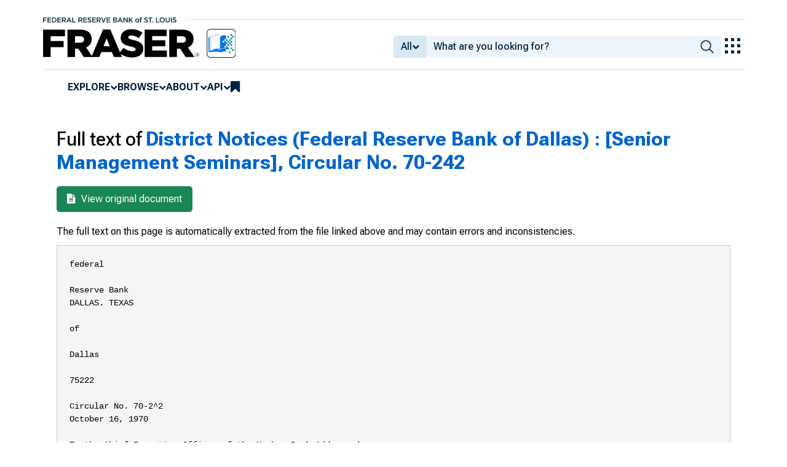

--- FILE ---
content_type: application/javascript
request_url: https://fraser.stlouisfed.org/w2lSsb/ycKTRM/4XGmr/f_TZX/EzrQc/Di9VzSwXV2tbNpp3/UhAMAQ/HhlSDygJ/MFIB
body_size: 157405
content:
(function(){if(typeof Array.prototype.entries!=='function'){Object.defineProperty(Array.prototype,'entries',{value:function(){var index=0;const array=this;return {next:function(){if(index<array.length){return {value:[index,array[index++]],done:false};}else{return {done:true};}},[Symbol.iterator]:function(){return this;}};},writable:true,configurable:true});}}());(function(){It();fHJ();p7J();var NK=function(g1){if(f9["document"]["cookie"]){try{var lW=""["concat"](g1,"=");var kK=f9["document"]["cookie"]["split"]('; ');for(var HW=0;HW<kK["length"];HW++){var TY=kK[HW];if(TY["indexOf"](lW)===0){var OW=TY["substring"](lW["length"],TY["length"]);if(OW["indexOf"]('~')!==-1||f9["decodeURIComponent"](OW)["indexOf"]('~')!==-1){return OW;}}}}catch(SX){return false;}}return false;};var vZ=function BG(Fx,nz){'use strict';var sV=BG;switch(Fx){case sF:{hW.push(kX);try{var NY=hW.length;var wY=xK([]);var WW;return WW=xK(xK(f9[bl(typeof dY()[DZ(YH)],'undefined')?dY()[DZ(rx)](Lc,AY):dY()[DZ(TL)](O7,wH)][SV()[NV(kZ)](UY,CV)])),hW.pop(),WW;}catch(nd){hW.splice(Gc(NY,En),Infinity,kX);var sP;return hW.pop(),sP=xK({}),sP;}hW.pop();}break;case Lv:{var kG=nz[vI];hW.push(sH);var MX=kG[SV()[NV(AY)](zW,gK)][bl(typeof SV()[NV(nl)],'undefined')?SV()[NV(j7)].apply(null,[ll,q1]):SV()[NV(mL)](R7,Jd)];if(MX){var xY=MX[FZ()[f2(IH)](Uc,pK,Cl,IH,Jx)]();var mz;return hW.pop(),mz=xY,mz;}else{var YG;return YG=QH(typeof Pz()[VG(LX)],l7([],[][[]]))?Pz()[VG(gG)].apply(null,[zH,Ac,vH,wH,hV]):Pz()[VG(S7)](sX,TL,xK(xK(MW)),rW,Od),hW.pop(),YG;}hW.pop();}break;case WM:{var XG=nz[vI];hW.push(Kc);var MY=dY()[DZ(Tn)].apply(null,[lY,Mn]);var Vx=bl(typeof dY()[DZ(IP)],l7('',[][[]]))?dY()[DZ(Tn)](lY,Mn):dY()[DZ(TL)](zx,zd);if(XG[jx()[Ec(gG)].apply(null,[mW,bH,JX])]){var NH=XG[bl(typeof jx()[Ec(mH)],'undefined')?jx()[Ec(gG)](mW,Jn,JX):jx()[Ec(LK)](zL,gZ,mx)][FZ()[f2(pW)](JH,jc,RG,CG,GK)](jx()[Ec(dn)](X7,jG,lz));var cH=NH[bl(typeof dY()[DZ(fl)],l7([],[][[]]))?dY()[DZ(sL)].apply(null,[hZ,ZL]):dY()[DZ(TL)](mX,hz)](jx()[Ec(mx)].apply(null,[Zd,rl,U7]));if(cH){var S1=cH[jx()[Ec(Dn)].call(null,Q1,JL,j1)](jx()[Ec(Mc)](XW,JL,dV));if(S1){MY=cH[dY()[DZ(k1)].apply(null,[JG,bW])](S1[QH(typeof SV()[NV(Mc)],'undefined')?SV()[NV(mL)](vj,bj):SV()[NV(Ux)](TU,xG)]);Vx=cH[dY()[DZ(k1)].apply(null,[JG,bW])](S1[SV()[NV(Jx)](R4,xX)]);}}}var Pm;return Pm=BU(q6,[QH(typeof SV()[NV(mP)],l7([],[][[]]))?SV()[NV(mL)].apply(null,[Hp,EU]):SV()[NV(JO)](FU,K7),MY,jx()[Ec(mw)].apply(null,[xb,jG,OK]),Vx]),hW.pop(),Pm;}break;case FT:{var Mw=nz[vI];var mb=nz[ZR];hW.push(J4);if(tf(mb,null)||pq(mb,Mw[QH(typeof dY()[DZ(hV)],l7('',[][[]]))?dY()[DZ(TL)](wg,Om):dY()[DZ(MW)].call(null,JY,k0)]))mb=Mw[dY()[DZ(MW)](JY,k0)];for(var Fq=MW,Pr=new (f9[jx()[Ec(mH)].call(null,Vp,bH,qZ)])(mb);M3(Fq,mb);Fq++)Pr[Fq]=Mw[Fq];var A0;return hW.pop(),A0=Pr,A0;}break;case Us:{var AA=nz[vI];hW.push(D8);var Cq;return Cq=xK(xK(AA[SV()[NV(AY)](zW,vU)]))&&xK(xK(AA[SV()[NV(AY)](zW,vU)][dY()[DZ(H3)](j4,I4)]))&&AA[SV()[NV(AY)].call(null,zW,vU)][bl(typeof dY()[DZ(vH)],l7('',[][[]]))?dY()[DZ(H3)](j4,I4):dY()[DZ(TL)].apply(null,[Lb,ll])][MW]&&QH(AA[SV()[NV(AY)].apply(null,[zW,vU])][bl(typeof dY()[DZ(d4)],l7('',[][[]]))?dY()[DZ(H3)].apply(null,[j4,I4]):dY()[DZ(TL)].apply(null,[t8,z8])][MW][FZ()[f2(IH)](m8,bA,Ak,IH,Jx)](),Pz()[VG(Fg)](Tf,cO,Wj,Bg,AO))?dY()[DZ(pK)](Kk,s8):dY()[DZ(zf)](sU,hN),hW.pop(),Cq;}break;case GS:{hW.push(LX);throw new (f9[SV()[NV(pW)](hq,PO)])(dY()[DZ(wj)].apply(null,[Hp,sU]));}break;case vI:{var fm=nz[vI];var Zk=nz[ZR];hW.push(n3);if(xK(A8(fm,Zk))){throw new (f9[SV()[NV(pW)].apply(null,[hq,HP])])(QH(typeof dY()[DZ(xf)],l7('',[][[]]))?dY()[DZ(TL)].call(null,R3,z0):dY()[DZ(Mc)](Al,Jn));}hW.pop();}break;case J2:{var vk=nz[vI];var Ww=nz[ZR];hW.push(fU);var Bb=Ww[l0()[Xp(jf)](mr,Pq,Fr,hU,LK)];var dj=Ww[bl(typeof jx()[Ec(pU)],l7([],[][[]]))?jx()[Ec(hb)].apply(null,[tw,Zp,XV]):jx()[Ec(LK)].apply(null,[gm,Jn,GU])];var Tm=Ww[SV()[NV(UY)].call(null,Eb,bE)];var km=Ww[bl(typeof dY()[DZ(c8)],l7([],[][[]]))?dY()[DZ(g4)].apply(null,[qx,wj]):dY()[DZ(TL)].call(null,Fw,Hj)];var Rg=Ww[SV()[NV(sf)].apply(null,[xb,bP])];var Fm=Ww[bl(typeof SV()[NV(Jf)],l7('',[][[]]))?SV()[NV(YH)](jG,lf):SV()[NV(mL)](Jb,z4)];var Vj=Ww[SV()[NV(nl)](xg,sG)];var IA=Ww[SV()[NV(Od)].apply(null,[Uj,dx])];var OU;return OU=SV()[NV(Hj)](m8,ZX)[jx()[Ec(pW)].apply(null,[sX,rx,x3])](vk)[jx()[Ec(pW)](sX,mL,x3)](Bb,sp()[Pf(X3)](cf,En,s8,TO))[QH(typeof jx()[Ec(XW)],l7([],[][[]]))?jx()[Ec(LK)](Xg,Rp,Z4):jx()[Ec(pW)](sX,Jn,x3)](dj,sp()[Pf(X3)].apply(null,[cf,En,s8,TO]))[jx()[Ec(pW)](sX,hU,x3)](Tm,sp()[Pf(X3)](cf,En,Mj,TO))[jx()[Ec(pW)](sX,MW,x3)](km,sp()[Pf(X3)].call(null,cf,En,sX,TO))[jx()[Ec(pW)](sX,JL,x3)](Rg,QH(typeof sp()[Pf(vj)],'undefined')?sp()[Pf(LX)].apply(null,[Uk,B0,sX,pf]):sp()[Pf(X3)](cf,En,vj,TO))[jx()[Ec(pW)](sX,Fg,x3)](Fm,sp()[Pf(X3)](cf,En,XW,TO))[jx()[Ec(pW)](sX,XW,x3)](Vj,sp()[Pf(X3)].call(null,cf,En,zH,TO))[jx()[Ec(pW)].apply(null,[sX,xK(xK({})),x3])](IA,dY()[DZ(U8)](WG,Nj)),hW.pop(),OU;}break;case W6:{hW.push(LX);try{var Sp=hW.length;var v0=xK({});var Gg;return Gg=xK(xK(f9[dY()[DZ(rx)].call(null,YU,AY)][dY()[DZ(hb)](T4,LO)])),hW.pop(),Gg;}catch(l4){hW.splice(Gc(Sp,En),Infinity,LX);var F8;return hW.pop(),F8=xK([]),F8;}hW.pop();}break;case N6:{hW.push(j0);var l3;return l3=QH(typeof f9[dY()[DZ(rx)].call(null,kf,AY)][jx()[Ec(D8)](Xm,vj,XH)],SV()[NV(Jf)](rm,Q0))||QH(typeof f9[dY()[DZ(rx)](kf,AY)][jx()[Ec(Cb)](rx,kZ,zG)],SV()[NV(Jf)].call(null,rm,Q0))||QH(typeof f9[QH(typeof dY()[DZ(R7)],l7('',[][[]]))?dY()[DZ(TL)].call(null,Bq,hb):dY()[DZ(rx)](kf,AY)][sp()[Pf(kw)](nw,Bq,Uk,bm)],SV()[NV(Jf)].apply(null,[rm,Q0])),hW.pop(),l3;}break;case bQ:{var j3=nz[vI];var SU=nz[ZR];hW.push(V0);if(Pb(typeof f9[jx()[Ec(gG)](mW,lj,dV)][jx()[Ec(O8)](TA,CG,dg)],bl(typeof dY()[DZ(QA)],l7('',[][[]]))?dY()[DZ(Bq)](KP,bO):dY()[DZ(TL)].apply(null,[wk,AP]))){f9[jx()[Ec(gG)].apply(null,[mW,IN,dV])][jx()[Ec(O8)](TA,pU,dg)]=SV()[NV(Hj)].call(null,m8,wI)[jx()[Ec(pW)](sX,bA,w4)](j3,dY()[DZ(vH)].apply(null,[TW,Oj]))[bl(typeof jx()[Ec(lj)],l7('',[][[]]))?jx()[Ec(pW)](sX,zH,w4):jx()[Ec(LK)](Y4,kZ,gg)](SU,sp()[Pf(c8)](W8,mW,Zp,fl));}hW.pop();}break;case PJ:{var Ib=nz[vI];hW.push(Rm);var Sr=Pz()[VG(S7)](hU,TL,vq,Xk,Od);var FO=QH(typeof Pz()[VG(CG)],l7(SV()[NV(Hj)](m8,wT),[][[]]))?Pz()[VG(gG)].apply(null,[Hj,kr,rx,Lj,qj]):Pz()[VG(S7)](zH,TL,xK(xK(En)),Xk,Od);var lg=new (f9[SV()[NV(Zp)].call(null,ZL,gY)])(new (f9[SV()[NV(Zp)](ZL,gY)])(SV()[NV(SN)](Wj,Vz)));try{var mj=hW.length;var wr=xK([]);if(xK(xK(f9[QH(typeof dY()[DZ(gw)],l7([],[][[]]))?dY()[DZ(TL)](Sk,NP):dY()[DZ(rx)](Qz,AY)][bl(typeof jx()[Ec(IP)],l7([],[][[]]))?jx()[Ec(CG)].apply(null,[pK,Jf,mn]):jx()[Ec(LK)](Q8,AY,Fg)]))&&xK(xK(f9[dY()[DZ(rx)](Qz,AY)][jx()[Ec(CG)](pK,Kf,mn)][jx()[Ec(sj)].call(null,t3,Mj,T7)]))){var Of=f9[QH(typeof jx()[Ec(jc)],'undefined')?jx()[Ec(LK)].call(null,jk,jw,Yr):jx()[Ec(CG)].apply(null,[pK,LK,mn])][bl(typeof jx()[Ec(k1)],l7([],[][[]]))?jx()[Ec(sj)].apply(null,[t3,fg,T7]):jx()[Ec(LK)](nq,pU,nm)](f9[dY()[DZ(z4)].call(null,R1,A3)][SV()[NV(MW)].apply(null,[Jx,N1])],dY()[DZ(g8)].apply(null,[Rc,Hj]));if(Of){Sr=lg[dY()[DZ(q3)].apply(null,[ZY,rx])](Of[Pz()[VG(En)](jw,mr,fl,qf,X0)][FZ()[f2(IH)].apply(null,[JL,xK([]),kg,IH,Jx])]());}}FO=bl(f9[dY()[DZ(rx)].apply(null,[Qz,AY])],Ib);}catch(E4){hW.splice(Gc(mj,En),Infinity,Rm);Sr=dY()[DZ(Dn)](rY,S7);FO=dY()[DZ(Dn)](rY,S7);}var HN=l7(Sr,Lq(FO,En))[FZ()[f2(IH)](Hj,TL,kg,IH,Jx)]();var sN;return hW.pop(),sN=HN,sN;}break;case Ft:{var s4=xK({});hW.push(r0);try{var sr=hW.length;var tU=xK({});if(f9[dY()[DZ(rx)](UA,AY)][SV()[NV(kZ)].apply(null,[UY,sU])]){f9[dY()[DZ(rx)](UA,AY)][SV()[NV(kZ)].apply(null,[UY,sU])][dY()[DZ(Eb)].apply(null,[pm,T3])](jx()[Ec(Vp)](hb,Uc,Sg),dY()[DZ(q3)](Gk,rx));f9[dY()[DZ(rx)](UA,AY)][SV()[NV(kZ)](UY,sU)][jx()[Ec(Jx)].call(null,p0,Jf,Sq)](jx()[Ec(Vp)].call(null,hb,QA,Sg));s4=xK(xK([]));}}catch(cg){hW.splice(Gc(sr,En),Infinity,r0);}var ZU;return hW.pop(),ZU=s4,ZU;}break;case bR:{var vO=nz[vI];hW.push(qA);try{var hm=hW.length;var Db=xK(ZR);if(QH(vO[SV()[NV(AY)](zW,hf)][dY()[DZ(mx)].apply(null,[Jl,AO])],undefined)){var Yf;return Yf=Pz()[VG(S7)].call(null,QA,TL,g0,dq,Od),hW.pop(),Yf;}if(QH(vO[SV()[NV(AY)](zW,hf)][dY()[DZ(mx)].apply(null,[Jl,AO])],xK(xK(vI)))){var t4;return t4=dY()[DZ(zf)].apply(null,[U0,hN]),hW.pop(),t4;}var Um;return Um=bl(typeof dY()[DZ(H3)],'undefined')?dY()[DZ(pK)].call(null,lf,s8):dY()[DZ(TL)].apply(null,[tp,wf]),hW.pop(),Um;}catch(cN){hW.splice(Gc(hm,En),Infinity,qA);var Tb;return Tb=dY()[DZ(Dn)].apply(null,[mU,S7]),hW.pop(),Tb;}hW.pop();}break;case Th:{hW.push(d0);var qO=SV()[NV(Jm)].apply(null,[lj,ZN]);var Tw=Pz()[VG(kw)].apply(null,[Sf,Zp,mr,Gr,vH]);for(var VU=MW;M3(VU,pk[vH]);VU++)qO+=Tw[dY()[DZ(mH)](pr,Oq)](f9[dY()[DZ(CG)].apply(null,[qf,Wj])][SV()[NV(Ok)](GU,Nl)](Fp(f9[dY()[DZ(CG)].call(null,qf,Wj)][SV()[NV(Tf)].call(null,sf,pO)](),Tw[dY()[DZ(MW)](tV,k0)])));var Mk;return hW.pop(),Mk=qO,Mk;}break;case Lt:{var jU=nz[vI];hW.push(Tk);if(bl(typeof f9[QH(typeof dY()[DZ(rU)],l7([],[][[]]))?dY()[DZ(TL)](Eq,SA):dY()[DZ(pW)](sg,j7)],QH(typeof dY()[DZ(d4)],l7([],[][[]]))?dY()[DZ(TL)].call(null,r3,Kg):dY()[DZ(Bq)](jm,bO))&&Pb(jU[f9[dY()[DZ(pW)].apply(null,[sg,j7])][dY()[DZ(Dq)].call(null,PP,mL)]],null)||Pb(jU[jx()[Ec(kO)](Mn,xK([]),Xn)],null)){var Jj;return Jj=f9[jx()[Ec(mH)].apply(null,[Vp,mH,Nb])][bl(typeof l0()[Xp(Xm)],l7(bl(typeof SV()[NV(mL)],'undefined')?SV()[NV(Hj)](m8,r5):SV()[NV(mL)](vp,nk),[][[]]))?l0()[Xp(pW)](LX,lk,zb,m8,Bq):l0()[Xp(TL)](Hf,Ob,Ff,CG,Uk)](jU),hW.pop(),Jj;}hW.pop();}break;case Qh:{hW.push(V8);var Qj;return Qj=xK(xK(f9[dY()[DZ(rx)](JN,AY)][bl(typeof jx()[Ec(rl)],'undefined')?jx()[Ec(Rp)](HU,mW,dp):jx()[Ec(LK)](Yp,Hj,r3)])),hW.pop(),Qj;}break;case Kv:{var xj=nz[vI];hW.push(sj);var EA=SV()[NV(Hj)].apply(null,[m8,Dw]);var Bp=QH(typeof SV()[NV(jf)],l7('',[][[]]))?SV()[NV(mL)](Mc,v4):SV()[NV(Hj)](m8,Dw);var PA=SV()[NV(Mc)].call(null,g4,Xw);var Y8=[];try{var H8=hW.length;var Ew=xK(ZR);try{EA=xj[jx()[Ec(gk)](nU,xK(xK(En)),PV)];}catch(Yb){hW.splice(Gc(H8,En),Infinity,sj);if(Yb[SV()[NV(Bq)](q4,Bg)][SV()[NV(mw)].call(null,I8,S8)](PA)){EA=SV()[NV(lk)].call(null,zO,wq);}}var Mb=f9[dY()[DZ(CG)](Qf,Wj)][SV()[NV(Ok)].apply(null,[GU,B4])](Fp(f9[dY()[DZ(CG)](Qf,Wj)][SV()[NV(Tf)](sf,gp)](),qr))[QH(typeof FZ()[f2(Uj)],'undefined')?FZ()[f2(zf)](d4,Kf,t3,E8,EU):FZ()[f2(IH)](kw,hN,cr,IH,Jx)]();xj[jx()[Ec(gk)](nU,HU,PV)]=Mb;Bp=bl(xj[jx()[Ec(gk)].apply(null,[nU,Fg,PV])],Mb);Y8=[BU(q6,[Pz()[VG(En)].call(null,Op,mr,xK(xK([])),D0,X0),EA]),BU(q6,[dY()[DZ(rl)].apply(null,[YX,Ub]),W0(Bp,En)[QH(typeof FZ()[f2(Xm)],'undefined')?FZ()[f2(zf)].apply(null,[pK,Uj,hk,Up,S0]):FZ()[f2(IH)].apply(null,[Wj,pK,cr,IH,Jx])]()])];var Np;return hW.pop(),Np=Y8,Np;}catch(G3){hW.splice(Gc(H8,En),Infinity,sj);Y8=[BU(q6,[Pz()[VG(En)](A3,mr,xK(MW),D0,X0),EA]),BU(q6,[dY()[DZ(rl)].apply(null,[YX,Ub]),Bp])];}var NU;return hW.pop(),NU=Y8,NU;}break;case nE:{var zw=nz[vI];hW.push(Ap);var hw=Pz()[VG(S7)].apply(null,[R7,TL,Dq,MO,Od]);try{var Uf=hW.length;var Pp=xK(ZR);if(zw[SV()[NV(AY)].call(null,zW,Up)][FZ()[f2(Jf)](X3,d4,z0,mL,LX)]){var nO=zw[SV()[NV(AY)](zW,Up)][bl(typeof FZ()[f2(Uc)],'undefined')?FZ()[f2(Jf)](Hf,xK(xK(En)),z0,mL,LX):FZ()[f2(zf)].call(null,Dq,pK,J3,bb,TO)][FZ()[f2(IH)](zf,R4,pm,IH,Jx)]();var Kq;return hW.pop(),Kq=nO,Kq;}else{var nr;return hW.pop(),nr=hw,nr;}}catch(CA){hW.splice(Gc(Uf,En),Infinity,Ap);var Vk;return hW.pop(),Vk=hw,Vk;}hW.pop();}break;case R2:{hW.push(h8);try{var O3=hW.length;var Rf=xK(ZR);var qU=l7(f9[SV()[NV(IP)].apply(null,[tw,J4])](f9[dY()[DZ(rx)].call(null,gr,AY)][dY()[DZ(Jm)](DG,gG)]),Lq(f9[SV()[NV(IP)](tw,J4)](f9[dY()[DZ(rx)](gr,AY)][dY()[DZ(Ux)](Wg,sX)]),En));qU+=l7(Lq(f9[SV()[NV(IP)](tw,J4)](f9[QH(typeof dY()[DZ(pW)],l7('',[][[]]))?dY()[DZ(TL)].apply(null,[T8,Vw]):dY()[DZ(rx)].call(null,gr,AY)][bl(typeof jx()[Ec(jG)],'undefined')?jx()[Ec(JL)](wO,xK(xK(En)),NW):jx()[Ec(LK)].apply(null,[cm,FA,hO])]),TL),Lq(f9[SV()[NV(IP)](tw,J4)](f9[dY()[DZ(rx)](gr,AY)][QH(typeof Pz()[VG(gG)],l7([],[][[]]))?Pz()[VG(gG)](LK,dn,Gm,fp,OA):Pz()[VG(LK)](Hf,Hf,mH,Bk,XW)]),mr));qU+=l7(Lq(f9[SV()[NV(IP)].call(null,tw,J4)](f9[dY()[DZ(rx)](gr,AY)][l0()[Xp(LK)](Hj,Ur,C8,zk,xK(En))]),LX),Lq(f9[QH(typeof SV()[NV(A4)],'undefined')?SV()[NV(mL)](Zm,Ux):SV()[NV(IP)](tw,J4)](f9[bl(typeof dY()[DZ(Op)],l7([],[][[]]))?dY()[DZ(rx)](gr,AY):dY()[DZ(TL)](ng,lp)][SV()[NV(D8)].apply(null,[sL,q1])]),pk[X3]));qU+=l7(Lq(f9[bl(typeof SV()[NV(QA)],l7('',[][[]]))?SV()[NV(IP)](tw,J4):SV()[NV(mL)](sq,Qw)](f9[dY()[DZ(rx)](gr,AY)][Pz()[VG(Uj)].call(null,QA,kw,xK(MW),HA,fq)]),Hj),Lq(f9[QH(typeof SV()[NV(Uk)],l7([],[][[]]))?SV()[NV(mL)](Jb,T3):SV()[NV(IP)].call(null,tw,J4)](f9[bl(typeof dY()[DZ(fl)],l7([],[][[]]))?dY()[DZ(rx)](gr,AY):dY()[DZ(TL)](zd,GN)][bl(typeof dY()[DZ(sA)],l7('',[][[]]))?dY()[DZ(Jx)](Rc,N0):dY()[DZ(TL)](MW,BP)]),zf));qU+=l7(Lq(f9[SV()[NV(IP)].call(null,tw,J4)](f9[dY()[DZ(rx)](gr,AY)][jx()[Ec(GN)](k0,rl,Iw)]),IH),Lq(f9[bl(typeof SV()[NV(S7)],l7('',[][[]]))?SV()[NV(IP)](tw,J4):SV()[NV(mL)](U4,Dj)](f9[dY()[DZ(rx)](gr,AY)][SV()[NV(Cb)].apply(null,[CP,Kp])]),gG));qU+=l7(Lq(f9[SV()[NV(IP)](tw,J4)](f9[dY()[DZ(rx)](gr,AY)][jx()[Ec(hN)].call(null,M8,Rp,Er)]),pK),Lq(f9[SV()[NV(IP)].call(null,tw,J4)](f9[dY()[DZ(rx)](gr,AY)][dY()[DZ(JO)](Qz,mw)]),mH));qU+=l7(Lq(f9[SV()[NV(IP)](tw,J4)](f9[dY()[DZ(rx)](gr,AY)][FZ()[f2(mL)](IN,Jf,HA,fg,Ar)]),mL),Lq(f9[SV()[NV(IP)](tw,J4)](f9[dY()[DZ(rx)].apply(null,[gr,AY])][SV()[NV(Rp)](cO,MO)]),D9[Pz()[VG(fg)].apply(null,[bA,LX,vH,D3,Vr])]()));qU+=l7(Lq(f9[SV()[NV(IP)](tw,J4)](f9[dY()[DZ(rx)](gr,AY)][bl(typeof FZ()[f2(mH)],l7(SV()[NV(Hj)].call(null,m8,YJ),[][[]]))?FZ()[f2(CG)](Jn,JH,HA,mH,Id):FZ()[f2(zf)](D8,zH,bU,vU,Ag)]),rx),Lq(f9[SV()[NV(IP)].apply(null,[tw,J4])](f9[QH(typeof dY()[DZ(vj)],'undefined')?dY()[DZ(TL)].call(null,Zq,dq):dY()[DZ(rx)](gr,AY)][dY()[DZ(j7)].apply(null,[NX,wO])]),cO));qU+=l7(Lq(f9[SV()[NV(IP)].apply(null,[tw,J4])](f9[dY()[DZ(rx)](gr,AY)][QH(typeof SV()[NV(R7)],l7([],[][[]]))?SV()[NV(mL)](K0,U3):SV()[NV(JL)].call(null,gU,Dm)]),LK),Lq(f9[SV()[NV(IP)](tw,J4)](f9[dY()[DZ(rx)](gr,AY)][sp()[Pf(Fg)](HA,fg,QA,C0)]),Uj));qU+=l7(Lq(f9[SV()[NV(IP)](tw,J4)](f9[bl(typeof dY()[DZ(nN)],'undefined')?dY()[DZ(rx)](gr,AY):dY()[DZ(TL)](En,qk)][dY()[DZ(vw)](Mf,RA)]),D9[sp()[Pf(sX)](D3,LX,Sj,gg)]()),Lq(f9[SV()[NV(IP)](tw,J4)](f9[dY()[DZ(rx)](gr,AY)][SV()[NV(GN)].call(null,q3,fX)]),jf));qU+=l7(Lq(f9[SV()[NV(IP)].call(null,tw,J4)](f9[QH(typeof dY()[DZ(pW)],l7('',[][[]]))?dY()[DZ(TL)](CP,ll):dY()[DZ(rx)].apply(null,[gr,AY])][jx()[Ec(Uk)].call(null,q3,kw,Vq)]),S7),Lq(f9[QH(typeof SV()[NV(Tf)],'undefined')?SV()[NV(mL)](zk,Kc):SV()[NV(IP)].call(null,tw,J4)](f9[QH(typeof dY()[DZ(Tf)],l7([],[][[]]))?dY()[DZ(TL)].call(null,Z0,F3):dY()[DZ(rx)].apply(null,[gr,AY])][bl(typeof jx()[Ec(LK)],l7('',[][[]]))?jx()[Ec(Kf)](Rp,Dq,Sm):jx()[Ec(LK)].call(null,Sm,Op,Jb)]),Jf));qU+=l7(Lq(f9[SV()[NV(IP)].apply(null,[tw,J4])](f9[dY()[DZ(rx)](gr,AY)][dY()[DZ(xf)](Rx,zk)]),pW),Lq(f9[SV()[NV(IP)].apply(null,[tw,J4])](f9[dY()[DZ(rx)].apply(null,[gr,AY])][bl(typeof SV()[NV(LK)],l7('',[][[]]))?SV()[NV(hN)](gG,fr):SV()[NV(mL)].apply(null,[W4,O0])]),Bq));qU+=l7(Lq(f9[SV()[NV(IP)].apply(null,[tw,J4])](f9[QH(typeof dY()[DZ(Cf)],l7([],[][[]]))?dY()[DZ(TL)](n0,Vr):dY()[DZ(rx)].call(null,gr,AY)][Pz()[VG(jf)](LK,gG,XW,Qq,Cf)]),X3),Lq(f9[SV()[NV(IP)].apply(null,[tw,J4])](f9[dY()[DZ(rx)](gr,AY)][bl(typeof jx()[Ec(bH)],'undefined')?jx()[Ec(A4)].apply(null,[rw,xK(xK({})),Z8]):jx()[Ec(LK)](zL,d4,I3)]),kw));qU+=l7(Lq(f9[SV()[NV(IP)].call(null,tw,J4)](f9[bl(typeof dY()[DZ(Fg)],'undefined')?dY()[DZ(rx)].apply(null,[gr,AY]):dY()[DZ(TL)](Z8,O7)][SV()[NV(Uk)].call(null,Lb,Ap)]),Fg),Lq(f9[QH(typeof SV()[NV(Uj)],'undefined')?SV()[NV(mL)].call(null,Cp,xf):SV()[NV(IP)].call(null,tw,J4)](f9[dY()[DZ(rx)](gr,AY)][jx()[Ec(hU)].apply(null,[FU,Jn,xG])]),sX));qU+=l7(Lq(f9[SV()[NV(IP)](tw,J4)](f9[dY()[DZ(rx)](gr,AY)][jx()[Ec(HU)](UY,GN,sG)]),vj),Lq(f9[QH(typeof SV()[NV(IN)],'undefined')?SV()[NV(mL)](Jp,Gr):SV()[NV(IP)](tw,J4)](f9[dY()[DZ(rx)](gr,AY)][QH(typeof sp()[Pf(X3)],'undefined')?sp()[Pf(LX)](Dm,T0,zk,Qg):sp()[Pf(vj)](rP,S7,A4,Yk)]),pk[kw]));qU+=l7(Lq(f9[SV()[NV(IP)].call(null,tw,J4)](f9[dY()[DZ(rx)].apply(null,[gr,AY])][dY()[DZ(vf)](q1,jc)]),c8),Lq(f9[SV()[NV(IP)].apply(null,[tw,J4])](f9[dY()[DZ(rx)](gr,AY)][dY()[DZ(Iq)](Kc,Uc)]),vH));qU+=l7(l7(Lq(f9[SV()[NV(IP)].call(null,tw,J4)](f9[jx()[Ec(gG)](mW,xK(MW),fx)][FZ()[f2(rx)](lj,Cb,J8,Bq,BA)]),bA),Lq(f9[QH(typeof SV()[NV(CG)],l7([],[][[]]))?SV()[NV(mL)].call(null,R8,cw):SV()[NV(IP)].call(null,tw,J4)](f9[dY()[DZ(rx)](gr,AY)][dY()[DZ(Vp)](pz,Ac)]),pk[Fg])),Lq(f9[SV()[NV(IP)].apply(null,[tw,J4])](f9[dY()[DZ(rx)].apply(null,[gr,AY])][dY()[DZ(dn)](Y1,IU)]),Uc));var gq;return gq=qU[FZ()[f2(IH)](Uc,hN,xm,IH,Jx)](),hW.pop(),gq;}catch(tA){hW.splice(Gc(O3,En),Infinity,h8);var kU;return kU=dY()[DZ(zf)].apply(null,[W3,hN]),hW.pop(),kU;}hW.pop();}break;}};var Gj=function(k4,Yq){return k4[lN[mr]](Yq);};var Wb=function(Zf){if(Zf===undefined||Zf==null){return 0;}var gb=Zf["toLowerCase"]()["replace"](/[^0-9]+/gi,'');return gb["length"];};var pb=function G8(Cr,rr){var xA=G8;while(Cr!=jS){switch(Cr){case F5:{for(var ZO=MW;M3(ZO,Tr[Qm[MW]]);++ZO){Pz()[Tr[ZO]]=xK(Gc(ZO,gG))?function(){w3=[];G8.call(this,ZF,[Tr]);return '';}:function(){var K4=Tr[ZO];var Dr=Pz()[K4];return function(kp,f8,Dp,N3,Rw){if(QH(arguments.length,MW)){return Dr;}var qP=G8(d9,[Af,f8,xK(xK([])),N3,Rw]);Pz()[K4]=function(){return qP;};return qP;};}();}Cr=jS;}break;case lv:{return xO;}break;case D:{return DU(Us,[f0]);}break;case G9:{return Ow;}break;case ZI:{return Mq;}break;case q6:{ww=[[n8(zf),n8(mH),Uj,n8(mH),Hj,n8(En)],[n8(CG),cO,En,n8(mr),n8(LX)],[],[Uj,n8(mH),Hj,n8(En)],[n8(mH),Hj,n8(En)],[],[n8(mL),En,pK,n8(lj),XW,n8(TL),zf,n8(Mj),QA,Hj,n8(TL),n8(gG),n8(LX),rx],[],[],[],[],[kZ,n8(rl),n8(Jf),Uj,n8(kZ)],[n8(Jf),Uj,n8(kZ)],[],[],[],[],[],[CG,n8(Uj),jf,n8(rl),mr],[Jn,TL,n8(mr),rl,n8(rl),rl,rl,n8(gG),n8(mH)],[dr,n8(IH),cO,n8(mL),zf,n8(mH)],[rl,n8(gG),n8(mH)],[],[mr,rl,n8(CG),mH,MW,CG,n8(zk),rg,n8(mL)],[],[n8(IH),cO,n8(mL),zf,n8(mH)],[],[],[],[],[],[],[],[],[],[JH,Uj,n8(mH)],[],[n8(XW),jw,n8(jc),kZ],[sX,MW,MW],[mL,n8(En),rl,En,n8(TL),mr,n8(fg),Uj,n8(rl),mr],[Zp,n8(gG),jf,n8(LX)],[],[],[gG,n8(pK),En,CG,n8(CG),CG],[],[n8(jG),jw,n8(mL),En,pK,n8(Ok),Op,Uj,n8(mH),rx,n8(IH),n8(IH),gG,Hj,n8(En),n8(AY),D8],[Op,n8(TL),mH,MW,n8(gZ)],[],[Tf,n8(mL),En,pK,n8(lj)],[zf,n8(gG),MW],[I3,n8(mr),n8(nb)],[],[n8(Hj),n8(rl),n8(gZ),LK],[],[n8(fg),n8(mr),n8(nb)],[],[d4,n8(mL),n8(mH),CG,n8(mr)],[R4,mH,n8(En),n8(gG)],[jc,n8(mL),pK,n8(mr),IH,n8(JL)],[n8(zk),rg,n8(mL)],[],[],[],[],[],[],[],[],[],[n8(sX),kZ,n8(mL),pK,n8(mr),IH,n8(Cb),pK],[n8(Tf),XW,n8(XW),Zd],[n8(Xm),Uj,Uj,n8(Uj),mL,n8(IH),cO,n8(cO),CG,n8(AY)],[n8(vj),Hf,n8(TL),n8(gG),rl,n8(zf)],[zk,MW,n8(mr),mr,n8(AY),n8(Hj)],[],[n8(Fg),n8(TL),jf,n8(Uj),rl,n8(Zp),jw,n8(jc),kZ],[],[Jf,n8(CG),n8(TL),n8(Hj),jf,n8(rl),mr],[U8,n8(zf),n8(En),n8(mL),fg,n8(IH),n8(Hj),n8(En),sX],[],[],[IU,n8(rl),n8(Jf),mH,gG,n8(LK),n8(FU)],[],[],[],[],[],[],[],[],[Nj,n8(gG),fg,n8(JL)],[gZ,n8(CG),rx,n8(LX),n8(mr),pK,n8(Uj)],[D8,n8(D8),MW],[],[],[],[],[jG,TL,n8(TL),n8(mr),n8(mH),gG,n8(pK),En,n8(En)],[],[],[Uc,n8(mr),n8(TL),n8(LX),pK,n8(rx)],[lj,n8(s8),vq,n8(A3),Op,n8(TL),jf,n8(Uj),rl,n8(vj),rg,n8(mL),n8(IN),n8(mH),cO,n8(zf)],[],[n8(FU),n8(kw),cO],[],[],[g0,jf,n8(cO),n8(Uj),Jf,LX,n8(IH),n8(vH),QA,mr,n8(rl),n8(mL),jf],[],[],[],[],[n8(X3),zf,zf,n8(rx)],[Dq,n8(jc),nb,n8(mH),CG,n8(zf),rx,n8(S7),Hj,n8(TL)],[],[],[],[],[n8(Jn),rU,n8(rU),s8],[n8(s8),Op,n8(Op),Ff],[pU,n8(nb),pU,n8(R4)],[],[],[n8(Uk),c8,MW],[n8(IP),m8,En,rl,n8(D8)],[n8(d4),IN,n8(kw)],[S7,n8(rx),gG,Hj,n8(IN)],[Ok,n8(rU),s8,n8(Zp),kZ],[Sf,n8(D8),mr],[n8(mW),g0,jf,n8(jf)],[n8(Sj),jf,n8(jf),n8(d4)],[]];Cr+=C;}break;case tQ:{Cr-=pT;if(vm(Pk,MW)){do{var HO=Ik(Gc(l7(Pk,tN),hW[Gc(hW.length,En)]),xk.length);var rq=Gj(l8,Pk);var Nm=Gj(xk,HO);f0+=G8(vI,[W0(Or(W0(rq,Nm)),xN(rq,Nm))]);Pk--;}while(vm(Pk,MW));}}break;case hE:{if(M3(vA,H0.length)){do{var cb=Gj(H0,vA);var I0=Gj(M4.kS,Zw++);Mq+=G8(vI,[xN(W0(Or(cb),I0),W0(Or(I0),cb))]);vA++;}while(M3(vA,H0.length));}Cr+=Lv;}break;case FQ:{var Ij=rr[vI];var N8=rr[ZR];Cr+=N6;var Mq=l7([],[]);var Zw=Ik(Gc(Ij,hW[Gc(hW.length,En)]),fg);var H0=sO[N8];var vA=MW;}break;case ZR:{var Nf=rr[vI];M4=function(Lf,bf){return G8.apply(this,[FQ,arguments]);};return Gb(Nf);}break;case ZT:{Cr-=Gh;while(M3(f3,NA.length)){SV()[NA[f3]]=xK(Gc(f3,mL))?function(){return BU.apply(this,[Us,arguments]);}:function(){var lb=NA[f3];return function(vb,L8){var EN=Ng(vb,L8);SV()[lb]=function(){return EN;};return EN;};}();++f3;}}break;case fR:{while(pq(jr,MW)){if(bl(UO[Uq[TL]],f9[Uq[En]])&&vm(UO,mm[Uq[MW]])){if(tf(mm,Xf)){xO+=G8(vI,[Cm]);}return xO;}if(QH(UO[Uq[TL]],f9[Uq[En]])){var zr=ww[mm[UO[MW]][MW]];var Kj=G8(SR,[zr,U8,l7(Cm,hW[Gc(hW.length,En)]),jr,UO[En]]);xO+=Kj;UO=UO[MW];jr-=BU(sv,[Kj]);}else if(QH(mm[UO][Uq[TL]],f9[Uq[En]])){var zr=ww[mm[UO][MW]];var Kj=G8.call(null,SR,[zr,dr,l7(Cm,hW[Gc(hW.length,En)]),jr,MW]);xO+=Kj;jr-=BU(sv,[Kj]);}else{xO+=G8(vI,[Cm]);Cm+=mm[UO];--jr;};++UO;}Cr-=l9;}break;case SF:{while(pq(L0,MW)){if(bl(Rq[Qm[TL]],f9[Qm[En]])&&vm(Rq,CU[Qm[MW]])){if(tf(CU,w3)){Ow+=G8(vI,[Cj]);}return Ow;}if(QH(Rq[Qm[TL]],f9[Qm[En]])){var br=qw[CU[Rq[MW]][MW]];var hj=G8.call(null,d9,[br,L0,Sf,l7(Cj,hW[Gc(hW.length,En)]),Rq[En]]);Ow+=hj;Rq=Rq[MW];L0-=BU(k2,[hj]);}else if(QH(CU[Rq][Qm[TL]],f9[Qm[En]])){var br=qw[CU[Rq][MW]];var hj=G8.apply(null,[d9,[br,L0,kO,l7(Cj,hW[Gc(hW.length,En)]),MW]]);Ow+=hj;L0-=BU(k2,[hj]);}else{Ow+=G8(vI,[Cj]);Cj+=CU[Rq];--L0;};++Rq;}Cr=G9;}break;case qJ:{for(var P0=MW;M3(P0,Zg[dY()[DZ(MW)](GM,k0)]);P0=l7(P0,En)){Fb[jx()[Ec(En)](X3,pW,sS)](p8(Cg(Zg[P0])));}var x8;return hW.pop(),x8=Fb,x8;}break;case F2:{return [n8(Hj),S7,n8(LX),n8(rl),n8(Hj),TL,n8(TL),n8(mr),n8(mH),gG,n8(pK),En,n8(En),n8(mH),LK,n8(LX),[LX],zf,n8(En),n8(gG),n8(Bq),U8,n8(IH),n8(mH),mr,CG,n8(Bq),A3,n8(mr),n8(cO),CG,[MW],En,En,En,En,En,En,En,En,En,En,En,En,zf,[MW],En,En,En,En,En,En,En,En,En,En,En,En,n8(AY),En,En,En,En,En,En,En,En,En,n8(pK),n8(LX),En,n8(En),n8(LX),TL,mr,mH,n8(c8),vH,n8(En),n8(rx),fg,n8(rl),n8(IH),n8(rl),n8(Af),n8(En),pU,n8(pK),n8(mr),n8(gG),n8(rx),Hf,n8(pK),mr,Hj,n8(CG),n8(mL),d4,n8(mL),n8(mH),CG,n8(mr),pW,n8(fg),rx,n8(LX),n8(TL),n8(LX),mL,n8(IH),n8(rx),[mr],LX,n8(fg),n8(mr),Uj,En,n8(rl),mr,n8(CG),n8(TL),cO,n8(bA),Uj,zf,n8(zf),IH,n8(IH),cO,n8(TL),zf,n8(Nj),g0,n8(LX),mr,En,CG,n8(kO),QA,mr,n8(QA),Sj,n8(TL),n8(mr),rl,n8(gG),pK,rl,IH,n8(zf),n8(LX),n8(Hj),mL,n8(En),MW,n8(gG),n8(TL),Uj,n8(mH),fg,En,n8(TL),cO,n8(FU),FU,n8(cO),IH,Jf,n8(Jf),IH,mr,n8(Jf),fg,[mr],En,n8(TL),mL,n8(mH),En,n8(LK),n8(mr),n8(gG),n8(Hj),kO,n8(TL),mr,n8(En),n8(En),n8(gG),gG,Hj,n8(fl),mr,pK,n8(mH),Uj,n8(pK),Ff,pK,n8(IP),m8,En,rl,n8(D8),Ff,mH,n8(cO),[En],n8(gG),jf,n8(LX),n8(sA),rg,n8(mL),mL,LX,n8(LX),Jn,En,n8(En),n8(Mj),S7,n8(CG),IH,n8(rl),n8(TL),Uj,n8(D8),mW,vj,gG,n8(rx),TL,rl,n8(Uj),n8(rx),cO,n8(FU),Sj,Hj,n8(cO),CG,LX,n8(Jf),mH,mH,n8(rx),n8(CG),S7,pK,n8(mr),rl,MW,n8(IH),n8(zf),n8(cO),mH,mH,n8(rl),n8(Fg),sX,MW,n8(mH),CG,n8(fl),c8,fg,n8(rx),n8(CG),rx,n8(mr),n8(En),n8(En),rl,n8(rx),n8(Uj),Uj,jf,n8(LX),n8(jf),En,n8(rU),TL,TL,mr,n8(mL),n8(TL),jf,n8(mH),Hj,n8(En),n8(rx),cO,n8(bA),[rl],pK,Hj,n8(En),n8(cO),jf,n8(LX),n8(jf),Uj,n8(CG),n8(LX),n8(mL),n8(mr),gG,n8(Bq),A3,n8(Fg),pK,LX,MW,n8(Gm),gG,[LX],[En],n8(TL),cO,MW,n8(A3),IP,n8(fg),n8(mr),TL,rx,n8(gG),CG,n8(Uj),CG,n8(Nj),Gm,Hj,n8(mH),n8(mH),n8(c8),JH,n8(jf),n8(TL),fg,n8(En),n8(rl),mr,fl,n8(zf),n8(mH),Uj,n8(mH),Hj,n8(En),En,zf,IH,n8(jf),n8(CG),[rl],rx,En,n8(jf),mL,mr,rl,n8(Hj),rl,jf,MW,n8(jf),TL,rl,n8(rg),Nj,n8(Uj),gG,Hj,n8(Uj),n8(cO),En];}break;case SE:{Cr+=MT;while(M3(WU,jj[Uq[MW]])){FZ()[jj[WU]]=xK(Gc(WU,zf))?function(){Xf=[];G8.call(this,Z2,[jj]);return '';}:function(){var Am=jj[WU];var Kr=FZ()[Am];return function(Jr,C3,O4,Vg,rA){if(QH(arguments.length,MW)){return Kr;}var gP=G8(SR,[kw,cO,O4,Vg,rA]);FZ()[Am]=function(){return gP;};return gP;};}();++WU;}}break;case Qh:{Cr+=W2;return [[En,En,En,En,En,En,En,En,En,En,En,En,En],[CG,n8(Uj),En,pK,n8(zf)],[],[n8(rl),LK,n8(mL)],[zf,n8(IH),n8(IH)],[Jf,LX,n8(IH)]];}break;case Z2:{var jj=rr[vI];var WU=MW;Cr+=J2;}break;case As:{Cr-=F2;if(M3(XA,P3[mg[MW]])){do{l0()[P3[XA]]=xK(Gc(XA,TL))?function(){Lk=[];G8.call(this,rt,[P3]);return '';}:function(){var Tg=P3[XA];var cU=l0()[Tg];return function(C4,sw,dk,Hr,IO){if(QH(arguments.length,MW)){return cU;}var fP=G8(Nt,[C4,sw,dk,Zp,hN]);l0()[Tg]=function(){return fP;};return fP;};}();++XA;}while(M3(XA,P3[mg[MW]]));}}break;case EE:{for(var Tp=MW;M3(Tp,Lr[dY()[DZ(MW)](jg,k0)]);Tp=l7(Tp,En)){(function(){var OO=Lr[Tp];hW.push(B4);var Ir=M3(Tp,mp);var k3=Ir?QH(typeof dY()[DZ(TL)],'undefined')?dY()[DZ(TL)].apply(null,[gK,hA]):dY()[DZ(En)].call(null,fk,Bg):jx()[Ec(MW)].call(null,kA,Jf,DF);var gj=Ir?f9[dY()[DZ(LX)].call(null,wI,Kf)]:f9[dY()[DZ(mr)](x6,xg)];var wA=l7(k3,OO);D9[wA]=function(){var MN=gj(lA(OO));D9[wA]=function(){return MN;};return MN;};hW.pop();}());}Cr=E6;}break;case QT:{Cr+=RJ;var NA=rr[vI];E3(NA[MW]);var f3=MW;}break;case vI:{var k8=rr[vI];Cr+=jS;if(dw(k8,lR)){return f9[lN[TL]][lN[En]](k8);}else{k8-=wv;return f9[lN[TL]][lN[En]][lN[MW]](null,[l7(Mm(k8,pK),WT),l7(Ik(k8,qt),Ph)]);}}break;case Jt:{Cr-=kt;while(pq(Og,MW)){if(bl(gO[mg[TL]],f9[mg[En]])&&vm(gO,q8[mg[MW]])){if(tf(q8,Lk)){w0+=G8(vI,[Qk]);}return w0;}if(QH(gO[mg[TL]],f9[mg[En]])){var Rb=qg[q8[gO[MW]][MW]];var Jw=G8.call(null,Nt,[Og,gO[En],l7(Qk,hW[Gc(hW.length,En)]),Rb,Ff]);w0+=Jw;gO=gO[MW];Og-=BU(F2,[Jw]);}else if(QH(q8[gO][mg[TL]],f9[mg[En]])){var Rb=qg[q8[gO][MW]];var Jw=G8.apply(null,[Nt,[Og,MW,l7(Qk,hW[Gc(hW.length,En)]),Rb,jG]]);w0+=Jw;Og-=BU(F2,[Jw]);}else{w0+=G8(vI,[Qk]);Qk+=q8[gO];--Og;};++gO;}}break;case BE:{Cr=jS;if(M3(D4,Y3[Hg[MW]])){do{sp()[Y3[D4]]=xK(Gc(D4,LX))?function(){zA=[];G8.call(this,p6,[Y3]);return '';}:function(){var DA=Y3[D4];var Sb=sp()[DA];return function(K3,kj,b4,Wq){if(QH(arguments.length,MW)){return Sb;}var Jg=G8.call(null,EQ,[K3,kj,A3,Wq]);sp()[DA]=function(){return Jg;};return Jg;};}();++D4;}while(M3(D4,Y3[Hg[MW]]));}}break;case rt:{var P3=rr[vI];Cr+=C;var XA=MW;}break;case E6:{Cr+=Nh;hW.pop();}break;case G6:{Cr+=l5;if(QH(typeof q8,mg[mr])){q8=Lk;}var w0=l7([],[]);Qk=Gc(pg,hW[Gc(hW.length,En)]);}break;case OS:{Cr+=q5;zA=[rg,mH,n8(CG),mr,n8(lj),Hf,Uc,cO,n8(mr),n8(CG),n8(En),jf,s8,mH,n8(gZ),[zf],n8(Bq),X3,rx,MW,n8(fg),Hj,n8(TL),gG,mr,n8(zk),vj,TL,rl,MW,Uj,TL,n8(mr),rl,n8(rl),n8(LK),MW,n8(IH),Uj,jf,n8(mL),n8(pW),jf,rx,TL,n8(gG),IH,n8(sX),FA,n8(cO),jf,n8(mL),n8(FU),n8(rx),mL,n8(sX),lj,jf,n8(IH),n8(zf),gG,n8(CG),rx,n8(R4),gG,kO,n8(gG),n8(s8),n8(mL),LK,En,n8(Uj),d4,vH,n8(mr),n8(Jn),fg,n8(TL),TL,mr,n8(Jf),LK,IH,TL,n8(pK),MW,pK,n8(pK),MW,n8(LK),U8,Hj,zf,n8(kw),Uj,n8(TL),zf,n8(rl),Hj,n8(fg),rl,n8(mr),gG,n8(pK),rx,n8(mr),n8(Bq),c8,mH,n8(Ok),Dq,rl,Hj,n8(cO),TL,mH,n8(gG),n8(LX),CG,TL,n8(cO),[MW],rl,n8(TL),gG,n8(IH),cO,MW,n8(mH),gG,n8(pK),n8(Hf),Sj,En,mr,n8(IH),gG,n8(mH),mL,n8(mH),En,n8(CG),n8(En),Uj,n8(fg),TL,gG,n8(En),n8(mL),n8(Bq),A3,n8(sX),n8(fg),n8(mr),rl,rl,n8(pU),mL,n8(TL),mr,n8(LX),n8(zf),cO,n8(cO),Gm,n8(TL),En,n8(rl),n8(TL),n8(sA),[rl],n8(Nj),Sj,rx,n8(cO),CG,[En],[mr],n8(FU),c8,mH,MW,gG,pK,mL,LX,n8(LX),n8(bA),pW,n8(TL),zf,n8(CG),mH,n8(Fg),jf,n8(TL),TL,LX,CG,n8(Uj),n8(En),mL,n8(En),n8(IH),mr,gG,n8(rl),n8(g0),Uj,fg,MW,LX,n8(IH),mr,n8(rx),mH,n8(pK),Hj,n8(mH),En,n8(mr),rx,[Hj],n8(LK),cO,n8(CG),MW,gG,n8(pW),jf,n8(mH),rl,n8(QA),JH,n8(IH),TL,n8(CG),rx,MW,n8(pK),Hj,n8(En),n8(QA),[rl],n8(En),n8(mr),n8(Hj),S7,n8(LX),n8(rl),mH,IH,[Hj],n8(TL),cO,n8(zk),Fg,mL,n8(IH),mH,n8(cO),mr,cO,n8(rU),MW,TL,n8(IH),n8(kw),[LX],n8(vH),[LX],n8(mL),n8(TL),fg,En,En,vj,n8(Tf),fg,sX,fg,n8(rl),n8(rx),[TL],n8(rl),En,LX,En,zf,IH,n8(jf),n8(zf),n8(En),LX,En,n8(jf),mH,n8(QA),kO,n8(mH),En,n8(gG),jf,n8(LX),MW,X3,n8(fg),n8(mr),TL,rx,n8(gG),CG,n8(Uj),CG,[En],LX,n8(TL),n8(mr),vH,mr,n8(TL),[MW],n8(d4),R4,jf,n8(LX),fg,n8(fg),CG,mH,n8(mL),fg,n8(IH),n8(IH),gG,Hj,n8(U8),Uc,n8(mH),En,fg,CG,LX,n8(CG),n8(Hj),TL,n8(rx),X3,mr,n8(zf),n8(Hj),CG,n8(bA),jf,TL,TL,pK,En,n8(TL),n8(Uj),jf,n8(mH),Hj,n8(En),IN,S7,n8(fg),gG,n8(Mj),pK,n8(Sj),jf,n8(jf),Uc,Uj,n8(mH),CG,n8(Uj),n8(CG),n8(gG),jf,IH,n8(rl),n8(TL),Uj,n8(fg),n8(mr),gG,n8(TL),mH,n8(Uc),TL,n8(Uj),CG,Jf,MW,CG,n8(fl),kO,n8(En),MW,n8(gG),n8(TL),[mr],n8(cO),jf,n8(LX),[zf]];}break;case rS:{Cr+=Yh;return bk;}break;case Ft:{return [[n8(lj),mW,n8(mL),TL],[n8(kO),fl,n8(zf),n8(mH)],[LX,n8(rl),En,LX],[Uj,n8(mH),Hj,n8(En)],[X3,zf,rl,n8(rl)],[zk,MW,n8(mr),mr],[n8(QA),Fg,S7],[n8(rx),gG,n8(pK)],[],[],[],[]];}break;case U5:{Cr=tQ;var l8=jA[Hm];var Pk=Gc(l8.length,En);}break;case zE:{var xO=l7([],[]);Cm=Gc(VO,hW[Gc(hW.length,En)]);Cr=fR;}break;case ZF:{Cr=F5;var Tr=rr[vI];}break;case Gv:{Y0=Gc(Fj,hW[Gc(hW.length,En)]);Cr-=RM;}break;case qF:{Cr=jS;return w0;}break;case IQ:{Cr-=G5;Cj=Gc(L4,hW[Gc(hW.length,En)]);}break;case LT:{var Hm=rr[vI];var tN=rr[ZR];var xk=jA[U8];var f0=l7([],[]);Cr+=Mh;}break;case O5:{var Lr=rr[vI];Cr=EE;var mp=rr[ZR];hW.push(gZ);var lA=fA(O5,[]);}break;case H9:{while(pq(lw,MW)){if(bl(Wr[Hg[TL]],f9[Hg[En]])&&vm(Wr,Eg[Hg[MW]])){if(tf(Eg,zA)){bk+=G8(vI,[Y0]);}return bk;}if(QH(Wr[Hg[TL]],f9[Hg[En]])){var RO=Dk[Eg[Wr[MW]][MW]];var Kw=G8.call(null,EQ,[l7(Y0,hW[Gc(hW.length,En)]),lw,RO,Wr[En]]);bk+=Kw;Wr=Wr[MW];lw-=BU(Ft,[Kw]);}else if(QH(Eg[Wr][Hg[TL]],f9[Hg[En]])){var RO=Dk[Eg[Wr][MW]];var Kw=G8(EQ,[l7(Y0,hW[Gc(hW.length,En)]),lw,RO,MW]);bk+=Kw;lw-=BU(Ft,[Kw]);}else{bk+=G8(vI,[Y0]);Y0+=Eg[Wr];--lw;};++Wr;}Cr+=WR;}break;case d9:{var CU=rr[vI];var L0=rr[ZR];var xw=rr[nE];var L4=rr[Us];Cr+=OI;var Rq=rr[gF];if(QH(typeof CU,Qm[mr])){CU=w3;}var Ow=l7([],[]);}break;case SR:{Cr-=jv;var mm=rr[vI];var E0=rr[ZR];var VO=rr[nE];var jr=rr[Us];var UO=rr[gF];if(QH(typeof mm,Uq[mr])){mm=Xf;}}break;case JT:{Cr=qJ;var Zg=rr[vI];var Bw=rr[ZR];var Fb=[];hW.push(Yg);var Cg=fA(O5,[]);var p8=Bw?f9[bl(typeof dY()[DZ(En)],'undefined')?dY()[DZ(mr)].apply(null,[hv,xg]):dY()[DZ(TL)].apply(null,[pW,Bf])]:f9[QH(typeof dY()[DZ(LX)],'undefined')?dY()[DZ(TL)](CO,jO):dY()[DZ(LX)].apply(null,[GF,Kf])];}break;case p6:{Cr+=kT;var Y3=rr[vI];var D4=MW;}break;case EQ:{var Fj=rr[vI];var lw=rr[ZR];var Eg=rr[nE];var Wr=rr[Us];if(QH(typeof Eg,Hg[mr])){Eg=zA;}var bk=l7([],[]);Cr-=dS;}break;case Nt:{var Og=rr[vI];var gO=rr[ZR];var pg=rr[nE];var q8=rr[Us];var Lm=rr[gF];Cr=G6;}break;}}};var Br=function(mO,zj){return mO/zj;};var Lq=function(UU,zp){return UU<<zp;};var bq=function(fb){if(fb===undefined||fb==null){return 0;}var r4=fb["replace"](/[\w\s]/gi,'');return r4["length"];};var b3=function(){return fA.apply(this,[xI,arguments]);};var tf=function(Z3,Pj){return Z3==Pj;};var QH=function(rj,N4){return rj===N4;};var P8=function(mk,pj){return mk in pj;};var A8=function(QO,np){return QO instanceof np;};var Aw=function(hp){var TN=['text','search','url','email','tel','number'];hp=hp["toLowerCase"]();if(TN["indexOf"](hp)!==-1)return 0;else if(hp==='password')return 1;else return 2;};var F4=function(){var Zr;if(typeof f9["window"]["XMLHttpRequest"]!=='undefined'){Zr=new (f9["window"]["XMLHttpRequest"])();}else if(typeof f9["window"]["XDomainRequest"]!=='undefined'){Zr=new (f9["window"]["XDomainRequest"])();Zr["onload"]=function(){this["readyState"]=4;if(this["onreadystatechange"] instanceof f9["Function"])this["onreadystatechange"]();};}else{Zr=new (f9["window"]["ActiveXObject"])('Microsoft.XMLHTTP');}if(typeof Zr["withCredentials"]!=='undefined'){Zr["withCredentials"]=true;}return Zr;};var Vf=function(){return pb.apply(this,[SR,arguments]);};var Ik=function(mq,Qp){return mq%Qp;};var wU=function(){return DU.apply(this,[tI,arguments]);};var WN=function(){if(f9["Date"]["now"]&&typeof f9["Date"]["now"]()==='number'){return f9["Date"]["now"]();}else{return +new (f9["Date"])();}};var bl=function(S4,Mr){return S4!==Mr;};var Rj=function(db){var vr=db%4;if(vr===2)vr=3;var Lg=42+vr;var Nk;if(Lg===42){Nk=function Mg(j8,Yw){return j8*Yw;};}else if(Lg===43){Nk=function hr(Jq,m0){return Jq+m0;};}else{Nk=function nj(vN,Tq){return vN-Tq;};}return Nk;};var Mm=function(c3,V4){return c3>>V4;};var rp=function(){return pb.apply(this,[Z2,arguments]);};var c0=function(){return pb.apply(this,[Nt,arguments]);};var xq=function Vm(cA,tm){'use strict';var lU=Vm;switch(cA){case Vh:{var vg=tm[vI];var r8=tm[ZR];hW.push(BP);var zU=tf(null,vg)?null:Pb(dY()[DZ(Bq)].apply(null,[pp,bO]),typeof f9[dY()[DZ(pW)](Gp,j7)])&&vg[f9[QH(typeof dY()[DZ(mP)],'undefined')?dY()[DZ(TL)](Dq,zb):dY()[DZ(pW)].call(null,Gp,j7)][dY()[DZ(Dq)](lf,mL)]]||vg[jx()[Ec(kO)](Mn,Ok,x3)];if(Pb(null,zU)){var tO,F0,jb,Ep,dA=[],Ym=xK(MW),Q4=xK(En);try{var Wf=hW.length;var p3=xK({});if(jb=(zU=zU.call(vg))[sp()[Pf(mH)](rb,LX,TL,f4)],QH(MW,r8)){if(bl(f9[jx()[Ec(CG)](pK,gZ,Gf)](zU),zU)){p3=xK(xK({}));return;}Ym=xK(pk[TL]);}else for(;xK(Ym=(tO=jb.call(zU))[dY()[DZ(Jn)].apply(null,[Xj,c8])])&&(dA[jx()[Ec(En)](X3,FU,z3)](tO[bl(typeof jx()[Ec(T3)],'undefined')?jx()[Ec(rx)](Cf,cO,MO):jx()[Ec(LK)].call(null,Qq,hN,Xr)]),bl(dA[dY()[DZ(MW)](Zx,k0)],r8));Ym=xK(pk[jf]));}catch(J0){Q4=xK(pk[jf]),F0=J0;}finally{hW.splice(Gc(Wf,En),Infinity,BP);try{var Cw=hW.length;var P4=xK(xK(vI));if(xK(Ym)&&Pb(null,zU[SV()[NV(IN)].apply(null,[IP,JN])])&&(Ep=zU[SV()[NV(IN)](IP,JN)](),bl(f9[jx()[Ec(CG)](pK,xK(xK(En)),Gf)](Ep),Ep))){P4=xK(xK(ZR));return;}}finally{hW.splice(Gc(Cw,En),Infinity,BP);if(P4){hW.pop();}if(Q4)throw F0;}if(p3){hW.pop();}}var WO;return hW.pop(),WO=dA,WO;}hW.pop();}break;case g5:{var Ug=tm[vI];hW.push(lp);if(f9[jx()[Ec(mH)].apply(null,[Vp,A4,KH])][SV()[NV(Vp)](Bq,qG)](Ug)){var YO;return hW.pop(),YO=Ug,YO;}hW.pop();}break;case Ah:{var Xb=tm[vI];return Xb;}break;case gE:{hW.push(Hf);if(xK(P8(dY()[DZ(wq)](hq,dO),f9[SV()[NV(AY)](zW,Mc)]))){var K8;return hW.pop(),K8=null,K8;}var lq=f9[SV()[NV(AY)](zW,Mc)][dY()[DZ(wq)](hq,dO)];var MU=lq[bl(typeof dY()[DZ(c8)],'undefined')?dY()[DZ(YA)].apply(null,[bp,fp]):dY()[DZ(TL)](D0,Tf)];var pP=lq[jx()[Ec(tw)](mr,xK(xK({})),X0)];var wp=lq[SV()[NV(QA)].call(null,vq,sH)];var rk;return rk=[MU,QH(pP,MW)?MW:pq(pP,MW)?n8(En):n8(TL),wp||(bl(typeof FZ()[f2(Bq)],l7(SV()[NV(Hj)].apply(null,[m8,hg]),[][[]]))?FZ()[f2(vH)].call(null,mL,D8,zO,LX,sd):FZ()[f2(zf)](Hf,xK({}),Aq,D3,Ag))],hW.pop(),rk;}break;case F2:{var RN={};hW.push(rb);var sb={};try{var pw=hW.length;var Ej=xK({});var Hk=new (f9[dY()[DZ(jP)](dK,Rp)])(pk[jf],MW)[dY()[DZ(sL)].call(null,Gq,ZL)](bl(typeof jx()[Ec(FA)],l7('',[][[]]))?jx()[Ec(mx)](Zd,rg,rf):jx()[Ec(LK)].apply(null,[Vb,xK(MW),TU]));var LN=Hk[jx()[Ec(Dn)].apply(null,[Q1,cO,X8])](jx()[Ec(Mc)](XW,xK({}),cX));var Ek=Hk[dY()[DZ(k1)].apply(null,[WP,bW])](LN[SV()[NV(Ux)].apply(null,[TU,jp])]);var Rk=Hk[dY()[DZ(k1)].apply(null,[WP,bW])](LN[SV()[NV(Jx)].call(null,R4,qK)]);RN=BU(q6,[SV()[NV(KO)].apply(null,[hb,pz]),Ek,jx()[Ec(ZL)](Im,gG,Qb),Rk]);var DO=new (f9[dY()[DZ(jP)](dK,Rp)])(MW,MW)[dY()[DZ(sL)](Gq,ZL)](sp()[Pf(QA)].call(null,cp,Hj,jG,KO));var Fk=DO[jx()[Ec(Dn)].apply(null,[Q1,Nj,X8])](jx()[Ec(Mc)].apply(null,[XW,xK(En),cX]));var mA=DO[dY()[DZ(k1)].call(null,WP,bW)](Fk[QH(typeof SV()[NV(pU)],l7('',[][[]]))?SV()[NV(mL)](BO,KU):SV()[NV(Ux)].call(null,TU,jp)]);var Gw=DO[dY()[DZ(k1)].call(null,WP,bW)](Fk[SV()[NV(Jx)](R4,qK)]);sb=BU(q6,[bl(typeof dY()[DZ(UY)],l7('',[][[]]))?dY()[DZ(fp)](Jb,JL):dY()[DZ(TL)](vf,nf),mA,bl(typeof SV()[NV(Iq)],l7([],[][[]]))?SV()[NV(hq)](Mc,kV):SV()[NV(mL)].call(null,DN,zg),Gw]);}finally{hW.splice(Gc(pw,En),Infinity,rb);var tb;return tb=BU(q6,[dY()[DZ(bW)].call(null,bE,ll),RN[SV()[NV(KO)](hb,pz)]||null,dY()[DZ(LU)].call(null,tr,mX),RN[jx()[Ec(ZL)].call(null,Im,xK(MW),Qb)]||null,QH(typeof dY()[DZ(D8)],l7('',[][[]]))?dY()[DZ(TL)](sL,U0):dY()[DZ(n4)].apply(null,[BZ,Zp]),sb[dY()[DZ(fp)](Jb,JL)]||null,FZ()[f2(sX)].call(null,rl,bH,H4,mL,g0),sb[SV()[NV(hq)](Mc,kV)]||null]),hW.pop(),tb;}hW.pop();}break;case SE:{var QU=tm[vI];hW.push(Lw);if(QH([jx()[Ec(zx)](jk,nl,z0),Pz()[VG(c8)](zH,IH,xK(xK(En)),Dg,Ac),SV()[NV(kq)].call(null,Nj,YX)][jx()[Ec(YH)].apply(null,[zO,O8,T1])](QU[jx()[Ec(Q1)].call(null,tq,dr,E7)][QH(typeof dY()[DZ(JL)],l7([],[][[]]))?dY()[DZ(TL)].call(null,b0,ll):dY()[DZ(Wk)](cz,bA)]),n8(En))){hW.pop();return;}f9[Pz()[VG(g0)](bH,pK,xK(xK(En)),c4,wm)](function(){hW.push(lm);var cj=xK([]);try{var Wp=hW.length;var S3=xK({});if(xK(cj)&&QU[jx()[Ec(Q1)](tq,xK([]),MZ)]&&(QU[jx()[Ec(Q1)](tq,kw,MZ)][QH(typeof SV()[NV(jP)],'undefined')?SV()[NV(mL)].call(null,mH,gK):SV()[NV(Eb)](k1,x3)](l0()[Xp(g0)].apply(null,[Uj,R3,jq,TL,xK(En)]))||QU[jx()[Ec(Q1)](tq,vq,MZ)][SV()[NV(Eb)].call(null,k1,x3)](jx()[Ec(Qr)].apply(null,[zH,s8,Ef])))){cj=xK(xK(ZR));}}catch(qb){hW.splice(Gc(Wp,En),Infinity,lm);QU[bl(typeof jx()[Ec(nl)],'undefined')?jx()[Ec(Q1)].call(null,tq,Hf,MZ):jx()[Ec(LK)](Kb,Dq,gA)][jx()[Ec(R0)](Mj,xK([]),X1)](new (f9[QH(typeof dY()[DZ(U8)],l7('',[][[]]))?dY()[DZ(TL)].call(null,Em,vp):dY()[DZ(t3)](x0,R3)])(dY()[DZ(Lb)](ZA,tj),BU(q6,[QH(typeof dY()[DZ(jk)],'undefined')?dY()[DZ(TL)].apply(null,[KN,qq]):dY()[DZ(Ab)](YN,GA),xK(xK([])),jx()[Ec(vU)](Tj,xK(xK(MW)),UA),xK(xK(vI)),SV()[NV(wq)].apply(null,[cr,EU]),xK(xK({}))])));}if(xK(cj)&&QH(QU[dY()[DZ(wO)](hK,tw)],bl(typeof dY()[DZ(A4)],'undefined')?dY()[DZ(Oj)](JA,xb):dY()[DZ(TL)].call(null,Qw,Jd))){cj=xK(vI);}if(cj){QU[jx()[Ec(Q1)](tq,xK(xK(En)),MZ)][QH(typeof jx()[Ec(xf)],'undefined')?jx()[Ec(LK)](rU,Mj,v8):jx()[Ec(R0)].apply(null,[Mj,MW,X1])](new (f9[dY()[DZ(t3)](x0,R3)])(SV()[NV(p4)](IH,WH),BU(q6,[dY()[DZ(Ab)].call(null,YN,GA),xK(xK([])),jx()[Ec(vU)](Tj,O8,UA),xK(xK(vI)),SV()[NV(wq)](cr,EU),xK(xK(ZR))])));}hW.pop();},pk[jf]);hW.pop();}break;case sF:{hW.push(kb);f9[jx()[Ec(gG)](mW,Cb,jH)][l0()[Xp(vj)].apply(null,[LK,Q3,m4,MW,Tf])](dY()[DZ(Qr)](c4,m8),function(QU){return Vm.apply(this,[SE,arguments]);});hW.pop();}break;case sv:{hW.push(EO);throw new (f9[SV()[NV(pW)].call(null,hq,vY)])(SV()[NV(q3)](L3,Fd));}break;case LT:{var sm=tm[vI];var Bm=tm[ZR];hW.push(X0);if(tf(Bm,null)||pq(Bm,sm[dY()[DZ(MW)].call(null,SW,k0)]))Bm=sm[dY()[DZ(MW)](SW,k0)];for(var mf=MW,m3=new (f9[jx()[Ec(mH)](Vp,Op,FN)])(Bm);M3(mf,Bm);mf++)m3[mf]=sm[mf];var QN;return hW.pop(),QN=m3,QN;}break;case gF:{var AU=tm[vI];var s3=tm[ZR];hW.push(Ok);var Df=tf(null,AU)?null:Pb(QH(typeof dY()[DZ(JO)],'undefined')?dY()[DZ(TL)].apply(null,[dn,Hw]):dY()[DZ(Bq)](bm,bO),typeof f9[dY()[DZ(pW)](AO,j7)])&&AU[f9[dY()[DZ(pW)].call(null,AO,j7)][dY()[DZ(Dq)].apply(null,[Kb,mL])]]||AU[jx()[Ec(kO)](Mn,QA,ck)];if(Pb(null,Df)){var xU,gf,Yj,VA,x4=[],XN=xK(MW),Uw=xK(En);try{var tg=hW.length;var wb=xK({});if(Yj=(Df=Df.call(AU))[bl(typeof sp()[Pf(Hf)],l7([],[][[]]))?sp()[Pf(mH)](wH,LX,HU,f4):sp()[Pf(LX)].call(null,zb,TO,LX,B8)],QH(D9[SV()[NV(Fg)](d4,h8)](),s3)){if(bl(f9[QH(typeof jx()[Ec(s8)],l7('',[][[]]))?jx()[Ec(LK)].call(null,WA,mr,PU):jx()[Ec(CG)](pK,Zp,kk)](Df),Df)){wb=xK(xK({}));return;}XN=xK(En);}else for(;xK(XN=(xU=Yj.call(Df))[dY()[DZ(Jn)](jc,c8)])&&(x4[jx()[Ec(En)](X3,xK(xK(En)),Dj)](xU[bl(typeof jx()[Ec(O7)],l7([],[][[]]))?jx()[Ec(rx)].apply(null,[Cf,IN,G4]):jx()[Ec(LK)].call(null,Hb,jc,lO)]),bl(x4[dY()[DZ(MW)].call(null,b8,k0)],s3));XN=xK(pk[jf]));}catch(NO){Uw=xK(MW),gf=NO;}finally{hW.splice(Gc(tg,En),Infinity,Ok);try{var MA=hW.length;var XU=xK([]);if(xK(XN)&&Pb(null,Df[SV()[NV(IN)](IP,d0)])&&(VA=Df[SV()[NV(IN)](IP,d0)](),bl(f9[jx()[Ec(CG)](pK,xK(En),kk)](VA),VA))){XU=xK(xK([]));return;}}finally{hW.splice(Gc(MA,En),Infinity,Ok);if(XU){hW.pop();}if(Uw)throw gf;}if(wb){hW.pop();}}var LA;return hW.pop(),LA=x4,LA;}hW.pop();}break;case PS:{var wP=tm[vI];hW.push(bw);if(f9[jx()[Ec(mH)](Vp,zH,GG)][SV()[NV(Vp)](Bq,UL)](wP)){var q0;return hW.pop(),q0=wP,q0;}hW.pop();}break;case ZR:{var V3=tm[vI];hW.push(b8);var cq;return cq=f9[jx()[Ec(CG)].call(null,pK,FA,QL)][dY()[DZ(AY)](Ud,gU)](V3)[jx()[Ec(B3)](G0,Xm,Xq)](function(rO){return V3[rO];})[MW],hW.pop(),cq;}break;case RQ:{var Pg=tm[vI];hW.push(RU);var nA=Pg[QH(typeof jx()[Ec(vf)],l7('',[][[]]))?jx()[Ec(LK)](Nw,IP,Ip):jx()[Ec(B3)](G0,sX,xm)](function(V3){return Vm.apply(this,[ZR,arguments]);});var KA;return KA=nA[bl(typeof Pz()[VG(gG)],'undefined')?Pz()[VG(rl)](fl,LX,Rp,qk,pA):Pz()[VG(gG)](pK,Ck,mr,d8,fj)](sp()[Pf(X3)](gp,En,vj,TO)),hW.pop(),KA;}break;case FF:{hW.push(zq);try{var Aj=hW.length;var kP=xK([]);var df=l7(l7(l7(l7(l7(l7(l7(l7(l7(l7(l7(l7(l7(l7(l7(l7(l7(l7(l7(l7(l7(l7(l7(l7(f9[SV()[NV(IP)].apply(null,[tw,Rr])](f9[SV()[NV(AY)].call(null,zW,If)][SV()[NV(Y4)].call(null,qp,dc)]),Lq(f9[SV()[NV(IP)](tw,Rr)](f9[SV()[NV(AY)].apply(null,[zW,If])][jx()[Ec(Zj)].apply(null,[Af,Sf,Bc])]),En)),Lq(f9[SV()[NV(IP)].call(null,tw,Rr)](f9[SV()[NV(AY)].call(null,zW,If)][dY()[DZ(GO)](Dd,Zb)]),TL)),Lq(f9[bl(typeof SV()[NV(TL)],l7([],[][[]]))?SV()[NV(IP)](tw,Rr):SV()[NV(mL)](lr,zq)](f9[bl(typeof SV()[NV(AP)],'undefined')?SV()[NV(AY)](zW,If):SV()[NV(mL)].call(null,q1,X4)][dY()[DZ(vU)](dU,Pw)]),mr)),Lq(f9[SV()[NV(IP)].apply(null,[tw,Rr])](f9[bl(typeof dY()[DZ(O7)],l7([],[][[]]))?dY()[DZ(CG)](Ld,Wj):dY()[DZ(TL)](ZN,Km)][SV()[NV(M0)](lk,kg)]),LX)),Lq(f9[SV()[NV(IP)](tw,Rr)](f9[SV()[NV(AY)](zW,If)][sp()[Pf(Op)].apply(null,[fw,mH,d4,tk])]),rl)),Lq(f9[SV()[NV(IP)](tw,Rr)](f9[SV()[NV(AY)](zW,If)][SV()[NV(Jk)](A3,EW)]),Hj)),Lq(f9[SV()[NV(IP)](tw,Rr)](f9[SV()[NV(AY)].call(null,zW,If)][SV()[NV(j7)](ll,v3)]),zf)),Lq(f9[bl(typeof SV()[NV(sX)],l7('',[][[]]))?SV()[NV(IP)](tw,Rr):SV()[NV(mL)](fO,T3)](f9[SV()[NV(AY)](zW,If)][jx()[Ec(XW)].apply(null,[JL,S7,Sw])]),IH)),Lq(f9[SV()[NV(IP)].call(null,tw,Rr)](f9[SV()[NV(AY)](zW,If)][jx()[Ec(ll)](g3,bH,W8)]),gG)),Lq(f9[SV()[NV(IP)](tw,Rr)](f9[bl(typeof SV()[NV(R3)],'undefined')?SV()[NV(AY)].apply(null,[zW,If]):SV()[NV(mL)].call(null,JA,gK)][dY()[DZ(Jd)](QL,MW)]),pK)),Lq(f9[SV()[NV(IP)].call(null,tw,Rr)](f9[SV()[NV(AY)].apply(null,[zW,If])][FZ()[f2(FU)](Tf,Nj,ff,Jf,WK)]),pk[mW])),Lq(f9[SV()[NV(IP)](tw,Rr)](f9[SV()[NV(AY)].call(null,zW,If)][dY()[DZ(zm)](Nq,Od)]),mL)),Lq(f9[SV()[NV(IP)].apply(null,[tw,Rr])](f9[SV()[NV(AY)](zW,If)][QH(typeof FZ()[f2(jf)],l7([],[][[]]))?FZ()[f2(zf)].call(null,mL,sA,xm,Kb,JU):FZ()[f2(kO)].call(null,Wj,dr,ff,Fg,Dq)]),CG)),Lq(f9[bl(typeof SV()[NV(Wm)],l7('',[][[]]))?SV()[NV(IP)](tw,Rr):SV()[NV(mL)](Mp,SO)](f9[SV()[NV(AY)].apply(null,[zW,If])][jx()[Ec(cr)](p4,Jf,gX)]),pk[Nj])),Lq(f9[QH(typeof SV()[NV(xr)],l7('',[][[]]))?SV()[NV(mL)].apply(null,[LK,z8]):SV()[NV(IP)](tw,Rr)](f9[SV()[NV(AY)].call(null,zW,If)][dY()[DZ(sU)](XO,Ab)]),cO)),Lq(f9[QH(typeof SV()[NV(Lp)],l7('',[][[]]))?SV()[NV(mL)](gk,Nj):SV()[NV(IP)](tw,Rr)](f9[SV()[NV(AY)].apply(null,[zW,If])][jx()[Ec(Bj)].apply(null,[fj,R4,Hq])]),LK)),Lq(f9[SV()[NV(IP)].call(null,tw,Rr)](f9[SV()[NV(AY)].call(null,zW,If)][SV()[NV(k0)](Qr,qx)]),pk[fg])),Lq(f9[SV()[NV(IP)](tw,Rr)](f9[QH(typeof SV()[NV(qm)],l7('',[][[]]))?SV()[NV(mL)](Ig,Bk):SV()[NV(AY)](zW,If)][jx()[Ec(Nr)](Dq,jG,bg)]),pk[Gm])),Lq(f9[SV()[NV(IP)].call(null,tw,Rr)](f9[SV()[NV(AY)](zW,If)][SV()[NV(Ff)](vH,UP)]),D9[SV()[NV(I4)](YA,gA)]())),Lq(f9[SV()[NV(IP)].apply(null,[tw,Rr])](f9[SV()[NV(AY)](zW,If)][SV()[NV(TU)].call(null,ZM6,AG)]),S7)),Lq(f9[SV()[NV(IP)](tw,Rr)](f9[SV()[NV(AY)].apply(null,[zW,If])][SV()[NV(xg)](mw,KP)]),Jf)),Lq(f9[SV()[NV(IP)](tw,Rr)](f9[SV()[NV(AY)].call(null,zW,If)][jx()[Ec(kA)](jw,xK(xK({})),VL)]),pW)),Lq(f9[SV()[NV(IP)](tw,Rr)](f9[dY()[DZ(QA)](qK,S8)][SV()[NV(zf)](Dq,Bz)]),pk[JH])),Lq(f9[SV()[NV(IP)](tw,Rr)](f9[dY()[DZ(CG)].call(null,Ld,Wj)][jx()[Ec(YM6)].apply(null,[B8,xK(xK(MW)),qT6])]),X3));var kS6;return hW.pop(),kS6=df,kS6;}catch(gh6){hW.splice(Gc(Aj,En),Infinity,zq);var Gv6;return hW.pop(),Gv6=MW,Gv6;}hW.pop();}break;case Ft:{hW.push(J66);var Q66=f9[dY()[DZ(rx)].apply(null,[Eq,AY])][bl(typeof l0()[Xp(kO)],l7(SV()[NV(Hj)].call(null,m8,QC),[][[]]))?l0()[Xp(vj)](LK,Q3,qT6,fg,bH):l0()[Xp(TL)](rD6,HB,tv6,Xm,cO)]?En:MW;var S66=f9[dY()[DZ(rx)](Eq,AY)][jx()[Ec(TB)](mP,I3,QK)]?En:MW;var lE6=f9[dY()[DZ(rx)].call(null,Eq,AY)][dY()[DZ(Zj)](SC,I3)]?En:pk[jf];var TS6=f9[dY()[DZ(rx)](Eq,AY)][jx()[Ec(Jd)](ms6,gZ,mC)]?pk[TL]:MW;var YJ6=f9[dY()[DZ(rx)](Eq,AY)][dY()[DZ(Pq)].call(null,FP,d4)]?D9[bl(typeof Pz()[VG(cO)],l7([],[][[]]))?Pz()[VG(mr)].call(null,sA,mr,gZ,Nw,Fg):Pz()[VG(gG)].call(null,vH,Yk,D8,GO,O96)]():MW;var tQ6=f9[bl(typeof dY()[DZ(Wk)],'undefined')?dY()[DZ(rx)](Eq,AY):dY()[DZ(TL)](Dj,qm)][SV()[NV(wB)](Lp,IC)]?pk[TL]:pk[jf];var XQ6=f9[dY()[DZ(rx)](Eq,AY)][SV()[NV(LU)].call(null,rg,QV)]?D9[Pz()[VG(mr)](Uc,mr,xK(MW),Nw,Fg)]():MW;var dB=f9[dY()[DZ(rx)](Eq,AY)][QH(typeof SV()[NV(Gm)],'undefined')?SV()[NV(mL)].apply(null,[RB,vH]):SV()[NV(Mn)].call(null,Jf,W8)]?En:pk[jf];var GB=f9[QH(typeof dY()[DZ(Zb)],'undefined')?dY()[DZ(TL)](zg,JC):dY()[DZ(rx)](Eq,AY)][QH(typeof jx()[Ec(AI6)],l7('',[][[]]))?jx()[Ec(LK)].apply(null,[qN,xK({}),Iq]):jx()[Ec(SN)](Qr,d4,fK)]?En:MW;var Fh6=f9[QH(typeof Pz()[VG(zk)],l7([],[][[]]))?Pz()[VG(gG)](R4,PF6,Wj,SD6,Z0):Pz()[VG(vj)](Cb,IH,jc,cw,KT6)][SV()[NV(MW)].call(null,Jx,bw)].bind?D9[Pz()[VG(mr)](Zd,mr,dr,Nw,Fg)]():MW;var KJ6=f9[dY()[DZ(rx)](Eq,AY)][bl(typeof dY()[DZ(Hp)],l7([],[][[]]))?dY()[DZ(gJ6)](WQ6,vf):dY()[DZ(TL)](kF6,Sq)]?En:MW;var hT6=f9[dY()[DZ(rx)].call(null,Eq,AY)][SV()[NV(tk)](Zd,BF6)]?En:MW;var lS6;var YQ6;try{var rQ6=hW.length;var XJ6=xK(ZR);lS6=f9[dY()[DZ(rx)].apply(null,[Eq,AY])][dY()[DZ(XM6)](Vn,KN)]?En:pk[jf];}catch(ES6){hW.splice(Gc(rQ6,En),Infinity,J66);lS6=MW;}try{var vs6=hW.length;var k56=xK([]);YQ6=f9[dY()[DZ(rx)](Eq,AY)][bl(typeof jx()[Ec(AY)],l7([],[][[]]))?jx()[Ec(GO)](tp,Op,RP):jx()[Ec(LK)](Yt6,xK(En),Em)]?En:pk[jf];}catch(BI6){hW.splice(Gc(vs6,En),Infinity,J66);YQ6=MW;}var OQ6;return hW.pop(),OQ6=l7(l7(l7(l7(l7(l7(l7(l7(l7(l7(l7(l7(l7(Q66,Lq(S66,En)),Lq(lE6,TL)),Lq(TS6,mr)),Lq(YJ6,LX)),Lq(tQ6,pk[X3])),Lq(XQ6,Hj)),Lq(dB,zf)),Lq(lS6,pk[En])),Lq(YQ6,gG)),Lq(GB,pK)),Lq(Fh6,mH)),Lq(KJ6,mL)),Lq(hT6,pk[kO])),OQ6;}break;case kT:{var mE6=tm[vI];hW.push(ts6);var PJ6=SV()[NV(Hj)](m8,DV);var KI6=jx()[Ec(CT6)](I4,xK(En),JM6);var FC=MW;var AS6=mE6[SV()[NV(bO)](hV,lV)]();while(M3(FC,AS6[dY()[DZ(MW)](Rd,k0)])){if(vm(KI6[jx()[Ec(YH)].apply(null,[zO,xK(xK({})),hn])](AS6[dY()[DZ(mH)].call(null,Cz,Oq)](FC)),MW)||vm(KI6[jx()[Ec(YH)].call(null,zO,rU,hn)](AS6[QH(typeof dY()[DZ(IS6)],l7([],[][[]]))?dY()[DZ(TL)].call(null,wE6,hS6):dY()[DZ(mH)](Cz,Oq)](l7(FC,En))),MW)){PJ6+=En;}else{PJ6+=D9[SV()[NV(Fg)].apply(null,[d4,Fz])]();}FC=l7(FC,TL);}var EB;return hW.pop(),EB=PJ6,EB;}break;case rJ:{var bE6;hW.push(R0);var It6;var n56;for(bE6=MW;M3(bE6,tm[dY()[DZ(MW)].apply(null,[HH,k0])]);bE6+=En){n56=tm[bE6];}It6=n56[FZ()[f2(Op)](Zd,xK([]),g3,rl,vf)]();if(f9[dY()[DZ(rx)].call(null,Aq,AY)].bmak[SV()[NV(Zj)].call(null,hN,Jp)][It6]){f9[dY()[DZ(rx)](Aq,AY)].bmak[SV()[NV(Zj)](hN,Jp)][It6].apply(f9[bl(typeof dY()[DZ(J56)],'undefined')?dY()[DZ(rx)].apply(null,[Aq,AY]):dY()[DZ(TL)](IF6,xJ6)].bmak[SV()[NV(Zj)](hN,Jp)],n56);}hW.pop();}break;case q9:{hW.push(fC);var QI6=Ak;var B56=SV()[NV(Hj)](m8,zX);for(var Ch6=MW;M3(Ch6,QI6);Ch6++){B56+=SV()[NV(Tf)](sf,AW);QI6++;}hW.pop();}break;case Ev:{hW.push(F66);f9[QH(typeof Pz()[VG(Jf)],l7([],[][[]]))?Pz()[VG(gG)](Uc,U96,Xm,hS6,xr):Pz()[VG(g0)](R4,pK,Hf,fU,wm)](function(){return Vm.apply(this,[q9,arguments]);},qr);hW.pop();}break;}};var tB=function(){return ["\x6c\x65\x6e\x67\x74\x68","\x41\x72\x72\x61\x79","\x63\x6f\x6e\x73\x74\x72\x75\x63\x74\x6f\x72","\x6e\x75\x6d\x62\x65\x72"];};var DU=function WJ6(J96,Dh6){var Ct6=WJ6;do{switch(J96){case qR:{hb=Hf*Hj-BQ6+IH+gG;kX=pK*BQ6-Hj*gG;V8=Hj+Hf*zf+gG;J96-=J;h8=IH*pK*rl+zf*TL;}break;case Ps:{TO=pK*Hj+BQ6+rl-IH;SJ6=BQ6-rl+mr+Hj*pK;Rm=Hf*gG*mr-LX*TL;wH=LX*gG*rl+mr-TL;sQ6=Hf*LX*rl-IH+pK;nT6=En*pK+zf+BQ6*IH;Th6=rl+Hf*TL*IH-gG;xE6=gG*Hf-Hj-mr;J96=Gv;}break;case S:{vj=En+TL*zf+rl+IH;m8=rl+En+IH*gG;R4=Hf+zf+LX+IH+TL;Uc=pK*mr+IH-LX;J96+=Dv;zk=LX*gG+pK+En-TL;FU=En+Hj+IH+LX*zf;}break;case xt:{if(M3(D96,K96.length)){do{var BC=Gj(K96,D96);var sB=Gj(Ng.Oh,t66++);H56+=pb(vI,[W0(Or(W0(BC,sB)),xN(BC,sB))]);D96++;}while(M3(D96,K96.length));}J96=r6;}break;case dQ:{JJ6=rl*pK+zf*BQ6+gG;W4=BQ6*zf+Hf+IH;J96-=hs;j66=IH*BQ6-Hj+LX*zf;Vr=gG*rl-En+Hf*IH;RF6=rl-IH+Hj+BQ6*gG;gA=TL+IH*BQ6-mr;}break;case nM:{z8=Hf*gG+pK*Hj+IH;J96=bs;n96=BQ6*En*IH-rl-gG;vU=BQ6+IH*Hj-En+Hf;TA=mr*pK*Hj+TL;LI6=rl*pK*zf+LX-En;AC=TL*mr*zf*En*pK;}break;case Y9:{dJ6=LX*IH*pK-Hj+gG;Xs6=En*mr+zf*BQ6;V66=mr+IH+Hj*BQ6-LX;fr=gG*BQ6+Hf-IH+LX;J96=rh;MJ6=pK+En+zf*gG*IH;}break;case mJ:{DT6=gG+rl*BQ6-zf-Hf;wB=rl*Hf+pK+gG;LU=BQ6+mr*Hf-rl-IH;q4=zf+pK+rl*Hf+Hj;O0=Hj+mr+gG*TL*pK;J96-=bM;rT6=rl+IH*LX*Hj-zf;T4=LX*mr+gG*Hf;DI6=Hj+BQ6+gG*mr*pK;}break;case UE:{if(M3(GM6,HJ6.length)){do{var Rh6=Gj(HJ6,GM6);var EC=Gj(AJ6.Dt,CN++);tD6+=pb(vI,[xN(W0(Or(Rh6),EC),W0(Or(EC),Rh6))]);GM6++;}while(M3(GM6,HJ6.length));}J96-=gJ;}break;case vh:{if(M3(HM6,MF6.length)){do{dY()[MF6[HM6]]=xK(Gc(HM6,TL))?function(){return BU.apply(this,[lT,arguments]);}:function(){var TF6=MF6[HM6];return function(gE6,O56){var pE6=M4.call(null,gE6,O56);dY()[TF6]=function(){return pE6;};return pE6;};}();++HM6;}while(M3(HM6,MF6.length));}J96=YF;}break;case MT:{J96+=nT;Er=rl*BQ6+Hj*IH-TL;ck=zf*pK+BQ6+Hf*gG;Wh6=zf+Hj*BQ6+LX*rl;Sm=IH*BQ6-pK*LX-Hj;ls6=pK*BQ6-mr-LX-gG;LF6=BQ6*TL+pK*Hf+En;P96=pK*TL*rl*Hj-zf;}break;case pI:{mX=LX+BQ6-IH+gG;nt6=gG+Hf*TL+LX*IH;J56=BQ6-Hj+rl+IH+En;UY=pK+BQ6-LX+TL+En;sf=gG*mr+BQ6-zf-pK;zx=BQ6-En+TL*zf;H3=BQ6+LX*Hj-pK*En;j0=BQ6*rl+IH*Hj+TL;J96-=Ev;}break;case tM:{J96+=hM;CO=pK*Hj+gG*BQ6-En;jO=Hf-gG+pK+BQ6*zf;Bf=En-LX+Hf+gG*BQ6;tT6=mr+IH+BQ6*Hj+LX;lC=Hf*IH-gG+TL*En;Ub=pK*TL+Hf*IH-En;C0=rl+BQ6+En+Hj*Hf;xm=BQ6*rl-mr+Hf;}break;case sQ:{while(vm(lh6,MW)){DB+=P56[lh6];lh6--;}J96+=xI;return DB;}break;case Bh:{J96=B6;ZI6=BQ6-En+mr*gG*IH;OI6=LX+Hj+zf*BQ6+En;XF6=Hf*pK*TL+BQ6+Hj;ZT6=pK*rl-Hj+gG*BQ6;m66=BQ6*Hj+zf-TL+Hf;}break;case Tt:{OF6=TL*BQ6+LX+gG;J96-=DT;bO=zf+gG+TL*BQ6;Pw=LX+TL*IH+Hf*Hj;DF6=Hf*LX*mr*TL;hz=IH*Hf-Hj+pK+zf;jp=BQ6*Hj+LX+pK*gG;Gf=IH+BQ6*zf*En+rl;N56=Hf*Hj*LX-gG+TL;}break;case AM:{I4=Hf*zf+mr+gG-Hj;TU=IH*Hf-zf*LX+TL;ws6=rl*En*IH*TL*mr;Ms6=gG+zf*Hf+LX-mr;J96-=A6;D0=pK+gG+zf*IH*LX;zQ6=TL*BQ6-Hj+Hf*gG;}break;case tT:{CT6=gG+IH*rl*zf;QC=pK*BQ6-Hf+rl-IH;wm=Hf*LX*TL+mr*gG;J96=Vh;b66=BQ6*rl+zf*Hf;}break;case B5:{A96=mr*Hf+pK*zf-En;V56=En*Hf*TL*pK;Lw=BQ6*IH+pK+rl+Hf;B8=pK+mr*zf*Hj+Hf;KN=pK*rl*Hj-LX-gG;GA=BQ6+TL*Hf-LX+IH;J96=x5;}break;case n2:{Af=Hj+TL+En+Hf;J96-=sF;Fg=zf*LX+rl-En-Hj;Mj=Hj+Hf+mr+En+gG;S7=gG+Hj+rl;lj=IH*pK+mr-rl-gG;}break;case wM:{J96=YF;return WJ6(IF,[HF6]);}break;case sT:{NM6=IH+LX*Hj+rl*BQ6;Xw=BQ6*rl-IH*TL;Zm=IH+BQ6*gG+mr-LX;J96-=O5;m56=BQ6*IH-LX+mr-Hj;LD6=rl*BQ6-TL+mr-En;vJ6=BQ6*Hj+pK+gG;}break;case D6:{Dj=gG+mr+BQ6*zf-Hf;Ar=TL+BQ6*mr+pK+gG;dq=mr*Hj*Hf-TL*LX;J96=m6;Dm=mr+IH*BQ6-gG;Vq=rl+IH*BQ6+En-Hj;}break;case DQ:{Zb=Hf*IH-Hj-rl-mr;PO=BQ6*pK-mr*rl*En;f4=gG*Hf+Hj-LX+TL;EJ6=IH*pK*rl-Hj*mr;bD6=BQ6*LX+zf+IH*Hf;sM6=En*Hf*pK*mr+IH;J96+=Jv;zM6=Hj*pK-rl+Hf*gG;BA=Hj*LX*pK+zf*TL;}break;case Gt:{kA=mr+LX+Hf*IH-Hj;fk=BQ6*gG+TL+zf*IH;J96=YS;Bg=IH+Hf*rl+TL;gK=pK*mr*Hj*LX+IH;}break;case pF:{SM6=pK*BQ6-mr-IH*zf;jh6=IH*BQ6+gG*LX-pK;ff=TL+LX+Hf*rl*mr;lf=gG*BQ6+IH*pK+TL;J96=JS;cM6=IH*BQ6+pK+Hf;Dg=gG*BQ6+Hf-En;K0=pK*TL*Hf-mr-Hj;}break;case Vt:{Ab=En+Hj-BQ6+gG*Hf;wO=BQ6+gG+IH*Hj*TL;Oj=IH*zf+pK*rl*mr;J96=Tt;CP=rl-zf+gG+TL*BQ6;RA=rl-mr+Hj+TL*BQ6;ms6=pK+zf+LX*IH*Hj;M8=rl+Hj+TL*BQ6;}break;case YS:{hA=BQ6*pK-rl*Hj;J96-=ET;xg=IH-gG+pK*Hj*LX;Hp=zf+gG+En+TL*BQ6;Yg=rl+mr+gG*En*BQ6;}break;case RI:{J96=Vs;L96=BQ6*mr*TL-rl-LX;xh6=zf-rl+TL*BQ6*mr;Kh6=Hj*BQ6-rl-zf+Hf;gt6=IH+LX+Hf+BQ6*gG;PF6=gG*IH*pK-Hf-zf;Nq=IH*BQ6-Hf-gG-zf;Ss6=rl*En*pK*IH+zf;Jt6=rl+Hj*BQ6+pK*TL;}break;case Os:{IS6=BQ6+LX*Hf+Hj-IH;J96=CS;p4=Hf*mr-zf+gG*IH;sj=zf+BQ6+Hf;qm=BQ6+Hj+zf*rl;H96=gG*BQ6*En+mr*zf;UI6=BQ6*Hj+zf*pK+IH;zO=TL+LX*Hf+gG;X7=LX+pK*zf*TL;}break;case xT:{xJ6=LX-Hf+BQ6*pK+IH;JM6=TL+zf*BQ6-rl-En;bp=Hj*BQ6+pK+rl+IH;cp=BQ6*Hj-IH*rl;zg=mr-Hf*IH+BQ6*pK;X4=IH*Hf+mr+rl*BQ6;J96-=Qh;}break;case gt:{xr=zf*Hf-rl*IH;tt6=Hf*Hj+En-pK+mr;J96=R9;L3=BQ6+Hf+Hj*rl*TL;lT6=BQ6*pK+LX-rl-Hj;hg=pK*Hf*TL-Hj-rl;rb=IH+BQ6+pK*Hf+mr;jP=TL*BQ6+LX-gG;}break;case r6:{J96+=xM;return H56;}break;case IT:{W3=zf+IH*BQ6-Hf*Hj;mh6=IH+zf*pK+Hf*Hj;J96+=t5;zq=Hf*TL*Hj-rl+En;Jd=En+TL+Hf*IH+pK;}break;case gT:{J96=mT;if(vm(vv6,MW)){do{var pM6=Ik(Gc(l7(vv6,Kt6),hW[Gc(hW.length,En)]),VS6.length);var PS6=Gj(tE6,vv6);var UB=Gj(VS6,pM6);Ys6+=pb(vI,[xN(W0(Or(PS6),UB),W0(Or(UB),PS6))]);vv6--;}while(vm(vv6,MW));}}break;case G5:{A3=En*rl*zf-gG+Hf;J96+=qT;fg=Hj-TL+rl+gG;rx=TL+En+Hj-LX+gG;pU=Hf+gG*mr*En-TL;XW=gG*IH-En+rl-Hj;}break;case hQ:{J96=Bh;Tv6=rl*En*BQ6-gG*LX;XO=BQ6*gG+mr+IH*rl;PQ6=rl*En*gG+BQ6*IH;cS6=pK*BQ6+LX-gG*mr;hk=BQ6*gG+zf+LX;PT6=rl*Hf*Hj;}break;case XR:{vf=rl*Hf-Hj*zf;Iq=Hj*LX+BQ6;Mc=IH*Hj*TL+Hf*En;Ux=gG*Hf-Hj*pK*mr;JO=Hj+IH-rl+pK+BQ6;J96=K9;nN=IH-gG+mr-En+BQ6;Dn=Hf+BQ6+TL-zf*En;hV=IH+TL+En+BQ6-rl;}break;case x2:{Im=En+IH*Hf-BQ6;YS6=zf-Hf+En+BQ6*pK;kT6=Hj+gG*IH*TL*rl;jk=rl*pK*TL-Hf+BQ6;J96=B5;}break;case c6:{cQ6=BQ6*IH-Hj*LX;J96-=Sv;B0=Hf-TL-mr+IH*BQ6;zE6=rl*Hf*En*LX-mr;mI6=zf*BQ6+gG*pK-En;}break;case WM:{var P56=Dh6[vI];var DB=l7([],[]);var lh6=Gc(P56.length,En);J96=sQ;}break;case m6:{n0=BQ6*En*gG-LX-Hj;Qq=BQ6*rl-En+LX*mr;U0=mr+Hf+zf*BQ6;mU=gG*BQ6-En+Hj*IH;UE6=zf*IH*pK+BQ6-Hj;J96+=th;}break;case R9:{ZM6=En*IH+mr*zf*gG;gU=Hf-mr+zf*Hj*LX;J96-=Qh;rw=TL*En*BQ6+IH-gG;Ak=Hf*mr*TL-LX+Hj;AT6=TL*BQ6-LX+pK-rl;cv6=rl*LX*Hf-IH+BQ6;wt6=BQ6+LX*rl*Hf+TL;}break;case Kt:{fO=LX+BQ6+rl*zf*pK;bh6=BQ6*IH+LX-TL-Hf;J96-=XQ;m4=BQ6*rl+pK*mr-IH;DN=rl+gG*BQ6-Hf;Qs6=BQ6*gG-rl-zf*TL;x66=Hj*gG+BQ6*rl+En;}break;case E5:{J96=wF;T3=BQ6+TL-Hj+zf*pK;Q56=zf*BQ6-TL*mr*Hj;n3=IH*BQ6+rl+Hj*LX;Om=LX+Hf*mr*rl*TL;PB=gG*BQ6+rl+Hj*IH;IM6=En*IH+pK*TL*Hf;}break;case fQ:{while(vm(h66,MW)){var RD6=Ik(Gc(l7(h66,M66),hW[Gc(hW.length,En)]),TM6.length);var Jh6=Gj(tS6,h66);var zC=Gj(TM6,RD6);HF6+=pb(vI,[xN(W0(Or(Jh6),zC),W0(Or(zC),Jh6))]);h66--;}J96=wM;}break;case BF:{VJ6=Hf*mr*gG+rl*En;pB=BQ6*En+Hf*zf*TL;S8=TL*Hf+En+BQ6-zf;p0=TL*Hf+BQ6-pK+rl;kq=rl*Hf-mr;RS6=BQ6*IH+gG+rl+Hf;wq=En+mr+rl*Hf-Hj;J96=x2;sF6=TL+Hf*gG-LX+BQ6;}break;case st:{J8=rl*zf*pK+BQ6;HB=En*pK-rl+BQ6*zf;qI6=rl-mr+zf*BQ6-LX;OD6=BQ6*gG-pK*Hj*En;pN=TL-En+IH*BQ6;kQ6=BQ6*zf+IH+Hf-En;Ts6=BQ6-IH+pK*Hf+En;J96=EI;}break;case rF:{gk=Hj+gG+mr*IH+BQ6;l56=TL+BQ6*rl-LX*Hf;qf=TL+mr*Hf*pK-Hj;rW=rl+IH*zf*mr*LX;B3=Hf*rl-LX+mr-IH;Ut6=TL-Hf-IH+zf*BQ6;J96=zh;hU=zf*pK+Hj+gG+IH;HU=gG*Hj+Hf-mr+pK;}break;case gE:{var Q96=Dh6[vI];Ng.Oh=WJ6(WM,[Q96]);J96+=pE;while(M3(Ng.Oh.length,Hh))Ng.Oh+=Ng.Oh;}break;case SS:{if(vm(FQ6,MW)){do{Hh6+=jE6[FQ6];FQ6--;}while(vm(FQ6,MW));}J96=GT;}break;case ZR:{Jm=pK+gG-TL-En+BQ6;vw=pK+zf*rl*mr+Hj;BP=IH*zf*Hj-gG+LX;U96=gG+zf+rl*BQ6+Hf;J96+=G;}break;case PM:{BF6=mr*gG*Hf-rl*IH;Ht6=Hf*LX*rl-zf*TL;gM6=rl+Hj+BQ6*gG+mr;J96-=U2;Hs6=BQ6+Hf*mr*Hj-pK;Xj=gG+zf*IH*Hj-pK;}break;case Vh:{J96=KS;hh6=IH-LX*mr+gG*Hf;g3=BQ6-zf+Hj*Hf+mr;hD6=Hj+gG*Hf-pK+TL;nm=mr+gG*BQ6-Hj*IH;lM6=LX+BQ6*zf-Hf+pK;Ur=pK*rl*En*Hj-LX;}break;case JS:{DS6=rl*BQ6-En-LX-Hj;st6=gG*zf*pK-IH-Hf;zB=mr+LX*TL*BQ6-zf;SD6=Hj*zf+BQ6+Hf*pK;fS6=TL*rl+IH*BQ6+gG;nB=mr+Hj+BQ6*LX-rl;gp=Hf+BQ6*rl-mr+LX;IT6=BQ6*zf+Hj-gG+LX;J96+=gM;}break;case MQ:{R56=TL*gG+zf*En*BQ6;D56=rl*BQ6+gG*Hj-Hf;Qb=Hj*BQ6+TL+En+gG;BS6=mr*IH*Hf-BQ6-gG;FE6=gG-TL+Hj*BQ6-pK;rD6=zf*BQ6-rl-gG+Hj;wD6=pK*Hf+rl*gG+BQ6;J96=PM;Fs6=En+pK*zf*gG+TL;}break;case Av:{J96+=RT;Ap=IH*BQ6+mr-rl*gG;bQ6=BQ6+pK*TL*Hf;gr=rl*pK-IH+BQ6*zf;g8=Hf+Hj+BQ6+mr*LX;}break;case nI:{J96=NQ;Aq=mr+IH*gG*zf;mw=BQ6*En-rl+TL+Hf;SN=En*BQ6+IH*LX;Zt6=rl+En+mr*Hf*zf;GU=IH-rl-TL+Hf*LX;}break;case ER:{wN=BQ6*LX-Hj-pK+TL;kM6=pK*BQ6-mr*rl*gG;x3=pK*IH*gG+zf;rJ6=En+zf+LX+BQ6*rl;Xq=lk-hg+OF6+l66-rJ6+X8;PU=IH+BQ6+gG*pK*Hj;X0=rl+BQ6*mr+Hj+zf;bw=gG*BQ6*En-mr;J96=AI;}break;case l2:{w4=mr*gG*Hf-TL-LX;dp=Hj*BQ6+pK+TL-Hf;hI6=En+Hf+rl*BQ6+IH;qj=rl-Hf+BQ6*IH*En;MI6=gG*BQ6-TL*IH*Hf;hM6=Hj*BQ6+TL-IH*En;J96-=I;}break;case FI:{BQ6=Hf+gG*IH+rl-pK;pF6=BQ6*zf-Hf+pK+gG;DM6=zf*pK*En*IH-Hj;MW=+[];J96-=K2;n4=TL*BQ6+En-pK-LX;}break;case T6:{qh6=IH*BQ6+pK-Hf;CQ6=gG*BQ6+Hj-rl-Hf;OM6=zf*mr*LX*pK-rl;J96=mh;GT6=TL*rl*Hj*zf+gG;}break;case k6:{g0=LX+Hj*mr+TL+rl;rg=Hf+En-LX-TL+zf;J96=S;bA=rl-Hj+LX*IH+En;AY=mr+Hf*TL+rl;jc=gG*rl-pK+zf+Hf;mW=En+Hf+Hj+IH;}break;case GT:{J96+=Lh;return Hh6;}break;case DR:{I96=zf*pK*gG-mr+IH;U3=TL-gG*LX+BQ6*Hj;hE6=pK+IH*BQ6-TL-Hj;E56=rl*TL*Hf-En;bj=LX-zf+rl*TL*Hf;ng=Hf+BQ6*mr-En+zf;J96-=TI;wJ6=pK+rl*En+BQ6*gG;dt6=IH-rl*Hj+pK*BQ6;}break;case x5:{D66=BQ6*En+rl+TL*Hf;ZL=zf+BQ6+Hf+LX*IH;EM6=gG*zf+rl*BQ6+Hj;Q3=TL*BQ6-mr-LX*Hj;J66=Hj+mr*BQ6+gG+Hf;J96-=L9;}break;case QF:{J96=RJ;mx=Hj-zf-rl+Hf+BQ6;Rp=LX+pK*gG-IH;Uk=zf+TL+pK*IH+En;A4=zf-TL+Hj*gG+Hf;GN=gG+En+pK*zf+IH;}break;case CQ:{hS6=pK*En*zf*IH+mr;RU=rl*BQ6+Hj-gG-zf;b8=mr*Hf+IH*BQ6+pK;YE6=IH-gG*zf+Hj*BQ6;J96-=J6;g56=zf*gG*Hj-mr*rl;ph6=pK+Hf+zf*rl*gG;}break;case fT:{Cb=Hj+rl+IH*gG+TL;dr=Hf*TL+En-LX;J96=XI;Ff=rl*pK+mr*zf+TL;sX=IH+rl*LX-En;}break;case YM:{qk=Hj*BQ6+En-mr-TL;Jk=LX-gG+mr*pK*IH;nh6=IH*BQ6+Hf-gG;J96+=tv;HS6=TL*IH*gG*rl+BQ6;}break;case SR:{wf=En+rl*Hf+Hj*gG;Kg=zf+En+IH*BQ6+mr;J96=b9;QD6=Hj+pK*gG*LX*En;EI6=rl*BQ6-pK*TL*En;j4=pK*Hf+IH*gG;x0=rl*LX*Hf-zf+Hj;}break;case L2:{Wm=BQ6*mr-gG*rl;WT6=LX*TL+BQ6*rl;WA=pK+rl*BQ6+LX+mr;kf=IH-Hf+BQ6*gG+mr;J96+=zs;qA=gG*mr*LX*rl+En;}break;case TJ:{Pq=gG*Hj*LX-En+zf;R3=IH*Hf-pK*LX;fj=Hf*LX+BQ6-zf;xb=Hj-pK*En+Hf*zf;Yk=Hf*pK-TL*En-BQ6;J96+=mR;PE6=Hf*pK-BQ6-TL+mr;Qg=Hj*LX*pK-En-zf;Y4=rl*pK*LX+Hf;}break;case zT:{kk=Hf+rl*LX*mr*zf;c96=BQ6+rl*gG*Hj+pK;AD6=gG*rl*TL*zf-IH;sg=rl*BQ6+gG*Hf-Hj;J96-=Bv;PN=zf*BQ6-Hj-LX*En;Qf=En+IH*BQ6+rl+Hj;lO=Hj*BQ6+LX-mr+gG;}break;case Gh:{J96+=PE;rP=IH*pK*zf-Hf+Hj;Gh6=rl-Hf+LX+BQ6*pK;dF6=pK+gG+BQ6*IH-LX;Z4=LX*rl*Hf-TL-BQ6;AM6=Hj+mr-zf+gG*BQ6;Wt6=gG*BQ6+IH*Hj;mB=Hf+BQ6*IH-pK;}break;case N6:{hW.push(DM6);E3=function(Bs6){return WJ6.apply(this,[gE,arguments]);};pb.call(null,LT,[n4,DM6]);hW.pop();J96=YF;}break;case CR:{var K96=jA[JB];var D96=MW;J96+=CS;}break;case JQ:{J96+=AF;h56=gG*pK*IH-zf+LX;V0=IH*BQ6+pK+rl*LX;fF6=zf+LX+Hf*pK;LO=gG+LX+pK*mr*zf;}break;case NM:{Z8=TL+gG+zf*BQ6+Hf;J96-=vF;YD6=pK+TL*rl*Hf;Ih6=mr*pK+IH*BQ6+LX;jt6=LX*BQ6*TL-Hj+mr;Iv6=BQ6*IH+Hf-Hj*pK;D3=rl*mr*Hf-TL-Hj;lF6=IH*BQ6-Hf-LX+zf;}break;case qS:{A56=BQ6+pK-IH+gG*Hf;rE6=BQ6*Hj+zf-rl*IH;Cs6=zf*pK+BQ6*Hj+mr;tM6=En*pK-Hf+gG*BQ6;J96=Xv;Kk=mr*Hj+BQ6*rl+zf;}break;case w6:{Y66=pK+TL*zf*IH*Hj;ZQ6=Hj+rl*BQ6-Hf-zf;VQ6=pK*TL*IH*rl-BQ6;M0=Hf*zf-mr-TL+IH;dg=BQ6*En*pK-Hf*mr;BN=TL*Hf+BQ6*IH*En;I66=pK*Hf+BQ6+Hj+LX;ZS6=gG*Hj*IH+TL-Hf;J96-=Y2;}break;case ZQ:{J96-=UJ;Yr=gG+TL*rl+BQ6*mr;nq=rl+BQ6+Hf*TL*pK;Y96=BQ6*rl*En-mr+Hj;NE6=Hj*BQ6-mr*zf*pK;K66=mr-TL+IH*BQ6-Hj;Gt6=Hj*BQ6-IH-pK;}break;case Xt:{P66=BQ6*gG-En-Hf-LX;J96-=js;BJ6=Hf*zf-LX+Hj*BQ6;Dw=zf*Hj*TL*En*gG;qE6=TL-Hj+Hf*LX*rl;NT6=TL+rl+Hj*Hf*mr;UM6=TL*Hf*pK+Hj+IH;kr=Hf*LX*rl-BQ6*TL;}break;case tS:{tq=Hf*IH+zf-En;G96=En*LX-Hf+gG*BQ6;GO=LX+Hf*pK-zf*gG;J96-=UI;w66=BQ6+Hf+zf*TL*pK;}break;case RE:{J96-=gJ;cD6=zf*gG*pK+Hf+mr;tj=Hj+BQ6-gG+Hf*LX;EO=BQ6*IH-TL+gG*pK;zs6=rl-zf+BQ6*IH;LT6=pK+zf*En+Hf+BQ6;T0=rl+mr*Hj+gG*BQ6;}break;case mh:{T96=IH+mr*gG+BQ6*zf;J96+=Wv;qD6=IH+zf*pK*rl+mr;PD6=gG*BQ6+LX-Hf-zf;p56=TL+mr+rl*BQ6;}break;case VR:{J96-=rS;gZ=zf*IH+pK+TL*En;CG=TL+zf+LX;kO=Hj+En+pK*zf-Hf;Jf=pK*TL+Hj-rl;s8=Hj*IH+mr*LX+En;kZ=IH+LX*En+zf*pK;jw=Hj+mr+gG*zf+LX;}break;case wh:{fM6=gG+zf*Hf*mr+IH;sh6=pK*IH*rl+TL*BQ6;Qv6=LX-IH+BQ6*Hj-En;n66=mr+gG+En+BQ6*LX;bJ6=TL*Hf*zf-rl-En;J96+=gM;QQ6=zf*LX+Hf*pK-gG;}break;case Ev:{M96=BQ6+IH+zf*Hj*pK;M56=IH*BQ6-Hf+Hj-gG;SB=BQ6*gG+zf+rl-Hf;J96=SQ;vQ6=BQ6+pK*TL*Hf-zf;}break;case F2:{J96+=f6;var GE6=Dh6[vI];var Ds6=Dh6[ZR];var M66=Dh6[nE];var TM6=qt6[pC];var HF6=l7([],[]);var tS6=qt6[GE6];var h66=Gc(tS6.length,En);}break;case Ys:{J96=Rh;zm=BQ6*mr+zf+LX-Hf;sU=IH*Hf+rl+zf+mr;mQ6=mr*gG*Hf-LX-BQ6;Kp=pK+zf-gG+BQ6*IH;}break;case R:{var CN=Ik(Gc(v56,hW[Gc(hW.length,En)]),Fg);var HJ6=qt6[CM6];J96+=XI;var GM6=MW;}break;case jJ:{lI6=LX+zf*BQ6-rl+Hf;d56=TL+BQ6*IH+Hf-mr;pf=TL+rl*mr*Hf-BQ6;v8=LX*BQ6+zf*IH-En;J96=nM;Qr=En-gG*Hj+Hf*zf;qQ6=BQ6*TL*rl-Hf+Hj;UT6=BQ6+Hj*gG*zf+rl;R0=gG*pK*TL-IH+zf;}break;case MF:{wj=Hj+BQ6+IH*rl+gG;xt6=rl*BQ6+En-Hj-mr;Tk=Hf+IH+BQ6*En*Hj;vp=Hj*BQ6+LX-Hf*rl;nk=IH*Hf+Hj-pK;J96+=Fs;Js6=En+BQ6+IH*pK*Hj;J4=En*Hj*IH*LX*rl;}break;case B6:{fs6=LX+BQ6*gG+Hf-En;Em=zf*IH*LX+gG+BQ6;rN=BQ6*gG*En+rl-pK;J96-=vM;NQ6=IH*Hf-En+BQ6-gG;S56=En+pK*BQ6-Hj-zf;rC=En*Hj*BQ6+gG-LX;}break;case hF:{hF6=BQ6*rl+LX-pK*Hj;ED6=BQ6*Hj+zf+LX*gG;J96-=qI;xB=gG*BQ6-zf+LX+IH;FI6=IH+Hf*zf*TL+En;Z66=Hf*Hj*TL-zf+rl;OJ6=Hf-IH-gG+LX*BQ6;PM6=BQ6*zf+En-IH-Hj;KE6=LX*IH+TL*gG*Hf;}break;case GI:{C8=rl*IH*gG+BQ6+Hf;q1=LX*Hf*rl+gG+En;J96=D6;Qw=TL*IH+mr*BQ6;HA=TL+zf+rl*BQ6*En;Iw=Hj+zf*Hf*TL+BQ6;}break;case Vs:{bU=gG*pK*LX*En-rl;YU=gG+pK*Hf-rl-TL;Yp=Hf*rl-gG+BQ6*zf;Vw=BQ6-Hf+pK*zf*LX;J96=GI;hO=gG+TL*BQ6+Hf*rl;OA=mr-TL+Hj*BQ6-gG;}break;case VM:{Ps6=TL*pK*Hf-BQ6-IH;J96+=nT;X66=TL*gG*Hj*IH-mr;O96=IH+BQ6*pK-Hf+rl;tr=gG*pK*TL*mr-LX;PC=Hj*BQ6+rl-LX+Hf;G56=TL*pK*Hf-LX-mr;}break;case mT:{J96+=s5;return pb(ZR,[Ys6]);}break;case I:{Z56=Hf-Hj+BQ6*gG+zf;v3=BQ6*LX-gG+Hf+Hj;XC=pK+En+gG*IH*Hj;J96=MQ;ZD6=BQ6*Hj-Hf+rl*LX;SO=pK+rl*Hj*zf*LX;vB=Hj+BQ6*pK-IH*rl;f56=rl*En*BQ6+zf+gG;}break;case Ft:{J96=SS;var jE6=Dh6[vI];var Hh6=l7([],[]);var FQ6=Gc(jE6.length,En);}break;case g5:{var dN=Dh6[vI];J96+=ct;M4.kS=WJ6(Ft,[dN]);while(M3(M4.kS.length,DJ))M4.kS+=M4.kS;}break;case Z2:{Mp=Hj-rl+zf*BQ6+En;fD6=rl*Hf*mr-TL+LX;U66=gG*Hf+pK+BQ6-LX;kN=BQ6*IH-Hj+LX-pK;W56=BQ6*gG+pK+IH+Hj;BD6=zf+gG-pK+BQ6*rl;J96+=VJ;}break;case wE:{return tD6;}break;case Ms:{Xt6=TL+BQ6*gG-Hj-pK;hs6=gG*zf*Hj-rl;jC=TL*gG*pK*mr+Hf;RE6=LX-IH+BQ6*rl*En;Nt6=Hj*LX*Hf-mr*IH;VD6=Hf*Hj*rl+LX-zf;J96+=R6;th6=BQ6*Hj-Hf+TL+En;}break;case ft:{J96=pI;S96=gG*BQ6+TL*Hf-LX;ZN=En*TL+gG*BQ6-Hf;Cf=rl+BQ6-LX-En+TL;Q1=BQ6+zf+mr-Hj*En;Ip=TL-zf*mr+Hf*pK;}break;case Q5:{Up=gG*BQ6-Hj-rl*IH;J96=Xt;t8=BQ6*IH+gG*Hj-pK;Cl=gG+Hj+BQ6*zf+Hf;jQ6=LX+IH*Hf*TL-gG;pp=Hf*mr*zf-Hj*IH;Eq=pK+Hj+Hf*rl*LX;zb=gG+BQ6*IH-Hf*TL;Rt6=En-zf+rl+Hj*BQ6;}break;case sv:{hW.push(Es6);Gb=function(NF6){return WJ6.apply(this,[g5,arguments]);};J96+=wJ;M4(At6,rU);hW.pop();}break;case G6:{EU=Hj-Hf*IH+zf*BQ6;KS6=IH+mr+Hj*pK*gG;rs6=gG-Hf*IH+pK*BQ6;J96=gI;c4=pK*BQ6-Hf-LX;nf=pK*BQ6-mr-gG*IH;H4=gG*Hj*rl*TL+LX;}break;case DI:{gN=zf*BQ6-TL+pK*IH;fw=BQ6*rl-Hj+TL-En;kt6=En*BQ6*pK-IH*Hj;ND6=BQ6*rl-gG+TL+Hf;kF6=TL+Hj+BQ6*LX+zf;J96-=V6;}break;case PQ:{J96=j6;DC=IH*Hf+mr*En*BQ6;cr=LX*Hf+mr*IH+BQ6;UN=BQ6*rl+Hf-IH-Hj;z56=LX-pK+Hf*IH;G0=BQ6*mr-Hf+En-gG;Bj=Hf*IH*En+mr-LX;Nr=Hf*IH-TL+Hj-LX;YM6=pK+IH*Hf-rl-mr;}break;case tt:{KT6=TL+mr*LX+pK*Hf;fJ6=Hf+rl+LX+BQ6*gG;vt6=IH*Hj*pK+TL*mr;MD6=BQ6*LX+IH+En+TL;J96+=Fs;}break;case Lv:{var Kt6=Dh6[vI];var OS6=Dh6[ZR];J96=gT;var VS6=sO[rm];var Ys6=l7([],[]);var tE6=sO[OS6];var vv6=Gc(tE6.length,En);}break;case cT:{kw=TL+mr*Hj-rl+pK;Sj=rl*IH-mr*En;U8=TL+pK*rl-LX-gG;J96+=EJ;rm=LX*En+BQ6+pK*zf;X3=LX*gG-pK-rl+mr;I3=Hj-pK+gG+IH+Hf;}break;case R6:{JN=rl+pK*IH*zf+gG;OT6=gG*BQ6-Hf+LX+rl;J96=xh;CS6=TL+mr*LX*rl*zf;Jb=BQ6*rl+mr+Hf+LX;KB=TL*Hf*Hj+zf-pK;}break;case Ah:{var MC=Dh6[vI];var CB=l7([],[]);J96=YF;for(var Vt6=Gc(MC.length,En);vm(Vt6,MW);Vt6--){CB+=MC[Vt6];}return CB;}break;case FT:{l66=BQ6*gG-LX*TL-pK;J96-=dh;Oq=Hf*Hj+pK*TL+IH;cF6=gG*BQ6*En+zf*IH;Vh6=Hf+pK*gG*rl*TL;}break;case sI:{gS6=BQ6*gG-pK-TL+LX;qr=BQ6*En*pK;rS6=BQ6+TL+Hf*pK+rl;gs6=IH+pK+Hj*BQ6;sH=TL*IH*Hf+LX+BQ6;J96-=FF;Lb=zf+TL*BQ6*En-LX;}break;case WR:{J96-=NT;dQ6=LX*mr*Hf*En-zf;ON=BQ6*rl+zf*LX-pK;nJ6=zf+TL*IH*pK*Hj;Us6=pK+gG*BQ6-TL+IH;Sw=LX*Hj*IH*mr-BQ6;ZB=En*pK*Hj*IH-TL;}break;case L9:{GD6=pK+LX+IH+mr*BQ6;J96=qQ;ks6=rl*IH*gG+Hf*mr;pO=zf*BQ6-TL+pK;jq=gG*rl*En*IH+LX;Bk=gG+Hj*LX*zf*mr;tv6=Hf+En+mr*pK*IH;}break;case gI:{pS6=mr*BQ6-rl+Hf+TL;UA=gG*Hf*TL-IH*zf;ct6=IH*pK*zf-gG+TL;LM6=BQ6*gG+LX*rl-mr;J96-=gM;E96=Hf+rl-En+BQ6*gG;t56=BQ6*Hj+rl*zf+En;KF6=IH*rl+pK*gG*Hj;}break;case x9:{TT6=TL-zf-Hf+BQ6*rl;pJ6=mr+zf*Hf-TL+pK;YA=En+TL*BQ6+mr-pK;wM6=IH*mr+gG*rl*pK;XD6=BQ6*rl-IH*mr*TL;b56=En*IH*BQ6+gG*zf;R8=mr+TL+pK*Hf+zf;J96+=Ts;}break;case gS:{J96=pF;Qh6=Hf*En*TL*zf+IH;kI6=zf*Hj*pK-BQ6+IH;pA=BQ6*LX-mr-TL-Hf;jD6=rl+BQ6*En*mr+Hf;If=rl*BQ6-pK-mr+En;}break;case qQ:{Fw=En+zf+rl+BQ6*gG;DQ6=En*IH*BQ6+rl+TL;O7=Hf*Hj-TL+gG+zf;sC=mr+BQ6*IH+TL+rl;jM6=BQ6*Hj+mr-LX-gG;J96=Av;xI6=pK+BQ6*IH+gG+TL;FB=TL+IH*BQ6+rl-mr;vM6=IH*BQ6-rl*LX*En;}break;case RT:{J96=jF;qN=rl*BQ6-mr*gG;Hw=rl+LX*BQ6+gG-Hj;IF6=BQ6+IH+TL*Hj*Hf;Mt6=zf*BQ6-pK+IH-gG;}break;case UT:{lk=mr*Hj+gG+BQ6+LX;AE6=mr*BQ6*TL+IH;I56=gG+Hj*BQ6+zf*En;Sk=pK-gG+BQ6*zf+IH;J96=FJ;HQ6=gG*En+Hf+IH*BQ6;bC=Hf*mr*gG+IH;RQ6=gG*BQ6-zf*rl+TL;tk=Hf*zf+TL+rl*LX;}break;case k2:{J96+=VI;var GQ6=Dh6[vI];AJ6.Dt=WJ6(Ah,[GQ6]);while(M3(AJ6.Dt.length,AY))AJ6.Dt+=AJ6.Dt;}break;case EI:{Gp=rl*BQ6+En-TL*pK;J96+=m6;Rv6=Hj*BQ6-IH+En-rl;kJ6=BQ6*LX+zf*gG;zL=En+LX+gG+BQ6*rl;dE6=rl+gG+Hf+LX*BQ6;}break;case b5:{hW.push(X56);J96=YF;WD6=function(r96){return WJ6.apply(this,[k2,arguments]);};AJ6.call(null,z4,dr,JU);hW.pop();}break;case RJ:{Jx=BQ6+pK+IH;Kf=En-LX-rl+Hf*mr;JL=En*Hf+Hj*gG;J96-=pS;nl=Hf*mr+Hj+En-gG;dn=BQ6+pK+IH+zf+En;Vp=TL-pK+BQ6+Hf;YH=mr+pK+BQ6-zf+rl;}break;case JE:{Xh6=BQ6*TL*LX-zf*gG;Ot6=zf+En-gG+BQ6*rl;N0=Hf*zf+pK+rl-TL;J96+=P5;AP=zf+pK*Hj+BQ6+gG;I8=zf+IH+rl*Hf-mr;}break;case Z6:{WC=IH*BQ6+zf*LX+gG;VI6=TL+pK+gG*En*BQ6;Lp=zf*TL*mr*Hj-LX;CJ6=LX-gG+TL+pK*BQ6;YC=En*zf+Hj*BQ6+LX;Bt6=Hf+LX*BQ6+zf+Hj;KQ6=mr*BQ6+pK*Hj;J96+=CJ;}break;case Xv:{J96=zT;Z96=gG*En*BQ6+Hf-zf;SF6=BQ6*rl*En+pK-IH;KU=mr*BQ6+IH*gG-En;S0=BQ6-En+zf*Hj*IH;pD6=IH*LX*pK-TL+Hf;IC=zf*rl+Hj*Hf*TL;kg=pK*BQ6-En;}break;case lS:{var JB=Dh6[vI];var s66=Dh6[ZR];var H56=l7([],[]);J96=CR;var t66=Ik(Gc(s66,hW[Gc(hW.length,En)]),c8);}break;case ws:{J96=FI;zf=mr*En*LX-rl;IH=zf-Hj+LX*mr-rl;pK=En*rl+gG-IH+LX;Hf=En-mr+gG*rl-pK;}break;case D:{LK=IH+rl+En+TL;J96-=Tv;JH=zf+Hj+IH+mr*pK;pW=TL+IH+zf+rl*En;vH=LX+Hj+rl+TL*IH;Nj=Hj*mr*rl-Hf-IH;sA=TL+IH+rl*Hj;}break;case XI:{J96+=LE;jG=Hf+pK*LX+Hj+TL;nb=mr+TL*IH+Hf+pK;Op=mr+Hj*gG-LX;hN=LX*IH+mr+gG*Hj;Zd=mr+zf+IH+Hj+Hf;}break;case FJ:{j7=BQ6-Hj-gG+zf*rl;Gr=LX*BQ6+rl+zf-Hf;ZA=BQ6+pK*Hf+mr+En;SA=TL*pK*IH*rl+Hf;Vb=gG*pK*zf+BQ6+Hf;gF6=pK-rl+Hf*IH-TL;J96+=Rs;}break;case OM:{J96-=OS;hf=Hf+En+BQ6*Hj+mr;GJ6=LX+Hj*BQ6-En+mr;G66=TL-zf+pK*BQ6+En;YN=En*IH*zf*Hj;Ks6=zf*BQ6-TL+Hf-En;Os6=BQ6*gG+zf-Hj*IH;}break;case rh:{FD6=zf+Hf+IH+BQ6*LX;U4=Hf*Hj*LX-zf-mr;v4=pK*BQ6-zf-mr*Hf;As6=pK*BQ6+LX-Hf+En;Ph6=rl*LX+En+zf*BQ6;jN=zf*BQ6+rl+TL+IH;FJ6=rl*pK+mr*Hf*Hj;J96+=nR;}break;case hI:{HI6=BQ6*rl+gG*pK-zf;bg=BQ6-En-mr+pK*Hf;J96=qM;Rr=TL+Hf+gG*BQ6+mr;JC=BQ6*zf-TL*LX+mr;fB=TL+zf+Hj*BQ6+Hf;Vs6=Hf*gG+BQ6+IH;HT6=Hf*pK*mr-LX+Hj;LE6=LX+mr+zf*En*BQ6;}break;case TF:{T8=zf*Hj*mr*rl;J96-=lT;dU=mr+BQ6*LX*En+Hf;bT6=Hj*BQ6-mr+zf+gG;Mf=BQ6-mr+Hf*TL*zf;Nb=BQ6+mr*zf*IH*rl;hv6=pK*zf*rl-TL+Hf;}break;case Rt:{IP=IH*pK+TL+zf-Hj;Ok=LX*Hj+zf*IH-gG;D8=LX+pK+rl*zf*TL;IU=LX*mr*Hj+IH-En;J96+=ht;Jn=rl+gG+zf*Hj+pK;}break;case XS:{QM6=BQ6*pK-En-gG-Hf;Sq=IH+BQ6*gG-Hf;Ft6=mr*gG*TL*pK+IH;C56=mr*BQ6+IH+LX;Q8=Hf-rl-pK+IH*BQ6;Gk=Hj*En+BQ6*IH+mr;J96=nh;fQ6=BQ6+pK*Hf+TL;dT6=Hf+IH*gG*Hj+BQ6;}break;case KS:{zt6=Hj*gG+BQ6*IH-rl;Q0=zf*BQ6-LX+gG+Hf;J96+=D;Dt6=BQ6*LX+TL-gG-Hj;ts6=LX*BQ6+En+Hf*IH;jB=pK*Hj*gG-En;nU=mr*BQ6*En+Hj-gG;Lt6=Hj*rl*pK-En;qq=pK*Hf+En+rl-TL;}break;case cM:{vS6=rl*BQ6+pK*IH+LX;Pt6=En+gG*BQ6-rl*TL;J96=YM;ft6=pK+IH+En+LX*BQ6;C66=BQ6*zf-gG*En;v96=LX+TL*Hf*IH+rl;xM6=mr-IH+rl*pK*zf;q66=LX+BQ6*gG-Hf*Hj;}break;case nh:{AF6=LX+zf*Hj*pK;Z0=BQ6*LX-TL*rl-Hf;GK=gG+BQ6*mr-pK+Hj;pm=Hf*zf*LX-pK*rl;J96-=vQ;bm=IH+Hj*zf*gG-En;d96=TL+IH*Hj+zf*BQ6;BE6=IH+Hj*BQ6+TL+LX;cJ6=BQ6+zf*Hf+rl*mr;}break;case bs:{Cp=IH*Hf-En+BQ6-LX;Kb=zf*gG*pK-IH+BQ6;sE6=gG*Hf+IH+pK*zf;xv6=Hf*mr*Hj-gG-pK;ZE6=Hf*zf*TL+rl*mr;J96-=Us;TQ6=gG*rl*pK-LX+Hf;cT6=pK+mr+Hj+BQ6*gG;Ck=zf*BQ6-Hf+En-pK;}break;case C:{QA=En+TL-mr+IH+Hf;J96=fT;Bq=rl+mr+pK-En+Hj;FA=Hf+pK*rl+En-LX;Tf=Hj+zf*pK*En-LX;R7=IH+Hj*TL+LX*gG;Dq=En+mr*Hf-IH*rl;}break;case kR:{J96=zI;wk=BQ6*Hj+gG*LX-Hf;II6=BQ6*Hj+rl*zf*IH;nC=gG*BQ6-pK*Hf+IH;ZC=En-TL*IH+BQ6*Hj;B96=rl*pK+En+LX*BQ6;Xk=BQ6*gG-Hj+En+Hf;}break;case qM:{Xr=IH-TL*zf+BQ6*rl;HE6=BQ6*rl+zf-mr-Hj;JQ6=gG*Hj-LX+BQ6*mr;bt6=rl*BQ6-Hj*gG+mr;J96=Ms;}break;case SQ:{UD6=Hf*Hj*rl-gG-pK;ST6=Hf*IH*mr-En-zf;Sg=Hj*IH*zf*TL-Hf;B66=gG*rl*IH-LX;YB=BQ6*IH+pK+Hf-rl;W96=pK-mr+TL*Hf*rl;J96=Q5;fh6=pK*Hf+BQ6+rl-TL;QF6=mr*Hf*zf+rl*Hj;}break;case wF:{J96+=hJ;r3=gG*IH*TL*mr+Hf;g4=rl+Hf+IH+BQ6-pK;Ac=BQ6+mr*Hf*TL;JD6=IH*mr*Hf-LX-zf;nD6=BQ6*pK-gG-Hj*rl;Yh6=IH*BQ6-zf-Hj+mr;}break;case zh:{O8=LX+pK*gG-En+TL;zH=TL+LX*zf*mr+pK;gw=TL-gG+rl*Hf-LX;E8=IH*Hf-gG-rl+En;Wj=TL+Hf+gG*zf;bH=zf+pK*gG+IH-Hj;J96=ft;}break;case E6:{J96=mJ;Gq=zf-Hf+BQ6*gG-En;BO=TL-mr*gG+zf*BQ6;xT6=IH*Hf*mr-zf-BQ6;lp=LX+BQ6*gG+Hj;vT6=gG*Hf*mr+IH*rl;nv6=zf*gG+LX*BQ6-Hj;}break;case jF:{QT6=zf+mr*BQ6+IH*Hf;FN=Hf+BQ6*Hj-TL*IH;lD6=Hf*Hj*TL-pK-gG;J96-=wE;BM6=BQ6*LX+gG*En;fI6=Hj*BQ6-zf+pK-rl;WB=IH*BQ6+mr*pK*rl;Ef=IH*zf*LX+BQ6;qT6=zf+IH+BQ6+pK*Hf;}break;case lT:{vD6=pK*Hf-Hj*TL-rl;MB=En+Hj+LX*pK*gG;J96=hF;Yt6=rl*zf*Hj*En+BQ6;Wg=rl*Hj*Hf-TL-zf;}break;case VQ:{mC=BQ6+pK*gG*Hj;cC=IH*BQ6-rl+mr*zf;gm=BQ6*gG+TL-zf*IH;JE6=rl*mr*LX*zf+BQ6;Fr=pK+IH*Hf+BQ6*rl;cf=Hj+zf*BQ6+pK*En;E66=zf*TL*Hj*gG+En;Hb=Hj+pK+IH+zf*BQ6;J96-=HQ;}break;case CS:{r0=LX*mr*En+Hj*Hf;q3=BQ6-gG+Hf+mr*zf;d0=rl+pK*Hf-mr*zf;QS6=BQ6*LX-pK-Hj*En;GI6=Hf*gG*mr+Hj+En;J96-=d9;d66=rl*En+Hj*LX*pK;Kc=gG*BQ6-TL*IH*LX;}break;case P9:{J96+=Y2;x96=Hf*gG+Hj+En-LX;J3=zf*Hf+TL*pK*IH;zF6=Hj-LX+mr+Hf*gG;F66=rl*BQ6+gG*Hj+mr;fC=mr*LX*Hj*pK-IH;CD6=pK*LX-En+IH*Hf;}break;case bF:{Km=zf+TL+BQ6-LX+Hf;fU=En*zf*mr*IH*LX;pr=zf*BQ6-Hf-pK-TL;J96-=xI;Ob=pK*BQ6-IH*LX;Eb=pK+zf+rl*LX+BQ6;jm=pK*BQ6*En-gG*rl;}break;case Us:{var VM6=Dh6[vI];Ng=function(AB,DE6){return WJ6.apply(this,[lS,arguments]);};J96+=hM;return E3(VM6);}break;case Gv:{zJ6=BQ6*LX-TL;J96-=hs;Uh6=LX+BQ6*TL+En+gG;fp=En*BQ6+Hj+gG*pK;hC=mr+gG+IH*rl*zf;HC=pK*Hf-mr-TL;}break;case j6:{ht6=gG*IH*pK+TL*BQ6;q96=mr*BQ6-Hf+En;tC=LX*BQ6+TL*En+IH;dO=LX+mr*BQ6-Hf-TL;G4=IH*Hf*TL+Hj+gG;J96+=YT;}break;case K9:{Od=mr*Hf+IH-TL+zf;X56=BQ6*gG+mr-rl*TL;J96-=Cs;z4=BQ6+gG+rl*pK*En;JU=mr-rl+Hf*zf*LX;jg=TL+IH+gG*BQ6-LX;k0=pK*IH*mr+En-rl;B4=TL*pK*Hj*IH-Hf;}break;case Uv:{c8=gG*TL*En+mr*LX;pC=zf+IH+mr+rl*Hf;Es6=TL*pK*LX*rl;At6=pK*zf*Hj*En+IH;rU=IH*Hj+pK*En+gG;cO=IH-zf+rl+gG;J96+=Tt;Uj=LX+IH-En+Hj;d4=En*TL*mr+IH*LX;}break;case xI:{J96=YF;Lk=[mr,gG,En,En,n8(En),cO,n8(Uj),rl,n8(d4),IN,n8(Gm),c8,cO,n8(Xm),Uj,Uj,n8(Uj),mL,Hj,n8(Gm),fl,n8(zf),TL,n8(mr),rl,n8(rl),n8(mL),mL,n8(mr),LX,n8(rl),TL,TL,MW,TL,mH,LX,n8(mr),jf,n8(cO),A3,fg,n8(rl),n8(rx),n8(pU),n8(zf),XW,n8(rl),IH,mr,n8(zf),n8(En),n8(Af),n8(Fg),Mj,S7,n8(mr),n8(lj),IP,En,n8(TL),n8(gG),rl,n8(zf),n8(Ok),D8,n8(rl),n8(IU),Jn,mr,n8(lj),lj,gG,n8(mH),mL,[En],n8(gZ),rU,mL,n8(En),Hj,n8(jf),IH,rl,rl,n8(IP),rU,rl,n8(zf),Uj,[MW],n8(cO),CG,En,n8(IP),IU,Hj,n8(En),n8(En),n8(pK),n8(rl),En,n8(lj),IU,n8(gG),n8(XW),D8,n8(mL),n8(mr),n8(lj),kO,Jf,jf,n8(mH),rl,n8(s8),n8(Uj),kZ,n8(Uj),CG,n8(zf),n8(TL),n8(IN),fg,Hj,n8(mH),n8(mH),jw,n8(Ok),MW,gG,mL,n8(mr),n8(TL),n8(zf),LK,pK,n8(CG),n8(IH),IH,TL,mr,zf,n8(TL),cO,n8(JH),JH,MW,n8(TL),n8(gG),n8(zf),jf,n8(En),n8(cO),Jf,zf,n8(mL),IH,mL,n8(pW),Jf,n8(Uj),n8(lj),d4,d4,n8(mH),fg,[En],n8(zf),n8(mr),Hj,n8(zf),n8(pK),mr,MW,n8(vH),Nj,n8(Uj),gG,Hj,n8(sA),g0,pK,En,n8(cO),gG,n8(gG),CG,En,n8(mH),CG,n8(Uj),jf,n8(LX),n8(TL),[MW],n8(JH),Hf,En,IH,n8(rg),g0,n8(LX),Uj,TL,n8(fg),mr,n8(LX),jf,n8(bA),Jf,LX,n8(IH),rx,En,n8(jf),mL,mr,n8(cO),CG,n8(rl),Hj,mr,n8(rl),n8(CG),AY,n8(fg),n8(mr),gG,n8(TL),mH,n8(Ok),Mj,S7,n8(En),n8(rl),n8(gG),mr,mr,MW,sA,MW,n8(IH),rl,n8(zf),n8(lj),Mj,CG,mH,n8(En),n8(jc),mW,vj,gG,n8(rx),TL,rl,n8(m8),R4,jf,n8(rl),En,pK,n8(IU),Gm,jf,gG,n8(pK),En,CG,n8(CG),CG,n8(rl),Hj,n8(fg),rl,mH,En,n8(jf),Uj,TL,n8(Hj),S7,n8(Jf),mH,IH,n8(gG),pK,mL,MW,n8(LX),n8(R4),Uc,n8(zk),zk,n8(zk),LX,n8(Hj),n8(mr),n8(En),n8(mr),gG,n8(FU),g0,n8(LX),cO,n8(g0),pW,Uj,n8(Jf),n8(kw),g0,LX,n8(LX),mH,n8(En),LX,En,n8(mW),g0,jf,n8(jf),n8(Jf),Hj,gG,n8(LX),n8(mH),jf,n8(rx),gG,mr,n8(rl),gG,n8(pW),Sj,n8(gG),n8(mH),n8(rg),U8,mH,n8(zf),n8(mL),fg,n8(IH),En,zf,IH,n8(jf),n8(gG),TL,mr,LX,n8(Jf),mH,n8(CG),IH,n8(rl),n8(TL),Uj,gG,gG,n8(pK)];}break;case rR:{qg=[[n8(Uj),TL,Uj],[n8(mH),En,n8(En)]];J96+=Z9;}break;case xh:{GF6=Hj*pK+BQ6*gG+rl;Bh6=TL+Hj*BQ6+pK+IH;wg=IH*BQ6+rl+LX*gG;WQ6=BQ6*Hj-mr-LX*rl;cm=gG*BQ6-IH*En*rl;bb=pK*mr*rl*Hj;j56=IH+pK+zf*Hj*gG;J96=st;Zq=mr-LX+gG*IH*pK;}break;case ss:{bW=BQ6+LX+IH*pK+En;r56=rl+BQ6*IH+Hf+En;St6=Hj*mr+BQ6*IH+zf;W8=gG*pK-En+BQ6*IH;J96+=B5;}break;case X9:{var CM6=Dh6[vI];var xQ6=Dh6[ZR];var v56=Dh6[nE];var tD6=l7([],[]);J96=R;}break;case AF:{Tn=En*BQ6+gG+LX+Hf;sL=BQ6+gG*rl+TL;k1=zf+Hf+BQ6+mr+rl;ch6=rl+En+zf*gG*IH;J96+=JR;gg=gG+BQ6+LX*TL*rl;VE6=pK*rl*gG+BQ6*TL;KO=BQ6+LX+pK*rl-TL;hq=Hf+pK*mr*LX*En;}break;case tR:{J96+=NJ;lB=En+BQ6*gG-Hj*IH;F3=TL-rl+IH*gG*LX;Rs6=pK*gG*zf+mr+BQ6;h96=Hf*gG+LX*Hj*rl;}break;case Mt:{X8=mr*gG*Hf-En-Hj;J96=Vt;gJ6=gG*Hf-Hj+zf-IH;kb=rl*zf*gG+BQ6+pK;t3=TL-En+Hf*Hj+mr;}break;case dh:{MM6=BQ6*LX-Hj*rl+IH;sq=En+rl*IH*TL*zf;q56=BQ6*rl-Hf-TL-LX;UF6=Hj*BQ6-Hf*LX;FT6=IH+LX*BQ6-zf+rl;J96+=g2;gQ6=rl*BQ6-mr-zf*pK;zN=gG+IH*mr*LX*pK;}break;case L:{IN=mr*En+gG*rl+zf;Gm=IH*zf*En-gG+mr;Xm=Hj+zf+IH+pK+rl;mL=Hj-pK+gG+IH-En;J96-=OF;fl=IH+Hf+Hj;mH=Hj+pK-rl*En;jf=TL*zf+Hj-En;}break;case NF:{mM6=BQ6*IH-zf*mr;TD6=zf*BQ6-pK-TL;LQ6=zf*BQ6-Hf*TL-mr;J96=Z2;C96=BQ6*gG-pK+mr-Hj;XB=LX*mr*pK*Hj+gG;lr=pK+Hf+Hj+BQ6*zf;RC=Hf*pK*TL-LX-BQ6;Ig=rl*Hj-pK+gG*Hf;}break;case tE:{Jp=zf-mr-Hf+IH*BQ6;zd=pK*BQ6+En-gG*mr;EF6=LX*BQ6-gG-En-zf;nE6=IH+Hj*BQ6+TL*pK;J96=Y9;AN=Hj*BQ6-mr*IH-LX;}break;case fF:{sv6=gG*mr+rl*BQ6;Mn=mr*LX+rl*IH*Hj;qB=BQ6*IH+gG+mr-zf;Xg=zf+IH*BQ6+LX*Hj;Tj=pK*LX*zf-Hf;JA=Hf+zf*LX*TL*Hj;TB=Hj*Hf+IH*zf-rl;J96+=DM;}break;case kM:{mD6=gG*IH*pK+rl*zf;k66=IH-En-mr+BQ6*gG;d8=gG-LX-En+Hj*BQ6;J96=gS;cw=mr+gG+LX*BQ6+Hj;}break;case v9:{cB=pK+BQ6*Hj+Hf*rl;tw=LX*Hf+TL*IH-Hj;V96=TL*Hf*IH*En+zf;zT6=TL+mr+pK*IH*Hj;J96=L9;}break;case AI:{cE6=pK*BQ6+LX-rl*mr;qp=LX*rl+Hf*mr+BQ6;AO=gG*IH*mr+rl;Zj=Hf*IH-LX+En;Lj=BQ6*Hj-IH-rl*gG;SC=IH*zf*pK+Hf*rl;wE6=IH*pK*mr+Hf-En;rM6=zf*BQ6+IH+Hj;J96+=m2;}break;case NQ:{lm=zf+rl+gG*Hf-mr;JF6=Hj*BQ6+LX+Hf+pK;Nw=gG*zf*Hj+pK+Hf;J96=bF;L56=En+gG*mr+Hj+BQ6;dS6=gG*mr+BQ6*rl+TL;MO=Hj-mr+LX*TL*BQ6;cs6=Hj*rl*Hf-zf;Wk=TL*pK*zf+En-Hj;}break;case dE:{LS6=BQ6*zf-Hf+IH*pK;SE6=mr*BQ6+Hj-zf+IH;qF6=mr*gG+Hj*BQ6+TL;pI6=BQ6*IH-TL*mr*gG;J96=qS;dM6=BQ6*gG-TL*LX*Hj;kD6=mr+BQ6*IH+pK*En;}break;case Rh:{XM6=mr*BQ6-pK*TL*En;AI6=mr*BQ6-En-pK-IH;Mh6=Hj+Hf*zf+gG*rl;tp=gG*pK+TL*BQ6-Hj;Tt6=gG*Hf-Hj-pK+rl;J96=tT;RB=BQ6*IH+Hj*LX+Hf;z3=LX*zf*Hf+Hj+gG;GS6=BQ6*TL*mr+Hf-gG;}break;case QI:{EE6=rl-TL-Hf+BQ6*gG;NP=Hj+IH*BQ6;J96+=k6;b0=mr+IH*BQ6-gG-Hf;v66=En+pK*rl+gG*BQ6;vC=LX*BQ6-En+IH*Hf;XE6=IH+pK+LX*BQ6-Hj;xC=rl*BQ6-pK-En-zf;}break;case b9:{J96=E6;ll=Hj+En-gG+IH*Hf;zW=BQ6*TL+IH+LX+mr;BT6=rl*zf+pK*Hf+mr;TE6=pK+En+gG*BQ6+zf;gB=gG*pK*rl+LX*TL;rf=LX-mr+Hj*rl*Hf;}break;case nt:{Zp=gG*IH+En-rl-LX;Sf=mr*LX*Hj-TL+zf;vq=TL+zf-LX+Hj*pK;xf=En*BQ6+Hf-TL-gG;J96+=AE;mP=TL*zf-pK+BQ6-En;}break;case Pv:{fq=pK*Hf-zf*En-mr;Eh6=mr*BQ6-Hj-En+Hf;J96-=E6;rF6=En*BQ6*zf-TL+Hj;JT6=TL*Hf*En*pK-IH;nw=gG+LX*rl*Hf;bs6=mr+BQ6*pK-IH*En;Hq=BQ6*LX+gG*Hf;Ag=TL*En*gG*rl*IH;}break;case IF:{var mS6=Dh6[vI];J96=YF;AJ6=function(IB,cI6,nI6){return WJ6.apply(this,[X9,arguments]);};return WD6(mS6);}break;case zI:{m96=zf+mr+IH*BQ6+LX;z0=BQ6*gG-LX*IH-pK;Jv6=BQ6*pK-Hf-LX-gG;RG=Hf-rl+zf+gG*BQ6;J96=tt;tJ6=BQ6*Hj-IH*mr;k96=LX*rl*Hf*En+zf;F56=IH*BQ6-rl-TL-pK;Nh6=IH*Hj*zf+rl+TL;}break;case tI:{J96=vh;var MF6=Dh6[vI];Gb(MF6[MW]);var HM6=MW;}break;case S6:{En=+ ! ![];TL=En+En;mr=En+TL;LX=TL-En+mr;rl=mr+LX-TL;J96+=lT;Hj=TL*mr*En;gG=LX*rl-TL-mr-Hj;}break;case KJ:{J96=YF;return [n8(mr),n8(LX),n8(En),n8(rx),En,Uj,n8(CG),n8(Hj),TL,n8(X3),X3,IH,TL,mr,zf,n8(mH),CG,n8(mL),n8(Sj),JH,MW,n8(TL),n8(jf),rx,n8(cO),mr,pK,gZ,n8(zk),gG,rl,n8(rU),bA,jf,[FU],n8(rx),zf,n8(zf),gG,n8(rl),mL,n8(IH),n8(cO),jf,n8(LX),n8(jf),Uj,n8(CG),n8(LX),rl,rx,n8(cO),CG,n8(d4),rg,n8(mL),TL,Hj,n8(TL),n8(rx),Hj,n8(d4),S7,CG,n8(rl),zf,[Jf],jf,[LX],n8(X3),jf,n8(LX),fg,n8(LX),n8(I3),QA,n8(CG),En,pK,n8(zf),n8(En),n8(mH),fg,En,n8(FU),Sj,n8(pK),En,jf,n8(QA),Bq,Sj,pK,n8(mr),n8(TL),n8(IH),n8(lj),Gm,jf,IH,TL,rl,n8(cO),n8(lj),Xm,Hf,rx,n8(IH),gG,n8(rl),En,n8(FA),R4,jf,n8(LX),fg,n8(fg),CG,n8(rl),[Tf],Ok,n8(LK),n8(QA),n8(mH),En,n8(mr),rx,LK,n8(CG),n8(LX),pK,Tf,n8(En),n8(Hj),rl,Hj,n8(cO),CG,n8(R7),QA,mL,n8(rx),Uj,En,n8(rx),n8(Dq),n8(rl),IH,mr,n8(zf),n8(En),n8(rg),fl,TL,n8(Nj),fl,n8(zk),FU,Hj,c8,CG,MW,En,rl,n8(D8),rU,mL,n8(En),IH,n8(Uj),CG,TL,n8(D8),Cb,n8(zf),n8(pK),En,En,mr,rl,n8(gG),n8(En),n8(gZ),IU,mr,n8(kZ),m8,[Nj],n8(jw),D8,n8(rl),n8(IU),IU,n8(CG),IH,n8(rl),n8(TL),Uj,zf,n8(rl),TL,n8(jf),Uj,n8(LK),cO,n8(gG),n8(zf),mr,mH,n8(mL),fg,n8(IH),n8(IH),gG,Hj,n8(fl),U8,n8(zf),IH,n8(IH),gG,Hj,n8(rx),cO,n8(JH),JH,MW,n8(TL),n8(gG),n8(zf),jf,n8(En),n8(cO),fg,n8(zf),n8(mr),LX,n8(LK),mL,En,n8(mH),s8,n8(R7),gG,Hj,En,mr,MW,rx,n8(CG),rx,MW,n8(En),n8(cO),dr,rl,pK,n8(mr),n8(TL),n8(IH),n8(Hj),TL,fg,Hj,n8(mH),n8(mH),n8(LK),LK,cO,n8(gG),zf,LX,n8(FU),Sj,n8(IH),gG,n8(mr),X3,En,Uj,n8(CG),n8(Hj),TL,pK,mr,n8(gG),n8(LX),gG,Hj,n8(jf),jf,[LX],n8(En),n8(En),n8(IH),rx,MW,n8(fg),Hj,n8(TL),n8(Bq),c8,n8(mH),TL,IH,cO,n8(CG),n8(LX),jf,n8(cO),n8(bA),U8,n8(zf),IH,n8(IH),gG,Hj,s8,pK,n8(LK),n8(QA),MW,CG,n8(mH),fg,En,n8(g0),pK,jf,n8(mH),gG,n8(fl),kO,n8(En),n8(IH),mr,gG,n8(rl),n8(CG),mH,MW,n8(mH),MW,En,S7,En,s8,n8(Jf),cO,[MW],n8(m8),D8,n8(jw),AY,n8(Ff),kZ,n8(gG),[En],n8(m8),D8,n8(IN),n8(sX),gZ,cO,[MW],n8(jw),sX,MW,IN,[Jf],pK,n8(gG),n8(XW),JH,[R7],n8(XW),MW,n8(LX),jG,Hj,n8(mL),n8(mH),CG,n8(mr),n8(AY),sX,MW,IN,[Jf],pK,n8(gG),n8(XW),JH,[R7],n8(nb),A3,mH,n8(cO),[fg],n8(JH),U8,cO,[MW],[Sj],n8(gG),[En],n8(m8),D8,[Jf],pK,n8(gG),n8(XW),D8,gG,n8(rU),kO,cO,[MW],[Sj],n8(gG),[En],n8(m8),D8,n8(m8),MW,n8(LX),gZ,cO,[MW],n8(jw),sX,MW,IN,[Jf],pK,n8(gG),n8(XW),JH,[R7],n8(XW),MW,m8,n8(XW),Op,[U8],n8(Op),MW,MW,pW,[R7],n8(XW),MW,m8,n8(IP),vj,MW,pW,[R7],n8(nb),[jf],n8(d4),n8(g0),jG,Hj,n8(mL),n8(mH),CG,n8(mr),n8(AY),X3,pU,[Jf],pK,n8(gG),n8(XW),D8,gG,n8(jG),Tf,n8(jw),AY,n8(Ff),D8,n8(Bq),cO,[MW],n8(m8),kZ,n8(AY),En,kZ,n8(hN),IP,n8(TL),n8(rx),n8(lj),IP,En,n8(TL),n8(gG),n8(Hj),Uj,n8(kZ),kw,IN,n8(Op),QA,cO,[MW],n8(XW),En,kZ,n8(gG),[En],n8(m8),lj,X3,n8(Jn),A3,[mL],lj,n8(sA),nb,TL,n8(jG),Jn,n8(Nj),fg,jf,IH,n8(rl),n8(TL),Uj,n8(XW),[jf],n8(Zd),rU,n8(Gm),Nj,n8(Zp),pU,n8(zf),fg,n8(Xm),sA,n8(gG),n8(c8),Uc,n8(mr),En,n8(mH),CG,TL,rl,n8(Sf),s8,n8(kO),fg,jf,IH,n8(rl),n8(TL),Uj,n8(XW),R4,En,En,mr,rl,n8(gG),n8(Jf),Uc,n8(mr),En,n8(mH),CG,TL,rl,mr,MW,n8(pW),cO,[MW],n8(XW),jw,[XW],n8(Dq),kZ,n8(zf),n8(kw),Bq,n8(Jf),n8(bA),sA,n8(IN),Tf,n8(Jf),mH,gG,n8(LK),X3,n8(jG),Op,n8(Xm),n8(sX),gZ,cO,[MW],n8(jw),sX,MW,IN,[Jf],pK,n8(gG),n8(XW),JH,[R7],n8(zk),S7,[R7],n8(Gm),vq,TL,n8(jG),Ff,n8(R7),Xm,n8(JH),A3,mH,n8(cO),[fg],pK,MW,[xf],QA,mH,n8(cO),[fg],n8(FA),pK,IN,n8(d4),Xm,n8(JH),JH,fg,Hj,n8(mH),n8(mH),n8(Fg),FU,n8(cO),[fg],pK,MW,[xf],Hf,fg,Hj,n8(mH),n8(mH),n8(Fg),FU,n8(cO),[fg],n8(FA),pK,Zp,n8(fl),Xm,n8(JH),XW,n8(rl),[Tf],n8(jf),CG,Hj,Jf,MW,[xf],Mj,n8(rl),[Tf],n8(jf),CG,Hj,n8(lj),kw,FU,cO,[MW],n8(m8),XW,n8(nb),jw,[XW],n8(Dq),kZ,n8(gG),[En],n8(m8),fl,jf,IH,n8(rl),n8(TL),Uj,n8(XW),R4,En,En,mr,rl,n8(gG),n8(Jf),Uc,n8(mr),En,n8(mH),CG,TL,rl,n8(jG),jw,n8(Tf),XW,n8(XW),[jG],FU,n8(Zd),Zd,gG,zf,n8(IH),n8(IH),CG,n8(Uj),En,pK,n8(zf),[mP],n8(LX),IN,mL,n8(En),n8(IH),mr,n8(TL),rx,n8(mr),n8(Uj),En,pK,n8(zf),[mP],n8(LX),jc,n8(rl),n8(gG),mH,n8(jf),En,pK,n8(zf),[mP],[mx],Tf,n8(kw),Bq,n8(Jf),bA,n8(gG),n8(TL),zf,TL,n8(Jf),n8(nb),IP,TL,n8(jG),n8(pK),MW,zf,D8,[jc],n8(Jf),n8(QA),QA,cO,[MW],n8(XW),jw,[XW],n8(Dq),kZ,n8(gG),[En],n8(m8),D8,n8(kw),Bq,n8(Jf),n8(bA),sA,X3,MW,n8(Bq),cO,[MW],n8(m8),IP,n8(jc),jw,[XW],n8(Zd),Jn,n8(lj),[mH],IU,n8(Gm),Op,n8(jw),MW,jw,n8(gZ),[jf],n8(lj),Ff,rl,rl,En,n8(jf),CG,n8(mH),TL,pK,n8(gG),n8(XW),Rp,n8(IN),JH,n8(R7),Dq,n8(AY),Op,n8(Xm),fg,jf,IH,n8(rl),n8(TL),Uj,n8(XW),Op,cO,n8(CG),n8(LX),jf,n8(cO),n8(s8),Ok,n8(vq),[jf],n8(Dq),mr,Ff,n8(R7),[Uk],AY,n8(Jn),XW,rx,MW,n8(Hf),TL,n8(Mj),fg,IN,[En],n8(m8),Ff,n8(vq),Zd,n8(Op),n8(pK),s8,pK,rl,IH,n8(zf),n8(LX),n8(Hj),n8(rU),pK,[jG],fg,n8(Xm),jw,n8(Tf),Zd,n8(Zd),Ff,n8(jw),D8,n8(D8),mr,Op,vj,n8(Bq),cO,[MW],n8(m8),Tf,n8(Zp),jw,[XW],n8(Dq),kZ,n8(zf),n8(TL),zf,TL,n8(gG),[En],CG,n8(zf),[Jf],n8(FU),n8(X3),jw,En,mr,n8(rl),n8(mL),mH,n8(AY),pK,Op,Uj,n8(mH),n8(zk),pU,n8(XW),[I3],AY,n8(XW),Zd,n8(Dq),D8,MW,[jc],n8(gG),[En],CG,n8(zf),[Jf],n8(FU),n8(X3),kZ,n8(mL),pK,n8(mr),IH,n8(Cb),pK,Op,Uj,n8(mH),n8(zk),pU,gG,MW,MW,n8(X3),n8(IN),Ff,n8(rl),n8(Uj),cO,n8(JH),R4,n8(R7),A3,[mL],FA,n8(JH),nb,TL,n8(Jn),FU,cO,[MW],n8(m8),Rp,n8(m8),En,kZ,TL,n8(Bq),cO,[MW],n8(m8),hN,n8(jG),En,kZ,TL,n8(Bq),cO,[MW],n8(m8),gZ,n8(Dq),En,kZ,TL,n8(zf),[mL],Ok,n8(Af),nb,TL,n8(Jn),FU,n8(nb),dr,n8(A3),Ff,n8(Ff),n8(LX),nb,cO,[MW],n8(XW),En,kZ,n8(gG),[En],n8(m8),D8,n8(mL),En,pK,pK,n8(D8),MW,fg,A3,[mL],Sf,n8(mW),fg,jf,IH,n8(rl),n8(TL),Uj,n8(XW),Zd,n8(TL),cO,n8(Xm),Uc,n8(mr),rl,n8(rl),rl,[Jf],n8(pW),Bq,n8(pU),jc,n8(pU),mW,n8(Ok),MW,Ok,n8(lj),lj,n8(lj),d4,n8(d4),JH,TL,n8(Mj),MW,MW,fg,Dq,n8(jG),MW,jG,n8(Rp),vj,MW,Nj,n8(Tf),MW,Ff,n8(vq),[I3],IU,n8(jc),Ff,n8(jw),n8(mr),MW,TL,dr,n8(Af),pU,n8(m8),fg,A3,[mL],Jn,n8(Sj),U8,n8(R4),[jf],n8(sA),Zd,n8(Tf),[jf],n8(sA),fg,jf,IH,n8(rl),n8(TL),Uj,n8(XW),Op,cO,n8(CG),n8(LX),jf,n8(cO),n8(s8),dr,n8(nb),fg,FU,cO,[MW],n8(m8),Sj,n8(g0),jw,n8(jc),kZ,n8(bA),n8(Zd),jw,n8(gG),jf,n8(LX),n8(kZ),pK,n8(pK),kZ,n8(mL),pK,n8(mr),IH,n8(Cb),pK,n8(pK),FA,[En],n8(jw),A3,n8(fl),R7,gG,mr,n8(zk),vj,TL,rl,n8(Zp),MW,nb,cO,[MW],n8(XW),AY,n8(Ff),kZ,n8(Jf),n8(nb),jw,n8(Tf),XW,n8(XW),n8(LX),nb,cO,[MW],[Sj],n8(gG),[En],n8(m8),D8,n8(mL),En,pK,n8(lj),Nj,pK,rl,IH,n8(zf),n8(LX),n8(Hj),n8(s8),AY,n8(XW),Tf,n8(jc),[A4],[A4],D8,n8(Bq),cO,[MW],n8(m8),GN,n8(FA),AY,n8(XW),Zd,n8(Dq),kZ,n8(Jf),cO,[MW],n8(m8),m8,n8(XW),vq,[Jx],n8(Ff),IN,n8(pU),[mH],jw,n8(fl),FU,n8(Zp),AY,n8(Bq),rx,n8(mL),n8(Nj),XW,n8(XW),Op,n8(R7),fg,[Gm],n8(Hj),kZ,n8(mL),pK,n8(mr),IH,n8(Cb),n8(En),vj,MW,fl,n8(nb),XW,[Jf],n8(Dq),[mH],XW,n8(QA),fl,n8(nb),[rg],n8(A3),Ok,n8(R4),QA,n8(R7),Tf,n8(Jf),mH,gG,n8(LK),n8(Af),IN,[En],n8(m8),IP,n8(Sf),MW,n8(LX),Sf,n8(CG),IH,n8(rl),n8(TL),Uj,n8(kZ),sX,MW,IN,n8(jw),jc,n8(AY),n8(mr),MW,Ff,n8(vq),[I3],jc,n8(Ok),n8(pK),s8,MW,TL,pW,n8(pW),IH,mH,n8(kZ),zf,pW,d4,n8(IN),[Kf],n8(s8),jc,n8(lj),Nj,MW,TL,pW,n8(pW),IH,mH,n8(jc),rl,XW,n8(mL),n8(mr),gG,n8(XW),MW,nb,cO,[MW],[Sj],n8(CG),n8(XW),n8(Hj),jw,n8(gG),jf,n8(LX),n8(kZ),pK,Tf,n8(Tf),Ff,n8(Ff),IN,n8(pU),D8,n8(D8),mr,n8(LX),nb,cO,[MW],[Sj],n8(CG),n8(XW),n8(Hj),kZ,n8(mL),pK,n8(mr),IH,n8(Cb),pK,Tf,n8(Tf),Ff,n8(Ff),IN,n8(pU),[A4],Uj,FU,n8(IN),[Kf],n8(s8),jc,n8(AY),rl,XW,n8(mL),n8(mr),gG,n8(XW),MW,nb,cO,[MW],[Sj],n8(Jf),n8(R7),Tf,n8(Jf),mH,gG,n8(LK),n8(sA),IN,n8(Tf),Ff,n8(Sf),nb,n8(s8),D8,n8(D8),mr,n8(LX),nb,cO,[MW],[Sj],n8(gG),[En],n8(m8),m8,n8(XW),n8(Hj),kZ,n8(mL),pK,n8(mr),IH,n8(Cb),pK,Tf,n8(Tf),Ff,n8(Ff),IN,n8(pU),[A4],D8,n8(Fg),n8(A3),gZ,n8(nb),[rg],n8(nb),D8,n8(zf),[mL],vq,n8(d4),I3,n8(vq),jw,n8(mL),En,pK,n8(Ok),n8(pK),s8,pK,rl,IH,n8(zf),n8(LX),n8(Hj),n8(rU),pK,[jG],kO,cO,[MW],n8(XW),jw,n8(Tf),XW,n8(Ff),kZ,n8(Jf),cO,[MW],n8(m8),IU,n8(Ok),En,kZ,n8(gG),[En],n8(m8),m8,n8(gG),fg,n8(JL),lj,n8(s8),MW,nb,cO,[MW],n8(XW),s8,n8(Zd),rU,n8(XW),kZ,n8(CG),n8(XW),jw,[XW],n8(Zd),rU,n8(XW),[A4],D8,n8(mH),[En],n8(m8),vq,n8(Xm),Xm,n8(Uc),Uc,n8(JH),XW,n8(mL),n8(mr),gG,n8(XW),Ok,n8(rU),rU,n8(XW),Uj,Op,n8(Ok),En,D8,MW,n8(D8),D8,n8(Bq),cO,[MW],n8(m8),kO,n8(Xm),jw,[XW],n8(Dq),[mH],m8,n8(Nj),n8(sX),[nl],n8(Uj),Hf,n8(jf),Uj,TL,n8(kZ),kw,IN,[En],n8(m8),XW,cO,[MW],n8(XW),[dn],[R4],n8(Hj),rU,jf,n8(jf),n8(TL),fg,n8(En),n8(mH),rl,n8(zf),n8(lj),[d4],Nj,n8(lj),[pU],m8,n8(gG),fg,n8(JL),Sj,[Ff],Sj,c8,gG,n8(gG),[fg],n8(kZ),Ff,pK,n8(IP),vq,mH,Hj,n8(CG),n8(LX),mr,Jf,n8(hN),kZ,mr,n8(zf),MW,n8(rl),rl,n8(zf),n8(lj),zf,fg,[Gm],n8(Hj),vq,mL,n8(TL),mr,n8(LX),n8(zf),cO,n8(cO),n8(En),n8(Jn),[d4],Nj,n8(lj),kZ,[R4],n8(Hj),kZ,n8(mL),pK,n8(mr),IH,n8(Cb),[d4],Gm,n8(XW),[pU],Ff,n8(I3),IN,[En],CG,n8(rl),n8(Jf),mH,gG,n8(LK),n8(FU),Dq,n8(zf),[Mj],n8(LX),R7,mH,n8(En),n8(gG),[mP],Sf,MW,n8(Bq),gG,mr,n8(AY),s8,n8(IN),[S7],n8(U8),Gm,n8(rU),Zd,n8(IN),[rg],n8(Af),kO,n8(I3),MW,n8(fg),[mH],vq,n8(Xm),sA,n8(IN),R4,En,zf,n8(zf),TL,n8(Hj),jf,n8(cO),n8(Af),[Gm],Zd,n8(R7),[mH],Cb,n8(R7),Uc,n8(IN),Zd,n8(Op),Zd,n8(Dq),fg,[Gm],Sf,n8(jw),kZ,[R4],Sf,n8(R7),MW,MW,JH,n8(Ok),pU,mL,n8(En),Hj,n8(mH),rl,zf,n8(LK),n8(Af),IN,[En],n8(m8),Cb,IH,MW,n8(S7),n8(mr),n8(nb),n8(Hj),jw,n8(gG),jf,n8(LX),n8(kZ),[d4],sA,n8(IN),[S7],n8(A3),Dq,n8(IN),lj,n8(rx),gG,Hj,n8(IN),sA,n8(IN),Nj,[Vp],sA,n8(IN),[rg],n8(kO),Af,zf,zf,n8(rx),n8(lj),Ff,n8(mr),n8(nb),n8(Hj),kZ,n8(mL),pK,n8(mr),IH,n8(Cb),[d4],sA,n8(IN),[S7],n8(A3),kZ,[R4],n8(Hj),[nl],n8(Uj),Hf,n8(jf),Uj,TL,n8(kZ),[d4],Nj,n8(lj),[pU],m8,n8(Nj),n8(sX),vq,mL,n8(TL),mr,n8(LX),n8(zf),cO,n8(cO),n8(En),n8(Jn),pK,Zd,n8(IN),[rg],n8(kO),Af,n8(IN),R4,rl,pK,n8(mr),n8(cO),jf,n8(Uj),rl,n8(rg),JH,n8(Jf),TL,mH,LX,[LX],n8(XW),s8,n8(IN),[rg],n8(nb),D8,[YH],n8(rU),FA,[En],n8(jw),[d4],sA,n8(IN),[S7],n8(nb),MW,dr,n8(IN),JH,En,LK,mr,n8(rl),LX,n8(jw),n8(Hj),FA,[En],n8(jw),pK,Zd,n8(IN),[rg],n8(nb),fg,JH,n8(Nj),n8(sX),rU,jf,n8(jf),n8(TL),fg,n8(En),n8(mH),rl,n8(zf),n8(lj),kw,A3,[mL],rU,n8(d4),FU,n8(Zp),jw,[XW],n8(Dq),fg,[Gm],n8(Hj),jw,En,mr,n8(rl),n8(mL),mH,n8(AY),[d4],d4,n8(Op),XW,[Jf],n8(Dq),kZ,[R4],XW,n8(Nj),sA,n8(IN),[Zd],n8(d4),n8(g0),vq,mL,n8(TL),mr,n8(LX),n8(zf),cO,n8(cO),n8(En),n8(Jn),X3,n8(X3),[nl],n8(mH),LK,n8(LX),zf,n8(IH),n8(Jn),pK,IN,n8(Op),[rg],n8(Af),MW,MW,JH,n8(Ok),pU,mL,n8(En),Hj,n8(mH),rl,zf,n8(LK),n8(Af),IN,[En],CG,n8(rl),n8(Jf),mH,gG,n8(LK),n8(FU),QA,n8(Op),[rg],n8(A3),R7,mH,n8(En),n8(gG),n8(FU),FU,n8(IN),[Zd],X3,MW,n8(Kf),kZ,n8(mL),pK,n8(mr),IH,n8(Cb),[d4],d4,n8(Op),XW,[Jf],n8(dr),MW,TL,XW,n8(Nj),n8(sX),vq,mL,n8(TL),mr,n8(LX),n8(zf),cO,n8(cO),n8(En),n8(Jn),pK,Zd,n8(IN),[S7],n8(U8),[lj],Zd,n8(IN),[rg],n8(Af),d4,n8(Op),[rg],n8(nb),D8,MW,MW,n8(Bq),cO,[MW],n8(m8),dr,n8(IN),jw,n8(Tf),XW,n8(Ff),[mH],lj,n8(sA),Op,n8(gZ),[S7],n8(R7),Jn,n8(Nj),IN,n8(XW),A3,mH,n8(cO),[fg],n8(Bq),pK,n8(IH),n8(Uc),[Gm],m8,n8(zf),[Mj],CG,MW,MW,Nj,n8(lj),Ff,[En],n8(m8),kZ,n8(gZ),R4,En,zf,n8(zf),TL,n8(Hj),jf,n8(cO),n8(sA),Nj,[Nj],n8(Zp),n8(pK),kZ,n8(mL),pK,n8(mr),IH,n8(Cb),[d4],sA,n8(dr),MW,m8,n8(XW),A3,mH,n8(cO),[fg],n8(gZ),gZ,[En],n8(Tf),MW,TL,AY,n8(gZ),[S7],n8(U8),n8(sX),FA,[En],n8(jw),pK,XW,n8(gZ),[rg],n8(Af),Zd,n8(zf),[Mj],n8(LX),JH,n8(IN),jw,n8(Tf),XW,n8(Ff),mr,n8(pK),kZ,n8(mL),pK,n8(mr),IH,n8(Cb),[d4],Op,n8(gZ),[S7],n8(A3),IP,MW,n8(Uk),FA,[En],n8(jw),n8(En),vj,MW,sA,n8(dr),MW,TL,AY,n8(gZ),[S7],n8(U8),[lj],XW,n8(gZ),[rg],n8(Af),[Uk],Mj,Sj,n8(gG),n8(mH),n8(bA),[Ff],Gm,S7,n8(mr),n8(lj),Ff,mH,n8(cO),[fg],n8(kZ),gZ,mH,n8(pK),rx,[vf],FA,TL,n8(mr),zf,n8(CG),n8(rl),En,n8(lj),vq,n8(vq),zf,n8(rl),gG,pU,n8(pU),n8(gG),rl,n8(zf),Sf,[kw],n8(Jn),zf,MW,mr,gZ,n8(Op),A3,[mL],IU,n8(Gm),FU,n8(Zp),XW,n8(Jn),Tf,n8(XW),A3,mH,n8(cO),[fg],n8(XW),XW,n8(gZ),[rg],n8(nb),fg,[Gm],n8(Hj),kZ,n8(mL),pK,n8(mr),IH,n8(Cb),[d4],Gm,n8(vq),XW,[Jf],n8(Dq),Ff,[En],n8(m8),kZ,n8(gZ),[S7],n8(U8),[lj],XW,n8(gZ),[rg],n8(Af),Gm,n8(vq),[rg],n8(A3),XW,n8(gZ),R4,En,zf,n8(zf),TL,n8(Hj),jf,n8(cO),n8(sA),Nj,[Nj],n8(Zp),gZ,n8(Op),A3,[mL],Ff,n8(kO),Gm,n8(vq),[rg],n8(kO),IN,[En],n8(m8),Ff,n8(Af),Af,n8(A3),[Zd],n8(d4),n8(Bq),AY,n8(Bq),kw,n8(XW),gZ,n8(CG),rx,TL,n8(gG),IH,n8(d4),jf,mL,n8(IH),n8(IH),n8(bA),kO,n8(A3),Tf,n8(Jf),mH,gG,n8(LK),n8(Zd),XW,n8(gZ),[sA],n8(IN),IN,n8(XW),[sA],n8(sA),rg,n8(mL),n8(IN),n8(pK),FA,[En],n8(jw),n8(En),vj,MW,Op,n8(gZ),[S7],n8(nb),MW,TL,AY,n8(gZ),[S7],n8(U8),n8(sX),jw,n8(gG),jf,n8(LX),n8(kZ),pK,XW,n8(gZ),[rg],n8(Af),Zd,n8(zf),[Mj],n8(zf),mr,XW,n8(gZ),R4,En,zf,n8(zf),TL,n8(Hj),jf,n8(cO),n8(sA),Nj,[Nj],n8(Zp),gZ,n8(Ok),Uj,fl,n8(fl),n8(fg),AY,n8(gZ),[S7],n8(U8),[lj],XW,n8(gZ),[rg],n8(Af),[Uk],Mj,Sj,n8(gG),n8(mH),n8(bA),[Ff],Ok,mH,n8(cO),[fg],n8(kZ),kZ,n8(CG),rx,TL,n8(gG),IH,n8(D8),Ff,pK,[vf],vq,CG,n8(m8),IU,n8(CG),IH,n8(rl),n8(TL),Uj,n8(kZ),zf,mr,XW,n8(gZ),R4,En,zf,n8(zf),TL,n8(Hj),jf,n8(cO),n8(sA),Nj,[Nj],n8(Zp),gZ,n8(Ok),D8,n8(Bq),cO,[MW],n8(m8),fl,n8(U8),jw,n8(jc),[mH],kZ,n8(Op),nb,n8(zf),n8(TL),zf,[A3],n8(QA),pU,n8(kw),n8(FU),zk,bA,n8(Jn),n8(pK),n8(Uj),Ff,rl,n8(m8),D8,n8(m8),MW,TL,AY,n8(gZ),Op,n8(TL),jf,n8(Uj),rl,n8(vj),rg,n8(mL),[Iq],n8(Af),kO,n8(Mj),mr,Hj,n8(fg),Ff,rl,n8(m8),D8,n8(m8),MW,TL,AY,n8(gZ),R7,[Bq],[Iq],n8(QA),FU,n8(Nj),XW,n8(gZ),JH,rl,rx,n8(cO),CG,n8(d4),rg,n8(mL),[Iq],n8(sA),Af,n8(Mj),mr,Tf,[Hj],n8(lj),Jn,rl,n8(TL),n8(mH),n8(Zp),AY,n8(Ff),D8,n8(Bq),cO,[MW],n8(m8),JH,n8(FU),jw,n8(jc),[mH],kZ,n8(Op),IN,n8(XW),Op,mL,n8(TL),mr,n8(LX),n8(zf),cO,[LX],rx,MW,n8(En),TL,n8(Jn),IN,n8(gZ),XW,[Jf],n8(sA),n8(sX),jw,En,mr,n8(rl),n8(mL),mH,n8(AY),pK,R7,En,zf,n8(zf),cO,n8(cO),n8(lj),kZ,n8(gZ),[rg],n8(A3),Tf,n8(XW),Op,mL,n8(TL),mr,n8(LX),n8(zf),cO,[LX],n8(Nj),Op,mH,n8(Bq),cO,[MW],n8(m8),AY,n8(Jn),jw,n8(jc),kZ,n8(zf),[Hj],n8(R4),c8,bA,n8(zf),n8(TL),zf,[A3],n8(QA),n8(X3),FA,n8(mr),MW,rl,n8(kZ),Kf,n8(bA),n8(Nj),Tf,n8(XW),R7,gG,mr,n8(zk),vj,TL,rl,n8(Zp),U8,n8(rg),Tf,n8(mL),En,pK,n8(AY),mr,[mW],gZ,n8(CG),rx,n8(rx),cO,n8(jw),n8(zf),cO,n8(zf),D8,n8(Bq),cO,[MW],n8(m8),I3,n8(d4),jw,n8(jc),kZ,[R4],jw,n8(jc),[mH],kZ,n8(Op),IN,n8(kw),Fg,n8(X3),n8(Uc),[Gm],AY,n8(Ff),Ff,[En],n8(m8),kZ,n8(gZ),[I3],jw,n8(jc),fg,[Gm],n8(Hj),gZ,cO,[MW],n8(jw),sX,MW,IN,[Jf],pK,n8(gG),n8(XW),D8,n8(XW),[sA],n8(jc),Ff,[En],n8(m8),D8,n8(Zd),[Gm],n8(zf),Tf,pK,[Mc],jw,n8(XW),nb,n8(zf),gG,n8(zf),CG,n8(mL),n8(dr),MW,[mH],lj,n8(sA),n8(LK),LX,n8(rl),Jn,n8(Nj),QA,cO,[MW],n8(m8),kZ,n8(AY),En,kZ,n8(Jf),gG,mr,n8(AY),jf,n8(LK),MW,pU,n8(QA),R7,n8(XW),nb,n8(zf),gG,n8(zf),CG,n8(mL),n8(zk),n8(fg),Zp,n8(mr),n8(nb),Ok,n8(vq),[I3],jw,n8(Tf),Zd,n8(Dq),MW,Ff,[En],n8(m8),kZ,n8(gZ),Tf,n8(Jf),mH,gG,n8(LK),n8(sA),IN,n8(kw),pK,n8(IH),n8(Nj),XW,n8(gZ),[Zd],n8(sA),n8(vj),LK,n8(rl),XW,n8(IN),IN,[En],n8(m8),kZ,n8(gZ),Tf,n8(Jf),mH,gG,n8(LK),n8(sA),Zd,n8(zf),[Mj],n8(LX),XW,n8(gZ),[Zd],n8(sA),n8(vj),cO,n8(LX),XW,mH,n8(Jn),IN,[En],n8(m8),m8,n8(Zp),[sA],n8(IN),Nj,cO,MW,n8(mH),[En],CG,n8(CG),n8(gG),jf,n8(LX),n8(pU),zf,Dq,MW,n8(Bq),cO,[MW],n8(m8),Hf,n8(kw),En,kZ,n8(gG),[En],CG,n8(rl),n8(Jf),mH,gG,n8(LK),n8(FU),Dq,n8(zf),[Mj],n8(LX),R7,mH,n8(En),n8(gG),[mP],Sf,MW,n8(mH),[En],n8(m8),hN,n8(jc),[jf],n8(sA),U8,n8(R7),s8,n8(vq),pU,n8(R4),n8(pK),vq,[U8],n8(FA),pK,[jG],Af,n8(R7),IN,mL,n8(En),n8(IH),mr,n8(TL),rx,n8(mr),n8(Uj),En,pK,n8(zf),[mP],[mx],s8,n8(vq),Dq,n8(R7),n8(pK),vq,[U8],n8(FA),pK,[jG],dr,n8(Sf),IN,mL,n8(En),n8(IH),mr,n8(TL),rx,n8(mr),n8(Uj),En,pK,n8(zf),[mP],[mx],Sf,n8(jc),R4,rl,pK,n8(mr),n8(LX),n8(mH),X3,n8(FU),jf,mL,n8(IH),n8(sA),QA,n8(nb),Dq,n8(R7),Zp,n8(Zp),n8(pK),Sj,c8,gG,n8(gG),[fg],n8(kO),fl,[MW],n8(jw),zf,mr,Zd,n8(IN),A3,pK,n8(kO),c8,gG,n8(gG),[fg],n8(kO),fl,[MW],n8(Nj),QA,cO,[MW],n8(XW),jw,n8(jc),[mH],kZ,n8(Op),n8(sX),gZ,cO,[MW],n8(jw),sX,MW,IN,[Jf],pK,n8(gG),n8(XW),D8,n8(m8),MW,m8,n8(XW),Op,[U8],n8(IN),IN,[En],n8(Sf),MW,jG,n8(jw),MW,TL,AY,n8(Op),MW,MW,Dq,mr,MW,n8(Uk),Sj,c8,gG,n8(gG),[fg],n8(kO),fl,[MW],n8(jw),[d4],n8(Jf),AY,n8(gZ),R4,rl,pK,n8(mr),n8(LX),n8(mH),X3,n8(FU),jf,mL,n8(IH),Bq,MW,n8(pK),n8(gZ),Zp,n8(CG),mL,n8(IH),n8(Dq),MW,D8,n8(jG),Zd,n8(IN),dr,n8(mL),Uj,n8(zf),n8(I3),QA,cO,[MW],[Sj],n8(gG),[En],n8(m8),fl,jf,IH,n8(rl),n8(TL),Uj,n8(XW),lj,n8(rx),cO,n8(Xm),Uc,n8(mr),rl,n8(rl),rl,[Jf],n8(pW),Bq,n8(U8),LK,jf,IH,n8(rl),n8(TL),Uj,n8(XW),lj,n8(rx),cO,n8(Xm),Uc,n8(mr),rl,n8(rl),rl,[Jf],n8(pW),Bq,n8(nb),jw,n8(Tf),R7,n8(A3),Uj,n8(fg),jw,n8(XW),Nj,MW,Uj,TL,n8(mr),rl,n8(rl),n8(LK),MW,n8(Uc),U8,n8(R7),pU,n8(nb),jw,n8(Tf),Zp,n8(Zp),n8(pK),Sj,c8,gG,n8(gG),[fg],n8(kO),fl,[MW],n8(jw),zf,MW,mr,Tf,n8(XW),[jf],n8(sA),fg,jf,IH,n8(rl),n8(TL),Uj,n8(XW),Op,cO,n8(CG),n8(LX),jf,n8(cO),n8(s8),pU,n8(Zd),mr,Tf,gG,n8(jG),Zd,n8(IN),JH,pW,n8(rl),n8(Uj),cO,n8(JH),QA,cO,[MW],[Sj],n8(gG),[En],CG,n8(vj),MW,TL,pW,n8(pW),IH,mH,n8(pU),pU,gG,MW,n8(jG),kw,n8(g0),FA,n8(AY),[jf],n8(Dq),mr,pU,n8(nb),FA,n8(AY),[jf],n8(Zd),IN,n8(IN),n8(LX),nb,cO,[MW],n8(XW),En,kZ,n8(gG),[En],n8(m8),D8,n8(mL),En,pK,pK,n8(D8),MW,mr,Zd,n8(IN),jf,Gm,Hj,n8(mH),n8(mH),n8(Fg),FU,n8(cO),[fg],n8(Op),A3,n8(jw),Zd,n8(IN),JH,fg,Hj,n8(mH),n8(mH),n8(d4),QA,cO,[MW],n8(XW),jw,n8(Tf),XW,n8(XW),Jn,[Ux],n8(Zp),kZ,n8(rl),n8(zf),[Mj],CG,MW,MW,kO,n8(rU),MW,TL,vq,n8(kO),jf,[BQ6],n8(Dq),fg,A3,[mL],vq,n8(Xm),[Uk],GN,n8(FA),jc,n8(jc),jw,n8(Tf),XW,n8(XW),Jn,n8(Jn),rU,n8(XW),mr,s8,n8(Zp),fg,IN,[En],n8(m8),lj,n8(IN),A3,pK,n8(kO),c8,gG,n8(gG),[fg],n8(kO),fl,[MW],n8(XW),AY,n8(Ff),pW,Uc,n8(U8),U8,n8(JH),[sA],n8(jw),En,rl,XW,n8(mL),n8(mr),gG,n8(XW),MW,nb,cO,[MW],[Sj],n8(gG),[En],n8(m8),D8,n8(XW),[Zd],n8(d4),Op,n8(XW),Tf,n8(Jf),mH,gG,n8(LK),n8(FU),U8,n8(JH),[sA],n8(jw),En,[A4],D8,n8(jG),kw,n8(g0),pU,n8(Zd),mr,[JO],Zp,n8(Zp),n8(pK),Sj,c8,gG,n8(gG),[fg],n8(FA),zf,mr,[JO],Ff,n8(Ff),n8(LX),nb,cO,[MW],n8(XW),En,kZ,n8(gG),[En],n8(m8),D8,n8(mL),En,pK,pK,n8(D8),MW,mr,[JO],n8(pK),kZ,n8(rl),[Tf],n8(lj),pK,n8(LX),nb,cO,[MW],n8(XW),En,kZ,n8(gG),[En],n8(jw),Zd,S7,n8(CG),IH,n8(rl),n8(TL),Uj,n8(D8),U8,c8,gG,n8(gG),[fg],n8(Jf),n8(A3),Kf,n8(D8),MW,mr,Zd,n8(IN),s8,n8(Hj),S7,n8(Hj),n8(R4),QA,cO,[MW],n8(XW),jw,n8(jc),[mH],kZ,n8(Op),fg,jf,IH,n8(rl),n8(TL),Uj,n8(jw),jw,n8(jc),mr,Zd,n8(sA),c8,TL,n8(Uc),FU,gG,mr,n8(AY),m8,[mL],m8,n8(m8),Ff,rl,n8(m8),kZ,n8(Ff),Dq,n8(IN),Jn,rl,n8(TL),n8(mH),n8(Zp),XW,n8(lj),fg,IN,[En],n8(m8),lj,n8(IN),gZ,n8(CG),Uj,n8(Uj),CG,En,n8(rx),n8(s8),En,mr,pU,cO,[MW],n8(m8),D8,n8(jw),En,kZ,n8(Jf),gG,mr,n8(AY),jf,Af,n8(IN),nb,n8(zf),gG,n8(zf),CG,n8(mL),n8(zk),n8(fg),[mH],m8,n8(Nj),sA,n8(IN),Jn,n8(En),En,n8(Tf),En,fg,[Gm],XW,n8(m8),Ff,rl,n8(m8),kZ,n8(Ff),Ff,[En],n8(m8),D8,n8(XW),Tf,n8(Jf),mH,gG,n8(LK),n8(sA),Nj,n8(Jn),Tf,n8(XW),[Zd],n8(sA),n8(vj),LK,n8(rl),Tf,gG,n8(mH),[En],n8(m8),D8,n8(XW),[Zd],n8(sA),n8(vj),cO,n8(LX),Tf,gG,MW,n8(jG),Zd,n8(IN),Tf,n8(Jf),mH,gG,n8(LK),rx,n8(R4),Uj,n8(Uc),nb,n8(Dq),[jf],n8(sA),nb,n8(X3),[U8],n8(R7),mW,n8(nb),XW,n8(CG),rx,n8(rx),cO,n8(pU),kO,cO,[MW],[Sj],[R4],jw,n8(mL),En,pK,n8(lj),Jn,TL,n8(CG),Uj,n8(Zd),n8(CG),n8(LX),[mW],[sA],n8(IN),n8(CG),n8(LX),[mW],lj,n8(rx),gG,Hj,n8(IN),IN,n8(mL),En,pK,n8(lj),Nj,[Vp],Zd,n8(zf),[Mj],n8(LX),[mW],[Zd],n8(sA),n8(vj),LK,n8(rl),[mW],R4,En,zf,n8(zf),TL,n8(Hj),jf,n8(cO),n8(sA),Nj,[Nj],n8(Zp),[mW],[S7],n8(U8),n8(sX),jw,n8(gG),jf,n8(LX),n8(kZ),pK,[mW],[rg],n8(Af),Zd,n8(zf),[Mj],n8(LX),Tf,[Hj],n8(lj),R7,gG,mr,n8(zk),vj,TL,rl,n8(Zp),FU,n8(Af),mr,n8(mH),IP,n8(jc),s8,gG,mr,n8(AY),m8,[mL],kZ,n8(kZ),Ff,rl,n8(m8),D8,n8(mL),En,pK,n8(AY),n8(zf),kZ,n8(kZ),[d4],Op,n8(gZ),Op,rl,n8(zf),Uj,n8(Nj),JH,n8(jw),IH,n8(zf),n8(mr),MW,Ff,n8(vq),[I3],jw,n8(mL),En,pK,n8(Ok),XW,n8(Ff),n8(mr),MW,n8(rl),Tf,pK,[Mc],mr,Ok,n8(gZ),lj,n8(zf),n8(mr),n8(Hj),TL,n8(s8),gG,n8(IH),MW,n8(mr),MW,TL,jw,n8(mL),En,pK,n8(X3),Bq,n8(Jf),n8(bA),Zd,n8(zf),[Mj],n8(zf),D8,n8(jG),Ok,En,n8(rl),En,n8(R4),kO,cO,[MW],n8(XW),En,kZ,n8(zf),n8(mL),En,pK,n8(lj),[Zd],n8(sA),n8(vj),cO,mH,A3,[mL],D8,n8(IN),IN,[Hj],n8(X3),n8(FU),zk,n8(fl),Op,mL,n8(TL),mr,n8(LX),n8(zf),cO,[LX],n8(JH),[Gm],n8(Hj),kZ,n8(mL),pK,n8(mr),IH,n8(Cb),[d4],IN,n8(XW),XW,[Jf],n8(Dq),[pU],D8,n8(XW),[rg],n8(kO),IN,[En],n8(m8),D8,n8(mL),En,pK,n8(lj),gZ,LX,n8(Jf),mH,Uj,n8(jG),R7,rl,pK,n8(mr),n8(cO),jf,n8(Uj),rl,n8(rg),JH,n8(Jf),TL,mH,LX,[LX],n8(Mj),kO,cO,[MW],[Sj],[R4],jw,n8(mL),En,pK,n8(lj),[Zd],n8(Dq),[pU],D8,n8(Zd),A3,[mL],kZ,n8(Op),IN,n8(mL),En,pK,n8(R7),FU,cO,[MW],n8(m8),lj,n8(s8),s8,n8(Zd),Jn,n8(lj),kZ,n8(gG),[En],n8(m8),vq,n8(JH),XW,[Jf],n8(sA),[lj],Op,n8(JH),[rg],n8(Af),IN,n8(Tf),XW,n8(gZ),[sA],n8(IN),sA,n8(Zd),Jn,n8(Tf),MW,TL,AY,n8(gZ),[S7],n8(U8),n8(sX),jw,n8(gG),jf,n8(LX),n8(kZ),pK,XW,n8(gZ),[rg],n8(Af),Zd,n8(zf),[Mj],n8(zf),mr,n8(mH),MW,Sf,cO,n8(Bq),gG,mr,n8(AY),m8,[mL],m8,n8(Nj),IN,[Hj],n8(lj),nb,n8(zf),gG,n8(zf),CG,n8(mL),n8(A3),LX,pK,JH,n8(mW),n8(En),n8(CG),mH,n8(rx),MW,vq,n8(lj),[mH],Ff,n8(kO),IN,[Hj],n8(X3),jf,n8(Uj),n8(Nj),Op,n8(Xm),kO,n8(A3),Op,mL,n8(TL),mr,n8(LX),n8(zf),cO,[LX],n8(JH),[Gm],n8(Hj),FA,n8(mr),MW,rl,n8(kZ),[d4],kO,n8(A3),XW,n8(TL),zf,[A3],n8(pU),Ff,[En],n8(m8),lj,n8(s8),n8(Hj),rU,gG,n8(pK),n8(Jn),zf,fg,[Gm],vq,n8(A3),XW,n8(TL),zf,[A3],n8(U8),En,IN,n8(mL),En,pK,n8(lj),Jn,TL,n8(CG),Uj,n8(Sf),[mH],Cb,n8(R7),Gm,n8(vq),[I3],vq,n8(s8),n8(pK),vq,n8(TL),jf,n8(Uj),rl,n8(vj),rg,n8(mL),n8(vq),zf,mr,IN,n8(d4),Gm,n8(vq),[I3],vq,n8(s8),n8(pK),gZ,[Bq],n8(vq),zf,fg,[Gm],Sf,n8(IU),MW,s8,n8(pU),kZ,[R4],jw,n8(mL),En,pK,n8(lj),Jn,TL,n8(CG),Uj,n8(pU),zk,n8(A3),Op,n8(TL),jf,n8(Uj),rl,n8(vj),rg,n8(mL),n8(pU),Ff,[En],n8(m8),[nN],fg,[Gm],jw,n8(mL),En,pK,n8(lj),Jn,TL,n8(CG),Uj,n8(pU),zk,n8(A3),R7,[Bq],n8(pU),Ff,[En],n8(m8),lj,n8(s8),vq,n8(A3),R7,[Bq],n8(pU),D8,[YH],n8(lj),Ff,n8(mr),n8(nb),Sf,n8(jw),kZ,[R4],jw,n8(mL),En,pK,n8(lj),Jn,TL,n8(CG),Uj,n8(pU),zk,n8(A3),Op,n8(TL),jf,n8(Uj),rl,n8(vj),rg,n8(mL),n8(pU),Ff,[En],n8(m8),[nN],D8,[YH],pW,[R4],n8(zf),Jn,n8(pU),[pU],m8,n8(gG),fg,n8(JL),Sj,[Ff],kZ,n8(TL),zf,n8(hN),IP,En,n8(jf),jf,n8(cO),IH,n8(IH),gG,Hj,n8(D8),JL,n8(rx),mH,n8(mL),zf,Hj,n8(En),n8(D8),rU,n8(TL),jf,n8(Uj),rl,n8(Tf),IU,mr,n8(kZ),XW,mr,rl,n8(CG),mH,MW,CG,n8(JL),zf,fg,[Gm],jw,n8(mL),En,pK,n8(lj),Jn,TL,n8(CG),Uj,n8(pU),zk,n8(A3),R7,[Bq],n8(pU),Ff,[En],n8(m8),lj,n8(s8),vq,n8(A3),R7,[Bq],n8(pU),D8,MW,MW,MW,n8(jG),Op,En,LK,mr,n8(rl),LX,n8(pU),kO,cO,[MW],n8(XW),jw,n8(Tf),XW,n8(Ff),kZ,n8(Jf),gG,mr,n8(AY),m8,[mL],lj,n8(sA),IN,[Hj],n8(lj),nb,n8(zf),gG,n8(zf),CG,n8(mL),n8(A3),LX,pK,Af,n8(U8),n8(En),n8(CG),mH,n8(rx),MW,R7,n8(Dq),[mH],m8,n8(Nj),IN,[Hj],n8(X3),pK,n8(IH),n8(Uc),[Gm],XW,n8(Zp),XW,n8(TL),zf,[A3],n8(U8),En,IN,n8(mL),En,pK,n8(lj),Jn,TL,n8(CG),Uj,n8(FA),MW,Ff,n8(vq),[I3],XW,n8(Jn),n8(pK),gZ,[Bq],n8(vq),zf,n8(mr),MW,m8,n8(mL),En,pK,n8(lj),Jn,TL,n8(CG),Uj,n8(pU),Gm,n8(Zp),R7,[Bq],n8(pU),[mH],Ff,n8(kO),Nj,n8(JH),U8,LK,n8(CG),n8(LX),pK,fg,MW,n8(S7),n8(rU),MW,TL,n8(Hj),Zp,LK,n8(CG),n8(LX),pK,n8(Ff),[d4],IN,IH,MW,n8(Uk),vq,mL,n8(En),Hj,n8(mH),rl,zf,n8(LK),n8(rU),[d4],IN,n8(jc),n8(mr),MW,rU,n8(A3),XW,n8(TL),zf,[A3],n8(U8),En,Op,n8(jw),MW,jw,n8(R4),En,kO,n8(A3),R7,[Bq],n8(s8),MW,TL,vq,n8(kO),Nj,[Nj],n8(rU),fg,A3,[mL],vq,n8(Xm),kO,n8(Af),Af,n8(A3),Op,mL,n8(TL),mr,n8(LX),n8(zf),cO,[LX],n8(Mj),vq,TL,n8(Jn),IN,[En],n8(m8),vq,n8(JH),XW,[Jf],n8(sA),IN,n8(Tf),Op,n8(JH),[rg],n8(Af),Op,n8(XW),s8,n8(Af),n8(Bq),jw,n8(mL),En,pK,n8(lj),[S7],n8(U8),n8(sX),jw,n8(gG),jf,n8(LX),n8(kZ),pK,[mW],[sA],n8(IN),kO,n8(A3),R7,[Bq],n8(IN),gZ,n8(Ok),Uj,pU,n8(mL),En,pK,n8(lj),Op,mL,n8(TL),mr,n8(LX),n8(zf),cO,n8(cO),n8(s8),Zd,n8(R7),D8,n8(jG),IN,mL,n8(TL),mr,n8(LX),n8(zf),cO,n8(cO),n8(FU),kO,cO,[MW],n8(XW),jw,n8(Tf),XW,n8(Ff),kZ,[R4],n8(Hj),kZ,n8(mL),pK,n8(mr),IH,n8(Cb),[d4],IN,n8(XW),XW,[Jf],n8(Dq),[pU],D8,n8(XW),[rg],n8(kO),IN,[En],n8(jw),Zp,LK,n8(CG),n8(LX),pK,n8(Ff),[d4],IN,n8(XW),XW,[Jf],Bq,MW,n8(Uk),vq,mL,n8(En),Hj,n8(mH),rl,zf,n8(LK),n8(rU),[d4],IN,n8(XW),XW,[Jf],n8(d4),Op,n8(mL),En,pK,n8(lj),[sA],n8(IN),IN,n8(XW),[rg],n8(zk),n8(X3),FA,[En],n8(jw),[d4],IN,n8(XW),XW,[Jf],n8(d4),n8(Bq),jw,n8(mL),En,pK,n8(lj),gZ,LX,n8(Jf),mH,n8(fl),IN,n8(mL),En,pK,n8(lj),[rg],n8(Af),IN,n8(XW),[rg],n8(A3),[mW],[S7],n8(U8),n8(sX),FA,[En],n8(jw),pK,[mW],[sA],n8(IN),n8(sX),rU,gG,n8(pK),n8(Jn),zf,Uj,n8(X3),jw,En,mr,n8(rl),n8(mL),mH,n8(AY),[d4],IN,n8(XW),XW,[Jf],n8(dr),MW,jw,n8(jw),MW,TL,jw,n8(mL),En,pK,n8(lj),[sA],n8(IN),Op,n8(Ff),mr,gZ,CG,n8(jG),pU,mr,rl,n8(rl),pK,n8(mH),n8(I3),kO,cO,[MW],[Sj],n8(Jf),gG,mr,n8(AY),m8,[mL],kZ,n8(Op),IN,[Hj],n8(lj),nb,n8(zf),gG,n8(zf),CG,n8(mL),n8(A3),LX,pK,IN,n8(Mj),n8(En),n8(CG),mH,n8(rx),MW,lj,n8(Ff),[mH],lj,n8(sA),IN,[Hj],n8(X3),Bq,n8(Jf),n8(Uc),[Gm],s8,n8(IN),R7,[Bq],n8(d4),MW,MW,IN,n8(jc),Ff,[En],n8(m8),D8,n8(mL),En,pK,n8(lj),Op,mL,n8(TL),mr,n8(LX),n8(zf),cO,n8(cO),n8(s8),s8,n8(IN),Op,mL,n8(TL),mr,n8(LX),n8(zf),cO,[LX],n8(Jn),Zd,n8(IN),JH,rl,rx,n8(cO),CG,n8(d4),rg,n8(mL),n8(pU),mr,U8,n8(FU),s8,n8(Dq),mr,gZ,CG,MW,n8(jG),IN,n8(TL),jf,n8(Uj),rl,n8(I3),kO,cO,[MW],[Sj],n8(Jf),gG,mr,n8(AY),m8,[mL],kZ,n8(Op),IN,[Hj],n8(lj),nb,n8(zf),gG,n8(zf),CG,n8(mL),n8(A3),LX,pK,IN,n8(Mj),n8(En),n8(CG),mH,n8(rx),MW,lj,n8(Ff),[mH],lj,n8(sA),IN,[Hj],n8(X3),Bq,n8(Jf),n8(Uc),[Gm],s8,n8(IN),XW,n8(TL),zf,[A3],n8(d4),MW,MW,IN,n8(jc),[mH],m8,n8(Nj),sA,n8(IN),Op,mL,n8(TL),mr,n8(LX),n8(zf),cO,[LX],n8(JH),[Gm],n8(Hj),kZ,n8(mL),pK,n8(mr),IH,n8(Cb),[d4],Nj,n8(Zp),XW,[Jf],n8(Dq),[mH],IU,n8(Gm),Nj,n8(Zp),[rg],n8(kO),X3,n8(FU),s8,n8(Dq),D8,n8(mH),[En],n8(m8),IU,rx,MW,n8(gG),n8(mL),pK,n8(mr),IH,n8(JL),m8,n8(gG),fg,n8(JL),Sj,[Ff],Ok,mr,MW,n8(zf),TL,n8(Hj),mH,n8(jw),rU,n8(TL),jf,n8(Uj),rl,n8(Tf),vq,jf,MW,n8(cO),IH,mr,LX,n8(kZ),zf,D8,n8(jG),R7,En,zf,n8(zf),TL,n8(Hj),jf,n8(cO),n8(mL),LK,n8(LX),zf,n8(IH),n8(Af),kO,cO,[MW],n8(XW),jw,[XW],n8(Dq),kZ,n8(gG),[En],n8(m8),D8,n8(mL),En,pK,n8(lj),R4,En,zf,n8(zf),TL,n8(Hj),jf,n8(cO),n8(sA),nb,n8(fg),mH,n8(cO),[fg],n8(R7),S7,n8(d4),jw,n8(jc),mr,XW,n8(CG),rx,TL,n8(gG),IH,n8(d4),jf,mL,n8(IH),n8(FU),R7,n8(XW),Jn,n8(gG),jf,n8(LX),n8(sA),rg,n8(mL),n8(QA),FU,X3,n8(jG),n8(pK),jw,n8(gG),jf,n8(LX),n8(kZ),[d4],IN,n8(mL),En,pK,n8(lj),[S7],n8(nb),MW,TL,jw,n8(mL),En,pK,n8(lj),[rg],n8(Af),Zd,n8(zf),[Mj],n8(zf),mr,gZ,CG,MW,n8(jG),Zd,X3,n8(Bq),cO,[MW],n8(m8),lj,n8(s8),jw,n8(Tf),XW,n8(Ff),kZ,n8(IP),XW,[Nj],n8(fl),MW,Op,pK,MW,n8(pK),n8(Mj),R4,n8(XW),nb,n8(zf),gG,n8(zf),CG,n8(mL),n8(dr),n8(mr),MW,TL,AY,n8(Op),IN,n8(XW),nb,n8(zf),gG,n8(zf),CG,n8(mL),n8(dr),fg,FU,gG,mr,n8(AY),m8,[mL],lj,n8(sA),n8(CG),n8(LX),Jn,n8(Nj),[Uk],Hf,Nj,MW,n8(Uj),X3,n8(jG),AY,n8(Ff),fg,Af,n8(QA),R4,n8(IN),Af,n8(pU),MW,n8(TL),lj,n8(jf),pK,n8(IH),n8(bA),IN,n8(kw),pK,n8(IH),n8(Uc),IN,[En],n8(m8),m8,cO,n8(Bq),cO,[MW],n8(m8),m8,n8(XW),jw,[XW],n8(Zd),Jn,[Ux],n8(s8),Op,n8(R7),kZ,n8(zf),n8(TL),zf,TL,n8(rl),[mL],Cb,n8(R7),IN,n8(kw),rx,n8(mL),n8(Op),Zd,n8(R7),mr,IN,n8(d4),R7,n8(Ok),Tf,n8(Jf),mH,gG,n8(LK),X3,[jc],n8(gG),[En],n8(m8),Rp,n8(zf),n8(Hj),n8(rl),n8(gZ),lj,n8(s8),jw,n8(jc),D8,n8(IH),n8(Ok),[Zd],n8(d4),JH,n8(AY),A3,n8(pU),Uj,pW,[BQ6],n8(IN),[Kf],n8(s8),A3,n8(pU),rl,XW,n8(mL),n8(mr),gG,n8(XW),XW,n8(Jn),rU,n8(XW),D8,n8(Bq),cO,[MW],n8(m8),IU,n8(Ok),jw,n8(jc),kZ,n8(gG),[En],n8(m8),XW,cO,[MW],n8(XW),En,[mH],kZ,n8(Op),IN,n8(mL),En,pK,n8(Ok),Zd,n8(sA),Xm,Uj,n8(mH),rx,n8(IH),n8(IH),gG,Hj,n8(En),n8(R7),IN,[En],n8(m8),m8,n8(gG),fg,n8(JL),mW,[BQ6],n8(s8),MW,nb,cO,[MW],n8(XW),Ok,n8(rU),s8,n8(Zp),[mH],vq,n8(Xm),IN,n8(XW),JH,cO,MW,n8(LX),CG,n8(jG),AY,n8(XW),Zd,n8(Dq),fg,FU,cO,[MW],n8(m8),Cb,n8(Sf),jw,n8(jc),kZ,n8(CG),n8(XW),Zd,n8(Op),rU,n8(rU),s8,n8(s8),Ff,n8(Ff),IN,n8(IN),n8(pK),jw,n8(gG),jf,n8(LX),n8(kZ),pK,Tf,n8(jc),D8,n8(Bq),cO,[MW],n8(m8),rU,n8(A3),jw,n8(jc),kZ,n8(CG),n8(XW),Zd,n8(Op),rU,n8(rU),s8,n8(s8),Ff,n8(Ff),IN,n8(IN),n8(pK),kZ,n8(mL),pK,n8(mr),IH,n8(Cb),pK,Tf,n8(jc),D8,n8(IH),n8(Sf),m8,n8(zf),[Mj],n8(zf),[A4],D8,MW,n8(rx),n8(En),n8(mH),mL,n8(En),MW,n8(gG),n8(TL),Uj,n8(IN),QA,cO,[MW],n8(XW),En,[mH],D8,n8(IN),Gm,n8(Ok),AY,n8(AY),En,rl,dr,n8(mL),Uj,n8(zf),n8(rU),MW,nb,cO,[MW],n8(m8),D8,n8(jw),XW,n8(lj),[mH],Ff,n8(I3),IN,[En],n8(m8),kZ,n8(AY),En,rl,Ff,n8(rl),n8(Uj),cO,n8(Tf),MW,nb,cO,[MW],[Sj],n8(Jf),gG,mr,n8(AY),jf,MW,n8(fg),AY,LX,n8(rx),mH,n8(Uj),rl,n8(Zp),jw,n8(XW),Jn,TL,n8(CG),Uj,n8(Zd),IN,n8(XW),[sA],n8(jc),kZ,n8(X3),n8(TL),fg,n8(rx),n8(lj),LK,pK,R7,[En],n8(m8),Ff,n8(kO),Nj,n8(Zp),Jn,n8(En),mr,TL,n8(En),n8(X3),n8(FU),zk,n8(Nj),Tf,n8(XW),XW,n8(gZ),CG,kO,n8(s8),Tf,n8(XW),[sA],n8(IN),n8(gG),n8(IH),pU,cO,[MW],n8(XW),En,[mH],D8,n8(IN),Gm,n8(Ok),AY,n8(AY),En,rl,dr,n8(mL),Uj,n8(zf),n8(rU),MW,nb,cO,[MW],n8(m8),D8,n8(jw),En,[mH],m8,n8(Jn),s8,[Jx],n8(Ff),IN,n8(IN),Zp,n8(Zp),pU,n8(pU),Ok,n8(Ok),Dq,n8(Dq),gZ,n8(gZ),AY,n8(AY),Sf,n8(Sf),R7,n8(R7),A3,n8(A3),vq,n8(vq),jc,n8(jc),R4,n8(R4),kw,n8(kw),jw,n8(jw),bA,n8(Uj),IN,[En],n8(m8),kZ,n8(AY),En,rl,Ff,n8(rl),n8(Uj),cO,n8(Tf),MW,nb,cO,[MW],[Sj],n8(Jf),gG,mr,n8(AY),jf,MW,n8(fg),AY,LX,n8(rx),mH,n8(Uj),rl,n8(Zp),jw,n8(XW),Jn,TL,n8(CG),Uj,n8(Zd),IN,n8(XW),[sA],n8(jc),kZ,n8(X3),n8(TL),fg,n8(rx),n8(lj),LK,pK,R7,[En],n8(m8),Cb,n8(R7),QA,cO,[MW],n8(XW),En,kZ,[R4],n8(zf),zf,n8(Hj),vq,mL,n8(En),MW,n8(gG),n8(TL),[mr],n8(jw),Ok,rl,n8(m8),m8,n8(CG),[Sf],n8(Ff),MW,Ff,[En],n8(m8),m8,[Nj],n8(Nj),A3,[mL],D8,n8(IN),Nj,n8(CG),[Sf],n8(gZ),Op,mL,n8(En),MW,n8(gG),n8(TL),[mr],n8(Jn),XW,n8(Op),IN,n8(XW),IN,En,MW,n8(En),n8(TL),Uj,n8(mH),CG,n8(Uj),n8(Uj),Sj,n8(gG),n8(mH),n8(Zd),Zd,n8(sA),IN,n8(XW),gZ,TL,MW,n8(Zd),IN,[En],n8(jf),Bq,n8(XW),LX,CG,MW,MW,sA,n8(d4),n8(cO),pK,FU,n8(U8),n8(rx),cO,n8(fg),LX,gG,n8(CG),rl,n8(Hj),Tf,n8(XW),XW,[Jf],Bq,MW,n8(Uk),jw,[Nj],n8(AY),A3,bA,n8(jG),Op,n8(Xm),QA,cO,[MW],n8(XW),En,kZ,n8(gG),[En],n8(XW),Zd,n8(Xm),Gm,n8(Ok),AY,n8(AY),En,rl,dr,n8(mL),Uj,n8(zf),n8(rU),MW,nb,cO,[MW],n8(m8),D8,n8(jw),En,kZ,n8(gG),[En],n8(m8),kZ,n8(AY),En,rl,Ff,n8(rl),n8(Uj),cO,n8(Tf),MW,nb,cO,[MW],[Sj],n8(Jf),gG,mr,n8(AY),jf,MW,n8(fg),AY,LX,n8(rx),mH,n8(Uj),rl,n8(Zp),jw,n8(XW),Jn,TL,n8(CG),Uj,n8(Zd),IN,n8(XW),[sA],n8(jc),kZ,n8(X3),n8(TL),fg,n8(rx),n8(lj),LK,pK,fl,n8(mr),n8(nb),n8(Hj),IP,n8(TL),n8(rx),CG,n8(Nj),d4,n8(TL),gG,Hj,[Dn],n8(dr),Ok,rl,n8(m8),m8,n8(CG),[Sf],n8(Ff),kZ,n8(zf),n8(XW),[sA],n8(IN),n8(mH),gG,U8,LK,n8(CG),n8(LX),pK,fg,n8(mH),[En],n8(m8),D8,n8(XW),JH,En,LK,mr,n8(rl),LX,n8(jw),n8(Hj),FA,[En],n8(jw),pK,Jn,[Nj],n8(rU),fg,sA,n8(TL),fg,n8(rx),n8(lj),fg,IH,R7,[En],n8(m8),D8,n8(XW),JH,En,LK,mr,n8(rl),LX,n8(jw),n8(Hj),FA,[En],n8(jw),pK,Jn,n8(CG),[Sf],n8(gZ),Ok,n8(TL),n8(rx),CG,n8(Nj),d4,n8(TL),gG,Hj,[Dn],n8(JH),Zd,n8(TL),cO,n8(kO),Hf,n8(TL),En,n8(rg),QA,Hj,n8(TL),n8(mr),En,gG,n8(rg),mH,mH,gG,n8(LK),rx,n8(jc),JH,n8(Zd),Zp,LK,n8(Uj),CG,n8(pK),cO,n8(jG),pK,n8(pK),jc,TL,n8(CG),zf,mr,n8(zf),n8(rU),pK,n8(pK),dr,Uj,n8(cO),rl,En,mH,n8(cO),n8(TL),Uj,En,n8(mr),n8(CG),n8(rU),pK,n8(pK),Zp,zf,mH,n8(Hj),n8(gG),rx,MW,n8(jG),pK,n8(pK),jc,TL,n8(mH),En,zf,n8(AY),pK,n8(pK),m8,n8(LX),n8(mH),jf,n8(rx),gG,mr,n8(rl),n8(jc),pK,n8(pK),m8,n8(LX),n8(mH),jf,n8(rx),gG,mr,n8(rl),n8(Bq),cO,CG,En,n8(pK),Hj,n8(En),n8(jw),pK,n8(pK),IP,n8(S7),n8(sX),fl,n8(gG),MW,n8(pW),cO,CG,En,n8(pK),Hj,n8(En),n8(jw),pK,n8(pK),Cb,n8(IH),IH,n8(vq),n8(TL),n8(fg),pK,n8(pK),gZ,cO,n8(gG),MW,n8(pW),cO,CG,En,n8(pK),Hj,n8(En),n8(Uc),g0,pK,En,n8(kZ),A3,n8(Mj),MW,fg,sA,n8(TL),fg,n8(rx),n8(lj),jf,zf,QA,n8(TL),fg,n8(rx),n8(rU),rU,gG,n8(pK),n8(Jn),X3,R7,[En],n8(m8),D8,n8(XW),lj,En,n8(rl),En,n8(Tf),En,D8,MW,n8(D8),mr,Tf,n8(jc),[A4],MW,MW,rl,JH,cO,MW,n8(LX),CG,[zk],n8(jG),s8,n8(kO),QA,cO,[MW],n8(XW),En,kZ,n8(gG),[En],n8(m8),vq,n8(JH),JH,cO,MW,n8(LX),CG,[zk],n8(jG),Jn,n8(Nj),QA,cO,[MW],n8(XW),En,[mH],D8,n8(IN),nb,TL,n8(jG),XW,n8(Op),nb,TL,n8(Jn),Zd,n8(TL),zf,TL,n8(rl),[mL],lj,n8(sA),[Uk],fl,Bq,MW,CG,n8(LK),cO,n8(CG),MW,gG,n8(FU),c8,CG,IH,n8(Jf),fg,n8(jc),IH,n8(LX),LX,n8(zf),rl,Zd,n8(TL),cO,n8(Nj),kO,n8(En),Hj,n8(cO),jf,n8(LX),n8(jw),n8(Hj),Cb,n8(fg),n8(mr),rl,rl,n8(AY),zf,mr,Jn,n8(Nj),sA,n8(IN),Zd,n8(TL),cO,n8(fl),JH,n8(LX),n8(cO),gG,rl,n8(pK),Hj,n8(En),n8(XW),n8(Hj),Op,n8(fg),n8(mr),rl,rl,jf,rl,En,n8(mr),jf,n8(rx),n8(IH),jf,n8(CG),[FU],n8(jf),pK,rl,n8(IH),gG,n8(Sf),zf,fg,Zd,n8(IN),nb,n8(rl),n8(Uj),gG,n8(pK),mH,mr,n8(R7),FU,n8(IN),Zd,n8(TL),cO,[Ok],XW,n8(Zp),[m8],n8(gG),n8(Uj),gG,n8(pK),mH,mr,CG,n8(IH),n8(fg),n8(mr),rl,rl,n8(rg),mr,XW,n8(CG),[FU],n8(R7),FU,n8(IN),Zd,n8(TL),cO,[Ok],XW,n8(Zp),[m8],n8(CG),n8(CG),[FU],CG,n8(IH),n8(fg),n8(mr),rl,rl,n8(rg),D8,n8(Jn),A3,[mL],IU,n8(Gm),[Uk],fl,Bq,MW,CG,n8(LK),cO,n8(CG),MW,gG,n8(FU),c8,CG,IH,n8(Jf),fg,n8(jc),IH,n8(LX),LX,n8(zf),rl,Zd,n8(TL),cO,n8(Nj),kO,n8(En),Hj,n8(cO),jf,n8(LX),n8(jw),n8(Hj),Cb,n8(fg),n8(mr),rl,rl,n8(pU),n8(LK),zf,mr,s8,n8(kO),Gm,n8(vq),Zd,n8(TL),cO,n8(fl),JH,n8(LX),n8(cO),gG,rl,n8(pK),Hj,n8(En),n8(XW),n8(Hj),Op,n8(fg),n8(mr),rl,rl,jf,rl,En,n8(mr),jf,n8(rx),n8(IH),jf,n8(CG),[FU],n8(jf),pK,rl,n8(IH),gG,n8(Sf),zf,fg,IN,n8(Op),nb,n8(rl),n8(Uj),gG,n8(pK),mH,mr,n8(Zp),IH,Op,n8(vq),Zd,n8(TL),cO,[Ok],vq,n8(A3),[m8],n8(gG),n8(Uj),gG,n8(pK),mH,mr,CG,n8(IH),n8(fg),n8(mr),rl,rl,n8(rg),mr,XW,n8(CG),[FU],n8(Zp),IH,Op,n8(vq),Zd,n8(TL),cO,[Ok],vq,n8(A3),[m8],n8(CG),n8(CG),[FU],CG,n8(IH),n8(fg),n8(mr),rl,rl,n8(rg),D8,MW,n8(Bq),mr,rl,n8(CG),mH,MW,CG,TL,n8(gG),[En],CG,n8(S7),gG,rl,n8(vH),cO,gG,n8(pK),mH,mr,n8(R7),pU,n8(XW),Tf,n8(Uj),gG,n8(pK),mH,mr,pK,MW,n8(rx),[Nj],n8(Zp),A3,gG,rl,n8(rg),jf,[FU],n8(R7),pU,n8(XW),gZ,n8(CG),[FU],pK,MW,n8(rx),[Nj],n8(Zp),A3,gG,rl,n8(rU),Xm,cO,gG,n8(pK),mH,mr,n8(R7),R7,n8(gZ),Tf,n8(Uj),gG,n8(pK),mH,mr,n8(Zp),AY,MW,n8(rx),[Nj],n8(Zp),A3,gG,rl,n8(rU),bA,jf,[FU],n8(R7),R7,n8(gZ),gZ,n8(CG),[FU],n8(Zp),AY,MW,n8(rx),[Nj],Uj,MW,MW,n8(jG),Tf,n8(XW),[sA],n8(IN),n8(zf),n8(pK),Xm,[BQ6],n8(IN),JH,mH,MW,n8(gZ),JH,rx,n8(vq),En,mr,Jn,n8(XW),En,Mj,n8(Mj),rl,Op,n8(TL),jf,n8(Uj),rl,n8(Zp),MW,nb,cO,[MW],n8(XW),En,kZ,n8(gG),[En],n8(jf),TL,bA,n8(D8),MW,fg,sA,n8(TL),fg,n8(rx),n8(lj),pW,LX,R7,[En],n8(m8),rU,n8(d4),IN,n8(XW),lj,n8(rx),gG,Hj,n8(Tf),rg,n8(fg),n8(mH),n8(Hj),Zp,n8(fl),QA,cO,[MW],[Sj],[R4],kw,Nj,MW,n8(Uj),X3,n8(jc),A3,pK,n8(Gm),Nj,MW,n8(Uj),X3,n8(jG),jw,n8(jc),MW,Ff,[En],n8(m8),D8,gG,n8(Cb),IN,n8(Uc),d4,n8(pU),IP,MW,n8(pW),cO,[MW],n8(XW),jw,n8(Tf),XW,n8(Ff),[mH],lj,n8(sA),Nj,[Nj],n8(fl),MW,IN,n8(Op),fl,[Nj],n8(Gm),n8(X3),IP,n8(zf),n8(pK),En,En,mr,rl,n8(gG),n8(En),n8(Jn),n8(En),vj,IN,[Jf],pK,n8(gG),n8(XW),JH,[R7],n8(XW),MW,m8,n8(kw),n8(IH),[R7],n8(nb),A3,mH,n8(cO),[fg],n8(Jf),vH,MW,n8(IH),n8(kw),n8(Zd),c8,MW,QA,mH,n8(cO),[fg],n8(FA),A3,n8(Uc),[Gm],XW,[Nj],n8(jc),vj,sA,n8(Dq),[mH],m8,[Ux],[Jx],n8(R7),c8,TL,n8(Nj),IN,n8(d4),n8(vj),cO,n8(LX),Zp,n8(fl),n8(vj),LK,pK,Zd,n8(TL),zf,TL,[R4],vq,n8(kO),n8(Jf),s8,n8(sA),sA,n8(IN),[I3],jw,n8(jc),MW,rl,[sA],n8(Tf),LX,CG,MW,MW,Op,n8(Ff),kZ,[R4],U8,jf,IH,n8(rl),n8(TL),Uj,n8(jw),s8,n8(Dq),n8(IH),vj,MW,sA,n8(Dq),Ff,[En],n8(JH),sA,n8(d4),n8(vj),LK,jw,[YH],n8(lj),XW,gG,mr,n8(AY),jf,n8(Fg),zf,A3,n8(d4),n8(Jf),XW,n8(Nj),kO,n8(A3),[I3],s8,n8(Dq),MW,rl,[Zd],n8(Dq),n8(mr),MW,TL,Sf,n8(Ok),Jn,rl,n8(TL),n8(mH),n8(Zp),XW,n8(Zp),Tf,n8(Jf),mH,gG,n8(LK),n8(Dq),mr,Ff,n8(Ok),nb,n8(zf),gG,n8(zf),CG,n8(mL),n8(Ok),vj,MW,Op,n8(Ff),fg,sA,n8(d4),n8(vj),cO,n8(zf),fg,Jn,[jc],n8(cO),n8(fl),n8(vj),cO,n8(LX),rU,n8(Gm),IN,gG,n8(Bq),mr,rl,n8(CG),mH,MW,CG,TL,n8(zf),n8(TL),zf,TL,[R4],n8(zf),Jn,n8(s8),MW,Tf,[Nj],n8(jc),vj,sA,n8(IN),gZ,[En],n8(Tf),MW,TL,Zd,n8(Xm),sA,n8(IN),gZ,[En],n8(XW),En,mr,rg,jf,IH,n8(rl),n8(TL),Uj,n8(jw),Zd,n8(R7),n8(IH),vj,MW,Xm,n8(R7),MW,Ff,[En],cO,n8(Bq),mr,rl,n8(CG),mH,MW,CG,TL,[R4],gZ,n8(rU),[pU],IU,rx,MW,n8(mH),[En],n8(m8),Cb,IH,MW,n8(Cb),IN,n8(JH),rg,n8(d4),IP,MW,n8(pW),cO,[MW],n8(XW),jw,n8(Tf),XW,n8(Ff),kZ,[R4],jw,n8(jc),kZ,[R4],n8(Hj),jG,En,n8(TL),n8(gG),rl,n8(zf),n8(lj),sX,MW,IN,[Jf],pK,n8(gG),n8(XW),D8,n8(jc),Ff,[En],n8(m8),lj,n8(s8),jw,n8(Tf),XW,n8(Ff),fg,A3,[mL],m8,n8(Nj),fg,jf,IH,n8(rl),n8(TL),Uj,n8(XW),[jf],n8(IN),XW,n8(rl),[Tf],n8(Zd),[I3],jw,n8(jc),rl,lj,n8(zf),n8(mr),n8(Hj),TL,n8(s8),LK,n8(mL),En,LX,n8(IH),fg,IN,[En],n8(jw),zk,jf,IH,n8(rl),n8(TL),Uj,n8(kZ),[d4],Nj,n8(Tf),MW,m8,n8(XW),Op,[U8],n8(jw),MW,TL,XW,n8(Nj),IN,n8(XW),Op,[U8],n8(gZ),Zp,n8(CG),mL,n8(IH),n8(Dq),mr,n8(pK),FU,S7,cO,n8(m8),[d4],Nj,rx,MW,n8(Uk),Nj,fg,cO,n8(kZ),[d4],Nj,n8(fl),TL,Nj,MW,n8(Uj),X3,n8(jc),R7,mL,n8(mr),n8(TL),n8(lj),jw,n8(jc),Uj,n8(X3),vH,Nj,n8(mH),rx,n8(IH),n8(IH),gG,Hj,n8(En),n8(jG),[d4],Nj,rx,MW,n8(Sf),fl,n8(R4),Bq,n8(rl),sX,S7,jf,n8(JH),n8(bA),lj,Hj,n8(jw),Bq,n8(rl),n8(TL),gZ,n8(jc),rl,XW,n8(Ff),n8(En),n8(gG),n8(En),Bq,n8(rl),gG,QA,n8(mH),mL,mr,n8(mH),n8(En),n8(A3),pW,TL,Nj,MW,n8(Uj),X3,n8(Cb),mH,n8(En),XW,n8(cO),rx,En,n8(jw),XW,n8(lj),pW,d4,n8(s8),jw,n8(Tf),XW,n8(Ff),Uj,Dq,n8(zf),[Mj],Sf,MW,n8(Cb),IN,n8(JH),rg,n8(d4),IP,MW,n8(pW),cO,[MW],n8(XW),En,kZ,n8(zf),n8(mL),pK,n8(mr),IH,n8(JL),m8,n8(gG),fg,n8(JL),Mj,Sj,n8(gG),n8(mH),n8(bA),[Ff],U8,Sj,IH,n8(Jf),mH,n8(mr),n8(rl),n8(gZ),vq,jf,MW,n8(cO),IH,mr,LX,n8(D8),D8,n8(rl),n8(IU),gZ,En,rx,En,n8(TL),mr,n8(fg),Uj,En,n8(mr),n8(CG),n8(lj),m8,En,n8(En),n8(vq),Dq,mH,n8(cO),CG,n8(Uj),En,pK,n8(zf),n8(lj),Ff,rl,rl,En,n8(jf),CG,n8(mH),TL,n8(IN),I3,fg,n8(Sj),Sj,n8(m8),IU,mr,n8(rx),En,CG,n8(kZ),D8,n8(rl),n8(IU),Jn,mr,n8(lj),Ff,mH,n8(cO),CG,n8(Uj),En,pK,n8(zf),n8(Zd),n8(mL),m8,En,n8(En),n8(vq),Mj,Uj,MW,n8(Uj),X3,n8(hN),IU,n8(CG),IH,n8(rl),n8(TL),Uj,n8(En),n8(IP),Sf,IH,n8(TL),En,n8(D8),Tf,n8(zf),Jf,n8(Uj),n8(lj),vq,n8(vq),A3,n8(IH),[R7],n8(nb),A3,mH,n8(cO),[fg],n8(Jf),n8(Op),En,n8(gG),Sf,[kw],n8(R4),n8(mL),zf,D8,n8(Cb),En,mr,pU,n8(QA),fl,n8(Uj),n8(FU),zk,n8(Nj),Ok,n8(R4),fl,n8(Uj),n8(Af),kO,n8(Nj),Dq,n8(FU),R7,n8(Sf),En,mr,gZ,n8(JH),mL,Sj,Hj,n8(IH),n8(nb),pW,[hV],n8(jw),En,rl,[Kf],n8(En),n8(Jf),Hf,LX,[LX],rl,n8(jc),En,rl,XW,n8(mH),LX,n8(IH),n8(mH),Jf,n8(En),n8(gG),n8(Zd),AY,n8(Zd),n8(Jf),XW,n8(gG),fg,n8(JL),Xm,g0,jf,n8(cO),n8(Dq),rl,XW,n8(rl),[Tf],n8(dr),En,mr,Sf,n8(Dq),Nj,n8(CG),[Sf],n8(XW),R7,n8(U8),Dq,n8(jc),vq,LX,n8(LK),CG,rl,n8(Ff),A3,n8(Af),Dq,n8(jc),R4,En,Uj,n8(CG),n8(Hj),TL,n8(X3),X3,IH,TL,mr,zf,n8(Sf),vq,n8(mW),Dq,n8(jc),pU,n8(zf),Uj,n8(rx),jf,n8(pW),Uj,n8(CG),n8(Uc),kO,n8(En),n8(mH),fg,n8(mr),MW,n8(CG),gG,n8(mH),pW,n8(Sf),jc,n8(pU),[Od],n8(Zd),R4,n8(Sj),[Od],rx,n8(Ok),kw,n8(IH),Dq,n8(jc),Jn,n8(LX),n8(mH),jf,n8(rx),gG,mr,n8(rl),n8(vq),jw,n8(A3),Dq,n8(jc),Ok,n8(TL),n8(rx),CG,n8(Nj),d4,n8(TL),gG,Hj,n8(Tf),bA,n8(cO),Dq,n8(jc),JH,cO,MW,n8(Fg),cO,CG,En,n8(pK),Hj,n8(En),n8(Jn),Tf,n8(XW),JH,En,LK,mr,n8(rl),LX,n8(jw),n8(Hj),FA,[En],n8(jw),pK,IU,n8(zf),n8(En),n8(Zd),Dq,n8(AY),rU,LX,n8(LK),CG,rl,n8(A3),Af,X3,MW,n8(rx),[Nj],n8(Zp),Tf,Hj,n8(Zp),R4,n8(gZ),Zp,n8(mH),n8(U8),s8,n8(jc),Zp,n8(mH),fg,n8(Zd),sA,n8(R4),R7,gG,n8(JH),zk,Jf,MW,n8(rx),[Nj],n8(Zp),Dq,n8(rl),n8(QA),JH,n8(vq),Jn,n8(gG),cO,n8(pU),I3,n8(Dq),Ff,n8(S7),n8(U8),nb,n8(jw),Op,Jf,n8(Dq),fg,n8(bA),gZ,n8(LX),n8(Gm),mH,n8(kw),Ff,n8(S7),mr,n8(Af),kO,n8(pU),A3,gG,rl,n8(A3),Zd,pK,n8(D8),fg,sA,n8(TL),fg,n8(rx),n8(lj),Uj,LX,rl,QA,n8(TL),fg,n8(rx),n8(rU),rU,gG,n8(pK),n8(Jn),X3,R7,[En],n8(m8),D8,n8(XW),lj,En,n8(rl),En,n8(Tf),En,D8,n8(zf),[mL],dr,n8(JH),rg,I3,n8(D8),mr,Tf,n8(jc),[A4],MW,fg,IN,[En],n8(m8),XW,cO,[MW],n8(XW),En,kZ,n8(gG),[En],n8(m8),D8,n8(XW),JH,cO,MW,n8(LX),CG,[zk],MW,n8(Cb),En,n8(En),En,fg,sA,n8(TL),fg,n8(rx),n8(lj),S7,Hj,pU,n8(XW),XW,n8(rU),mL,IN,n8(XW),lj,n8(rx),gG,Hj,n8(Tf),Tf,n8(XW),XW,n8(gZ),n8(TL),Jn,n8(En),LX,En,n8(U8),X3,rx,MW,n8(fg),Hj,n8(TL),n8(IN),[I3],jw,n8(XW),XW,n8(gZ),n8(LX),Tf,n8(XW),XW,n8(rU),n8(IH),mr,Ok,n8(rx),zf,n8(Hj),n8(R7),Op,gG,mr,LX,n8(rx),n8(s8),En,fg,sA,n8(TL),fg,n8(rx),n8(lj),Bq,mr,QA,n8(TL),fg,n8(rx),n8(rU),rU,gG,n8(pK),n8(Jn),X3,R7,[En],n8(m8),D8,n8(XW),lj,En,n8(rl),En,n8(Tf),En,D8,MW,n8(D8),mr,Tf,n8(jc),[A4],MW,fg,IN,[En],n8(m8),XW,cO,[MW],n8(XW),AY,n8(Ff),kZ,n8(gG),[En],n8(m8),D8,n8(XW),JH,cO,MW,n8(LX),CG,[zk],MW,n8(Cb),En,D8,n8(D8),n8(En),En,fg,n8(S7),mr,[hV],TL,mH,n8(Nj),Af,n8(U8),rg,n8(mL),n8(TL),mH,MW,CG,n8(R7),Op,n8(Jf),IH,mr,n8(mH),En,pK,n8(zf),MW,Uj,n8(IH),n8(zf),CG,Hj,n8(rl),n8(TL),n8(mL),fg,[Nj],gG,n8(mr),n8(LX),gG,Hj,n8(sX)];}break;}}while(J96!=YF);};function It(){D9={};if(typeof window!=='undefined'){f9=window;}else if(typeof global!==''+[][[]]){f9=global;}else{f9=this;}}var bI6=function(){return f9["window"]["navigator"]["userAgent"]["replace"](/\\|"/g,'');};var Sv6=function(sT6){return f9["unescape"](f9["encodeURIComponent"](sT6));};var vh6=function hQ6(p96,sS6){'use strict';var vI6=hQ6;switch(p96){case bQ:{var A66=sS6[vI];hW.push(xE6);var Lh6=f9[jx()[Ec(CG)].apply(null,[pK,IN,q1])](A66);var F96=[];for(var ET6 in Lh6)F96[jx()[Ec(En)](X3,kZ,VJ6)](ET6);F96[dY()[DZ(jc)].apply(null,[r5,r0])]();var HD6;return HD6=function b96(){hW.push(Kg);for(;F96[dY()[DZ(MW)](nY,k0)];){var RM6=F96[dY()[DZ(jw)](Ez,TO)]();if(P8(RM6,Lh6)){var JS6;return b96[jx()[Ec(rx)](Cf,nl,fY)]=RM6,b96[dY()[DZ(Jn)](dF6,c8)]=xK(En),hW.pop(),JS6=b96,JS6;}}b96[dY()[DZ(Jn)](dF6,c8)]=xK(MW);var X96;return hW.pop(),X96=b96,X96;},hW.pop(),HD6;}break;case rt:{hW.push(EI6);this[dY()[DZ(Jn)](Xw,c8)]=xK(MW);var fE6=this[dY()[DZ(XW)](Gk,Lp)][MW][jx()[Ec(IN)].apply(null,[lk,O8,nc])];if(QH(bl(typeof SV()[NV(Wk)],'undefined')?SV()[NV(Op)](Ok,DL):SV()[NV(mL)](V8,vB),fE6[SV()[NV(QA)].call(null,vq,sZ)]))throw fE6[QH(typeof dY()[DZ(Eb)],l7([],[][[]]))?dY()[DZ(TL)](Rv6,PE6):dY()[DZ(dr)].call(null,kQ6,z56)];var c66;return c66=this[l0()[Xp(mL)](LX,pD6,hM6,QA,jc)],hW.pop(),c66;}break;case WS:{var YI6=sS6[vI];hW.push(DF6);var Oh6;return Oh6=YI6&&tf(SV()[NV(Jf)](rm,O96),typeof f9[dY()[DZ(pW)].call(null,fJ6,j7)])&&QH(YI6[SV()[NV(En)].apply(null,[lC,jW])],f9[QH(typeof dY()[DZ(B8)],'undefined')?dY()[DZ(TL)].call(null,QF6,pC):dY()[DZ(pW)](fJ6,j7)])&&bl(YI6,f9[dY()[DZ(pW)](fJ6,j7)][SV()[NV(MW)](Jx,CZ)])?dY()[DZ(A3)].call(null,cK,CT6):typeof YI6,hW.pop(),Oh6;}break;case sF:{var nM6=sS6[vI];return typeof nM6;}break;case bM:{var vF6=sS6[vI];var vE6=sS6[ZR];var Zh6=sS6[nE];hW.push(Ux);vF6[vE6]=Zh6[jx()[Ec(rx)](Cf,AY,st6)];hW.pop();}break;case O5:{var gD6=sS6[vI];var pT6=sS6[ZR];var NB=sS6[nE];return gD6[pT6]=NB;}break;case bR:{var NJ6=sS6[vI];var qJ6=sS6[ZR];var WF6=sS6[nE];hW.push(Gf);try{var z96=hW.length;var SS6=xK({});var JI6;return JI6=BU(q6,[bl(typeof SV()[NV(nb)],l7('',[][[]]))?SV()[NV(QA)](vq,Nx):SV()[NV(mL)].call(null,St6,UI6),bl(typeof dY()[DZ(rl)],l7([],[][[]]))?dY()[DZ(nb)].apply(null,[AM6,pU]):dY()[DZ(TL)](FU,bA),dY()[DZ(dr)](qQ6,z56),NJ6.call(qJ6,WF6)]),hW.pop(),JI6;}catch(SQ6){hW.splice(Gc(z96,En),Infinity,Gf);var pt6;return pt6=BU(q6,[SV()[NV(QA)].apply(null,[vq,Nx]),SV()[NV(Op)](Ok,nn),dY()[DZ(dr)](qQ6,z56),SQ6]),hW.pop(),pt6;}hW.pop();}break;case UJ:{return this;}break;case Us:{var DJ6=sS6[vI];var kB;hW.push(v96);return kB=BU(q6,[dY()[DZ(vq)](QP,zm),DJ6]),hW.pop(),kB;}break;case rR:{return this;}break;case ZR:{return this;}break;case Ah:{hW.push(qk);var IJ6;return IJ6=jx()[Ec(nb)](O8,Uj,t8),hW.pop(),IJ6;}break;case Lv:{var dD6=sS6[vI];hW.push(Jk);var lJ6=f9[jx()[Ec(CG)].call(null,pK,LK,FN)](dD6);var LJ6=[];for(var l96 in lJ6)LJ6[jx()[Ec(En)](X3,jG,cM6)](l96);LJ6[QH(typeof dY()[DZ(Dn)],l7('',[][[]]))?dY()[DZ(TL)].apply(null,[IF6,OA]):dY()[DZ(jc)](LY,r0)]();var Ev6;return Ev6=function fT6(){hW.push(nh6);for(;LJ6[dY()[DZ(MW)](UZ,k0)];){var gT6=LJ6[dY()[DZ(jw)](CL,TO)]();if(P8(gT6,lJ6)){var bS6;return fT6[jx()[Ec(rx)](Cf,D8,Rc)]=gT6,fT6[dY()[DZ(Jn)](B0,c8)]=xK(pk[TL]),hW.pop(),bS6=fT6,bS6;}}fT6[dY()[DZ(Jn)].call(null,B0,c8)]=xK(MW);var WI6;return hW.pop(),WI6=fT6,WI6;},hW.pop(),Ev6;}break;case g5:{hW.push(wN);this[QH(typeof dY()[DZ(L3)],'undefined')?dY()[DZ(TL)].apply(null,[Ig,ZQ6]):dY()[DZ(Jn)](NE6,c8)]=xK(MW);var g66=this[dY()[DZ(XW)](jN,Lp)][MW][jx()[Ec(IN)].apply(null,[lk,g0,LL])];if(QH(SV()[NV(Op)].call(null,Ok,DV),g66[SV()[NV(QA)].call(null,vq,PO)]))throw g66[dY()[DZ(dr)](Ht6,z56)];var j96;return j96=this[l0()[Xp(mL)](LX,pD6,LD6,FU,xK({}))],hW.pop(),j96;}break;case xI:{var jJ6=sS6[vI];var BB=sS6[ZR];var qS6;var Dv6;var zD6;hW.push(Vb);var bN;var wI6=QH(typeof dY()[DZ(pW)],l7([],[][[]]))?dY()[DZ(TL)](n4,Gf):dY()[DZ(Xm)].call(null,NX,hN);var f66=jJ6[SV()[NV(vj)](Q3,Sc)](wI6);for(bN=MW;M3(bN,f66[dY()[DZ(MW)](sz,k0)]);bN++){qS6=Ik(W0(Mm(BB,IH),pk[Hj]),f66[dY()[DZ(MW)].call(null,sz,k0)]);BB*=D9[SV()[NV(g0)](S8,nh6)]();BB&=pk[zf];BB+=D9[jx()[Ec(S7)].apply(null,[Ak,zH,Fl])]();BB&=pk[IH];Dv6=Ik(W0(Mm(BB,IH),pk[Hj]),f66[dY()[DZ(MW)](sz,k0)]);BB*=pk[LX];BB&=pk[zf];BB+=pk[rl];BB&=D9[dY()[DZ(Uc)].apply(null,[sn,hq])]();zD6=f66[qS6];f66[qS6]=f66[Dv6];f66[Dv6]=zD6;}var Ls6;return Ls6=f66[Pz()[VG(rl)](pK,LX,Af,ZN,pA)](wI6),hW.pop(),Ls6;}break;case B:{var Ah6=sS6[vI];hW.push(JL);if(bl(typeof Ah6,SV()[NV(jf)](vU,NQ6))){var LB;return LB=SV()[NV(Hj)].apply(null,[m8,Xs6]),hW.pop(),LB;}var Fv6;return Fv6=Ah6[dY()[DZ(D8)].apply(null,[EF6,zO])](new (f9[SV()[NV(Zp)].apply(null,[ZL,b56])])(dY()[DZ(Cb)](V66,X7),dY()[DZ(Rp)](fr,tv6)),jx()[Ec(rU)](fg,IH,g56))[dY()[DZ(D8)].apply(null,[EF6,zO])](new (f9[SV()[NV(Zp)](ZL,b56)])(dY()[DZ(JL)](MJ6,Sj),dY()[DZ(Rp)].call(null,fr,tv6)),dY()[DZ(GN)].apply(null,[vM6,LX]))[dY()[DZ(D8)].call(null,EF6,zO)](new (f9[QH(typeof SV()[NV(JL)],'undefined')?SV()[NV(mL)](FD6,kD6):SV()[NV(Zp)](ZL,b56)])(dY()[DZ(hN)](U4,H3),dY()[DZ(Rp)].call(null,fr,tv6)),bl(typeof SV()[NV(bA)],l7([],[][[]]))?SV()[NV(vq)].call(null,c8,As6):SV()[NV(mL)](v4,bJ6))[dY()[DZ(D8)](EF6,zO)](new (f9[SV()[NV(Zp)](ZL,b56)])(SV()[NV(Jn)].apply(null,[IS6,rC]),bl(typeof dY()[DZ(bA)],l7('',[][[]]))?dY()[DZ(Rp)].call(null,fr,tv6):dY()[DZ(TL)](fU,JU)),QH(typeof jx()[Ec(GN)],l7('',[][[]]))?jx()[Ec(LK)](Ph6,HU,r56):jx()[Ec(gZ)](Ur,xK(xK(MW)),gJ6))[dY()[DZ(D8)].apply(null,[EF6,zO])](new (f9[SV()[NV(Zp)](ZL,b56)])(SV()[NV(rU)].call(null,Bg,n96),dY()[DZ(Rp)].call(null,fr,tv6)),dY()[DZ(Uk)].call(null,kW,hU))[dY()[DZ(D8)](EF6,zO)](new (f9[QH(typeof SV()[NV(pU)],l7('',[][[]]))?SV()[NV(mL)](T0,H96):SV()[NV(Zp)](ZL,b56)])(jx()[Ec(lj)](gZ,Cb,jN),dY()[DZ(Rp)](fr,tv6)),SV()[NV(gZ)](qm,nh6))[bl(typeof dY()[DZ(Zd)],'undefined')?dY()[DZ(D8)](EF6,zO):dY()[DZ(TL)](FJ6,IH)](new (f9[SV()[NV(Zp)](ZL,b56)])(sp()[Pf(LK)].apply(null,[Qr,Hj,Wj,hz]),QH(typeof dY()[DZ(Rp)],l7([],[][[]]))?dY()[DZ(TL)](V0,Mj):dY()[DZ(Rp)](fr,tv6)),SV()[NV(lj)].apply(null,[D66,FK]))[dY()[DZ(D8)].apply(null,[EF6,zO])](new (f9[SV()[NV(Zp)].call(null,ZL,b56)])(SV()[NV(XW)].apply(null,[LU,wf]),dY()[DZ(Rp)](fr,tv6)),QH(typeof dY()[DZ(jc)],l7('',[][[]]))?dY()[DZ(TL)](cQ6,A4):dY()[DZ(Kf)](dF6,n4))[dY()[DZ(m8)](ws6,zW)](MW,pk[S7]),hW.pop(),Fv6;}break;case pJ:{var R66=sS6[vI];var CF6=sS6[ZR];var VT6;hW.push(B3);return VT6=l7(f9[dY()[DZ(CG)].apply(null,[B0,Wj])][SV()[NV(Ok)](GU,XO)](Fp(f9[dY()[DZ(CG)](B0,Wj)][bl(typeof SV()[NV(sA)],l7('',[][[]]))?SV()[NV(Tf)](sf,j0):SV()[NV(mL)].apply(null,[zE6,p4])](),l7(Gc(CF6,R66),En))),R66),hW.pop(),VT6;}break;case ss:{var MQ6=sS6[vI];hW.push(gw);var kh6=new (f9[dY()[DZ(nl)](D3,Jf)])();var UQ6=kh6[sp()[Pf(fg)](Wm,Hj,sX,g4)](MQ6);var lQ6=SV()[NV(Hj)](m8,lF6);UQ6[sp()[Pf(mL)].call(null,cr,zf,pU,Bq)](function(UC){hW.push(CO);lQ6+=f9[jx()[Ec(IH)].call(null,nN,Jn,Ic)][dY()[DZ(Hf)](Rl,D8)](UC);hW.pop();});var EQ6;return EQ6=f9[sp()[Pf(En)](Mn,LX,bH,XM6)](lQ6),hW.pop(),EQ6;}break;case dR:{var hJ6;hW.push(ZN);return hJ6=new (f9[jx()[Ec(AY)](N0,jc,J7)])()[dY()[DZ(nN)].apply(null,[dK,J56])](),hW.pop(),hJ6;}break;case zQ:{hW.push(Ip);var rt6=[dY()[DZ(mX)](K7,Jm),jx()[Ec(Sf)](gG,pU,qz),dY()[DZ(hV)].call(null,FI6,gZ),l0()[Xp(rx)](cO,gw,Z66,LK,xK(xK({}))),sp()[Pf(S7)](OJ6,cO,zH,gF6),jx()[Ec(m8)].call(null,OF6,Uk,TK),FZ()[f2(mH)](Ff,Sf,MM6,vj,Kf),QH(typeof jx()[Ec(Uc)],l7('',[][[]]))?jx()[Ec(LK)](W4,xK(xK(MW)),KE6):jx()[Ec(IU)](Gm,AY,PM6),dY()[DZ(nt6)](L96,fl),QH(typeof SV()[NV(TL)],l7([],[][[]]))?SV()[NV(mL)](nB,dT6):SV()[NV(m8)](Bj,Kz),sp()[Pf(Jf)](zJ6,pW,Wj,Q1),dY()[DZ(J56)](ct6,OF6),bl(typeof jx()[Ec(sA)],'undefined')?jx()[Ec(FA)].apply(null,[S7,xK(xK(En)),dM6]):jx()[Ec(LK)].apply(null,[xh6,Cb,Kh6]),SV()[NV(IU)](SN,gt6),jx()[Ec(jG)](KO,d4,PF6),sp()[Pf(pW)](DI6,CG,jf,MW),SV()[NV(FA)](GA,ts6),SV()[NV(jG)](kO,AG),dY()[DZ(UY)](GP,Cf),QH(typeof jx()[Ec(Op)],l7('',[][[]]))?jx()[Ec(LK)].apply(null,[jg,mW,Nq]):jx()[Ec(kZ)].apply(null,[I8,g0,d0]),dY()[DZ(sf)].apply(null,[BN,xE6]),bl(typeof dY()[DZ(hV)],l7([],[][[]]))?dY()[DZ(YH)](hX,O8):dY()[DZ(TL)](Wt6,tw),l0()[Xp(cO)](Hf,ws6,EJ6,rl,pU),sp()[Pf(Bq)].call(null,c96,cO,c8,X0),dY()[DZ(Od)](G4,lk),dY()[DZ(zx)](X66,R7),jx()[Ec(IP)].apply(null,[A96,Jn,gr])];if(tf(typeof f9[QH(typeof SV()[NV(R4)],l7([],[][[]]))?SV()[NV(mL)](Y66,Pq):SV()[NV(AY)].call(null,zW,Ss6)][dY()[DZ(H3)](qF6,I4)],dY()[DZ(Bq)].call(null,Jt6,bO))){var TJ6;return hW.pop(),TJ6=null,TJ6;}var NN=rt6[dY()[DZ(MW)](EK,k0)];var gC=SV()[NV(Hj)](m8,B4);for(var z66=MW;M3(z66,NN);z66++){var VB=rt6[z66];if(bl(f9[SV()[NV(AY)].call(null,zW,Ss6)][dY()[DZ(H3)].apply(null,[qF6,I4])][VB],undefined)){gC=SV()[NV(Hj)](m8,B4)[jx()[Ec(pW)](sX,xK(xK({})),QD6)](gC,sp()[Pf(X3)].apply(null,[bU,En,hN,TO]))[jx()[Ec(pW)](sX,Hj,QD6)](z66);}}var Qt6;return hW.pop(),Qt6=gC,Qt6;}break;}};var nQ6=function(){return f9["Math"]["floor"](f9["Math"]["random"]()*100000+10000);};var bM6=function RT6(ZF6,x56){'use strict';var GC=RT6;switch(ZF6){case lS:{hW.push(VJ6);var ds6=f9[jx()[Ec(CG)].apply(null,[pK,Rp,bZ])][jx()[Ec(qm)].apply(null,[LT6,Xm,PH])]?f9[jx()[Ec(CG)](pK,Op,bZ)][dY()[DZ(AY)](Jz,gU)](f9[jx()[Ec(CG)](pK,fg,bZ)][jx()[Ec(qm)].call(null,LT6,hN,PH)](f9[SV()[NV(AY)](zW,HT6)]))[Pz()[VG(rl)](jw,LX,JH,m1,pA)](sp()[Pf(X3)](Nb,En,FA,TO)):bl(typeof SV()[NV(Cf)],l7('',[][[]]))?SV()[NV(Hj)].apply(null,[m8,w7]):SV()[NV(mL)](cv6,kI6);var QE6;return hW.pop(),QE6=ds6,QE6;}break;case SE:{hW.push(RS6);var wF6=Pz()[VG(S7)].apply(null,[gG,TL,R4,gS6,Od]);try{var xS6=hW.length;var ZJ6=xK(xK(vI));if(f9[SV()[NV(AY)](zW,XO)]&&f9[SV()[NV(AY)](zW,XO)][dY()[DZ(wq)](nJ6,dO)]&&f9[QH(typeof SV()[NV(LT6)],l7([],[][[]]))?SV()[NV(mL)](ON,gA):SV()[NV(AY)].apply(null,[zW,XO])][QH(typeof dY()[DZ(IN)],l7('',[][[]]))?dY()[DZ(TL)].apply(null,[tr,hs6]):dY()[DZ(wq)](nJ6,dO)][QH(typeof jx()[Ec(R7)],'undefined')?jx()[Ec(LK)].apply(null,[LS6,kZ,W3]):jx()[Ec(tw)](mr,GN,jl)]){var ps6=f9[QH(typeof SV()[NV(Cf)],l7('',[][[]]))?SV()[NV(mL)](Eq,Us6):SV()[NV(AY)](zW,XO)][dY()[DZ(wq)](nJ6,dO)][QH(typeof jx()[Ec(IU)],l7('',[][[]]))?jx()[Ec(LK)](TA,FA,qj):jx()[Ec(tw)].call(null,mr,Jn,jl)][QH(typeof FZ()[f2(TL)],'undefined')?FZ()[f2(zf)](mr,S7,Nr,lD6,Eb):FZ()[f2(IH)](LX,bA,c4,IH,Jx)]();var mT6;return hW.pop(),mT6=ps6,mT6;}else{var U56;return hW.pop(),U56=wF6,U56;}}catch(MS6){hW.splice(Gc(xS6,En),Infinity,RS6);var jI6;return hW.pop(),jI6=wF6,jI6;}hW.pop();}break;case LT:{hW.push(IN);var zI6=Pz()[VG(S7)](vH,TL,Jf,BQ6,Od);try{var KM6=hW.length;var L66=xK({});if(f9[QH(typeof SV()[NV(nt6)],l7('',[][[]]))?SV()[NV(mL)](rw,GJ6):SV()[NV(AY)](zW,g8)][dY()[DZ(H3)](hs6,I4)]&&f9[bl(typeof SV()[NV(Ff)],'undefined')?SV()[NV(AY)](zW,g8):SV()[NV(mL)](nE6,Pw)][dY()[DZ(H3)].call(null,hs6,I4)][MW]&&f9[bl(typeof SV()[NV(hV)],l7('',[][[]]))?SV()[NV(AY)].apply(null,[zW,g8]):SV()[NV(mL)](f4,I56)][dY()[DZ(H3)](hs6,I4)][MW][pk[jf]]&&f9[SV()[NV(AY)].apply(null,[zW,g8])][dY()[DZ(H3)].apply(null,[hs6,I4])][MW][pk[jf]][dY()[DZ(p4)].apply(null,[Ur,D66])]){var OE6=QH(f9[SV()[NV(AY)](zW,g8)][dY()[DZ(H3)](hs6,I4)][MW][MW][dY()[DZ(p4)].apply(null,[Ur,D66])],f9[SV()[NV(AY)].call(null,zW,g8)][dY()[DZ(H3)].call(null,hs6,I4)][MW]);var s56=OE6?bl(typeof dY()[DZ(gg)],l7([],[][[]]))?dY()[DZ(pK)](RE6,s8):dY()[DZ(TL)](xr,UA):dY()[DZ(zf)].call(null,Zb,hN);var W66;return hW.pop(),W66=s56,W66;}else{var VC;return hW.pop(),VC=zI6,VC;}}catch(AQ6){hW.splice(Gc(KM6,En),Infinity,IN);var WE6;return hW.pop(),WE6=zI6,WE6;}hW.pop();}break;case Zv:{hW.push(sF6);var CE6=Pz()[VG(S7)].call(null,pK,TL,xK([]),I66,Od);if(f9[SV()[NV(AY)](zW,zQ6)]&&f9[QH(typeof SV()[NV(gk)],l7('',[][[]]))?SV()[NV(mL)].apply(null,[Im,xv6]):SV()[NV(AY)].call(null,zW,zQ6)][dY()[DZ(H3)](Gf,I4)]&&f9[QH(typeof SV()[NV(Kf)],l7('',[][[]]))?SV()[NV(mL)].call(null,Cb,sh6):SV()[NV(AY)](zW,zQ6)][dY()[DZ(H3)].apply(null,[Gf,I4])][dY()[DZ(Im)].call(null,b8,jP)]){var SI6=f9[bl(typeof SV()[NV(IP)],l7('',[][[]]))?SV()[NV(AY)](zW,zQ6):SV()[NV(mL)].call(null,EU,d96)][dY()[DZ(H3)](Gf,I4)][dY()[DZ(Im)](b8,jP)];try{var ID6=hW.length;var bB=xK([]);var jT6=f9[dY()[DZ(CG)](P1,Wj)][SV()[NV(Ok)](GU,Zz)](Fp(f9[dY()[DZ(CG)](P1,Wj)][SV()[NV(Tf)].call(null,sf,mI6)](),qr))[FZ()[f2(IH)](vH,kw,Qq,IH,Jx)]();f9[SV()[NV(AY)].call(null,zW,zQ6)][dY()[DZ(H3)].apply(null,[Gf,I4])][QH(typeof dY()[DZ(pK)],l7('',[][[]]))?dY()[DZ(TL)](rx,Q8):dY()[DZ(Im)].apply(null,[b8,jP])]=jT6;var hB=QH(f9[SV()[NV(AY)](zW,zQ6)][dY()[DZ(H3)].call(null,Gf,I4)][QH(typeof dY()[DZ(lj)],'undefined')?dY()[DZ(TL)](GF6,BM6):dY()[DZ(Im)](b8,jP)],jT6);var T66=hB?dY()[DZ(pK)](Kc,s8):dY()[DZ(zf)].call(null,jM6,hN);f9[SV()[NV(AY)](zW,zQ6)][QH(typeof dY()[DZ(JH)],'undefined')?dY()[DZ(TL)](fI6,mI6):dY()[DZ(H3)].call(null,Gf,I4)][QH(typeof dY()[DZ(mW)],l7('',[][[]]))?dY()[DZ(TL)](rm,ZE6):dY()[DZ(Im)](b8,jP)]=SI6;var s96;return hW.pop(),s96=T66,s96;}catch(rh6){hW.splice(Gc(ID6,En),Infinity,sF6);if(bl(f9[SV()[NV(AY)](zW,zQ6)][dY()[DZ(H3)](Gf,I4)][dY()[DZ(Im)].apply(null,[b8,jP])],SI6)){f9[SV()[NV(AY)].call(null,zW,zQ6)][dY()[DZ(H3)](Gf,I4)][QH(typeof dY()[DZ(Sf)],'undefined')?dY()[DZ(TL)].call(null,FD6,n96):dY()[DZ(Im)](b8,jP)]=SI6;}var QB;return hW.pop(),QB=CE6,QB;}}else{var Is6;return hW.pop(),Is6=CE6,Is6;}hW.pop();}break;case d9:{hW.push(YS6);var wT6=Pz()[VG(S7)](TL,TL,zH,tl,Od);try{var mJ6=hW.length;var FM6=xK(ZR);if(f9[SV()[NV(AY)](zW,wW)][dY()[DZ(H3)](rZ,I4)]&&f9[SV()[NV(AY)](zW,wW)][dY()[DZ(H3)](rZ,I4)][MW]){var UJ6=QH(f9[bl(typeof SV()[NV(mX)],l7('',[][[]]))?SV()[NV(AY)](zW,wW):SV()[NV(mL)](zN,rb)][dY()[DZ(H3)].call(null,rZ,I4)][dY()[DZ(T3)].apply(null,[hH,XM6])](pk[bA]),f9[SV()[NV(AY)](zW,wW)][bl(typeof dY()[DZ(Iq)],l7('',[][[]]))?dY()[DZ(H3)].apply(null,[rZ,I4]):dY()[DZ(TL)](sM6,Tj)][MW]);var t96=UJ6?dY()[DZ(pK)](Ez,s8):dY()[DZ(zf)].apply(null,[Kl,hN]);var xF6;return hW.pop(),xF6=t96,xF6;}else{var mF6;return hW.pop(),mF6=wT6,mF6;}}catch(sD6){hW.splice(Gc(mJ6,En),Infinity,YS6);var Gs6;return hW.pop(),Gs6=wT6,Gs6;}hW.pop();}break;case q6:{hW.push(kT6);try{var VF6=hW.length;var XT6=xK({});var Y56=MW;var FS6=f9[jx()[Ec(CG)].call(null,pK,pK,IG)][jx()[Ec(sj)](t3,nl,rX)](f9[dY()[DZ(jk)](Pc,PE6)][SV()[NV(MW)](Jx,md)],jx()[Ec(zO)](MW,vj,kW));if(FS6){Y56++;xK(xK(FS6[Pz()[VG(En)](Jf,mr,U8,n3,X0)]))&&pq(FS6[Pz()[VG(En)].apply(null,[Dq,mr,xK(xK(MW)),n3,X0])][FZ()[f2(IH)](hN,FU,HQ6,IH,Jx)]()[jx()[Ec(YH)].apply(null,[zO,Wj,Vn])](bl(typeof dY()[DZ(d4)],'undefined')?dY()[DZ(A96)].call(null,Yg,GN):dY()[DZ(TL)].apply(null,[En,LM6])),n8(En))&&Y56++;}var OB=Y56[FZ()[f2(IH)].apply(null,[mH,xK(xK(En)),HQ6,IH,Jx])]();var NS6;return hW.pop(),NS6=OB,NS6;}catch(lt6){hW.splice(Gc(VF6,En),Infinity,kT6);var r66;return r66=QH(typeof Pz()[VG(zf)],l7([],[][[]]))?Pz()[VG(gG)](FA,wJ6,zH,kX,WB):Pz()[VG(S7)].call(null,R7,TL,xK([]),Jp,Od),hW.pop(),r66;}hW.pop();}break;case sv:{hW.push(n4);if(f9[dY()[DZ(rx)](MJ6,AY)][dY()[DZ(z4)](lf,A3)]){if(f9[jx()[Ec(CG)].apply(null,[pK,xK(xK({})),EM6])][QH(typeof jx()[Ec(Bq)],l7([],[][[]]))?jx()[Ec(LK)].apply(null,[ph6,jf,RQ6]):jx()[Ec(sj)].apply(null,[t3,Ok,SL])](f9[dY()[DZ(rx)](MJ6,AY)][dY()[DZ(z4)](lf,A3)][SV()[NV(MW)].call(null,Jx,U0)],SV()[NV(L56)](ms6,ZI6))){var wC;return wC=QH(typeof dY()[DZ(AY)],'undefined')?dY()[DZ(TL)].call(null,YB,T4):dY()[DZ(pK)](nE6,s8),hW.pop(),wC;}var g96;return g96=dY()[DZ(Dn)](P96,S7),hW.pop(),g96;}var Ns6;return Ns6=Pz()[VG(S7)].apply(null,[vq,TL,U8,Qg,Od]),hW.pop(),Ns6;}break;case QT:{var js6;hW.push(Lw);return js6=xK(P8(SV()[NV(MW)](Jx,Sz),f9[dY()[DZ(rx)](XL,AY)][jx()[Ec(SN)](Qr,Rp,xl)][dY()[DZ(B8)](gW,rT6)][sp()[Pf(U8)](c4,mH,zH,cO)])||P8(SV()[NV(MW)](Jx,Sz),f9[dY()[DZ(rx)](XL,AY)][jx()[Ec(SN)](Qr,mr,xl)][dY()[DZ(B8)](gW,rT6)][Pz()[VG(sX)](gZ,zf,Sf,mU,KO)])),hW.pop(),js6;}break;case rR:{hW.push(KN);try{var zS6=hW.length;var YT6=xK([]);var sI6=new (f9[dY()[DZ(rx)].apply(null,[tT6,AY])][jx()[Ec(SN)].apply(null,[Qr,Op,fd])][dY()[DZ(B8)].apply(null,[ff,rT6])][sp()[Pf(U8)].call(null,j4,mH,Kf,cO)])();var mt6=new (f9[bl(typeof dY()[DZ(En)],'undefined')?dY()[DZ(rx)](tT6,AY):dY()[DZ(TL)].call(null,Ps6,Xk)][jx()[Ec(SN)](Qr,JH,fd)][QH(typeof dY()[DZ(hq)],l7([],[][[]]))?dY()[DZ(TL)](Qw,Y66):dY()[DZ(B8)](ff,rT6)][Pz()[VG(sX)](CG,zf,rx,wN,KO)])();var dC;return hW.pop(),dC=xK({}),dC;}catch(NI6){hW.splice(Gc(zS6,En),Infinity,KN);var IQ6;return IQ6=QH(NI6[SV()[NV(En)].call(null,lC,PO)][dY()[DZ(c8)].call(null,Qh6,A96)],SV()[NV(pW)].apply(null,[hq,hZ])),hW.pop(),IQ6;}hW.pop();}break;case YI:{hW.push(YS6);if(xK(f9[QH(typeof dY()[DZ(mx)],l7([],[][[]]))?dY()[DZ(TL)](G4,JC):dY()[DZ(rx)](vx,AY)][dY()[DZ(GA)](fX,tk)])){var LC=QH(typeof f9[dY()[DZ(rx)](vx,AY)][dY()[DZ(D66)](dt6,qp)],dY()[DZ(Bq)].call(null,rY,bO))?dY()[DZ(pK)].call(null,Ez,s8):dY()[DZ(Dn)].call(null,zn,S7);var dh6;return hW.pop(),dh6=LC,dh6;}var US6;return US6=Pz()[VG(S7)].call(null,pW,TL,dr,tl,Od),hW.pop(),US6;}break;case Ft:{hW.push(c8);var IE6=sp()[Pf(MW)](sj,En,Uj,Bq);var jS6=xK([]);try{var xs6=hW.length;var kC=xK({});var MT6=MW;try{var wQ6=f9[Pz()[VG(vj)](zk,IH,Jf,BQ6,KT6)][SV()[NV(MW)].apply(null,[Jx,dp])][FZ()[f2(IH)].apply(null,[bA,Nj,Tn,IH,Jx])];f9[bl(typeof jx()[Ec(dr)],l7([],[][[]]))?jx()[Ec(CG)](pK,Gm,XE6):jx()[Ec(LK)].apply(null,[zm,xK(xK(En)),OJ6])][SV()[NV(Uj)](L56,IM6)](wQ6)[FZ()[f2(IH)].call(null,Jf,I3,Tn,IH,Jx)]();}catch(N96){hW.splice(Gc(xs6,En),Infinity,c8);if(N96[jx()[Ec(q3)].call(null,PE6,Zd,lk)]&&QH(typeof N96[jx()[Ec(q3)].call(null,PE6,Mj,lk)],QH(typeof SV()[NV(vq)],'undefined')?SV()[NV(mL)](bC,Tk):SV()[NV(jf)].apply(null,[vU,nU]))){N96[jx()[Ec(q3)](PE6,Wj,lk)][SV()[NV(vj)](Q3,t56)](bl(typeof dY()[DZ(Tn)],'undefined')?dY()[DZ(ZL)].call(null,Ll,Ok):dY()[DZ(TL)](vT6,SB))[sp()[Pf(mL)].call(null,SN,zf,U8,Bq)](function(QJ6){hW.push(EM6);if(QJ6[SV()[NV(mw)](I8,st6)](bl(typeof dY()[DZ(XW)],l7([],[][[]]))?dY()[DZ(Q3)](NW,g4):dY()[DZ(TL)].call(null,Z56,QF6))){jS6=xK(xK([]));}if(QJ6[QH(typeof SV()[NV(Sj)],'undefined')?SV()[NV(mL)](Ar,Mf):SV()[NV(mw)](I8,st6)](QH(typeof jx()[Ec(kw)],l7('',[][[]]))?jx()[Ec(LK)](jw,xK(xK({})),Hp):jx()[Ec(Tn)].call(null,IS6,Kf,zl))){MT6++;}hW.pop();});}}IE6=QH(MT6,LX)||jS6?QH(typeof dY()[DZ(bA)],l7('',[][[]]))?dY()[DZ(TL)](Wg,gK):dY()[DZ(pK)](FI6,s8):dY()[DZ(zf)](fj,hN);}catch(sJ6){hW.splice(Gc(xs6,En),Infinity,c8);IE6=SV()[NV(c8)](IN,D8);}var qM6;return hW.pop(),qM6=IE6,qM6;}break;case rt:{hW.push(kw);var H66=Pz()[VG(S7)](U8,TL,Hf,XW,Od);try{var FF6=hW.length;var O66=xK(xK(vI));H66=bl(typeof f9[QH(typeof SV()[NV(QA)],l7('',[][[]]))?SV()[NV(mL)].call(null,Q56,O7):SV()[NV(Wk)](GN,wq)],dY()[DZ(Bq)](ng,bO))?dY()[DZ(pK)].apply(null,[ZQ6,s8]):bl(typeof dY()[DZ(BQ6)],'undefined')?dY()[DZ(zf)](wf,hN):dY()[DZ(TL)].apply(null,[v3,MD6]);}catch(T56){hW.splice(Gc(FF6,En),Infinity,kw);H66=SV()[NV(c8)].apply(null,[IN,IU]);}var zh6;return hW.pop(),zh6=H66,zh6;}break;case Us:{hW.push(Xh6);var RI6=Pz()[VG(S7)](HU,TL,A3,U4,Od);try{var NC=hW.length;var wS6=xK([]);RI6=f9[jx()[Ec(sL)](Zp,xK(MW),Ed)][SV()[NV(MW)].apply(null,[Jx,lX])][SV()[NV(S7)](O8,nL)](jx()[Ec(k1)](Lb,Mj,Qn))?dY()[DZ(pK)](Z7,s8):dY()[DZ(zf)](Dg,hN);}catch(wh6){hW.splice(Gc(NC,En),Infinity,Xh6);RI6=SV()[NV(c8)](IN,sg);}var Zs6;return hW.pop(),Zs6=RI6,Zs6;}break;case qF:{hW.push(Ot6);var rI6=Pz()[VG(S7)].apply(null,[vj,TL,xK({}),H4,Od]);try{var R96=hW.length;var RJ6=xK(xK(vI));rI6=bl(typeof f9[dY()[DZ(Bg)].call(null,Y7,w66)],dY()[DZ(Bq)](kD6,bO))?QH(typeof dY()[DZ(BQ6)],'undefined')?dY()[DZ(TL)].apply(null,[rM6,zB]):dY()[DZ(pK)](Nb,s8):dY()[DZ(zf)](jp,hN);}catch(tF6){hW.splice(Gc(R96,En),Infinity,Ot6);rI6=SV()[NV(c8)](IN,ct6);}var ME6;return hW.pop(),ME6=rI6,ME6;}break;case gE:{hW.push(N0);var VN=P8(SV()[NV(g4)](wH,Az),f9[dY()[DZ(rx)](AN,AY)])||pq(f9[SV()[NV(AY)](zW,YD6)][jx()[Ec(gg)].apply(null,[lj,U8,d96])],pk[jf])||pq(f9[SV()[NV(AY)](zW,YD6)][bl(typeof dY()[DZ(mr)],'undefined')?dY()[DZ(AP)].call(null,XD6,sj):dY()[DZ(TL)](kq,Yt6)],pk[jf]);var pQ6=f9[dY()[DZ(rx)](AN,AY)][jx()[Ec(LT6)](TL,TL,fM6)](FZ()[f2(kw)](Zp,FU,tp,LK,lk))[bl(typeof SV()[NV(Jf)],l7([],[][[]]))?SV()[NV(Eb)].apply(null,[k1,ts6]):SV()[NV(mL)](lM6,XC)];var ns6=f9[dY()[DZ(rx)].apply(null,[AN,AY])][jx()[Ec(LT6)].call(null,TL,U8,fM6)](QH(typeof dY()[DZ(H3)],l7([],[][[]]))?dY()[DZ(TL)](Bf,Nj):dY()[DZ(I8)](bh6,rl))[SV()[NV(Eb)](k1,ts6)];var w56=f9[dY()[DZ(rx)](AN,AY)][jx()[Ec(LT6)].call(null,TL,mL,fM6)](SV()[NV(Km)](HU,jN))[SV()[NV(Eb)].call(null,k1,ts6)];var WS6;return WS6=SV()[NV(Hj)](m8,cm)[bl(typeof jx()[Ec(Uc)],l7([],[][[]]))?jx()[Ec(pW)].apply(null,[sX,R4,Lt6]):jx()[Ec(LK)].apply(null,[Sk,xK(xK([])),nD6])](VN?dY()[DZ(pK)](xT6,s8):dY()[DZ(zf)](vp,hN),QH(typeof sp()[Pf(Jf)],l7([],[][[]]))?sp()[Pf(LX)](n4,V56,Uk,ZD6):sp()[Pf(X3)].apply(null,[xE6,En,I3,TO]))[jx()[Ec(pW)](sX,xK(xK(En)),Lt6)](pQ6?dY()[DZ(pK)](xT6,s8):dY()[DZ(zf)](vp,hN),sp()[Pf(X3)](xE6,En,A3,TO))[jx()[Ec(pW)](sX,I3,Lt6)](ns6?dY()[DZ(pK)].call(null,xT6,s8):dY()[DZ(zf)].call(null,vp,hN),sp()[Pf(X3)](xE6,En,JL,TO))[jx()[Ec(pW)](sX,jc,Lt6)](w56?bl(typeof dY()[DZ(A96)],l7([],[][[]]))?dY()[DZ(pK)](xT6,s8):dY()[DZ(TL)](S7,fl):dY()[DZ(zf)](vp,hN)),hW.pop(),WS6;}break;case lQ:{hW.push(Zd);try{var KD6=hW.length;var Mv6=xK(xK(vI));var w96=MW;var Et6=f9[bl(typeof jx()[Ec(g4)],l7('',[][[]]))?jx()[Ec(CG)](pK,IP,vp):jx()[Ec(LK)](vS6,Sf,H96)][jx()[Ec(sj)].apply(null,[t3,pU,zd])](f9[QH(typeof jx()[Ec(Ff)],'undefined')?jx()[Ec(LK)](SO,rx,nt6):jx()[Ec(gG)](mW,xK({}),G66)],bl(typeof FZ()[f2(fg)],l7([],[][[]]))?FZ()[f2(pW)](Mj,IN,B3,CG,GK):FZ()[f2(zf)](TL,jG,tv6,fs6,vQ6));if(Et6){w96++;if(Et6[jx()[Ec(rx)](Cf,xK({}),dS6)]){Et6=Et6[jx()[Ec(rx)].apply(null,[Cf,dr,dS6])];w96+=l7(Lq(Et6[dY()[DZ(MW)](rN,k0)]&&QH(Et6[bl(typeof dY()[DZ(p4)],l7('',[][[]]))?dY()[DZ(MW)](rN,k0):dY()[DZ(TL)](cE6,UA)],En),En),Lq(Et6[bl(typeof dY()[DZ(JL)],'undefined')?dY()[DZ(c8)].apply(null,[ws6,A96]):dY()[DZ(TL)](FU,QS6)]&&QH(Et6[bl(typeof dY()[DZ(O8)],l7([],[][[]]))?dY()[DZ(c8)](ws6,A96):dY()[DZ(TL)](Oj,B66)],FZ()[f2(pW)].apply(null,[rg,Mj,B3,CG,GK])),pk[c8]));}}var K56;return K56=w96[QH(typeof FZ()[f2(c8)],l7([],[][[]]))?FZ()[f2(zf)].apply(null,[mL,xK(xK([])),GJ6,C8,d66]):FZ()[f2(IH)](rU,gZ,Q3,IH,Jx)](),hW.pop(),K56;}catch(rB){hW.splice(Gc(KD6,En),Infinity,Zd);var N66;return N66=Pz()[VG(S7)](S7,TL,Gm,Cf,Od),hW.pop(),N66;}hW.pop();}break;case IQ:{var qC=x56[vI];var Ws6;hW.push(d56);return Ws6=f9[QH(typeof jx()[Ec(I8)],l7('',[][[]]))?jx()[Ec(LK)].apply(null,[lT6,TL,Dm]):jx()[Ec(CG)](pK,pK,Jc)][jx()[Ec(sj)](t3,xK(MW),Kd)](f9[QH(typeof SV()[NV(s8)],'undefined')?SV()[NV(mL)](AY,DI6):SV()[NV(AY)](zW,Xk)][QH(typeof sp()[Pf(Sj)],'undefined')?sp()[Pf(LX)].call(null,A3,Xs6,Uk,hV):sp()[Pf(rx)](B4,gG,X3,g0)],qC),hW.pop(),Ws6;}break;case GQ:{hW.push(hN);var nF6=function(qC){return RT6.apply(this,[IQ,arguments]);};var kE6=[dY()[DZ(H3)].apply(null,[Ss6,I4]),SV()[NV(qm)].apply(null,[Af,xE6])];var tI6=kE6[jx()[Ec(B3)].apply(null,[G0,mH,Mc])](function(f96){var TC=nF6(f96);hW.push(pf);if(xK(xK(TC))&&xK(xK(TC[Pz()[VG(En)](mL,mr,AY,LD6,X0)]))&&xK(xK(TC[QH(typeof Pz()[VG(mr)],l7([],[][[]]))?Pz()[VG(gG)](rl,b56,xK([]),rW,n4):Pz()[VG(En)](jG,mr,c8,LD6,X0)][FZ()[f2(IH)](CG,xK(xK([])),Bk,IH,Jx)]))){TC=TC[Pz()[VG(En)](I3,mr,GN,LD6,X0)][FZ()[f2(IH)](S7,X3,Bk,IH,Jx)]();var WM6=l7(QH(TC[bl(typeof jx()[Ec(H3)],l7([],[][[]]))?jx()[Ec(YH)].call(null,zO,S7,vB):jx()[Ec(LK)].apply(null,[H3,LK,xM6])](SV()[NV(tw)].apply(null,[X3,Qq])),n8(En)),Lq(f9[SV()[NV(IP)](tw,XO)](pq(TC[jx()[Ec(YH)](zO,jf,vB)](bl(typeof SV()[NV(Mj)],'undefined')?SV()[NV(IN)].call(null,IP,mC):SV()[NV(mL)](q66,XD6)),n8(En))),En));var TI6;return hW.pop(),TI6=WM6,TI6;}else{var c56;return c56=bl(typeof Pz()[VG(Hf)],l7(SV()[NV(Hj)].call(null,m8,bE),[][[]]))?Pz()[VG(S7)](FA,TL,Uj,EU,Od):Pz()[VG(gG)].apply(null,[gG,bs6,gG,f56,T3]),hW.pop(),c56;}hW.pop();});var fN;return fN=tI6[Pz()[VG(rl)].apply(null,[AY,LX,AY,jP,pA])](SV()[NV(Hj)](m8,HB)),hW.pop(),fN;}break;case Ox:{hW.push(Gq);throw new (f9[SV()[NV(pW)].apply(null,[hq,JV])])(SV()[NV(q3)].call(null,L3,LH));}break;case TG:{var mN=x56[vI];var bF6=x56[ZR];hW.push(xT6);if(tf(bF6,null)||pq(bF6,mN[QH(typeof dY()[DZ(Op)],'undefined')?dY()[DZ(TL)].apply(null,[Rm,Bq]):dY()[DZ(MW)](zz,k0)]))bF6=mN[dY()[DZ(MW)](zz,k0)];for(var dI6=MW,XI6=new (f9[jx()[Ec(mH)](Vp,pK,ls6)])(bF6);M3(dI6,bF6);dI6++)XI6[dI6]=mN[dI6];var p66;return hW.pop(),p66=XI6,p66;}break;}};var xD6=function(DD6){var gI6=1;var OC=[];var PI6=f9["Math"]["sqrt"](DD6);while(gI6<=PI6&&OC["length"]<6){if(DD6%gI6===0){if(DD6/gI6===gI6){OC["push"](gI6);}else{OC["push"](gI6,DD6/gI6);}}gI6=gI6+1;}return OC;};var Sh6=function(){return ["GZ;","HOX",";)\\","\n;","\\*\';)4OI","<Z","s&Pr","\x3f","OZ1\x40\b5PSh;\n;","+:#\n.VQEG\\",")3_RX;","47bf\x3f&`%","8","EGW*\"6$8\f","/Gb*)eY]\nK\b4VCR ","lJBP","\\B\x07|JN.\fA","S^I<4 ","B","Q8[PR)\v","e^.(#)\vVXB\rZ.B\x3f","D[","u*","U\\P%PS","\x40T","9/#t","-\tMd\x07P","/#\\D","0QS","8","M","[UH7D=P","*","L\x00#TZ^\f\n 9","\b#/-\x00%%IE,PHZ0\x00","\x40H];","n{5\x40#vXU!;\"","\nA","4Q\nPE","ZCS*\x00","[C^=","=","VK\x3f\x3f!\r3T_",".)%%QU\x40\r","M0K\"","Z","6<\\I-FU\x40,","Q\b\v\\\ftJ+M","(5PU","\b:","#T]-\b\x40Fqq8\r","0IE\f","L!TCX\'7*\v","R\tJJ,","\\S",">","V","\"Z\\","X\nEZ\x00","\vVYC\'D8ZYr!:\"12\\FL","CQ\"YN!\nK","!68!I_\f","]L!\x00I#ZZ^;\n","(\v2IR\vA4UB\'Q\x07<E","k-P\v4[C","TV\f\vX",";","4O\\5L","\"*p`","\r]W\nP9eXR!\v","7:\b; (5Zo\f[Y]\'z\x3fSX","+8y","VQ_.\x00Q5","*-bC\v\bX\tH","0\\W\bYN","QER9\n","YM)\fQ24XGT=\n6$\v#\v\'X","\x07PT\x40&","#\r","<-TC\rZ","\bTT[","R^LNJ1","BH*\x001+","\"","\f]\\","\"\r"," \"YBPc\\!L%jQN!","-XT\vqJF!\x00V","\rVY[","!\tL\x3fA^&;","\tGL[-","\b\vYY`$","AJC","#)\tYd\x07P","^U+\x00*;","t-\x07O2A|*=\v#\v+","\\0\x40CT)#","P<\\C","\"wEZ9","RV.","-RT","IBR",",HU","/2\x0014Mb\x40O[","8<4X^\rZ","\f5(XCfYJ!\rm\x07\"]","I6\\Y.","V\fYN01L\v4ZBO","C-L\bQ","$R]\x3fAQN6\fJ\bZYO=#\r","Q\x40 \fI","8\f5\tIU\f\vAN","[YF\b","!TP^","\f8!IU","XZ/\b\\","\x07P#R[","/HS\x07ZY","#\f%H\x40","SS\tNB\x07\bD=tS_=\v<","\r9)PU.TK]+M","\\2\x00D\r4G",";%Q","6=84U","1}/\n0e`8<v%yj\x07 `","}]0\\","+;2#","L\b>M","$","ikGm","F\r[S]D0\r","\"\x07)\r/S","#\\\\YHJ5","#TY_ ->;","3XB\x3f\rPHk#D","!\f6TC\b\\\fU[;M\x07\x3fRR","\\UM+\tL(fCZ;","/\nP4XXM*","4","3ND","O","\x00%SD2X\tHm+\nH%G^X\x07\f \x07\x3f\r","[E|","&*0*","TZ!<","d-\r%2bC\\Hp$\v",":uYP","$H=L",">","P][-4FBW;R<W#\rV!S\b__[","A/KAJ4GCB\v\v,<\r2N","ND\x07P",";/GYT\x40xJ$P\n%gW:U&","0YTh6\f\'\f%\n%0XU}OG","3","^P4E_\'","OJ6\'W\x07\'PdR(#","\x00\x3f","QRW;","(\'6/jR)v[o>hfRYc5!","(hb I<PYO","0\x00H\t\'P~O*","D%\\A^\n\"8","QIzhY#H\x07}_`K\b}[PpM< 0XTWUtNN;A","!PEV&\v&\x3f","0\x00K4GRI","\x3f\f%","#{0i{","\fI4G[R(\fo\'9[\tS","<","L\x3fT[H","s\x07=","YPtJ+M","\\NN6\x00","ZQ\x407\x40>BY","\n.I","UMx","%KY#SA6\x00KqqRX=\v\b;\"Y;/YE","GQJ","DL<","\\M2","$XF\tP\rS[+\nK","2ZXP&","C;)\x40|xMb7gnXziY*($,C","%\\T\x079AHJ","-_YAMPF%\rQK\"PYH \x00","-^",",\nATZ^","\'\r#3X","-\n)Z^","&,&#\fq|S\nC","=[H]7Q\t#","\x072VRH<&8\x00[%KUF","PYA6","[-5W<\\CR9","#-\rTU","R<R _-Y\x00!QYJPIBbD\n$PT)R\f6\x07l)2PY\r\\Ra#\b\x40","_\\","\vEPC+J","0Y[h*!\n!","~\t\'\"*&.","\nn0","ZU\n%Bl]-\x40%Ls^<\n&\x07\v#\v","!N`\fCHJ\nN\x3f","LFY","/&$RaTRI#R7Vmw\"#(/>)NU","/P\x40P!WF&","\x40",";","%PY\n","2"," $OY\bG\x3fIA5D!PS","!YB\\&\v+\r","h\'\n*\'%`BFN\tP|\\Y","T^&","fp5`\v\x00","S;\b<M","#PVO* <\v.\\\\*XSZ6","V\tHV","$\ty2o-ssy<|-\x40\fP\bY\\\n\nJ_\x00Uc93\x3f\v\r>q","!\v","F11L\v4ZBO|3;\t)",",/\x3f0Oc\r[P\\","PWF6-L5PY","CN","#PFN*\f%=%Dc\x07AQn!\x40\"",".\v\r\tHDZH{","\x40ye^!=\r","zF.\x00w0QRI","ZYV \x07\v*:","Z;R*\x007-,XBPVVQ_7\x40olZ<R\x3f\x075$","<,","]A\b","WXV","\x40\v\bY\tOG","\fY{\\","-\'+:H^\tTLJ&","%T_\vS\t{","=",",\x3f","\f>G","\x00*\n8\'","$U=PgZ67\n=\r","\r5^X","2!IU","9","!=/!/O[","! ,X","\\X\x4056F\t!PrI=\n",";J","2XCC","]O[,H","\x00}Y\nGH\x400","0E"," \f","d","NUZxN6","4FBW;<\"","\t)SDaLJ","B#","\t%\n\"T\\LTN,\x40","\'<+>%","$PoF","\v-\v","\x008GDO*","|","\r[\x07W","r}=","\tA","\x40Z\x40h;\f*","8\'XD",">\v2","(\v(x^\nZEy#\tP\"","\x3f\x00\"\x07\v","[","Y","FDO<","\x3f","&8)2\\DsRL6\fJ\b","$ACT!","KQP","/\x3fA[","T$Zh]#N","y","4XB)QT","\x3f\x00*;)\t(","#U04GDR ","\"AVO:","\x00\bt",".\v%","]K2","F\t1\x00K>Gh_.r","8XRa ","Y+L=P","!\fQQ\f\x07F","cHv","k]","2^T\t","UJO"];};var l7=function(CC,jF6){return CC+jF6;};var CI6=function(nS6){return +nS6;};var KC=function YF6(ss6,XS6){var qs6=YF6;var Kv6=vL6(new Number(sv),OL6);var FL6=Kv6;Kv6.set(ss6);while(FL6+ss6!=vh){switch(FL6+ss6){case zI:{var J16;return hW.pop(),J16=jl6,J16;}break;case CX:{var Rc6;return hW.pop(),Rc6=DH6[ml6],Rc6;}break;case LE:{var DH6=XS6[vI];var ml6=XS6[ZR];var YK6=XS6[nE];hW.push(nT6);ss6-=Qd;f9[jx()[Ec(CG)](pK,LK,Rz)][SV()[NV(CG)](PE6,VV)](DH6,ml6,BU(q6,[jx()[Ec(rx)](Cf,Hf,rY),YK6,Pz()[VG(MW)].call(null,R4,pK,MW,TE6,ZI6),xK(MW),jx()[Ec(fg)](vH,vj,Sd),xK(MW),dY()[DZ(vj)].apply(null,[cL,R4]),xK(MW)]));}break;case IY:{var YX6;return hW.pop(),YX6=SK6[xL6],YX6;}break;case jV:{var m76=XS6[vI];hW.push(dg);var tY6=BU(q6,[dY()[DZ(lj)].apply(null,[RL,TL]),m76[MW]]);P8(pk[TL],m76)&&(tY6[bl(typeof SV()[NV(d4)],l7([],[][[]]))?SV()[NV(Dq)].apply(null,[rw,DY]):SV()[NV(mL)](pJ6,gG)]=m76[En]),P8(D9[SV()[NV(J56)](BQ6,Un)](),m76)&&(tY6[SV()[NV(s8)].call(null,pU,Cc)]=m76[TL],tY6[bl(typeof FZ()[f2(c8)],'undefined')?FZ()[f2(Hj)].apply(null,[Zd,Xm,sM6,IH,Nj]):FZ()[f2(zf)](mL,R7,hS6,DF6,If)]=m76[mr]),this[dY()[DZ(XW)].call(null,kn,Lp)][jx()[Ec(En)](X3,Sf,qY)](tY6);hW.pop();ss6-=Rn;}break;case QT:{var qK6=XS6[vI];hW.push(BN);ss6+=cT;var lc6=qK6[jx()[Ec(IN)].call(null,lk,FA,WX)]||{};lc6[SV()[NV(QA)].call(null,vq,lc)]=bl(typeof dY()[DZ(tw)],l7([],[][[]]))?dY()[DZ(nb)](B1,pU):dY()[DZ(TL)](sC,g56),delete lc6[bl(typeof dY()[DZ(56)],l7([],[][[]]))?dY()[DZ(63)].apply(null,[1126,258]):dY()[DZ(2)].apply(null,[881,569])],qK6[jx()[Ec(IN)].apply(null,[lk,Jf,WX])]=lc6;hW.pop();}break;case RM:{return hW.pop(),SG6=DW6,SG6;}break;case rt:{var SK6=XS6[vI];var xL6=XS6[ZR];var Jl6=XS6[nE];hW.push(sE6);f9[jx()[Ec(CG)](pK,lj,E66)][SV()[NV(CG)].apply(null,[PE6,qh6])](SK6,xL6,BU(q6,[jx()[Ec(rx)](Cf,I3,RS6),Jl6,Pz()[VG(MW)](m8,pK,m8,Sw,ZI6),xK(D9[SV()[NV(Fg)](d4,R56)]()),jx()[Ec(fg)](vH,LX,LL),xK(MW),QH(typeof dY()[DZ(vH)],'undefined')?dY()[DZ(TL)].apply(null,[hD6,rM6]):dY()[DZ(vj)](wW,R4),xK(MW)]));ss6+=JR;}break;case N6:{var pl6=XS6[vI];hW.push(Qs6);var Gc6=BU(q6,[dY()[DZ(lj)](Rx,TL),pl6[MW]]);ss6+=sQ;P8(En,pl6)&&(Gc6[SV()[NV(Dq)](rw,jn)]=pl6[En]),P8(TL,pl6)&&(Gc6[SV()[NV(s8)](pU,PK)]=pl6[TL],Gc6[FZ()[f2(Hj)](XW,bH,dt6,IH,Nj)]=pl6[pk[Jf]]),this[dY()[DZ(XW)](VL,Lp)][jx()[Ec(En)](X3,Zp,QG)](Gc6);hW.pop();}break;case NQ:{ss6+=J;var Gz6=XS6[vI];hW.push(x66);var GL6=Gz6[jx()[Ec(IN)](lk,FA,tL)]||{};GL6[SV()[NV(QA)](vq,Nn)]=dY()[DZ(nb)](Z8,pU),delete GL6[dY()[DZ(63)].call(null,815,258)],Gz6[jx()[Ec(IN)](lk,Cb,tL)]=GL6;hW.pop();}break;case BK:{var Bc6=XS6[vI];ss6-=nG;var rR6=XS6[ZR];var PW6=XS6[nE];hW.push(JD6);f9[bl(typeof jx()[Ec(GU)],l7([],[][[]]))?jx()[Ec(CG)](pK,gG,Vz):jx()[Ec(LK)].apply(null,[Dw,xK(xK(En)),L96])][SV()[NV(CG)](PE6,p1)](Bc6,rR6,BU(q6,[jx()[Ec(rx)](Cf,rg,C2),PW6,Pz()[VG(MW)].apply(null,[vj,pK,jf,l66,ZI6]),xK(MW),jx()[Ec(fg)].call(null,vH,nl,BV),xK(pk[jf]),dY()[DZ(vj)](lP,R4),xK(MW)]));var nZ6;return hW.pop(),nZ6=Bc6[rR6],nZ6;}break;case LZ:{if(bl(lv6,undefined)&&bl(lv6,null)&&pq(lv6[dY()[DZ(MW)](Lz,k0)],MW)){try{var Bz6=hW.length;var Uz6=xK(ZR);var h26=f9[Pz()[VG(Jf)].apply(null,[Hf,fg,IH,YD6,rm])](lv6)[SV()[NV(vj)].apply(null,[Q3,gm])](sp()[Pf(g0)](QD6,En,Ok,Q1));if(pq(h26[dY()[DZ(MW)](Lz,k0)],pk[X3])){jl6=f9[SV()[NV(zf)](Dq,xG)](h26[rl],pK);}}catch(kK6){hW.splice(Gc(Bz6,En),Infinity,ws6);}}ss6-=qc;}break;case JW:{var QX6=XS6[vI];hW.push(vS6);var nR6=BU(q6,[bl(typeof dY()[DZ(bH)],l7([],[][[]]))?dY()[DZ(lj)](sC,TL):dY()[DZ(TL)](BM6,hk),QX6[MW]]);P8(En,QX6)&&(nR6[SV()[NV(Dq)](rw,ZZ)]=QX6[pk[TL]]),P8(TL,QX6)&&(nR6[SV()[NV(s8)](pU,ln)]=QX6[TL],nR6[FZ()[f2(Hj)](U8,Uc,lM6,IH,Nj)]=QX6[mr]),this[dY()[DZ(XW)](Fw,Lp)][jx()[Ec(En)](X3,GN,jX)](nR6);hW.pop();ss6+=st;}break;case VI:{var QV6=Pb(f9[bl(typeof dY()[DZ(CG)],l7('',[][[]]))?dY()[DZ(rx)](LV,AY):dY()[DZ(TL)].apply(null,[K66,lO])][jx()[Ec(gG)](mW,jf,IK)][FZ()[f2(d4)].apply(null,[Uj,xK(xK(MW)),C96,cO,RA])][l0()[Xp(S7)](mL,zO,n0,nl,Hj)](jx()[Ec(gF6)](jc,Uk,DQ6)),null)?dY()[DZ(pK)](DX,s8):dY()[DZ(zf)].apply(null,[lf,hN]);var t26=Pb(f9[dY()[DZ(rx)](LV,AY)][jx()[Ec(gG)].apply(null,[mW,xK([]),IK])][FZ()[f2(d4)](bA,IH,C96,cO,RA)][l0()[Xp(S7)](mL,zO,n0,d4,xK(En))](FZ()[f2(zk)](Af,Cb,AM6,IH,rg)),null)?dY()[DZ(pK)].apply(null,[DX,s8]):QH(typeof dY()[DZ(TO)],'undefined')?dY()[DZ(TL)](gp,V66):dY()[DZ(zf)](lf,hN);var mx6=[Y16,qv6,AW6,XK6,lL6,QV6,t26];var DW6=mx6[Pz()[VG(rl)].call(null,Ff,LX,xK({}),X56,pA)](QH(typeof sp()[Pf(pK)],l7([],[][[]]))?sp()[Pf(LX)].call(null,j56,Bg,Hj,GK):sp()[Pf(X3)](Xg,En,m8,TO));var SG6;ss6-=nE;}break;case Gz:{var ZG6=XS6[vI];hW.push(Q1);ss6-=pF;var HR6=ZG6[jx()[Ec(IN)](lk,Cb,cv6)]||{};HR6[SV()[NV(QA)](vq,Xs6)]=dY()[DZ(nb)](hh6,pU),delete HR6[dY()[DZ(63)].apply(null,[364,258])],ZG6[jx()[Ec(IN)].call(null,lk,Kf,cv6)]=HR6;hW.pop();}break;case bG:{ss6+=nR;hW.push(mQ6);var Y16=f9[dY()[DZ(rx)].apply(null,[LV,AY])][QH(typeof SV()[NV(O0)],l7('',[][[]]))?SV()[NV(mL)].apply(null,[WT6,GO]):SV()[NV(ws6)](bA,N1)]||f9[jx()[Ec(gG)](mW,Gm,IK)][bl(typeof SV()[NV(vH)],l7([],[][[]]))?SV()[NV(ws6)](bA,N1):SV()[NV(mL)](Ob,dQ6)]?dY()[DZ(pK)](DX,s8):dY()[DZ(zf)](lf,hN);var qv6=Pb(f9[dY()[DZ(rx)](LV,AY)][jx()[Ec(gG)].apply(null,[mW,dr,IK])][FZ()[f2(d4)].call(null,Hj,xK(xK(MW)),C96,cO,RA)][bl(typeof l0()[Xp(Sj)],l7([],[][[]]))?l0()[Xp(S7)](mL,zO,n0,kO,hN):l0()[Xp(TL)](qm,cm,Rs6,rx,D8)](bl(typeof dY()[DZ(A96)],'undefined')?dY()[DZ(mx)](VY,AO):dY()[DZ(TL)](sq,mr)),null)?dY()[DZ(pK)](DX,s8):dY()[DZ(zf)](lf,hN);var AW6=Pb(typeof f9[SV()[NV(AY)](zW,Rm)][dY()[DZ(mx)].apply(null,[VY,AO])],QH(typeof dY()[DZ(Im)],l7([],[][[]]))?dY()[DZ(TL)](gZ,HI6):dY()[DZ(Bq)](Nl,bO))&&f9[SV()[NV(AY)].apply(null,[zW,Rm])][dY()[DZ(mx)].call(null,VY,AO)]?QH(typeof dY()[DZ(Cb)],l7('',[][[]]))?dY()[DZ(TL)].call(null,Cs6,jf):dY()[DZ(pK)].call(null,DX,s8):dY()[DZ(zf)].apply(null,[lf,hN]);var XK6=Pb(typeof f9[dY()[DZ(rx)](LV,AY)][dY()[DZ(mx)].apply(null,[VY,AO])],dY()[DZ(Bq)].apply(null,[Nl,bO]))?bl(typeof dY()[DZ(r0)],'undefined')?dY()[DZ(pK)].call(null,DX,s8):dY()[DZ(TL)](w4,Gp):dY()[DZ(zf)].call(null,lf,hN);var lL6=bl(typeof f9[dY()[DZ(rx)].call(null,LV,AY)][sp()[Pf(R4)](Sq,mH,Rp,Sj)],dY()[DZ(Bq)](Nl,bO))||bl(typeof f9[jx()[Ec(gG)].call(null,mW,AY,IK)][sp()[Pf(R4)].apply(null,[Sq,mH,pK,Sj])],dY()[DZ(Bq)](Nl,bO))?dY()[DZ(pK)](DX,s8):QH(typeof dY()[DZ(g4)],'undefined')?dY()[DZ(TL)](Jk,YE6):dY()[DZ(zf)](lf,hN);}break;case Xz:{hW.push(GS6);var EG6;ss6+=K2;return EG6=[f9[SV()[NV(AY)].apply(null,[zW,Ag])][SV()[NV(Zb)](pJ6,PU)]?f9[SV()[NV(AY)](zW,Ag)][SV()[NV(Zb)](pJ6,PU)]:SV()[NV(E8)].apply(null,[bH,HK]),f9[SV()[NV(AY)](zW,Ag)][SV()[NV(B3)](Ab,NW)]?f9[SV()[NV(AY)](zW,Ag)][SV()[NV(B3)](Ab,NW)]:bl(typeof SV()[NV(wf)],'undefined')?SV()[NV(E8)].call(null,bH,HK):SV()[NV(mL)](Rt6,EF6),f9[bl(typeof SV()[NV(T3)],'undefined')?SV()[NV(AY)].call(null,zW,Ag):SV()[NV(mL)].call(null,Dq,As6)][bl(typeof dY()[DZ(tk)],'undefined')?dY()[DZ(CT6)](Wl,wm):dY()[DZ(TL)](t3,Ot6)]?f9[SV()[NV(AY)].call(null,zW,Ag)][dY()[DZ(CT6)].apply(null,[Wl,wm])]:SV()[NV(E8)].call(null,bH,HK),Pb(typeof f9[bl(typeof SV()[NV(Zp)],l7('',[][[]]))?SV()[NV(AY)](zW,Ag):SV()[NV(mL)](Jv6,VD6)][dY()[DZ(H3)].call(null,fJ6,I4)],dY()[DZ(Bq)](Rr,bO))?f9[SV()[NV(AY)](zW,Ag)][dY()[DZ(H3)](fJ6,I4)][dY()[DZ(MW)](Bl,k0)]:n8(En)],hW.pop(),EG6;}break;case R:{var lv6=XS6[vI];hW.push(ws6);var jl6;ss6+=Lv;}break;case lv:{return String(...XS6);}break;case xZ:{ss6+=FF;return parseInt(...XS6);}break;}}};var Or=function(s76){return ~s76;};var fA=function UR6(pv6,Wv6){var M76=UR6;do{switch(pv6){case nX:{var AX6;pv6=dP;return hW.pop(),AX6=cG6,AX6;}break;case CR:{if(M3(kX6,MR6.length)){do{jx()[MR6[kX6]]=xK(Gc(kX6,LK))?function(){return BU.apply(this,[jv,arguments]);}:function(){var gZ6=MR6[kX6];return function(BZ6,mG6,Pc6){var fl6=AJ6(BZ6,lj,Pc6);jx()[gZ6]=function(){return fl6;};return fl6;};}();++kX6;}while(M3(kX6,MR6.length));}pv6=dP;}break;case Vh:{var BK6=Wv6[vI];var DZ6=Wv6[ZR];hW.push(qA);pv6+=fG;var cG6=SV()[NV(Hj)](m8,MK);for(var Y26=MW;M3(Y26,BK6[dY()[DZ(MW)](LG,k0)]);Y26=l7(Y26,En)){var sK6=BK6[dY()[DZ(mH)](l66,Oq)](Y26);var RK6=DZ6[sK6];cG6+=RK6;}}break;case O5:{hW.push(rS6);var px6={'\x43':jx()[Ec(LX)](R7,CG,gs6),'\x45':QH(typeof dY()[DZ(mr)],'undefined')?dY()[DZ(TL)](Lb,cD6):dY()[DZ(zf)](sH,hN),'\x46':SV()[NV(mr)].apply(null,[tj,EO]),'\x50':dY()[DZ(IH)](NL,IN),'\x51':jx()[Ec(rl)](Ub,m8,zs6),'\x52':SV()[NV(LX)].apply(null,[vj,jg]),'\x53':SV()[NV(rl)](LT6,T0),'\x56':jx()[Ec(Hj)](Wm,sX,WT6),'\x58':dY()[DZ(gG)](WA,pW),'\x68':jx()[Ec(zf)].call(null,c8,QA,Yc),'\x6d':dY()[DZ(pK)].apply(null,[kf,s8])};var IY6;return IY6=function(Ix6){return UR6(Vh,[Ix6,px6]);},hW.pop(),IY6;}break;case xI:{var MR6=Wv6[vI];pv6=CR;WD6(MR6[MW]);var kX6=MW;}break;}}while(pv6!=dP);};var fX6=function(zG6){var U76=0;for(var Kz6=0;Kz6<zG6["length"];Kz6++){U76=U76+zG6["charCodeAt"](Kz6);}return U76;};var dY6=function(JL6){var Ul6=JL6[0]-JL6[1];var zZ6=JL6[2]-JL6[3];var Rx6=JL6[4]-JL6[5];var Cn6=f9["Math"]["sqrt"](Ul6*Ul6+zZ6*zZ6+Rx6*Rx6);return f9["Math"]["floor"](Cn6);};var tW6=function(){return pb.apply(this,[p6,arguments]);};var kz6=function(QR6){return void QR6;};var wK6=function(){return pb.apply(this,[EQ,arguments]);};var xN=function(mn6,Zz6){return mn6|Zz6;};var Mh,Tv,WZ,P5,Bl,PE,SR,ZG,Fc,Zx,YJ,nK,Z9,nG,Mz,Wc,pG,pS,KZ,gx,rX,F5,Vs,tH,KV,wT,Ic,ZZ,nP,rK,MP,PM,HZ,xh,nI,pE,g7,V1,OZ,RZ,K7,bd,bV,Ox,lZ,Tz,wI,px,FY,YP,wK,UI,IQ,rH,dK,pH,lX,RT,TW,qV,qY,A6,Fn,cn,VP,ZP,DT,EW,UE,Gt,r6,rR,G7,JQ,B,EJ,jY,ln,fW,vW,Nc,hL,bF,GM,OS,dl,kt,vG,mY,GI,tt,DP,x5,gI,JV,pn,Ys,M1,IW,cT,rF,n7,EL,HH,tL,In,U2,Nh,Dv,T7,JP,c1,ws,KH,Wv,Pc,ZV,pX,PQ,K1,IY,BX,mK,R6,dW,CR,Bh,w1,vP,PY,mn,Sn,O5,UX,PL,DL,f7,SZ,Tc,jX,Hx,V6,PP,k6,C1,VK,rV,rS,SG,L9,AV,Lh,hM,gT,An,ql,Rx,EH,LZ,Gh,Kv,mJ,KP,TZ,vK,Rc,j1,gV,NJ,D1,tQ,J6,fL,Ll,B6,dR,HP,YI,qX,G1,tE,jS,RM,gc,UP,EX,lT,Rz,c6,Sc,UZ,Nx,d9,fX,RX,FT,W1,wJ,KX,Xl,QV,g5,FI,Sx,ZI,v7,zP,lR,dQ,WM,gW,mh,vM,rc,UH,A1,qx,zT,Ez,qn,jJ,CQ,E6,sI,Yz,OG,Bd,zc,vn,BV,Dl,Ld,kd,GG,jL,gz,zE,Ql,lQ,ZQ,YV,L,hI,wd,jZ,kR,XQ,Yh,wM,W7,Gz,QI,rt,p6,WT,bz,CS,FP,XR,N1,hX,hH,AG,xI,Kt,xV,U5,DM,bG,vY,x9,dL,SK,Gv,RY,IX,GS,UK,jV,GY,SE,qR,sl,dV,nx,qt,XX,Wl,U7,ft,Bz,L2,AM,Rt,x1,Zc,WR,VH,NF,tM,ZT,Z7,fd,JE,hZ,z7,s7,lV,Y1,vL,PG,I1,Qc,cc,zG,FQ,DF,zI,tZ,Fd,X9,kz,Z6,Yl,DG,N2,dG,c7,xx,cP,QX,YM,Kl,CH,rZ,sK,qz,JX,rz,Yc,ML,Un,E1,GW,fz,YY,kH,pT,tG,TI,w2,VV,Y9,mZ,Cx,cY,Xc,Yx,PV,Sd,mV,st,Hh,sd,cG,QL,Qx,Gd,zl,tV,RQ,SF,lL,XS,CV,tI,hv,B7,vc,bs,DR,SQ,qd,MV,bX,nL,bP,Td,EI,NG,Az,TV,DH,xP,Pd,N6,JZ,Bv,YK,Ft,Vh,l2,Kz,K9,Lz,zQ,Q5,qK,tW,pz,tT,Os,YS,qM,sz,zZ,R1,WV,sY,nn,Vz,ZX,n1,vd,cW,R9,OV,Al,Hd,AZ,TK,VL,Ts,wZ,fZ,Ln,LW,cL,w7,Vl,zz,jF,Q7,hd,ht,TP,S6,MF,YL,KJ,Cz,vF,hG,Hl,rd,J1,UJ,GL,xX,tv,nT,H1,wc,sZ,nV,LL,YF,qZ,Mt,Oz,fT,XL,ml,SH,Tx,G6,qQ,Fz,cl,EP,xG,IL,t7,HL,VM,I7,I,Iz,jn,bE,Cs,nY,RP,qH,Wn,VI,IT,ZY,gM,DW,YZ,DY,Qn,CL,CX,RE,b5,LP,Jt,xz,zh,hP,fR,Jv,dP,JK,fK,CJ,QK,pZ,gd,xd,OH,MK,qL,DV,K2,Vd,xW,FH,r7,Rh,qW,EZ,kY,JY,QF,DI,HQ,nH,C2,AL,cX,LE,hs,hn,js,Ad,Qz,Wx,bQ,NZ,PX,D7,Sl,pV,L7,IG,Lt,EE,KL,jd,XP,GF,cZ,Md,Ms,qI,dc,Kd,xl,lY,Xz,bM,xZ,NL,UG,fY,qG,Zn,GX,ld,xt,w6,vh,mR,D,Dz,BF,GP,gt,dx,XK,kL,gS,R,Ax,Lv,WH,KW,p7,ZK,XI,Xx,EK,vx,B2,RI,S,FV,tP,WK,sx,SP,IF,hx,wz,zV,kW,Ed,A7,gn,WG,C7,gL,Wd,MT,F7,Nt,Jl,kn,SS,El,P9,nR,Gn,Ud,P7,B1,Qh,sQ,JG,th,b7,fG,Dx,Tt,q7,zK,Fs,DQ,AE,Jz,Zv,lz,dz,fH,N7,WP,C,zY,Fl,HY,pY,L1,rn,tl,tR,Nn,fV,m2,jl,LG,V7,VZ,G9,wG,Zl,p1,Hc,Nz,E7,bZ,qT,wl,NT,Sz,pJ,wW,LH,QG,x7,hl,xc,Pl,vV,RK,EV,fQ,Kx,FJ,UL,tS,nM,kl,FK,CY,WS,VJ,As,pI,D6,lc,GZ,mT,bL,E5,Cn,Ul,jW,Bx,sW,rh,QW,Kn,nZ,GH,Bn,q9,FF,nX,UW,G5,GQ,EY,cz,JT,cx,Uz,xn,EG,O1,NM,VX,KG,M7,VW,JW,r1,Rl,OP,J7,Wz,OL,hK,b9,OK,Rd,U1,Yd,XH,xH,sF,PJ,x6,bx,KK,ZW,Vc,dH,Gx,VQ,dS,Dd,MH,q6,Lx,gJ,lG,lP,sS,nh,tY,AK,Zz,KY,Uv,Cc,BW,EQ,k7,sn,tX,DX,UT,Nd,PZ,FW,fx,xL,dE,FL,RV,F2,SY,d7,tn,W2,CW,Xd,jH,F1,zn,hE,sv,qc,Qd,n2,Z1,m6,dZ,ZF,s5,Pv,TF,W6,jv,Bc,wn,XY,Ex,HG,AW,cK,QZ,GV,Gl,BY,rG,Sv,Id,IZ,tK,Ev,LV,OM,rL,l9,hF,RH,HX,GT,QP,Lc,Ps,lH,fF,bK,XV,nt,qF,wh,wx,Vt,Oc,TJ,m7,kV,BH,OF,zX,MQ,RW,H9,FX,Tl,R2,wv,OX,RJ,b1,sT,Av,MZ,JS,AH,PK,Rn,dX,MG,AX,Y7,BE,Nl,Yn,Cd,Ph,cV,wX,YX,CK,rY,TH,wV,pL,gX,PS,q5,kM,DJ,NW,RL,Hn,T1,cM,pF,qJ,IK,ZH,ER,gY,Xv,Jc,Ix,YW,DK,TG,HK,VY,m1,Vn,G,bc,f1,tx,dd,Px,BL,WY,Ml,AI,lv,wE,r5,Ol,zs,OI,SW,hQ,vX,hJ,JR,P1,ET,nc,x2,QT,Dc,kT,kx,WX,WL,vQ,jz,YT,Ah,rJ,mG,NX,T6,TX,Pn,Rs,f6,Il,Mx,Xn,l1,dh,Th,vl,VR,vz,OY,wF,hY,PH,UV,H7,IV,ss,qS,NQ,nW,CZ,lx,PW,gl,xM,XZ,gE,gH,sG,J2,md,BK,bn,q2,lK,j6,On,wL,LY,g2,jK,BZ,X1,QY,k2,l5,J,ct,B5,Xt,Hz,v9,xT,HV,KS,SL,Y2,bY;var Ng=function(){return pb.apply(this,[LT,arguments]);};var VL6=function(){return pb.apply(this,[QT,arguments]);};var UG6=function(Vx6){if(Vx6==null)return -1;try{var FW6=0;for(var xH6=0;xH6<Vx6["length"];xH6++){var EW6=Vx6["charCodeAt"](xH6);if(EW6<128){FW6=FW6+EW6;}}return FW6;}catch(FY6){return -2;}};var M26=function(P16,gv6){return P16>>>gv6|P16<<32-gv6;};var vG6=function Kn6(zH6,Xn6){'use strict';var Xx6=Kn6;switch(zH6){case AF:{var JW6=Xn6[vI];var Tn6;hW.push(cB);return Tn6=JW6&&tf(SV()[NV(Jf)](rm,c4),typeof f9[dY()[DZ(pW)].apply(null,[nf,j7])])&&QH(JW6[SV()[NV(En)].apply(null,[lC,CH])],f9[dY()[DZ(pW)](nf,j7)])&&bl(JW6,f9[dY()[DZ(pW)](nf,j7)][SV()[NV(MW)](Jx,xd)])?dY()[DZ(A3)](C2,CT6):typeof JW6,hW.pop(),Tn6;}break;case bM:{var DX6=Xn6[vI];return typeof DX6;}break;case Us:{var vn6=Xn6[vI];var pL6=Xn6[ZR];var qx6=Xn6[nE];hW.push(cF6);vn6[pL6]=qx6[jx()[Ec(rx)](Cf,Jn,dx)];hW.pop();}break;case k2:{var CH6=Xn6[vI];var Z16=Xn6[ZR];var G76=Xn6[nE];return CH6[Z16]=G76;}break;case Qh:{var F76=Xn6[vI];var ZL6=Xn6[ZR];var CY6=Xn6[nE];hW.push(tT6);try{var hZ6=hW.length;var wn6=xK([]);var El6;return El6=BU(q6,[SV()[NV(QA)](vq,Jc),dY()[DZ(nb)].apply(null,[FB,pU]),dY()[DZ(dr)].call(null,Sq,z56),F76.call(ZL6,CY6)]),hW.pop(),El6;}catch(kL6){hW.splice(Gc(hZ6,En),Infinity,tT6);var E76;return E76=BU(q6,[QH(typeof SV()[NV(IH)],l7('',[][[]]))?SV()[NV(mL)](l66,Ft6):SV()[NV(QA)](vq,Jc),SV()[NV(Op)](Ok,zc),dY()[DZ(dr)].apply(null,[Sq,z56]),kL6]),hW.pop(),E76;}hW.pop();}break;case UJ:{return this;}break;case rR:{var jv6=Xn6[vI];var nn6;hW.push(vM6);return nn6=BU(q6,[bl(typeof dY()[DZ(FU)],'undefined')?dY()[DZ(vq)].apply(null,[UV,zm]):dY()[DZ(TL)](Rv6,kJ6),jv6]),hW.pop(),nn6;}break;case q6:{return this;}break;case bQ:{return this;}break;case rt:{hW.push(g8);var mv6;return mv6=jx()[Ec(nb)].call(null,O8,rg,A56),hW.pop(),mv6;}break;case FQ:{var lY6=Xn6[vI];hW.push(bW);var TH6=f9[jx()[Ec(CG)].apply(null,[pK,xK(xK({})),rE6])](lY6);var OK6=[];for(var FK6 in TH6)OK6[jx()[Ec(En)](X3,xK([]),m56)](FK6);OK6[dY()[DZ(jc)](Nn,r0)]();var Lc6;return Lc6=function sL6(){hW.push(r56);for(;OK6[dY()[DZ(MW)](bd,k0)];){var bZ6=OK6[bl(typeof dY()[DZ(cO)],l7('',[][[]]))?dY()[DZ(jw)].call(null,A7,TO):dY()[DZ(TL)](Cs6,VI6)]();if(P8(bZ6,TH6)){var c16;return sL6[jx()[Ec(rx)](Cf,FA,BH)]=bZ6,sL6[dY()[DZ(Jn)].apply(null,[cM6,c8])]=xK(En),hW.pop(),c16=sL6,c16;}}sL6[dY()[DZ(Jn)](cM6,c8)]=xK(MW);var xc6;return hW.pop(),xc6=sL6,xc6;},hW.pop(),Lc6;}break;case gF:{hW.push(St6);this[QH(typeof dY()[DZ(kw)],l7('',[][[]]))?dY()[DZ(TL)](S0,LO):dY()[DZ(Jn)](n3,c8)]=xK(pk[jf]);var ZW6=this[dY()[DZ(XW)](Nn,Lp)][D9[SV()[NV(Fg)].call(null,d4,Bd)]()][QH(typeof jx()[Ec(Dq)],'undefined')?jx()[Ec(LK)].call(null,OD6,Hj,LS6):jx()[Ec(IN)].apply(null,[lk,R4,CH])];if(QH(SV()[NV(Op)](Ok,fz),ZW6[SV()[NV(QA)].call(null,vq,Dc)]))throw ZW6[dY()[DZ(dr)](wK,z56)];var KR6;return KR6=this[l0()[Xp(mL)].call(null,LX,pD6,z3,dr,Mj)],hW.pop(),KR6;}break;case QT:{var RL6=Xn6[vI];var n16;hW.push(Q56);return n16=RL6&&tf(QH(typeof SV()[NV(JH)],l7([],[][[]]))?SV()[NV(mL)](B96,Xk):SV()[NV(Jf)].apply(null,[rm,dM6]),typeof f9[dY()[DZ(pW)](m96,j7)])&&QH(RL6[SV()[NV(En)](lC,l1)],f9[dY()[DZ(pW)].apply(null,[m96,j7])])&&bl(RL6,f9[dY()[DZ(pW)].call(null,m96,j7)][SV()[NV(MW)](Jx,RY)])?dY()[DZ(A3)](Vc,CT6):typeof RL6,hW.pop(),n16;}break;case DH:{var Cx6=Xn6[vI];return typeof Cx6;}break;case WS:{var tH6=Xn6[vI];hW.push(JD6);var r26;return r26=tH6&&tf(SV()[NV(Jf)].apply(null,[rm,zN]),typeof f9[dY()[DZ(pW)].call(null,vT6,j7)])&&QH(tH6[SV()[NV(En)](lC,Hl)],f9[dY()[DZ(pW)](vT6,j7)])&&bl(tH6,f9[dY()[DZ(pW)](vT6,j7)][SV()[NV(MW)](Jx,dX)])?dY()[DZ(A3)](qZ,CT6):typeof tH6,hW.pop(),r26;}break;case c1:{var fK6=Xn6[vI];return typeof fK6;}break;case Nt:{var OR6=Xn6[vI];var S76;hW.push(d66);return S76=OR6&&tf(SV()[NV(Jf)](rm,fh6),typeof f9[dY()[DZ(pW)](sF6,j7)])&&QH(OR6[SV()[NV(En)](lC,XO)],f9[dY()[DZ(pW)](sF6,j7)])&&bl(OR6,f9[dY()[DZ(pW)].call(null,sF6,j7)][SV()[NV(MW)].apply(null,[Jx,Dm])])?dY()[DZ(A3)].apply(null,[QF6,CT6]):typeof OR6,hW.pop(),S76;}break;case sT:{var Ex6=Xn6[vI];return typeof Ex6;}break;case ZH:{var A16=Xn6[vI];hW.push(mw);var qX6;return qX6=A16&&tf(SV()[NV(Jf)].call(null,rm,X0),typeof f9[dY()[DZ(pW)](XM6,j7)])&&QH(A16[SV()[NV(En)].apply(null,[lC,B0])],f9[dY()[DZ(pW)](XM6,j7)])&&bl(A16,f9[dY()[DZ(pW)](XM6,j7)][SV()[NV(MW)](Jx,Dj)])?QH(typeof dY()[DZ(gg)],l7('',[][[]]))?dY()[DZ(TL)](jk,qj):dY()[DZ(A3)](AE6,CT6):typeof A16,hW.pop(),qX6;}break;case pL:{var S26=Xn6[vI];return typeof S26;}break;}};var xz6=function(){return pb.apply(this,[rt,arguments]);};var n8=function(N26){return -N26;};var dw=function(Hn6,nz6){return Hn6<=nz6;};var F26=function(){return [];};var Pb=function(j16,tK6){return j16!=tK6;};var M3=function(g26,I76){return g26<I76;};var BU=function tl6(bX6,wR6){var xR6=tl6;do{switch(bX6){case fL:{DU(rR,[]);bX6-=xH;pb(rt,[HL6()]);Xf=DU(KJ,[]);pb(q6,[]);}break;case Bn:{pb(Z2,[HL6()]);w3=pb(F2,[]);qw=pb(Qh,[]);pb(ZF,[HL6()]);bX6=c6;pb(OS,[]);Dk=pb(Ft,[]);}break;case WZ:{qt6=Sh6();bX6=fL;fA.call(this,xI,[jc6()]);CX6();pb.call(this,QT,[jc6()]);SR6();DU.call(this,tI,[jc6()]);DU(xI,[]);}break;case Os:{bX6=GW;nK6[SV()[NV(MW)](Jx,PX)]=new (f9[dY()[DZ(g0)].apply(null,[cl,B3])])();nK6[SV()[NV(MW)](Jx,PX)][dY()[DZ(c8)].apply(null,[wW,A96])]=SV()[NV(X3)].call(null,sj,Px);}break;case PJ:{hW.pop();bX6-=L1;}break;case fR:{Cc6[dY()[DZ(S7)](Ix,Wm)]=function(X16,TL6,SH6){hW.push(AE6);if(xK(Cc6[bl(typeof SV()[NV(mH)],l7([],[][[]]))?SV()[NV(mH)](Tn,hk):SV()[NV(mL)](PQ6,cS6)](X16,TL6))){f9[jx()[Ec(CG)].call(null,pK,xK(En),PT6)][SV()[NV(CG)].call(null,PE6,lL)](X16,TL6,tl6(q6,[Pz()[VG(MW)].call(null,hU,pK,FU,Sk,ZI6),xK(xK({})),Pz()[VG(En)](vH,mr,MW,OI6,X0),SH6]));}hW.pop();};bX6-=TI;}break;case UH:{if(bl(typeof f9[bl(typeof jx()[Ec(Hj)],'undefined')?jx()[Ec(CG)].apply(null,[pK,xK([]),zq]):jx()[Ec(LK)](Xh6,g0,NP)][bl(typeof jx()[Ec(rx)],l7([],[][[]]))?jx()[Ec(Uj)](O0,rl,vC):jx()[Ec(LK)].call(null,b0,IH,v66)],SV()[NV(Jf)].apply(null,[rm,gU]))){f9[jx()[Ec(CG)].call(null,pK,s8,zq)][SV()[NV(CG)](PE6,XE6)](f9[bl(typeof jx()[Ec(MW)],'undefined')?jx()[Ec(CG)](pK,m8,zq):jx()[Ec(LK)].apply(null,[R8,xK(xK({})),d4])],jx()[Ec(Uj)](O0,R7,vC),tl6(q6,[jx()[Ec(rx)](Cf,Af,xC),function(sR6,Vz6){return tl6.apply(this,[FF,arguments]);},dY()[DZ(vj)](q66,R4),xK(xK(ZR)),jx()[Ec(fg)](vH,xK(xK(MW)),nw),xK(xK(ZR))]));}bX6=l5;(function(){return tl6.apply(this,[tn,arguments]);}());hW.pop();}break;case Sl:{bX6=pG;Cc6[QH(typeof SV()[NV(MW)],l7('',[][[]]))?SV()[NV(mL)](Wm,Bk):SV()[NV(cO)](Tn,q2)]=function(UY6,MK6){hW.push(Sk);if(W0(MK6,En))UY6=Cc6(UY6);if(W0(MK6,pk[En])){var kv6;return hW.pop(),kv6=UY6,kv6;}if(W0(MK6,LX)&&QH(typeof UY6,QH(typeof l0()[Xp(En)],l7(SV()[NV(Hj)](m8,JP),[][[]]))?l0()[Xp(TL)](jB,Ub,nN,rx,IN):l0()[Xp(MW)].call(null,Hj,NQ6,HS6,nl,R4))&&UY6&&UY6[dY()[DZ(kw)](S56,Qr)]){var zW6;return hW.pop(),zW6=UY6,zW6;}var qH6=f9[jx()[Ec(CG)](pK,jf,Ql)][SV()[NV(Uj)].apply(null,[L56,C1])](null);Cc6[dY()[DZ(Jf)].apply(null,[zz,X7])](qH6);f9[jx()[Ec(CG)](pK,U8,Ql)][SV()[NV(CG)].call(null,PE6,fK)](qH6,bl(typeof SV()[NV(kw)],l7([],[][[]]))?SV()[NV(fg)](nt6,hk):SV()[NV(mL)](Xh6,rC),tl6(q6,[Pz()[VG(MW)](mH,pK,nl,sC,ZI6),xK(xK(ZR)),jx()[Ec(rx)](Cf,Hf,KL),UY6]));if(W0(MK6,TL)&&Pb(typeof UY6,bl(typeof SV()[NV(mH)],'undefined')?SV()[NV(jf)].call(null,vU,Gh6):SV()[NV(mL)](rP,wO)))for(var BL6 in UY6)Cc6[dY()[DZ(S7)](dF6,Wm)](qH6,BL6,function(mY6){return UY6[mY6];}.bind(null,BL6));var nH6;return hW.pop(),nH6=qH6,nH6;};}break;case RJ:{WD6=function(){return DU.apply(this,[b5,arguments]);};DU(S6,[]);bX6=Bh;kR6();mg=Lz6();Uq=tB();}break;case c6:{pb(p6,[HL6()]);(function(Lr,mp){return pb.apply(this,[O5,arguments]);}(['m','E','QVVSVCEEEEEE','hPFhFQXPFVCEEEEEE','RSRRQEXCEEEEEE','QVXFS','hPRPQQS','FPEVRQS','mEPh','mS','mR','PE','R','V','P','RQP','PRE','SEE','PEmQ','mE','Pm','S','mF','mEEE','h'],kw));pk=pb(JT,[['hEFVCEEEEEE','R','m','FP','QVXFS','hPRPQQS','QVVSVCEEEEEE','hPFhFQXPFVCEEEEEE','RSRRQEXCEEEEEE','RRRRRRR','h','PEhR','SQEE','hEFQ','RmFP','mQSRh','SPXQR','Q','mX','E','mEE','S','mEEEEEEE','mE','V','PF','SS','PV','PE','mQ','P','mFP','hPFhFQXPFQ','SEEE','mEEm','hFFF','PFFF','mEEEE','mEPh','FF','mV','PEEE','FFFFFF','mCRm','mS','SP','X','PPPP','mm','mh','mR','PS','mEEE','SQEEEEE'],xK({})]);qv=function lmGBGNzjFk(){function RV(){this["QR"]^=this["QR"]>>>16;this.BU=sV;}RK();xH();function RK(){If=[];UK=1;R2()[HU(UK)]=lmGBGNzjFk;if(typeof window!==''+[][[]]){t=window;}else if(typeof global!==[]+[][[]]){t=global;}else{t=this;}}J9();function X7(){return f9.apply(this,[Af,arguments]);}function HU(wc){return C9()[wc];}function HH(){return h.apply(this,[fK,arguments]);}function nj(BI,tR){var Dp=nj;switch(BI){case TI:{var Zp=tR[tJ];Zp[kK]=function(jK){return {get N(){return jK;},set N(f7){jK=f7;}};};nj(xp,[Zp]);}break;case mI:{var j=tR[tJ];j[j[WH](sU)]=function(){this[NV]=[];dR.call(this[np]);this[UP](RR.m,this[r9].length);};nj(Af,[j]);}break;case qj:{var O9=tR[tJ];nj(mI,[O9]);}break;case sH:{var gJ=tR[tJ];var zR=tR[z2];gJ[WH]=function(nP){return U2(J(nP,zR),bK);};nj(qj,[gJ]);}break;case PB:{var tf=tR[tJ];tf[WL]=function(){var vK=this[OR]();while(UB(vK,RR.h)){this[vK](this);vK=this[OR]();}};}break;case sj:{var bL=tR[tJ];bL[t9]=function(){var nJ=WK(D(this[OR](),tH),this[OR]());var Uc=rR()[Bf(UK)].apply(null,[X2,Nc,E2(Nc),TV(TV(UK))]);for(var MI=X2;WI(MI,nJ);MI++){Uc+=String.fromCharCode(this[OR]());}return Uc;};nj(TI,[bL]);}break;case xp:{var p2=tR[tJ];p2[tj]=function(JJ){return {get N(){return JJ;},set N(FJ){JJ=FJ;}};};nj(rj,[p2]);}break;case Af:{var L9=tR[tJ];L9[L9[WH](rc)]=function(){this[NV].push(hB(this[JV](),this[JV]()));};ZR(n,[L9]);}break;case rj:{var MR=tR[tJ];MR[Xf]=function(BH,M9){return {get N(){return BH[M9];},set N(xI){BH[M9]=xI;}};};nj(PB,[MR]);}break;case tK:{var Vf=tR[tJ];Vf[DI]=function(){var NJ=WK(WK(WK(D(this[OR](),r9),D(this[OR](),NV)),D(this[OR](),tH)),this[OR]());return NJ;};nj(sj,[Vf]);}break;}}function qp(){return pc.apply(this,[tU,arguments]);}function cj(LU,vf){return LU<=vf;}function fR(DJ,W){return DJ&W;}function TR(TU,wj){return TU*wj;}var Kp;function pH(){return hK.apply(this,[z2,arguments]);}var t2;function wB(J7,SP){return J7[qL[GB]](SP);}function zU(RL,M){return RL==M;}function zV(){this["QR"]=(this["QR"]&0xffff)*0xc2b2ae35+(((this["QR"]>>>16)*0xc2b2ae35&0xffff)<<16)&0xffffffff;this.BU=hI;}var bB;function KU(){this["QR"]=(this["M7"]&0xffff)+0x6b64+(((this["M7"]>>>16)+0xe654&0xffff)<<16);this.BU=lf;}function t7(){return nj.apply(this,[TI,arguments]);}var MV;function ZJ(){return nj.apply(this,[qj,arguments]);}function H2(){this["QR"]^=this["fV"];this.BU=RV;}function nB(){return nj.apply(this,[xp,arguments]);}function PJ(){return nj.apply(this,[rj,arguments]);}function QI(){return hK.apply(this,[k7,arguments]);}function mV(){return cP(Z7(),152942);}function Gj(){return w2(R2()[HU(UK)]+'',"0x"+"\x65\x65\x38\x61\x37\x63\x62");}function XU(){return Bj(R2()[HU(UK)]+'',I2(),pK()-I2());}var QJ;function QK(AL,LH){return AL!==LH;}var fK,mI,HI,H,Af,TP,Xj,m,z2,Hc,tJ;function XL(){return pc.apply(this,[qH,arguments]);}function qI(){return hK.apply(this,[tK,arguments]);}function K7(){return f9.apply(this,[qf,arguments]);}function KJ(SU,BR){return SU/BR;}function WI(ML,XP){return ML<XP;}var z;function w2(a,b,c){return a.indexOf(b,c);}function HV(){return ZR.apply(this,[xJ,arguments]);}function J(wf,Z9){return wf+Z9;}var UK,sL,GB,X2,cR,lj,VB,JR,sc,N,Pj,tH,E,sU,kc,GJ,zp,WU,zj,Ip,sJ,ZL,vL,kV,qR,lL,gR,UU,Nc,VV,WR,A,dJ,AV,SJ,GK,FL,F9,G,Op,mf,QB,P,A7,kp,WJ,Yj,vI,c7,NV,DL,Xf,WH,VJ,JV,NH,tj,P2,TH,IV,MU,np,zB,OR,Gf,DI,k,jc,Mf,UP,WL,Qc,mR,NK,EV,kK,XV,t9,cV,HR,kL,EB,TL,xR,x,P9,Np,Kf,YR,Ej,QV,Sc,Mc,sK,H9,rU,rc,r9,bK,C,OK,cU;function kI(){return ZR.apply(this,[Hc,arguments]);}var cJ;function mJ(){return IR.apply(this,[tU,arguments]);}function K9(){this["M7"]=(this["QR"]&0xffff)*5+(((this["QR"]>>>16)*5&0xffff)<<16)&0xffffffff;this.BU=KU;}function Of(){qL=["\x61\x70\x70\x6c\x79","\x66\x72\x6f\x6d\x43\x68\x61\x72\x43\x6f\x64\x65","\x53\x74\x72\x69\x6e\x67","\x63\x68\x61\x72\x43\x6f\x64\x65\x41\x74"];}function LL(){return g2.apply(this,[Af,arguments]);}var dR;function h(GV,pL){var rP=h;switch(GV){case fJ:{S9=function(){return XH.apply(this,[OH,arguments]);};O2=function(DH){this[NV]=[DH[DL].N];};bj=function(C2,Wf){return h.apply(this,[Jc,arguments]);};mj=function(EP,lU){return h.apply(this,[qj,arguments]);};NR=function(){this[NV][this[NV].length]={};};E7=function(){this[NV].pop();};KR=function(){return [...this[NV]];};Kp=function(K2){return h.apply(this,[tJ,arguments]);};dR=function(){this[NV]=[];};QJ=function(){return XH.apply(this,[tJ,arguments]);};MV=function(){return XH.apply(this,[tU,arguments]);};bB=function(II,Wc,VH){return XH.apply(this,[fK,arguments]);};JI=function(Cp,BP,wL){return h.apply(this,[nH,arguments]);};g2(pP,[]);Of();cJ=z9();g2.call(this,Af,[C9()]);Q=vH();f9.call(this,OH,[C9()]);z=Nf();g2.call(this,Jc,[C9()]);Zf=f9(qj,[['rr','Ts9','mI','rQTT1QQQQQQ','rQTI1QQQQQQ'],TV([])]);RR={m:Zf[X2],L:Zf[UK],h:Zf[sL]};;t2=class t2 {constructor(){this[Mf]=[];this[r9]=[];this[NV]=[];this[xR]=X2;pc(fJ,[this]);this[s2()[Bc(tH)](X2,QB,E2(c7))]=JI;}};return t2;}break;case Jc:{var C2=pL[tJ];var Wf=pL[z2];return this[NV][DB(this[NV].length,UK)][C2]=Wf;}break;case qj:{var EP=pL[tJ];var lU=pL[z2];for(var CJ of [...this[NV]].reverse()){if(JK(EP,CJ)){return lU[Xf](CJ,EP);}}throw R2()[HU(cR)](E2(GJ),tH);}break;case tJ:{var K2=pL[tJ];if(hB(this[NV].length,X2))this[NV]=Object.assign(this[NV],K2);}break;case nH:{var Cp=pL[tJ];var BP=pL[z2];var wL=pL[Xj];this[r9]=this[VV](BP,wL);this[DL]=this[tj](Cp);this[np]=new O2(this);this[UP](RR.m,X2);try{while(WI(this[Mf][RR.m],this[r9].length)){var Ij=this[OR]();this[Ij](this);}}catch(rL){}}break;case sH:{var l2=pL[tJ];l2[l2[WH](VJ)]=function(){this[NV].push(DB(this[JV](),this[JV]()));};}break;case nc:{var f=pL[tJ];f[f[WH](NH)]=function(){this[NV].push(KJ(this[JV](),this[JV]()));};h(sH,[f]);}break;case fK:{var pI=pL[tJ];pI[pI[WH](tj)]=function(){var x2=[];var vj=this[NV].pop();var dc=DB(this[NV].length,UK);for(var Oc=X2;WI(Oc,vj);++Oc){x2.push(this[P2](this[NV][dc--]));}this[TH](R2()[HU(sc)](E2(AV),GB),x2);};h(nc,[pI]);}break;case TI:{var YH=pL[tJ];YH[YH[WH](IV)]=function(){this[NV].push(J(this[JV](),this[JV]()));};h(fK,[YH]);}break;case KP:{var Tf=pL[tJ];Tf[Tf[WH](MU)]=function(){E7.call(this[np]);};h(TI,[Tf]);}break;}}var KR;function ZB(g9,xc){return g9>xc;}function HJ(){return IR.apply(this,[C7,arguments]);}function R2(){var qK=[];R2=function(){return qK;};return qK;}function L2(d2,gH){return d2>>gH;}function HK(){return nj.apply(this,[tK,arguments]);}function Jf(){return ZR.apply(this,[OL,arguments]);}function EJ(){return g2.apply(this,[Jc,arguments]);}function zc(){return IR.apply(this,[Vj,arguments]);}function nL(){return hK.apply(this,[h9,arguments]);}function s9(){return hK.apply(this,[h7,arguments]);}function hK(zJ,Rp){var kP=hK;switch(zJ){case z2:{var v2=Rp[tJ];v2[v2[WH](HR)]=function(){this[TH](this[NV].pop(),this[JV](),this[OR]());};IR(XJ,[v2]);}break;case TI:{var qc=Rp[tJ];qc[qc[WH](kL)]=function(){this[NV].push(CH(this[JV](),this[JV]()));};hK(z2,[qc]);}break;case k7:{var G2=Rp[tJ];G2[G2[WH](sL)]=function(){this[NV].push(D(this[JV](),this[JV]()));};hK(TI,[G2]);}break;case tK:{var wJ=Rp[tJ];wJ[wJ[WH](GB)]=function(){this[NV].push(this[DI]());};hK(k7,[wJ]);}break;case h7:{var Hp=Rp[tJ];Hp[Hp[WH](EB)]=function(){this[NV].push(EU(this[JV](),this[JV]()));};hK(tK,[Hp]);}break;case tU:{var Cc=Rp[tJ];Cc[Cc[WH](kK)]=function(){this[NV].push(U(this[JV](),this[JV]()));};hK(h7,[Cc]);}break;case h9:{var wK=Rp[tJ];wK[wK[WH](TL)]=function(){var GR=this[OR]();var lH=this[OR]();var LV=this[DI]();var IP=KR.call(this[np]);var zH=this[DL];this[NV].push(function(...Vp){var lB=wK[DL];GR?wK[DL]=zH:wK[DL]=wK[tj](this);var Ff=DB(Vp.length,lH);wK[xR]=J(Ff,UK);while(WI(Ff++,X2)){Vp.push(undefined);}for(let Dj of Vp.reverse()){wK[NV].push(wK[tj](Dj));}Kp.call(wK[np],IP);var d=wK[Mf][RR.m];wK[UP](RR.m,LV);wK[NV].push(Vp.length);wK[WL]();var YB=wK[JV]();while(ZB(--Ff,X2)){wK[NV].pop();}wK[UP](RR.m,d);wK[DL]=lB;return YB;});};hK(tU,[wK]);}break;case b:{var nR=Rp[tJ];nR[nR[WH](QB)]=function(){this[NV].push(TR(this[JV](),this[JV]()));};hK(h9,[nR]);}break;case Tp:{var hH=Rp[tJ];hH[hH[WH](mf)]=function(){this[NV].push(this[JV]()&&this[JV]());};hK(b,[hH]);}break;case sH:{var YJ=Rp[tJ];YJ[YJ[WH](x)]=function(){this[NV].push(this[P9](this[t9]()));};hK(Tp,[YJ]);}break;}}function KI(){return pc.apply(this,[mI,arguments]);}var t;function TK(){this["Mp"]=m9(this["Rc"],this["Ac"]);this.BU=GI;}function dH(){if(this["Ac"]<Yc(this["Rc"]))this.BU=TK;else this.BU=H2;}function OV(){return ZR.apply(this,[pP,arguments]);}function XH(xB,tP){var rJ=XH;switch(xB){case KP:{var l9=tP[tJ];var bJ=J([],[]);for(var lp=DB(l9.length,UK);EU(lp,X2);lp--){bJ+=l9[lp];}return bJ;}break;case h9:{var k2=tP[tJ];bB.nV=XH(KP,[k2]);while(WI(bB.nV.length,JR))bB.nV+=bB.nV;}break;case OH:{S9=function(BB){return XH.apply(this,[h9,arguments]);};bB(Pj,TV(X2),E2(kc));}break;case xJ:{var QP=tP[tJ];var Q2=J([],[]);var CU=DB(QP.length,UK);while(EU(CU,X2)){Q2+=QP[CU];CU--;}return Q2;}break;case nc:{var kJ=tP[tJ];K7.N2=XH(xJ,[kJ]);while(WI(K7.N2.length,G))K7.N2+=K7.N2;}break;case tJ:{QJ=function(Wp){return XH.apply(this,[nc,arguments]);};f9(qf,[E2(Op),cR]);}break;case sj:{var Fc=tP[tJ];var B9=J([],[]);var BK=DB(Fc.length,UK);if(EU(BK,X2)){do{B9+=Fc[BK];BK--;}while(EU(BK,X2));}return B9;}break;case GL:{var vJ=tP[tJ];X7.XR=XH(sj,[vJ]);while(WI(X7.XR.length,mf))X7.XR+=X7.XR;}break;case tU:{MV=function(LI){return XH.apply(this,[GL,arguments]);};f9(Af,[GB,QB,E2(P),A7]);}break;case fK:{var UJ=tP[tJ];var N9=tP[z2];var xV=tP[Xj];var mp=Q[cR];var S2=J([],[]);var YK=Q[UJ];for(var V7=DB(YK.length,UK);EU(V7,X2);V7--){var bI=U2(J(J(V7,xV),wI()),mp.length);var OI=wB(YK,V7);var kH=wB(mp,bI);S2+=g2(mI,[fR(IH(fR(OI,kH)),WK(OI,kH))]);}return f9(b9,[S2]);}break;}}function Z7(){return cf()+EL()+typeof t[R2()[HU(UK)].name];}function GI(){if([10,13,32].includes(this["Mp"]))this.BU=E9;else this.BU=NB;}function sV(){this["QR"]=(this["QR"]&0xffff)*0x85ebca6b+(((this["QR"]>>>16)*0x85ebca6b&0xffff)<<16)&0xffffffff;this.BU=NU;}function I7(){return nj.apply(this,[Af,arguments]);}function vU(){this["Mp"]=this["Mp"]<<15|this["Mp"]>>>17;this.BU=Mj;}function Nf(){return ["","","TB3OhjdKTzG>","EiOZp!P[ac^h-Fy"];}function cf(){return Bj(R2()[HU(UK)]+'',0,Gj());}function WK(gf,T){return gf|T;}function JP(){return h.apply(this,[TI,arguments]);}function cP(Rc,bV){var bR={Rc:Rc,QR:bV,fV:0,Ac:0,BU:TK};while(!bR.BU());return bR["QR"]>>>0;}function Jp(){return ZR.apply(this,[n,arguments]);}function NU(){this["QR"]^=this["QR"]>>>13;this.BU=zV;}function IR(CK,VL){var ZI=IR;switch(CK){case cB:{var bc=VL[tJ];bc[bc[WH](zB)]=function(){this[NV].push(this[OR]());};h(KP,[bc]);}break;case Vj:{var mL=VL[tJ];mL[mL[WH](Gf)]=function(){this[NV].push(WI(this[JV](),this[JV]()));};IR(cB,[mL]);}break;case tU:{var GH=VL[tJ];GH[GH[WH](DI)]=function(){this[NV].push(TR(E2(UK),this[JV]()));};IR(Vj,[GH]);}break;case C7:{var Z=VL[tJ];Z[Z[WH](k)]=function(){this[NV].push(QK(this[JV](),this[JV]()));};IR(tU,[Z]);}break;case Ap:{var WB=VL[tJ];WB[WB[WH](jc)]=function(){var sR=this[OR]();var CR=this[NV].pop();var kj=this[NV].pop();var Hf=this[NV].pop();var hf=this[Mf][RR.m];this[UP](RR.m,CR);try{this[WL]();}catch(SL){this[NV].push(this[tj](SL));this[UP](RR.m,kj);this[WL]();}finally{this[UP](RR.m,Hf);this[WL]();this[UP](RR.m,hf);}};IR(C7,[WB]);}break;case TP:{var EH=VL[tJ];EH[EH[WH](Qc)]=function(){this[NV].push(JK(this[JV](),this[JV]()));};IR(Ap,[EH]);}break;case rj:{var Oj=VL[tJ];Oj[Oj[WH](mR)]=function(){var hV=this[NV].pop();var AP=this[OR]();if(UB(typeof hV,s2()[Bc(lj)](N,TV(UK),NK))){throw R2()[HU(lj)].call(null,E2(FL),UK);}if(ZB(AP,UK)){hV.N++;return;}this[NV].push(new Proxy(hV,{get(J2,fU,pp){if(AP){return ++J2.N;}return J2.N++;}}));};IR(TP,[Oj]);}break;case qf:{var sI=VL[tJ];sI[sI[WH](EV)]=function(){var hj=[];var hP=this[OR]();while(hP--){switch(this[NV].pop()){case X2:hj.push(this[JV]());break;case UK:var gP=this[JV]();for(var sp of gP){hj.push(sp);}break;}}this[NV].push(this[kK](hj));};IR(rj,[sI]);}break;case Xj:{var cH=VL[tJ];cH[cH[WH](XV)]=function(){this[NV].push(this[t9]());};IR(qf,[cH]);}break;case XJ:{var HL=VL[tJ];HL[HL[WH](cV)]=function(){var r2=this[OR]();var Ep=HL[DI]();if(TV(this[JV](r2))){this[UP](RR.m,Ep);}};IR(Xj,[HL]);}break;}}function DK(){return pc.apply(this,[KP,arguments]);}function Bc(Ec){return C9()[Ec];}function Y2(){return nj.apply(this,[mI,arguments]);}function vH(){return ["\x40","5TJ-","|","w","5\x40K6W#E$U",":vUnvDe:Zh]d2)``temm}CVzJc4\\","","","v","E\'K\\&F","PB\r\b,"];}var Q;function f9(AJ,pV){var YI=f9;switch(AJ){case qf:{var d9=pV[tJ];var CP=pV[z2];var Xc=cJ[sL];var MJ=J([],[]);var IB=cJ[CP];for(var wV=DB(IB.length,UK);EU(wV,X2);wV--){var n9=U2(J(J(wV,d9),wI()),Xc.length);var QL=wB(IB,wV);var I9=wB(Xc,n9);MJ+=g2(mI,[WK(fR(IH(QL),I9),fR(IH(I9),QL))]);}return g2(AH,[MJ]);}break;case OH:{var M2=pV[tJ];S9(M2[X2]);var GU=X2;if(WI(GU,M2.length)){do{s2()[M2[GU]]=function(){var tp=M2[GU];return function(gB,Bp,w9){var dU=bB(gB,Nc,w9);s2()[tp]=function(){return dU;};return dU;};}();++GU;}while(WI(GU,M2.length));}}break;case qj:{var YL=pV[tJ];var q9=pV[z2];var X=[];var sB=g2(D7,[]);var zL=q9?t[R2()[HU(VB)](E2(Yj),N)]:t[s2()[Bc(cR)](VB,kp,E2(WJ))];for(var x9=X2;WI(x9,YL[R2()[HU(sL)].call(null,E2(WR),lj)]);x9=J(x9,UK)){X[s2()[Bc(sc)](UK,TV(TV(X2)),E2(vI))](zL(sB(YL[x9])));}return X;}break;case Af:{var lP=pV[tJ];var IU=pV[z2];var dI=pV[Xj];var R=pV[HI];var U9=z[sL];var Pc=J([],[]);var Wj=z[lP];var rp=DB(Wj.length,UK);if(EU(rp,X2)){do{var ff=U2(J(J(rp,dI),wI()),U9.length);var n2=wB(Wj,rp);var Rf=wB(U9,ff);Pc+=g2(mI,[fR(IH(fR(n2,Rf)),WK(n2,Rf))]);rp--;}while(EU(rp,X2));}return g2(Hc,[Pc]);}break;case mI:{var k9=pV[tJ];var q7=pV[z2];var gU=pV[Xj];var Dc=J([],[]);var FK=U2(J(gU,wI()),tH);var n7=Q[k9];var U7=X2;while(WI(U7,n7.length)){var L7=wB(n7,U7);var gI=wB(bB.nV,FK++);Dc+=g2(mI,[fR(IH(fR(L7,gI)),WK(L7,gI))]);U7++;}return Dc;}break;case b9:{var mU=pV[tJ];bB=function(Cj,mB,HB){return f9.apply(this,[mI,arguments]);};return S9(mU);}break;}}function m9(a,b){return a.charCodeAt(b);}function J9(){rj=m+Xj*TP,h7=mI+HI*TP,sH=H+TP,nc=m+TP,Vj=fK+HI*TP,Kc=Af+TP,tU=fK+fK*TP,qH=Af+fK*TP,CV=Af+HI*TP,tK=tJ+HI*TP,KP=fK+Xj*TP,dV=H+fK*TP,cB=Xj+Xj*TP,xJ=Hc+TP,PB=fK+m*TP,sj=mI+fK*TP,k7=HI+Xj*TP,Lp=m+HI*TP+m*TP*TP+m*TP*TP*TP+Hc*TP*TP*TP*TP,b=HI+TP,P7=Hc+HI*TP+m*TP*TP+m*TP*TP*TP+Hc*TP*TP*TP*TP,Pf=Hc+Xj*TP,nH=tJ+Hc*TP,fj=tJ+Xj*TP+HI*TP*TP+Hc*TP*TP*TP+m*TP*TP*TP*TP,OL=Xj+m*TP,Jc=Hc+fK*TP,AH=z2+HI*TP,OH=mI+Xj*TP,GL=m+m*TP,h9=Xj+TP,Y9=fK+Xj*TP+tJ*TP*TP+TP*TP*TP,qj=HI+HI*TP,pP=fK+TP,C7=HI+m*TP,Ap=m+fK*TP,TI=z2+m*TP,b9=mI+m*TP,xp=tJ+fK*TP,fJ=tJ+m*TP,PU=Hc+mI*TP+Xj*TP*TP+m*TP*TP*TP+m*TP*TP*TP*TP,D7=Xj+fK*TP,n=Xj+Hc*TP,qf=z2+Xj*TP,Tp=z2+TP,XJ=tJ+Xj*TP;}function IH(F7){return ~F7;}function PI(){return ZR.apply(this,[b9,arguments]);}function Bf(zP){return C9()[zP];}function g2(h2,dj){var gj=g2;switch(h2){case m:{var pB=dj[tJ];var OB=dj[z2];var UI=rR()[Bf(UK)](X2,zj,E2(Nc),VV);for(var hc=X2;WI(hc,pB[R2()[HU(sL)].apply(null,[E2(WR),lj])]);hc=J(hc,UK)){var dK=pB[R2()[HU(GB)](E2(A),Pj)](hc);var df=OB[dK];UI+=df;}return UI;}break;case D7:{var SV={'\x31':R2()[HU(X2)](E2(zp),sc),'\x39':rR()[Bf(X2)](UK,TV(X2),E2(WU),zj),'\x49':s2()[Bc(X2)](tH,TV(TV(X2)),E2(Ip)),'\x51':s2()[Bc(UK)].call(null,lj,sJ,E2(ZL)),'\x54':s2()[Bc(sL)].apply(null,[GB,vL,kV]),'\x6d':s2()[Bc(GB)](sL,qR,E2(lL)),'\x72':R2()[HU(UK)].call(null,E2(gR),X2),'\x73':s2()[Bc(VB)](sc,TV(X2),E2(UU))};return function(D2){return g2(m,[D2,SV]);};}break;case XJ:{var jI=dj[tJ];var Uj=dj[z2];var Qp=J([],[]);var cc=U2(J(jI,wI()),dJ);var DP=cJ[Uj];for(var LR=X2;WI(LR,DP.length);LR++){var VR=wB(DP,LR);var VP=wB(K7.N2,cc++);Qp+=g2(mI,[WK(fR(IH(VR),VP),fR(IH(VP),VR))]);}return Qp;}break;case AH:{var I=dj[tJ];K7=function(H7,BL){return g2.apply(this,[XJ,arguments]);};return QJ(I);}break;case Jc:{var mK=dj[tJ];MV(mK[X2]);for(var zK=X2;WI(zK,mK.length);++zK){rR()[mK[zK]]=function(){var hp=mK[zK];return function(kB,LB,Vc,Q7){var g=X7.apply(null,[kB,qR,Vc,SJ]);rR()[hp]=function(){return g;};return g;};}();}}break;case Pf:{var tI=dj[tJ];var fB=dj[z2];var S7=dj[Xj];var vV=dj[HI];var W7=J([],[]);var MP=U2(J(S7,wI()),GK);var jU=z[tI];for(var SK=X2;WI(SK,jU.length);SK++){var bP=wB(jU,SK);var vB=wB(X7.XR,MP++);W7+=g2(mI,[fR(IH(fR(bP,vB)),WK(bP,vB))]);}return W7;}break;case Hc:{var D9=dj[tJ];X7=function(KH,V2,xf,rV){return g2.apply(this,[Pf,arguments]);};return MV(D9);}break;case pP:{UK=+ ! ![];sL=UK+UK;GB=UK+sL;X2=+[];cR=GB+sL;lj=cR*UK+sL;VB=GB+UK;JR=lj*VB-GB-cR-sL;sc=UK*cR-sL+GB;N=lj*GB-sc*sL;Pj=sL-lj+N+sc;tH=lj+cR-VB*UK;E=lj+cR*GB+sL+N;sU=VB*GB*sc-cR+E;kc=tH*UK*sU+VB+E;GJ=sU*GB+VB+sc;zp=UK*sc+N*lj*Pj;WU=lj*E+GB*sc+Pj;zj=tH*Pj+N+GB*sL;Ip=GB+sc+sU+VB*N;sJ=lj*tH+Pj-UK;ZL=E-cR-lj+sU*tH;vL=sL+lj-cR+Pj+UK;kV=UK+sL*GB+sU+N;qR=N+GB+Pj+UK;lL=GB+sU+E*VB-Pj;gR=lj+N*Pj*sc;UU=sc+sL*lj+GB*sU;Nc=E*GB+sc-VB*lj;VV=lj*sc-sL+Pj+VB;WR=N-E*tH+sU*sc;A=tH+sU+GB-sc+VB;dJ=N+Pj+tH-GB+VB;AV=sc+cR*Pj*tH;SJ=sL*cR+VB*lj+sc;GK=sc*UK-GB+Pj+lj;FL=sc+tH*Pj-GB+sU;F9=Pj*lj+UK+tH;G=GB*UK*VB+lj*Pj;Op=cR*VB*sc*lj+N;mf=cR*lj*sL-Pj*GB;QB=Pj+E+GB-N+sL;P=sU*N-UK-E-lj;A7=sL-VB+Pj+E+tH;kp=UK+tH*VB+E+sc;WJ=N-cR+VB*lj*Pj;Yj=sU+lj*Pj*sc+UK;vI=cR+tH-VB+E+Pj;c7=lj*N*Pj-sc-GB;NV=UK*Pj+N-cR+sL;DL=sU+E-UK-VB+lj;Xf=N*VB+sU-sc+GB;WH=Pj+GB*E-N*VB;VJ=E-cR*VB+sL+sU;JV=cR+sc*tH*VB;NH=GB*tH*cR-UK;tj=E*cR-tH*GB-VB;P2=N+lj-sL*sc+sU;TH=lj*UK+sU+N*sL;IV=E+sU+N+UK+GB;MU=N+sU+GB*sL+E;np=GB-sc+sL+E*lj;zB=lj+tH*sL*Pj-VB;OR=sc+VB-GB+sU;Gf=sU+E+GB*Pj+sc;DI=cR*E+GB+sL;k=E*sL+tH+sU+lj;jc=E*sc-Pj-lj+cR;Mf=sU+cR+sL*sc;UP=cR+tH+Pj+sU+E;WL=tH+cR+sU+Pj*N;Qc=lj-N+GB+sU*sL;mR=GB+sL*sU+lj;NK=UK-sc+VB*Pj*sL;EV=UK+tH+cR+sc*E;kK=cR*sc-GB*lj+VB;XV=N+sL*sU+Pj-sc;t9=sU*sL-VB+N*cR;cV=N*GB*tH-VB+cR;HR=GB*lj*Pj+cR*sc;kL=GB*sU-tH*lj+Pj;EB=UK*Pj+sL*cR-tH;TL=N-sL+VB+sc*GB;xR=GB*E+sU-VB+Pj;x=sc-VB+lj*cR+Pj;P9=E*GB+tH*VB+N;Np=sc*cR-Pj+E;Kf=Pj*GB*sL+VB;YR=tH*Pj-GB+cR+lj;Ej=tH+GB*Pj*sL+UK;QV=lj*UK*Pj+VB+sc;Sc=Pj*cR+E-GB+UK;Mc=lj*sL-VB+Pj*tH;sK=tH*N+GB*lj-UK;H9=Pj+cR*N+sc+E;rU=sL*VB+N*Pj*UK;rc=E-GB+lj*Pj-UK;r9=Pj*sL+VB;bK=N+lj+Pj*tH*GB;C=sL-tH+E+N;OK=Pj-cR+N*sL-UK;cU=E+VB*Pj+tH+cR;}break;case mI:{var cp=dj[tJ];if(cj(cp,Lp)){return t[qL[sL]][qL[UK]](cp);}else{cp-=P7;return t[qL[sL]][qL[UK]][qL[X2]](null,[J(L2(cp,Pj),PU),J(U2(cp,Y9),fj)]);}}break;case Af:{var rK=dj[tJ];QJ(rK[X2]);for(var AI=X2;WI(AI,rK.length);++AI){R2()[rK[AI]]=function(){var qU=rK[AI];return function(FB,cL){var b7=K7(FB,cL);R2()[qU]=function(){return b7;};return b7;};}();}}break;}}function lc(){return IR.apply(this,[XJ,arguments]);}function N7(){return h.apply(this,[nc,arguments]);}function SB(){return hK.apply(this,[TI,arguments]);}function U(jP,pR){return jP^pR;}function EL(){return Bj(R2()[HU(UK)]+'',pK()+1);}function DB(jH,R9){return jH-R9;}function D(p7,rH){return p7<<rH;}function E2(LP){return -LP;}var qL;function lf(){this["fV"]++;this.BU=E9;}function U2(nf,UV){return nf%UV;}function KK(){return hK.apply(this,[b,arguments]);}function hB(qV,rf){return qV===rf;}function SH(){return ZR.apply(this,[GL,arguments]);}function bp(){return ZR.apply(this,[qj,arguments]);}var Zf;function Zj(){return pc.apply(this,[Kc,arguments]);}function jL(A9){this[NV]=Object.assign(this[NV],A9);}function C9(){var Yf=['Ef','c','TB','dL','qP','W2','w7','nK','kU'];C9=function(){return Yf;};return Yf;}function Bj(a,b,c){return a.substr(b,c);}function vp(){return f9.apply(this,[OH,arguments]);}0xee8a7cb,3816980385;var O2;function ZR(WV,HP){var TJ=ZR;switch(WV){case CV:{var Xp=HP[tJ];Xp[Xp[WH](vI)]=function(){this[NV].push(WK(this[JV](),this[JV]()));};hK(sH,[Xp]);}break;case pP:{var v=HP[tJ];v[v[WH](Np)]=function(){var gV=this[OR]();var JH=v[DI]();if(this[JV](gV)){this[UP](RR.m,JH);}};ZR(CV,[v]);}break;case OL:{var JU=HP[tJ];JU[JU[WH](Kf)]=function(){this[NV].push(this[YR]());};ZR(pP,[JU]);}break;case qj:{var BJ=HP[tJ];BJ[BJ[WH](Ej)]=function(){NR.call(this[np]);};ZR(OL,[BJ]);}break;case Pf:{var nU=HP[tJ];nU[nU[WH](QV)]=function(){var fI=this[OR]();var VK=this[OR]();var XB=this[OR]();var W9=this[JV]();var jB=[];for(var EK=X2;WI(EK,XB);++EK){switch(this[NV].pop()){case X2:jB.push(this[JV]());break;case UK:var ZK=this[JV]();for(var QH of ZK.reverse()){jB.push(QH);}break;default:throw new Error(R2()[HU(tH)](E2(F9),VB));}}var gc=W9.apply(this[DL].N,jB.reverse());fI&&this[NV].push(this[tj](gc));};ZR(qj,[nU]);}break;case xJ:{var zf=HP[tJ];zf[zf[WH](Sc)]=function(){var gL=this[OR]();var MH=this[JV]();var Qj=this[JV]();var NL=this[Xf](Qj,MH);if(TV(gL)){var DU=this;var fc={get(hL){DU[DL]=hL;return Qj;}};this[DL]=new Proxy(this[DL],fc);}this[NV].push(NL);};ZR(Pf,[zf]);}break;case Hc:{var OU=HP[tJ];OU[OU[WH](Mc)]=function(){this[NV].push(L2(this[JV](),this[JV]()));};ZR(xJ,[OU]);}break;case GL:{var QU=HP[tJ];QU[QU[WH](sK)]=function(){this[NV].push(U2(this[JV](),this[JV]()));};ZR(Hc,[QU]);}break;case b9:{var r7=HP[tJ];r7[r7[WH](H9)]=function(){this[NV].push(this[tj](undefined));};ZR(GL,[r7]);}break;case n:{var YV=HP[tJ];YV[YV[WH](rU)]=function(){this[UP](RR.m,this[DI]());};ZR(b9,[YV]);}break;}}function VI(){return pc.apply(this,[OL,arguments]);}return h.call(this,fJ);function EU(mP,lJ){return mP>=lJ;}var mj;var RR;function jV(){return hK.apply(this,[tU,arguments]);}var E7;var NR;var JI;function hI(){this["QR"]^=this["QR"]>>>16;this.BU=hR;}function hR(){return this;}function ER(){return IR.apply(this,[Xj,arguments]);}function FV(){return IR.apply(this,[qf,arguments]);}function NB(){this["Mp"]=(this["Mp"]&0xffff)*0xcc9e2d51+(((this["Mp"]>>>16)*0xcc9e2d51&0xffff)<<16)&0xffffffff;this.BU=vU;}function TV(LK){return !LK;}function OP(){return h.apply(this,[KP,arguments]);}var C7,CV,Vj,PU,XJ,qj,Tp,nc,cB,OH,b,TI,tK,dV,Ap,xJ,D7,qf,pP,xp,sH,h9,Lp,fj,tU,rj,qH,Jc,nH,b9,Y9,Kc,k7,n,P7,sj,KP,Pf,PB,OL,AH,h7,fJ,GL;function s2(){var Uf=Object['\x63\x72\x65\x61\x74\x65']({});s2=function(){return Uf;};return Uf;}function s(){return ZR.apply(this,[Pf,arguments]);}function Yc(a){return a.length;}function wI(){var FH;FH=XU()-mV();return wI=function(){return FH;},FH;}function XI(){this["QR"]=this["QR"]<<13|this["QR"]>>>19;this.BU=K9;}function rB(){return IR.apply(this,[TP,arguments]);}function pK(){return w2(R2()[HU(UK)]+'',";",Gj());}function JK(Sj,pJ){return Sj in pJ;}function I2(){return Gj()+Yc("\x65\x65\x38\x61\x37\x63\x62")+3;}var bj;function CH(PR,PP){return PR>>>PP;}function lK(){return h.apply(this,[sH,arguments]);}function bH(){return IR.apply(this,[rj,arguments]);}function CL(){return hK.apply(this,[sH,arguments]);}function E9(){this["Ac"]++;this.BU=dH;}function rR(){var tL={};rR=function(){return tL;};return tL;}function X9(){this["QR"]^=this["Mp"];this.BU=XI;}function O(){return nj.apply(this,[sj,arguments]);}function vR(){return pc.apply(this,[dV,arguments]);}function Pp(){return ZR.apply(this,[CV,arguments]);}function j7(){return nj.apply(this,[PB,arguments]);}function pc(dP,x7){var KB=pc;switch(dP){case mI:{var tc=x7[tJ];tc[YR]=function(){var IJ=rR()[Bf(UK)](X2,C,E2(Nc),TV(TV([])));for(let jp=X2;WI(jp,tH);++jp){IJ+=this[OR]().toString(sL).padStart(tH,s2()[Bc(UK)](lj,kK,E2(ZL)));}var nI=parseInt(IJ.slice(UK,EB),sL);var sf=IJ.slice(EB);if(zU(nI,X2)){if(zU(sf.indexOf(R2()[HU(UK)].call(null,E2(gR),X2)),E2(UK))){return X2;}else{nI-=Zf[GB];sf=J(s2()[Bc(UK)].call(null,lj,OK,E2(ZL)),sf);}}else{nI-=Zf[VB];sf=J(R2()[HU(UK)](E2(gR),X2),sf);}var fH=X2;var RH=UK;for(let b2 of sf){fH+=TR(RH,parseInt(b2));RH/=sL;}return TR(fH,Math.pow(sL,nI));};nj(tK,[tc]);}break;case qH:{var Kj=x7[tJ];Kj[VV]=function(xj,Lj){var PL=atob(xj);var CI=X2;var vc=[];var OJ=X2;for(var wR=X2;WI(wR,PL.length);wR++){vc[OJ]=PL.charCodeAt(wR);CI=U(CI,vc[OJ++]);}nj(sH,[this,U2(J(CI,Lj),bK)]);return vc;};pc(mI,[Kj]);}break;case KP:{var Gc=x7[tJ];Gc[OR]=function(){return this[r9][this[Mf][RR.m]++];};pc(qH,[Gc]);}break;case OL:{var RJ=x7[tJ];RJ[JV]=function(fp){return this[P2](fp?this[NV][DB(this[NV][R2()[HU(sL)].call(null,E2(WR),lj)],UK)]:this[NV].pop());};pc(KP,[RJ]);}break;case tU:{var hJ=x7[tJ];hJ[P2]=function(EI){return zU(typeof EI,s2()[Bc(lj)](N,Kf,NK))?EI.N:EI;};pc(OL,[hJ]);}break;case dV:{var p9=x7[tJ];p9[P9]=function(vP){return mj.call(this[np],vP,this);};pc(tU,[p9]);}break;case Kc:{var B=x7[tJ];B[TH]=function(pf,j9,NI){if(zU(typeof pf,s2()[Bc(lj)](N,vL,NK))){NI?this[NV].push(pf.N=j9):pf.N=j9;}else{bj.call(this[np],pf,j9);}};pc(dV,[B]);}break;case fJ:{var kf=x7[tJ];kf[UP]=function(mc,lV){this[Mf][mc]=lV;};kf[cU]=function(c9){return this[Mf][c9];};pc(Kc,[kf]);}break;}}function jj(){return IR.apply(this,[cB,arguments]);}function FU(){return nj.apply(this,[sH,arguments]);}function z9(){return ["P","(\x07/0RX%LUR =\nFT,B\\$E#\ff=0ER\v.5/NJP(\v",">(WA(z6OMq0#J2;o\'}1RMkF;rlM","+1\x403","mO/Yf\tK\'&A-OO\vh(R","nsM\n;P\'(-}&y~v>`&Rm9.9","o","8Z\'^I","2\x00G6E]7^\'\x00Q\'\'RV%COh\x3fN:O","u/<\v","<CYe5"];}function Tc(){return hK.apply(this,[Tp,arguments]);}function Mj(){this["Mp"]=(this["Mp"]&0xffff)*0x1b873593+(((this["Mp"]>>>16)*0x1b873593&0xffff)<<16)&0xffffffff;this.BU=X9;}function AK(){return pc.apply(this,[fJ,arguments]);}function UB(AB,Lf){return AB!=Lf;}var If;function xH(){Af=+ ! +[]+! +[]+! +[]+! +[]+! +[]+! +[]+! +[],Xj=! +[]+! +[],Hc=+ ! +[]+! +[]+! +[]+! +[]+! +[]+! +[],HI=+ ! +[]+! +[]+! +[],z2=+ ! +[],m=+ ! +[]+! +[]+! +[]+! +[]+! +[],H=[+ ! +[]]+[+[]]-+ ! +[]-+ ! +[],mI=[+ ! +[]]+[+[]]-+ ! +[],TP=[+ ! +[]]+[+[]]-[],fK=! +[]+! +[]+! +[]+! +[],tJ=+[];}var S9;function Cf(){return IR.apply(this,[Ap,arguments]);}}();FG={};bX6=sF;}break;case sF:{bX6+=hY;gK6=function(bL6){return tl6.apply(this,[b5,arguments]);}([function(wX6,Jn6){return tl6.apply(this,[P9,arguments]);},function(Ox6,pH6,PR6){'use strict';return Dl6.apply(this,[sF,arguments]);}]);}break;case xH:{Cc6[dY()[DZ(Jf)](x1,X7)]=function(xG6){return tl6.apply(this,[D1,arguments]);};bX6+=gM;}break;case MT:{bX6-=gE;var Cc6=function(TV6){hW.push(lk);if(zv6[TV6]){var Tz6;return Tz6=zv6[TV6][dY()[DZ(Uj)].call(null,Ll,sA)],hW.pop(),Tz6;}var dz6=zv6[TV6]=tl6(q6,[QH(typeof dY()[DZ(LX)],l7([],[][[]]))?dY()[DZ(TL)].apply(null,[mQ6,v96]):dY()[DZ(fg)](Tv6,vw),TV6,SV()[NV(gG)](fl,xI6),xK({}),bl(typeof dY()[DZ(TL)],l7('',[][[]]))?dY()[DZ(Uj)](Ll,sA):dY()[DZ(TL)].call(null,YS6,XO),{}]);bL6[TV6].call(dz6[dY()[DZ(Uj)](Ll,sA)],dz6,dz6[dY()[DZ(Uj)].call(null,Ll,sA)],Cc6);dz6[SV()[NV(gG)].call(null,fl,xI6)]=xK(xK([]));var rl6;return rl6=dz6[dY()[DZ(Uj)].call(null,Ll,sA)],hW.pop(),rl6;};}break;case Bh:{Qm=Jc6();b16();UX6=F26();bX6=WZ;pz6();}break;case qM:{bX6=l5;var KX6;return hW.pop(),KX6=Nc6,KX6;}break;case S:{E3=function(){return DU.apply(this,[N6,arguments]);};AJ6=function(NK6,fY6,Yz6){return DU.apply(this,[F2,arguments]);};Gb=function(){return DU.apply(this,[sv,arguments]);};M4=function(dZ6,BY6){return DU.apply(this,[Lv,arguments]);};bX6+=pJ;}break;case qQ:{var x76;return hW.pop(),x76=zK6,x76;}break;case lT:{M4.kS=sO[rm];DU.call(this,tI,[eS1_xor_0_memo_array_init()]);bX6+=ct;return '';}break;case vl:{Cc6[bl(typeof SV()[NV(IH)],l7('',[][[]]))?SV()[NV(mH)].call(null,Tn,BY):SV()[NV(mL)](OF6,mB)]=function(Xl6,fH6){return tl6.apply(this,[Vh,arguments]);};Cc6[dY()[DZ(sX)](NG,hN)]=SV()[NV(Hj)](m8,Il);bX6=l5;var wl6;return wl6=Cc6(Cc6[jx()[Ec(cO)](gw,xK(xK([])),gd)]=pk[TL]),hW.pop(),wl6;}break;case RZ:{hW.pop();bX6=l5;}break;case Us:{Ng.Oh=jA[U8];pb.call(this,QT,[eS1_xor_1_memo_array_init()]);return '';}break;case k2:{bX6+=nP;var bx6=wR6[vI];var gG6=MW;for(var PH6=MW;M3(PH6,bx6.length);++PH6){var ZX6=Gj(bx6,PH6);if(M3(ZX6,WT)||pq(ZX6,UW))gG6=l7(gG6,En);}return gG6;}break;case q6:{bX6=qM;var Nc6={};hW.push(Hp);var QZ6=wR6;for(var CR6=MW;M3(CR6,QZ6[dY()[DZ(MW)](B1,k0)]);CR6+=TL)Nc6[QZ6[CR6]]=QZ6[l7(CR6,En)];}break;case dR:{bX6+=DM;return hW.pop(),WX6=fc6[JZ6],WX6;}break;case sv:{var K76=wR6[vI];var F16=MW;for(var r16=MW;M3(r16,K76.length);++r16){var Nx6=Gj(K76,r16);if(M3(Nx6,WT)||pq(Nx6,UW))F16=l7(F16,En);}return F16;}break;case Ft:{var QW6=wR6[vI];var j76=MW;for(var q26=MW;M3(q26,QW6.length);++q26){var B26=Gj(QW6,q26);if(M3(B26,WT)||pq(B26,UW))j76=l7(j76,En);}return j76;}break;case F2:{var l26=wR6[vI];bX6+=Mt;var LW6=MW;for(var wc6=MW;M3(wc6,l26.length);++wc6){var HY6=Gj(l26,wc6);if(M3(HY6,WT)||pq(HY6,UW))LW6=l7(LW6,En);}return LW6;}break;case XX:{var zv6={};hW.push(Vh6);bX6=fR;Cc6[SV()[NV(pK)].apply(null,[Cb,T1])]=bL6;Cc6[dY()[DZ(jf)].call(null,bZ,kw)]=zv6;}break;case jv:{AJ6.Dt=qt6[pC];fA.call(this,xI,[eS1_xor_2_memo_array_init()]);return '';}break;case bM:{var fW6=wR6;var nG6=fW6[MW];hW.push(cF6);for(var GW6=En;M3(GW6,fW6[dY()[DZ(MW)](vP,k0)]);GW6+=TL){nG6[fW6[GW6]]=fW6[l7(GW6,En)];}hW.pop();bX6=l5;}break;case D1:{var xG6=wR6[vI];hW.push(I56);if(bl(typeof f9[QH(typeof dY()[DZ(mr)],l7('',[][[]]))?dY()[DZ(TL)].apply(null,[ZT6,wM6]):dY()[DZ(pW)](XF6,j7)],dY()[DZ(Bq)](Bf,bO))&&f9[QH(typeof dY()[DZ(Jf)],l7('',[][[]]))?dY()[DZ(TL)].apply(null,[BO,I56]):dY()[DZ(pW)](XF6,j7)][dY()[DZ(X3)].call(null,m66,jk)]){f9[jx()[Ec(CG)](pK,hU,sM6)][SV()[NV(CG)](PE6,dL)](xG6,f9[dY()[DZ(pW)](XF6,j7)][dY()[DZ(X3)](m66,jk)],tl6(q6,[QH(typeof jx()[Ec(LK)],'undefined')?jx()[Ec(LK)].apply(null,[fs6,IN,Em]):jx()[Ec(rx)].call(null,Cf,vj,WH),SV()[NV(rx)].apply(null,[CG,kY])]));}f9[bl(typeof jx()[Ec(Hj)],l7([],[][[]]))?jx()[Ec(CG)].apply(null,[pK,JH,sM6]):jx()[Ec(LK)](Bk,GN,jB)][SV()[NV(CG)](PE6,dL)](xG6,dY()[DZ(kw)](rN,Qr),tl6(q6,[jx()[Ec(rx)].call(null,Cf,Mj,WH),xK(vI)]));bX6+=ws;hW.pop();}break;case pG:{bX6-=g5;Cc6[sp()[Pf(MW)](mY,En,Kf,Bq)]=function(sz6){hW.push(HQ6);var nl6=sz6&&sz6[dY()[DZ(kw)].call(null,Gd,Qr)]?function d26(){hW.push(bC);var hL6;return hL6=sz6[SV()[NV(fg)].apply(null,[nt6,Nl])],hW.pop(),hL6;}:function Dx6(){return sz6;};Cc6[bl(typeof dY()[DZ(kw)],'undefined')?dY()[DZ(S7)](Wt6,Wm):dY()[DZ(TL)].apply(null,[Z4,AM6])](nl6,dY()[DZ(Fg)].apply(null,[xn,Tt6]),nl6);var SX6;return hW.pop(),SX6=nl6,SX6;};}break;case Qx:{var zK6=f9[jx()[Ec(CG)].apply(null,[pK,m8,I96])](sR6);for(var sX6=D9[Pz()[VG(mr)](Sf,mr,vj,Eh6,Fg)]();M3(sX6,wR6[QH(typeof dY()[DZ(mr)],l7([],[][[]]))?dY()[DZ(TL)](rF6,JT6):dY()[DZ(MW)](Ql,k0)]);sX6++){var cL6=wR6[sX6];if(bl(cL6,null)&&bl(cL6,undefined)){for(var MG6 in cL6){if(f9[jx()[Ec(CG)](pK,zk,I96)][SV()[NV(MW)].call(null,Jx,hE6)][SV()[NV(S7)].call(null,O8,sQ6)].call(cL6,MG6)){zK6[MG6]=cL6[MG6];}}}}bX6=qQ;}break;case Vh:{var Xl6=wR6[vI];var fH6=wR6[ZR];hW.push(RQ6);var WH6;return WH6=f9[bl(typeof jx()[Ec(X3)],'undefined')?jx()[Ec(CG)](pK,MW,rG):jx()[Ec(LK)](Ff,xK(xK([])),EE6)][SV()[NV(MW)](Jx,Ez)][SV()[NV(S7)].call(null,O8,Dd)].call(Xl6,fH6),hW.pop(),WH6;}break;case b5:{bX6=MT;var bL6=wR6[vI];}break;case FF:{var sR6=wR6[vI];bX6=Qx;var Vz6=wR6[ZR];hW.push(tk);if(QH(sR6,null)||QH(sR6,undefined)){throw new (f9[SV()[NV(pW)].apply(null,[hq,hn])])(FZ()[f2(MW)].call(null,AY,bA,fq,Af,z4));}}break;case GW:{bX6=RZ;f9[dY()[DZ(rx)](OK,AY)][bl(typeof sp()[Pf(MW)],'undefined')?sp()[Pf(En)](qf,LX,jw,XM6):sp()[Pf(LX)](Pq,gw,fg,gJ6)]=function(NW6){hW.push(Gr);var rW6=bl(typeof SV()[NV(fg)],l7([],[][[]]))?SV()[NV(Hj)](m8,bs6):SV()[NV(mL)].call(null,wO,h96);var VY6=bl(typeof SV()[NV(pW)],l7([],[][[]]))?SV()[NV(kw)](z56,Z7):SV()[NV(mL)](Tv6,g4);var V76=f9[jx()[Ec(IH)](nN,Kf,Hq)](NW6);for(var fx6,HW6,zR6=MW,Ml6=VY6;V76[dY()[DZ(mH)](Ag,Oq)](xN(zR6,MW))||(Ml6=dY()[DZ(vH)](DF6,Oj),Ik(zR6,En));rW6+=Ml6[QH(typeof dY()[DZ(mH)],l7([],[][[]]))?dY()[DZ(TL)].apply(null,[Wm,mD6]):dY()[DZ(mH)](Ag,Oq)](W0(dr,Mm(fx6,Gc(IH,Fp(Ik(zR6,En),IH)))))){HW6=V76[QH(typeof dY()[DZ(zf)],l7('',[][[]]))?dY()[DZ(TL)](Wj,d8):dY()[DZ(bA)](k66,ws6)](zR6+=Br(mr,LX));if(pq(HW6,Wm)){throw new nK6(bl(typeof l0()[Xp(mr)],l7([],[][[]]))?l0()[Xp(En)].apply(null,[GN,sA,cw,IN,mH]):l0()[Xp(TL)].call(null,fl,XD6,I96,kZ,gZ));}fx6=xN(Lq(fx6,IH),HW6);}var Vv6;return hW.pop(),Vv6=rW6,Vv6;};}break;case AF:{var C26=wR6[vI];bX6+=jY;hW.push(j7);this[SV()[NV(Bq)](q4,wj)]=C26;hW.pop();}break;case tn:{var nK6=function(C26){return tl6.apply(this,[AF,arguments]);};hW.push(EO);if(QH(typeof f9[sp()[Pf(En)](qf,LX,Wj,XM6)],SV()[NV(Jf)].apply(null,[rm,WY]))){var Ez6;return hW.pop(),Ez6=xK(xK(vI)),Ez6;}bX6=Os;}break;case P9:{bX6+=Qx;var wX6=wR6[vI];var Jn6=wR6[ZR];hW.push(pK);}break;case kx:{var fc6=wR6[vI];var JZ6=wR6[ZR];var W76=wR6[nE];hW.push(V96);bX6-=kL;f9[jx()[Ec(CG)].call(null,pK,xK(xK([])),LM6)][SV()[NV(CG)](PE6,E96)](fc6,JZ6,tl6(q6,[jx()[Ec(rx)](Cf,Jn,b1),W76,Pz()[VG(MW)](Bq,pK,xK(xK(MW)),t56,ZI6),xK(MW),QH(typeof jx()[Ec(Af)],'undefined')?jx()[Ec(LK)](CD6,LX,nm):jx()[Ec(fg)].call(null,vH,D8,vK),xK(MW),dY()[DZ(vj)](qK,R4),xK(MW)]));var WX6;}break;case gl:{var dG6=wR6[vI];hW.push(tT6);var Qc6=tl6(q6,[QH(typeof dY()[DZ(Uj)],'undefined')?dY()[DZ(TL)](Lj,IN):dY()[DZ(lj)].call(null,wg,TL),dG6[MW]]);P8(pk[TL],dG6)&&(Qc6[SV()[NV(Dq)].call(null,rw,rV)]=dG6[En]),P8(TL,dG6)&&(Qc6[SV()[NV(s8)].apply(null,[pU,xl])]=dG6[TL],Qc6[bl(typeof FZ()[f2(CG)],'undefined')?FZ()[f2(Hj)].apply(null,[pU,xK(MW),fC,IH,Nj]):FZ()[f2(zf)].call(null,R4,xK(MW),WQ6,LK,ck)]=dG6[mr]),this[dY()[DZ(XW)].apply(null,[ZT6,Lp])][bl(typeof jx()[Ec(pK)],l7('',[][[]]))?jx()[Ec(En)].apply(null,[X3,nb,qW]):jx()[Ec(LK)].apply(null,[DQ6,Wj,kI6])](Qc6);bX6=l5;hW.pop();}break;case EL:{var C16=wR6[vI];hW.push(O7);var CL6=C16[jx()[Ec(IN)](lk,pW,cm)]||{};bX6+=dl;CL6[SV()[NV(QA)].call(null,vq,Kg)]=bl(typeof dY()[DZ(sA)],l7([],[][[]]))?dY()[DZ(nb)].call(null,ZS6,pU):dY()[DZ(TL)].call(null,Ok,pJ6),delete CL6[dY()[DZ(63)].call(null,472,258)],C16[QH(typeof jx()[Ec(g0)],l7('',[][[]]))?jx()[Ec(LK)](jh6,D8,bb):jx()[Ec(IN)].apply(null,[lk,Uk,cm])]=CL6;hW.pop();}break;}}while(bX6!=l5);};var K26=function(KH6){if(KH6===undefined||KH6==null){return 0;}var Sl6=KH6["toLowerCase"]()["replace"](/[^a-z]+/gi,'');return Sl6["length"];};var bc6=function(O26){var HX6='';for(var YZ6=0;YZ6<O26["length"];YZ6++){HX6+=O26[YZ6]["toString"](16)["length"]===2?O26[YZ6]["toString"](16):"0"["concat"](O26[YZ6]["toString"](16));}return HX6;};var B16=function(pR6,bK6){var EY6=f9["Math"]["round"](f9["Math"]["random"]()*(bK6-pR6)+pR6);return EY6;};var Gc=function(sG6,Vn6){return sG6-Vn6;};var Fp=function(VR6,Nl6){return VR6*Nl6;};var CX6=function(){jA=["#D63C",">\'r[\vUCFH51>","$ CS\nD6[\x072B/5\v\\%C$\x40-O#",":R6&o\\UV","B\tYR\x001D66","7\v8Y","R1X","4C","1Z1[\"I!","kW(\f4\b\x3fA2&yG\bG\x07G0O","_4\nR0E5","\r|B}Kzfx\v","T\x07","f.<\r7\x07","\t\t","=\x401\\1c%T$\x00\b9Z\' ","C","\"U!Y\'!Rf\x40",":\"X\x07&O_DRR8^2,X)\x07X%]+%\x00=9\x3fC>\"CQR\\","\"<q5","\\\vR!m44","_ N2Z","-0","B2\n)U",".\v6/\vZ5&[ EN-","ft","B|Vz{x\n","OV","\b","\\5J&\\Y#8%^$","\bP","#J7B-C(9\x3f\b=R%","pEVoS3G +\r/\r\\6G3Wl \r6\t","S28CU\x07D","|\te\r","[1C%+&8C","$R6 C}ZC\'\x07g","C%\v3C8$v\x40\tDX","~e","_bXn*H+)0`=-5 hY<(","Y\"] Z0s.9\n\""," 9Y2","]\vR&,[$+"," 1Du*f\bS\'","\rC7C A\x3f8Z[\"3\v[\b","wB-_39/\vB7*V\"U>\r1\x3fX9tMWC_","K(","","RV","s\b\"9","-\x400P>TU","$52m4K7Q7S","+=j\x00q","\f4z5C","4vcv9b4(s7\x07n\x07/ k","0","V","\":B/,)\'Z5A1","\"I#</{87","P!x57\n:I_!U0E>","1\b%R:R","U","\t>V%1Be\tBE;;G(6^\x3f]","\x000X17(\x07","=\'TTT","/\\5","%G","K B-C(C90X","\n5\f:","$J","B","_)*,","9\t^:1IG0C#N","yBQX","\x00|","Pj\x00jfs","!\n#","\x402\"","","&w:x5*5x1H","N(",">;U2&e]^","D(\f%","] \x401R#","#t","(","[9G","<E","6Ez;J&=\n","[&_\x07-8E\x3fA6","CN8","47","z%","2iMj","NX\x00<N/,/\vC>eD+R91\"","Xx;{37\b>X)","Q","_.-3M>L X","68T#=I\\FCR|\"7/\x07B$x,Z O:F\fR\n~tzINlFLA(~x$\x00\fM$F3QdC\"\n5&\vl\v:o:M","O","\f","\'#","K%B Z0S","4_5b*B!d,1","5\t9[!1B}D\tY","\t#T41UA","$X 1Tq\x07C","S3J44\f",")\x3fD","\x3f7[ I\x40\x07W","7U*D\"","N\'W/","0R1*(","RY.,/\\5`#","BS$^\x00!C","&8S8&",",","0OAQ_7-H$(\f2\rB","\"\"X#-VW","[\x00D"," X$*","7q0\'\x00&2a\t9fF2v3a\f$d/9D~s\'q\"ot;9!z\tu\x00>7;}u-`gbZ\'sF\x00{&S&\"eoa\tZ*1v|b\'`^3\f\bIi:d#ef/Ng0\rq206PB~jl/\vm{l\x3f\x00p*#{;AsMqRv\"2jj<o)|7nnr\f\f(}v`cbqZ\'cF{&\rS&\x00\"uof\tZ*>v|b1`\'0/\x00\bIm\vd#af,:Ng0\rs\"\"6P3~o+l9\v\ny{n\x00p*/{;,NwMq5R|\"2jjo#|7\\nu\x00\x00>7;}t`gPSZ\'sF{&S&\"Goa\tZ*1v|r\'`V3\n\bIi:d#f/Ng0\rw206_\'~jl>\vm{j\x00p*7{;AsMv5Rv\"2jj<o!|7nnr.\f>7N}v`dbqZ\"sFI9;S&\"uoa\tZ*1D|b+`\'7/\x00\bImd#af,*Ng0\r\rs\"\x3f6P3~nl9\vG{n\x00\rp*/{<NkMq5Rq\"2jj<o#|7~nu\x00>7;}t=`gbyZ\'sF{&S\bM=Woa\tZ\x07*1v|\\\'`3\f\bIid#f/Ng0\rs\"06_;~jl1\vm{m\x00p*\'{;\x07AsMv5Rv\"2\x40j<o3|7nnv.\f>8/}v`ibqZ%]F{&S&\"uoe7Z.T|a\n I\'t/|\r6/!N)W\t*/Ngmj,21v3{&Q\\aI/\x00}$dUF1Os\'b%Rv\x40ea\"=c)\'nf\f\f\'\"vpf\x3fC0If3jpkp:mn)bI:*ev6~a*q!\n\x403a9\n!(#U7nQif/v;hQ\'q9\x07`G>q0([2qa.;:a=Qv_q0\'t o\n91y)3xu;A;v%\rs3h:\'v8~no)#mn5xa\f$c45XJd2\x070.|3a5<1(#N\'kuj5<\t\tg0Qs\'z$3R&;9:~\'nn7z[>]$E]\'q4c z\x009&x{kpWa:v;gs\vAP3}\x07\b\vCn.vI:*i;viv-q0,d\'mD\x00kPguj5<3v;r\'w=\'t]lj\x00<\n\bV\"u\x07t>Jvg2|I\tv39y:)[mn7O\f/><{.mB~I\x000\'v=,R&;\x3fy{n\b[b();qb7gs.Q)(u;a)=,#\'juq/;X4;gs\nf\x3f6P6j\x00:8\ff8Jub*+}.\r~\\q>u3ch9#me\x00\tO\f/<0{.mB~\tv3j\x009:mn)y=I:*","fwde","&\\!C&\f\x3f","\rR9",";/t80C","AWI","3=U","\r+","Y$6>I\"","\'J\'_-T\n\v$=7Z2$GV","I <","Q%L13E KFwCF{#N75\x07O$\x00Z%B!\v4Z[\"3\v{\bYU_7B5q","F!\x3f\b",".5\"R","=","5^[\vEFT9Ga+\f:Gp\\,N!\x00(33S20","\f7[\"1jW\bW","D5F\"\\0","E8D7=","~9\"G^T2V\x004H5=\n^\x3f]","nV","O\"58","\x3f","(.E>\\Q7T","=s\'J\'P6I;\v\"%3A68SSU","\x40","ya\\\b^\x078t\b=0I3\x407P!R","A1[&\\!S","Cv0E5","w","%&[6-Q\x40Wh-7B/<5s","+m f+r(I*$","2N0n3*)","\n","^\tW\b","2B5\\6","^","P_C\x00<H\x00\b15\x409H-\x40","\bQ","eb~ls",">8_","&!C\x40","=3Y2&GF\tB","P8","X0E","Z+N(","\tf\x07d","-","$\x3f","O.:#aJ1Q\'T","Ltb","=\\","7P!\x07$","+>\"^8:","5\f\b\v","[6","\bT O$+","\b3F\"1UF1Q{6\x40","9J/\x3f\r:I#","+\f)\vB7",";HF\tED4Y5","W%L!>88C89","M","\"O","K B-C(*17","l\v,q;","=N\bAo|o\t}mWc\x3f\r9R)\b:~q8Ev","Y!S>7","-=Vq\tT","\n=_%;RF\nU\'\x07[","+U2I*$$g2&K[C\tY","\bj.",":PS\nYFV!N,(\f{CpK G0R8\r$$Rw:I\\KYE7G$x5X1A&Qj*\x00p$S2&F\t!N397\x07\x00pA*ZiA\x3f1vX5>CQCQ\vB!\v)9>BMptM)B\"~\"R%5R]mYO0_)7u","{T]7","E\'",";2\x07B$w",">\x3f\b3`26q[U%V>B/\x3f=#I [,[*",".9D9N/1\r6=Y>X7U4P(\n","O1[&\\\bO.","(","\n>V","EV","45J^T!V!D,","C$Z#U,\t5","H=p Z","ia2","k\"X)9\f3E\b1PS\nER","01RvFR64_ ","!1\x3fY0","=\f","Q_!N\",\r)\x07","F$5*7C\x3f","2","<5\vI4","*A;\x077\"X%","B,G","Y4X","31PbH\ne!B.","BR!B 4\v","\\","/ 0a!h=\'i","%RR<_$*/\r^pK*Q7\x00#$Z&E8\"OVF","h Z!R,\x3f\bv^$tG^UNR\'^/65","S!T\x07=9B#EFF$^&","AS\v]","\t5R;1KWB\b.R1N3)#Y$\x405[7T","\\C\'h.-/","(^5J1","","26\'","2R1=HW6BR\x00!R","&L\"\f","I(N"," %C2","VW","6q6#h0~",":\v\x405KD6a=,1=X12","bga-u59a7o\n\'\f\'nc","","B=\v>","2R; Gk","%Y.<\r8%M","O2","I$j)Q)E#S","I+=;\"C%","_\'X","/4D","60](;\rX9\x40+q2E#","6-2I\"B","d0$h;","8:j[\bU"," *38Y2&uQU\bn","\x3f\v79Y","O<F5V+A\x3f\n",":./G2","E]\v\x40R",".>\t\"E\"7R]","q3%s7l\t2.a`es;-n\r5DQU_\x3f\x40-54]\"\\1A2W5*Jgd`Q\bHMO",",<","_\rR\v1D66","EZS$^8N5*81E7A$X","%\"!V%1e]\bSE;H8","y>F1Mdp!)$"];};var B76=function(){return pb.apply(this,[d9,arguments]);};var kR6=function(){lN=["\x61\x70\x70\x6c\x79","\x66\x72\x6f\x6d\x43\x68\x61\x72\x43\x6f\x64\x65","\x53\x74\x72\x69\x6e\x67","\x63\x68\x61\x72\x43\x6f\x64\x65\x41\x74"];};var SR6=function(){sO=["\\N\rP_G[RDYBN","]D!","YR=rX",")ZEkL^GCHR","lC","\\HFGYIT,S\fW\vLg","RZ:Z_]iX^TBW","RU XT","KC[<RPG]T","nvPXWXYM%L","VE","TG]-ZBJVP^WHD","VELLPD__","W!S]L]EcUAE*WV%PU","][BD","vU^HR%JI\'DW:V^G","\v[\'QELLD\x40","V\tU KTM","=KP][","]\\\x40PEo","\x00","dHX0{XUF","\x07","B6_^","R_THp+WO E","\\","II*","SIC_T0AU=QWH\t\x07\x40VNz\bS]\rn:F<^H","VVA","~Q[I#_\x07T","UFPT","\x07DXZCZW^^|DS0","\x07ZY+","]eS","C\x40TN*[d\x00U]:V^G_]oZ^(Q_U","M\x07ZE/]#ZB]_\\\x40","Q_S\\DC/","(gl","iE2W^.CQ KP]W^^u[E*J","(OgHRrQ\\NU(_\x07^","C^\t\x40=","ULXPE\\Yv%R^","X/QV","AG","30","orW!\\I\bGFLR[WADoKU*]\x07R_","i\x3f[#^XGlTAEHS0","cA0W^Ar]+QE","HP_Z_","","XLL","[[BUD","NPCCZO6Z","D/MBL","3LO\x00SQ","","iE\"_W9F!HBLLxUAP!L",")MRX]\"VEP]YQ^JE","^BR)_","wedrxvBLM!{^\fT\x40","H!_","","RU<|^M[","R\x40-W","#N\t7TP!M","T","c%PTU\"SHR\\Q^Sd_\x00\x00A \\E\x40Q_","\x40XP[\bAJts\vb\nQ","+P\rUn~AYRTD}L1Y^R","LJ6","!F\x07^B[ L",";","G^]","=","F\x40PU_G","FHJX^uUP6[\x00H\b^f+LDEJ","npwurf\v}&h","O*LZH\b\x40/KTJVP^WH","\b_\vA:","N[S","WWVXn\\P]]YQYT!SO","#[\x07\x00ZP","MI\bA","^J7a","\x07CY\rWP[}^TU","JY]","4R(LR[[T^sLN2_\x00","FHN Q\t","fRj^QYI2[SXUinB","\v","^G:P","K\x00C\bQ\bS^HJ","P\v","qR","Z!RS[[",",] [^^M}UII%#W\x00HFno]\\YY^\rd=PV\bR[x\'QZ\trXRBLR=","WE]N\v","RX!MuLNEX","sPDX","\f&_\x07","A1JX\\\vX+KT","_\x00E","^GHa\\EJ\r-PS\tAWFnqahnxr_O3MI","\x40_Z","LL4V","NNDbUCD!LI","","Y!_","VLJeY]HZ+Pt\x07W\bQ:",")QHUC ","3[\x00","_A\x40\\Tf1P","\\NW^G[E]OE6mIXQ","Z\'DXZCZW^^","{H.","je","~[SuHdyUCXno]\\YX^nO*JRT\t","C[DP","C+R^E3Q/[]LMBcYJN%R\x00","\x00OT\x40[U[[BC","mH]RBL","Y","G:^C]jB","|]\x07T\t","H^^","D-MW\x00H5U#Z","HP\t\x40MPJUX^W",")_UEY+KT[","T\x00^","}\x07J","va]QCYw%JI ]F:","2YW%HP_[V__\x00\x00W^EF","\\YL]ZcDBR%Yj^UVVG_]","GXDC,","A_BY","VLJaB_YO0G^.W","E\t]>oCFFHvBBMLTB","OPN[W_SXS","XV","L","\x40S\t_\voD\\PXGJB","T\fp\x40!RP]W^^","UD`7OT","BU]L%]","C","ZE&UOX\b],V]\x40JHSXLN#[",">^BZ","vD{aX","TB!P","BXU","UM\\","W\vb/Sb]L","BK","xb~ro6c\"t>q\vzt","Y","B\x40UNI%R0S\x00C8[;QE","t[L^B","P+N","[","KT\r","n1S^","\\E3Q/[]LMBrBBW7[\x00E","JQ_VY_M","S","PQ","19","T}:Z\\","EFmEBYCG_","QPD[","E_SU\\^","&KY\rT\b","T^QOL!Z#WVZ","Q:|^GJTHD","ZY","g2Vnj8qgT7)xYk`^4oWdP7\\=oya>;-R","wA","W\vW(","]HT,Q","orE7s_]"," S\x00CPPCB[C","R]rS>","\\MTTz~h!_h\bK","Z#PDZ[D\x40","Z!H","aS]JE0aZPGqKHY[\f","VLJaQBLM!JI","DV+M","lHc","P_","W/SRoQ_D}HT6WH","D\x40\'RT","\x40<FZJPDU\x40E*JSL\bE[;KJ_ESX\rO6RPX7","^U\"uba[P\x40cDZ!","S]\"[aFMEtQYA","_HS\v","_E\"LH\t","]\x07T\x40\'IT}GAU","G^O","TTPM","ZTDQDL","]T\nXq ^SE[U","\\TQ#ZE[G","GB","BA_CUTlR6_\nyWQ<","R!YHT\td<PEF]^\\xLN RI","anCUAE*WV>T\rU\"JP][","\f","_IA","kHTKZCYFHRaS","H]RU\\HR%JT","IGF=Z","M\x07T","\'LrHNEEBHs1NTEPVVG_]","aEDC/jV+X;X\x40P","ZE&y\x3frW","CAI\'[","E^IE\"W^","]HV","CDBR%Y","lYHLTTq_R%G1N\x07WF","T\x07O","FURIR-HI","W","BG=V^GmE_BLG!","c1M\x07T\ft\rQ K","58","RU<~E","YCS!L\x07iAU-Z\\LPEdUUT","\x40~",";QZGQF^","=","f-R","#[\x07~\rTQ KBkGeQWcA)[","EoTDS","\x07W\b","\'QO\b_Q","AE*Y\x07S","4R\\\b_\b","U8^tG_S\\UI","WrE","\\YHLr_THa0","n","RUYA","XZ\fT\b","$k*MX_[CoU[A(KO","^]","_\x00BR2\x40+MP]QC","bUQ\\","]LHu^YR-[\x00","VUD{O-]H",",SDLJ^_DE","UD","=z","S_O7M<I\bVZ\x07L^E_EUT","WHTRV_G\fFHST","","II7NZ","^\rX","QBJ","v{oa","\x07T\'XQ*","MI","KgZ*PC",",M^^MTB","H-Z^","ZM\bRd\'GTElPDYB","((","\rP\x00O\x00]`<VVN[C","^DF+[","\'QUR]!Q","IA1","SAI\'U","V_\\Ys\x40LEX","\x00PE\x40XXSQYI+P","","\\>U\x40/","BE2","H","aL\x00X","rGX\'[HJEU]]TdJA\tQ/[GQ_YYE6_WZ=KPG]T:dNdQ_C[\x40!SLXDU_A&RA_Zc^C[_H_OJ!]\x07HA\\G:YHHTQ\r{GY]U]:ZCHJ^Bm\tdSO\t^","\'KTD","C\x40/KXFPcQDH","C(WUfP:W","MO","NT\tZ/RT","A","Q","I*PI6X\x40&","v\bR\t[=PW]~VVDC!\x3fRT[d\"JVW_","^Y)\\W","xpqx_Gv2z uOu-~pkw[qNa#\\#F:u\b\\aNzzqqw%iFPC~]\\gij\x40w\b-B:l~rqhKjhgb\f%N~\fv-~po]rCLxM2ts:u\bHphl\x40RAUs7I `:v-~po]rCLxM2ts:u\bHphl\x40RAUs7I `:vpqqlaxz r!pspypqqnYp}!L p1fBhnVylm+2PuvUn\x07eTxgP&SH ~\bv~t_fSWqlq2rPF:ukbFMpalakD\\+y:uSwSWFtNa}c\x00}:~z~pkkwIWlc&fw uOu-~pj]Z]|lm+2W\'KuxSnhDjOs;p p1MjcpqqluY\n\\ r_%pdQpq\\kZ\'2p8\\-T_dvfrIo3EL$p:`zWHNrRhOc5sz \\J\'Hp_GVqsNK(J2MQp:u\nMaNzzqqgT NM9Sunph|fGla{rpTe~rsnVzxlaRB\bF9C~{clhCqNa}*\v}:|~pBJ{YGi\'2x7](xwphf\x07{lai%rpTe~rqHVhlaSn\bF\x3f-~pj\\]w|lp(I2z+t6[=~qpq]g-I7p:wizea\\GlaxrpPl~pqy}q}BaS\"\nWF>ur^h\\XeDWI2yXY6\x00T~~h\\jEPiIvK\x07,\fsQ]_}HIx\r&c\t*Z!FHNrR\\jlsz \\5XubpjdIhNV\x07C:e}a\x40|w`Wik9T7y:u\fgZ_f~\\a\x00L2j sSxURDjw\'2~8\\J\\/Fk]pqxNVU3d9~aNzzqqwt v9K\\FnpkGVqs~/2vp9X\x00RDRDj^b6O-bH~{ls^CqTG}!(:y!~pBl^Gha]z \\Js\'HubpzDJp\n\\ r.<MpxsIWlch8w y:u{hGVqsOLI2z7Ks6OUfIpGha]z Z-\'Hs_|_qlxr2Upu|PGm}q}BaSFip:s,xg\\db_a\fu2z+\x40qphpqOGko2z H#S7Xpjlid{laOtp+S\ntphxISqle\'v%A\x00~\fuxHphb\tlazc p:`tphtkeCBaRhp:s,xg\\db_a\fu2z+\x40d(LpO\t`qqlaH\\ p:p+pubpzvIm+2VLupdQpqhkW!Li5[y~u[pqrat2z.{+SpQpq]]}Dj p:ux_GVqsLNJ2MQp:u[xpseKGof2z \\J~\'Hu]pqrO7Xc p:Z\rX^zSqlcDw aC~{\x40p^Cqx2P\teC\n\nRhrgtLlnL p1pfBhiqqlL QL%u|gy}q`AW9x4\buegph]~~DW\x00\vz r_|spapq}BaSBq\bF9C~B_iilm+0|3G\"\x07Kk~\vSqln\r9W8i)XhIE\\ffEIo3EL$p:W!~p|_}qtfYK#eOp9V]GVqsIJ%r2vp9qWUnVFqqgq[z1V\x3f~cggib_Naz*\tXKLu\nMpxsIWlcDw uOw7Xpjg[Q|ldp|#\\<SytphlihO\'2|\\=Ax\b]\tptBlqQUpSze~xQxlai)HBMy~u[`qraC+2P\teCr}\npIWlei5\v\x00y:u\fwQ]_dClo7|2z$:^z~aNwq}Ba{BSvC~^\\VClo7|2z(ES|UCgb`Wl\v\x07TGzV:}-xwP]fzONL2j rS|UC_}qtb]z Z69L^hZ}DW\x00\x072z w6\f!~pGgalai7V:vQphxvT\\IeM)lP]ZE`GRdigIoiBWVp=e~~phpe\x40}G=[2z r3Cytphth~_^ako2z#i~{mpG\x00qla_XXp:aHph\vsfvsk9m7t-RT\bllTGrxn2z wpzraD~IWlc$w aKu~fGVqs~fu2z+X5]}phw\x00`Ck5|p:|RwSdgfc~E3|&u p:uyAC\nSIWlc\fw |uRbnVt{lajs+AY(MpxsIWlck& |u\fS]\\\\Ew\v7|2z)z:uf|C\npIWlg\r!B\x00fNZxHthb\x00DTG}%m&}:y!~pEhc`Wik9~\x00~\bv~ybpzDIwu2z+E)[=~HNrRet\vsz ]5xHthR_qlKjL 9G!~pBteSqlg&y%N;)[y~wlZpqqla%|Gs p:`\ntphtreIk9x4\buhpja}GI2z+}.m=~aN\\zqqglk!\v p:u\r{KNiqqlK\fL%u|kS_}q`AW9L.h\buegph\\H\x00DW\x00\vz rpspyRFqqgdg\x00zV:wSabpz|xE3|\n\\ r)Z/spdQpqhek5Cp:s,xg\\db_a\fu2z+}.R(Lpqps]cOf9)XgeZ~Crla\x00u2z+_5[=~HNrb^t\vzGp1V\x3f~Y^gizJwu(Kts:utpht_~Fuk9b/BuRRPR{laI<bpS|`fzqqgN\nM\x3fp p1s*UhnV_lm+0s#YZ\x00Sb~\vGhaTGBuRRP`\x07{laMrpS|bonzqqgx%Dp p1Z\x00VbpzwIJp#\\:y!~ra|YS^cLiF\vWF>uUaI\x40Z{laI>TpS}Rqpr]UL&S\v\x00~\fv7Xpj]u|{laMvp:Z\nFN\nq}Ba{BSvC~Ag_`Clo7|2z)S|`S}q}Baf;p p1pkhnV_lm+0s#YZ\x00Sb~\vGhaTGzV:qhw_yqqlWpMC\v~pLIsIWlc&kOV:w,j\\er{lar&lQrTe~sFNFqqik9o5h\bu7Xpjiu|{la\rlTZ\x07*HphlXRgkRs5L pN*xwPZwbJaJ#\\%z:ukUatAR]KRo2yV:w^|_qoL\nV\rD!=}ph{EIWlc\'UAw uOu-~pjh[]|lm+2U+uxSnhDjOs;p p1cjcpqqnskYXc p:XX^zzqqkX\'2|v-A\fcF\tpx{lai<oUpS|RBFqqwJ%y5B0i/GpBkpuldpu#\\%z:u&HhqtKjeAU q\x00y p7\x077Xpjh[g|lm+2c)z:uhLIsIWlcCOV:wer{lai<lQrTe~rc\tzqqgT]z ]5z\\^h]jeDWH\\j p8ctphdQgK&\rL pAgkYdv\x00OUCz p:u]}\rVSqlcj8w y:uhibpzg{i7\x3f\nPUS~rqOTqqljdGz p<lnubpzg{c}Zz t:u}hqpq[IZ-I7","K^A-K","I","NC_SHS7OAG:mTZ","\x40UB","P(_\x07]Cb+MB\x40Q_","12","FP]_QIE*Z","W]WHTJITG","bF8VRLi^B[HR\x07QO\x00XQ<","S]E*","C,LV~^","%NW\bR\x40\'P_TPFQ^C6WO"];};var XH6=function(){return pb.apply(this,[ZF,arguments]);};var O76=function(MY6){return f9["Math"]["floor"](f9["Math"]["random"]()*MY6["length"]);};var pz6=function(){hW=(D9.sjs_se_global_subkey?D9.sjs_se_global_subkey.push(pF6):D9.sjs_se_global_subkey=[pF6])&&D9.sjs_se_global_subkey;};var Jc6=function(){return ["\x6c\x65\x6e\x67\x74\x68","\x41\x72\x72\x61\x79","\x63\x6f\x6e\x73\x74\x72\x75\x63\x74\x6f\x72","\x6e\x75\x6d\x62\x65\x72"];};var xK=function(hY6){return !hY6;};var Dl6=function Bl6(jH6,RR6){'use strict';var sn6=Bl6;switch(jH6){case sF:{var bz6=function(zX6,nY6){hW.push(SA);if(xK(pK6)){for(var Oz6=MW;M3(Oz6,mx);++Oz6){if(M3(Oz6,bA)||QH(Oz6,U8)||QH(Oz6,Uc)||QH(Oz6,pk[mr])){Y76[Oz6]=n8(En);}else{Y76[Oz6]=pK6[dY()[DZ(MW)].call(null,vX,k0)];pK6+=f9[QH(typeof jx()[Ec(zf)],l7('',[][[]]))?jx()[Ec(LK)].apply(null,[BA,bA,Qh6]):jx()[Ec(IH)](nN,xK(MW),Pc)][dY()[DZ(Hf)].call(null,O1,D8)](Oz6);}}}var LH6=SV()[NV(Hj)].apply(null,[m8,zl]);for(var s16=D9[QH(typeof SV()[NV(g0)],l7('',[][[]]))?SV()[NV(mL)](g56,fp):SV()[NV(Fg)](d4,XL)]();M3(s16,zX6[dY()[DZ(MW)].apply(null,[vX,k0])]);s16++){var Il6=zX6[dY()[DZ(mH)].call(null,WV,Oq)](s16);var qc6=W0(Mm(nY6,IH),D9[SV()[NV(sX)](AO,dH)]());nY6*=pk[LX];nY6&=D9[jx()[Ec(jf)](Iq,xK(xK({})),kd)]();nY6+=pk[rl];nY6&=D9[dY()[DZ(Uc)].apply(null,[YY,hq])]();var Ov6=Y76[zX6[dY()[DZ(bA)].call(null,rd,ws6)](s16)];if(QH(typeof Il6[dY()[DZ(rg)].apply(null,[dW,X3])],SV()[NV(Jf)](rm,FK))){var IW6=Il6[dY()[DZ(rg)].call(null,dW,X3)](MW);if(vm(IW6,bA)&&M3(IW6,mx)){Ov6=Y76[IW6];}}if(vm(Ov6,MW)){var Tl6=Ik(qc6,pK6[dY()[DZ(MW)](vX,k0)]);Ov6+=Tl6;Ov6%=pK6[bl(typeof dY()[DZ(X3)],l7([],[][[]]))?dY()[DZ(MW)](vX,k0):dY()[DZ(TL)](kI6,Zt6)];Il6=pK6[Ov6];}LH6+=Il6;}var xx6;return hW.pop(),xx6=LH6,xx6;};var pW6=function(qZ6){var TK6=[0x428a2f98,0x71374491,0xb5c0fbcf,0xe9b5dba5,0x3956c25b,0x59f111f1,0x923f82a4,0xab1c5ed5,0xd807aa98,0x12835b01,0x243185be,0x550c7dc3,0x72be5d74,0x80deb1fe,0x9bdc06a7,0xc19bf174,0xe49b69c1,0xefbe4786,0x0fc19dc6,0x240ca1cc,0x2de92c6f,0x4a7484aa,0x5cb0a9dc,0x76f988da,0x983e5152,0xa831c66d,0xb00327c8,0xbf597fc7,0xc6e00bf3,0xd5a79147,0x06ca6351,0x14292967,0x27b70a85,0x2e1b2138,0x4d2c6dfc,0x53380d13,0x650a7354,0x766a0abb,0x81c2c92e,0x92722c85,0xa2bfe8a1,0xa81a664b,0xc24b8b70,0xc76c51a3,0xd192e819,0xd6990624,0xf40e3585,0x106aa070,0x19a4c116,0x1e376c08,0x2748774c,0x34b0bcb5,0x391c0cb3,0x4ed8aa4a,0x5b9cca4f,0x682e6ff3,0x748f82ee,0x78a5636f,0x84c87814,0x8cc70208,0x90befffa,0xa4506ceb,0xbef9a3f7,0xc67178f2];var PK6=0x6a09e667;var gn6=0xbb67ae85;var An6=0x3c6ef372;var qG6=0xa54ff53a;var TY6=0x510e527f;var tc6=0x9b05688c;var DL6=0x1f83d9ab;var PZ6=0x5be0cd19;var cY6=Sv6(qZ6);var AZ6=cY6["length"]*8;cY6+=f9["String"]["fromCharCode"](0x80);var WZ6=cY6["length"]/4+2;var tx6=f9["Math"]["ceil"](WZ6/16);var r76=new (f9["Array"])(tx6);for(var YL6=0;YL6<tx6;YL6++){r76[YL6]=new (f9["Array"])(16);for(var EV6=0;EV6<16;EV6++){r76[YL6][EV6]=cY6["charCodeAt"](YL6*64+EV6*4)<<24|cY6["charCodeAt"](YL6*64+EV6*4+1)<<16|cY6["charCodeAt"](YL6*64+EV6*4+2)<<8|cY6["charCodeAt"](YL6*64+EV6*4+3)<<0;}}var NH6=AZ6/f9["Math"]["pow"](2,32);r76[tx6-1][14]=f9["Math"]["floor"](NH6);r76[tx6-1][15]=AZ6;for(var fL6=0;fL6<tx6;fL6++){var TW6=new (f9["Array"])(64);var R26=PK6;var PY6=gn6;var Ec6=An6;var In6=qG6;var tX6=TY6;var Zx6=tc6;var sW6=DL6;var Ql6=PZ6;for(var P76=0;P76<64;P76++){var VZ6=void 0,SL6=void 0,hX6=void 0,qR6=void 0,Yn6=void 0,Fz6=void 0;if(P76<16)TW6[P76]=r76[fL6][P76];else{VZ6=M26(TW6[P76-15],7)^M26(TW6[P76-15],18)^TW6[P76-15]>>>3;SL6=M26(TW6[P76-2],17)^M26(TW6[P76-2],19)^TW6[P76-2]>>>10;TW6[P76]=TW6[P76-16]+VZ6+TW6[P76-7]+SL6;}SL6=M26(tX6,6)^M26(tX6,11)^M26(tX6,25);hX6=tX6&Zx6^~tX6&sW6;qR6=Ql6+SL6+hX6+TK6[P76]+TW6[P76];VZ6=M26(R26,2)^M26(R26,13)^M26(R26,22);Yn6=R26&PY6^R26&Ec6^PY6&Ec6;Fz6=VZ6+Yn6;Ql6=sW6;sW6=Zx6;Zx6=tX6;tX6=In6+qR6>>>0;In6=Ec6;Ec6=PY6;PY6=R26;R26=qR6+Fz6>>>0;}PK6=PK6+R26;gn6=gn6+PY6;An6=An6+Ec6;qG6=qG6+In6;TY6=TY6+tX6;tc6=tc6+Zx6;DL6=DL6+sW6;PZ6=PZ6+Ql6;}return [PK6>>24&0xff,PK6>>16&0xff,PK6>>8&0xff,PK6&0xff,gn6>>24&0xff,gn6>>16&0xff,gn6>>8&0xff,gn6&0xff,An6>>24&0xff,An6>>16&0xff,An6>>8&0xff,An6&0xff,qG6>>24&0xff,qG6>>16&0xff,qG6>>8&0xff,qG6&0xff,TY6>>24&0xff,TY6>>16&0xff,TY6>>8&0xff,TY6&0xff,tc6>>24&0xff,tc6>>16&0xff,tc6>>8&0xff,tc6&0xff,DL6>>24&0xff,DL6>>16&0xff,DL6>>8&0xff,DL6&0xff,PZ6>>24&0xff,PZ6>>16&0xff,PZ6>>8&0xff,PZ6&0xff];};var rX6=function(){var mH6=bI6();var Bx6=-1;if(mH6["indexOf"]('Trident/7.0')>-1)Bx6=11;else if(mH6["indexOf"]('Trident/6.0')>-1)Bx6=10;else if(mH6["indexOf"]('Trident/5.0')>-1)Bx6=9;else Bx6=0;return Bx6>=9;};var rK6=function(){var PX6=Pz6();var Sz6=f9["Object"]["prototype"]["hasOwnProperty"].call(f9["Navigator"]["prototype"],'mediaDevices');var Dc6=f9["Object"]["prototype"]["hasOwnProperty"].call(f9["Navigator"]["prototype"],'serviceWorker');var NR6=! !f9["window"]["browser"];var HK6=typeof f9["ServiceWorker"]==='function';var mL6=typeof f9["ServiceWorkerContainer"]==='function';var Pl6=typeof f9["frames"]["ServiceWorkerRegistration"]==='function';var cK6=f9["window"]["location"]&&f9["window"]["location"]["protocol"]==='http:';var IL6=PX6&&(!Sz6||!Dc6||!HK6||!NR6||!mL6||!Pl6)&&!cK6;return IL6;};var Pz6=function(){var hK6=bI6();var E16=/(iPhone|iPad).*AppleWebKit(?!.*(Version|CriOS))/i["test"](hK6);var dx6=f9["navigator"]["platform"]==='MacIntel'&&f9["navigator"]["maxTouchPoints"]>1&&/(Safari)/["test"](hK6)&&!f9["window"]["MSStream"]&&typeof f9["navigator"]["standalone"]!=='undefined';return E16||dx6;};var IH6=function(T16){var k76=f9["Math"]["floor"](f9["Math"]["random"]()*100000+10000);var QG6=f9["String"](T16*k76);var tV6=0;var Rz6=[];var KL6=QG6["length"]>=18?true:false;while(Rz6["length"]<6){Rz6["push"](f9["parseInt"](QG6["slice"](tV6,tV6+2),10));tV6=KL6?tV6+3:tV6+2;}var m26=dY6(Rz6);return [k76,m26];};var VW6=function(zx6){if(zx6===null||zx6===undefined){return 0;}var gx6=function MH6(gl6){return zx6["toLowerCase"]()["includes"](gl6["toLowerCase"]());};var tL6=0;(f76&&f76["fields"]||[])["some"](function(h16){var Wz6=h16["type"];var z26=h16["labels"];if(z26["some"](gx6)){tL6=OH6[Wz6];if(h16["extensions"]&&h16["extensions"]["labels"]&&h16["extensions"]["labels"]["some"](function(Hz6){return zx6["toLowerCase"]()["includes"](Hz6["toLowerCase"]());})){tL6=OH6[h16["extensions"]["type"]];}return true;}return false;});return tL6;};var V16=function(Dn6){if(Dn6===undefined||Dn6==null){return false;}var ER6=function ZK6(bl6){return Dn6["toLowerCase"]()===bl6["toLowerCase"]();};return lZ6["some"](ER6);};var p26=function(FZ6){try{var DV6=new (f9["Set"])(f9["Object"]["values"](OH6));return FZ6["split"](';')["some"](function(Qn6){var Fc6=Qn6["split"](',');var FR6=f9["Number"](Fc6[Fc6["length"]-1]);return DV6["has"](FR6);});}catch(KK6){return false;}};var vc6=function(ZR6){var Cl6='';var jR6=0;if(ZR6==null||f9["document"]["activeElement"]==null){return BU(q6,["elementFullId",Cl6,"elementIdType",jR6]);}var AL6=['id','name','for','placeholder','aria-label','aria-labelledby'];AL6["forEach"](function(ql6){if(!ZR6["hasAttribute"](ql6)||Cl6!==''&&jR6!==0){return;}var OZ6=ZR6["getAttribute"](ql6);if(Cl6===''&&(OZ6!==null||OZ6!==undefined)){Cl6=OZ6;}if(jR6===0){jR6=VW6(OZ6);}});return BU(q6,["elementFullId",Cl6,"elementIdType",jR6]);};var Hx6=function(kZ6){var pG6;if(kZ6==null){pG6=f9["document"]["activeElement"];}else pG6=kZ6;if(f9["document"]["activeElement"]==null)return -1;var ZZ6=pG6["getAttribute"]('name');if(ZZ6==null){var JH6=pG6["getAttribute"]('id');if(JH6==null)return -1;else return UG6(JH6);}return UG6(ZZ6);};var gz6=function(pX6){var Xz6=-1;var IZ6=[];if(! !pX6&&typeof pX6==='string'&&pX6["length"]>0){var vK6=pX6["split"](';');if(vK6["length"]>1&&vK6[vK6["length"]-1]===''){vK6["pop"]();}Xz6=f9["Math"]["floor"](f9["Math"]["random"]()*vK6["length"]);var nc6=vK6[Xz6]["split"](',');for(var AR6 in nc6){if(!f9["isNaN"](nc6[AR6])&&!f9["isNaN"](f9["parseInt"](nc6[AR6],10))){IZ6["push"](nc6[AR6]);}}}else{var O16=f9["String"](B16(1,5));var lz6='1';var RH6=f9["String"](B16(20,70));var RG6=f9["String"](B16(100,300));var MX6=f9["String"](B16(100,300));IZ6=[O16,lz6,RH6,RG6,MX6];}return [Xz6,IZ6];};var hn6=function(EZ6,fR6){var tR6=typeof EZ6==='string'&&EZ6["length"]>0;var FX6=!f9["isNaN"](fR6)&&(f9["Number"](fR6)===-1||cW6()<f9["Number"](fR6));if(!(tR6&&FX6)){return false;}var zl6='^([a-fA-F0-9]{31,32})$';return EZ6["search"](zl6)!==-1;};var N76=function(NZ6,UW6,bv6){var C76;do{C76=vh6(pJ,[NZ6,UW6]);}while(QH(Ik(C76,bv6),MW));return C76;};var hR6=function(NX6){var GX6=Pz6(NX6);hW.push(Ut6);var gL6=f9[QH(typeof jx()[Ec(IN)],l7([],[][[]]))?jx()[Ec(LK)](Cb,XW,JN):jx()[Ec(CG)](pK,Wj,mY)][SV()[NV(MW)].apply(null,[Jx,VL])][SV()[NV(S7)].apply(null,[O8,jd])].call(f9[dY()[DZ(A4)].apply(null,[ZP,g0])][SV()[NV(MW)](Jx,VL)],jx()[Ec(XW)](JL,mL,rs6));var nX6=f9[QH(typeof jx()[Ec(Sf)],l7([],[][[]]))?jx()[Ec(LK)].call(null,Ff,mW,YS6):jx()[Ec(CG)].apply(null,[pK,xK(En),mY])][SV()[NV(MW)].call(null,Jx,VL)][SV()[NV(S7)](O8,jd)].call(f9[dY()[DZ(A4)](ZP,g0)][SV()[NV(MW)](Jx,VL)],SV()[NV(Ff)].apply(null,[vH,VW]));var z16=xK(xK(f9[dY()[DZ(rx)](cE6,AY)][dY()[DZ(hU)].call(null,mI6,Bj)]));var fG6=QH(typeof f9[jx()[Ec(Ok)].call(null,V8,R4,xW)],SV()[NV(Jf)].apply(null,[rm,zt6]));var vY6=QH(typeof f9[dY()[DZ(HU)](Bf,Lt6)],SV()[NV(Jf)](rm,zt6));var Ll6=QH(typeof f9[dY()[DZ(O8)].apply(null,[hZ,D0])][sp()[Pf(Uj)].call(null,Z8,kw,Sj,YD6)],SV()[NV(Jf)].call(null,rm,zt6));var MZ6=f9[QH(typeof dY()[DZ(hN)],'undefined')?dY()[DZ(TL)](Ih6,jt6):dY()[DZ(rx)].call(null,cE6,AY)][Pz()[VG(cO)].call(null,FA,IH,Uk,bh6,tp)]&&QH(f9[dY()[DZ(rx)](cE6,AY)][Pz()[VG(cO)].apply(null,[s8,IH,Hj,bh6,tp])][bl(typeof l0()[Xp(rx)],l7(SV()[NV(Hj)](m8,Ic),[][[]]))?l0()[Xp(CG)](IH,pW,Iv6,GN,S7):l0()[Xp(TL)](Uj,CG,xM6,JH,A4)],dY()[DZ(zH)].call(null,SP,zH));var En6=GX6&&(xK(gL6)||xK(nX6)||xK(fG6)||xK(z16)||xK(vY6)||xK(Ll6))&&xK(MZ6);var lX6;return hW.pop(),lX6=En6,lX6;};var DK6=function(rH6){hW.push(IH);var Ol6;return Ol6=dl6()[l0()[Xp(mH)](rl,vf,mX,X3,dr)](function tZ6(vR6){hW.push(GD6);while(En)switch(vR6[dY()[DZ(Sf)](st6,z4)]=vR6[bl(typeof sp()[Pf(rl)],l7([],[][[]]))?sp()[Pf(mH)].apply(null,[fQ6,LX,pW,f4]):sp()[Pf(LX)].apply(null,[SM6,IC,jG,NP])]){case pk[jf]:if(P8(jx()[Ec(Tf)](L56,xK(xK([])),Gr),f9[SV()[NV(AY)](zW,cw)])){vR6[sp()[Pf(mH)](fQ6,LX,kw,f4)]=TL;break;}{var Tc6;return Tc6=vR6[dY()[DZ(rU)].apply(null,[Tk,CP])](SV()[NV(IN)](IP,dT6),null),hW.pop(),Tc6;}case TL:{var I16;return I16=vR6[dY()[DZ(rU)](Tk,CP)](SV()[NV(IN)].apply(null,[IP,dT6]),f9[SV()[NV(AY)].apply(null,[zW,cw])][jx()[Ec(Tf)](L56,Uj,Gr)][bl(typeof jx()[Ec(IP)],'undefined')?jx()[Ec(Ff)].apply(null,[wE6,Uj,ht6]):jx()[Ec(LK)](BQ6,xK({}),Fw)](rH6)),hW.pop(),I16;}case pk[Jf]:case jx()[Ec(Zp)](IP,xK(xK([])),sQ6):{var Oc6;return Oc6=vR6[dY()[DZ(IU)](KS6,M8)](),hW.pop(),Oc6;}}hW.pop();},null,null,null,f9[jx()[Ec(s8)].call(null,q4,xK(MW),dO)]),hW.pop(),Ol6;};var L26=function(){if(xK(ZR)){}else if(xK([])){}else if(xK(xK({}))){return function KG6(HZ6){hW.push(E8);var xW6=Ik(HZ6[dY()[DZ(Wj)](rz,rg)],pk[pW]);var t76=xW6;var lx6=f9[SV()[NV(zf)](Dq,PG)](f9[bl(typeof jx()[Ec(cO)],'undefined')?jx()[Ec(IH)](nN,XW,EM6):jx()[Ec(LK)].apply(null,[Tt6,IP,vD6])][dY()[DZ(Hf)].apply(null,[Vh6,D8])](JH),pk[Bq]);for(var gH6=MW;M3(gH6,rl);gH6++){var LY6=Ik(f9[SV()[NV(zf)](Dq,PG)](Br(xW6,f9[dY()[DZ(CG)](T0,Wj)][dY()[DZ(bH)](Cs6,mP)](pK,gH6)),pK),pK);var dv6=l7(LY6,pk[TL]);var U26=Rj(LY6);t76=U26(t76,dv6);}var nW6;return nW6=Gc(t76,lx6)[FZ()[f2(IH)](rx,Hj,MB,IH,Jx)](),hW.pop(),nW6;};}else{}};var Nn6=function(){hW.push(S96);try{var Mn6=hW.length;var v16=xK(ZR);var wH6=WN();var tz6=RX6()[dY()[DZ(D8)](YV,zO)](new (f9[SV()[NV(Zp)](ZL,CY)])(dY()[DZ(Cb)](ZY,X7),dY()[DZ(Rp)](Gl,tv6)),QH(typeof SV()[NV(sA)],'undefined')?SV()[NV(mL)](sH,hA):SV()[NV(jc)](gw,Jl));var Az6=WN();var hc6=Gc(Az6,wH6);var Mz6;return Mz6=BU(q6,[dY()[DZ(BQ6)](L7,g8),tz6,SV()[NV(jw)].call(null,mW,H7),hc6]),hW.pop(),Mz6;}catch(b26){hW.splice(Gc(Mn6,En),Infinity,S96);var vW6;return hW.pop(),vW6={},vW6;}hW.pop();};var RX6=function(){hW.push(rg);var ll6=f9[QH(typeof sp()[Pf(mL)],l7([],[][[]]))?sp()[Pf(LX)].call(null,lm,w4,mH,Yt6):sp()[Pf(jf)](LT6,Hj,mH,LO)][dY()[DZ(Cf)](fp,nl)]?f9[QH(typeof sp()[Pf(mr)],'undefined')?sp()[Pf(LX)](Wg,B4,HU,gJ6):sp()[Pf(jf)].apply(null,[LT6,Hj,pU,LO])][dY()[DZ(Cf)].apply(null,[fp,nl])]:n8(D9[Pz()[VG(mr)](O8,mr,rl,J56,Fg)]());var sl6=f9[sp()[Pf(jf)](LT6,Hj,kw,LO)][jx()[Ec(jc)].apply(null,[F3,xK({}),j56])]?f9[sp()[Pf(jf)](LT6,Hj,pK,LO)][QH(typeof jx()[Ec(IN)],l7([],[][[]]))?jx()[Ec(LK)](c8,kw,CP):jx()[Ec(jc)](F3,bA,j56)]:n8(En);var Ac6=f9[SV()[NV(AY)](zW,lk)][dY()[DZ(mP)](hF6,Ak)]?f9[SV()[NV(AY)](zW,lk)][dY()[DZ(mP)](hF6,Ak)]:n8(En);var QH6=f9[QH(typeof SV()[NV(JH)],l7([],[][[]]))?SV()[NV(mL)](kQ6,Hj):SV()[NV(AY)](zW,lk)][dY()[DZ(Q1)](IT6,TU)]?f9[SV()[NV(AY)](zW,lk)][dY()[DZ(Q1)](IT6,TU)]():n8(pk[TL]);var Gn6=f9[SV()[NV(AY)](zW,lk)][jx()[Ec(jw)].call(null,Mh6,xK([]),ks6)]?f9[SV()[NV(AY)](zW,lk)][jx()[Ec(jw)](Mh6,bH,ks6)]:n8(En);var f26=n8(En);var Uv6=[QH(typeof SV()[NV(gG)],l7([],[][[]]))?SV()[NV(mL)].call(null,ED6,rx):SV()[NV(Hj)].apply(null,[m8,K0]),f26,bl(typeof SV()[NV(g0)],'undefined')?SV()[NV(Sf)](mx,Xq):SV()[NV(mL)].call(null,xB,sX),vh6(zQ,[]),vZ(W6,[]),vZ(sF,[]),vZ(Qh,[]),vh6(dR,[]),vZ(N6,[]),ll6,sl6,Ac6,QH6,Gn6];var Vc6;return Vc6=Uv6[bl(typeof Pz()[VG(mr)],'undefined')?Pz()[VG(rl)].call(null,kO,LX,Sj,qm,pA):Pz()[VG(gG)](Cb,rM6,mW,r3,AF6)](dY()[DZ(U8)](d56,Nj)),hW.pop(),Vc6;};var vl6=function(){var q76;hW.push(BP);return q76=vZ(bR,[f9[dY()[DZ(rx)](x0,AY)]]),hW.pop(),q76;};var N16=function(){var mz6=[TG6,dL6];hW.push(U96);var YH6=NK(Wl6);if(bl(YH6,xK(xK(vI)))){try{var f16=hW.length;var Zv6=xK({});var R76=f9[Pz()[VG(Jf)](Zp,fg,vq,hg,rm)](YH6)[SV()[NV(vj)](Q3,ZZ)](sp()[Pf(g0)](BO,En,mr,Q1));if(vm(R76[dY()[DZ(MW)].call(null,FY,k0)],LX)){var Iz6=f9[SV()[NV(zf)].call(null,Dq,pH)](R76[TL],pK);Iz6=f9[sp()[Pf(CG)].call(null,UE6,rl,Hf,JA)](Iz6)?TG6:Iz6;mz6[MW]=Iz6;}}catch(fz6){hW.splice(Gc(f16,En),Infinity,U96);}}var Tx6;return hW.pop(),Tx6=mz6,Tx6;};var Sc6=function(){hW.push(h56);var jn6=[n8(En),n8(En)];var D26=NK(Cv6);if(bl(D26,xK(ZR))){try{var cH6=hW.length;var CG6=xK({});var rL6=f9[Pz()[VG(Jf)](Sf,fg,xK(xK(MW)),nT6,rm)](D26)[SV()[NV(vj)](Q3,M1)](sp()[Pf(g0)](cM6,En,hU,Q1));if(vm(rL6[dY()[DZ(MW)](XK,k0)],LX)){var xn6=f9[SV()[NV(zf)].apply(null,[Dq,hL])](rL6[En],pK);var Wx6=f9[SV()[NV(zf)](Dq,hL)](rL6[pk[Jf]],pk[Bq]);xn6=f9[sp()[Pf(CG)].apply(null,[j66,rl,Wj,JA])](xn6)?n8(En):xn6;Wx6=f9[bl(typeof sp()[Pf(LK)],l7([],[][[]]))?sp()[Pf(CG)].call(null,j66,rl,zH,JA):sp()[Pf(LX)](cQ6,Es6,Cb,xh6)](Wx6)?n8(En):Wx6;jn6=[Wx6,xn6];}}catch(E26){hW.splice(Gc(cH6,En),Infinity,h56);}}var RZ6;return hW.pop(),RZ6=jn6,RZ6;};var dK6=function(){hW.push(MW);var Nz6=SV()[NV(Hj)].apply(null,[m8,I56]);var hx6=NK(Cv6);if(hx6){try{var wY6=hW.length;var mW6=xK(ZR);var On6=f9[Pz()[VG(Jf)](s8,fg,Op,BQ6,rm)](hx6)[SV()[NV(vj)](Q3,GJ6)](sp()[Pf(g0)](dn,En,Sj,Q1));Nz6=On6[MW];}catch(A26){hW.splice(Gc(wY6,En),Infinity,MW);}}var ZH6;return hW.pop(),ZH6=Nz6,ZH6;};var HG6=function(){hW.push(fF6);var YW6=NK(Cv6);if(YW6){try{var Xv6=hW.length;var vV6=xK(xK(vI));var FV6=f9[Pz()[VG(Jf)](zH,fg,xK([]),rb,rm)](YW6)[SV()[NV(vj)].apply(null,[Q3,mU])](bl(typeof sp()[Pf(c8)],l7([],[][[]]))?sp()[Pf(g0)].apply(null,[ck,En,c8,Q1]):sp()[Pf(LX)].apply(null,[II6,jP,O8,nC]));if(vm(FV6[dY()[DZ(MW)](qX,k0)],IH)){var A76=f9[SV()[NV(zf)](Dq,gL)](FV6[zf],pK);var wG6;return wG6=f9[sp()[Pf(CG)].call(null,Bt6,rl,MW,JA)](A76)||QH(A76,n8(En))?n8(En):A76,hW.pop(),wG6;}}catch(M16){hW.splice(Gc(Xv6,En),Infinity,fF6);var bG6;return hW.pop(),bG6=n8(pk[TL]),bG6;}}var AG6;return hW.pop(),AG6=n8(En),AG6;};var VK6=function(){hW.push(LO);var SV6=NK(Cv6);if(SV6){try{var X76=hW.length;var Pn6=xK([]);var wW6=f9[Pz()[VG(Jf)](mW,fg,jc,dJ6,rm)](SV6)[SV()[NV(vj)](Q3,n3)](sp()[Pf(g0)](QQ6,En,Kf,Q1));if(QH(wW6[bl(typeof dY()[DZ(Zp)],'undefined')?dY()[DZ(MW)].call(null,dH,k0):dY()[DZ(TL)](ZC,Tk)],IH)){var kG6;return hW.pop(),kG6=wW6[pk[Uj]],kG6;}}catch(FG6){hW.splice(Gc(X76,En),Infinity,LO);var Fn6;return hW.pop(),Fn6=null,Fn6;}}var cz6;return hW.pop(),cz6=null,cz6;};var WL6=function(U16,Fx6){hW.push(Om);for(var cR6=MW;M3(cR6,Fx6[bl(typeof dY()[DZ(hV)],l7([],[][[]]))?dY()[DZ(MW)](IV,k0):dY()[DZ(TL)](qk,Jv6)]);cR6++){var EX6=Fx6[cR6];EX6[Pz()[VG(MW)](HU,pK,kw,wc,ZI6)]=EX6[Pz()[VG(MW)](Uk,pK,GN,wc,ZI6)]||xK([]);EX6[jx()[Ec(fg)].call(null,vH,g0,CW)]=xK(vI);if(P8(QH(typeof jx()[Ec(bA)],l7('',[][[]]))?jx()[Ec(LK)].call(null,I66,IN,d66):jx()[Ec(rx)](Cf,Ff,P7),EX6))EX6[dY()[DZ(vj)].apply(null,[wL,R4])]=xK(xK([]));f9[jx()[Ec(CG)](pK,LK,AL)][SV()[NV(CG)](PE6,NL)](U16,OW6(EX6[SV()[NV(Kf)](I3,KL)]),EX6);}hW.pop();};var zz6=function(jW6,cX6,vH6){hW.push(PB);if(cX6)WL6(jW6[bl(typeof SV()[NV(Mc)],l7([],[][[]]))?SV()[NV(MW)].call(null,Jx,Vd):SV()[NV(mL)](UE6,v96)],cX6);if(vH6)WL6(jW6,vH6);f9[jx()[Ec(CG)](pK,mr,ZP)][bl(typeof SV()[NV(dr)],'undefined')?SV()[NV(CG)](PE6,Y1):SV()[NV(mL)](Vh6,ZQ6)](jW6,SV()[NV(MW)](Jx,Vd),BU(q6,[dY()[DZ(vj)](nY,R4),xK([])]));var JG6;return hW.pop(),JG6=jW6,JG6;};var OW6=function(qW6){hW.push(IM6);var Al6=Uc6(qW6,SV()[NV(jf)].apply(null,[vU,RG]));var gX6;return gX6=tf(dY()[DZ(A3)](nL,CT6),vX6(Al6))?Al6:f9[jx()[Ec(IH)](nN,IN,qf)](Al6),hW.pop(),gX6;};var Uc6=function(JV6,dn6){hW.push(r3);if(Pb(l0()[Xp(MW)](Hj,NQ6,tJ6,Mj,Tf),vX6(JV6))||xK(JV6)){var VH6;return hW.pop(),VH6=JV6,VH6;}var JR6=JV6[f9[dY()[DZ(pW)](tT6,j7)][jx()[Ec(zH)].apply(null,[YA,nb,GV])]];if(bl(kz6(D9[bl(typeof SV()[NV(rg)],l7('',[][[]]))?SV()[NV(Fg)].call(null,d4,Kp):SV()[NV(mL)].call(null,r0,hE6)]()),JR6)){var BG6=JR6.call(JV6,dn6||SV()[NV(fg)](nt6,k96));if(Pb(l0()[Xp(MW)](Hj,NQ6,tJ6,Sf,En),vX6(BG6))){var t16;return hW.pop(),t16=BG6,t16;}throw new (f9[SV()[NV(pW)].apply(null,[hq,wI])])(SV()[NV(A4)].apply(null,[fg,ml]));}var K16;return K16=(QH(SV()[NV(jf)](vU,lI6),dn6)?f9[bl(typeof jx()[Ec(IN)],'undefined')?jx()[Ec(IH)](nN,xK(xK(MW)),F56):jx()[Ec(LK)].call(null,hz,Sj,Ck)]:f9[dY()[DZ(QA)](Fl,S8)])(JV6),hW.pop(),K16;};var NG6=function(GY6){hW.push(nD6);if(xK(GY6)){bH6=Uk;Xc6=BQ6;wv6=kw;hG6=S7;m16=pk[vj];qn6=S7;n76=D9[FZ()[f2(Uj)](jG,d4,LL,LX,x96)]();Z26=S7;LK6=pk[vj];}hW.pop();};var CZ6=function(){hW.push(xm);j26=SV()[NV(Hj)](m8,nL);dR6=MW;BX6=MW;vz6=MW;PL6=SV()[NV(Hj)].call(null,m8,nL);T76=pk[jf];rc6=MW;b76=MW;YR6=bl(typeof SV()[NV(vw)],l7([],[][[]]))?SV()[NV(Hj)](m8,nL):SV()[NV(mL)](xB,TA);Hc6=pk[jf];hW.pop();Wn6=MW;Kc6=MW;WY6=MW;cc6=MW;W26=MW;};var S16=function(){nL6=MW;hW.push(Yh6);zc6=SV()[NV(Hj)](m8,HX);H26={};d16=SV()[NV(Hj)].apply(null,[m8,HX]);EK6=MW;XG6=D9[SV()[NV(Fg)].call(null,d4,Pl)]();hW.pop();};var XR6=function(PG6,Pv6,Q76){hW.push(Aq);try{var sH6=hW.length;var XL6=xK([]);var hV6=MW;var XW6=xK({});if(bl(Pv6,En)&&vm(BX6,wv6)){if(xK(cl6[SV()[NV(zH)].call(null,SJ6,JK)])){XW6=xK(xK(ZR));cl6[SV()[NV(zH)](SJ6,JK)]=xK(xK([]));}var Ax6;return Ax6=BU(q6,[QH(typeof SV()[NV(Od)],'undefined')?SV()[NV(mL)](qI6,At6):SV()[NV(nl)](xg,gc),hV6,jx()[Ec(BQ6)](qm,lj,Qq),XW6,QH(typeof jx()[Ec(Hj)],l7('',[][[]]))?jx()[Ec(LK)](CQ6,MW,Sf):jx()[Ec(nN)](Jm,mW,II6),dR6]),hW.pop(),Ax6;}if(QH(Pv6,En)&&M3(dR6,Xc6)||bl(Pv6,En)&&M3(BX6,wv6)){var g76=PG6?PG6:f9[QH(typeof dY()[DZ(sA)],'undefined')?dY()[DZ(TL)].call(null,mL,Iq):dY()[DZ(rx)].apply(null,[OM6,AY])][jx()[Ec(Cf)](L3,rU,H4)];var DY6=n8(En);var AK6=n8(En);if(g76&&g76[dY()[DZ(mw)](j1,p4)]&&g76[jx()[Ec(mP)](zx,rl,T8)]){DY6=f9[dY()[DZ(CG)].call(null,qX,Wj)][SV()[NV(Ok)](GU,E1)](g76[dY()[DZ(mw)](j1,p4)]);AK6=f9[dY()[DZ(CG)](qX,Wj)][bl(typeof SV()[NV(zk)],'undefined')?SV()[NV(Ok)](GU,E1):SV()[NV(mL)].call(null,Qq,T0)](g76[bl(typeof jx()[Ec(pW)],l7('',[][[]]))?jx()[Ec(mP)](zx,Uj,T8):jx()[Ec(LK)](QM6,rl,ZM6)]);}else if(g76&&g76[SV()[NV(Wj)].call(null,fp,DC)]&&g76[FZ()[f2(fg)].call(null,R7,xK({}),GJ6,zf,Dl)]){DY6=f9[dY()[DZ(CG)].call(null,qX,Wj)][bl(typeof SV()[NV(hV)],l7('',[][[]]))?SV()[NV(Ok)](GU,E1):SV()[NV(mL)](GT6,U0)](g76[SV()[NV(Wj)].apply(null,[fp,DC])]);AK6=f9[bl(typeof dY()[DZ(pW)],'undefined')?dY()[DZ(CG)](qX,Wj):dY()[DZ(TL)].apply(null,[zd,I3])][SV()[NV(Ok)].call(null,GU,E1)](g76[FZ()[f2(fg)](mH,xK([]),GJ6,zf,Dl)]);}var Mx6=g76[SV()[NV(bH)](pK,T96)];if(tf(Mx6,null))Mx6=g76[jx()[Ec(Q1)].apply(null,[tq,xK(MW),LP])];var lR6=Hx6(Mx6);hV6=Gc(WN(),Q76);var Hv6=SV()[NV(Hj)].apply(null,[m8,LW])[jx()[Ec(pW)](sX,pW,pB)](WY6,bl(typeof sp()[Pf(sX)],l7(SV()[NV(Hj)](m8,LW),[][[]]))?sp()[Pf(X3)](KS6,En,Xm,TO):sp()[Pf(LX)](gr,N0,JH,qD6))[jx()[Ec(pW)](sX,IU,pB)](Pv6,sp()[Pf(X3)].apply(null,[KS6,En,mr,TO]))[jx()[Ec(pW)](sX,En,pB)](hV6,sp()[Pf(X3)](KS6,En,O8,TO))[bl(typeof jx()[Ec(Jn)],'undefined')?jx()[Ec(pW)].apply(null,[sX,GN,pB]):jx()[Ec(LK)](hC,kZ,zs6)](DY6,sp()[Pf(X3)](KS6,En,Fg,TO))[jx()[Ec(pW)].apply(null,[sX,xK(MW),pB])](AK6);if(bl(Pv6,En)){Hv6=(bl(typeof SV()[NV(Jn)],l7('',[][[]]))?SV()[NV(Hj)].apply(null,[m8,LW]):SV()[NV(mL)](gZ,PD6))[jx()[Ec(pW)].apply(null,[sX,Kf,pB])](Hv6,sp()[Pf(X3)](KS6,En,FU,TO))[jx()[Ec(pW)](sX,FA,pB)](lR6);var TR6=Pb(typeof g76[dY()[DZ(lk)](DK,GU)],dY()[DZ(Bq)](xI6,bO))?g76[bl(typeof dY()[DZ(sA)],l7('',[][[]]))?dY()[DZ(lk)].call(null,DK,GU):dY()[DZ(TL)](EI6,IS6)]:g76[jx()[Ec(mX)].apply(null,[sU,pU,SM6])];if(Pb(TR6,null)&&bl(TR6,pk[TL]))Hv6=SV()[NV(Hj)].apply(null,[m8,LW])[jx()[Ec(pW)].call(null,sX,XW,pB)](Hv6,bl(typeof sp()[Pf(CG)],l7([],[][[]]))?sp()[Pf(X3)](KS6,En,zf,TO):sp()[Pf(LX)](Xq,vt6,mH,fj))[jx()[Ec(pW)](sX,Cb,pB)](TR6);}if(Pb(typeof g76[bl(typeof jx()[Ec(kZ)],l7([],[][[]]))?jx()[Ec(hV)].apply(null,[Bq,Tf,VE6]):jx()[Ec(LK)].apply(null,[F66,jf,Cf])],dY()[DZ(Bq)].apply(null,[xI6,bO]))&&QH(g76[jx()[Ec(hV)](Bq,MW,VE6)],xK(xK(vI))))Hv6=(bl(typeof SV()[NV(Ok)],'undefined')?SV()[NV(Hj)].call(null,m8,LW):SV()[NV(mL)].apply(null,[r0,pA]))[jx()[Ec(pW)](sX,Uj,pB)](Hv6,sp()[Pf(vH)](KS6,LX,Bq,mL));Hv6=SV()[NV(Hj)](m8,LW)[jx()[Ec(pW)](sX,rl,pB)](Hv6,dY()[DZ(U8)](Fl,Nj));vz6=l7(l7(l7(l7(l7(vz6,WY6),Pv6),hV6),DY6),AK6);j26=l7(j26,Hv6);}if(QH(Pv6,pk[TL]))dR6++;else BX6++;WY6++;var dH6;return dH6=BU(q6,[SV()[NV(nl)](xg,gc),hV6,jx()[Ec(BQ6)].call(null,qm,jG,Qq),XW6,jx()[Ec(nN)](Jm,Jn,II6),dR6]),hW.pop(),dH6;}catch(v26){hW.splice(Gc(sH6,En),Infinity,Aq);}hW.pop();};var Kl6=function(WK6,FH6,fv6){hW.push(IP);try{var q16=hW.length;var QY6=xK(ZR);var mR6=WK6?WK6:f9[dY()[DZ(rx)].call(null,MD6,AY)][jx()[Ec(Cf)](L3,D8,j7)];var rv6=MW;var G26=n8(pk[TL]);var Av6=D9[Pz()[VG(mr)](Gm,mr,xK(MW),B3,Fg)]();var KY6=xK({});if(vm(EK6,bH6)){if(xK(cl6[SV()[NV(zH)](SJ6,YJ)])){KY6=xK(xK([]));cl6[QH(typeof SV()[NV(sf)],l7('',[][[]]))?SV()[NV(mL)](jf,LO):SV()[NV(zH)].apply(null,[SJ6,YJ])]=xK(xK({}));}var Lv6;return Lv6=BU(q6,[SV()[NV(nl)](xg,m56),rv6,SV()[NV(BQ6)].apply(null,[B8,zZ]),G26,jx()[Ec(BQ6)](qm,D8,JL),KY6]),hW.pop(),Lv6;}if(M3(EK6,bH6)&&mR6&&bl(mR6[SV()[NV(nN)].call(null,Vp,YP)],undefined)){G26=mR6[SV()[NV(nN)](Vp,YP)];var J26=mR6[QH(typeof dY()[DZ(Cb)],l7('',[][[]]))?dY()[DZ(TL)].call(null,p56,n3):dY()[DZ(SN)].apply(null,[dq,nb])];var xZ6=mR6[sp()[Pf(bA)].apply(null,[gU,IH,jG,Pw])]?En:MW;var Bn6=mR6[jx()[Ec(nt6)](rU,Sf,Ur)]?En:MW;var Gx6=mR6[SV()[NV(Cf)](Uk,HI6)]?En:MW;var cx6=mR6[sp()[Pf(Hf)](vU,Hj,Xm,Zb)]?pk[TL]:pk[jf];var KZ6=l7(l7(l7(Fp(xZ6,D9[SV()[NV(mP)](kw,RS6)]()),Fp(Bn6,LX)),Fp(Gx6,TL)),cx6);rv6=Gc(WN(),fv6);var dW6=Hx6(null);var G16=MW;if(J26&&G26){if(bl(J26,MW)&&bl(G26,pk[jf])&&bl(J26,G26))G26=n8(En);else G26=bl(G26,MW)?G26:J26;}if(QH(Bn6,MW)&&QH(Gx6,pk[jf])&&QH(cx6,D9[SV()[NV(Fg)](d4,bg)]())&&pq(G26,bA)){if(QH(FH6,mr)&&vm(G26,bA)&&dw(G26,dn))G26=n8(TL);else if(vm(G26,Hf)&&dw(G26,fl))G26=n8(mr);else if(vm(G26,Od)&&dw(G26,vf))G26=n8(LX);else G26=n8(TL);}if(bl(dW6,cn6)){tG6=pk[jf];cn6=dW6;}else tG6=l7(tG6,En);var nx6=jG6(G26);if(QH(nx6,MW)){var CK6=SV()[NV(Hj)](m8,Zt6)[jx()[Ec(pW)](sX,xK(xK(MW)),Km)](EK6,QH(typeof sp()[Pf(LX)],l7(SV()[NV(Hj)](m8,Zt6),[][[]]))?sp()[Pf(LX)].apply(null,[Rr,PD6,O8,Yh6]):sp()[Pf(X3)].apply(null,[mx,En,Jf,TO]))[jx()[Ec(pW)](sX,sA,Km)](FH6,sp()[Pf(X3)](mx,En,lj,TO))[jx()[Ec(pW)].apply(null,[sX,Bq,Km])](rv6,sp()[Pf(X3)].apply(null,[mx,En,d4,TO]))[jx()[Ec(pW)](sX,R4,Km)](G26,sp()[Pf(X3)].apply(null,[mx,En,vH,TO]))[jx()[Ec(pW)].apply(null,[sX,lj,Km])](G16,sp()[Pf(X3)].apply(null,[mx,En,IH,TO]))[jx()[Ec(pW)](sX,mW,Km)](KZ6,sp()[Pf(X3)](mx,En,TL,TO))[jx()[Ec(pW)](sX,kw,Km)](dW6);if(bl(typeof mR6[bl(typeof jx()[Ec(rg)],l7([],[][[]]))?jx()[Ec(hV)](Bq,Zd,Oq):jx()[Ec(LK)](Mc,gZ,ZE6)],dY()[DZ(Bq)].apply(null,[pf,bO]))&&QH(mR6[jx()[Ec(hV)].call(null,Bq,c8,Oq)],xK([])))CK6=SV()[NV(Hj)](m8,Zt6)[QH(typeof jx()[Ec(gZ)],l7('',[][[]]))?jx()[Ec(LK)].call(null,pI6,R4,JC):jx()[Ec(pW)].apply(null,[sX,vq,Km])](CK6,dY()[DZ(GU)](Qs6,hV));CK6=SV()[NV(Hj)].call(null,m8,Zt6)[jx()[Ec(pW)].apply(null,[sX,d4,Km])](CK6,dY()[DZ(U8)](II6,Nj));d16=l7(d16,CK6);XG6=l7(l7(l7(l7(l7(l7(XG6,EK6),FH6),rv6),G26),KZ6),dW6);}else Av6=MW;}if(Av6&&mR6&&mR6[bl(typeof SV()[NV(sX)],l7('',[][[]]))?SV()[NV(nN)].call(null,Vp,YP):SV()[NV(mL)](fU,Lj)]){EK6++;}var SZ6;return SZ6=BU(q6,[SV()[NV(nl)](xg,m56),rv6,SV()[NV(BQ6)](B8,zZ),G26,jx()[Ec(BQ6)].call(null,qm,S7,JL),KY6]),hW.pop(),SZ6;}catch(JX6){hW.splice(Gc(q16,En),Infinity,IP);}hW.pop();};var kn6=function(Rn6,Rl6,jZ6,gW6,Yv6){hW.push(lm);try{var mZ6=hW.length;var AY6=xK(ZR);var l16=xK(ZR);var AH6=MW;var JK6=dY()[DZ(zf)](ff,hN);var GH6=jZ6;var Ic6=gW6;if(QH(Rl6,En)&&M3(Hc6,qn6)||bl(Rl6,pk[TL])&&M3(Wn6,n76)){var GR6=Rn6?Rn6:f9[QH(typeof dY()[DZ(BQ6)],l7('',[][[]]))?dY()[DZ(TL)].call(null,bb,Zt6):dY()[DZ(rx)](PC,AY)][jx()[Ec(Cf)].call(null,L3,Hf,Nh6)];var hz6=n8(pk[TL]),CW6=n8(pk[TL]);if(GR6&&GR6[dY()[DZ(mw)](Lz,p4)]&&GR6[jx()[Ec(mP)](zx,jw,GT6)]){hz6=f9[dY()[DZ(CG)].apply(null,[dt6,Wj])][bl(typeof SV()[NV(nN)],'undefined')?SV()[NV(Ok)](GU,Xc):SV()[NV(mL)](k66,q3)](GR6[dY()[DZ(mw)].apply(null,[Lz,p4])]);CW6=f9[dY()[DZ(CG)](dt6,Wj)][SV()[NV(Ok)].apply(null,[GU,Xc])](GR6[QH(typeof jx()[Ec(m8)],l7([],[][[]]))?jx()[Ec(LK)](fB,pK,rE6):jx()[Ec(mP)](zx,rU,GT6)]);}else if(GR6&&GR6[SV()[NV(Wj)](fp,g56)]&&GR6[FZ()[f2(fg)](LK,O8,Vs6,zf,Dl)]){hz6=f9[QH(typeof dY()[DZ(j7)],'undefined')?dY()[DZ(TL)].call(null,HT6,LE6):dY()[DZ(CG)](dt6,Wj)][SV()[NV(Ok)](GU,Xc)](GR6[SV()[NV(Wj)](fp,g56)]);CW6=f9[dY()[DZ(CG)].call(null,dt6,Wj)][QH(typeof SV()[NV(Tf)],l7('',[][[]]))?SV()[NV(mL)].apply(null,[mQ6,HI6]):SV()[NV(Ok)](GU,Xc)](GR6[QH(typeof FZ()[f2(pW)],'undefined')?FZ()[f2(zf)].apply(null,[Zd,fl,JD6,mx,dq]):FZ()[f2(fg)](Uc,jw,Vs6,zf,Dl)]);}else if(GR6&&GR6[jx()[Ec(J56)](D0,vj,h8)]&&QH(l76(GR6[jx()[Ec(J56)](D0,kw,h8)]),QH(typeof l0()[Xp(IH)],l7(SV()[NV(Hj)].apply(null,[m8,JU]),[][[]]))?l0()[Xp(TL)](Xr,bU,HE6,vH,xK({})):l0()[Xp(MW)].call(null,Hj,NQ6,h96,GN,hU))){if(pq(GR6[jx()[Ec(J56)].call(null,D0,xK(xK(En)),h8)][dY()[DZ(MW)].call(null,KP,k0)],pk[jf])){var w76=GR6[jx()[Ec(J56)](D0,CG,h8)][MW];if(w76&&w76[dY()[DZ(mw)](Lz,p4)]&&w76[jx()[Ec(mP)](zx,hU,GT6)]){hz6=f9[dY()[DZ(CG)](dt6,Wj)][SV()[NV(Ok)](GU,Xc)](w76[dY()[DZ(mw)].call(null,Lz,p4)]);CW6=f9[dY()[DZ(CG)].call(null,dt6,Wj)][SV()[NV(Ok)].call(null,GU,Xc)](w76[jx()[Ec(mP)](zx,g0,GT6)]);}else if(w76&&w76[SV()[NV(Wj)](fp,g56)]&&w76[bl(typeof FZ()[f2(Fg)],l7(SV()[NV(Hj)](m8,JU),[][[]]))?FZ()[f2(fg)](D8,Ff,Vs6,zf,Dl):FZ()[f2(zf)].apply(null,[s8,Fg,I96,gg,Ms6])]){hz6=f9[QH(typeof dY()[DZ(IU)],l7([],[][[]]))?dY()[DZ(TL)].apply(null,[E96,Hj]):dY()[DZ(CG)](dt6,Wj)][SV()[NV(Ok)](GU,Xc)](w76[QH(typeof SV()[NV(jw)],'undefined')?SV()[NV(mL)].apply(null,[nk,ks6]):SV()[NV(Wj)](fp,g56)]);CW6=f9[dY()[DZ(CG)](dt6,Wj)][SV()[NV(Ok)](GU,Xc)](w76[FZ()[f2(fg)](Rp,Gm,Vs6,zf,Dl)]);}JK6=dY()[DZ(pK)](LS6,s8);}else{l16=xK(xK(ZR));}}if(xK(l16)){AH6=Gc(WN(),Yv6);var gR6=SV()[NV(Hj)](m8,JU)[QH(typeof jx()[Ec(TL)],l7([],[][[]]))?jx()[Ec(LK)](nk,xK(xK({})),Cf):jx()[Ec(pW)](sX,Hf,qD6)](W26,sp()[Pf(X3)].call(null,JQ6,En,MW,TO))[jx()[Ec(pW)](sX,FA,qD6)](Rl6,bl(typeof sp()[Pf(vj)],l7(QH(typeof SV()[NV(IH)],l7('',[][[]]))?SV()[NV(mL)](JF6,Nw):SV()[NV(Hj)](m8,JU),[][[]]))?sp()[Pf(X3)](JQ6,En,Gm,TO):sp()[Pf(LX)].apply(null,[tk,KN,MW,Oj]))[jx()[Ec(pW)].apply(null,[sX,A4,qD6])](AH6,sp()[Pf(X3)](JQ6,En,Mj,TO))[bl(typeof jx()[Ec(UY)],l7('',[][[]]))?jx()[Ec(pW)](sX,AY,qD6):jx()[Ec(LK)].call(null,Gh6,sA,UY)](hz6,sp()[Pf(X3)].apply(null,[JQ6,En,Kf,TO]))[jx()[Ec(pW)](sX,Sj,qD6)](CW6,sp()[Pf(X3)].apply(null,[JQ6,En,Uc,TO]))[jx()[Ec(pW)](sX,xK(xK(En)),qD6)](JK6);if(Pb(typeof GR6[jx()[Ec(hV)](Bq,xK(xK({})),bt6)],dY()[DZ(Bq)](Bh6,bO))&&QH(GR6[QH(typeof jx()[Ec(Gm)],l7([],[][[]]))?jx()[Ec(LK)].apply(null,[Xt6,IN,hs6]):jx()[Ec(hV)](Bq,xK([]),bt6)],xK({})))gR6=(QH(typeof SV()[NV(rl)],'undefined')?SV()[NV(mL)](zq,H3):SV()[NV(Hj)].call(null,m8,JU))[jx()[Ec(pW)](sX,xK(xK(En)),qD6)](gR6,dY()[DZ(GU)].apply(null,[SL,hV]));YR6=SV()[NV(Hj)](m8,JU)[jx()[Ec(pW)].call(null,sX,xK(MW),qD6)](l7(YR6,gR6),dY()[DZ(U8)].call(null,hH,Nj));Kc6=l7(l7(l7(l7(l7(Kc6,W26),Rl6),AH6),hz6),CW6);if(QH(Rl6,En))Hc6++;else Wn6++;W26++;GH6=MW;Ic6=D9[QH(typeof SV()[NV(GU)],'undefined')?SV()[NV(mL)].call(null,wJ6,zO):SV()[NV(Fg)](d4,hg)]();}}var xY6;return xY6=BU(q6,[SV()[NV(nl)].apply(null,[xg,YW]),AH6,Pz()[VG(pW)](Ok,rx,Jf,FT6,d66),GH6,SV()[NV(Q1)](rT6,lV),Ic6,dY()[DZ(L56)].apply(null,[m66,Ux]),l16]),hW.pop(),xY6;}catch(lH6){hW.splice(Gc(mZ6,En),Infinity,lm);}hW.pop();};var Un6=function(GG6,tn6,lG6){hW.push(dS6);try{var Q26=hW.length;var zY6=xK([]);var TZ6=pk[jf];var dc6=xK(ZR);if(QH(tn6,En)&&M3(T76,hG6)||bl(tn6,En)&&M3(rc6,m16)){var kW6=GG6?GG6:f9[dY()[DZ(rx)](RB,AY)][jx()[Ec(Cf)](L3,Uk,U3)];if(kW6&&bl(kW6[jx()[Ec(UY)](z56,xK(xK({})),jL)],FZ()[f2(jf)](FU,Kf,m66,rl,R7))){dc6=xK(xK({}));var wx6=n8(pk[TL]);var XX6=n8(En);if(kW6&&kW6[dY()[DZ(mw)](xn,p4)]&&kW6[bl(typeof jx()[Ec(Bq)],'undefined')?jx()[Ec(mP)].apply(null,[zx,jG,JT6]):jx()[Ec(LK)](pA,Hf,xB)]){wx6=f9[dY()[DZ(CG)].apply(null,[V1,Wj])][SV()[NV(Ok)](GU,zV)](kW6[dY()[DZ(mw)].call(null,xn,p4)]);XX6=f9[dY()[DZ(CG)](V1,Wj)][SV()[NV(Ok)].call(null,GU,zV)](kW6[jx()[Ec(mP)](zx,LK,JT6)]);}else if(kW6&&kW6[SV()[NV(Wj)].apply(null,[fp,dq])]&&kW6[FZ()[f2(fg)](Zd,g0,nE6,zf,Dl)]){wx6=f9[dY()[DZ(CG)](V1,Wj)][SV()[NV(Ok)].apply(null,[GU,zV])](kW6[SV()[NV(Wj)](fp,dq)]);XX6=f9[dY()[DZ(CG)](V1,Wj)][SV()[NV(Ok)](GU,zV)](kW6[FZ()[f2(fg)](A3,D8,nE6,zf,Dl)]);}TZ6=Gc(WN(),lG6);var T26=SV()[NV(Hj)](m8,m7)[jx()[Ec(pW)](sX,Zd,vS6)](cc6,QH(typeof sp()[Pf(IH)],'undefined')?sp()[Pf(LX)].apply(null,[Bk,A3,Zp,I8]):sp()[Pf(X3)].call(null,jC,En,LK,TO))[jx()[Ec(pW)](sX,HU,vS6)](tn6,sp()[Pf(X3)](jC,En,Sj,TO))[jx()[Ec(pW)].apply(null,[sX,D8,vS6])](TZ6,sp()[Pf(X3)](jC,En,MW,TO))[jx()[Ec(pW)](sX,pU,vS6)](wx6,sp()[Pf(X3)].apply(null,[jC,En,Hj,TO]))[jx()[Ec(pW)](sX,mW,vS6)](XX6);if(bl(typeof kW6[jx()[Ec(hV)](Bq,Nj,fU)],dY()[DZ(Bq)].call(null,cM6,bO))&&QH(kW6[jx()[Ec(hV)](Bq,Hf,fU)],xK({})))T26=SV()[NV(Hj)](m8,m7)[jx()[Ec(pW)].apply(null,[sX,Fg,vS6])](T26,dY()[DZ(GU)](OH,hV));b76=l7(l7(l7(l7(l7(b76,cc6),tn6),TZ6),wx6),XX6);PL6=SV()[NV(Hj)].call(null,m8,m7)[jx()[Ec(pW)](sX,gG,vS6)](l7(PL6,T26),dY()[DZ(U8)].call(null,Hn,Nj));if(QH(tn6,En))T76++;else rc6++;}}if(QH(tn6,pk[TL]))T76++;else rc6++;cc6++;var rG6;return rG6=BU(q6,[QH(typeof SV()[NV(Q1)],l7('',[][[]]))?SV()[NV(mL)].call(null,RE6,rF6):SV()[NV(nl)].call(null,xg,dz),TZ6,jx()[Ec(sf)](tk,xK(xK(MW)),KE6),dc6]),hW.pop(),rG6;}catch(ZY6){hW.splice(Gc(Q26,En),Infinity,dS6);}hW.pop();};var MV6=function(pn6,Lx6,J76){hW.push(MO);try{var GZ6=hW.length;var Px6=xK(xK(vI));var hH6=pk[jf];var k16=xK(ZR);if(vm(nL6,Z26)){if(xK(cl6[SV()[NV(zH)](SJ6,AZ)])){k16=xK(xK(ZR));cl6[SV()[NV(zH)](SJ6,AZ)]=xK(xK({}));}var rn6;return rn6=BU(q6,[SV()[NV(nl)](xg,cL),hH6,bl(typeof jx()[Ec(L56)],l7([],[][[]]))?jx()[Ec(BQ6)](qm,Rp,DQ6):jx()[Ec(LK)](OA,A3,RQ6),k16]),hW.pop(),rn6;}var x16=pn6?pn6:f9[dY()[DZ(rx)](qH,AY)][jx()[Ec(Cf)](L3,Mj,OD6)];var dX6=x16[SV()[NV(bH)](pK,xz)];if(tf(dX6,null))dX6=x16[QH(typeof jx()[Ec(hU)],l7([],[][[]]))?jx()[Ec(LK)](ft6,Tf,XD6):jx()[Ec(Q1)](tq,xK([]),vP)];var k26=V16(dX6[SV()[NV(QA)](vq,XP)]);var xX6=bl(RW6[jx()[Ec(YH)](zO,Af,Mz)](pn6&&pn6[SV()[NV(QA)](vq,XP)]),n8(En));if(xK(k26)&&xK(xX6)){var Yl6;return Yl6=BU(q6,[SV()[NV(nl)].apply(null,[xg,cL]),hH6,jx()[Ec(BQ6)].apply(null,[qm,mH,DQ6]),k16]),hW.pop(),Yl6;}var Bv6=Hx6(dX6);var h76=SV()[NV(Hj)](m8,tW);var kH6=SV()[NV(Hj)](m8,tW);var Ln6=SV()[NV(Hj)](m8,tW);var LR6=bl(typeof SV()[NV(GN)],'undefined')?SV()[NV(Hj)](m8,tW):SV()[NV(mL)](Uk,g3);if(QH(Lx6,D9[SV()[NV(mX)](tt6,j1)]())){h76=x16[l0()[Xp(fg)].call(null,Hj,KT6,RF6,vq,Op)];kH6=x16[SV()[NV(hV)].call(null,Ms6,dF6)];Ln6=x16[sp()[Pf(Uc)](RF6,Hj,Uk,KN)];LR6=x16[jx()[Ec(Od)].apply(null,[dn,pU,E1])];}hH6=Gc(WN(),J76);var WG6=SV()[NV(Hj)](m8,tW)[jx()[Ec(pW)](sX,HU,z0)](nL6,bl(typeof sp()[Pf(bA)],l7([],[][[]]))?sp()[Pf(X3)].apply(null,[RS6,En,jf,TO]):sp()[Pf(LX)](U0,Gp,GN,cF6))[jx()[Ec(pW)](sX,sA,z0)](Lx6,sp()[Pf(X3)].call(null,RS6,En,R7,TO))[jx()[Ec(pW)](sX,Rp,z0)](h76,sp()[Pf(X3)](RS6,En,TL,TO))[jx()[Ec(pW)](sX,xK(xK(En)),z0)](kH6,sp()[Pf(X3)](RS6,En,Fg,TO))[bl(typeof jx()[Ec(zk)],l7([],[][[]]))?jx()[Ec(pW)].apply(null,[sX,xK(MW),z0]):jx()[Ec(LK)](jk,xK(xK(MW)),IP)](Ln6,QH(typeof sp()[Pf(kw)],l7([],[][[]]))?sp()[Pf(LX)](VJ6,X8,LX,Ot6):sp()[Pf(X3)].call(null,RS6,En,MW,TO))[jx()[Ec(pW)].apply(null,[sX,JH,z0])](LR6,sp()[Pf(X3)](RS6,En,Kf,TO))[jx()[Ec(pW)].apply(null,[sX,IP,z0])](hH6,sp()[Pf(X3)](RS6,En,FA,TO))[jx()[Ec(pW)](sX,vj,z0)](Bv6);zc6=SV()[NV(Hj)](m8,tW)[jx()[Ec(pW)].apply(null,[sX,CG,z0])](l7(zc6,WG6),dY()[DZ(U8)](VK,Nj));nL6++;var VX6;return VX6=BU(q6,[SV()[NV(nl)](xg,cL),hH6,bl(typeof jx()[Ec(zx)],l7('',[][[]]))?jx()[Ec(BQ6)](qm,pU,DQ6):jx()[Ec(LK)].call(null,LF6,Xm,s8),k16]),hW.pop(),VX6;}catch(rz6){hW.splice(Gc(GZ6,En),Infinity,MO);}hW.pop();};var L76=function(ML6,R16){hW.push(cs6);try{var wZ6=hW.length;var Gl6=xK([]);var TX6=MW;var qY6=xK(xK(vI));if(vm(f9[jx()[Ec(CG)].apply(null,[pK,mL,Nd])][dY()[DZ(AY)].call(null,MP,gU)](H26)[dY()[DZ(MW)](bY,k0)],LK6)){var Q16;return Q16=BU(q6,[bl(typeof SV()[NV(Wj)],'undefined')?SV()[NV(nl)](xg,HZ):SV()[NV(mL)].call(null,Nt6,Wh6),TX6,jx()[Ec(BQ6)].call(null,qm,HU,VD6),qY6]),hW.pop(),Q16;}var OY6=ML6?ML6:f9[QH(typeof dY()[DZ(Xm)],l7([],[][[]]))?dY()[DZ(TL)].call(null,pO,bj):dY()[DZ(rx)](BH,AY)][jx()[Ec(Cf)](L3,jc,tl)];var Vl6=OY6[SV()[NV(bH)].call(null,pK,Qz)];if(tf(Vl6,null))Vl6=OY6[bl(typeof jx()[Ec(Hj)],'undefined')?jx()[Ec(Q1)](tq,xK(xK({})),wd):jx()[Ec(LK)].apply(null,[Dm,FU,qF6])];if(Vl6[bl(typeof dY()[DZ(GN)],l7('',[][[]]))?dY()[DZ(Wk)](F7,bA):dY()[DZ(TL)](th6,mC)]&&bl(Vl6[QH(typeof dY()[DZ(pU)],l7([],[][[]]))?dY()[DZ(TL)](cC,wt6):dY()[DZ(Wk)](F7,bA)][Pz()[VG(Bq)].call(null,rl,mH,bH,XZ,z56)](),jx()[Ec(zx)].apply(null,[jk,Af,lT6]))){var p16;return p16=BU(q6,[SV()[NV(nl)].apply(null,[xg,HZ]),TX6,jx()[Ec(BQ6)].call(null,qm,xK(MW),VD6),qY6]),hW.pop(),p16;}var Jx6=vc6(Vl6);var qL6=Jx6[SV()[NV(nt6)].call(null,S7,ql)];var gY6=Jx6[jx()[Ec(H3)](hU,Hj,Xl)];var Mc6=Hx6(Vl6);var jY6=pk[jf];var Kx6=MW;var wz6=MW;var OX6=MW;if(bl(gY6,D9[SV()[NV(J56)](BQ6,nK)]())&&bl(gY6,pk[g0])){jY6=QH(Vl6[jx()[Ec(rx)].call(null,Cf,A4,W1)],undefined)?MW:Vl6[bl(typeof jx()[Ec(gZ)],l7([],[][[]]))?jx()[Ec(rx)](Cf,xK(En),W1):jx()[Ec(LK)](gm,Kf,S56)][dY()[DZ(MW)](bY,k0)];Kx6=bq(Vl6[jx()[Ec(rx)](Cf,hN,W1)]);wz6=K26(Vl6[jx()[Ec(rx)](Cf,dr,W1)]);OX6=Wb(Vl6[jx()[Ec(rx)].call(null,Cf,Ok,W1)]);}if(gY6){if(xK(jz6[gY6])){jz6[gY6]=qL6;}else if(bl(jz6[gY6],qL6)){gY6=OH6[jx()[Ec(Uc)].call(null,U8,FA,GX)];}}TX6=Gc(WN(),R16);if(Vl6[jx()[Ec(rx)](Cf,cO,W1)]&&Vl6[QH(typeof jx()[Ec(Iq)],'undefined')?jx()[Ec(LK)].call(null,tr,kZ,Zt6):jx()[Ec(rx)](Cf,Uc,W1)][dY()[DZ(MW)](bY,k0)]){H26[qL6]=BU(q6,[l0()[Xp(jf)](mr,Pq,wK,AY,xK(xK(MW))),Mc6,jx()[Ec(hb)](tw,IU,Jl),qL6,SV()[NV(UY)].call(null,Eb,xd),jY6,QH(typeof dY()[DZ(JH)],l7('',[][[]]))?dY()[DZ(TL)](nb,BA):dY()[DZ(g4)](EZ,wj),Kx6,SV()[NV(sf)](xb,K1),wz6,SV()[NV(YH)].apply(null,[jG,rZ]),OX6,SV()[NV(nl)].call(null,xg,HZ),TX6,SV()[NV(Od)].apply(null,[Uj,Kn]),gY6]);}else{delete H26[qL6];}var hW6;return hW6=BU(q6,[SV()[NV(nl)](xg,HZ),TX6,QH(typeof jx()[Ec(FU)],l7('',[][[]]))?jx()[Ec(LK)](ch6,zH,Ub):jx()[Ec(BQ6)].apply(null,[qm,Sj,VD6]),qY6]),hW.pop(),hW6;}catch(Qz6){hW.splice(Gc(wZ6,En),Infinity,cs6);}hW.pop();};var I26=function(){return [XG6,vz6,Kc6,b76];};var UK6=function(){return [EK6,WY6,W26,cc6];};var IV6=function(){hW.push(Km);var kl6=f9[jx()[Ec(CG)](pK,xK(En),JE6)][jx()[Ec(dr)](XM6,R4,Gq)](H26)[QH(typeof sp()[Pf(Bq)],'undefined')?sp()[Pf(LX)](rF6,rs6,U8,kq):sp()[Pf(rg)](Mn,Hj,Nj,qm)](function(vk,Ww){return vZ.apply(this,[J2,arguments]);},SV()[NV(Hj)].apply(null,[m8,Sm]));var H76;return hW.pop(),H76=[d16,j26,YR6,PL6,zc6,kl6],H76;};var jG6=function(Yx6){hW.push(Ip);var v76=f9[jx()[Ec(gG)](mW,IU,dc)][bl(typeof jx()[Ec(X3)],l7('',[][[]]))?jx()[Ec(Jm)].apply(null,[kq,Sj,Kx]):jx()[Ec(LK)].apply(null,[FA,d4,KF6])];if(tf(f9[jx()[Ec(gG)].apply(null,[mW,lj,dc])][jx()[Ec(Jm)].apply(null,[kq,xK(xK([])),Kx])],null)){var Ux6;return hW.pop(),Ux6=MW,Ux6;}var wL6=v76[l0()[Xp(S7)](mL,zO,h8,LX,dr)](SV()[NV(QA)](vq,lp));var xK6=tf(wL6,null)?n8(D9[Pz()[VG(mr)].call(null,mH,mr,IU,QS6,Fg)]()):Aw(wL6);if(QH(xK6,En)&&pq(tG6,mL)&&QH(Yx6,n8(pk[c8]))){var WW6;return hW.pop(),WW6=En,WW6;}else{var fn6;return hW.pop(),fn6=MW,fn6;}hW.pop();};var jK6=function(LX6){var jx6=xK({});var Zn6=TG6;var rY6=dL6;var fZ6=MW;hW.push(pr);var Nv6=En;var s26=vZ(Th,[]);var pZ6=xK({});var pY6=NK(Wl6);if(LX6||pY6){var WR6;return WR6=BU(q6,[QH(typeof dY()[DZ(g0)],l7([],[][[]]))?dY()[DZ(TL)](Xw,fq):dY()[DZ(AY)](vd,gU),N16(),SV()[NV(c8)].call(null,IN,Sk),pY6||s26,jx()[Ec(Ux)].apply(null,[LK,nb,CJ6]),jx6,l0()[Xp(Jf)](jf,LX,E66,LK,bA),pZ6]),hW.pop(),WR6;}if(vZ(Ft,[])){var UL6=f9[QH(typeof dY()[DZ(rU)],l7('',[][[]]))?dY()[DZ(TL)](IC,PC):dY()[DZ(rx)](cs6,AY)][SV()[NV(kZ)].call(null,UY,Hb)][Pz()[VG(X3)](A4,zf,rx,Ap,p0)](l7(XZ6,hl6));var Hl6=f9[dY()[DZ(rx)](cs6,AY)][SV()[NV(kZ)].call(null,UY,Hb)][Pz()[VG(X3)].apply(null,[TL,zf,O8,Ap,p0])](l7(XZ6,qz6));var Yc6=f9[dY()[DZ(rx)](cs6,AY)][SV()[NV(kZ)](UY,Hb)][Pz()[VG(X3)].call(null,Ok,zf,xK({}),Ap,p0)](l7(XZ6,EL6));if(xK(UL6)&&xK(Hl6)&&xK(Yc6)){pZ6=xK(xK({}));var Qx6;return Qx6=BU(q6,[dY()[DZ(AY)](vd,gU),[Zn6,rY6],SV()[NV(c8)](IN,Sk),s26,jx()[Ec(Ux)].call(null,LK,En,CJ6),jx6,l0()[Xp(Jf)].apply(null,[jf,LX,E66,D8,FA]),pZ6]),hW.pop(),Qx6;}else{if(UL6&&bl(UL6[jx()[Ec(YH)].call(null,zO,xK(xK(MW)),EW)](sp()[Pf(g0)](JD6,En,IP,Q1)),n8(D9[bl(typeof Pz()[VG(TL)],l7(SV()[NV(Hj)].apply(null,[m8,EG]),[][[]]))?Pz()[VG(mr)].call(null,Ok,mr,Xm,gK,Fg):Pz()[VG(gG)](Sf,m66,AY,Em,tJ6)]()))&&xK(f9[sp()[Pf(CG)].apply(null,[bQ6,rl,mW,JA])](f9[SV()[NV(zf)].apply(null,[Dq,bc])](UL6[SV()[NV(vj)](Q3,N2)](sp()[Pf(g0)](JD6,En,bH,Q1))[pk[jf]],pK)))&&xK(f9[sp()[Pf(CG)](bQ6,rl,jf,JA)](f9[SV()[NV(zf)].call(null,Dq,bc)](UL6[SV()[NV(vj)](Q3,N2)](bl(typeof sp()[Pf(S7)],l7([],[][[]]))?sp()[Pf(g0)](JD6,En,I3,Q1):sp()[Pf(LX)].call(null,TE6,vM6,Fg,V8))[En],pK)))){fZ6=f9[SV()[NV(zf)](Dq,bc)](UL6[SV()[NV(vj)](Q3,N2)](sp()[Pf(g0)](JD6,En,Tf,Q1))[MW],pK);Nv6=f9[SV()[NV(zf)](Dq,bc)](UL6[bl(typeof SV()[NV(Jf)],'undefined')?SV()[NV(vj)](Q3,N2):SV()[NV(mL)].call(null,M96,th6)](sp()[Pf(g0)].apply(null,[JD6,En,Bq,Q1]))[pk[TL]],pK);}else{jx6=xK(xK([]));}if(Hl6&&bl(Hl6[jx()[Ec(YH)].apply(null,[zO,xK(xK([])),EW])](QH(typeof sp()[Pf(En)],l7(SV()[NV(Hj)].call(null,m8,EG),[][[]]))?sp()[Pf(LX)].call(null,f4,wE6,bA,tT6):sp()[Pf(g0)].call(null,JD6,En,IN,Q1)),n8(En))&&xK(f9[sp()[Pf(CG)](bQ6,rl,Jf,JA)](f9[QH(typeof SV()[NV(Rp)],'undefined')?SV()[NV(mL)].apply(null,[RS6,m4]):SV()[NV(zf)](Dq,bc)](Hl6[SV()[NV(vj)](Q3,N2)](sp()[Pf(g0)](JD6,En,Hf,Q1))[MW],pK)))&&xK(f9[sp()[Pf(CG)].apply(null,[bQ6,rl,Gm,JA])](f9[SV()[NV(zf)].call(null,Dq,bc)](Hl6[QH(typeof SV()[NV(mx)],l7([],[][[]]))?SV()[NV(mL)].call(null,ls6,D3):SV()[NV(vj)](Q3,N2)](sp()[Pf(g0)](JD6,En,mW,Q1))[En],pK)))){Zn6=f9[SV()[NV(zf)](Dq,bc)](Hl6[SV()[NV(vj)].call(null,Q3,N2)](sp()[Pf(g0)].apply(null,[JD6,En,pW,Q1]))[pk[jf]],pK);}else{jx6=xK(vI);}if(Yc6&&QH(typeof Yc6,SV()[NV(jf)](vU,JU))){s26=Yc6;}else{jx6=xK(xK(ZR));s26=Yc6||s26;}}}else{fZ6=lW6;Nv6=kx6;Zn6=g16;rY6=XY6;s26=sV6;}if(xK(jx6)){if(pq(WN(),Fp(fZ6,qr))){pZ6=xK(xK({}));var IR6;return IR6=BU(q6,[dY()[DZ(AY)](vd,gU),[TG6,dL6],SV()[NV(c8)].apply(null,[IN,Sk]),vZ(Th,[]),jx()[Ec(Ux)].call(null,LK,xK(En),CJ6),jx6,l0()[Xp(Jf)].apply(null,[jf,LX,E66,I3,xK(xK(MW))]),pZ6]),hW.pop(),IR6;}else{if(pq(WN(),Gc(Fp(fZ6,qr),Br(Fp(Fp(pK,Nv6),qr),BQ6)))){pZ6=xK(xK(ZR));}var JY6;return JY6=BU(q6,[QH(typeof dY()[DZ(Hj)],l7([],[][[]]))?dY()[DZ(TL)](E56,M56):dY()[DZ(AY)].call(null,vd,gU),[Zn6,rY6],SV()[NV(c8)](IN,Sk),s26,jx()[Ec(Ux)](LK,pK,CJ6),jx6,l0()[Xp(Jf)](jf,LX,E66,rU,Xm),pZ6]),hW.pop(),JY6;}}var Sn6;return Sn6=BU(q6,[dY()[DZ(AY)](vd,gU),[Zn6,rY6],SV()[NV(c8)].call(null,IN,Sk),s26,bl(typeof jx()[Ec(fg)],'undefined')?jx()[Ec(Ux)](LK,Hf,CJ6):jx()[Ec(LK)].call(null,Fw,X3,rS6),jx6,l0()[Xp(Jf)](jf,LX,E66,GN,xK([])),pZ6]),hW.pop(),Sn6;};var sZ6=function(){hW.push(Ob);var H16=pq(arguments[QH(typeof dY()[DZ(En)],'undefined')?dY()[DZ(TL)].apply(null,[Zt6,Vb]):dY()[DZ(MW)](q7,k0)],MW)&&bl(arguments[MW],undefined)?arguments[MW]:xK(ZR);Z76=SV()[NV(Hj)].apply(null,[m8,EZ]);L16=n8(En);var QK6=vZ(Ft,[]);if(xK(H16)){if(QK6){f9[dY()[DZ(rx)].apply(null,[Rc,AY])][QH(typeof SV()[NV(Uk)],l7([],[][[]]))?SV()[NV(mL)](R8,bm):SV()[NV(kZ)](UY,Xn)][jx()[Ec(Jx)].apply(null,[p0,xK({}),c7])](IK6);f9[dY()[DZ(rx)].apply(null,[Rc,AY])][SV()[NV(kZ)].call(null,UY,Xn)][jx()[Ec(Jx)](p0,hN,c7)](sx6);}var Sx6;return hW.pop(),Sx6=xK(xK(vI)),Sx6;}var w26=dK6();if(w26){if(hn6(w26,Pz()[VG(S7)](mr,TL,Ff,bE,Od))){Z76=w26;L16=n8(En);if(QK6){var UZ6=f9[dY()[DZ(rx)](Rc,AY)][SV()[NV(kZ)].call(null,UY,Xn)][QH(typeof Pz()[VG(zf)],l7([],[][[]]))?Pz()[VG(gG)](mW,b66,Uk,PM6,Qq):Pz()[VG(X3)].call(null,vj,zf,xK(xK(En)),wW,p0)](IK6);var UH6=f9[dY()[DZ(rx)].apply(null,[Rc,AY])][SV()[NV(kZ)].call(null,UY,Xn)][Pz()[VG(X3)](zf,zf,nb,wW,p0)](sx6);if(bl(Z76,UZ6)||xK(hn6(UZ6,UH6))){f9[QH(typeof dY()[DZ(JH)],l7([],[][[]]))?dY()[DZ(TL)].apply(null,[gU,rb]):dY()[DZ(rx)](Rc,AY)][QH(typeof SV()[NV(Od)],l7([],[][[]]))?SV()[NV(mL)](En,SB):SV()[NV(kZ)].apply(null,[UY,Xn])][dY()[DZ(Eb)](dW,T3)](IK6,Z76);f9[QH(typeof dY()[DZ(lj)],l7('',[][[]]))?dY()[DZ(TL)](Fr,RG):dY()[DZ(rx)].apply(null,[Rc,AY])][SV()[NV(kZ)](UY,Xn)][dY()[DZ(Eb)].apply(null,[dW,T3])](sx6,L16);}}}else if(QK6){var SY6=f9[dY()[DZ(rx)].call(null,Rc,AY)][SV()[NV(kZ)].call(null,UY,Xn)][Pz()[VG(X3)](cO,zf,xK(En),wW,p0)](sx6);if(SY6&&QH(SY6,Pz()[VG(S7)](jf,TL,Hf,bE,Od))){f9[dY()[DZ(rx)](Rc,AY)][SV()[NV(kZ)](UY,Xn)][jx()[Ec(Jx)](p0,JH,c7)](IK6);f9[dY()[DZ(rx)](Rc,AY)][SV()[NV(kZ)](UY,Xn)][jx()[Ec(Jx)](p0,LK,c7)](sx6);Z76=SV()[NV(Hj)].call(null,m8,EZ);L16=n8(En);}}}if(QK6){Z76=f9[dY()[DZ(rx)].call(null,Rc,AY)][SV()[NV(kZ)](UY,Xn)][Pz()[VG(X3)].apply(null,[JH,zf,Uc,wW,p0])](IK6);L16=f9[bl(typeof dY()[DZ(IN)],l7([],[][[]]))?dY()[DZ(rx)].apply(null,[Rc,AY]):dY()[DZ(TL)](hz,vQ6)][SV()[NV(kZ)](UY,Xn)][Pz()[VG(X3)](rl,zf,xK(xK({})),wW,p0)](sx6);if(xK(hn6(Z76,L16))){f9[bl(typeof dY()[DZ(FU)],l7('',[][[]]))?dY()[DZ(rx)].apply(null,[Rc,AY]):dY()[DZ(TL)].apply(null,[O96,gJ6])][SV()[NV(kZ)](UY,Xn)][jx()[Ec(Jx)].call(null,p0,Bq,c7)](IK6);f9[dY()[DZ(rx)].apply(null,[Rc,AY])][QH(typeof SV()[NV(zk)],'undefined')?SV()[NV(mL)](VQ6,hh6):SV()[NV(kZ)](UY,Xn)][QH(typeof jx()[Ec(JO)],'undefined')?jx()[Ec(LK)].apply(null,[ZA,Uk,wg]):jx()[Ec(Jx)].apply(null,[p0,pW,c7])](sx6);Z76=SV()[NV(Hj)].call(null,m8,EZ);L16=n8(En);}}var vx6;return hW.pop(),vx6=hn6(Z76,L16),vx6;};var bn6=function(NL6){hW.push(IS6);if(NL6[SV()[NV(S7)].apply(null,[O8,Sg])](YY6)){var OG6=NL6[YY6];if(xK(OG6)){hW.pop();return;}var c76=OG6[bl(typeof SV()[NV(jc)],l7('',[][[]]))?SV()[NV(vj)].apply(null,[Q3,Kc]):SV()[NV(mL)](zq,vt6)](sp()[Pf(g0)].apply(null,[B66,En,bH,Q1]));if(vm(c76[dY()[DZ(MW)].apply(null,[Ul,k0])],TL)){Z76=c76[MW];L16=c76[pk[TL]];if(vZ(Ft,[])){try{var vZ6=hW.length;var IX6=xK(xK(vI));f9[dY()[DZ(rx)](Z4,AY)][QH(typeof SV()[NV(I3)],l7([],[][[]]))?SV()[NV(mL)].call(null,kw,hV):SV()[NV(kZ)](UY,Lt6)][QH(typeof dY()[DZ(zk)],l7('',[][[]]))?dY()[DZ(TL)](hq,I96):dY()[DZ(Eb)](v4,T3)](IK6,Z76);f9[dY()[DZ(rx)].apply(null,[Z4,AY])][SV()[NV(kZ)].apply(null,[UY,Lt6])][dY()[DZ(Eb)].apply(null,[v4,T3])](sx6,L16);}catch(QL6){hW.splice(Gc(vZ6,En),Infinity,IS6);}}}}hW.pop();};var KW6=function(lK6,rZ6){var gc6=IG6;var bR6=D16(rZ6);hW.push(p4);var SW6=SV()[NV(Hj)](m8,vM6)[jx()[Ec(pW)](sX,GN,qp)](f9[jx()[Ec(gG)].apply(null,[mW,pW,hH])][Pz()[VG(cO)](Nj,IH,IP,wE6,tp)][l0()[Xp(CG)].call(null,IH,pW,mh6,kO,vj)],jx()[Ec(j7)](sj,xK(xK(En)),sU))[QH(typeof jx()[Ec(Dn)],l7('',[][[]]))?jx()[Ec(LK)](S8,Jn,B66):jx()[Ec(pW)](sX,vH,qp)](f9[jx()[Ec(gG)].call(null,mW,mW,hH)][Pz()[VG(cO)](I3,IH,pK,wE6,tp)][jx()[Ec(vw)](E8,bA,kW)],dY()[DZ(gk)](dT6,wB))[QH(typeof jx()[Ec(CG)],l7([],[][[]]))?jx()[Ec(LK)](g4,mL,YB):jx()[Ec(pW)](sX,Op,qp)](lK6,dY()[DZ(sj)](nE6,LT6))[jx()[Ec(pW)].apply(null,[sX,sX,qp])](gc6);if(bR6){SW6+=FZ()[f2(S7)](IN,xK(xK({})),t3,mr,sX)[jx()[Ec(pW)](sX,TL,qp)](bR6);}var VG6=F4();VG6[SV()[NV(H3)].apply(null,[Im,t56])](dY()[DZ(qm)].apply(null,[v4,hb]),SW6,xK(xK([])));VG6[dY()[DZ(tw)].call(null,W96,Sf)]=function(){hW.push(H96);pq(VG6[jx()[Ec(xf)](wB,Gm,UG)],mr)&&X26&&X26(VG6);hW.pop();};VG6[sp()[Pf(Xm)].call(null,sU,LX,Zd,Ss6)]();hW.pop();};var BW6=function(jX6){hW.push(UI6);var Wc6=pq(arguments[dY()[DZ(MW)](sS,k0)],pk[TL])&&bl(arguments[En],undefined)?arguments[En]:xK(xK(vI));var LL6=pq(arguments[dY()[DZ(MW)].call(null,sS,k0)],pk[c8])&&bl(arguments[TL],undefined)?arguments[TL]:xK(xK(vI));var W16=new (f9[SV()[NV(hb)].call(null,r0,Nn)])();if(Wc6){W16[bl(typeof jx()[Ec(O8)],l7([],[][[]]))?jx()[Ec(vf)](vj,Sj,lP):jx()[Ec(LK)](x66,xK({}),dJ6)](dY()[DZ(zO)](Q8,Uk));}if(LL6){W16[jx()[Ec(vf)](vj,Uj,lP)](dY()[DZ(X7)](TV,jG));}if(pq(W16[jx()[Ec(Iq)].apply(null,[T3,vH,hX])],MW)){try{var sc6=hW.length;var RY6=xK(xK(vI));KW6(f9[jx()[Ec(mH)].apply(null,[Vp,D8,cS6])][l0()[Xp(pW)](LX,lk,vM6,HU,xK(xK(En)))](W16)[Pz()[VG(rl)](O8,LX,Uk,ST6,pA)](sp()[Pf(X3)].apply(null,[Kb,En,Op,TO])),jX6);}catch(pc6){hW.splice(Gc(sc6,En),Infinity,UI6);}}hW.pop();};var Jz6=function(){return Z76;};var D16=function(DG6){hW.push(QS6);var EH6=null;try{var x26=hW.length;var P26=xK(ZR);if(DG6){EH6=VK6();}if(xK(EH6)&&vZ(Ft,[])){EH6=f9[dY()[DZ(rx)].apply(null,[fC,AY])][bl(typeof SV()[NV(Vp)],l7('',[][[]]))?SV()[NV(kZ)].apply(null,[UY,kk]):SV()[NV(mL)].apply(null,[mB,B4])][Pz()[VG(X3)].apply(null,[vq,zf,xK(xK([])),D3,p0])](l7(XZ6,HH6));}}catch(Zl6){hW.splice(Gc(x26,En),Infinity,QS6);var p76;return hW.pop(),p76=null,p76;}var Cz6;return hW.pop(),Cz6=EH6,Cz6;};var bY6=function(kY6){hW.push(ch6);var cZ6=BU(q6,[SV()[NV(j7)](ll,Ft6),vZ(Lv,[kY6]),jx()[Ec(lk)].call(null,O7,Ok,Nl),kY6[SV()[NV(AY)].apply(null,[zW,GJ6])]&&kY6[SV()[NV(AY)](zW,GJ6)][dY()[DZ(H3)](B0,I4)]?kY6[bl(typeof SV()[NV(zO)],'undefined')?SV()[NV(AY)](zW,GJ6):SV()[NV(mL)].apply(null,[Ks6,rw])][dY()[DZ(H3)](B0,I4)][dY()[DZ(MW)](nx,k0)]:n8(En),SV()[NV(vw)].call(null,X7,NW),vZ(Us,[kY6]),dY()[DZ(gg)].apply(null,[F66,f4]),QH(ln6(kY6[jx()[Ec(SN)](Qr,FA,qx)]),QH(typeof l0()[Xp(gG)],l7(SV()[NV(Hj)](m8,vc),[][[]]))?l0()[Xp(TL)](pC,fl,Om,zk,Nj):l0()[Xp(MW)].call(null,Hj,NQ6,Kh6,R4,Wj))?pk[TL]:pk[jf],FZ()[f2(Jf)].apply(null,[dr,XW,lO,mL,LX]),vZ(nE,[kY6]),dY()[DZ(LT6)](OZ,Uh6),vZ(WM,[kY6])]);var GK6;return hW.pop(),GK6=cZ6,GK6;};var bW6=function(mX6){hW.push(Uc);if(xK(mX6)||xK(mX6[dY()[DZ(g8)].call(null,dE6,Hj)])){var DR6;return hW.pop(),DR6=[],DR6;}var mc6=mX6[dY()[DZ(g8)](dE6,Hj)];var rx6=vZ(bR,[mc6]);var zL6=bY6(mc6);var MW6=bY6(f9[dY()[DZ(rx)](pA,AY)]);var zn6=zL6[dY()[DZ(LT6)](n0,Uh6)];var sY6=MW6[dY()[DZ(LT6)](n0,Uh6)];var xl6=SV()[NV(Hj)].apply(null,[m8,VE6])[jx()[Ec(pW)].apply(null,[sX,HU,hN])](zL6[SV()[NV(j7)](ll,Tf)],sp()[Pf(X3)](m8,En,Cb,TO))[jx()[Ec(pW)](sX,xK(xK(MW)),hN)](zL6[jx()[Ec(lk)](O7,xK([]),Jt6)],sp()[Pf(X3)](m8,En,FA,TO))[bl(typeof jx()[Ec(CG)],'undefined')?jx()[Ec(pW)].call(null,sX,Dq,hN):jx()[Ec(LK)](PT6,fl,th6)](zL6[bl(typeof dY()[DZ(j7)],l7([],[][[]]))?dY()[DZ(gg)](jG,f4):dY()[DZ(TL)].call(null,mL,rN)][FZ()[f2(IH)].call(null,rU,xK({}),LT6,IH,Jx)](),bl(typeof sp()[Pf(Hj)],l7(SV()[NV(Hj)](m8,VE6),[][[]]))?sp()[Pf(X3)].apply(null,[m8,En,I3,TO]):sp()[Pf(LX)](ng,EI6,jw,sC))[jx()[Ec(pW)].apply(null,[sX,zH,hN])](zL6[SV()[NV(vw)].call(null,X7,dg)],bl(typeof sp()[Pf(Uj)],l7([],[][[]]))?sp()[Pf(X3)].call(null,m8,En,zH,TO):sp()[Pf(LX)].call(null,lk,qI6,Op,Gf))[jx()[Ec(pW)].call(null,sX,zk,hN)](zL6[FZ()[f2(Jf)](O8,kO,L56,mL,LX)]);var mK6=SV()[NV(Hj)].apply(null,[m8,VE6])[jx()[Ec(pW)](sX,xK(xK({})),hN)](MW6[SV()[NV(j7)](ll,Tf)],sp()[Pf(X3)].call(null,m8,En,R7,TO))[jx()[Ec(pW)].call(null,sX,g0,hN)](MW6[jx()[Ec(lk)](O7,bH,Jt6)],sp()[Pf(X3)].apply(null,[m8,En,jG,TO]))[jx()[Ec(pW)].apply(null,[sX,rx,hN])](MW6[dY()[DZ(gg)](jG,f4)][FZ()[f2(IH)].call(null,pW,FU,LT6,IH,Jx)](),bl(typeof sp()[Pf(fg)],'undefined')?sp()[Pf(X3)].apply(null,[m8,En,FU,TO]):sp()[Pf(LX)](g4,KN,Sj,G56))[jx()[Ec(pW)](sX,Hj,hN)](MW6[SV()[NV(vw)](X7,dg)],sp()[Pf(X3)](m8,En,I3,TO))[jx()[Ec(pW)].call(null,sX,jw,hN)](MW6[FZ()[f2(Jf)].call(null,rU,U8,L56,mL,LX)]);var Dz6=zn6[SV()[NV(JO)].call(null,FU,xE6)];var NY6=sY6[SV()[NV(JO)](FU,xE6)];var z76=zn6[SV()[NV(JO)].call(null,FU,xE6)];var w16=sY6[bl(typeof SV()[NV(sX)],l7([],[][[]]))?SV()[NV(JO)](FU,xE6):SV()[NV(mL)].apply(null,[MO,Lp])];var n26=SV()[NV(Hj)](m8,VE6)[QH(typeof jx()[Ec(gk)],'undefined')?jx()[Ec(LK)].apply(null,[PD6,IP,vj]):jx()[Ec(pW)].apply(null,[sX,xK({}),hN])](z76,QH(typeof dY()[DZ(TL)],'undefined')?dY()[DZ(TL)](Hj,W8):dY()[DZ(KO)](Wk,sf))[QH(typeof jx()[Ec(Op)],'undefined')?jx()[Ec(LK)](pF6,bH,nN):jx()[Ec(pW)].call(null,sX,bH,hN)](NY6);var LZ6=SV()[NV(Hj)].apply(null,[m8,VE6])[jx()[Ec(pW)](sX,Uk,hN)](Dz6,jx()[Ec(GU)](mx,Rp,xr))[jx()[Ec(pW)](sX,d4,hN)](w16);var Zc6;return Zc6=[BU(q6,[bl(typeof dY()[DZ(X7)],l7('',[][[]]))?dY()[DZ(hq)](jQ6,ZM6):dY()[DZ(TL)](tv6,KT6),xl6]),BU(q6,[dY()[DZ(gw)](wq,Tf),mK6]),BU(q6,[SV()[NV(xf)](Sf,Vw),n26]),BU(q6,[jx()[Ec(L56)](TU,pK,sv6),LZ6]),BU(q6,[FZ()[f2(Bq)](Nj,Nj,hq,mr,pW),rx6])],hW.pop(),Zc6;};var YG6=function(jL6){return c26(jL6)||vZ(Lt,[jL6])||V26(jL6)||vZ(GS,[]);};var V26=function(d76,Fl6){hW.push(xt6);if(xK(d76)){hW.pop();return;}if(QH(typeof d76,SV()[NV(jf)].apply(null,[vU,JJ6]))){var LG6;return hW.pop(),LG6=vZ(FT,[d76,Fl6]),LG6;}var D76=f9[jx()[Ec(CG)](pK,Jn,pm)][SV()[NV(MW)].apply(null,[Jx,DF])][FZ()[f2(IH)](JL,xK([]),AE6,IH,Jx)].call(d76)[dY()[DZ(m8)](pp,zW)](IH,n8(En));if(QH(D76,jx()[Ec(CG)].call(null,pK,FU,pm))&&d76[SV()[NV(En)](lC,gL)])D76=d76[SV()[NV(En)](lC,gL)][dY()[DZ(c8)](BO,A96)];if(QH(D76,SV()[NV(vf)](A4,Hb))||QH(D76,SV()[NV(hb)].call(null,r0,Ob))){var BH6;return BH6=f9[jx()[Ec(mH)].apply(null,[Vp,X3,sg])][l0()[Xp(pW)](LX,lk,hM6,c8,Zd)](d76),hW.pop(),BH6;}if(QH(D76,SV()[NV(Iq)](Cf,xn))||new (f9[SV()[NV(Zp)].call(null,ZL,hZ)])(jx()[Ec(Wk)].apply(null,[wq,Op,P1]))[dY()[DZ(q3)](Ql,rx)](D76)){var kc6;return hW.pop(),kc6=vZ(FT,[d76,Fl6]),kc6;}hW.pop();};var c26=function(BR6){hW.push(Js6);if(f9[QH(typeof jx()[Ec(Jn)],l7('',[][[]]))?jx()[Ec(LK)].apply(null,[nv6,zH,Q0]):jx()[Ec(mH)](Vp,pW,II6)][SV()[NV(Vp)](Bq,XL)](BR6)){var UU6;return hW.pop(),UU6=vZ(FT,[BR6]),UU6;}hW.pop();};var Zk6=function(){hW.push(h8);try{var DU6=hW.length;var Iw6=xK({});if(rX6()||rK6()){var l46;return hW.pop(),l46=[],l46;}var bj6=f9[dY()[DZ(rx)](gr,AY)][jx()[Ec(gG)](mW,cO,fx)][FZ()[f2(pW)](Hf,jw,Bk,CG,GK)](jx()[Ec(g4)](vq,IN,H1));bj6[jx()[Ec(Eb)](g8,xK({}),C2)][bl(typeof dY()[DZ(Ok)],l7('',[][[]]))?dY()[DZ(B3)].apply(null,[zL,cr]):dY()[DZ(TL)](r56,GK)]=SV()[NV(dn)](T3,Rt6);f9[bl(typeof dY()[DZ(A3)],l7('',[][[]]))?dY()[DZ(rx)](gr,AY):dY()[DZ(TL)](ZC,P66)][jx()[Ec(gG)](mW,xK(xK([])),fx)][dY()[DZ(TO)](xI6,Dq)][sp()[Pf(Sj)].apply(null,[Qq,mH,GN,dn])](bj6);var Om6=bj6[dY()[DZ(g8)].call(null,BJ6,Hj)];var LU6=vZ(Kv,[bj6]);var Jg6=Pj6(Om6);var tk6=vZ(PJ,[Om6]);bj6[QH(typeof FZ()[f2(mL)],'undefined')?FZ()[f2(zf)].call(null,Rp,Jn,mQ6,sH,Tt6):FZ()[f2(X3)](vq,pW,dS6,mr,Mn)]=SV()[NV(mx)](Gm,IG);var d46=bW6(bj6);bj6[SV()[NV(hU)](gk,vc)]();var Kj6=[][jx()[Ec(pW)](sX,Hj,DT6)](YG6(LU6),[BU(q6,[jx()[Ec(Km)](R4,xK([]),cT6),Jg6]),BU(q6,[QH(typeof SV()[NV(g8)],'undefined')?SV()[NV(mL)](vS6,QM6):SV()[NV(Dn)](JO,kY),tk6])],YG6(d46),[BU(q6,[QH(typeof dY()[DZ(mL)],'undefined')?dY()[DZ(TL)].call(null,V56,fC):dY()[DZ(SJ6)].call(null,Js6,g3),SV()[NV(Hj)](m8,YJ)])]);var dp6;return hW.pop(),dp6=Kj6,dp6;}catch(Rk6){hW.splice(Gc(DU6,En),Infinity,h8);var D36;return hW.pop(),D36=[],D36;}hW.pop();};var Pj6=function(Wp6){hW.push(GD6);if(Wp6[jx()[Ec(SN)].call(null,Qr,vj,wK)]&&pq(f9[bl(typeof jx()[Ec(lk)],l7('',[][[]]))?jx()[Ec(CG)](pK,TL,rF6):jx()[Ec(LK)].apply(null,[Yg,vj,qE6])][dY()[DZ(AY)](GX,gU)](Wp6[jx()[Ec(SN)].call(null,Qr,CG,wK)])[dY()[DZ(MW)](MV,k0)],MW)){var nw6=[];for(var km6 in Wp6[bl(typeof jx()[Ec(Cf)],l7('',[][[]]))?jx()[Ec(SN)].apply(null,[Qr,Jf,wK]):jx()[Ec(LK)](NT6,gG,xM6)]){if(f9[QH(typeof jx()[Ec(bA)],l7([],[][[]]))?jx()[Ec(LK)](UM6,FU,t8):jx()[Ec(CG)].apply(null,[pK,d4,rF6])][SV()[NV(MW)].apply(null,[Jx,G96])][SV()[NV(S7)](O8,b66)].call(Wp6[jx()[Ec(SN)].apply(null,[Qr,pU,wK])],km6)){nw6[jx()[Ec(En)](X3,fg,Bf)](km6);}}var Bw6=bc6(pW6(nw6[Pz()[VG(rl)].apply(null,[Tf,LX,TL,At6,pA])](QH(typeof sp()[Pf(vj)],l7([],[][[]]))?sp()[Pf(LX)].call(null,PQ6,KU,Sj,m8):sp()[Pf(X3)](QD6,En,gG,TO))));var Up6;return hW.pop(),Up6=Bw6,Up6;}else{var Eg6;return Eg6=dY()[DZ(Dn)](gK,S7),hW.pop(),Eg6;}hW.pop();};var Qm6=function(){hW.push(pB);var Lk6=SV()[NV(GU)](mH,fr);try{var cO6=hW.length;var Mg6=xK([]);var OP6=bM6(SE,[]);var Ow6=sp()[Pf(d4)].call(null,V66,IH,XW,Ub);if(f9[dY()[DZ(rx)].call(null,n0,AY)][dY()[DZ(S8)](vL,IH)]&&f9[dY()[DZ(rx)](n0,AY)][dY()[DZ(S8)].apply(null,[vL,IH])][l0()[Xp(Bq)](Hj,Km,bD6,Wj,Bq)]){var Ik6=f9[dY()[DZ(rx)](n0,AY)][dY()[DZ(S8)](vL,IH)][l0()[Xp(Bq)](Hj,Km,bD6,mr,Uk)];Ow6=SV()[NV(Hj)](m8,Z7)[jx()[Ec(pW)](sX,xK(xK(En)),FN)](Ik6[l0()[Xp(X3)](cO,f4,IM6,Ff,Mj)],sp()[Pf(X3)].apply(null,[GJ6,En,Zd,TO]))[jx()[Ec(pW)](sX,Ff,FN)](Ik6[dY()[DZ(p0)].apply(null,[cQ6,tt6])],bl(typeof sp()[Pf(Hj)],l7(bl(typeof SV()[NV(MW)],l7('',[][[]]))?SV()[NV(Hj)](m8,Z7):SV()[NV(mL)].apply(null,[vq,g4]),[][[]]))?sp()[Pf(X3)](GJ6,En,IN,TO):sp()[Pf(LX)](Rp,rf,zf,tv6))[bl(typeof jx()[Ec(En)],l7([],[][[]]))?jx()[Ec(pW)](sX,Sf,FN):jx()[Ec(LK)](Bh6,zf,cm)](Ik6[dY()[DZ(kq)].apply(null,[wG,wH])]);}var U46=SV()[NV(Hj)](m8,Z7)[jx()[Ec(pW)].call(null,sX,TL,FN)](Ow6,sp()[Pf(X3)](GJ6,En,Nj,TO))[jx()[Ec(pW)].call(null,sX,xK(En),FN)](OP6);var Yp6;return hW.pop(),Yp6=U46,Yp6;}catch(Qd6){hW.splice(Gc(cO6,En),Infinity,pB);var tm6;return hW.pop(),tm6=Lk6,tm6;}hW.pop();};var qm6=function(){var z06=bM6(LT,[]);hW.push(xm);var zV6=bM6(Zv,[]);var rU6=bM6(d9,[]);var kV6=SV()[NV(Hj)](m8,nL)[jx()[Ec(pW)].apply(null,[sX,nl,ZC])](z06,sp()[Pf(X3)](JN,En,zH,TO))[jx()[Ec(pW)](sX,X3,ZC)](zV6,sp()[Pf(X3)].call(null,JN,En,fl,TO))[jx()[Ec(pW)](sX,Cb,ZC)](rU6);var Ob6;return hW.pop(),Ob6=kV6,Ob6;};var mV6=function(){hW.push(V56);var Aq6=function(){return bM6.apply(this,[QT,arguments]);};var Dr6=function(){return bM6.apply(this,[rR,arguments]);};var pk6=function lm6(){var d36=[];hW.push(pU);for(var JA6 in f9[bl(typeof dY()[DZ(jc)],l7('',[][[]]))?dY()[DZ(rx)].call(null,wN,AY):dY()[DZ(TL)](G56,Bg)][jx()[Ec(SN)].call(null,Qr,rx,xI6)][dY()[DZ(B8)](wE6,rT6)]){if(f9[jx()[Ec(CG)].call(null,pK,xK([]),I66)][SV()[NV(MW)].call(null,Jx,V66)][SV()[NV(S7)](O8,ck)].call(f9[QH(typeof dY()[DZ(tw)],l7('',[][[]]))?dY()[DZ(TL)](mw,xr):dY()[DZ(rx)](wN,AY)][jx()[Ec(SN)](Qr,Ok,xI6)][dY()[DZ(B8)](wE6,rT6)],JA6)){d36[bl(typeof jx()[Ec(c8)],l7('',[][[]]))?jx()[Ec(En)].apply(null,[X3,vH,cD6]):jx()[Ec(LK)](cM6,rg,XM6)](JA6);for(var Fr6 in f9[dY()[DZ(rx)](wN,AY)][jx()[Ec(SN)](Qr,g0,xI6)][dY()[DZ(B8)].apply(null,[wE6,rT6])][JA6]){if(f9[jx()[Ec(CG)](pK,g0,I66)][SV()[NV(MW)](Jx,V66)][SV()[NV(S7)].apply(null,[O8,ck])].call(f9[dY()[DZ(rx)].apply(null,[wN,AY])][jx()[Ec(SN)](Qr,rg,xI6)][dY()[DZ(B8)].apply(null,[wE6,rT6])][JA6],Fr6)){d36[bl(typeof jx()[Ec(Mj)],l7('',[][[]]))?jx()[Ec(En)].apply(null,[X3,xK(xK({})),cD6]):jx()[Ec(LK)](Cf,lj,g4)](Fr6);}}}}var Dd6;return Dd6=bc6(pW6(f9[jx()[Ec(JO)](AT6,Uj,Ef)][QH(typeof jx()[Ec(kw)],'undefined')?jx()[Ec(LK)](U96,pK,wH):jx()[Ec(X7)].call(null,jf,mL,Mh6)](d36))),hW.pop(),Dd6;};if(xK(xK(f9[dY()[DZ(rx)](S56,AY)][jx()[Ec(SN)].call(null,Qr,m8,YL)]))&&xK(xK(f9[QH(typeof dY()[DZ(Tf)],l7([],[][[]]))?dY()[DZ(TL)](fS6,xt6):dY()[DZ(rx)](S56,AY)][jx()[Ec(SN)].call(null,Qr,s8,YL)][bl(typeof dY()[DZ(p4)],'undefined')?dY()[DZ(B8)](pm,rT6):dY()[DZ(TL)](MO,x66)]))){if(xK(xK(f9[dY()[DZ(rx)].apply(null,[S56,AY])][jx()[Ec(SN)](Qr,CG,YL)][bl(typeof dY()[DZ(Dn)],'undefined')?dY()[DZ(B8)](pm,rT6):dY()[DZ(TL)](AF6,lB)][sp()[Pf(U8)](cB,mH,sX,cO)]))&&xK(xK(f9[dY()[DZ(rx)](S56,AY)][QH(typeof jx()[Ec(Dq)],'undefined')?jx()[Ec(LK)].call(null,Mh6,bH,DM6):jx()[Ec(SN)](Qr,hN,YL)][dY()[DZ(B8)].apply(null,[pm,rT6])][Pz()[VG(sX)](CG,zf,nb,JJ6,KO)]))){if(QH(typeof f9[dY()[DZ(rx)](S56,AY)][jx()[Ec(SN)](Qr,nb,YL)][dY()[DZ(B8)](pm,rT6)][sp()[Pf(U8)].call(null,cB,mH,Hf,cO)],SV()[NV(Jf)](rm,Lw))&&QH(typeof f9[QH(typeof dY()[DZ(kq)],l7('',[][[]]))?dY()[DZ(TL)].call(null,rT6,jq):dY()[DZ(rx)](S56,AY)][jx()[Ec(SN)].apply(null,[Qr,Nj,YL])][bl(typeof dY()[DZ(wj)],l7('',[][[]]))?dY()[DZ(B8)].call(null,pm,rT6):dY()[DZ(TL)].call(null,qT6,AO)][sp()[Pf(U8)].call(null,cB,mH,Af,cO)],SV()[NV(Jf)].call(null,rm,Lw))){var Ek6=Aq6()&&Dr6()?pk6():dY()[DZ(zf)](nm,hN);var Lm6=Ek6[FZ()[f2(IH)](Hf,rl,cQ6,IH,Jx)]();var fV6;return hW.pop(),fV6=Lm6,fV6;}}}var wp6;return wp6=Pz()[VG(S7)].call(null,Rp,TL,bA,HB,Od),hW.pop(),wp6;};var Id6=function(Jk6){hW.push(J66);try{var k06=hW.length;var jU6=xK({});Jk6();throw f9[dY()[DZ(g0)](ZX,B3)](rp6);}catch(s06){hW.splice(Gc(k06,En),Infinity,J66);var gA6=s06[dY()[DZ(c8)](LF6,A96)],mk6=s06[QH(typeof SV()[NV(kZ)],l7([],[][[]]))?SV()[NV(mL)](S0,vp):SV()[NV(Bq)](q4,EF6)],Am6=s06[jx()[Ec(q3)](PE6,Uc,bt6)];var Cd6;return Cd6=BU(q6,[dY()[DZ(rm)](lT6,mW),Am6[SV()[NV(vj)](Q3,Jv6)](dY()[DZ(ZL)](bK,Ok))[dY()[DZ(MW)].call(null,rV,k0)],dY()[DZ(c8)](LF6,A96),gA6,SV()[NV(Bq)](q4,EF6),mk6]),hW.pop(),Cd6;}hW.pop();};var kd6=function(){hW.push(n3);var Qg6;try{var qP6=hW.length;var Tk6=xK([]);Qg6=P8(SV()[NV(gk)].call(null,g8,U1),f9[dY()[DZ(rx)](MK,AY)]);Qg6=vh6(pJ,[Qg6?pk[Uc]:pk[Hf],Qg6?pk[Xm]:pk[rg]]);}catch(kA6){hW.splice(Gc(qP6,En),Infinity,n3);Qg6=SV()[NV(c8)](IN,Rm);}var vj6;return vj6=Qg6[bl(typeof FZ()[f2(bA)],'undefined')?FZ()[f2(IH)](D8,xK(xK(En)),gt6,IH,Jx):FZ()[f2(zf)].apply(null,[zH,gG,ED6,Yp,X3])](),hW.pop(),vj6;};var WA6=function(){var cb6;hW.push(bC);try{var j06=hW.length;var Hw6=xK(xK(vI));cb6=xK(xK(f9[dY()[DZ(rx)](H1,AY)][QH(typeof dY()[DZ(I3)],'undefined')?dY()[DZ(TL)].apply(null,[HB,Dj]):dY()[DZ(Bg)].apply(null,[xL,w66])]))&&QH(f9[dY()[DZ(rx)](H1,AY)][dY()[DZ(Bg)](xL,w66)][jx()[Ec(g8)](IU,D8,wZ)],SV()[NV(sj)].apply(null,[Uh6,UK]));cb6=cb6?Fp(pk[d4],vh6(pJ,[En,pk[U8]])):N76(pk[TL],pk[Sj],pk[d4]);}catch(nd6){hW.splice(Gc(j06,En),Infinity,bC);cb6=bl(typeof SV()[NV(dr)],l7([],[][[]]))?SV()[NV(c8)](IN,PB):SV()[NV(mL)](fC,DF6);}var dq6;return dq6=cb6[FZ()[f2(IH)].apply(null,[Cb,sA,CV,IH,Jx])](),hW.pop(),dq6;};var nm6=function(){hW.push(lI6);var Tf6;try{var AO6=hW.length;var QP6=xK(ZR);Tf6=xK(xK(f9[dY()[DZ(rx)](JZ,AY)][jx()[Ec(KO)].call(null,pJ6,xK(En),cF6)]))||xK(xK(f9[bl(typeof dY()[DZ(X3)],'undefined')?dY()[DZ(rx)](JZ,AY):dY()[DZ(TL)](Gf,JL)][jx()[Ec(hq)](I3,Sf,OV)]))||xK(xK(f9[QH(typeof dY()[DZ(jk)],l7('',[][[]]))?dY()[DZ(TL)](AP,WT6):dY()[DZ(rx)].apply(null,[JZ,AY])][jx()[Ec(gw)](CG,rl,Vh6)]))||xK(xK(f9[dY()[DZ(rx)].call(null,JZ,AY)][QH(typeof jx()[Ec(sf)],l7('',[][[]]))?jx()[Ec(LK)](zb,xK(xK({})),cm):jx()[Ec(wj)](Uc,pK,JD6)]));Tf6=vh6(pJ,[Tf6?En:LD6,Tf6?Ot6:kg]);}catch(CP6){hW.splice(Gc(AO6,En),Infinity,lI6);Tf6=SV()[NV(c8)](IN,n96);}var hb6;return hb6=Tf6[FZ()[f2(IH)](Sj,LK,Lw,IH,Jx)](),hW.pop(),hb6;};var SU6=function(){hW.push(v8);var PV6;try{var S06=hW.length;var Gg6=xK({});var QA6=f9[jx()[Ec(gG)](mW,xK(xK([])),v7)][FZ()[f2(pW)](pK,xK(En),DM6,CG,GK)](dY()[DZ(Qr)].apply(null,[lT6,m8]));QA6[QH(typeof FZ()[f2(CG)],l7(bl(typeof SV()[NV(En)],l7('',[][[]]))?SV()[NV(Hj)].apply(null,[m8,wW]):SV()[NV(mL)].apply(null,[qQ6,UT6]),[][[]]))?FZ()[f2(zf)].apply(null,[Hj,xK(MW),Iw,PU,ht6]):FZ()[f2(Fg)](g0,xK(En),th6,mL,Pq)](QH(typeof SV()[NV(p0)],l7([],[][[]]))?SV()[NV(mL)].call(null,Y4,f4):SV()[NV(QA)](vq,Qn),jx()[Ec(TO)](hz,xK(xK({})),Md));QA6[FZ()[f2(Fg)](En,d4,th6,mL,Pq)](jx()[Ec(SJ6)].call(null,JH,Nj,Tk),SV()[NV(Af)](j7,sZ));PV6=bl(QA6[jx()[Ec(SJ6)].apply(null,[JH,X3,Tk])],undefined);PV6=PV6?Fp(P66,vh6(pJ,[En,pk[U8]])):N76(pk[TL],pk[Sj],D9[dY()[DZ(R0)](qn,G0)]());}catch(J36){hW.splice(Gc(S06,En),Infinity,v8);PV6=SV()[NV(c8)](IN,HA);}var jk6;return jk6=PV6[bl(typeof FZ()[f2(IH)],l7([],[][[]]))?FZ()[f2(IH)].apply(null,[pK,nl,QT6,IH,Jx]):FZ()[f2(zf)](Fg,m8,fQ6,ZE6,FT6)](),hW.pop(),jk6;};var Yd6=function(){var nj6;var PA6;var Lr6;hW.push(z8);var zr6;return zr6=Zp6()[QH(typeof l0()[Xp(g0)],l7([],[][[]]))?l0()[Xp(TL)](XD6,Hj,Jx,GN,D8):l0()[Xp(mH)].call(null,rl,vf,TT6,vq,sX)](function z36(bd6){hW.push(n96);while(En)switch(bd6[dY()[DZ(Sf)](ZW,z4)]=bd6[sp()[Pf(mH)].call(null,VJ6,LX,hN,f4)]){case pk[jf]:if(xK(P8(dY()[DZ(vU)].call(null,V0,Pw),f9[SV()[NV(AY)](zW,l66)])&&P8(jx()[Ec(z4)](H3,pK,IL),f9[SV()[NV(AY)].call(null,zW,l66)][QH(typeof dY()[DZ(mL)],'undefined')?dY()[DZ(TL)](b8,B3):dY()[DZ(vU)](V0,Pw)]))){bd6[sp()[Pf(mH)].call(null,VJ6,LX,rx,f4)]=cO;break;}bd6[dY()[DZ(Sf)].call(null,ZW,z4)]=D9[Pz()[VG(mr)](gZ,mr,xK({}),Os6,Fg)]();bd6[sp()[Pf(mH)].apply(null,[VJ6,LX,R4,f4])]=LX;{var Nw6;return Nw6=Zp6()[bl(typeof jx()[Ec(vj)],l7([],[][[]]))?jx()[Ec(A3)].call(null,QA,Hj,GM):jx()[Ec(LK)].apply(null,[cJ6,FA,As6])](f9[SV()[NV(AY)].apply(null,[zW,l66])][dY()[DZ(vU)](V0,Pw)][jx()[Ec(z4)](H3,Rp,IL)]()),hW.pop(),Nw6;}case LX:nj6=bd6[jx()[Ec(JH)](Cb,dr,r1)];PA6=nj6[SV()[NV(zO)](MW,t7)];Lr6=nj6[SV()[NV(X7)].call(null,t3,Wd)];{var M46;return M46=bd6[dY()[DZ(rU)](GY,CP)](QH(typeof SV()[NV(jf)],'undefined')?SV()[NV(mL)].apply(null,[YE6,N0]):SV()[NV(IN)].call(null,IP,PV),Br(Lr6,Fp(Fp(pk[d4],pk[d4]),D9[dY()[DZ(Af)](PY,sL)]()))[bl(typeof dY()[DZ(GU)],l7([],[][[]]))?dY()[DZ(wH)](vW,nk):dY()[DZ(TL)](bJ6,ks6)](TL)),hW.pop(),M46;}case pK:bd6[dY()[DZ(Sf)](ZW,z4)]=pK;bd6[QH(typeof dY()[DZ(Rp)],'undefined')?dY()[DZ(TL)].call(null,Ag,kb):dY()[DZ(TA)].call(null,wl,Yk)]=bd6[dY()[DZ(kZ)](BL,dr)](En);{var t36;return t36=bd6[dY()[DZ(rU)](GY,CP)](SV()[NV(IN)].apply(null,[IP,PV]),SV()[NV(c8)].apply(null,[IN,OD6])),hW.pop(),t36;}case CG:bd6[sp()[Pf(mH)](VJ6,LX,FA,f4)]=LK;break;case pk[sA]:{var fU6;return fU6=bd6[dY()[DZ(rU)](GY,CP)](SV()[NV(IN)](IP,PV),dY()[DZ(Dn)](jX,S7)),hW.pop(),fU6;}case pk[g0]:case jx()[Ec(Zp)](IP,Uj,vc):{var HU6;return HU6=bd6[dY()[DZ(IU)](CV,M8)](),hW.pop(),HU6;}}hW.pop();},null,null,[[En,pK]],f9[jx()[Ec(s8)].call(null,q4,X3,KE6)]),hW.pop(),zr6;};var Lg6=function(Xr6,YV6){return xq(g5,[Xr6])||xq(Vh,[Xr6,YV6])||Fd6(Xr6,YV6)||bM6(Ox,[]);};var Fd6=function(Ed6,mA6){hW.push(A3);if(xK(Ed6)){hW.pop();return;}if(QH(typeof Ed6,SV()[NV(jf)](vU,Eh6))){var zk6;return hW.pop(),zk6=bM6(TG,[Ed6,mA6]),zk6;}var Db6=f9[jx()[Ec(CG)](pK,m8,rb)][SV()[NV(MW)].apply(null,[Jx,AE6])][bl(typeof FZ()[f2(bA)],l7(SV()[NV(Hj)].call(null,m8,BO),[][[]]))?FZ()[f2(IH)](zH,xK(xK({})),Bg,IH,Jx):FZ()[f2(zf)](I3,rx,Kf,fh6,PN)].call(Ed6)[dY()[DZ(m8)](O7,zW)](IH,n8(En));if(QH(Db6,jx()[Ec(CG)].apply(null,[pK,HU,rb]))&&Ed6[SV()[NV(En)].call(null,lC,E66)])Db6=Ed6[SV()[NV(En)].apply(null,[lC,E66])][dY()[DZ(c8)].call(null,pJ6,A96)];if(QH(Db6,bl(typeof SV()[NV(kZ)],l7([],[][[]]))?SV()[NV(vf)](A4,wm):SV()[NV(mL)].apply(null,[MW,gm]))||QH(Db6,QH(typeof SV()[NV(gg)],l7('',[][[]]))?SV()[NV(mL)].call(null,Q56,cC):SV()[NV(hb)].call(null,r0,V96))){var nr6;return nr6=f9[QH(typeof jx()[Ec(cO)],l7([],[][[]]))?jx()[Ec(LK)](gS6,GN,Xg):jx()[Ec(mH)].apply(null,[Vp,A4,ph6])][l0()[Xp(pW)](LX,lk,p0,S7,GN)](Ed6),hW.pop(),nr6;}if(QH(Db6,SV()[NV(Iq)].apply(null,[Cf,CQ6]))||new (f9[bl(typeof SV()[NV(zO)],l7('',[][[]]))?SV()[NV(Zp)](ZL,OM6):SV()[NV(mL)](RS6,Zm)])(jx()[Ec(Wk)](wq,mL,PC))[dY()[DZ(q3)].call(null,Ck,rx)](Db6)){var gw6;return hW.pop(),gw6=bM6(TG,[Ed6,mA6]),gw6;}hW.pop();};var TP6=function(){var ww6;var Ud6;var Y36;var NP6;var sg6;var hq6;var Mm6;var Aj6;hW.push(vT6);var MP6;var jV6;var HA6;return HA6=rj6()[l0()[Xp(mH)](rl,vf,RP,Dq,xK(xK(MW)))](function K06(Gk6){hW.push(nv6);while(pk[TL])switch(Gk6[dY()[DZ(Sf)](Hb,z4)]=Gk6[sp()[Pf(mH)].call(null,rE6,LX,pK,f4)]){case MW:sg6=function Rw6(mU6,Kb6){hW.push(DT6);var cA6=[SV()[NV(nl)](xg,qX),bl(typeof SV()[NV(TO)],'undefined')?SV()[NV(Tn)](rl,Xt6):SV()[NV(mL)].call(null,W8,M56),sp()[Pf(sA)](ZC,TL,bA,Hp),bl(typeof SV()[NV(z4)],l7('',[][[]]))?SV()[NV(sL)].call(null,AP,gH):SV()[NV(mL)](fB,L3),jx()[Ec(S8)](D8,Zp,T1),dY()[DZ(pC)](MG,gw),bl(typeof jx()[Ec(zf)],l7('',[][[]]))?jx()[Ec(p0)].apply(null,[r0,mH,D3]):jx()[Ec(LK)].apply(null,[Cp,kw,xJ6]),jx()[Ec(kq)](wf,QA,c4),jx()[Ec(wq)](d66,Zp,tJ6),dY()[DZ(wB)].apply(null,[Qz,q4]),QH(typeof SV()[NV(Uc)],l7('',[][[]]))?SV()[NV(mL)](gF6,FT6):SV()[NV(Jm)](lj,qt)];var Fm6=[dY()[DZ(bW)].call(null,DF,ll),bl(typeof dY()[DZ(SJ6)],'undefined')?dY()[DZ(LU)](DC,mX):dY()[DZ(TL)].apply(null,[IN,Z0]),dY()[DZ(n4)].apply(null,[qx,Zp]),FZ()[f2(sX)](gZ,LX,AN,mL,g0)];var tw6={};var qq6=kw;if(bl(typeof Kb6[dY()[DZ(B8)].call(null,BS6,rT6)],dY()[DZ(Bq)].apply(null,[F56,bO]))){tw6[QH(typeof l0()[Xp(mL)],l7(SV()[NV(Hj)](m8,wK),[][[]]))?l0()[Xp(TL)](zW,ZB,LS6,A4,jG):l0()[Xp(kw)](LX,g0,vS6,R4,xK(En))]=Kb6[dY()[DZ(B8)].call(null,BS6,rT6)];}if(mU6[QH(typeof dY()[DZ(p4)],l7([],[][[]]))?dY()[DZ(TL)].apply(null,[j56,lm]):dY()[DZ(B8)](BS6,rT6)]){tw6[dY()[DZ(q4)](wJ6,hC)]=mU6[dY()[DZ(B8)](BS6,rT6)];}if(QH(mU6[QH(typeof jx()[Ec(I8)],'undefined')?jx()[Ec(LK)](AD6,O8,LO):jx()[Ec(p4)](KN,X3,JM6)],MW)){for(var WP6 in cA6){tw6[dY()[DZ(O0)].call(null,Kl,KO)[QH(typeof jx()[Ec(Mj)],l7([],[][[]]))?jx()[Ec(LK)](YE6,Ff,Ph6):jx()[Ec(pW)](sX,pU,Th6)](qq6)]=NP6(mU6[bl(typeof dY()[DZ(gZ)],l7('',[][[]]))?dY()[DZ(rT6)](U0,nN):dY()[DZ(TL)](xM6,t3)][cA6[WP6]]);qq6+=En;if(QH(Kb6[jx()[Ec(p4)].apply(null,[KN,fg,JM6])],D9[SV()[NV(Fg)](d4,Qf)]())){tw6[dY()[DZ(O0)].call(null,Kl,KO)[jx()[Ec(pW)](sX,Nj,Th6)](qq6)]=NP6(Kb6[dY()[DZ(rT6)].apply(null,[U0,nN])][cA6[WP6]]);}qq6+=En;}qq6=fl;var Ep6=mU6[dY()[DZ(rT6)].apply(null,[U0,nN])][FZ()[f2(vj)](rU,vH,dq,mr,F1)];var ZP6=Kb6[bl(typeof dY()[DZ(mH)],l7([],[][[]]))?dY()[DZ(rT6)].apply(null,[U0,nN]):dY()[DZ(TL)].apply(null,[JT6,nq])][FZ()[f2(vj)].apply(null,[mr,c8,dq,mr,F1])];for(var tA6 in ww6){if(Ep6){tw6[dY()[DZ(O0)](Kl,KO)[jx()[Ec(pW)].call(null,sX,FA,Th6)](qq6)]=NP6(Ep6[ww6[tA6]]);}qq6+=pk[TL];if(QH(Kb6[QH(typeof jx()[Ec(zx)],l7('',[][[]]))?jx()[Ec(LK)](g0,xK(xK([])),bh6):jx()[Ec(p4)](KN,IN,JM6)],pk[jf])&&ZP6){tw6[dY()[DZ(O0)](Kl,KO)[jx()[Ec(pW)](sX,xK([]),Th6)](qq6)]=NP6(ZP6[ww6[tA6]]);}qq6+=En;}qq6=rU;for(var B46 in Fm6){tw6[dY()[DZ(O0)](Kl,KO)[jx()[Ec(pW)](sX,lj,Th6)](qq6)]=NP6(mU6[dY()[DZ(rT6)].call(null,U0,nN)][jx()[Ec(Im)].call(null,Nj,Gm,YE6)][Fm6[B46]]);qq6+=En;if(QH(Kb6[jx()[Ec(p4)](KN,xK(xK({})),JM6)],pk[jf])){tw6[dY()[DZ(O0)].apply(null,[Kl,KO])[jx()[Ec(pW)].apply(null,[sX,Gm,Th6])](qq6)]=NP6(Kb6[dY()[DZ(rT6)](U0,nN)][jx()[Ec(Im)].apply(null,[Nj,mH,YE6])][Fm6[B46]]);}qq6+=En;}}if(mU6[dY()[DZ(rT6)](U0,nN)]&&mU6[bl(typeof dY()[DZ(jw)],l7('',[][[]]))?dY()[DZ(rT6)](U0,nN):dY()[DZ(TL)].apply(null,[kQ6,tr])][QH(typeof jx()[Ec(gZ)],'undefined')?jx()[Ec(LK)](CG,gZ,dF6):jx()[Ec(T3)](GO,Bq,mY)]){tw6[jx()[Ec(jk)](Lp,rU,nq)]=mU6[dY()[DZ(rT6)](U0,nN)][jx()[Ec(T3)].apply(null,[GO,xK({}),mY])];}if(Kb6[dY()[DZ(rT6)].call(null,U0,nN)]&&Kb6[dY()[DZ(rT6)].apply(null,[U0,nN])][jx()[Ec(T3)].call(null,GO,D8,mY)]){tw6[bl(typeof SV()[NV(vH)],l7([],[][[]]))?SV()[NV(k1)](nb,HL):SV()[NV(mL)](p0,l56)]=Kb6[dY()[DZ(rT6)](U0,nN)][jx()[Ec(T3)].apply(null,[GO,m8,mY])];}var D46;return D46=BU(q6,[jx()[Ec(p4)].apply(null,[KN,rl,JM6]),mU6[jx()[Ec(p4)](KN,IN,JM6)]||Kb6[bl(typeof jx()[Ec(Ok)],l7([],[][[]]))?jx()[Ec(p4)](KN,Ff,JM6):jx()[Ec(LK)](m8,xK(xK(MW)),kg)],dY()[DZ(rT6)](U0,nN),tw6]),hW.pop(),D46;};NP6=function(Xb){return xq.apply(this,[Ah,arguments]);};Y36=function td6(m06,Pm6){hW.push(T4);var Kr6;return Kr6=new (f9[jx()[Ec(s8)](q4,sA,th6)])(function(Kw6){hW.push(DI6);try{var cP6=hW.length;var Cq6=xK([]);var Xb6=MW;var Pr6;var Kq6=m06?m06[dY()[DZ(xr)].apply(null,[th6,R0])]:f9[bl(typeof dY()[DZ(hN)],l7([],[][[]]))?dY()[DZ(xr)](th6,R0):dY()[DZ(TL)](gt6,mL)];if(xK(Kq6)||bl(Kq6[SV()[NV(MW)](Jx,nf)][bl(typeof SV()[NV(Nj)],l7('',[][[]]))?SV()[NV(En)](lC,Wn):SV()[NV(mL)](SN,xb)][dY()[DZ(c8)](Mf,A96)],dY()[DZ(xr)](th6,R0))){var Bq6;return Bq6=Kw6(BU(q6,[jx()[Ec(p4)](KN,XW,wk),nk,dY()[DZ(rT6)].call(null,ED6,nN),{},dY()[DZ(B8)](jM6,rT6),n8(En)])),hW.pop(),Bq6;}var GP6=WN();if(QH(Pm6,SV()[NV(gg)].call(null,Qg,pX))){Pr6=new Kq6(f9[jx()[Ec(A96)].call(null,Ok,En,P96)][SV()[NV(LT6)](Xm,WC)](new (f9[bl(typeof jx()[Ec(wH)],l7([],[][[]]))?jx()[Ec(B8)](rl,S7,KY):jx()[Ec(LK)](st6,IH,mX)])([FZ()[f2(g0)](Af,R7,OJ6,px,R8)],BU(q6,[SV()[NV(QA)].call(null,vq,YS6),QH(typeof dY()[DZ(Nj)],l7('',[][[]]))?dY()[DZ(TL)].call(null,U4,mh6):dY()[DZ(tt6)].call(null,XF6,zF6)]))));}else{Pr6=new Kq6(Pm6);}Pr6[dY()[DZ(L3)].call(null,Yn,L56)][bl(typeof jx()[Ec(L3)],l7([],[][[]]))?jx()[Ec(GA)].apply(null,[Bj,mr,bw]):jx()[Ec(LK)].apply(null,[Sw,IP,vp])]();Xb6=Gc(WN(),GP6);Pr6[dY()[DZ(L3)].apply(null,[Yn,L56])][FZ()[f2(c8)].apply(null,[c8,xK({}),D3,gG,hC])]=function(wk6){hW.push(Zp);Pr6[bl(typeof dY()[DZ(AY)],l7([],[][[]]))?dY()[DZ(L3)](RG,L56):dY()[DZ(TL)].apply(null,[sA,wN])][jx()[Ec(D66)](xg,lj,qr)]();Kw6(BU(q6,[jx()[Ec(p4)].apply(null,[KN,xK({}),wm]),MW,dY()[DZ(rT6)].call(null,BP,nN),wk6[dY()[DZ(rT6)].call(null,BP,nN)],bl(typeof dY()[DZ(En)],l7('',[][[]]))?dY()[DZ(B8)].apply(null,[zm,rT6]):dY()[DZ(TL)].apply(null,[LK,Ab]),Xb6]));hW.pop();};f9[QH(typeof Pz()[VG(Jf)],'undefined')?Pz()[VG(gG)](Jf,Op,rl,zM6,zf):Pz()[VG(g0)](Jn,pK,Zp,zQ6,wm)](function(){var Ug6;hW.push(QS6);return Ug6=Kw6(BU(q6,[QH(typeof jx()[Ec(H3)],'undefined')?jx()[Ec(LK)](Ms6,TL,zx):jx()[Ec(p4)](KN,Uc,YC),D9[SV()[NV(g8)](xf,zE6)](),dY()[DZ(rT6)].apply(null,[K0,nN]),{},dY()[DZ(B8)].apply(null,[fI6,rT6]),Xb6])),hW.pop(),Ug6;},pk[QA]);}catch(Z06){hW.splice(Gc(cP6,En),Infinity,DI6);var GU6;return GU6=Kw6(BU(q6,[jx()[Ec(p4)].apply(null,[KN,Sj,wk]),x96,QH(typeof dY()[DZ(jG)],'undefined')?dY()[DZ(TL)](Dt6,UY):dY()[DZ(rT6)](ED6,nN),BU(q6,[jx()[Ec(T3)].apply(null,[GO,Wj,WB]),vh6(B,[Z06&&Z06[jx()[Ec(q3)](PE6,HU,ZE6)]?Z06[jx()[Ec(q3)].call(null,PE6,nl,ZE6)]:f9[jx()[Ec(IH)](nN,Sf,jp)](Z06)])]),dY()[DZ(B8)](jM6,rT6),n8(En)])),hW.pop(),GU6;}hW.pop();}),hW.pop(),Kr6;};Ud6=function JO6(){var Ff6;var vk6;var UA6;var d06;var Bg6;var xp6;var T36;var WU6;var XO6;var KA6;var hP6;var mp6;var Yk6;var rA6;var v36;var Nr6;var PP6;var gk6;var lO6;var Qj6;hW.push(s8);var rq6;var Cb6;return Cb6=rj6()[l0()[Xp(mH)].apply(null,[rl,vf,SJ6,rU,FA])](function nU6(Ij6){hW.push(lT6);while(En)switch(Ij6[dY()[DZ(Sf)](Ax,z4)]=Ij6[sp()[Pf(mH)](hH,LX,mH,f4)]){case MW:vk6=function(){return xq.apply(this,[gE,arguments]);};Ff6=function(){return xq.apply(this,[F2,arguments]);};Ij6[QH(typeof dY()[DZ(Iq)],'undefined')?dY()[DZ(TL)].apply(null,[GO,Ot6]):dY()[DZ(Sf)].apply(null,[Ax,z4])]=TL;UA6=f9[dY()[DZ(S8)].apply(null,[hL,IH])][dY()[DZ(ZM6)](Tl,pC)]();Ij6[QH(typeof sp()[Pf(bA)],l7(SV()[NV(Hj)](m8,Ed),[][[]]))?sp()[Pf(LX)](zd,SF6,IP,QT6):sp()[Pf(mH)](hH,LX,rx,f4)]=Hj;{var gd6;return gd6=rj6()[jx()[Ec(A3)].apply(null,[QA,bH,Nz])](f9[jx()[Ec(s8)](q4,Uj,fX)][SV()[NV(gw)](G0,Pn)]([DK6(ww6),Ff6()])),hW.pop(),gd6;}case Hj:d06=Ij6[jx()[Ec(JH)].apply(null,[Cb,I3,XY])];Bg6=Lg6(d06,TL);xp6=Bg6[MW];T36=Bg6[En];WU6=vk6();XO6=f9[jx()[Ec(Q3)].apply(null,[AI6,rx,pZ])][FZ()[f2(bA)](HU,A4,dH,rx,xP)]()[QH(typeof SV()[NV(Bg)],'undefined')?SV()[NV(mL)].apply(null,[Kp,OF6]):SV()[NV(wj)].apply(null,[Q1,jn])]()[jx()[Ec(rm)].apply(null,[hC,sX,hd])];KA6=new (f9[jx()[Ec(AY)](N0,xK(MW),pn)])()[FZ()[f2(IH)].call(null,O8,c8,BL,IH,Jx)]();hP6=f9[SV()[NV(AY)].call(null,zW,xG)],mp6=hP6[SV()[NV(Tn)](rl,TV)],Yk6=hP6[FZ()[f2(Jf)](Af,vq,Xc,mL,LX)],rA6=hP6[QH(typeof SV()[NV(pU)],'undefined')?SV()[NV(mL)].call(null,vq,tk):SV()[NV(j7)](ll,xz)],v36=hP6[SV()[NV(B3)].call(null,Ab,GM)],Nr6=hP6[SV()[NV(TO)].apply(null,[R0,Rx])],PP6=hP6[l0()[Xp(Fg)](IH,HC,GY,rx,Mj)],gk6=hP6[SV()[NV(SJ6)](gg,QX)],lO6=hP6[jx()[Ec(Bg)].apply(null,[Tt6,Xm,N7])];Qj6=f9[QH(typeof dY()[DZ(hN)],l7([],[][[]]))?dY()[DZ(TL)].call(null,fB,wJ6):dY()[DZ(S8)].call(null,hL,IH)][dY()[DZ(ZM6)].apply(null,[Tl,pC])]();rq6=f9[dY()[DZ(CG)].apply(null,[TH,Wj])][l0()[Xp(sX)].call(null,rl,B8,Rx,MW,Ok)](Gc(Qj6,UA6));{var x36;return x36=Ij6[dY()[DZ(rU)](Nx,CP)](SV()[NV(IN)].call(null,IP,BY),BU(q6,[jx()[Ec(p4)](KN,IU,ZK),MW,dY()[DZ(rT6)](Ax,nN),BU(q6,[SV()[NV(nl)].call(null,xg,qL),KA6,bl(typeof SV()[NV(GA)],l7('',[][[]]))?SV()[NV(Tn)].call(null,rl,TV):SV()[NV(mL)].call(null,nb,lO),mp6?mp6:null,sp()[Pf(sA)](BL,TL,vq,Hp),XO6,QH(typeof SV()[NV(IP)],l7([],[][[]]))?SV()[NV(mL)].call(null,jO,Y96):SV()[NV(sL)](AP,xx),v36,jx()[Ec(S8)].apply(null,[D8,Wj,kH]),Nr6,dY()[DZ(pC)].call(null,Kd,gw),Yk6?Yk6:null,jx()[Ec(p0)](r0,Mj,tI),rA6,bl(typeof jx()[Ec(lj)],l7([],[][[]]))?jx()[Ec(kq)](wf,dr,Yd):jx()[Ec(LK)](T96,xK(xK(En)),st6),WU6,jx()[Ec(wq)](d66,xK(xK(En)),PG),gk6,dY()[DZ(wB)](gz,q4),lO6,QH(typeof SV()[NV(Qr)],l7('',[][[]]))?SV()[NV(mL)](mI6,nU):SV()[NV(Jm)].apply(null,[lj,qV]),PP6,FZ()[f2(vj)](rg,Fg,mG,mr,F1),xp6,jx()[Ec(Im)].apply(null,[Nj,IN,wz]),T36]),dY()[DZ(B8)](Mx,rT6),rq6])),hW.pop(),x36;}case jf:Ij6[dY()[DZ(Sf)](Ax,z4)]=jf;Ij6[QH(typeof dY()[DZ(fl)],'undefined')?dY()[DZ(TL)](cm,WA):dY()[DZ(TA)](PL,Yk)]=Ij6[QH(typeof dY()[DZ(Uj)],l7([],[][[]]))?dY()[DZ(TL)](X4,n0):dY()[DZ(kZ)](zV,dr)](TL);{var RP6;return RP6=Ij6[bl(typeof dY()[DZ(g0)],l7('',[][[]]))?dY()[DZ(rU)](Nx,CP):dY()[DZ(TL)](I3,Ag)](SV()[NV(IN)](IP,BY),BU(q6,[jx()[Ec(p4)](KN,xK(En),ZK),gJ6,dY()[DZ(rT6)](Ax,nN),BU(q6,[jx()[Ec(T3)](GO,Hf,I1),vh6(B,[Ij6[dY()[DZ(TA)](PL,Yk)]&&Ij6[dY()[DZ(TA)](PL,Yk)][jx()[Ec(q3)](PE6,xK(xK(MW)),QZ)]?Ij6[dY()[DZ(TA)](PL,Yk)][bl(typeof jx()[Ec(wH)],l7('',[][[]]))?jx()[Ec(q3)].apply(null,[PE6,Uj,QZ]):jx()[Ec(LK)](Rs6,vq,SF6)]:f9[jx()[Ec(IH)](nN,D8,BH)](Ij6[dY()[DZ(TA)](PL,Yk)])])])])),hW.pop(),RP6;}case pW:case jx()[Ec(Zp)](IP,Zd,IL):{var L46;return L46=Ij6[QH(typeof dY()[DZ(L56)],l7('',[][[]]))?dY()[DZ(TL)].call(null,RE6,zJ6):dY()[DZ(IU)](dG,M8)](),hW.pop(),L46;}}hW.pop();},null,null,[[D9[QH(typeof SV()[NV(TO)],l7('',[][[]]))?SV()[NV(mL)].call(null,lC,XE6):SV()[NV(J56)](BQ6,PQ6)](),jf]],f9[jx()[Ec(s8)](q4,Zd,GD6)]),hW.pop(),Cb6;};ww6=[QH(typeof jx()[Ec(B8)],l7('',[][[]]))?jx()[Ec(LK)](vS6,xK(MW),ls6):jx()[Ec(AP)].apply(null,[kO,Jn,Rz]),bl(typeof jx()[Ec(Jx)],l7([],[][[]]))?jx()[Ec(Af)](sf,bH,U4):jx()[Ec(LK)].apply(null,[m66,zk,xh6]),SV()[NV(z4)](M8,BN),QH(typeof SV()[NV(Mc)],'undefined')?SV()[NV(mL)].call(null,qm,v3):SV()[NV(S8)](B3,hX),jx()[Ec(I8)].call(null,BQ6,vq,BJ6),l0()[Xp(Fg)].call(null,IH,HC,EM6,QA,X3),bl(typeof dY()[DZ(HU)],'undefined')?dY()[DZ(gU)](Hh,hD6):dY()[DZ(TL)].call(null,xJ6,J66),dY()[DZ(rw)].apply(null,[W4,zx]),dY()[DZ(Ak)](FE6,wf),dY()[DZ(AT6)].call(null,mM6,vH)];Gk6[dY()[DZ(Sf)].apply(null,[Hb,z4])]=rl;if(xK(hR6(xK(xK(ZR))))){Gk6[sp()[Pf(mH)](rE6,LX,jw,f4)]=IH;break;}{var Pw6;return Pw6=Gk6[dY()[DZ(rU)](cQ6,CP)](SV()[NV(IN)](IP,VQ6),BU(q6,[jx()[Ec(p4)](KN,Cb,Hs6),Zb,dY()[DZ(rT6)](Hb,nN),{}])),hW.pop(),Pw6;}case IH:Gk6[sp()[Pf(mH)](rE6,LX,LX,f4)]=pK;{var Hq6;return Hq6=rj6()[jx()[Ec(A3)].call(null,QA,FA,T1)](f9[jx()[Ec(s8)](q4,Rp,R56)][SV()[NV(gw)].apply(null,[G0,W1])]([Ud6(),Y36(f9[bl(typeof dY()[DZ(mW)],'undefined')?dY()[DZ(rx)].apply(null,[N56,AY]):dY()[DZ(TL)].call(null,rJ6,Sq)],SV()[NV(gg)](Qg,TW))])),hW.pop(),Hq6;}case pK:hq6=Gk6[jx()[Ec(JH)](Cb,Uc,kl)];Mm6=Lg6(hq6,TL);Aj6=Mm6[pk[jf]];MP6=Mm6[En];jV6=sg6(Aj6,MP6);{var E36;return E36=Gk6[dY()[DZ(rU)].apply(null,[cQ6,CP])](SV()[NV(IN)].call(null,IP,VQ6),jV6),hW.pop(),E36;}case fg:Gk6[dY()[DZ(Sf)](Hb,z4)]=fg;Gk6[dY()[DZ(TA)].apply(null,[rd,Yk])]=Gk6[dY()[DZ(kZ)](vM6,dr)](rl);{var zj6;return zj6=Gk6[dY()[DZ(rU)](cQ6,CP)](SV()[NV(IN)](IP,VQ6),BU(q6,[jx()[Ec(p4)].apply(null,[KN,gG,Hs6]),D9[SV()[NV(p0)].apply(null,[Dn,ML])](),dY()[DZ(rT6)].call(null,Hb,nN),BU(q6,[jx()[Ec(T3)](GO,Gm,xz),vh6(B,[Gk6[QH(typeof dY()[DZ(D8)],'undefined')?dY()[DZ(TL)](Lt6,Lt6):dY()[DZ(TA)].apply(null,[rd,Yk])]&&Gk6[dY()[DZ(TA)](rd,Yk)][jx()[Ec(q3)].call(null,PE6,XW,Z4)]?Gk6[bl(typeof dY()[DZ(m8)],'undefined')?dY()[DZ(TA)].call(null,rd,Yk):dY()[DZ(TL)](FN,Hf)][QH(typeof jx()[Ec(Mj)],l7('',[][[]]))?jx()[Ec(LK)](If,kZ,QD6):jx()[Ec(q3)].call(null,PE6,nl,Z4)]:f9[jx()[Ec(IH)](nN,xK([]),cB)](Gk6[dY()[DZ(TA)].apply(null,[rd,Yk])])])])])),hW.pop(),zj6;}case Jf:case jx()[Ec(Zp)](IP,mH,jt6):{var Op6;return Op6=Gk6[dY()[DZ(IU)](pF6,M8)](),hW.pop(),Op6;}}hW.pop();},null,null,[[rl,fg]],f9[jx()[Ec(s8)](q4,xK(xK(MW)),jX)]),hW.pop(),HA6;};var sq6=function(Sb6,Y06){return xq(PS,[Sb6])||xq(gF,[Sb6,Y06])||Fw6(Sb6,Y06)||xq(sv,[]);};var Fw6=function(j46,I46){hW.push(Cb);if(xK(j46)){hW.pop();return;}if(QH(typeof j46,SV()[NV(jf)](vU,zM6))){var gq6;return hW.pop(),gq6=xq(LT,[j46,I46]),gq6;}var bA6=f9[jx()[Ec(CG)].apply(null,[pK,Gm,ck])][bl(typeof SV()[NV(jw)],l7([],[][[]]))?SV()[NV(MW)](Jx,PC):SV()[NV(mL)](q96,nt6)][FZ()[f2(IH)](XW,IN,AT6,IH,Jx)].call(j46)[QH(typeof dY()[DZ(ZL)],l7('',[][[]]))?dY()[DZ(TL)](OI6,VE6):dY()[DZ(m8)](TU,zW)](IH,n8(En));if(QH(bA6,QH(typeof jx()[Ec(JO)],'undefined')?jx()[Ec(LK)](YN,Wj,GN):jx()[Ec(CG)](pK,Sf,ck))&&j46[SV()[NV(En)](lC,F56)])bA6=j46[SV()[NV(En)](lC,F56)][dY()[DZ(c8)](q96,A96)];if(QH(bA6,SV()[NV(vf)](A4,Ig))||QH(bA6,bl(typeof SV()[NV(U8)],'undefined')?SV()[NV(hb)](r0,sq):SV()[NV(mL)].apply(null,[ZB,gK]))){var hg6;return hg6=f9[bl(typeof jx()[Ec(sA)],l7([],[][[]]))?jx()[Ec(mH)].call(null,Vp,Sf,QS6):jx()[Ec(LK)](zt6,I3,B0)][l0()[Xp(pW)].apply(null,[LX,lk,n4,IP,mL])](j46),hW.pop(),hg6;}if(QH(bA6,SV()[NV(Iq)].call(null,Cf,v4))||new (f9[SV()[NV(Zp)](ZL,X66)])(jx()[Ec(Wk)].call(null,wq,c8,V56))[dY()[DZ(q3)](Hs6,rx)](bA6)){var tj6;return hW.pop(),tj6=xq(LT,[j46,I46]),tj6;}hW.pop();};var EO6=function(Hb6,Ar6){hW.push(mH);var r46=kn6(Hb6,Ar6,WV6,Oq6,f9[dY()[DZ(rx)](ng,AY)].bmak[dY()[DZ(AO)].call(null,YN,xf)]);if(r46&&xK(r46[dY()[DZ(L56)](Nh6,Ux)])){WV6=r46[Pz()[VG(pW)](zH,rx,Fg,YH,d66)];Oq6=r46[SV()[NV(Q1)](rT6,ht6)];Tj6+=r46[SV()[NV(nl)](xg,Ph6)];if(tq6&&QH(Ar6,TL)&&M3(D06,En)){Oj6=pk[X3];sP6(xK({}));D06++;}}hW.pop();};var mg6=function(M36,xd6){hW.push(Zj);var rO6=XR6(M36,xd6,f9[dY()[DZ(rx)].call(null,st6,AY)].bmak[dY()[DZ(AO)].apply(null,[dq,xf])]);if(rO6){Tj6+=rO6[QH(typeof SV()[NV(Od)],'undefined')?SV()[NV(mL)](zd,gM6):SV()[NV(nl)](xg,UD6)];if(tq6&&rO6[jx()[Ec(BQ6)](qm,Nj,kA)]){Oj6=LX;sP6(xK(ZR),rO6[jx()[Ec(BQ6)].apply(null,[qm,xK(xK(MW)),kA])]);}else if(tq6&&QH(xd6,mr)){Oj6=En;Ok6=xK(xK({}));sP6(xK(xK(vI)));}if(tq6&&xK(Ok6)&&QH(rO6[jx()[Ec(nN)].apply(null,[Jm,Xm,PC])],D9[jx()[Ec(t3)](TB,mH,SY)]())){Oj6=mH;sP6(xK({}));}}hW.pop();};var fP6=function(Qr6,M06){hW.push(rx);var qk6=MV6(Qr6,M06,f9[dY()[DZ(rx)].call(null,R8,AY)].bmak[dY()[DZ(AO)].call(null,ng,xf)]);if(qk6){Tj6+=qk6[SV()[NV(nl)](xg,Hb)];if(tq6&&qk6[QH(typeof jx()[Ec(KO)],l7('',[][[]]))?jx()[Ec(LK)](sQ6,R4,BJ6):jx()[Ec(BQ6)](qm,rg,fg)]){Oj6=LX;sP6(xK({}),qk6[jx()[Ec(BQ6)].call(null,qm,Jf,fg)]);}}hW.pop();};var VU6=function(qd6){hW.push(Lj);var rP6=L76(qd6,f9[bl(typeof dY()[DZ(IN)],'undefined')?dY()[DZ(rx)].call(null,Sq,AY):dY()[DZ(TL)](vJ6,X56)].bmak[dY()[DZ(AO)].call(null,DN,xf)]);if(rP6){Tj6+=rP6[SV()[NV(nl)](xg,r5)];if(tq6&&rP6[jx()[Ec(BQ6)](qm,xK(En),KS6)]){Oj6=LX;sP6(xK(xK(vI)),rP6[jx()[Ec(BQ6)].call(null,qm,rx,KS6)]);}}hW.pop();};var CO6=function(Sj6,Hr6){hW.push(zO);var Wk6=Kl6(Sj6,Hr6,f9[dY()[DZ(rx)].apply(null,[FI6,AY])].bmak[dY()[DZ(AO)](UF6,xf)]);if(Wk6){Tj6+=Wk6[SV()[NV(nl)].call(null,xg,lB)];if(tq6&&Wk6[jx()[Ec(BQ6)].apply(null,[qm,IU,sL])]){Oj6=LX;sP6(xK(xK(vI)),Wk6[jx()[Ec(BQ6)](qm,jw,sL)]);}else if(tq6&&QH(Hr6,En)&&(QH(Wk6[SV()[NV(BQ6)].apply(null,[B8,SY])],pk[kO])||QH(Wk6[SV()[NV(BQ6)](B8,SY)],gG))){Oj6=mr;sP6(xK([]));}}hW.pop();};var Lq6=function(Ld6,Zw6){hW.push(SC);var Pb6=Un6(Ld6,Zw6,f9[dY()[DZ(rx)](ZW,AY)].bmak[dY()[DZ(AO)](fd,xf)]);if(Pb6){Tj6+=Pb6[SV()[NV(nl)].apply(null,[xg,Ml])];if(tq6&&QH(Zw6,pk[Jf])&&Pb6[jx()[Ec(sf)](tk,Af,j66)]){Oj6=TL;sP6(xK(ZR));}}hW.pop();};var Fj6=function(dw6){var vP6=V06[dw6];if(bl(wV6,vP6)){if(QH(vP6,Np6)){vd6();}else if(QH(vP6,L06)){If6();}wV6=vP6;}};var tp6=function(cd6){hW.push(sv6);Fj6(cd6);try{var zO6=hW.length;var B36=xK(xK(vI));var wP6=tq6?BQ6:S7;if(M3(Pq6,wP6)){var b36=Gc(WN(),f9[dY()[DZ(rx)](nm,AY)].bmak[bl(typeof dY()[DZ(sL)],'undefined')?dY()[DZ(AO)](dM6,xf):dY()[DZ(TL)].call(null,B8,sU)]);var h36=SV()[NV(Hj)](m8,cZ)[jx()[Ec(pW)](sX,m8,Gt6)](cd6,sp()[Pf(X3)](QT6,En,bH,TO))[jx()[Ec(pW)](sX,En,Gt6)](b36,dY()[DZ(U8)](xd,Nj));W46=l7(W46,h36);}Pq6++;}catch(zw6){hW.splice(Gc(zO6,En),Infinity,sv6);}hW.pop();};var If6=function(){hW.push(xf);if(Ym6){var H36=BU(q6,[SV()[NV(QA)](vq,Ph6),dY()[DZ(zk)](UD6,Eb),SV()[NV(bH)](pK,JQ6),f9[jx()[Ec(gG)](mW,Cb,dH)][jx()[Ec(PE6)].apply(null,[Y4,jc,GU])],jx()[Ec(Q1)](tq,mL,TK),f9[jx()[Ec(gG)](mW,pU,dH)][FZ()[f2(d4)].call(null,Cb,kw,Pq,cO,RA)]]);fP6(H36,pk[I3]);}hW.pop();};var vd6=function(){hW.push(O0);if(Ym6){var x46=BU(q6,[SV()[NV(QA)](vq,kN),jx()[Ec(sX)](AY,Sf,W4),SV()[NV(bH)].call(null,pK,h96),f9[jx()[Ec(gG)](mW,Sf,nc)][jx()[Ec(PE6)].apply(null,[Y4,kZ,Ak])],jx()[Ec(Q1)](tq,xK(xK(MW)),ld),f9[jx()[Ec(gG)](mW,zH,nc)][QH(typeof FZ()[f2(Jf)],l7(SV()[NV(Hj)](m8,qB),[][[]]))?FZ()[f2(zf)](Mj,TL,Kk,SE6,HQ6):FZ()[f2(d4)].call(null,zf,hU,CT6,cO,RA)]]);fP6(x46,IH);}hW.pop();};var WO6=function(){hW.push(sE6);if(xK(hd6)){try{var EA6=hW.length;var gj6=xK(xK(vI));Sf6=l7(Sf6,dY()[DZ(S7)].apply(null,[Gp,Wm]));if(bl(f9[jx()[Ec(gG)].apply(null,[mW,Ok,Hh])][QH(typeof SV()[NV(Dq)],l7([],[][[]]))?SV()[NV(mL)](IF6,OI6):SV()[NV(Hp)](N0,Sn)],undefined)){Sf6=l7(Sf6,SV()[NV(vU)].apply(null,[pC,OG]));Zb6*=rl;}else{Sf6=l7(Sf6,dY()[DZ(qp)](n1,Ms6));Zb6*=JL;}}catch(fr6){hW.splice(Gc(EA6,En),Infinity,sE6);Sf6=l7(Sf6,dY()[DZ(wf)](Nd,wq));Zb6*=JL;}hd6=xK(xK({}));}var R06=QH(typeof SV()[NV(Hf)],'undefined')?SV()[NV(mL)](Pw,rN):SV()[NV(Hj)].call(null,m8,rf);var Er6=SV()[NV(Pw)](pW,rH);if(bl(typeof f9[jx()[Ec(gG)](mW,rx,Hh)][dY()[DZ(d66)].call(null,gK,Nr)],dY()[DZ(Bq)](Mt6,bO))){Er6=dY()[DZ(d66)].apply(null,[gK,Nr]);R06=QH(typeof jx()[Ec(Ux)],l7('',[][[]]))?jx()[Ec(LK)].apply(null,[ws6,Fg,q4]):jx()[Ec(Qg)].apply(null,[nk,xK(xK([])),GT6]);}else if(bl(typeof f9[jx()[Ec(gG)](mW,A4,Hh)][bl(typeof jx()[Ec(MW)],l7([],[][[]]))?jx()[Ec(Y4)].call(null,Tn,xK([]),nW):jx()[Ec(LK)](jh6,kZ,RC)],dY()[DZ(Bq)](Mt6,bO))){Er6=jx()[Ec(Y4)](Tn,xK({}),nW);R06=jx()[Ec(M0)](Wk,xK(xK({})),Dm);}else if(bl(typeof f9[jx()[Ec(gG)](mW,bA,Hh)][jx()[Ec(Jk)](FA,Cb,Rx)],dY()[DZ(Bq)].call(null,Mt6,bO))){Er6=jx()[Ec(Jk)].apply(null,[FA,Jn,Rx]);R06=QH(typeof dY()[DZ(GA)],l7([],[][[]]))?dY()[DZ(TL)].call(null,Ts6,G96):dY()[DZ(V8)](Vs6,Zd);}else if(bl(typeof f9[jx()[Ec(gG)].call(null,mW,vH,Hh)][jx()[Ec(k0)].apply(null,[LO,Mj,kJ6])],dY()[DZ(Bq)](Mt6,bO))){Er6=jx()[Ec(k0)].apply(null,[LO,IH,kJ6]);R06=dY()[DZ(Tj)](OM6,q3);}if(f9[QH(typeof jx()[Ec(vj)],l7('',[][[]]))?jx()[Ec(LK)](Us6,Sj,gM6):jx()[Ec(gG)].call(null,mW,vj,Hh)][l0()[Xp(vj)].apply(null,[LK,Q3,SD6,Af,bA])]&&bl(Er6,SV()[NV(Pw)](pW,rH))){f9[jx()[Ec(gG)](mW,X3,Hh)][l0()[Xp(vj)](LK,Q3,SD6,IH,R7)](R06,Vm6.bind(null,Er6),xK(xK({})));f9[dY()[DZ(rx)].apply(null,[Xs6,AY])][l0()[Xp(vj)].apply(null,[LK,Q3,SD6,MW,A3])](jx()[Ec(I4)].apply(null,[BA,rl,N2]),FA6.bind(null,TL),xK(xK({})));f9[dY()[DZ(rx)](Xs6,AY)][l0()[Xp(vj)](LK,Q3,SD6,Bq,S7)](SV()[NV(qp)].apply(null,[p0,wt6]),FA6.bind(null,mr),xK(xK([])));}hW.pop();};var Og6=function(){hW.push(f4);if(QH(C46,MW)&&f9[dY()[DZ(rx)](qF6,AY)][l0()[Xp(vj)].call(null,LK,Q3,zJ6,hN,rl)]){f9[dY()[DZ(rx)](qF6,AY)][l0()[Xp(vj)].apply(null,[LK,Q3,zJ6,d4,Wj])](FZ()[f2(sA)].call(null,pU,Sf,ZS6,Uj,zm),nP6,xK(xK([])));f9[dY()[DZ(rx)].apply(null,[qF6,AY])][l0()[Xp(vj)](LK,Q3,zJ6,pK,Ok)](jx()[Ec(xg)](wH,Dq,WP),Tp6,xK(xK({})));C46=En;}WV6=MW;hW.pop();Oq6=MW;};var kg6=function(){hW.push(rb);if(xK(Qw6)){try{var TO6=hW.length;var vm6=xK(xK(vI));Sf6=l7(Sf6,dY()[DZ(nk)](nJ6,vw));if(xK(xK(f9[dY()[DZ(rx)](bh6,AY)][jx()[Ec(TB)](mP,kO,r7)]||f9[dY()[DZ(rx)](bh6,AY)][bl(typeof dY()[DZ(Kf)],l7('',[][[]]))?dY()[DZ(Zj)].apply(null,[Q8,I3]):dY()[DZ(TL)](sg,qA)]||f9[dY()[DZ(rx)](bh6,AY)][sp()[Pf(Mj)].call(null,BD6,CG,zH,hs6)]))){Sf6=l7(Sf6,SV()[NV(vU)](pC,Zz));Zb6+=pk[fl];}else{Sf6=l7(Sf6,dY()[DZ(qp)](Hh,Ms6));Zb6+=qp;}}catch(Pg6){hW.splice(Gc(TO6,En),Infinity,rb);Sf6=l7(Sf6,QH(typeof dY()[DZ(X7)],l7([],[][[]]))?dY()[DZ(TL)](n4,Z56):dY()[DZ(wf)].apply(null,[hG,wq]));Zb6+=qp;}Qw6=xK(xK([]));}var ZV6=SV()[NV(Hj)](m8,zZ);var Zq6=n8(En);var dU6=f9[bl(typeof jx()[Ec(Km)],l7('',[][[]]))?jx()[Ec(gG)].apply(null,[mW,pK,FX]):jx()[Ec(LK)](Zt6,A4,RA)][bl(typeof dY()[DZ(Mj)],l7('',[][[]]))?dY()[DZ(ll)].call(null,DV,Qg):dY()[DZ(TL)](gU,Yh6)](dY()[DZ(Qr)](xJ6,m8));for(var Rb6=MW;M3(Rb6,dU6[QH(typeof dY()[DZ(kO)],l7([],[][[]]))?dY()[DZ(TL)].call(null,L56,gN):dY()[DZ(MW)](j1,k0)]);Rb6++){var bp6=dU6[Rb6];var fd6=UG6(bp6[l0()[Xp(S7)].call(null,mL,zO,H4,Cb,bH)](dY()[DZ(c8)](GS6,A96)));var rV6=UG6(bp6[QH(typeof l0()[Xp(mW)],l7(SV()[NV(Hj)].apply(null,[m8,zZ]),[][[]]))?l0()[Xp(TL)](Xh6,E8,IT6,Sj,En):l0()[Xp(S7)](mL,zO,H4,FA,Fg)](SV()[NV(Gm)](sX,tM6)));var Jd6=bp6[l0()[Xp(S7)](mL,zO,H4,A3,Hf)](dY()[DZ(Bj)].call(null,Yn,q96));var Ej6=tf(Jd6,null)?MW:D9[bl(typeof Pz()[VG(mW)],'undefined')?Pz()[VG(mr)](FU,mr,Fg,zL,Fg):Pz()[VG(gG)].apply(null,[Af,C8,gG,RB,zT6])]();var nb6=bp6[l0()[Xp(S7)].apply(null,[mL,zO,H4,Kf,xK(xK([]))])](bl(typeof SV()[NV(kZ)],l7([],[][[]]))?SV()[NV(QA)](vq,hK):SV()[NV(mL)](PU,Lt6));var pg6=tf(nb6,null)?n8(pk[TL]):Aw(nb6);var Hd6=bp6[l0()[Xp(S7)](mL,zO,H4,S7,mH)](dY()[DZ(Nr)](Kb,BQ6));if(tf(Hd6,null))Zq6=n8(pk[TL]);else{Hd6=Hd6[SV()[NV(bO)].call(null,hV,rf)]();if(QH(Hd6,SV()[NV(Yk)](Wk,rG)))Zq6=pk[jf];else if(QH(Hd6,bl(typeof dY()[DZ(Dq)],'undefined')?dY()[DZ(kA)](TV,vq):dY()[DZ(TL)].call(null,XO,jB)))Zq6=pk[TL];else Zq6=pk[c8];}var b46=bp6[dY()[DZ(YM6)].call(null,st6,QA)];var Im6=bp6[bl(typeof jx()[Ec(r0)],l7([],[][[]]))?jx()[Ec(rx)](Cf,pK,Fw):jx()[Ec(LK)](jp,zH,DF6)];var p36=pk[jf];var Vd6=MW;if(b46&&bl(b46[dY()[DZ(MW)].call(null,j1,k0)],MW)){Vd6=En;}if(Im6&&bl(Im6[dY()[DZ(MW)](j1,k0)],MW)&&(xK(Vd6)||bl(Im6,b46))){p36=pk[TL];}if(bl(pg6,TL)){ZV6=SV()[NV(Hj)](m8,zZ)[jx()[Ec(pW)](sX,xK(MW),RE6)](l7(ZV6,pg6),sp()[Pf(X3)](zT6,En,kw,TO))[bl(typeof jx()[Ec(IH)],'undefined')?jx()[Ec(pW)](sX,Cb,RE6):jx()[Ec(LK)](Eq,pK,DQ6)](Zq6,sp()[Pf(X3)].apply(null,[zT6,En,zf,TO]))[jx()[Ec(pW)].call(null,sX,vH,RE6)](p36,sp()[Pf(X3)].apply(null,[zT6,En,Jf,TO]))[jx()[Ec(pW)].call(null,sX,Xm,RE6)](Ej6,sp()[Pf(X3)].apply(null,[zT6,En,O8,TO]))[jx()[Ec(pW)](sX,xK(xK([])),RE6)](rV6,sp()[Pf(X3)](zT6,En,IU,TO))[jx()[Ec(pW)].apply(null,[sX,xK(En),RE6])](fd6,sp()[Pf(X3)](zT6,En,vq,TO))[jx()[Ec(pW)](sX,xK(En),RE6)](Vd6,dY()[DZ(U8)].apply(null,[sx,Nj]));}}var mq6;return hW.pop(),mq6=ZV6,mq6;};var w36=function(){hW.push(wJ6);if(xK(dm6)){try{var jb6=hW.length;var Ur6=xK([]);Sf6=l7(Sf6,QH(typeof SV()[NV(vj)],l7('',[][[]]))?SV()[NV(mL)](HQ6,Em):SV()[NV(gG)](fl,wX));if(bl(f9[jx()[Ec(gG)](mW,MW,JV)][Pz()[VG(cO)].apply(null,[sX,IH,c8,YP,tp])],undefined)){Sf6=l7(Sf6,SV()[NV(vU)].apply(null,[pC,tH]));Zb6-=x66;}else{Sf6=l7(Sf6,QH(typeof dY()[DZ(fl)],l7('',[][[]]))?dY()[DZ(TL)](zb,Mp):dY()[DZ(qp)](EV,Ms6));Zb6-=lf;}}catch(XU6){hW.splice(Gc(jb6,En),Infinity,wJ6);Sf6=l7(Sf6,dY()[DZ(wf)].call(null,NZ,wq));Zb6-=lf;}dm6=xK(vI);}var b06=f9[dY()[DZ(rx)].apply(null,[TW,AY])][SV()[NV(BA)](TA,dc)]?pk[TL]:MW;var X36=f9[dY()[DZ(rx)](TW,AY)][sp()[Pf(Mj)](O96,CG,JL,hs6)]&&P8(QH(typeof sp()[Pf(Jf)],l7([],[][[]]))?sp()[Pf(LX)](q56,DS6,pK,IT6):sp()[Pf(Mj)](O96,CG,Hj,hs6),f9[dY()[DZ(rx)](TW,AY)])?En:MW;var xj6=tf(typeof f9[jx()[Ec(gG)].apply(null,[mW,IH,JV])][sp()[Pf(IN)](CV,mL,I3,E56)],dY()[DZ(kO)].apply(null,[Ix,LU]))?En:MW;var lq6=f9[dY()[DZ(rx)].call(null,TW,AY)][bl(typeof jx()[Ec(D66)],'undefined')?jx()[Ec(SN)].apply(null,[Qr,zf,R1]):jx()[Ec(LK)](J8,zH,sh6)]&&f9[dY()[DZ(rx)](TW,AY)][jx()[Ec(SN)].call(null,Qr,sA,R1)][Pz()[VG(Nj)].apply(null,[A3,IH,nl,LL,zx])]?En:MW;var Nm6=f9[SV()[NV(AY)].apply(null,[zW,tI])][SV()[NV(Wm)](E8,x7)]?En:MW;var sw6=f9[dY()[DZ(rx)].apply(null,[TW,AY])][l0()[Xp(QA)](rl,q4,Yz,Xm,nb)]?En:pk[jf];var dk6=bl(typeof f9[dY()[DZ(wm)](GL,gF6)],dY()[DZ(Bq)](G7,bO))?D9[Pz()[VG(mr)](fl,mr,Mj,S56,Fg)]():MW;var Gb6=f9[bl(typeof dY()[DZ(R4)],'undefined')?dY()[DZ(rx)].apply(null,[TW,AY]):dY()[DZ(TL)](nv6,Rv6)][jx()[Ec(zm)].call(null,S8,d4,B4)]&&pq(f9[jx()[Ec(CG)](pK,sX,MZ)][QH(typeof SV()[NV(TB)],'undefined')?SV()[NV(mL)].call(null,Ot6,bw):SV()[NV(MW)].call(null,Jx,bV)][bl(typeof FZ()[f2(X3)],l7(bl(typeof SV()[NV(TL)],'undefined')?SV()[NV(Hj)].call(null,m8,bP):SV()[NV(mL)](b66,gS6),[][[]]))?FZ()[f2(IH)].apply(null,[gZ,xK([]),xz,IH,Jx]):FZ()[f2(zf)](D8,Op,F66,sA,p0)].call(f9[dY()[DZ(rx)](TW,AY)][QH(typeof jx()[Ec(R3)],l7([],[][[]]))?jx()[Ec(LK)].apply(null,[fM6,rU,k96]):jx()[Ec(zm)].call(null,S8,sX,B4)])[jx()[Ec(YH)](zO,gZ,Jl)](jx()[Ec(sU)].call(null,xr,xK({}),tX)),pk[jf])?En:D9[SV()[NV(Fg)](d4,YV)]();var P46=QH(typeof f9[dY()[DZ(rx)].apply(null,[TW,AY])][jx()[Ec(D8)](Xm,xK(En),V7)],SV()[NV(Jf)](rm,hH))||QH(typeof f9[dY()[DZ(rx)].apply(null,[TW,AY])][jx()[Ec(Cb)](rx,xK(xK(En)),W7)],SV()[NV(Jf)](rm,hH))||QH(typeof f9[dY()[DZ(rx)].call(null,TW,AY)][sp()[Pf(kw)](LL,Bq,zH,bm)],SV()[NV(Jf)](rm,hH))?pk[TL]:MW;var wm6=P8(SV()[NV(cr)](Mn,s7),f9[dY()[DZ(rx)].call(null,TW,AY)])?f9[bl(typeof dY()[DZ(mh6)],l7('',[][[]]))?dY()[DZ(rx)].apply(null,[TW,AY]):dY()[DZ(TL)].call(null,Vb,C8)][SV()[NV(cr)].apply(null,[Mn,s7])]:MW;var lU6=QH(typeof f9[SV()[NV(AY)](zW,tI)][jx()[Ec(XM6)].apply(null,[Q3,S7,Hc])],SV()[NV(Jf)].apply(null,[rm,hH]))?En:MW;var Z46=QH(typeof f9[QH(typeof SV()[NV(mr)],'undefined')?SV()[NV(mL)].apply(null,[G4,St6]):SV()[NV(AY)].apply(null,[zW,tI])][QH(typeof jx()[Ec(z4)],l7('',[][[]]))?jx()[Ec(LK)](wt6,Wj,Rv6):jx()[Ec(AI6)].call(null,d4,Xm,kY)],bl(typeof SV()[NV(B8)],'undefined')?SV()[NV(Jf)](rm,hH):SV()[NV(mL)](ms6,D0))?En:MW;var nO6=xK(f9[jx()[Ec(mH)](Vp,LX,Jc)][SV()[NV(MW)](Jx,bV)][sp()[Pf(mL)](HH,zf,kZ,Bq)])?En:MW;var Jr6=P8(bl(typeof jx()[Ec(XW)],l7([],[][[]]))?jx()[Ec(Mh6)](Yk,xK(MW),Td):jx()[Ec(LK)].call(null,QT6,mH,hV),f9[dY()[DZ(rx)].call(null,TW,AY)])?En:MW;var vp6=(QH(typeof dY()[DZ(dn)],'undefined')?dY()[DZ(TL)].apply(null,[qF6,Qf]):dY()[DZ(hC)].call(null,lH,x96))[jx()[Ec(pW)](sX,Uk,hA)](b06,FZ()[f2(fl)].call(null,Af,Hj,CO,LX,Ms6))[QH(typeof jx()[Ec(wH)],l7('',[][[]]))?jx()[Ec(LK)](Jv6,c8,KO):jx()[Ec(pW)].call(null,sX,Jn,hA)](X36,bl(typeof dY()[DZ(Zd)],l7('',[][[]]))?dY()[DZ(hh6)].apply(null,[bZ,E8]):dY()[DZ(TL)].call(null,Qq,rD6))[bl(typeof jx()[Ec(Uc)],'undefined')?jx()[Ec(pW)].apply(null,[sX,Tf,hA]):jx()[Ec(LK)](FE6,Af,Ob)](xj6,sp()[Pf(R7)](CO,Hj,A3,jq))[jx()[Ec(pW)](sX,kO,hA)](lq6,Pz()[VG(Gm)].call(null,Ff,rl,xK(xK(En)),CO,Hp))[jx()[Ec(pW)].call(null,sX,xK(MW),hA)](Nm6,dY()[DZ(g3)](HY,F3))[jx()[Ec(pW)](sX,Sf,hA)](sw6,jx()[Ec(Ub)].call(null,Dn,rU,Vz))[jx()[Ec(pW)].apply(null,[sX,xK([]),hA])](dk6,FZ()[f2(mW)](Jn,vq,CO,LX,j7))[bl(typeof jx()[Ec(V8)],l7([],[][[]]))?jx()[Ec(pW)](sX,cO,hA):jx()[Ec(LK)](FE6,Nj,g4)](Gb6,jx()[Ec(tp)].call(null,cO,xK(En),nH))[jx()[Ec(pW)].call(null,sX,nb,hA)](P46,QH(typeof FZ()[f2(Sj)],l7([],[][[]]))?FZ()[f2(zf)].apply(null,[Wj,zH,ht6,RG,Xs6]):FZ()[f2(Nj)](mr,g0,CO,rl,Ig))[bl(typeof jx()[Ec(T3)],l7([],[][[]]))?jx()[Ec(pW)](sX,JH,hA):jx()[Ec(LK)](CG,xK({}),Vs6)](wm6,QH(typeof jx()[Ec(IH)],l7([],[][[]]))?jx()[Ec(LK)].call(null,I96,xK({}),PQ6):jx()[Ec(F3)](AP,mL,Kx))[bl(typeof jx()[Ec(Zb)],'undefined')?jx()[Ec(pW)](sX,jc,hA):jx()[Ec(LK)](ll,Wj,Sj)](lU6,dY()[DZ(hD6)](S96,bH))[jx()[Ec(pW)](sX,Bq,hA)](Z46,l0()[Xp(Af)].apply(null,[rl,mx,CO,rU,nb]))[jx()[Ec(pW)].apply(null,[sX,Zd,hA])](nO6,jx()[Ec(Tt6)].call(null,En,xK(xK({})),CK))[jx()[Ec(pW)](sX,bA,hA)](Jr6);var Jq6;return hW.pop(),Jq6=vp6,Jq6;};var vb6=function(){var t06;hW.push(z4);var bm6;return bm6=G06()[l0()[Xp(mH)].call(null,rl,vf,cr,pK,xK({}))](function G46(tU6){hW.push(S96);while(En)switch(tU6[dY()[DZ(Sf)].apply(null,[G7,z4])]=tU6[bl(typeof sp()[Pf(rl)],l7(SV()[NV(Hj)].apply(null,[m8,t7]),[][[]]))?sp()[Pf(mH)](Yx,LX,MW,f4):sp()[Pf(LX)].call(null,xr,Ih6,LK,NE6)]){case MW:tU6[dY()[DZ(Sf)](G7,z4)]=MW;tU6[sp()[Pf(mH)](Yx,LX,mW,f4)]=mr;{var RU6;return RU6=G06()[jx()[Ec(A3)].apply(null,[QA,xK({}),Ln])](TP6()),hW.pop(),RU6;}case mr:t06=tU6[jx()[Ec(JH)](Cb,nl,bn)];f9[jx()[Ec(CG)].call(null,pK,xK(xK(En)),Hz)][jx()[Ec(Uj)](O0,MW,EP)](N36,t06[dY()[DZ(rT6)](G7,nN)],BU(q6,[Pz()[VG(Hf)].call(null,pW,LX,HU,qd,AI6),t06[jx()[Ec(p4)].call(null,KN,vq,Az)]]));tU6[sp()[Pf(mH)](Yx,LX,zk,f4)]=gG;break;case pk[I3]:tU6[QH(typeof dY()[DZ(dO)],l7([],[][[]]))?dY()[DZ(TL)](sf,PT6):dY()[DZ(Sf)](G7,z4)]=zf;tU6[dY()[DZ(TA)](GH,Yk)]=tU6[dY()[DZ(kZ)].apply(null,[QK,dr])](MW);case gG:case jx()[Ec(Zp)](IP,Nj,rH):{var U06;return U06=tU6[dY()[DZ(IU)](zY,M8)](),hW.pop(),U06;}}hW.pop();},null,null,[[MW,zf]],f9[jx()[Ec(s8)].apply(null,[q4,xK(xK({})),AC])]),hW.pop(),bm6;};var g36=function(){hW.push(vS6);var hp6=HG6();if(bl(hp6,n8(En))&&bl(hp6,f9[dY()[DZ(QA)](YL,S8)][QH(typeof jx()[Ec(LK)],l7('',[][[]]))?jx()[Ec(LK)].call(null,nT6,xK(xK({})),Jb):jx()[Ec(KN)].call(null,mH,vj,v7)])&&pq(hp6,Pp6)){Pp6=hp6;var Df6=cW6();var Cr6=Fp(Gc(hp6,Df6),pk[Mj]);kq6(Cr6);}hW.pop();};var v06=function(Vg6){hW.push(U3);var Yr6=pq(arguments[dY()[DZ(MW)](UV,k0)],pk[TL])&&bl(arguments[pk[TL]],undefined)?arguments[En]:xK([]);if(xK(Yr6)||tf(Vg6,null)){hW.pop();return;}cl6[SV()[NV(zH)](SJ6,cL)]=xK({});Xm6=xK(xK(vI));var Bb6=Vg6[jx()[Ec(p4)](KN,gZ,m56)];var Kk6=Vg6[Pz()[VG(JH)].apply(null,[Ff,mL,mW,PF6,q96])];var Sr6;if(bl(Kk6,undefined)&&pq(Kk6[dY()[DZ(MW)](UV,k0)],pk[jf])){try{var Cg6=hW.length;var n06=xK([]);Sr6=f9[jx()[Ec(JO)].apply(null,[AT6,Tf,d56])][dY()[DZ(Km)].call(null,BO,Op)](Kk6);}catch(K36){hW.splice(Gc(Cg6,En),Infinity,U3);}}if(bl(Bb6,undefined)&&QH(Bb6,AT6)&&bl(Sr6,undefined)&&Sr6[SV()[NV(z56)](mX,k96)]&&QH(Sr6[SV()[NV(z56)](mX,k96)],xK(xK(ZR)))){Xm6=xK(xK(ZR));var rk6=nq6(NK(Cv6));var Ck6=f9[SV()[NV(zf)].apply(null,[Dq,SH])](Br(WN(),qr),pK);if(bl(rk6,undefined)&&xK(f9[sp()[Pf(CG)](bD6,rl,vH,JA)](rk6))&&pq(rk6,MW)){if(bl(Mj6[jx()[Ec(bH)](Fg,mL,JF6)],undefined)){f9[jx()[Ec(Oq)].call(null,nt6,nb,SM6)](Mj6[jx()[Ec(bH)](Fg,cO,JF6)]);}if(pq(Ck6,MW)&&pq(rk6,Ck6)){Mj6[jx()[Ec(bH)].apply(null,[Fg,Gm,JF6])]=f9[dY()[DZ(rx)](v4,AY)][Pz()[VG(g0)](Cb,pK,xK(xK(En)),lM6,wm)](function(){Cm6();},Fp(Gc(rk6,Ck6),qr));}else{Mj6[jx()[Ec(bH)].call(null,Fg,Kf,JF6)]=f9[dY()[DZ(rx)](v4,AY)][Pz()[VG(g0)].apply(null,[mW,pK,R7,lM6,wm])](function(){Cm6();},Fp(KU6,qr));}}}hW.pop();if(Xm6){CZ6();}};var RV6=function(){var lV6=xK(xK(vI));hW.push(lM6);var Kp6=pq(W0(Mj6[l0()[Xp(Uj)](CG,YU,gN,FU,Uc)],wr6),D9[QH(typeof SV()[NV(zx)],l7('',[][[]]))?SV()[NV(mL)](Kc,zt6):SV()[NV(Fg)].call(null,d4,qt)]())||pq(W0(Mj6[l0()[Xp(Uj)].apply(null,[CG,YU,gN,IN,xK(xK(En))])],dr6),MW)||pq(W0(Mj6[QH(typeof l0()[Xp(FU)],'undefined')?l0()[Xp(TL)](LF6,pA,r56,Zp,xK(xK([]))):l0()[Xp(Uj)](CG,YU,gN,Dq,Jf)],fO6),pk[jf])||pq(W0(Mj6[l0()[Xp(Uj)](CG,YU,gN,rl,rU)],pA6),MW);var mP6=pq(W0(Mj6[bl(typeof l0()[Xp(Hf)],l7(SV()[NV(Hj)](m8,MZ),[][[]]))?l0()[Xp(Uj)](CG,YU,gN,IP,rx):l0()[Xp(TL)](kA,b0,Jm,Fg,Op)],qU6),pk[jf]);if(QH(Mj6[SV()[NV(HU)](KO,Az)],xK({}))&&mP6){Mj6[QH(typeof SV()[NV(RA)],l7('',[][[]]))?SV()[NV(mL)].call(null,HA,ls6):SV()[NV(HU)].apply(null,[KO,Az])]=xK(xK({}));lV6=xK(vI);}Mj6[bl(typeof l0()[Xp(S7)],'undefined')?l0()[Xp(Uj)](CG,YU,gN,Cb,xK({})):l0()[Xp(TL)].apply(null,[ms6,qB,IN,rx,Wj])]=MW;var HV6=F4();HV6[SV()[NV(H3)](Im,Dx)](SV()[NV(G0)](Oj,jg),wg6,xK(vI));HV6[dY()[DZ(Ur)](rF6,nU)]=function(){Rg6&&Rg6(HV6,lV6,Kp6);};var Sm6=f9[jx()[Ec(JO)].call(null,AT6,xK(xK(En)),mU)][jx()[Ec(X7)](jf,A3,xB)](Yq6);var Km6=jx()[Ec(xE6)](mw,S7,Ez)[QH(typeof jx()[Ec(xr)],l7([],[][[]]))?jx()[Ec(LK)](Sw,Jf,pW):jx()[Ec(pW)].call(null,sX,nb,U0)](Sm6,l0()[Xp(FU)](En,AI6,NP,IU,IU));HV6[sp()[Pf(Xm)](zB,LX,U8,Ss6)](Km6);hW.pop();};var pr6=function(Vk6){if(Vk6)return xK(xK([]));var fj6=IV6();var Tr6=fj6&&fj6[rl];return Tr6&&p26(Tr6);};var Cm6=function(){hW.push(zH);Mj6[SV()[NV(O8)](I4,fO)]=xK(xK(vI));hW.pop();sP6(xK(xK({})));};var Ox6=RR6[vI];var pH6=RR6[ZR];var PR6=RR6[nE];var sp6=function(qp6){"@babel/helpers - typeof";hW.push(gF6);sp6=tf(SV()[NV(Jf)](rm,v8),typeof f9[QH(typeof dY()[DZ(QA)],'undefined')?dY()[DZ(TL)](HS6,RB):dY()[DZ(pW)](h96,j7)])&&tf(dY()[DZ(A3)].call(null,rs6,CT6),typeof f9[dY()[DZ(pW)].call(null,h96,j7)][bl(typeof dY()[DZ(fl)],l7('',[][[]]))?dY()[DZ(Dq)](TE6,mL):dY()[DZ(TL)].apply(null,[ts6,JU])])?function(DX6){return vG6.apply(this,[bM,arguments]);}:function(JW6){return vG6.apply(this,[AF,arguments]);};var Iq6;return hW.pop(),Iq6=sp6(qp6),Iq6;};var dl6=function(){"use strict";var Kg6=function(fc6,JZ6,W76){return BU.apply(this,[kx,arguments]);};var AU6=function(zd6,j36,NV6,R46){hW.push(zT6);var cm6=j36&&A8(j36[SV()[NV(MW)](Jx,LL)],Cj6)?j36:Cj6;var X46=f9[jx()[Ec(CG)](pK,XW,RQ6)][SV()[NV(Uj)].apply(null,[L56,LW])](cm6[SV()[NV(MW)].call(null,Jx,LL)]);var qg6=new vO6(R46||[]);xV6(X46,Pz()[VG(pK)].apply(null,[Zp,zf,vq,KF6,Tn]),BU(q6,[jx()[Ec(rx)].call(null,Cf,kO,QM6),p46(zd6,NV6,qg6)]));var Mp6;return hW.pop(),Mp6=X46,Mp6;};var Cj6=function(){};var bU6=function(){};var Mk6=function(){};var E46=function(fq6,bw6){function g46(Tw6,L36,Kd6,Bp6){var f46=vG6(Qh,[fq6[Tw6],fq6,L36]);hW.push(pO);if(bl(SV()[NV(Op)](Ok,VZ),f46[SV()[NV(QA)](vq,MH)])){var U36=f46[dY()[DZ(dr)](Ob,z56)],VA6=U36[jx()[Ec(rx)](Cf,xK(xK({})),ld)];var G36;return G36=VA6&&tf(l0()[Xp(MW)](Hj,NQ6,fS6,CG,FA),sp6(VA6))&&Yg6.call(VA6,QH(typeof dY()[DZ(fl)],l7('',[][[]]))?dY()[DZ(TL)](Z0,Iq):dY()[DZ(vq)](Vl,zm))?bw6[jx()[Ec(Nj)].call(null,Zb,xK(xK([])),cV)](VA6[QH(typeof dY()[DZ(Xm)],l7([],[][[]]))?dY()[DZ(TL)](d96,JO):dY()[DZ(vq)].apply(null,[Vl,zm])])[Pz()[VG(mL)].call(null,FA,LX,Uc,nh6,GK)](function(wj6){hW.push(tv6);g46(sp()[Pf(mH)](QS6,LX,pW,f4),wj6,Kd6,Bp6);hW.pop();},function(Gq6){hW.push(gS6);g46(bl(typeof SV()[NV(s8)],l7('',[][[]]))?SV()[NV(Op)](Ok,rn):SV()[NV(mL)](TE6,GD6),Gq6,Kd6,Bp6);hW.pop();}):bw6[jx()[Ec(Nj)](Zb,gG,cV)](VA6)[QH(typeof Pz()[VG(En)],l7([],[][[]]))?Pz()[VG(gG)].apply(null,[CG,pm,sA,Mh6,xv6]):Pz()[VG(mL)](MW,LX,I3,nh6,GK)](function(qj6){hW.push(jq);U36[jx()[Ec(rx)].apply(null,[Cf,kZ,Kc])]=qj6,Kd6(U36);hW.pop();},function(lg6){hW.push(Bk);var Ag6;return Ag6=g46(QH(typeof SV()[NV(A3)],l7('',[][[]]))?SV()[NV(mL)].call(null,bm,qq):SV()[NV(Op)].call(null,Ok,Tz),lg6,Kd6,Bp6),hW.pop(),Ag6;}),hW.pop(),G36;}Bp6(f46[dY()[DZ(dr)](Ob,z56)]);hW.pop();}hW.push(tw);var ZO6;xV6(this,Pz()[VG(pK)].call(null,m8,zf,Gm,I4,Tn),BU(q6,[jx()[Ec(rx)].apply(null,[Cf,QA,BE6]),function TA6(T46,bP6){var l36=function(){return new bw6(function(A36,UP6){g46(T46,bP6,A36,UP6);});};hW.push(Fw);var jq6;return jq6=ZO6=ZO6?ZO6[Pz()[VG(mL)](bH,LX,vj,PV,GK)](l36,l36):l36(),hW.pop(),jq6;}]));hW.pop();};var Uk6=function(dG6){return BU.apply(this,[gl,arguments]);};var tr6=function(C16){return BU.apply(this,[EL,arguments]);};var vO6=function(jp6){hW.push(rU);this[dY()[DZ(XW)](j56,Lp)]=[BU(q6,[bl(typeof dY()[DZ(R4)],l7([],[][[]]))?dY()[DZ(lj)](hh6,TL):dY()[DZ(TL)](Zq,zH),jx()[Ec(R7)].apply(null,[m8,TL,Al])])],jp6[sp()[Pf(mL)].apply(null,[B8,zf,nl,Bq])](Uk6,this),this[dY()[DZ(Ok)](J8,JH)](xK(MW));hW.pop();};var Q06=function(dj6){hW.push(sC);if(dj6||QH(QH(typeof SV()[NV(Xm)],l7([],[][[]]))?SV()[NV(mL)](HB,qI6):SV()[NV(Hj)].apply(null,[m8,Tl]),dj6)){var m46=dj6[XA6];if(m46){var jg6;return hW.pop(),jg6=m46.call(dj6),jg6;}if(tf(SV()[NV(Jf)].call(null,rm,sM6),typeof dj6[sp()[Pf(mH)](ht6,LX,zH,f4)])){var gO6;return hW.pop(),gO6=dj6,gO6;}if(xK(f9[sp()[Pf(CG)].apply(null,[wJ6,rl,gZ,JA])](dj6[bl(typeof dY()[DZ(Zd)],l7([],[][[]]))?dY()[DZ(MW)].call(null,A1,k0):dY()[DZ(TL)].call(null,J3,W8)]))){var V46=n8(En),t46=function hU6(){hW.push(jM6);for(;M3(++V46,dj6[dY()[DZ(MW)](dx,k0)]);)if(Yg6.call(dj6,V46)){var Xj6;return hU6[jx()[Ec(rx)](Cf,jG,gW)]=dj6[V46],hU6[dY()[DZ(Jn)](hM6,c8)]=xK(En),hW.pop(),Xj6=hU6,Xj6;}hU6[jx()[Ec(rx)].call(null,Cf,xK({}),gW)]=Vj6;hU6[dY()[DZ(Jn)](hM6,c8)]=xK(MW);var wA6;return hW.pop(),wA6=hU6,wA6;};var Br6;return Br6=t46[sp()[Pf(mH)](ht6,LX,A4,f4)]=t46,hW.pop(),Br6;}}throw new (f9[SV()[NV(pW)](hq,GL)])(l7(sp6(dj6),Pz()[VG(rx)](sA,LK,I3,HQ6,ZM6)));};hW.push(tw);dl6=function Nb6(){return Qp6;};var Vj6;var Qp6={};var Lw6=f9[jx()[Ec(CG)].call(null,pK,Ff,Th6)][SV()[NV(MW)](Jx,C66)];var Yg6=Lw6[SV()[NV(S7)](O8,KS6)];var xV6=f9[jx()[Ec(CG)](pK,rx,Th6)][SV()[NV(CG)](PE6,H4)]||function(vn6,pL6,qx6){return vG6.apply(this,[Us,arguments]);};var Wj6=tf(SV()[NV(Jf)].call(null,rm,pS6),typeof f9[dY()[DZ(pW)](hC,j7)])?f9[dY()[DZ(pW)](hC,j7)]:{};var XA6=Wj6[dY()[DZ(Dq)].apply(null,[m56,mL])]||jx()[Ec(kO)](Mn,Cb,UA);var F06=Wj6[dY()[DZ(s8)](Bj,V8)]||jx()[Ec(zk)].call(null,YH,Sf,ZS6);var Gj6=Wj6[QH(typeof dY()[DZ(fg)],'undefined')?dY()[DZ(TL)](n3,Zt6):dY()[DZ(X3)](p4,jk)]||SV()[NV(Mj)](IU,ct6);try{var kr6=hW.length;var Or6=xK({});Kg6({},SV()[NV(Hj)].call(null,m8,Ap));}catch(I06){hW.splice(Gc(kr6,En),Infinity,tw);Kg6=function(CH6,Z16,G76){return vG6.apply(this,[k2,arguments]);};}Qp6[SV()[NV(R4)](R7,C56)]=AU6;var HO6=bl(typeof jx()[Ec(fg)],l7([],[][[]]))?jx()[Ec(I3)](IH,Tf,G0):jx()[Ec(LK)](Q8,dr,Gk);var LA6=Pz()[VG(mH)].apply(null,[Uj,rx,nl,lC,rl]);var Jf6=jx()[Ec(fl)](Ms6,vq,kX);var N46=jx()[Ec(mW)].apply(null,[Tf,Zd,qz]);var Ap6={};var wU6={};Kg6(wU6,XA6,function(){return vG6.apply(this,[UJ,arguments]);});var wd6=f9[jx()[Ec(CG)](pK,Op,Th6)][dY()[DZ(Zp)].call(null,Ld,Wk)];var hj6=wd6&&wd6(wd6(Q06([])));hj6&&bl(hj6,Lw6)&&Yg6.call(hj6,XA6)&&(wU6=hj6);var sr6=Mk6[SV()[NV(MW)](Jx,C66)]=Cj6[SV()[NV(MW)].call(null,Jx,C66)]=f9[jx()[Ec(CG)](pK,mH,Th6)][SV()[NV(Uj)].call(null,L56,vM6)](wU6);function YP6(zq6){hW.push(GD6);[sp()[Pf(mH)](fQ6,LX,hN,f4),SV()[NV(Op)].call(null,Ok,gc),SV()[NV(IN)](IP,dT6)][sp()[Pf(mL)].call(null,AF6,zf,I3,Bq)](function(r36){Kg6(zq6,r36,function(sd6){var rw6;hW.push(ks6);return rw6=this[Pz()[VG(pK)](zf,zf,pW,DM6,Tn)](r36,sd6),hW.pop(),rw6;});});hW.pop();}function p46(Mb6,sj6,q46){var Ad6=HO6;return function(Nq6,VV6){hW.push(DQ6);if(QH(Ad6,Jf6))throw new (f9[dY()[DZ(g0)].call(null,x1,B3)])(SV()[NV(R7)].apply(null,[LO,dZ]));if(QH(Ad6,N46)){if(QH(SV()[NV(Op)](Ok,C7),Nq6))throw VV6;var Vp6;return Vp6=BU(q6,[bl(typeof jx()[Ec(vj)],l7([],[][[]]))?jx()[Ec(rx)].apply(null,[Cf,gZ,j1]):jx()[Ec(LK)].apply(null,[PT6,A4,cJ6]),Vj6,bl(typeof dY()[DZ(Jn)],l7('',[][[]]))?dY()[DZ(Jn)].call(null,Kg,c8):dY()[DZ(TL)](RQ6,hh6),xK(pk[jf])]),hW.pop(),Vp6;}for(q46[jx()[Ec(Gm)](Sf,Cb,H96)]=Nq6,q46[QH(typeof dY()[DZ(rg)],'undefined')?dY()[DZ(TL)].apply(null,[rx,hf]):dY()[DZ(dr)](P1,z56)]=VV6;;){var Zm6=q46[SV()[NV(Zd)](Hf,Cx)];if(Zm6){var jP6=xm6(Zm6,q46);if(jP6){if(QH(jP6,Ap6))continue;var gU6;return hW.pop(),gU6=jP6,gU6;}}if(QH(sp()[Pf(mH)](LM6,LX,Af,f4),q46[jx()[Ec(Gm)].call(null,Sf,kO,H96)]))q46[jx()[Ec(JH)](Cb,LK,Jl)]=q46[bl(typeof jx()[Ec(Uc)],l7([],[][[]]))?jx()[Ec(Mj)].call(null,Bg,kZ,jd):jx()[Ec(LK)](GJ6,Uk,fF6)]=q46[dY()[DZ(dr)](P1,z56)];else if(QH(bl(typeof SV()[NV(sA)],'undefined')?SV()[NV(Op)](Ok,C7):SV()[NV(mL)].call(null,Y4,R7),q46[jx()[Ec(Gm)](Sf,Jf,H96)])){if(QH(Ad6,HO6))throw Ad6=N46,q46[dY()[DZ(dr)](P1,z56)];q46[SV()[NV(pU)].call(null,Ux,TP)](q46[dY()[DZ(dr)](P1,z56)]);}else QH(SV()[NV(IN)].call(null,IP,fd),q46[jx()[Ec(Gm)].call(null,Sf,HU,H96)])&&q46[dY()[DZ(rU)].apply(null,[vc,CP])](SV()[NV(IN)](IP,fd),q46[dY()[DZ(dr)].call(null,P1,z56)]);Ad6=Jf6;var H06=vG6(Qh,[Mb6,sj6,q46]);if(QH(dY()[DZ(nb)].call(null,G66,pU),H06[SV()[NV(QA)](vq,HX)])){if(Ad6=q46[dY()[DZ(Jn)](Kg,c8)]?N46:LA6,QH(H06[dY()[DZ(dr)](P1,z56)],Ap6))continue;var cU6;return cU6=BU(q6,[jx()[Ec(rx)](Cf,En,j1),H06[dY()[DZ(dr)].call(null,P1,z56)],dY()[DZ(Jn)](Kg,c8),q46[dY()[DZ(Jn)](Kg,c8)]]),hW.pop(),cU6;}QH(SV()[NV(Op)](Ok,C7),H06[bl(typeof SV()[NV(c8)],'undefined')?SV()[NV(QA)](vq,HX):SV()[NV(mL)](Q56,YN)])&&(Ad6=N46,q46[jx()[Ec(Gm)](Sf,LK,H96)]=SV()[NV(Op)].apply(null,[Ok,C7]),q46[dY()[DZ(dr)](P1,z56)]=H06[dY()[DZ(dr)].call(null,P1,z56)]);}hW.pop();};}function xm6(LO6,zp6){hW.push(I56);var hm6=zp6[jx()[Ec(Gm)].apply(null,[Sf,mH,Ks6])];var pP6=LO6[dY()[DZ(Dq)](KG,mL)][hm6];if(QH(pP6,Vj6)){var Wm6;return zp6[SV()[NV(Zd)](Hf,LG)]=null,QH(SV()[NV(Op)](Ok,Xd),hm6)&&LO6[dY()[DZ(Dq)](KG,mL)][QH(typeof SV()[NV(TL)],l7('',[][[]]))?SV()[NV(mL)](Om,JN):SV()[NV(IN)].apply(null,[IP,Os6])]&&(zp6[jx()[Ec(Gm)](Sf,pK,Ks6)]=SV()[NV(IN)](IP,Os6),zp6[dY()[DZ(dr)](OT6,z56)]=Vj6,xm6(LO6,zp6),QH(SV()[NV(Op)](Ok,Xd),zp6[jx()[Ec(Gm)].apply(null,[Sf,pU,Ks6])]))||bl(SV()[NV(IN)].apply(null,[IP,Os6]),hm6)&&(zp6[jx()[Ec(Gm)].apply(null,[Sf,xK([]),Ks6])]=SV()[NV(Op)](Ok,Xd),zp6[dY()[DZ(dr)](OT6,z56)]=new (f9[SV()[NV(pW)](hq,D7)])(l7(l7(SV()[NV(A3)](Pq,xc),hm6),QH(typeof dY()[DZ(En)],l7([],[][[]]))?dY()[DZ(TL)](q4,ph6):dY()[DZ(gZ)].apply(null,[cs6,I8])))),hW.pop(),Wm6=Ap6,Wm6;}var Bj6=vG6(Qh,[pP6,LO6[dY()[DZ(Dq)](KG,mL)],zp6[dY()[DZ(dr)].apply(null,[OT6,z56])]]);if(QH(QH(typeof SV()[NV(Zd)],l7('',[][[]]))?SV()[NV(mL)](CS6,Om):SV()[NV(Op)](Ok,Xd),Bj6[bl(typeof SV()[NV(Jn)],'undefined')?SV()[NV(QA)].apply(null,[vq,lV]):SV()[NV(mL)](l66,Ot6)])){var Xg6;return zp6[QH(typeof jx()[Ec(sA)],'undefined')?jx()[Ec(LK)](Jb,Uj,ZL):jx()[Ec(Gm)].call(null,Sf,kZ,Ks6)]=SV()[NV(Op)](Ok,Xd),zp6[QH(typeof dY()[DZ(Hj)],l7('',[][[]]))?dY()[DZ(TL)].call(null,mw,Er):dY()[DZ(dr)](OT6,z56)]=Bj6[QH(typeof dY()[DZ(FU)],l7('',[][[]]))?dY()[DZ(TL)].apply(null,[d8,KB]):dY()[DZ(dr)].apply(null,[OT6,z56])],zp6[SV()[NV(Zd)](Hf,LG)]=null,hW.pop(),Xg6=Ap6,Xg6;}var nk6=Bj6[dY()[DZ(dr)].apply(null,[OT6,z56])];var rm6;return rm6=nk6?nk6[dY()[DZ(Jn)].call(null,Bh6,c8)]?(zp6[LO6[jx()[Ec(R4)](lC,JH,p7)]]=nk6[jx()[Ec(rx)](Cf,xK([]),WH)],zp6[sp()[Pf(mH)](kT6,LX,Jn,f4)]=LO6[Pz()[VG(CG)].call(null,LK,zf,pK,kT6,RA)],bl(SV()[NV(IN)](IP,Os6),zp6[jx()[Ec(Gm)](Sf,Zd,Ks6)])&&(zp6[jx()[Ec(Gm)].apply(null,[Sf,En,Ks6])]=bl(typeof sp()[Pf(rl)],l7([],[][[]]))?sp()[Pf(mH)](kT6,LX,A4,f4):sp()[Pf(LX)](UN,t3,IU,Xm),zp6[dY()[DZ(dr)](OT6,z56)]=Vj6),zp6[SV()[NV(Zd)].apply(null,[Hf,LG])]=null,Ap6):nk6:(zp6[bl(typeof jx()[Ec(kw)],'undefined')?jx()[Ec(Gm)](Sf,IP,Ks6):jx()[Ec(LK)].apply(null,[xf,CG,jw])]=SV()[NV(Op)].apply(null,[Ok,Xd]),zp6[QH(typeof dY()[DZ(Bq)],l7([],[][[]]))?dY()[DZ(TL)](n96,g0):dY()[DZ(dr)](OT6,z56)]=new (f9[bl(typeof SV()[NV(Bq)],l7('',[][[]]))?SV()[NV(pW)].call(null,hq,D7):SV()[NV(mL)](GF6,Lj)])(jx()[Ec(Op)](gg,Jn,xn)),zp6[SV()[NV(Zd)](Hf,LG)]=null,Ap6),hW.pop(),rm6;}bU6[SV()[NV(MW)].apply(null,[Jx,C66])]=Mk6;xV6(sr6,SV()[NV(En)].call(null,lC,OD6),BU(q6,[jx()[Ec(rx)](Cf,kO,BE6),Mk6,jx()[Ec(fg)].apply(null,[vH,kw,pN]),xK(pk[jf])]));xV6(Mk6,SV()[NV(En)].call(null,lC,OD6),BU(q6,[jx()[Ec(rx)].apply(null,[Cf,mr,BE6]),bU6,jx()[Ec(fg)].call(null,vH,Ff,pN),xK(MW)]));bU6[bl(typeof dY()[DZ(Dq)],'undefined')?dY()[DZ(Tf)].call(null,Ts6,Vp):dY()[DZ(TL)].call(null,kQ6,t3)]=Kg6(Mk6,Gj6,dY()[DZ(Ff)].apply(null,[E56,cO]));Qp6[jx()[Ec(Zd)](zm,Hf,kQ6)]=function(bg6){hW.push(xI6);var ld6=tf(SV()[NV(Jf)](rm,gX),typeof bg6)&&bg6[SV()[NV(En)](lC,vn)];var Hp6;return Hp6=xK(xK(ld6))&&(QH(ld6,bU6)||QH(dY()[DZ(Ff)].apply(null,[Fz,cO]),ld6[dY()[DZ(Tf)](vG,Vp)]||ld6[dY()[DZ(c8)].call(null,Kx,A96)])),hW.pop(),Hp6;};Qp6[jx()[Ec(pU)](IN,FA,Gp)]=function(Z36){hW.push(FB);f9[jx()[Ec(CG)].call(null,pK,Gm,rV)][SV()[NV(nb)](zx,g7)]?f9[jx()[Ec(CG)](pK,vH,rV)][SV()[NV(nb)](zx,g7)](Z36,Mk6):(Z36[sp()[Pf(rx)].apply(null,[bC,gG,Ff,g0])]=Mk6,Kg6(Z36,Gj6,dY()[DZ(Ff)](rf,cO)));Z36[SV()[NV(MW)].apply(null,[Jx,fx])]=f9[jx()[Ec(CG)](pK,xK(xK(En)),rV)][SV()[NV(Uj)](L56,UX)](sr6);var h06;return hW.pop(),h06=Z36,h06;};Qp6[jx()[Ec(A3)].call(null,QA,X3,vG)]=function(jv6){return vG6.apply(this,[rR,arguments]);};YP6(E46[SV()[NV(MW)](Jx,C66)]);Kg6(E46[QH(typeof SV()[NV(U8)],'undefined')?SV()[NV(mL)](FU,kq):SV()[NV(MW)](Jx,C66)],F06,function(){return vG6.apply(this,[q6,arguments]);});Qp6[QH(typeof jx()[Ec(Zd)],l7('',[][[]]))?jx()[Ec(LK)](zL,Af,RQ6):jx()[Ec(Dq)].call(null,s8,xK(xK(En)),X56)]=E46;Qp6[QH(typeof l0()[Xp(MW)],l7(SV()[NV(Hj)].call(null,m8,Ap),[][[]]))?l0()[Xp(TL)](dE6,WQ6,LS6,Jn,zf):l0()[Xp(mH)](rl,vf,xg,mr,Dq)]=function(bq6,lj6,JU6,x06,sU6){hW.push(bQ6);QH(kz6(MW),sU6)&&(sU6=f9[jx()[Ec(s8)].apply(null,[q4,bH,FK])]);var Jw6=new E46(AU6(bq6,lj6,JU6,x06),sU6);var jd6;return jd6=Qp6[QH(typeof jx()[Ec(Fg)],l7('',[][[]]))?jx()[Ec(LK)](SE6,A4,qF6):jx()[Ec(Zd)].apply(null,[zm,xK(xK({})),rd])](lj6)?Jw6:Jw6[sp()[Pf(mH)].call(null,EE6,LX,rg,f4)]()[Pz()[VG(mL)](Uj,LX,zH,OT6,GK)](function(Jb6){var Xd6;hW.push(gr);return Xd6=Jb6[dY()[DZ(Jn)].apply(null,[pI6,c8])]?Jb6[jx()[Ec(rx)](Cf,Rp,Jc)]:Jw6[sp()[Pf(mH)](dM6,LX,jc,f4)](),hW.pop(),Xd6;}),hW.pop(),jd6;};YP6(sr6);Kg6(sr6,Gj6,QH(typeof SV()[NV(d4)],l7('',[][[]]))?SV()[NV(mL)](H3,UI6):SV()[NV(dr)](wq,kD6));Kg6(sr6,XA6,function(){return vG6.apply(this,[bQ,arguments]);});Kg6(sr6,FZ()[f2(IH)].call(null,U8,fg,z56,IH,Jx),function(){return vG6.apply(this,[rt,arguments]);});Qp6[dY()[DZ(AY)](dg,gU)]=function(lY6){return vG6.apply(this,[FQ,arguments]);};Qp6[jx()[Ec(dr)](XM6,QA,tM6)]=Q06;vO6[SV()[NV(MW)].call(null,Jx,C66)]=BU(q6,[SV()[NV(En)].apply(null,[lC,OD6]),vO6,dY()[DZ(Ok)](Kk,JH),function db6(LV6){hW.push(Uj);if(this[dY()[DZ(Sf)].apply(null,[tp,z4])]=MW,this[sp()[Pf(mH)](mx,LX,bH,f4)]=MW,this[jx()[Ec(JH)].apply(null,[Cb,A4,jp])]=this[jx()[Ec(Mj)](Bg,cO,XM6)]=Vj6,this[dY()[DZ(Jn)](Jf,c8)]=xK(En),this[QH(typeof SV()[NV(Hf)],'undefined')?SV()[NV(mL)].call(null,wj,Z96):SV()[NV(Zd)](Hf,vM6)]=null,this[jx()[Ec(Gm)](Sf,Uk,lk)]=sp()[Pf(mH)].apply(null,[mx,LX,D8,f4]),this[dY()[DZ(dr)].apply(null,[Jd,z56])]=Vj6,this[dY()[DZ(XW)](cJ6,Lp)][sp()[Pf(mL)](JO,zf,R7,Bq)](tr6),xK(LV6))for(var hw6 in this)QH(SV()[NV(cO)].apply(null,[Tn,SF6]),hw6[QH(typeof dY()[DZ(TL)],l7([],[][[]]))?dY()[DZ(TL)](JT6,LO):dY()[DZ(mH)].call(null,ph6,Oq)](MW))&&Yg6.call(this,hw6)&&xK(f9[sp()[Pf(CG)](xf,rl,O8,JA)](CI6(hw6[dY()[DZ(m8)](GA,zW)](En))))&&(this[hw6]=Vj6);hW.pop();},dY()[DZ(IU)](KU,M8),function(){return vG6.apply(this,[gF,arguments]);},SV()[NV(pU)].apply(null,[Ux,Ll]),function Gw6(AA6){hW.push(JH);if(this[dY()[DZ(Jn)](IN,c8)])throw AA6;var H46=this;function Ub6(xr6,S36){hW.push(W8);Vr6[SV()[NV(QA)].apply(null,[vq,El])]=SV()[NV(Op)](Ok,fW);Vr6[bl(typeof dY()[DZ(m8)],'undefined')?dY()[DZ(dr)].apply(null,[EK,z56]):dY()[DZ(TL)](wm,IC)]=AA6;H46[sp()[Pf(mH)].apply(null,[kg,LX,Uj,f4])]=xr6;S36&&(H46[QH(typeof jx()[Ec(Tf)],l7([],[][[]]))?jx()[Ec(LK)](CS6,g0,kk):jx()[Ec(Gm)](Sf,kw,AK)]=sp()[Pf(mH)](kg,LX,X3,f4),H46[dY()[DZ(dr)](EK,z56)]=Vj6);var rg6;return hW.pop(),rg6=xK(xK(S36)),rg6;}for(var TU6=Gc(this[QH(typeof dY()[DZ(I3)],'undefined')?dY()[DZ(TL)].apply(null,[LO,sA]):dY()[DZ(XW)].call(null,c96,Lp)][dY()[DZ(MW)](W8,k0)],En);vm(TU6,MW);--TU6){var Xk6=this[dY()[DZ(XW)](c96,Lp)][TU6],Vr6=Xk6[jx()[Ec(IN)].call(null,lk,Hj,Zt6)];if(QH(jx()[Ec(R7)](m8,xK(En),hK),Xk6[dY()[DZ(lj)].call(null,Jd,TL)])){var IP6;return IP6=Ub6(jx()[Ec(Zp)](IP,pU,J3)),hW.pop(),IP6;}if(dw(Xk6[dY()[DZ(lj)].apply(null,[Jd,TL])],this[dY()[DZ(Sf)].call(null,X0,z4)])){var CU6=Yg6.call(Xk6,SV()[NV(Dq)].apply(null,[rw,AD6])),p06=Yg6.call(Xk6,QH(typeof SV()[NV(vq)],l7([],[][[]]))?SV()[NV(mL)].apply(null,[hM6,b56]):SV()[NV(s8)](pU,AV));if(CU6&&p06){if(M3(this[dY()[DZ(Sf)].call(null,X0,z4)],Xk6[SV()[NV(Dq)](rw,AD6)])){var zA6;return zA6=Ub6(Xk6[SV()[NV(Dq)](rw,AD6)],xK(MW)),hW.pop(),zA6;}if(M3(this[QH(typeof dY()[DZ(Uc)],l7('',[][[]]))?dY()[DZ(TL)].call(null,sg,PN):dY()[DZ(Sf)].call(null,X0,z4)],Xk6[SV()[NV(s8)](pU,AV)])){var vU6;return vU6=Ub6(Xk6[QH(typeof SV()[NV(mW)],l7([],[][[]]))?SV()[NV(mL)](nm,Qf):SV()[NV(s8)](pU,AV)]),hW.pop(),vU6;}}else if(CU6){if(M3(this[QH(typeof dY()[DZ(kw)],l7('',[][[]]))?dY()[DZ(TL)].apply(null,[pr,Bf]):dY()[DZ(Sf)](X0,z4)],Xk6[SV()[NV(Dq)](rw,AD6)])){var YA6;return YA6=Ub6(Xk6[SV()[NV(Dq)](rw,AD6)],xK(MW)),hW.pop(),YA6;}}else{if(xK(p06))throw new (f9[dY()[DZ(g0)].call(null,rf,B3)])(dY()[DZ(FA)].apply(null,[lO,xr]));if(M3(this[QH(typeof dY()[DZ(Uc)],l7('',[][[]]))?dY()[DZ(TL)].apply(null,[MM6,sq]):dY()[DZ(Sf)](X0,z4)],Xk6[SV()[NV(s8)](pU,AV)])){var Ak6;return Ak6=Ub6(Xk6[QH(typeof SV()[NV(Nj)],l7([],[][[]]))?SV()[NV(mL)].apply(null,[Ap,fg]):SV()[NV(s8)](pU,AV)]),hW.pop(),Ak6;}}}}hW.pop();},dY()[DZ(rU)](q56,CP),function Fb6(nA6,JP6){hW.push(gk);for(var pw6=Gc(this[dY()[DZ(XW)].apply(null,[UF6,Lp])][dY()[DZ(MW)](cS6,k0)],En);vm(pw6,MW);--pw6){var gg6=this[bl(typeof dY()[DZ(Xm)],l7('',[][[]]))?dY()[DZ(XW)].apply(null,[UF6,Lp]):dY()[DZ(TL)].apply(null,[Xq,TT6])][pw6];if(dw(gg6[bl(typeof dY()[DZ(rg)],'undefined')?dY()[DZ(lj)].call(null,z8,TL):dY()[DZ(TL)](bA,I8)],this[dY()[DZ(Sf)].call(null,FT6,z4)])&&Yg6.call(gg6,SV()[NV(s8)](pU,vL))&&M3(this[dY()[DZ(Sf)](FT6,z4)],gg6[SV()[NV(s8)](pU,vL)])){var Cw6=gg6;break;}}Cw6&&(QH(FZ()[f2(pK)](dr,kZ,I4,rl,mx),nA6)||QH(dY()[DZ(jG)].call(null,wO,Jk),nA6))&&dw(Cw6[QH(typeof dY()[DZ(rU)],l7([],[][[]]))?dY()[DZ(TL)].apply(null,[B4,c8]):dY()[DZ(lj)](z8,TL)],JP6)&&dw(JP6,Cw6[SV()[NV(s8)](pU,vL)])&&(Cw6=null);var C06=Cw6?Cw6[jx()[Ec(IN)].call(null,lk,Sf,mQ6)]:{};C06[SV()[NV(QA)].apply(null,[vq,Q0])]=nA6;C06[dY()[DZ(dr)].apply(null,[A56,z56])]=JP6;var n36;return n36=Cw6?(this[jx()[Ec(Gm)](Sf,rl,tk)]=QH(typeof sp()[Pf(IH)],l7([],[][[]]))?sp()[Pf(LX)](Dt6,vC,Cb,Op):sp()[Pf(mH)].apply(null,[TB,LX,jf,f4]),this[sp()[Pf(mH)].call(null,TB,LX,S7,f4)]=Cw6[SV()[NV(s8)](pU,vL)],Ap6):this[sp()[Pf(cO)](TU,IH,X3,TO)](C06),hW.pop(),n36;},sp()[Pf(cO)](Ms6,IH,nl,TO),function h46(rr6,Dk6){hW.push(l56);if(QH(SV()[NV(Op)](Ok,mn),rr6[bl(typeof SV()[NV(kO)],'undefined')?SV()[NV(QA)].apply(null,[vq,zN]):SV()[NV(mL)](gQ6,mX)]))throw rr6[dY()[DZ(dr)](T8,z56)];QH(QH(typeof FZ()[f2(CG)],l7([],[][[]]))?FZ()[f2(zf)](Kf,MW,EE6,X66,sC):FZ()[f2(pK)](nl,lj,UF6,rl,mx),rr6[SV()[NV(QA)].call(null,vq,zN)])||QH(dY()[DZ(jG)].apply(null,[dU,Jk]),rr6[bl(typeof SV()[NV(jw)],'undefined')?SV()[NV(QA)].call(null,vq,zN):SV()[NV(mL)](s8,JD6)])?this[sp()[Pf(mH)](EI6,LX,rg,f4)]=rr6[QH(typeof dY()[DZ(IN)],l7('',[][[]]))?dY()[DZ(TL)](TL,SN):dY()[DZ(dr)].call(null,T8,z56)]:QH(SV()[NV(IN)].apply(null,[IP,bT6]),rr6[SV()[NV(QA)](vq,zN)])?(this[l0()[Xp(mL)](LX,pD6,Xw,c8,rx)]=this[dY()[DZ(dr)](T8,z56)]=rr6[dY()[DZ(dr)](T8,z56)],this[jx()[Ec(Gm)](Sf,xK({}),Xw)]=SV()[NV(IN)](IP,bT6),this[bl(typeof sp()[Pf(LX)],l7(SV()[NV(Hj)](m8,qf),[][[]]))?sp()[Pf(mH)](EI6,LX,FA,f4):sp()[Pf(LX)](Nb,hv6,hU,lM6)]=jx()[Ec(Zp)](IP,xK(En),fM6)):QH(dY()[DZ(nb)](Mf,pU),rr6[SV()[NV(QA)](vq,zN)])&&Dk6&&(this[sp()[Pf(mH)](EI6,LX,R7,f4)]=Dk6);var Gr6;return hW.pop(),Gr6=Ap6,Gr6;},jx()[Ec(vq)](Od,Nj,jB),function Rm6(z46){hW.push(D8);for(var kw6=Gc(this[bl(typeof dY()[DZ(Bq)],l7('',[][[]]))?dY()[DZ(XW)](n66,Lp):dY()[DZ(TL)](sh6,Qv6)][dY()[DZ(MW)](JU,k0)],En);vm(kw6,MW);--kw6){var XV6=this[dY()[DZ(XW)].apply(null,[n66,Lp])][kw6];if(QH(XV6[SV()[NV(s8)].apply(null,[pU,tX])],z46)){var pb6;return this[QH(typeof sp()[Pf(gG)],'undefined')?sp()[Pf(LX)].apply(null,[bJ6,cw,Nj,GI6]):sp()[Pf(cO)](pC,IH,Xm,TO)](XV6[jx()[Ec(IN)].call(null,lk,gZ,lI6)],XV6[FZ()[f2(Hj)].call(null,pU,xK(xK([])),wH,IH,Nj)]),hW.pop(),tr6(XV6),pb6=Ap6,pb6;}}hW.pop();},bl(typeof dY()[DZ(A3)],l7('',[][[]]))?dY()[DZ(kZ)](r3,dr):dY()[DZ(TL)](Gr,mw),function Bk6(OO6){hW.push(vf);for(var gV6=Gc(this[QH(typeof dY()[DZ(rl)],l7([],[][[]]))?dY()[DZ(TL)](GS6,Ks6):dY()[DZ(XW)](XD6,Lp)][dY()[DZ(MW)](nD6,k0)],En);vm(gV6,MW);--gV6){var qr6=this[dY()[DZ(XW)](XD6,Lp)][gV6];if(QH(qr6[QH(typeof dY()[DZ(zf)],l7('',[][[]]))?dY()[DZ(TL)].apply(null,[FB,jO]):dY()[DZ(lj)].apply(null,[QQ6,TL])],OO6)){var Cp6=qr6[jx()[Ec(IN)].apply(null,[lk,Nj,Jp])];if(QH(SV()[NV(Op)](Ok,dL),Cp6[QH(typeof SV()[NV(jc)],'undefined')?SV()[NV(mL)](RB,zd):SV()[NV(QA)].call(null,vq,Kb)])){var Em6=Cp6[dY()[DZ(dr)].call(null,EF6,z56)];tr6(qr6);}var Gd6;return hW.pop(),Gd6=Em6,Gd6;}}throw new (f9[bl(typeof dY()[DZ(kO)],l7([],[][[]]))?dY()[DZ(g0)].call(null,Oc,B3):dY()[DZ(TL)].apply(null,[ZS6,nE6])])(QH(typeof dY()[DZ(rl)],'undefined')?dY()[DZ(TL)].apply(null,[AN,qF6]):dY()[DZ(IP)](zM6,FA));},jx()[Ec(Jn)].call(null,jP,gG,WY),function vA6(BV6,zm6,Dp6){hW.push(rW);this[SV()[NV(Zd)].call(null,Hf,BV)]=BU(q6,[dY()[DZ(Dq)].call(null,zX,mL),Q06(BV6),jx()[Ec(R4)].apply(null,[lC,jw,Sz]),zm6,Pz()[VG(CG)](rl,zf,gZ,mQ6,RA),Dp6]);QH(bl(typeof sp()[Pf(mr)],l7(SV()[NV(Hj)](m8,rZ),[][[]]))?sp()[Pf(mH)](mQ6,LX,lj,f4):sp()[Pf(LX)].call(null,g56,YM6,Xm,hN),this[jx()[Ec(Gm)].apply(null,[Sf,xK(xK({})),sg])])&&(this[QH(typeof dY()[DZ(TL)],l7('',[][[]]))?dY()[DZ(TL)](dJ6,hv6):dY()[DZ(dr)](E96,z56)]=Vj6);var Zd6;return hW.pop(),Zd6=Ap6,Zd6;}]);var sb6;return hW.pop(),sb6=Qp6,sb6;};var vX6=function(vw6){"@babel/helpers - typeof";hW.push(T3);vX6=tf(SV()[NV(Jf)](rm,NQ6),typeof f9[dY()[DZ(pW)].call(null,Qw,j7)])&&tf(QH(typeof dY()[DZ(mP)],l7([],[][[]]))?dY()[DZ(TL)](jP,MJ6):dY()[DZ(A3)](FJ6,CT6),typeof f9[bl(typeof dY()[DZ(Af)],l7([],[][[]]))?dY()[DZ(pW)].apply(null,[Qw,j7]):dY()[DZ(TL)](R0,T8)][dY()[DZ(Dq)](nT6,mL)])?function(Cx6){return vG6.apply(this,[DH,arguments]);}:function(RL6){return vG6.apply(this,[QT,arguments]);};var np6;return hW.pop(),np6=vX6(vw6),np6;};var l76=function(c06){"@babel/helpers - typeof";hW.push(Ac);l76=tf(SV()[NV(Jf)].apply(null,[rm,vt6]),typeof f9[dY()[DZ(pW)](FD6,j7)])&&tf(dY()[DZ(A3)](cQ6,CT6),typeof f9[bl(typeof dY()[DZ(Xm)],'undefined')?dY()[DZ(pW)].call(null,FD6,j7):dY()[DZ(TL)](hv6,Z0)][bl(typeof dY()[DZ(GN)],l7([],[][[]]))?dY()[DZ(Dq)].call(null,Xq,mL):dY()[DZ(TL)](Ks6,MD6)])?function(fK6){return vG6.apply(this,[c1,arguments]);}:function(tH6){return vG6.apply(this,[WS,arguments]);};var Ew6;return hW.pop(),Ew6=l76(c06),Ew6;};var X26=function(Tm6){hW.push(jm);if(Tm6[SV()[NV(zx)](dr,t7)]){var cq6=f9[jx()[Ec(JO)](AT6,sA,gV)][dY()[DZ(Km)](Ld,Op)](Tm6[SV()[NV(zx)](dr,t7)]);if(cq6[SV()[NV(S7)](O8,jH)](qz6)&&cq6[SV()[NV(S7)].call(null,O8,jH)](hl6)&&cq6[SV()[NV(S7)](O8,jH)](EL6)){var Bm6=cq6[qz6][SV()[NV(vj)](Q3,tG)](sp()[Pf(g0)](GX,En,D8,Q1));var Fp6=cq6[hl6][SV()[NV(vj)].apply(null,[Q3,tG])](sp()[Pf(g0)](GX,En,TL,Q1));g16=f9[SV()[NV(zf)](Dq,Gl)](Bm6[pk[jf]],pK);lW6=f9[SV()[NV(zf)](Dq,Gl)](Fp6[MW],pK);kx6=f9[SV()[NV(zf)](Dq,Gl)](Fp6[pk[TL]],pK);sV6=cq6[EL6];if(vZ(Ft,[])){try{var pd6=hW.length;var QU6=xK(ZR);f9[dY()[DZ(rx)].apply(null,[fY,AY])][QH(typeof SV()[NV(A3)],'undefined')?SV()[NV(mL)].apply(null,[UD6,wO]):SV()[NV(kZ)].call(null,UY,qt)][bl(typeof dY()[DZ(pK)],l7('',[][[]]))?dY()[DZ(Eb)](cn,T3):dY()[DZ(TL)].call(null,pf,jP)](l7(XZ6,qz6),cq6[qz6]);f9[dY()[DZ(rx)](fY,AY)][QH(typeof SV()[NV(s8)],l7('',[][[]]))?SV()[NV(mL)](ST6,g3):SV()[NV(kZ)](UY,qt)][dY()[DZ(Eb)](cn,T3)](l7(XZ6,hl6),cq6[hl6]);f9[dY()[DZ(rx)].call(null,fY,AY)][SV()[NV(kZ)](UY,qt)][dY()[DZ(Eb)].apply(null,[cn,T3])](l7(XZ6,EL6),cq6[EL6]);}catch(cj6){hW.splice(Gc(pd6,En),Infinity,jm);}}}if(cq6[SV()[NV(S7)].call(null,O8,jH)](HH6)){var gb6=cq6[HH6];if(vZ(Ft,[])){try{var cg6=hW.length;var Ab6=xK(ZR);f9[dY()[DZ(rx)].apply(null,[fY,AY])][SV()[NV(kZ)].apply(null,[UY,qt])][dY()[DZ(Eb)](cn,T3)](l7(XZ6,HH6),gb6);}catch(Mr6){hW.splice(Gc(cg6,En),Infinity,jm);}}}bn6(cq6);}hW.pop();};var ln6=function(Ng6){"@babel/helpers - typeof";hW.push(GI6);ln6=tf(SV()[NV(Jf)](rm,NX),typeof f9[dY()[DZ(pW)](bx,j7)])&&tf(dY()[DZ(A3)].apply(null,[AL,CT6]),typeof f9[dY()[DZ(pW)](bx,j7)][dY()[DZ(Dq)](Il,mL)])?function(Ex6){return vG6.apply(this,[sT,arguments]);}:function(OR6){return vG6.apply(this,[Nt,arguments]);};var C36;return hW.pop(),C36=ln6(Ng6),C36;};var Qk6=function(f06){"@babel/helpers - typeof";hW.push(wH);Qk6=tf(SV()[NV(Jf)](rm,JA),typeof f9[dY()[DZ(pW)](BP,j7)])&&tf(dY()[DZ(A3)].apply(null,[x0,CT6]),typeof f9[dY()[DZ(pW)](BP,j7)][QH(typeof dY()[DZ(IU)],l7([],[][[]]))?dY()[DZ(TL)].apply(null,[kD6,zN]):dY()[DZ(Dq)](d56,mL)])?function(S26){return vG6.apply(this,[pL,arguments]);}:function(A16){return vG6.apply(this,[ZH,arguments]);};var jO6;return hW.pop(),jO6=Qk6(f06),jO6;};var Zp6=function(){"use strict";var KO6=function(DH6,ml6,YK6){return KC.apply(this,[lT,arguments]);};var YU6=function(vq6,fg6,Fq6,kU6){hW.push(vH);var XP6=fg6&&A8(fg6[SV()[NV(MW)].apply(null,[Jx,KF6])],xU6)?fg6:xU6;var Tb6=f9[jx()[Ec(CG)].apply(null,[pK,FU,n66])][SV()[NV(Uj)].apply(null,[L56,nw])](XP6[SV()[NV(MW)](Jx,KF6)]);var Vb6=new bV6(kU6||[]);kk6(Tb6,Pz()[VG(pK)](Af,zf,zf,dn,Tn),BU(q6,[jx()[Ec(rx)](Cf,Wj,Y96),qA6(vq6,Fq6,Vb6)]));var GV6;return hW.pop(),GV6=Tb6,GV6;};var xU6=function(){};var A46=function(){};var FU6=function(){};var Vq6=function(xP6,pj6){hW.push(Uh6);function qV6(jA6,Lj6,xq6,NO6){var f36=Gp6(Ah,[xP6[jA6],xP6,Lj6]);hW.push(fp);if(bl(SV()[NV(Op)](Ok,Ql),f36[SV()[NV(QA)](vq,K66)])){var GA6=f36[QH(typeof dY()[DZ(MW)],'undefined')?dY()[DZ(TL)](dF6,Im):dY()[DZ(dr)](bJ6,z56)],Nj6=GA6[bl(typeof jx()[Ec(AY)],'undefined')?jx()[Ec(rx)].call(null,Cf,xK({}),IM6):jx()[Ec(LK)](CS6,IU,zx)];var NU6;return NU6=Nj6&&tf(l0()[Xp(MW)].call(null,Hj,NQ6,SE6,Wj,Cb),Qk6(Nj6))&&vr6.call(Nj6,dY()[DZ(vq)].apply(null,[HS6,zm]))?pj6[jx()[Ec(Nj)].call(null,Zb,IU,rz)](Nj6[dY()[DZ(vq)].call(null,HS6,zm)])[Pz()[VG(mL)](LK,LX,Uc,C56,GK)](function(q06){hW.push(Y66);qV6(QH(typeof sp()[Pf(bA)],l7([],[][[]]))?sp()[Pf(LX)].apply(null,[LS6,Cb,FA,lC]):sp()[Pf(mH)](DF6,LX,pW,f4),q06,xq6,NO6);hW.pop();},function(B06){hW.push(d4);qV6(SV()[NV(Op)](Ok,Vh6),B06,xq6,NO6);hW.pop();}):pj6[jx()[Ec(Nj)](Zb,s8,rz)](Nj6)[Pz()[VG(mL)].call(null,Af,LX,xK(xK(En)),C56,GK)](function(dd6){hW.push(hC);GA6[jx()[Ec(rx)].call(null,Cf,nb,M56)]=dd6,xq6(GA6);hW.pop();},function(Ir6){hW.push(HC);var MU6;return MU6=qV6(SV()[NV(Op)].call(null,Ok,ZK),Ir6,xq6,NO6),hW.pop(),MU6;}),hW.pop(),NU6;}NO6(f36[bl(typeof dY()[DZ(nl)],l7([],[][[]]))?dY()[DZ(dr)].apply(null,[bJ6,z56]):dY()[DZ(TL)](LU,pD6)]);hW.pop();}var A06;kk6(this,Pz()[VG(pK)](Ok,zf,cO,T4,Tn),BU(q6,[bl(typeof jx()[Ec(kw)],l7('',[][[]]))?jx()[Ec(rx)](Cf,bA,pF6):jx()[Ec(LK)].call(null,CS6,jw,Gf),function lr6(l06,DO6){var MO6=function(){return new pj6(function(lw6,O06){qV6(l06,DO6,lw6,O06);});};hW.push(ZQ6);var gP6;return gP6=A06=A06?A06[Pz()[VG(mL)](gZ,LX,g0,Gt6,GK)](MO6,MO6):MO6(),hW.pop(),gP6;}]));hW.pop();};var UV6=function(m76){return KC.apply(this,[D1,arguments]);};var Sd6=function(qK6){return KC.apply(this,[ZR,arguments]);};var bV6=function(J46){hW.push(I66);this[dY()[DZ(XW)].apply(null,[bh6,Lp])]=[BU(q6,[dY()[DZ(lj)](cD6,TL),jx()[Ec(R7)].apply(null,[m8,Uc,CL])])],J46[sp()[Pf(mL)](hI6,zf,Uc,Bq)](UV6,this),this[dY()[DZ(Ok)](mB,JH)](xK(MW));hW.pop();};var Jm6=function(P06){hW.push(Bg);if(P06||QH(SV()[NV(Hj)].call(null,m8,sg),P06)){var Tg6=P06[fp6];if(Tg6){var BO6;return hW.pop(),BO6=Tg6.call(P06),BO6;}if(tf(SV()[NV(Jf)](rm,g56),typeof P06[sp()[Pf(mH)](F3,LX,lj,f4)])){var bk6;return hW.pop(),bk6=P06,bk6;}if(xK(f9[sp()[Pf(CG)].apply(null,[XM6,rl,Nj,JA])](P06[QH(typeof dY()[DZ(O8)],l7([],[][[]]))?dY()[DZ(TL)].call(null,ON,Nh6):dY()[DZ(MW)](bE,k0)]))){var pq6=n8(En),Wg6=function Dj6(){hW.push(ZS6);for(;M3(++pq6,P06[dY()[DZ(MW)].apply(null,[dz,k0])]);)if(vr6.call(P06,pq6)){var Hk6;return Dj6[jx()[Ec(rx)](Cf,pU,Gq)]=P06[pq6],Dj6[dY()[DZ(Jn)].call(null,Vs6,c8)]=xK(En),hW.pop(),Hk6=Dj6,Hk6;}Dj6[jx()[Ec(rx)].apply(null,[Cf,JL,Gq])]=P36;Dj6[dY()[DZ(Jn)](Vs6,c8)]=xK(pk[jf]);var FO6;return hW.pop(),FO6=Dj6,FO6;};var Sq6;return Sq6=Wg6[sp()[Pf(mH)].apply(null,[F3,LX,IN,f4])]=Wg6,hW.pop(),Sq6;}}throw new (f9[SV()[NV(pW)](hq,SW)])(l7(Qk6(P06),Pz()[VG(rx)](rU,LK,nl,CP,ZM6)));};hW.push(pF6);Zp6=function Uw6(){return md6;};var P36;var md6={};var br6=f9[jx()[Ec(CG)](pK,mL,Ul)][QH(typeof SV()[NV(X3)],'undefined')?SV()[NV(mL)](pU,dg):SV()[NV(MW)](Jx,KW)];var vr6=br6[SV()[NV(S7)](O8,wc)];var kk6=f9[jx()[Ec(CG)].call(null,pK,FA,Ul)][SV()[NV(CG)].call(null,PE6,WH)]||function(Vw6,qb6,Eq6){return Gp6.apply(this,[Zv,arguments]);};var K46=tf(SV()[NV(Jf)](rm,pm),typeof f9[dY()[DZ(pW)](Kc,j7)])?f9[bl(typeof dY()[DZ(mr)],l7('',[][[]]))?dY()[DZ(pW)](Kc,j7):dY()[DZ(TL)].apply(null,[n3,CT6])]:{};var fp6=K46[QH(typeof dY()[DZ(sf)],l7([],[][[]]))?dY()[DZ(TL)](X56,HC):dY()[DZ(Dq)].apply(null,[dd,mL])]||jx()[Ec(kO)](Mn,kZ,Cn);var mr6=K46[bl(typeof dY()[DZ(Hf)],l7([],[][[]]))?dY()[DZ(s8)].apply(null,[DQ6,V8]):dY()[DZ(TL)].call(null,sE6,xC)]||jx()[Ec(zk)].apply(null,[YH,xK({}),gt6]);var Yj6=K46[dY()[DZ(X3)].call(null,pO,jk)]||(bl(typeof SV()[NV(mP)],'undefined')?SV()[NV(Mj)](IU,OV):SV()[NV(mL)](kD6,X3));try{var Sw6=hW.length;var Mw6=xK(ZR);KO6({},SV()[NV(Hj)].call(null,m8,rH));}catch(Eb6){hW.splice(Gc(Sw6,En),Infinity,pF6);KO6=function(Hj6,Jj6,Xq6){return Gp6.apply(this,[qF,arguments]);};}md6[SV()[NV(R4)].call(null,R7,Yp)]=YU6;var T06=jx()[Ec(I3)](IH,MW,MO);var KP6=Pz()[VG(mH)](Uk,rx,xK(xK([])),pN,rl);var Ib6=jx()[Ec(fl)].apply(null,[Ms6,R7,jW]);var tO6=jx()[Ec(mW)](Tf,Cb,Un);var mj6={};var c46={};KO6(c46,fp6,function(){return Gp6.apply(this,[gE,arguments]);});var fw6=f9[QH(typeof jx()[Ec(Hj)],l7('',[][[]]))?jx()[Ec(LK)](Qh6,xK(xK({})),zm):jx()[Ec(CG)](pK,xK([]),Ul)][dY()[DZ(Zp)].call(null,nn,Wk)];var jr6=fw6&&fw6(fw6(Jm6([])));jr6&&bl(jr6,br6)&&vr6.call(jr6,fp6)&&(c46=jr6);var sm6=FU6[SV()[NV(MW)](Jx,KW)]=xU6[SV()[NV(MW)](Jx,KW)]=f9[QH(typeof jx()[Ec(zH)],l7('',[][[]]))?jx()[Ec(LK)](hs6,A3,kq):jx()[Ec(CG)].call(null,pK,Jf,Ul)][SV()[NV(Uj)].call(null,L56,xd)](c46);function GO6(pp6){hW.push(xE6);[sp()[Pf(mH)](zJ6,LX,Cb,f4),SV()[NV(Op)].apply(null,[Ok,p1]),SV()[NV(IN)].call(null,IP,LF6)][sp()[Pf(mL)](NE6,zf,Ff,Bq)](function(mm6){KO6(pp6,mm6,function(gr6){hW.push(zJ6);var dg6;return dg6=this[Pz()[VG(pK)](Uk,zf,Nj,C8,Tn)](mm6,gr6),hW.pop(),dg6;});});hW.pop();}function qA6(RA6,YO6,bb6){var fb6=T06;return function(R36,cp6){hW.push(VQ6);if(QH(fb6,Ib6))throw new (f9[dY()[DZ(g0)](FV,B3)])(SV()[NV(R7)].apply(null,[LO,p1]));if(QH(fb6,tO6)){if(QH(SV()[NV(Op)](Ok,lG),R36))throw cp6;var rd6;return rd6=BU(q6,[bl(typeof jx()[Ec(Uj)],'undefined')?jx()[Ec(rx)].call(null,Cf,vj,DP):jx()[Ec(LK)].call(null,IS6,pW,E66),P36,dY()[DZ(Jn)].call(null,rF6,c8),xK(pk[jf])]),hW.pop(),rd6;}for(bb6[jx()[Ec(Gm)](Sf,mL,m96)]=R36,bb6[dY()[DZ(dr)](J4,z56)]=cp6;;){var DA6=bb6[SV()[NV(Zd)](Hf,r1)];if(DA6){var lk6=zU6(DA6,bb6);if(lk6){if(QH(lk6,mj6))continue;var CV6;return hW.pop(),CV6=lk6,CV6;}}if(QH(sp()[Pf(mH)](sC,LX,Cb,f4),bb6[jx()[Ec(Gm)].call(null,Sf,Ff,m96)]))bb6[bl(typeof jx()[Ec(qm)],'undefined')?jx()[Ec(JH)].call(null,Cb,jw,NW):jx()[Ec(LK)](M8,mL,Sk)]=bb6[jx()[Ec(Mj)](Bg,kO,c4)]=bb6[dY()[DZ(dr)](J4,z56)];else if(QH(SV()[NV(Op)].call(null,Ok,lG),bb6[bl(typeof jx()[Ec(wj)],'undefined')?jx()[Ec(Gm)](Sf,Hj,m96):jx()[Ec(LK)](dQ6,JL,dU)])){if(QH(fb6,T06))throw fb6=tO6,bb6[dY()[DZ(dr)].apply(null,[J4,z56])];bb6[bl(typeof SV()[NV(YH)],l7([],[][[]]))?SV()[NV(pU)].call(null,Ux,bz):SV()[NV(mL)](jq,qf)](bb6[bl(typeof dY()[DZ(mr)],l7('',[][[]]))?dY()[DZ(dr)].apply(null,[J4,z56]):dY()[DZ(TL)](RS6,Tj)]);}else QH(SV()[NV(IN)](IP,XO),bb6[jx()[Ec(Gm)](Sf,Dq,m96)])&&bb6[QH(typeof dY()[DZ(Jn)],'undefined')?dY()[DZ(TL)].call(null,UI6,wt6):dY()[DZ(rU)].apply(null,[EX,CP])](SV()[NV(IN)].apply(null,[IP,XO]),bb6[dY()[DZ(dr)].call(null,J4,z56)]);fb6=Ib6;var sA6=Gp6(Ah,[RA6,YO6,bb6]);if(QH(QH(typeof dY()[DZ(j7)],'undefined')?dY()[DZ(TL)](wM6,n96):dY()[DZ(nb)].call(null,W8,pU),sA6[SV()[NV(QA)].apply(null,[vq,gn])])){if(fb6=bb6[bl(typeof dY()[DZ(sX)],l7([],[][[]]))?dY()[DZ(Jn)](rF6,c8):dY()[DZ(TL)].apply(null,[Xr,AM6])]?tO6:KP6,QH(sA6[dY()[DZ(dr)].call(null,J4,z56)],mj6))continue;var pU6;return pU6=BU(q6,[jx()[Ec(rx)](Cf,xK(xK(MW)),DP),sA6[QH(typeof dY()[DZ(Cb)],'undefined')?dY()[DZ(TL)](Bj,fQ6):dY()[DZ(dr)].apply(null,[J4,z56])],bl(typeof dY()[DZ(wj)],'undefined')?dY()[DZ(Jn)].call(null,rF6,c8):dY()[DZ(TL)].call(null,DI6,Op),bb6[dY()[DZ(Jn)](rF6,c8)]]),hW.pop(),pU6;}QH(SV()[NV(Op)](Ok,lG),sA6[SV()[NV(QA)](vq,gn)])&&(fb6=tO6,bb6[jx()[Ec(Gm)].call(null,Sf,xK(xK([])),m96)]=SV()[NV(Op)](Ok,lG),bb6[dY()[DZ(dr)].apply(null,[J4,z56])]=sA6[dY()[DZ(dr)](J4,z56)]);}hW.pop();};}function zU6(OU6,ck6){hW.push(M0);var Lb6=ck6[jx()[Ec(Gm)](Sf,En,J66)];var zb6=OU6[dY()[DZ(Dq)](w4,mL)][Lb6];if(QH(zb6,P36)){var Zr6;return ck6[SV()[NV(Zd)].apply(null,[Hf,CJ6])]=null,QH(SV()[NV(Op)].apply(null,[Ok,nZ]),Lb6)&&OU6[dY()[DZ(Dq)](w4,mL)][bl(typeof SV()[NV(rg)],l7('',[][[]]))?SV()[NV(IN)](IP,ZE6):SV()[NV(mL)](EF6,N0)]&&(ck6[jx()[Ec(Gm)].apply(null,[Sf,IP,J66])]=SV()[NV(IN)].call(null,IP,ZE6),ck6[dY()[DZ(dr)].call(null,Xr,z56)]=P36,zU6(OU6,ck6),QH(QH(typeof SV()[NV(En)],l7('',[][[]]))?SV()[NV(mL)](rs6,bU):SV()[NV(Op)](Ok,nZ),ck6[jx()[Ec(Gm)].call(null,Sf,Hf,J66)]))||bl(SV()[NV(IN)](IP,ZE6),Lb6)&&(ck6[jx()[Ec(Gm)].apply(null,[Sf,QA,J66])]=QH(typeof SV()[NV(H3)],'undefined')?SV()[NV(mL)](DS6,mX):SV()[NV(Op)](Ok,nZ),ck6[dY()[DZ(dr)].apply(null,[Xr,z56])]=new (f9[SV()[NV(pW)](hq,lV)])(l7(l7(QH(typeof SV()[NV(cO)],l7([],[][[]]))?SV()[NV(mL)].apply(null,[xt6,d0]):SV()[NV(A3)](Pq,Jc),Lb6),bl(typeof dY()[DZ(Fg)],'undefined')?dY()[DZ(gZ)].call(null,NT6,I8):dY()[DZ(TL)].apply(null,[gk,ZS6])))),hW.pop(),Zr6=mj6,Zr6;}var OA6=Gp6(Ah,[zb6,OU6[dY()[DZ(Dq)](w4,mL)],ck6[dY()[DZ(dr)](Xr,z56)]]);if(QH(SV()[NV(Op)].apply(null,[Ok,nZ]),OA6[SV()[NV(QA)].call(null,vq,SA)])){var Dm6;return ck6[jx()[Ec(Gm)](Sf,Bq,J66)]=SV()[NV(Op)](Ok,nZ),ck6[dY()[DZ(dr)](Xr,z56)]=OA6[dY()[DZ(dr)].call(null,Xr,z56)],ck6[SV()[NV(Zd)].call(null,Hf,CJ6)]=null,hW.pop(),Dm6=mj6,Dm6;}var VO6=OA6[dY()[DZ(dr)](Xr,z56)];var wO6;return wO6=VO6?VO6[dY()[DZ(Jn)].apply(null,[TU,c8])]?(ck6[OU6[jx()[Ec(R4)].call(null,lC,xK({}),Jv6)]]=VO6[jx()[Ec(rx)].call(null,Cf,bA,q66)],ck6[bl(typeof sp()[Pf(mH)],'undefined')?sp()[Pf(mH)](KT6,LX,vq,f4):sp()[Pf(LX)](gB,PD6,Zd,zM6)]=OU6[Pz()[VG(CG)](GN,zf,c8,KT6,RA)],bl(SV()[NV(IN)].call(null,IP,ZE6),ck6[bl(typeof jx()[Ec(KO)],'undefined')?jx()[Ec(Gm)](Sf,Kf,J66):jx()[Ec(LK)](Eb,jf,BN)])&&(ck6[QH(typeof jx()[Ec(Dq)],l7('',[][[]]))?jx()[Ec(LK)].call(null,C8,Uk,BN):jx()[Ec(Gm)].apply(null,[Sf,S7,J66])]=QH(typeof sp()[Pf(jf)],'undefined')?sp()[Pf(LX)](EO,lB,c8,Wg):sp()[Pf(mH)].apply(null,[KT6,LX,Sf,f4]),ck6[dY()[DZ(dr)].call(null,Xr,z56)]=P36),ck6[QH(typeof SV()[NV(mX)],l7('',[][[]]))?SV()[NV(mL)].apply(null,[Bt6,zk]):SV()[NV(Zd)](Hf,CJ6)]=null,mj6):VO6:(ck6[jx()[Ec(Gm)].call(null,Sf,Gm,J66)]=SV()[NV(Op)].call(null,Ok,nZ),ck6[dY()[DZ(dr)].call(null,Xr,z56)]=new (f9[SV()[NV(pW)].call(null,hq,lV)])(jx()[Ec(Op)](gg,xK(xK(MW)),cT6)),ck6[SV()[NV(Zd)](Hf,CJ6)]=null,mj6),hW.pop(),wO6;}A46[SV()[NV(MW)](Jx,KW)]=FU6;kk6(sm6,SV()[NV(En)].apply(null,[lC,vV]),BU(q6,[jx()[Ec(rx)](Cf,xK(xK(MW)),HV),FU6,jx()[Ec(fg)](vH,zf,bK),xK(MW)]));kk6(FU6,SV()[NV(En)].apply(null,[lC,vV]),BU(q6,[jx()[Ec(rx)].call(null,Cf,R7,HV),A46,jx()[Ec(fg)].apply(null,[vH,xK({}),bK]),xK(MW)]));A46[dY()[DZ(Tf)](nJ6,Vp)]=KO6(FU6,Yj6,dY()[DZ(Ff)].call(null,Gq,cO));md6[bl(typeof jx()[Ec(MW)],'undefined')?jx()[Ec(Zd)].apply(null,[zm,xK([]),wV]):jx()[Ec(LK)](mr,s8,tT6)]=function(q36){hW.push(I96);var w06=tf(SV()[NV(Jf)](rm,mB),typeof q36)&&q36[QH(typeof SV()[NV(nb)],l7('',[][[]]))?SV()[NV(mL)](N56,gS6):SV()[NV(En)].call(null,lC,IL)];var pV6;return pV6=xK(xK(w06))&&(QH(w06,A46)||QH(dY()[DZ(Ff)].apply(null,[j66,cO]),w06[bl(typeof dY()[DZ(L56)],l7('',[][[]]))?dY()[DZ(Tf)](Us6,Vp):dY()[DZ(TL)](ck,cD6)]||w06[QH(typeof dY()[DZ(Nj)],l7('',[][[]]))?dY()[DZ(TL)](IP,Ux):dY()[DZ(c8)](Q8,A96)])),hW.pop(),pV6;};md6[jx()[Ec(pU)](IN,m8,An)]=function(F46){hW.push(U3);f9[bl(typeof jx()[Ec(jf)],l7([],[][[]]))?jx()[Ec(CG)](pK,FA,Wt6):jx()[Ec(LK)](JN,xK({}),SD6)][SV()[NV(nb)].apply(null,[zx,dd])]?f9[QH(typeof jx()[Ec(U8)],'undefined')?jx()[Ec(LK)].apply(null,[X7,mW,mL]):jx()[Ec(CG)].call(null,pK,IN,Wt6)][SV()[NV(nb)].call(null,zx,dd)](F46,FU6):(F46[sp()[Pf(rx)].call(null,Ut6,gG,rl,g0)]=FU6,KO6(F46,Yj6,bl(typeof dY()[DZ(jf)],l7([],[][[]]))?dY()[DZ(Ff)](vQ6,cO):dY()[DZ(TL)](ON,Up)));F46[SV()[NV(MW)](Jx,LV)]=f9[jx()[Ec(CG)](pK,Dq,Wt6)][SV()[NV(Uj)](L56,LY)](sm6);var sk6;return hW.pop(),sk6=F46,sk6;};md6[jx()[Ec(A3)](QA,xK(MW),VX)]=function(lp6){return Gp6.apply(this,[OS,arguments]);};GO6(Vq6[SV()[NV(MW)](Jx,KW)]);KO6(Vq6[QH(typeof SV()[NV(J56)],'undefined')?SV()[NV(mL)].apply(null,[SC,ms6]):SV()[NV(MW)].call(null,Jx,KW)],mr6,function(){return Gp6.apply(this,[ZR,arguments]);});md6[jx()[Ec(Dq)].apply(null,[s8,Dq,PX])]=Vq6;md6[l0()[Xp(mH)].apply(null,[rl,vf,F56,Hj,g0])]=function(cw6,dP6,UO6,Pd6,Pk6){hW.push(hE6);QH(kz6(MW),Pk6)&&(Pk6=f9[jx()[Ec(s8)](q4,Ff,Oc)]);var RO6=new Vq6(YU6(cw6,dP6,UO6,Pd6),Pk6);var X06;return X06=md6[jx()[Ec(Zd)](zm,xK(MW),bL)](dP6)?RO6:RO6[sp()[Pf(mH)].call(null,VI6,LX,CG,f4)]()[Pz()[VG(mL)].call(null,vq,LX,R7,TE6,GK)](function(Fg6){var OV6;hW.push(E56);return OV6=Fg6[dY()[DZ(Jn)](Em,c8)]?Fg6[jx()[Ec(rx)].call(null,Cf,jG,pN)]:RO6[sp()[Pf(mH)](vp,LX,GN,f4)](),hW.pop(),OV6;}),hW.pop(),X06;};GO6(sm6);KO6(sm6,Yj6,SV()[NV(dr)].apply(null,[wq,w1]));KO6(sm6,fp6,function(){return Gp6.apply(this,[g5,arguments]);});KO6(sm6,FZ()[f2(IH)].call(null,JH,xK(MW),hE6,IH,Jx),function(){return Gp6.apply(this,[Vh,arguments]);});md6[dY()[DZ(AY)].call(null,Hc,gU)]=function(ng6){return Gp6.apply(this,[FQ,arguments]);};md6[jx()[Ec(dr)](XM6,xK(En),DW)]=Jm6;bV6[SV()[NV(MW)](Jx,KW)]=BU(q6,[SV()[NV(En)](lC,vV),bV6,bl(typeof dY()[DZ(Zp)],l7('',[][[]]))?dY()[DZ(Ok)](wz,JH):dY()[DZ(TL)].call(null,K66,Gk),function s36(wb6){hW.push(dt6);if(this[QH(typeof dY()[DZ(z4)],l7([],[][[]]))?dY()[DZ(TL)](Ck,QF6):dY()[DZ(Sf)].call(null,BZ,z4)]=D9[QH(typeof SV()[NV(kw)],l7('',[][[]]))?SV()[NV(mL)](SA,LT6):SV()[NV(Fg)].apply(null,[d4,KX])](),this[bl(typeof sp()[Pf(X3)],l7(SV()[NV(Hj)](m8,GZ),[][[]]))?sp()[Pf(mH)](WH,LX,LX,f4):sp()[Pf(LX)](J3,rE6,kO,nt6)]=MW,this[jx()[Ec(JH)](Cb,xK({}),Jz)]=this[jx()[Ec(Mj)](Bg,xK(MW),Bz)]=P36,this[dY()[DZ(Jn)](lf,c8)]=xK(En),this[SV()[NV(Zd)].apply(null,[Hf,lz])]=null,this[jx()[Ec(Gm)].call(null,Sf,nb,HY)]=bl(typeof sp()[Pf(TL)],l7([],[][[]]))?sp()[Pf(mH)](WH,LX,nl,f4):sp()[Pf(LX)](Sw,Fr,LX,OJ6),this[QH(typeof dY()[DZ(Uk)],l7('',[][[]]))?dY()[DZ(TL)].apply(null,[Y96,xb]):dY()[DZ(dr)](sx,z56)]=P36,this[dY()[DZ(XW)](MH,Lp)][sp()[Pf(mL)](tX,zf,Ok,Bq)](Sd6),xK(wb6))for(var zg6 in this)QH(SV()[NV(cO)].apply(null,[Tn,r1]),zg6[dY()[DZ(mH)](x7,Oq)](pk[jf]))&&vr6.call(this,zg6)&&xK(f9[bl(typeof sp()[Pf(cO)],l7([],[][[]]))?sp()[Pf(CG)].apply(null,[FL,rl,MW,JA]):sp()[Pf(LX)].call(null,N56,H96,R7,IN)](CI6(zg6[dY()[DZ(m8)](qH,zW)](En))))&&(this[zg6]=P36);hW.pop();},dY()[DZ(IU)].call(null,wJ6,M8),function(){return Gp6.apply(this,[Th,arguments]);},SV()[NV(pU)](Ux,Iz),function s46(Wr6){hW.push(VI6);if(this[dY()[DZ(Jn)](Us6,c8)])throw Wr6;var k46=this;function lA6(AP6,Bd6){hW.push(Lp);EP6[SV()[NV(QA)](vq,RS6)]=QH(typeof SV()[NV(hU)],l7('',[][[]]))?SV()[NV(mL)](Tj,UM6):SV()[NV(Op)](Ok,cZ);EP6[dY()[DZ(dr)](WT6,z56)]=Wr6;k46[sp()[Pf(mH)](ph6,LX,Uc,f4)]=AP6;Bd6&&(k46[jx()[Ec(Gm)].apply(null,[Sf,nl,pA])]=sp()[Pf(mH)](ph6,LX,Xm,f4),k46[dY()[DZ(dr)].call(null,WT6,z56)]=P36);var Rr6;return hW.pop(),Rr6=xK(xK(Bd6)),Rr6;}for(var xA6=Gc(this[dY()[DZ(XW)](Bz,Lp)][QH(typeof dY()[DZ(Tn)],'undefined')?dY()[DZ(TL)].call(null,vq,Eq):dY()[DZ(MW)](AZ,k0)],pk[TL]);vm(xA6,pk[jf]);--xA6){var Mq6=this[dY()[DZ(XW)](Bz,Lp)][xA6],EP6=Mq6[jx()[Ec(IN)](lk,zH,JG)];if(QH(jx()[Ec(R7)](m8,pK,pV),Mq6[dY()[DZ(lj)](Hd,TL)])){var Yw6;return Yw6=lA6(jx()[Ec(Zp)](IP,X3,wn)),hW.pop(),Yw6;}if(dw(Mq6[dY()[DZ(lj)](Hd,TL)],this[dY()[DZ(Sf)].call(null,qX,z4)])){var Xw6=vr6.call(Mq6,SV()[NV(Dq)](rw,Wz)),fm6=vr6.call(Mq6,SV()[NV(s8)](pU,H7));if(Xw6&&fm6){if(M3(this[dY()[DZ(Sf)](qX,z4)],Mq6[SV()[NV(Dq)].call(null,rw,Wz)])){var r06;return r06=lA6(Mq6[SV()[NV(Dq)](rw,Wz)],xK(MW)),hW.pop(),r06;}if(M3(this[dY()[DZ(Sf)].call(null,qX,z4)],Mq6[SV()[NV(s8)].call(null,pU,H7)])){var N06;return N06=lA6(Mq6[bl(typeof SV()[NV(mH)],l7([],[][[]]))?SV()[NV(s8)].call(null,pU,H7):SV()[NV(mL)](Wg,Ck)]),hW.pop(),N06;}}else if(Xw6){if(M3(this[dY()[DZ(Sf)](qX,z4)],Mq6[SV()[NV(Dq)](rw,Wz)])){var xO6;return xO6=lA6(Mq6[SV()[NV(Dq)](rw,Wz)],xK(pk[jf])),hW.pop(),xO6;}}else{if(xK(fm6))throw new (f9[dY()[DZ(g0)](RV,B3)])(dY()[DZ(FA)].apply(null,[z7,xr]));if(M3(this[dY()[DZ(Sf)].apply(null,[qX,z4])],Mq6[SV()[NV(s8)](pU,H7)])){var W06;return W06=lA6(Mq6[SV()[NV(s8)](pU,H7)]),hW.pop(),W06;}}}}hW.pop();},dY()[DZ(rU)](Y7,CP),function k36(jm6,Aw6){hW.push(CJ6);for(var g06=Gc(this[dY()[DZ(XW)](Hn,Lp)][dY()[DZ(MW)](KV,k0)],En);vm(g06,pk[jf]);--g06){var vg6=this[dY()[DZ(XW)].call(null,Hn,Lp)][g06];if(dw(vg6[dY()[DZ(lj)].apply(null,[qW,TL])],this[QH(typeof dY()[DZ(rg)],l7([],[][[]]))?dY()[DZ(TL)].call(null,ZB,KN):dY()[DZ(Sf)](Zl,z4)])&&vr6.call(vg6,SV()[NV(s8)](pU,J1))&&M3(this[dY()[DZ(Sf)].call(null,Zl,z4)],vg6[SV()[NV(s8)].call(null,pU,J1)])){var mO6=vg6;break;}}mO6&&(QH(FZ()[f2(pK)].call(null,vj,zf,wc,rl,mx),jm6)||QH(QH(typeof dY()[DZ(UY)],l7([],[][[]]))?dY()[DZ(TL)].call(null,Rm,bJ6):dY()[DZ(jG)].apply(null,[Oc,Jk]),jm6))&&dw(mO6[dY()[DZ(lj)](qW,TL)],Aw6)&&dw(Aw6,mO6[SV()[NV(s8)].call(null,pU,J1)])&&(mO6=null);var Od6=mO6?mO6[jx()[Ec(IN)](lk,mL,tP)]:{};Od6[SV()[NV(QA)](vq,xc)]=jm6;Od6[dY()[DZ(dr)].apply(null,[r5,z56])]=Aw6;var Zj6;return Zj6=mO6?(this[jx()[Ec(Gm)](Sf,A4,fK)]=sp()[Pf(mH)].call(null,Rx,LX,Tf,f4),this[bl(typeof sp()[Pf(mL)],'undefined')?sp()[Pf(mH)](Rx,LX,Uj,f4):sp()[Pf(LX)].call(null,R0,wB,mH,V8)]=mO6[SV()[NV(s8)].call(null,pU,J1)],mj6):this[QH(typeof sp()[Pf(IH)],l7([],[][[]]))?sp()[Pf(LX)](JN,d4,Bq,qN):sp()[Pf(cO)](FP,IH,m8,TO)](Od6),hW.pop(),Zj6;},bl(typeof sp()[Pf(Hf)],l7([],[][[]]))?sp()[Pf(cO)](N56,IH,kw,TO):sp()[Pf(LX)](j7,kw,IU,pN),function Q36(hO6,Ig6){hW.push(YC);if(QH(SV()[NV(Op)].apply(null,[Ok,M7]),hO6[SV()[NV(QA)](vq,VL)]))throw hO6[QH(typeof dY()[DZ(pW)],l7([],[][[]]))?dY()[DZ(TL)](JL,EI6):dY()[DZ(dr)](G96,z56)];QH(FZ()[f2(pK)](LK,nl,Sk,rl,mx),hO6[SV()[NV(QA)](vq,VL)])||QH(QH(typeof dY()[DZ(B3)],l7('',[][[]]))?dY()[DZ(TL)].call(null,Ux,C0):dY()[DZ(jG)].call(null,rW,Jk),hO6[SV()[NV(QA)](vq,VL)])?this[sp()[Pf(mH)].call(null,Ph6,LX,Cb,f4)]=hO6[dY()[DZ(dr)](G96,z56)]:QH(QH(typeof SV()[NV(Af)],l7([],[][[]]))?SV()[NV(mL)](PT6,bT6):SV()[NV(IN)](IP,Up),hO6[SV()[NV(QA)](vq,VL)])?(this[l0()[Xp(mL)].apply(null,[LX,pD6,SC,mH,xK(xK(MW))])]=this[dY()[DZ(dr)](G96,z56)]=hO6[dY()[DZ(dr)](G96,z56)],this[jx()[Ec(Gm)](Sf,Gm,SC)]=SV()[NV(IN)](IP,Up),this[bl(typeof sp()[Pf(gG)],l7([],[][[]]))?sp()[Pf(mH)].apply(null,[Ph6,LX,rg,f4]):sp()[Pf(LX)].call(null,Hw,YD6,FA,YU)]=jx()[Ec(Zp)](IP,LX,v66)):QH(dY()[DZ(nb)](Vq,pU),hO6[SV()[NV(QA)](vq,VL)])&&Ig6&&(this[sp()[Pf(mH)](Ph6,LX,lj,f4)]=Ig6);var BP6;return hW.pop(),BP6=mj6,BP6;},jx()[Ec(vq)](Od,jw,FL),function I36(Lp6){hW.push(Bt6);for(var BU6=Gc(this[QH(typeof dY()[DZ(qm)],l7([],[][[]]))?dY()[DZ(TL)].apply(null,[IF6,KE6]):dY()[DZ(XW)](cB,Lp)][dY()[DZ(MW)].apply(null,[wV,k0])],D9[Pz()[VG(mr)](Jn,mr,GN,UN,Fg)]());vm(BU6,MW);--BU6){var Qb6=this[dY()[DZ(XW)](cB,Lp)][BU6];if(QH(Qb6[SV()[NV(s8)](pU,UX)],Lp6)){var QO6;return this[sp()[Pf(cO)](YE6,IH,mr,TO)](Qb6[jx()[Ec(IN)].call(null,lk,D8,QZ)],Qb6[bl(typeof FZ()[f2(fg)],l7(SV()[NV(Hj)](m8,gW),[][[]]))?FZ()[f2(Hj)].call(null,Mj,m8,G4,IH,Nj):FZ()[f2(zf)].apply(null,[Uj,Tf,L3,bC,ZQ6])]),hW.pop(),Sd6(Qb6),QO6=mj6,QO6;}}hW.pop();},QH(typeof dY()[DZ(dn)],l7([],[][[]]))?dY()[DZ(TL)].apply(null,[jG,Em]):dY()[DZ(kZ)](gX,dr),function dA6(pO6){hW.push(KQ6);for(var Sk6=Gc(this[dY()[DZ(XW)].apply(null,[Mt6,Lp])][QH(typeof dY()[DZ(Jf)],l7('',[][[]]))?dY()[DZ(TL)](Uh6,gZ):dY()[DZ(MW)](vz,k0)],En);vm(Sk6,MW);--Sk6){var Xp6=this[QH(typeof dY()[DZ(gw)],'undefined')?dY()[DZ(TL)](CQ6,JH):dY()[DZ(XW)].call(null,Mt6,Lp)][Sk6];if(QH(Xp6[dY()[DZ(lj)].call(null,dq,TL)],pO6)){var Sg6=Xp6[jx()[Ec(IN)].call(null,lk,xK(xK({})),Fz)];if(QH(SV()[NV(Op)].call(null,Ok,AH),Sg6[SV()[NV(QA)](vq,CO)])){var Um6=Sg6[QH(typeof dY()[DZ(Jf)],l7('',[][[]]))?dY()[DZ(TL)](QT6,rl):dY()[DZ(dr)].call(null,Bh6,z56)];Sd6(Xp6);}var kP6;return hW.pop(),kP6=Um6,kP6;}}throw new (f9[dY()[DZ(g0)].call(null,rK,B3)])(dY()[DZ(IP)].apply(null,[st6,FA]));},jx()[Ec(Jn)](jP,IH,tx),function gm6(SO6,Hg6,fk6){hW.push(fp);this[SV()[NV(Zd)](Hf,CO)]=BU(q6,[dY()[DZ(Dq)](RS6,mL),Jm6(SO6),jx()[Ec(R4)].call(null,lC,GN,Us6),Hg6,Pz()[VG(CG)](Dq,zf,Gm,lm,RA),fk6]);QH(sp()[Pf(mH)](lm,LX,vq,f4),this[jx()[Ec(Gm)].apply(null,[Sf,Hf,Yt6])])&&(this[dY()[DZ(dr)](bJ6,z56)]=P36);var qO6;return hW.pop(),qO6=mj6,qO6;}]);var Dg6;return hW.pop(),Dg6=md6,Dg6;};var jj6=function(Wq6){"@babel/helpers - typeof";hW.push(LI6);jj6=tf(SV()[NV(Jf)](rm,qA),typeof f9[dY()[DZ(pW)].call(null,Y96,j7)])&&tf(dY()[DZ(A3)](Xg,CT6),typeof f9[dY()[DZ(pW)].call(null,Y96,j7)][dY()[DZ(Dq)].call(null,Kx,mL)])?function(Wd6){return Gp6.apply(this,[Z2,arguments]);}:function(Nd6){return Gp6.apply(this,[sF,arguments]);};var lb6;return hW.pop(),lb6=jj6(Wq6),lb6;};var rj6=function(){"use strict";var m36=function(SK6,xL6,Jl6){return KC.apply(this,[Us,arguments]);};var dV6=function(Ip6,Fk6,Yb6,tb6){hW.push(xv6);var IO6=Fk6&&A8(Fk6[SV()[NV(MW)](Jx,qn)],Wb6)?Fk6:Wb6;var VP6=f9[jx()[Ec(CG)].call(null,pK,FU,QM6)][SV()[NV(Uj)](L56,RY)](IO6[SV()[NV(MW)](Jx,qn)]);var sO6=new fA6(tb6||[]);Gm6(VP6,Pz()[VG(pK)](sA,zf,Uk,q1,Tn),BU(q6,[jx()[Ec(rx)].call(null,Cf,hU,AV),W36(Ip6,Yb6,sO6)]));var BA6;return hW.pop(),BA6=VP6,BA6;};var Wb6=function(){};var Rd6=function(){};var tg6=function(){};var Uq6=function(HP6,IA6){function Dq6(Y46,FP6,Td6,gp6){var Uj6=Gp6(d9,[HP6[Y46],HP6,FP6]);hW.push(cT6);if(bl(SV()[NV(Op)](Ok,lZ),Uj6[QH(typeof SV()[NV(Bg)],'undefined')?SV()[NV(mL)](z3,J8):SV()[NV(QA)].apply(null,[vq,VH])])){var xb6=Uj6[dY()[DZ(dr)](qX,z56)],PO6=xb6[bl(typeof jx()[Ec(T3)],l7('',[][[]]))?jx()[Ec(rx)].call(null,Cf,R7,SG):jx()[Ec(LK)].call(null,D56,mH,v4)];var Jp6;return Jp6=PO6&&tf(l0()[Xp(MW)](Hj,NQ6,YJ,Fg,xK(xK({}))),jj6(PO6))&&qw6.call(PO6,dY()[DZ(vq)](rL,zm))?IA6[QH(typeof jx()[Ec(fg)],l7([],[][[]]))?jx()[Ec(LK)].apply(null,[nC,kO,n4]):jx()[Ec(Nj)](Zb,Uc,zK)](PO6[dY()[DZ(vq)].apply(null,[rL,zm])])[Pz()[VG(mL)].apply(null,[D8,LX,xK(xK(MW)),YX,GK])](function(J06){hW.push(fO);Dq6(bl(typeof sp()[Pf(LK)],'undefined')?sp()[Pf(mH)].call(null,DC,LX,gZ,f4):sp()[Pf(LX)].call(null,C66,tw,Hj,bQ6),J06,Td6,gp6);hW.pop();},function(KV6){hW.push(bh6);Dq6(SV()[NV(Op)](Ok,OY),KV6,Td6,gp6);hW.pop();}):IA6[jx()[Ec(Nj)].apply(null,[Zb,Hj,zK])](PO6)[Pz()[VG(mL)](fl,LX,AY,YX,GK)](function(NA6){hW.push(Ck);xb6[jx()[Ec(rx)](Cf,Jf,KK)]=NA6,Td6(xb6);hW.pop();},function(Sp6){hW.push(Iq);var O36;return O36=Dq6(SV()[NV(Op)].apply(null,[Ok,EX]),Sp6,Td6,gp6),hW.pop(),O36;}),hW.pop(),Jp6;}gp6(Uj6[dY()[DZ(dr)].apply(null,[qX,z56])]);hW.pop();}var Nk6;hW.push(vH);Gm6(this,Pz()[VG(pK)].call(null,zH,zf,IU,dn,Tn),BU(q6,[jx()[Ec(rx)](Cf,Ff,Y96),function SA6(xg6,xw6){var kj6=function(){return new IA6(function(kO6,Zg6){Dq6(xg6,xw6,kO6,Zg6);});};var jw6;hW.push(m4);return jw6=Nk6=Nk6?Nk6[Pz()[VG(mL)].call(null,fg,LX,vq,m66,GK)](kj6,kj6):kj6(),hW.pop(),jw6;}]));hW.pop();};var n46=function(pl6){return KC.apply(this,[t5,arguments]);};var cr6=function(Gz6){return KC.apply(this,[ZF,arguments]);};var fA6=function(w46){hW.push(Ap);this[dY()[DZ(XW)](bX,Lp)]=[BU(q6,[dY()[DZ(lj)](ls6,TL),jx()[Ec(R7)].apply(null,[m8,QA,x1])])],w46[sp()[Pf(mL)](cm,zf,LK,Bq)](n46,this),this[dY()[DZ(Ok)](qz,JH)](xK(pk[jf]));hW.pop();};var ZU6=function(v46){hW.push(TT6);if(v46||QH(SV()[NV(Hj)](m8,Lz),v46)){var rb6=v46[SP6];if(rb6){var bO6;return hW.pop(),bO6=rb6.call(v46),bO6;}if(tf(SV()[NV(Jf)](rm,VE6),typeof v46[sp()[Pf(mH)].call(null,AN,LX,kw,f4)])){var lP6;return hW.pop(),lP6=v46,lP6;}if(xK(f9[sp()[Pf(CG)].apply(null,[rE6,rl,sX,JA])](v46[bl(typeof dY()[DZ(gw)],'undefined')?dY()[DZ(MW)](rK,k0):dY()[DZ(TL)].call(null,Zd,R0)]))){var LP6=n8(pk[TL]),pm6=function CA6(){hW.push(pJ6);for(;M3(++LP6,v46[dY()[DZ(MW)].apply(null,[tX,k0])]);)if(qw6.call(v46,LP6)){var Tq6;return CA6[QH(typeof jx()[Ec(Tn)],l7([],[][[]]))?jx()[Ec(LK)](Zj,mH,tj):jx()[Ec(rx)](Cf,Gm,rM6)]=v46[LP6],CA6[dY()[DZ(Jn)](V8,c8)]=xK(En),hW.pop(),Tq6=CA6,Tq6;}CA6[jx()[Ec(rx)](Cf,sX,rM6)]=c36;CA6[dY()[DZ(Jn)].call(null,V8,c8)]=xK(MW);var DP6;return hW.pop(),DP6=CA6,DP6;};var IU6;return IU6=pm6[sp()[Pf(mH)](AN,LX,TL,f4)]=pm6,hW.pop(),IU6;}}throw new (f9[SV()[NV(pW)].apply(null,[hq,gx])])(l7(jj6(v46),Pz()[VG(rx)](nl,LK,xK([]),Xr,ZM6)));};hW.push(Cp);rj6=function Rj6(){return Hm6;};var c36;var Hm6={};var ZA6=f9[jx()[Ec(CG)](pK,xK(xK(MW)),W4)][SV()[NV(MW)](Jx,Yg)];var qw6=ZA6[SV()[NV(S7)].apply(null,[O8,Nt6])];var Gm6=f9[bl(typeof jx()[Ec(nl)],l7([],[][[]]))?jx()[Ec(CG)](pK,FU,W4):jx()[Ec(LK)](dn,xK(xK(MW)),XE6)][SV()[NV(CG)].apply(null,[PE6,b0])]||function(Rq6,zP6,dO6){return Gp6.apply(this,[b5,arguments]);};var mw6=tf(SV()[NV(Jf)](rm,Lj),typeof f9[dY()[DZ(pW)](HA,j7)])?f9[dY()[DZ(pW)].apply(null,[HA,j7])]:{};var SP6=mw6[dY()[DZ(Dq)](lL,mL)]||jx()[Ec(kO)](Mn,X3,mD6);var PU6=mw6[dY()[DZ(s8)].call(null,EI6,V8)]||jx()[Ec(zk)](YH,xK(En),gs6);var wq6=mw6[dY()[DZ(X3)].apply(null,[hv6,jk])]||SV()[NV(Mj)](IU,lF6);try{var nV6=hW.length;var E06=xK({});m36({},SV()[NV(Hj)](m8,YS6));}catch(Md6){hW.splice(Gc(nV6,En),Infinity,Cp);m36=function(kb6,S46,V36){return Gp6.apply(this,[D1,arguments]);};}Hm6[SV()[NV(R4)](R7,dS6)]=dV6;var EU6=bl(typeof jx()[Ec(LT6)],l7([],[][[]]))?jx()[Ec(I3)](IH,hN,Sw):jx()[Ec(LK)].call(null,JF6,rg,HC);var hk6=Pz()[VG(mH)](kZ,rx,HU,wM6,rl);var tP6=jx()[Ec(fl)](Ms6,xK(En),Vz);var hA6=jx()[Ec(mW)](Tf,xK(xK([])),rd);var mb6={};var AV6={};m36(AV6,SP6,function(){return Gp6.apply(this,[tv,arguments]);});var xk6=f9[jx()[Ec(CG)].apply(null,[pK,xK(MW),W4])][QH(typeof dY()[DZ(mP)],'undefined')?dY()[DZ(TL)].call(null,Jf,KE6):dY()[DZ(Zp)].apply(null,[DV,Wk])];var Qq6=xk6&&xk6(xk6(ZU6([])));Qq6&&bl(Qq6,ZA6)&&qw6.call(Qq6,SP6)&&(AV6=Qq6);var cV6=tg6[SV()[NV(MW)].call(null,Jx,Yg)]=Wb6[SV()[NV(MW)](Jx,Yg)]=f9[bl(typeof jx()[Ec(Xm)],'undefined')?jx()[Ec(CG)](pK,sX,W4):jx()[Ec(LK)](nJ6,m8,Lb)][SV()[NV(Uj)].call(null,L56,CJ6)](AV6);function Ww6(Dw6){hW.push(ZE6);[QH(typeof sp()[Pf(Uc)],l7(SV()[NV(Hj)](m8,Xc),[][[]]))?sp()[Pf(LX)].apply(null,[G4,dF6,mL,fp]):sp()[Pf(mH)](ZD6,LX,Nj,f4),SV()[NV(Op)].call(null,Ok,Mz),SV()[NV(IN)].call(null,IP,Ag)][sp()[Pf(mL)].apply(null,[dp,zf,D8,Bq])](function(kp6){m36(Dw6,kp6,function(F36){var Rp6;hW.push(TQ6);return Rp6=this[Pz()[VG(pK)].apply(null,[R4,zf,gZ,JN,Tn])](kp6,F36),hW.pop(),Rp6;});});hW.pop();}function W36(hr6,O46,MA6){var Q46=EU6;return function(kQJ,VTJ){hW.push(DN);if(QH(Q46,tP6))throw new (f9[dY()[DZ(g0)].apply(null,[cW,B3])])(bl(typeof SV()[NV(XW)],l7('',[][[]]))?SV()[NV(R7)].call(null,LO,Y1):SV()[NV(mL)].call(null,l66,ls6));if(QH(Q46,hA6)){if(QH(SV()[NV(Op)].apply(null,[Ok,nK]),kQJ))throw VTJ;var zQJ;return zQJ=BU(q6,[jx()[Ec(rx)](Cf,pW,Hz),c36,dY()[DZ(Jn)](OT6,c8),xK(D9[SV()[NV(Fg)].call(null,d4,lV)]())]),hW.pop(),zQJ;}for(MA6[bl(typeof jx()[Ec(pW)],l7('',[][[]]))?jx()[Ec(Gm)].apply(null,[Sf,CG,qf]):jx()[Ec(LK)].apply(null,[ST6,LX,J4])]=kQJ,MA6[dY()[DZ(dr)](jl,z56)]=VTJ;;){var DQJ=MA6[SV()[NV(Zd)](Hf,IZ)];if(DQJ){var vFJ=QDJ(DQJ,MA6);if(vFJ){if(QH(vFJ,mb6))continue;var Kf6;return hW.pop(),Kf6=vFJ,Kf6;}}if(QH(sp()[Pf(mH)](lf,LX,vj,f4),MA6[jx()[Ec(Gm)](Sf,kO,qf)]))MA6[jx()[Ec(JH)](Cb,hU,Il)]=MA6[jx()[Ec(Mj)](Bg,kZ,vL)]=MA6[QH(typeof dY()[DZ(Rp)],l7([],[][[]]))?dY()[DZ(TL)].call(null,nf,ED6):dY()[DZ(dr)](jl,z56)];else if(QH(QH(typeof SV()[NV(hq)],l7('',[][[]]))?SV()[NV(mL)](lB,Sf):SV()[NV(Op)].apply(null,[Ok,nK]),MA6[jx()[Ec(Gm)].call(null,Sf,S7,qf)])){if(QH(Q46,EU6))throw Q46=hA6,MA6[dY()[DZ(dr)](jl,z56)];MA6[SV()[NV(pU)](Ux,TZ)](MA6[dY()[DZ(dr)](jl,z56)]);}else QH(SV()[NV(IN)](IP,LV),MA6[QH(typeof jx()[Ec(Ff)],l7([],[][[]]))?jx()[Ec(LK)](SF6,hU,hk):jx()[Ec(Gm)](Sf,D8,qf)])&&MA6[dY()[DZ(rU)].apply(null,[zY,CP])](SV()[NV(IN)](IP,LV),MA6[QH(typeof dY()[DZ(Nj)],l7([],[][[]]))?dY()[DZ(TL)].call(null,AD6,MD6):dY()[DZ(dr)].apply(null,[jl,z56])]);Q46=tP6;var gMJ=Gp6(d9,[hr6,O46,MA6]);if(QH(dY()[DZ(nb)](dH,pU),gMJ[bl(typeof SV()[NV(AP)],l7([],[][[]]))?SV()[NV(QA)](vq,z7):SV()[NV(mL)].call(null,Vs6,RQ6)])){if(Q46=MA6[dY()[DZ(Jn)].apply(null,[OT6,c8])]?hA6:hk6,QH(gMJ[bl(typeof dY()[DZ(T3)],'undefined')?dY()[DZ(dr)](jl,z56):dY()[DZ(TL)](pN,qp)],mb6))continue;var AFJ;return AFJ=BU(q6,[jx()[Ec(rx)](Cf,rg,Hz),gMJ[dY()[DZ(dr)](jl,z56)],dY()[DZ(Jn)].apply(null,[OT6,c8]),MA6[dY()[DZ(Jn)].apply(null,[OT6,c8])]]),hW.pop(),AFJ;}QH(QH(typeof SV()[NV(cO)],'undefined')?SV()[NV(mL)](Qb,Bh6):SV()[NV(Op)].call(null,Ok,nK),gMJ[SV()[NV(QA)](vq,z7)])&&(Q46=hA6,MA6[jx()[Ec(Gm)].apply(null,[Sf,vH,qf])]=SV()[NV(Op)].apply(null,[Ok,nK]),MA6[QH(typeof dY()[DZ(g4)],l7([],[][[]]))?dY()[DZ(TL)](JL,QM6):dY()[DZ(dr)](jl,z56)]=gMJ[dY()[DZ(dr)](jl,z56)]);}hW.pop();};}function QDJ(YFJ,AhJ){hW.push(EM6);var vTJ=AhJ[jx()[Ec(Gm)](Sf,mW,BS6)];var gN6=YFJ[dY()[DZ(Dq)](ZK,mL)][vTJ];if(QH(gN6,c36)){var wN6;return AhJ[SV()[NV(Zd)].apply(null,[Hf,Vl])]=null,QH(SV()[NV(Op)].call(null,Ok,bV),vTJ)&&YFJ[dY()[DZ(Dq)](ZK,mL)][SV()[NV(IN)](IP,Qf)]&&(AhJ[jx()[Ec(Gm)](Sf,dr,BS6)]=SV()[NV(IN)](IP,Qf),AhJ[dY()[DZ(dr)].apply(null,[n3,z56])]=c36,QDJ(YFJ,AhJ),QH(SV()[NV(Op)](Ok,bV),AhJ[jx()[Ec(Gm)].call(null,Sf,FA,BS6)]))||bl(SV()[NV(IN)].call(null,IP,Qf),vTJ)&&(AhJ[jx()[Ec(Gm)](Sf,QA,BS6)]=bl(typeof SV()[NV(Hf)],'undefined')?SV()[NV(Op)].apply(null,[Ok,bV]):SV()[NV(mL)].apply(null,[nk,pU]),AhJ[dY()[DZ(dr)](n3,z56)]=new (f9[SV()[NV(pW)](hq,AX)])(l7(l7(SV()[NV(A3)](Pq,Il),vTJ),dY()[DZ(gZ)].apply(null,[fs6,I8])))),hW.pop(),wN6=mb6,wN6;}var D86=Gp6(d9,[gN6,YFJ[QH(typeof dY()[DZ(rU)],l7([],[][[]]))?dY()[DZ(TL)](bD6,v4):dY()[DZ(Dq)](ZK,mL)],AhJ[dY()[DZ(dr)](n3,z56)]]);if(QH(SV()[NV(Op)](Ok,bV),D86[SV()[NV(QA)].call(null,vq,Bd)])){var hC6;return AhJ[jx()[Ec(Gm)](Sf,Sf,BS6)]=bl(typeof SV()[NV(Hf)],l7('',[][[]]))?SV()[NV(Op)].call(null,Ok,bV):SV()[NV(mL)].apply(null,[B8,ON]),AhJ[QH(typeof dY()[DZ(Jf)],l7('',[][[]]))?dY()[DZ(TL)].apply(null,[wB,YC]):dY()[DZ(dr)].call(null,n3,z56)]=D86[bl(typeof dY()[DZ(H3)],l7('',[][[]]))?dY()[DZ(dr)](n3,z56):dY()[DZ(TL)](HB,xM6)],AhJ[SV()[NV(Zd)].call(null,Hf,Vl)]=null,hW.pop(),hC6=mb6,hC6;}var rsJ=D86[dY()[DZ(dr)].call(null,n3,z56)];var P9J;return P9J=rsJ?rsJ[dY()[DZ(Jn)](jC,c8)]?(AhJ[YFJ[jx()[Ec(R4)](lC,U8,rY)]]=rsJ[jx()[Ec(rx)](Cf,CG,DF)],AhJ[sp()[Pf(mH)].apply(null,[Dj,LX,s8,f4])]=YFJ[Pz()[VG(CG)].apply(null,[U8,zf,g0,Dj,RA])],bl(SV()[NV(IN)](IP,Qf),AhJ[jx()[Ec(Gm)].call(null,Sf,xK(xK(En)),BS6)])&&(AhJ[jx()[Ec(Gm)].call(null,Sf,zk,BS6)]=sp()[Pf(mH)](Dj,LX,D8,f4),AhJ[dY()[DZ(dr)].apply(null,[n3,z56])]=c36),AhJ[SV()[NV(Zd)](Hf,Vl)]=null,mb6):rsJ:(AhJ[jx()[Ec(Gm)].call(null,Sf,d4,BS6)]=SV()[NV(Op)](Ok,bV),AhJ[dY()[DZ(dr)].call(null,n3,z56)]=new (f9[SV()[NV(pW)](hq,AX)])(jx()[Ec(Op)].apply(null,[gg,g0,fX])),AhJ[SV()[NV(Zd)].apply(null,[Hf,Vl])]=null,mb6),hW.pop(),P9J;}Rd6[SV()[NV(MW)](Jx,Yg)]=tg6;Gm6(cV6,bl(typeof SV()[NV(GU)],l7([],[][[]]))?SV()[NV(En)](lC,zZ):SV()[NV(mL)](zH,d4),BU(q6,[jx()[Ec(rx)](Cf,xK({}),Xg),tg6,QH(typeof jx()[Ec(zH)],'undefined')?jx()[Ec(LK)].apply(null,[TT6,pK,c8]):jx()[Ec(fg)].call(null,vH,Mj,dL),xK(MW)]));Gm6(tg6,bl(typeof SV()[NV(q3)],l7([],[][[]]))?SV()[NV(En)].call(null,lC,zZ):SV()[NV(mL)].apply(null,[SB,m56]),BU(q6,[jx()[Ec(rx)](Cf,JH,Xg),Rd6,jx()[Ec(fg)].apply(null,[vH,m8,dL]),xK(MW)]));Rd6[dY()[DZ(Tf)].apply(null,[mC,Vp])]=m36(tg6,wq6,dY()[DZ(Ff)].apply(null,[Er,cO]));Hm6[bl(typeof jx()[Ec(dr)],l7('',[][[]]))?jx()[Ec(Zd)].call(null,zm,xK(MW),QM6):jx()[Ec(LK)].apply(null,[BP,mW,n3])]=function(YJJ){hW.push(p4);var ISJ=tf(bl(typeof SV()[NV(Nj)],l7([],[][[]]))?SV()[NV(Jf)].call(null,rm,zM6):SV()[NV(mL)](qA,qQ6),typeof YJJ)&&YJJ[SV()[NV(En)](lC,P66)];var XSJ;return XSJ=xK(xK(ISJ))&&(QH(ISJ,Rd6)||QH(dY()[DZ(Ff)](pD6,cO),ISJ[dY()[DZ(Tf)].call(null,qT6,Vp)]||ISJ[dY()[DZ(c8)](Vw,A96)])),hW.pop(),XSJ;};Hm6[QH(typeof jx()[Ec(vf)],l7([],[][[]]))?jx()[Ec(LK)].call(null,R4,CG,zQ6):jx()[Ec(pU)].call(null,IN,IU,qI6)]=function(PSJ){hW.push(YA);f9[jx()[Ec(CG)](pK,zk,tJ6)][bl(typeof SV()[NV(Jm)],l7('',[][[]]))?SV()[NV(nb)](zx,GF6):SV()[NV(mL)](SB,hV)]?f9[bl(typeof jx()[Ec(fg)],l7([],[][[]]))?jx()[Ec(CG)](pK,kw,tJ6):jx()[Ec(LK)](zN,xK(xK(MW)),bC)][SV()[NV(nb)].apply(null,[zx,GF6])](PSJ,tg6):(PSJ[bl(typeof sp()[Pf(U8)],l7(QH(typeof SV()[NV(pK)],'undefined')?SV()[NV(mL)](wM6,XD6):SV()[NV(Hj)](m8,sC),[][[]]))?sp()[Pf(rx)](CT6,gG,A3,g0):sp()[Pf(LX)].call(null,qN,GF6,GN,S0)]=tg6,m36(PSJ,wq6,bl(typeof dY()[DZ(z4)],l7('',[][[]]))?dY()[DZ(Ff)](hv6,cO):dY()[DZ(TL)](FE6,xh6)));PSJ[SV()[NV(MW)].apply(null,[Jx,zb])]=f9[jx()[Ec(CG)](pK,U8,tJ6)][bl(typeof SV()[NV(sL)],'undefined')?SV()[NV(Uj)].call(null,L56,d56):SV()[NV(mL)].apply(null,[Kh6,cB])](cV6);var r9J;return hW.pop(),r9J=PSJ,r9J;};Hm6[jx()[Ec(A3)](QA,zf,x7)]=function(OFJ){return Gp6.apply(this,[FT,arguments]);};Ww6(Uq6[SV()[NV(MW)](Jx,Yg)]);m36(Uq6[SV()[NV(MW)].call(null,Jx,Yg)],PU6,function(){return Gp6.apply(this,[Cd,arguments]);});Hm6[jx()[Ec(Dq)].apply(null,[s8,JL,mG])]=Uq6;Hm6[l0()[Xp(mH)].apply(null,[rl,vf,bJ6,Ok,rg])]=function(SFJ,mTJ,jB6,LFJ,QsJ){hW.push(R8);QH(kz6(MW),QsJ)&&(QsJ=f9[jx()[Ec(s8)](q4,xK(MW),wk)]);var g6J=new Uq6(dV6(SFJ,mTJ,jB6,LFJ),QsJ);var tDJ;return tDJ=Hm6[jx()[Ec(Zd)](zm,xK({}),Nb)](mTJ)?g6J:g6J[sp()[Pf(mH)].call(null,XD6,LX,S7,f4)]()[QH(typeof Pz()[VG(pW)],l7(SV()[NV(Hj)].call(null,m8,fk),[][[]]))?Pz()[VG(gG)].apply(null,[bA,TQ6,xK(xK(En)),SN,Ux]):Pz()[VG(mL)](sA,LX,En,gB,GK)](function(J6J){var qN6;hW.push(wf);return qN6=J6J[bl(typeof dY()[DZ(gZ)],l7('',[][[]]))?dY()[DZ(Jn)](R3,c8):dY()[DZ(TL)].call(null,mB,V0)]?J6J[jx()[Ec(rx)](Cf,s8,rD6)]:g6J[sp()[Pf(mH)](pS6,LX,zH,f4)](),hW.pop(),qN6;}),hW.pop(),tDJ;};Ww6(cV6);m36(cV6,wq6,SV()[NV(dr)].call(null,wq,YJ));m36(cV6,SP6,function(){return Gp6.apply(this,[UT,arguments]);});m36(cV6,FZ()[f2(IH)].call(null,I3,IN,wD6,IH,Jx),function(){return Gp6.apply(this,[cG,arguments]);});Hm6[dY()[DZ(AY)](kd,gU)]=function(A66){return vh6.apply(this,[bQ,arguments]);};Hm6[jx()[Ec(dr)](XM6,O8,QZ)]=ZU6;fA6[SV()[NV(MW)].call(null,Jx,Yg)]=BU(q6,[QH(typeof SV()[NV(O8)],l7('',[][[]]))?SV()[NV(mL)](HE6,QC):SV()[NV(En)].apply(null,[lC,zZ]),fA6,dY()[DZ(Ok)].call(null,gr,JH),function tSJ(O9J){hW.push(QD6);if(this[dY()[DZ(Sf)].call(null,Fs6,z4)]=MW,this[sp()[Pf(mH)](Sw,LX,Xm,f4)]=MW,this[jx()[Ec(JH)](Cb,CG,mY)]=this[jx()[Ec(Mj)].call(null,Bg,gZ,qF6)]=c36,this[dY()[DZ(Jn)].call(null,l56,c8)]=xK(pk[TL]),this[SV()[NV(Zd)](Hf,nZ)]=null,this[jx()[Ec(Gm)].apply(null,[Sf,nl,EI6])]=sp()[Pf(mH)](Sw,LX,AY,f4),this[dY()[DZ(dr)](KE6,z56)]=c36,this[dY()[DZ(XW)].apply(null,[JC,Lp])][sp()[Pf(mL)](UF6,zf,Fg,Bq)](cr6),xK(O9J))for(var c9J in this)QH(QH(typeof SV()[NV(Q3)],'undefined')?SV()[NV(mL)](fC,pF6):SV()[NV(cO)](Tn,BF6),c9J[dY()[DZ(mH)].call(null,LE6,Oq)](pk[jf]))&&qw6.call(this,c9J)&&xK(f9[sp()[Pf(CG)](FI6,rl,Zp,JA)](CI6(c9J[dY()[DZ(m8)].apply(null,[UN,zW])](En))))&&(this[c9J]=c36);hW.pop();},dY()[DZ(IU)].call(null,Rv6,M8),function(){return vh6.apply(this,[rt,arguments]);},SV()[NV(pU)](Ux,hv),function O86(HN6){hW.push(WA);if(this[QH(typeof dY()[DZ(wH)],l7([],[][[]]))?dY()[DZ(TL)].apply(null,[qI6,k96]):dY()[DZ(Jn)](D56,c8)])throw HN6;var X6J=this;function pTJ(HC6,xf6){hW.push(j4);PsJ[SV()[NV(QA)].apply(null,[vq,w2])]=SV()[NV(Op)].call(null,Ok,MZ);PsJ[dY()[DZ(dr)](sQ6,z56)]=HN6;X6J[sp()[Pf(mH)](rJ6,LX,zH,f4)]=HC6;xf6&&(X6J[jx()[Ec(Gm)](Sf,xK(MW),f56)]=sp()[Pf(mH)].call(null,rJ6,LX,pU,f4),X6J[dY()[DZ(dr)].call(null,sQ6,z56)]=c36);var AsJ;return hW.pop(),AsJ=xK(xK(xf6)),AsJ;}for(var p6J=Gc(this[dY()[DZ(XW)].apply(null,[gm,Lp])][dY()[DZ(MW)](Y1,k0)],En);vm(p6J,MW);--p6J){var IC6=this[dY()[DZ(XW)](gm,Lp)][p6J],PsJ=IC6[jx()[Ec(IN)](lk,dr,WP)];if(QH(jx()[Ec(R7)](m8,bA,M7),IC6[dY()[DZ(lj)](zb,TL)])){var hTJ;return hTJ=pTJ(jx()[Ec(Zp)](IP,IP,RB)),hW.pop(),hTJ;}if(dw(IC6[dY()[DZ(lj)].apply(null,[zb,TL])],this[dY()[DZ(Sf)](ST6,z4)])){var OMJ=qw6.call(IC6,QH(typeof SV()[NV(Q1)],l7('',[][[]]))?SV()[NV(mL)](fF6,Jv6):SV()[NV(Dq)](rw,WH)),HB6=qw6.call(IC6,SV()[NV(s8)].apply(null,[pU,cL]));if(OMJ&&HB6){if(M3(this[dY()[DZ(Sf)](ST6,z4)],IC6[SV()[NV(Dq)](rw,WH)])){var kB6;return kB6=pTJ(IC6[SV()[NV(Dq)](rw,WH)],xK(MW)),hW.pop(),kB6;}if(M3(this[dY()[DZ(Sf)](ST6,z4)],IC6[SV()[NV(s8)](pU,cL)])){var AMJ;return AMJ=pTJ(IC6[bl(typeof SV()[NV(SJ6)],l7([],[][[]]))?SV()[NV(s8)](pU,cL):SV()[NV(mL)].call(null,Sf,Xg)]),hW.pop(),AMJ;}}else if(OMJ){if(M3(this[dY()[DZ(Sf)].call(null,ST6,z4)],IC6[SV()[NV(Dq)].call(null,rw,WH)])){var SQJ;return SQJ=pTJ(IC6[SV()[NV(Dq)].apply(null,[rw,WH])],xK(MW)),hW.pop(),SQJ;}}else{if(xK(HB6))throw new (f9[dY()[DZ(g0)](fV,B3)])(dY()[DZ(FA)](WY,xr));if(M3(this[dY()[DZ(Sf)].apply(null,[ST6,z4])],IC6[SV()[NV(s8)].call(null,pU,cL)])){var C9J;return C9J=pTJ(IC6[SV()[NV(s8)](pU,cL)]),hW.pop(),C9J;}}}}hW.pop();},dY()[DZ(rU)](UI6,CP),function pFJ(QIJ,A9J){hW.push(x0);for(var hFJ=Gc(this[QH(typeof dY()[DZ(GU)],l7('',[][[]]))?dY()[DZ(TL)].call(null,U0,vU):dY()[DZ(XW)].call(null,S56,Lp)][dY()[DZ(MW)](Wc,k0)],pk[TL]);vm(hFJ,MW);--hFJ){var Pf6=this[dY()[DZ(XW)](S56,Lp)][hFJ];if(dw(Pf6[dY()[DZ(lj)](w4,TL)],this[QH(typeof dY()[DZ(gw)],l7([],[][[]]))?dY()[DZ(TL)].apply(null,[fU,Lb]):dY()[DZ(Sf)](Z96,z4)])&&qw6.call(Pf6,SV()[NV(s8)](pU,Jz))&&M3(this[dY()[DZ(Sf)].call(null,Z96,z4)],Pf6[SV()[NV(s8)].apply(null,[pU,Jz])])){var qQJ=Pf6;break;}}qQJ&&(QH(FZ()[f2(pK)].apply(null,[dr,Hf,E66,rl,mx]),QIJ)||QH(dY()[DZ(jG)](SC,Jk),QIJ))&&dw(qQJ[dY()[DZ(lj)](w4,TL)],A9J)&&dw(A9J,qQJ[SV()[NV(s8)](pU,Jz)])&&(qQJ=null);var ntJ=qQJ?qQJ[jx()[Ec(IN)].apply(null,[lk,HU,MH])]:{};ntJ[SV()[NV(QA)](vq,YV)]=QIJ;ntJ[dY()[DZ(dr)].call(null,cT6,z56)]=A9J;var rJJ;return rJJ=qQJ?(this[QH(typeof jx()[Ec(Af)],l7('',[][[]]))?jx()[Ec(LK)].apply(null,[ls6,D8,bm]):jx()[Ec(Gm)](Sf,kO,Iv6)]=bl(typeof sp()[Pf(U8)],l7(bl(typeof SV()[NV(mH)],l7('',[][[]]))?SV()[NV(Hj)].call(null,m8,md):SV()[NV(mL)].call(null,ll,zW),[][[]]))?sp()[Pf(mH)].apply(null,[bh6,LX,Cb,f4]):sp()[Pf(LX)].call(null,Sj,UI6,X3,Dt6),this[sp()[Pf(mH)](bh6,LX,rg,f4)]=qQJ[QH(typeof SV()[NV(AP)],'undefined')?SV()[NV(mL)](x66,GT6):SV()[NV(s8)](pU,Jz)],mb6):this[sp()[Pf(cO)](Ap,IH,Cb,TO)](ntJ),hW.pop(),rJJ;},sp()[Pf(cO)].call(null,gB,IH,jf,TO),function pJJ(IJJ,TJJ){hW.push(BT6);if(QH(SV()[NV(Op)](Ok,x6),IJJ[QH(typeof SV()[NV(Sf)],l7('',[][[]]))?SV()[NV(mL)](Ht6,Bj):SV()[NV(QA)].apply(null,[vq,nJ6])]))throw IJJ[dY()[DZ(dr)](nE6,z56)];QH(FZ()[f2(pK)](jG,Ok,ZQ6,rl,mx),IJJ[SV()[NV(QA)](vq,nJ6)])||QH(bl(typeof dY()[DZ(sj)],l7('',[][[]]))?dY()[DZ(jG)](ZA,Jk):dY()[DZ(TL)].call(null,qT6,z8),IJJ[SV()[NV(QA)](vq,nJ6)])?this[bl(typeof sp()[Pf(pW)],'undefined')?sp()[Pf(mH)](ZB,LX,I3,f4):sp()[Pf(LX)].apply(null,[qm,RB,Wj,hv6])]=IJJ[dY()[DZ(dr)].apply(null,[nE6,z56])]:QH(SV()[NV(IN)](IP,YC),IJJ[SV()[NV(QA)](vq,nJ6)])?(this[QH(typeof l0()[Xp(mL)],l7([],[][[]]))?l0()[Xp(TL)](Gt6,D56,Ss6,dr,jG):l0()[Xp(mL)].call(null,LX,pD6,xC,sA,dr)]=this[dY()[DZ(dr)](nE6,z56)]=IJJ[dY()[DZ(dr)](nE6,z56)],this[jx()[Ec(Gm)](Sf,xK(xK([])),xC)]=SV()[NV(IN)](IP,YC),this[sp()[Pf(mH)](ZB,LX,R4,f4)]=jx()[Ec(Zp)].apply(null,[IP,gG,pO])):QH(dY()[DZ(nb)].call(null,F66,pU),IJJ[SV()[NV(QA)].call(null,vq,nJ6)])&&TJJ&&(this[sp()[Pf(mH)].apply(null,[ZB,LX,kZ,f4])]=TJJ);var n6J;return hW.pop(),n6J=mb6,n6J;},jx()[Ec(vq)](Od,A4,Dw),function b6J(vMJ){hW.push(TE6);for(var dsJ=Gc(this[dY()[DZ(XW)].call(null,Yn,Lp)][dY()[DZ(MW)](BX,k0)],En);vm(dsJ,MW);--dsJ){var zsJ=this[dY()[DZ(XW)](Yn,Lp)][dsJ];if(QH(zsJ[SV()[NV(s8)](pU,Q7)],vMJ)){var CTJ;return this[bl(typeof sp()[Pf(X3)],l7([],[][[]]))?sp()[Pf(cO)].apply(null,[HH,IH,hU,TO]):sp()[Pf(LX)](Dn,Ih6,AY,Rm)](zsJ[jx()[Ec(IN)].call(null,lk,Rp,hL)],zsJ[FZ()[f2(Hj)].apply(null,[Nj,xK(xK({})),CV,IH,Nj])]),hW.pop(),cr6(zsJ),CTJ=mb6,CTJ;}}hW.pop();},QH(typeof dY()[DZ(Bq)],l7([],[][[]]))?dY()[DZ(TL)].apply(null,[tt6,Ob]):dY()[DZ(kZ)].call(null,Y66,dr),function ztJ(wtJ){hW.push(gB);for(var EMJ=Gc(this[QH(typeof dY()[DZ(GN)],l7('',[][[]]))?dY()[DZ(TL)](gM6,ck):dY()[DZ(XW)](mQ6,Lp)][dY()[DZ(MW)].call(null,Rc,k0)],pk[TL]);vm(EMJ,MW);--EMJ){var bSJ=this[dY()[DZ(XW)].call(null,mQ6,Lp)][EMJ];if(QH(bSJ[QH(typeof dY()[DZ(KO)],l7([],[][[]]))?dY()[DZ(TL)].call(null,GS6,Rm):dY()[DZ(lj)](Hs6,TL)],wtJ)){var DtJ=bSJ[jx()[Ec(IN)](lk,HU,AW)];if(QH(SV()[NV(Op)](Ok,fx),DtJ[bl(typeof SV()[NV(kZ)],l7([],[][[]]))?SV()[NV(QA)](vq,zZ):SV()[NV(mL)](S7,AI6)])){var MtJ=DtJ[dY()[DZ(dr)].apply(null,[R56,z56])];cr6(bSJ);}var nMJ;return hW.pop(),nMJ=MtJ,nMJ;}}throw new (f9[dY()[DZ(g0)](pH,B3)])(dY()[DZ(IP)].apply(null,[PM6,FA]));},jx()[Ec(Jn)].apply(null,[jP,xK({}),rZ]),function T86(dTJ,vDJ,hJJ){hW.push(rf);this[QH(typeof SV()[NV(mH)],'undefined')?SV()[NV(mL)](qj,Hf):SV()[NV(Zd)](Hf,TX)]=BU(q6,[dY()[DZ(Dq)](jz,mL),ZU6(dTJ),jx()[Ec(R4)](lC,mH,YZ),vDJ,Pz()[VG(CG)](Zp,zf,Tf,Nl,RA),hJJ]);QH(sp()[Pf(mH)].call(null,Nl,LX,TL,f4),this[jx()[Ec(Gm)](Sf,xK(En),GY)])&&(this[dY()[DZ(dr)](Yl,z56)]=c36);var PtJ;return hW.pop(),PtJ=mb6,PtJ;}]);var rB6;return hW.pop(),rB6=Hm6,rB6;};var GSJ=function(Q9J){"@babel/helpers - typeof";hW.push(Ux);GSJ=tf(SV()[NV(Jf)](rm,GK),typeof f9[bl(typeof dY()[DZ(fg)],l7('',[][[]]))?dY()[DZ(pW)](gF6,j7):dY()[DZ(TL)](qk,Aq)])&&tf(dY()[DZ(A3)].apply(null,[Qv6,CT6]),typeof f9[dY()[DZ(pW)](gF6,j7)][bl(typeof dY()[DZ(RA)],'undefined')?dY()[DZ(Dq)](Nt6,mL):dY()[DZ(TL)].apply(null,[VQ6,vw])])?function(nM6){return vh6.apply(this,[sF,arguments]);}:function(YI6){return vh6.apply(this,[WS,arguments]);};var UMJ;return hW.pop(),UMJ=GSJ(Q9J),UMJ;};var G06=function(){"use strict";var sC6=function(Bc6,rR6,PW6){return KC.apply(this,[FQ,arguments]);};var FMJ=function(x9J,RQJ,GMJ,YMJ){hW.push(jp);var pSJ=RQJ&&A8(RQJ[bl(typeof SV()[NV(Kf)],l7([],[][[]]))?SV()[NV(MW)](Jx,TW):SV()[NV(mL)](p56,Dj)],SDJ)?RQJ:SDJ;var WDJ=f9[jx()[Ec(CG)](pK,lj,WY)][bl(typeof SV()[NV(pK)],l7([],[][[]]))?SV()[NV(Uj)](L56,Vl):SV()[NV(mL)](PE6,Iq)](pSJ[SV()[NV(MW)].apply(null,[Jx,TW])]);var l6J=new khJ(YMJ||[]);XDJ(WDJ,Pz()[VG(pK)](rg,zf,Zp,mI6,Tn),BU(q6,[jx()[Ec(rx)].call(null,Cf,rg,Bx),NDJ(x9J,GMJ,l6J)]));var MC6;return hW.pop(),MC6=WDJ,MC6;};var SDJ=function(){};var cB6=function(){};var Bf6=function(){};var dMJ=function(OsJ,I9J){function qC6(WsJ,IDJ,j6J,hMJ){var RSJ=vh6(bR,[OsJ[WsJ],OsJ,IDJ]);hW.push(lB);if(bl(SV()[NV(Op)].apply(null,[Ok,KZ]),RSJ[SV()[NV(QA)](vq,jn)])){var RsJ=RSJ[dY()[DZ(dr)].apply(null,[TK,z56])],fJJ=RsJ[jx()[Ec(rx)](Cf,xK(xK([])),JP)];var bMJ;return bMJ=fJJ&&tf(l0()[Xp(MW)](Hj,NQ6,QC,Mj,xK(En)),GSJ(fJJ))&&BMJ.call(fJJ,dY()[DZ(vq)].call(null,lP,zm))?I9J[jx()[Ec(Nj)].apply(null,[Zb,JL,bY])](fJJ[dY()[DZ(vq)].apply(null,[lP,zm])])[bl(typeof Pz()[VG(U8)],l7(SV()[NV(Hj)].call(null,m8,WG),[][[]]))?Pz()[VG(mL)].apply(null,[kZ,LX,I3,zN,GK]):Pz()[VG(gG)](Zp,Y4,xK(xK({})),C96,T8)](function(MN6){hW.push(IS6);qC6(sp()[Pf(mH)](YD6,LX,mH,f4),MN6,j6J,hMJ);hW.pop();},function(MDJ){hW.push(Rs6);qC6(bl(typeof SV()[NV(kw)],l7([],[][[]]))?SV()[NV(Op)](Ok,Z1):SV()[NV(mL)](IU,IT6),MDJ,j6J,hMJ);hW.pop();}):I9J[QH(typeof jx()[Ec(bA)],l7([],[][[]]))?jx()[Ec(LK)](Mt6,Ff,FJ6):jx()[Ec(Nj)](Zb,jc,bY)](fJJ)[Pz()[VG(mL)].call(null,HU,LX,m8,zN,GK)](function(TsJ){hW.push(nv6);RsJ[jx()[Ec(rx)].apply(null,[Cf,mH,fr])]=TsJ,j6J(RsJ);hW.pop();},function(h86){hW.push(F3);var KhJ;return KhJ=qC6(SV()[NV(Op)](Ok,ld),h86,j6J,hMJ),hW.pop(),KhJ;}),hW.pop(),bMJ;}hMJ(RSJ[dY()[DZ(dr)](TK,z56)]);hW.pop();}var K6J;hW.push(YC);XDJ(this,Pz()[VG(pK)].call(null,Hj,zf,Uj,q66,Tn),BU(q6,[jx()[Ec(rx)](Cf,Hf,FL),function EsJ(dQJ,zSJ){var Xf6=function(){return new I9J(function(gB6,GQJ){qC6(dQJ,zSJ,gB6,GQJ);});};var YSJ;hW.push(jO);return YSJ=K6J=K6J?K6J[Pz()[VG(mL)](s8,LX,gZ,SO,GK)](Xf6,Xf6):Xf6(),hW.pop(),YSJ;}]));hW.pop();};var JIJ=function(QX6){return KC.apply(this,[OX,arguments]);};var ShJ=function(ZG6){return KC.apply(this,[AE,arguments]);};var khJ=function(Rf6){hW.push(hN);this[QH(typeof dY()[DZ(Jn)],'undefined')?dY()[DZ(TL)](L56,B8):dY()[DZ(XW)].call(null,cw,Lp)]=[BU(q6,[dY()[DZ(lj)](ZI6,TL),jx()[Ec(R7)](m8,Sf,Lz)])],Rf6[sp()[Pf(mL)](xr,zf,Mj,Bq)](JIJ,this),this[dY()[DZ(Ok)].apply(null,[SD6,JH])](xK(MW));hW.pop();};var vSJ=function(xDJ){hW.push(Pt6);if(xDJ||QH(SV()[NV(Hj)](m8,FW),xDJ)){var WtJ=xDJ[RDJ];if(WtJ){var rFJ;return hW.pop(),rFJ=WtJ.call(xDJ),rFJ;}if(tf(SV()[NV(Jf)](rm,sZ),typeof xDJ[sp()[Pf(mH)](w2,LX,XW,f4)])){var ptJ;return hW.pop(),ptJ=xDJ,ptJ;}if(xK(f9[sp()[Pf(CG)].call(null,G66,rl,JL,JA)](xDJ[dY()[DZ(MW)](mK,k0)]))){var PTJ=n8(D9[bl(typeof Pz()[VG(Uj)],l7([],[][[]]))?Pz()[VG(mr)](nb,mr,Mj,QC,Fg):Pz()[VG(gG)].apply(null,[JL,cO,JH,J56,JU])]()),rf6=function zhJ(){hW.push(S8);for(;M3(++PTJ,xDJ[dY()[DZ(MW)].call(null,sM6,k0)]);)if(BMJ.call(xDJ,PTJ)){var B6J;return zhJ[QH(typeof jx()[Ec(t3)],l7([],[][[]]))?jx()[Ec(LK)](L3,s8,lr):jx()[Ec(rx)](Cf,rg,sH)]=xDJ[PTJ],zhJ[dY()[DZ(Jn)](p4,c8)]=xK(En),hW.pop(),B6J=zhJ,B6J;}zhJ[jx()[Ec(rx)].apply(null,[Cf,s8,sH])]=QTJ;zhJ[dY()[DZ(Jn)](p4,c8)]=xK(pk[jf]);var I86;return hW.pop(),I86=zhJ,I86;};var tMJ;return tMJ=rf6[sp()[Pf(mH)].call(null,w2,LX,Cb,f4)]=rf6,hW.pop(),tMJ;}}throw new (f9[QH(typeof SV()[NV(En)],l7([],[][[]]))?SV()[NV(mL)].apply(null,[dS6,bQ6]):SV()[NV(pW)](hq,IX)])(l7(GSJ(xDJ),Pz()[VG(rx)].apply(null,[Xm,LK,xK({}),T0,ZM6])));};hW.push(hz);G06=function hsJ(){return Ef6;};var QTJ;var Ef6={};var rIJ=f9[jx()[Ec(CG)](pK,Mj,zE6)][QH(typeof SV()[NV(gk)],l7('',[][[]]))?SV()[NV(mL)](O0,DC):SV()[NV(MW)](Jx,nh6)];var BMJ=rIJ[bl(typeof SV()[NV(nt6)],'undefined')?SV()[NV(S7)].apply(null,[O8,Hs6]):SV()[NV(mL)].apply(null,[Xw,lj])];var XDJ=f9[jx()[Ec(CG)].call(null,pK,xK(xK(En)),zE6)][SV()[NV(CG)](PE6,rW)]||function(vF6,vE6,Zh6){return vh6.apply(this,[bM,arguments]);};var kDJ=tf(SV()[NV(Jf)](rm,kJ6),typeof f9[dY()[DZ(pW)](kb,j7)])?f9[dY()[DZ(pW)].apply(null,[kb,j7])]:{};var RDJ=kDJ[QH(typeof dY()[DZ(mr)],l7([],[][[]]))?dY()[DZ(TL)].apply(null,[sL,RQ6]):dY()[DZ(Dq)](Z96,mL)]||jx()[Ec(kO)].apply(null,[Mn,jw,bD6]);var FFJ=kDJ[dY()[DZ(s8)](j56,V8)]||jx()[Ec(zk)].apply(null,[YH,sA,gp]);var sSJ=kDJ[dY()[DZ(X3)].apply(null,[nU,jk])]||SV()[NV(Mj)](IU,pF6);try{var BSJ=hW.length;var LSJ=xK(ZR);sC6({},SV()[NV(Hj)].call(null,m8,Pt6));}catch(RFJ){hW.splice(Gc(BSJ,En),Infinity,hz);sC6=function(gD6,pT6,NB){return vh6.apply(this,[O5,arguments]);};}Ef6[SV()[NV(R4)](R7,qT6)]=FMJ;var rMJ=jx()[Ec(I3)].apply(null,[IH,xK(MW),zq]);var gFJ=bl(typeof Pz()[VG(Sj)],'undefined')?Pz()[VG(mH)].call(null,O8,rx,Cb,NE6,rl):Pz()[VG(gG)](pW,ZB,zk,Eb,VJ6);var fN6=jx()[Ec(fl)](Ms6,Uc,sZ);var qhJ=bl(typeof jx()[Ec(A4)],l7([],[][[]]))?jx()[Ec(mW)](Tf,xK(xK({})),Lc):jx()[Ec(LK)](Ks6,xK(En),I66);var t86={};var vQJ={};sC6(vQJ,RDJ,function(){return vh6.apply(this,[UJ,arguments]);});var NIJ=f9[jx()[Ec(CG)].call(null,pK,gG,zE6)][dY()[DZ(Zp)].apply(null,[Ol,Wk])];var L9J=NIJ&&NIJ(NIJ(vSJ([])));L9J&&bl(L9J,rIJ)&&BMJ.call(L9J,RDJ)&&(vQJ=L9J);var WSJ=Bf6[SV()[NV(MW)](Jx,nh6)]=SDJ[bl(typeof SV()[NV(Qr)],l7('',[][[]]))?SV()[NV(MW)].apply(null,[Jx,nh6]):SV()[NV(mL)](bD6,nU)]=f9[bl(typeof jx()[Ec(Eb)],l7('',[][[]]))?jx()[Ec(CG)](pK,Gm,zE6):jx()[Ec(LK)](TO,Kf,qN)][SV()[NV(Uj)].call(null,L56,Fw)](vQJ);function NMJ(lhJ){hW.push(xm);[sp()[Pf(mH)](mC,LX,Fg,f4),bl(typeof SV()[NV(Ak)],'undefined')?SV()[NV(Op)](Ok,Ad):SV()[NV(mL)](G4,nJ6),bl(typeof SV()[NV(Uc)],l7([],[][[]]))?SV()[NV(IN)](IP,Iv6):SV()[NV(mL)].call(null,I66,jG)][sp()[Pf(mL)](sH,zf,Op,Bq)](function(HTJ){sC6(lhJ,HTJ,function(gIJ){var xtJ;hW.push(N56);return xtJ=this[Pz()[VG(pK)].call(null,g0,zf,FA,II6,Tn)](HTJ,gIJ),hW.pop(),xtJ;});});hW.pop();}function NDJ(hf6,pB6,zN6){var cf6=rMJ;return function(dhJ,HMJ){hW.push(h96);if(QH(cf6,fN6))throw new (f9[dY()[DZ(g0)](w1,B3)])(SV()[NV(R7)].call(null,LO,bb));if(QH(cf6,qhJ)){if(QH(SV()[NV(Op)](Ok,Nx),dhJ))throw HMJ;var Af6;return Af6=BU(q6,[jx()[Ec(rx)].call(null,Cf,jw,W8),QTJ,dY()[DZ(Jn)](Nw,c8),xK(MW)]),hW.pop(),Af6;}for(zN6[jx()[Ec(Gm)](Sf,sA,LF6)]=dhJ,zN6[dY()[DZ(dr)](rW,z56)]=HMJ;;){var TtJ=zN6[SV()[NV(Zd)](Hf,ld)];if(TtJ){var DsJ=CC6(TtJ,zN6);if(DsJ){if(QH(DsJ,t86))continue;var UN6;return hW.pop(),UN6=DsJ,UN6;}}if(QH(sp()[Pf(mH)](sv6,LX,Sf,f4),zN6[jx()[Ec(Gm)].apply(null,[Sf,CG,LF6])]))zN6[jx()[Ec(JH)](Cb,U8,QZ)]=zN6[jx()[Ec(Mj)].call(null,Bg,Gm,PF6)]=zN6[dY()[DZ(dr)].apply(null,[rW,z56])];else if(QH(SV()[NV(Op)](Ok,Nx),zN6[jx()[Ec(Gm)].call(null,Sf,xK(xK(En)),LF6)])){if(QH(cf6,rMJ))throw cf6=qhJ,zN6[bl(typeof dY()[DZ(Mc)],'undefined')?dY()[DZ(dr)](rW,z56):dY()[DZ(TL)].apply(null,[ls6,zx])];zN6[SV()[NV(pU)](Ux,rH)](zN6[dY()[DZ(dr)](rW,z56)]);}else QH(SV()[NV(IN)](IP,V56),zN6[jx()[Ec(Gm)](Sf,kw,LF6)])&&zN6[dY()[DZ(rU)].apply(null,[U0,CP])](SV()[NV(IN)].call(null,IP,V56),zN6[dY()[DZ(dr)](rW,z56)]);cf6=fN6;var wf6=vh6(bR,[hf6,pB6,zN6]);if(QH(dY()[DZ(nb)](GJ6,pU),wf6[SV()[NV(QA)].call(null,vq,YW)])){if(cf6=zN6[dY()[DZ(Jn)].apply(null,[Nw,c8])]?qhJ:gFJ,QH(wf6[dY()[DZ(dr)](rW,z56)],t86))continue;var Z86;return Z86=BU(q6,[jx()[Ec(rx)](Cf,I3,W8),wf6[QH(typeof dY()[DZ(c8)],'undefined')?dY()[DZ(TL)].call(null,mW,SO):dY()[DZ(dr)].call(null,rW,z56)],dY()[DZ(Jn)](Nw,c8),zN6[dY()[DZ(Jn)].apply(null,[Nw,c8])]]),hW.pop(),Z86;}QH(SV()[NV(Op)](Ok,Nx),wf6[SV()[NV(QA)].call(null,vq,YW)])&&(cf6=qhJ,zN6[QH(typeof jx()[Ec(KO)],'undefined')?jx()[Ec(LK)](qQ6,En,nf):jx()[Ec(Gm)](Sf,Cb,LF6)]=SV()[NV(Op)].call(null,Ok,Nx),zN6[dY()[DZ(dr)](rW,z56)]=wf6[dY()[DZ(dr)](rW,z56)]);}hW.pop();};}function CC6(cIJ,EN6){hW.push(FU);var pf6=EN6[jx()[Ec(Gm)](Sf,xK(MW),TO)];var f9J=cIJ[dY()[DZ(Dq)].call(null,jp,mL)][pf6];if(QH(f9J,QTJ)){var RC6;return EN6[SV()[NV(Zd)](Hf,NP)]=null,QH(SV()[NV(Op)](Ok,Rr),pf6)&&cIJ[dY()[DZ(Dq)].apply(null,[jp,mL])][SV()[NV(IN)](IP,Tt6)]&&(EN6[bl(typeof jx()[Ec(TA)],l7([],[][[]]))?jx()[Ec(Gm)](Sf,Wj,TO):jx()[Ec(LK)].call(null,MM6,xK({}),GF6)]=SV()[NV(IN)].apply(null,[IP,Tt6]),EN6[bl(typeof dY()[DZ(q4)],l7([],[][[]]))?dY()[DZ(dr)](CD6,z56):dY()[DZ(TL)](LI6,S7)]=QTJ,CC6(cIJ,EN6),QH(SV()[NV(Op)](Ok,Rr),EN6[jx()[Ec(Gm)](Sf,xK(xK([])),TO)]))||bl(SV()[NV(IN)](IP,Tt6),pf6)&&(EN6[QH(typeof jx()[Ec(Pw)],'undefined')?jx()[Ec(LK)](AY,Nj,Yt6):jx()[Ec(Gm)](Sf,sX,TO)]=SV()[NV(Op)](Ok,Rr),EN6[dY()[DZ(dr)](CD6,z56)]=new (f9[SV()[NV(pW)](hq,qt)])(l7(l7(SV()[NV(A3)].call(null,Pq,YP),pf6),dY()[DZ(gZ)].call(null,tC,I8)))),hW.pop(),RC6=t86,RC6;}var t9J=vh6(bR,[f9J,cIJ[bl(typeof dY()[DZ(Iq)],'undefined')?dY()[DZ(Dq)].apply(null,[jp,mL]):dY()[DZ(TL)](xM6,jO)],EN6[dY()[DZ(dr)](CD6,z56)]]);if(QH(SV()[NV(Op)](Ok,Rr),t9J[SV()[NV(QA)](vq,fB)])){var s86;return EN6[jx()[Ec(Gm)](Sf,Bq,TO)]=SV()[NV(Op)](Ok,Rr),EN6[bl(typeof dY()[DZ(pK)],l7([],[][[]]))?dY()[DZ(dr)].call(null,CD6,z56):dY()[DZ(TL)].apply(null,[fS6,cE6])]=t9J[QH(typeof dY()[DZ(M8)],l7([],[][[]]))?dY()[DZ(TL)](XB,Y66):dY()[DZ(dr)](CD6,z56)],EN6[SV()[NV(Zd)](Hf,NP)]=null,hW.pop(),s86=t86,s86;}var ttJ=t9J[dY()[DZ(dr)].call(null,CD6,z56)];var zC6;return zC6=ttJ?ttJ[QH(typeof dY()[DZ(bH)],'undefined')?dY()[DZ(TL)].apply(null,[Xg,gQ6]):dY()[DZ(Jn)].apply(null,[fl,c8])]?(EN6[cIJ[jx()[Ec(R4)](lC,zk,Vb)]]=ttJ[QH(typeof jx()[Ec(R7)],l7('',[][[]]))?jx()[Ec(LK)](bU,xK(En),j66):jx()[Ec(rx)].call(null,Cf,TL,MJ6)],EN6[bl(typeof sp()[Pf(mr)],l7(SV()[NV(Hj)](m8,x0),[][[]]))?sp()[Pf(mH)](hq,LX,Uk,f4):sp()[Pf(LX)].call(null,mP,NP,g0,d56)]=cIJ[Pz()[VG(CG)](rU,zf,xK([]),hq,RA)],bl(SV()[NV(IN)](IP,Tt6),EN6[jx()[Ec(Gm)](Sf,O8,TO)])&&(EN6[jx()[Ec(Gm)](Sf,R4,TO)]=sp()[Pf(mH)](hq,LX,mH,f4),EN6[dY()[DZ(dr)].apply(null,[CD6,z56])]=QTJ),EN6[SV()[NV(Zd)](Hf,NP)]=null,t86):ttJ:(EN6[jx()[Ec(Gm)].call(null,Sf,xK(En),TO)]=SV()[NV(Op)](Ok,Rr),EN6[dY()[DZ(dr)](CD6,z56)]=new (f9[SV()[NV(pW)](hq,qt)])(bl(typeof jx()[Ec(wO)],'undefined')?jx()[Ec(Op)].apply(null,[gg,Tf,gK]):jx()[Ec(LK)](vT6,rU,KO)),EN6[SV()[NV(Zd)](Hf,NP)]=null,t86),hW.pop(),zC6;}cB6[SV()[NV(MW)].call(null,Jx,nh6)]=Bf6;XDJ(WSJ,QH(typeof SV()[NV(BQ6)],l7('',[][[]]))?SV()[NV(mL)].apply(null,[hF6,r56]):SV()[NV(En)].call(null,lC,qQ6),BU(q6,[jx()[Ec(rx)](Cf,xK([]),LS6),Bf6,jx()[Ec(fg)](vH,Mj,Z56),xK(pk[jf])]));XDJ(Bf6,SV()[NV(En)].apply(null,[lC,qQ6]),BU(q6,[jx()[Ec(rx)](Cf,mL,LS6),cB6,jx()[Ec(fg)](vH,xK(xK({})),Z56),xK(MW)]));cB6[dY()[DZ(Tf)](RC,Vp)]=sC6(Bf6,sSJ,dY()[DZ(Ff)](TT6,cO));Ef6[jx()[Ec(Zd)].apply(null,[zm,FU,Gq])]=function(lJJ){hW.push(ft6);var UTJ=tf(bl(typeof SV()[NV(OF6)],l7([],[][[]]))?SV()[NV(Jf)].apply(null,[rm,V66]):SV()[NV(mL)].apply(null,[Bh6,mW]),typeof lJJ)&&lJJ[SV()[NV(En)](lC,SY)];var ltJ;return ltJ=xK(xK(UTJ))&&(QH(UTJ,cB6)||QH(dY()[DZ(Ff)].apply(null,[GJ6,cO]),UTJ[dY()[DZ(Tf)].call(null,VQ6,Vp)]||UTJ[dY()[DZ(c8)].apply(null,[xh6,A96])])),hW.pop(),ltJ;};Ef6[jx()[Ec(pU)](IN,m8,BE6)]=function(ZQJ){hW.push(C66);f9[bl(typeof jx()[Ec(O7)],l7('',[][[]]))?jx()[Ec(CG)](pK,Zp,RX):jx()[Ec(LK)](Nb,hN,xM6)][SV()[NV(nb)].call(null,zx,Bl)]?f9[jx()[Ec(CG)].call(null,pK,xK(xK(MW)),RX)][SV()[NV(nb)].apply(null,[zx,Bl])](ZQJ,Bf6):(ZQJ[sp()[Pf(rx)](n96,gG,Jn,g0)]=Bf6,sC6(ZQJ,sSJ,dY()[DZ(Ff)](kf,cO)));ZQJ[SV()[NV(MW)].apply(null,[Jx,AG])]=f9[jx()[Ec(CG)](pK,fl,RX)][SV()[NV(Uj)](L56,xV)](WSJ);var V86;return hW.pop(),V86=ZQJ,V86;};Ef6[QH(typeof jx()[Ec(sj)],l7('',[][[]]))?jx()[Ec(LK)](vT6,xK(MW),UT6):jx()[Ec(A3)].call(null,QA,XW,KW)]=function(DJ6){return vh6.apply(this,[Us,arguments]);};NMJ(dMJ[SV()[NV(MW)](Jx,nh6)]);sC6(dMJ[SV()[NV(MW)](Jx,nh6)],FFJ,function(){return vh6.apply(this,[rR,arguments]);});Ef6[jx()[Ec(Dq)].call(null,s8,R7,Yz)]=dMJ;Ef6[l0()[Xp(mH)].call(null,rl,vf,MI6,Fg,xK(xK({})))]=function(QFJ,AC6,nIJ,RN6,hDJ){hW.push(xM6);QH(kz6(MW),hDJ)&&(hDJ=f9[jx()[Ec(s8)].apply(null,[q4,Cb,GJ6])]);var thJ=new dMJ(FMJ(QFJ,AC6,nIJ,RN6),hDJ);var ZDJ;return ZDJ=Ef6[jx()[Ec(Zd)](zm,xK({}),XO)](AC6)?thJ:thJ[sp()[Pf(mH)].apply(null,[v8,LX,JL,f4])]()[Pz()[VG(mL)](U8,LX,zf,q56,GK)](function(FB6){var jTJ;hW.push(q66);return jTJ=FB6[dY()[DZ(Jn)](fM6,c8)]?FB6[jx()[Ec(rx)].apply(null,[Cf,Fg,Z7])]:thJ[sp()[Pf(mH)].apply(null,[cC,LX,rx,f4])](),hW.pop(),jTJ;}),hW.pop(),ZDJ;};NMJ(WSJ);sC6(WSJ,sSJ,SV()[NV(dr)](wq,kX));sC6(WSJ,RDJ,function(){return vh6.apply(this,[ZR,arguments]);});sC6(WSJ,FZ()[f2(IH)](AY,LK,J3,IH,Jx),function(){return vh6.apply(this,[Ah,arguments]);});Ef6[dY()[DZ(AY)](LL,gU)]=function(dD6){return vh6.apply(this,[Lv,arguments]);};Ef6[jx()[Ec(dr)].call(null,XM6,A4,lL)]=vSJ;khJ[SV()[NV(MW)].call(null,Jx,nh6)]=BU(q6,[SV()[NV(En)].call(null,lC,qQ6),khJ,dY()[DZ(Ok)](Ck,JH),function U86(xFJ){hW.push(HS6);if(this[dY()[DZ(Sf)].call(null,bX,z4)]=pk[jf],this[sp()[Pf(mH)].call(null,Bf,LX,m8,f4)]=MW,this[jx()[Ec(JH)].call(null,Cb,kw,Wc)]=this[jx()[Ec(Mj)](Bg,zf,FL)]=QTJ,this[dY()[DZ(Jn)].apply(null,[nh6,c8])]=xK(D9[Pz()[VG(mr)](XW,mr,kZ,X56,Fg)]()),this[SV()[NV(Zd)](Hf,nV)]=null,this[jx()[Ec(Gm)].apply(null,[Sf,Mj,Z56])]=sp()[Pf(mH)](Bf,LX,kZ,f4),this[dY()[DZ(dr)](tX,z56)]=QTJ,this[dY()[DZ(XW)](EK,Lp)][sp()[Pf(mL)].call(null,JU,zf,hN,Bq)](ShJ),xK(xFJ))for(var d86 in this)QH(SV()[NV(cO)](Tn,Sn),d86[dY()[DZ(mH)](QP,Oq)](MW))&&BMJ.call(this,d86)&&xK(f9[sp()[Pf(CG)](nf,rl,vq,JA)](CI6(d86[dY()[DZ(m8)](qQ6,zW)](En))))&&(this[d86]=QTJ);hW.pop();},dY()[DZ(IU)].apply(null,[IF6,M8]),function(){return vh6.apply(this,[g5,arguments]);},SV()[NV(pU)](Ux,MV),function G86(J86){hW.push(kM6);if(this[dY()[DZ(Jn)](ZN,c8)])throw J86;var R9J=this;function ssJ(nDJ,PhJ){hW.push(lC);fIJ[SV()[NV(QA)].call(null,vq,Yp)]=bl(typeof SV()[NV(YH)],'undefined')?SV()[NV(Op)](Ok,tV):SV()[NV(mL)](JD6,K66);fIJ[dY()[DZ(dr)](WA,z56)]=J86;R9J[sp()[Pf(mH)].call(null,MB,LX,A3,f4)]=nDJ;PhJ&&(R9J[jx()[Ec(Gm)].apply(null,[Sf,bH,KU])]=QH(typeof sp()[Pf(X3)],l7(SV()[NV(Hj)](m8,Gq),[][[]]))?sp()[Pf(LX)](mI6,Mt6,IN,bW):sp()[Pf(mH)].call(null,MB,LX,mL,f4),R9J[dY()[DZ(dr)].call(null,WA,z56)]=QTJ);var KtJ;return hW.pop(),KtJ=xK(xK(PhJ)),KtJ;}for(var StJ=Gc(this[dY()[DZ(XW)].call(null,vK,Lp)][dY()[DZ(MW)].apply(null,[qL,k0])],pk[TL]);vm(StJ,pk[jf]);--StJ){var IIJ=this[dY()[DZ(XW)].apply(null,[vK,Lp])][StJ],fIJ=IIJ[QH(typeof jx()[Ec(mL)],l7('',[][[]]))?jx()[Ec(LK)](jf,g0,O7):jx()[Ec(IN)](lk,xK(xK(En)),cL)];if(QH(jx()[Ec(R7)](m8,xK([]),JV),IIJ[bl(typeof dY()[DZ(Kf)],l7('',[][[]]))?dY()[DZ(lj)].apply(null,[Ql,TL]):dY()[DZ(TL)].apply(null,[st6,bb])])){var RIJ;return RIJ=ssJ(bl(typeof jx()[Ec(kw)],'undefined')?jx()[Ec(Zp)].call(null,IP,xK(xK([])),mV):jx()[Ec(LK)](XE6,xK(En),FI6)),hW.pop(),RIJ;}if(dw(IIJ[dY()[DZ(lj)].call(null,Ql,TL)],this[dY()[DZ(Sf)](jl,z4)])){var qMJ=BMJ.call(IIJ,SV()[NV(Dq)](rw,BW)),lf6=BMJ.call(IIJ,SV()[NV(s8)](pU,FH));if(qMJ&&lf6){if(M3(this[dY()[DZ(Sf)].call(null,jl,z4)],IIJ[QH(typeof SV()[NV(wO)],'undefined')?SV()[NV(mL)](tC,jh6):SV()[NV(Dq)](rw,BW)])){var CMJ;return CMJ=ssJ(IIJ[SV()[NV(Dq)](rw,BW)],xK(MW)),hW.pop(),CMJ;}if(M3(this[dY()[DZ(Sf)](jl,z4)],IIJ[SV()[NV(s8)](pU,FH)])){var CN6;return CN6=ssJ(IIJ[bl(typeof SV()[NV(Sj)],l7([],[][[]]))?SV()[NV(s8)](pU,FH):SV()[NV(mL)].apply(null,[KN,cB])]),hW.pop(),CN6;}}else if(qMJ){if(M3(this[dY()[DZ(Sf)](jl,z4)],IIJ[SV()[NV(Dq)](rw,BW)])){var tC6;return tC6=ssJ(IIJ[SV()[NV(Dq)](rw,BW)],xK(MW)),hW.pop(),tC6;}}else{if(xK(lf6))throw new (f9[dY()[DZ(g0)].call(null,tY,B3)])(bl(typeof dY()[DZ(k1)],'undefined')?dY()[DZ(FA)](Dc,xr):dY()[DZ(TL)](ph6,hS6));if(M3(this[dY()[DZ(Sf)](jl,z4)],IIJ[SV()[NV(s8)](pU,FH)])){var VMJ;return VMJ=ssJ(IIJ[SV()[NV(s8)](pU,FH)]),hW.pop(),VMJ;}}}}hW.pop();},dY()[DZ(rU)](hM6,CP),function ESJ(kFJ,S9J){hW.push(x3);for(var gJJ=Gc(this[dY()[DZ(XW)](Al,Lp)][dY()[DZ(MW)].call(null,hP,k0)],D9[QH(typeof Pz()[VG(En)],l7([],[][[]]))?Pz()[VG(gG)](Wj,E8,nl,Bq,OA):Pz()[VG(mr)].apply(null,[Wj,mr,xK(xK({})),Vq,Fg])]());vm(gJJ,pk[jf]);--gJJ){var HQJ=this[dY()[DZ(XW)](Al,Lp)][gJJ];if(dw(HQJ[dY()[DZ(lj)](PB,TL)],this[dY()[DZ(Sf)].apply(null,[Om,z4])])&&BMJ.call(HQJ,SV()[NV(s8)].apply(null,[pU,Nc]))&&M3(this[dY()[DZ(Sf)](Om,z4)],HQJ[SV()[NV(s8)].call(null,pU,Nc)])){var EIJ=HQJ;break;}}EIJ&&(QH(FZ()[f2(pK)](bH,jw,St6,rl,mx),kFJ)||QH(dY()[DZ(jG)](m56,Jk),kFJ))&&dw(EIJ[QH(typeof dY()[DZ(Cf)],l7([],[][[]]))?dY()[DZ(TL)].apply(null,[xr,Yh6]):dY()[DZ(lj)].call(null,PB,TL)],S9J)&&dw(S9J,EIJ[SV()[NV(s8)](pU,Nc)])&&(EIJ=null);var TN6=EIJ?EIJ[jx()[Ec(IN)](lk,xK([]),DL)]:{};TN6[SV()[NV(QA)].apply(null,[vq,Hn])]=kFJ;TN6[dY()[DZ(dr)](VD6,z56)]=S9J;var gDJ;return gDJ=EIJ?(this[jx()[Ec(Gm)](Sf,sX,wg)]=sp()[Pf(mH)](WC,LX,fg,f4),this[sp()[Pf(mH)](WC,LX,Af,f4)]=EIJ[QH(typeof SV()[NV(lk)],'undefined')?SV()[NV(mL)](Xq,nT6):SV()[NV(s8)](pU,Nc)],t86):this[QH(typeof sp()[Pf(Bq)],l7([],[][[]]))?sp()[Pf(LX)](t56,KT6,IU,cD6):sp()[Pf(cO)](jh6,IH,rU,TO)](TN6),hW.pop(),gDJ;},sp()[Pf(cO)](hO,IH,zf,TO),function mB6(KDJ,RMJ){hW.push(Vp);if(QH(SV()[NV(Op)].call(null,Ok,tl),KDJ[SV()[NV(QA)].apply(null,[vq,Hb])]))throw KDJ[QH(typeof dY()[DZ(wq)],l7('',[][[]]))?dY()[DZ(TL)](jM6,Kk):dY()[DZ(dr)].call(null,bm,z56)];QH(FZ()[f2(pK)].call(null,fl,Jn,LO,rl,mx),KDJ[SV()[NV(QA)].apply(null,[vq,Hb])])||QH(dY()[DZ(jG)].apply(null,[xr,Jk]),KDJ[SV()[NV(QA)](vq,Hb)])?this[sp()[Pf(mH)].call(null,Jk,LX,Uk,f4)]=KDJ[dY()[DZ(dr)].apply(null,[bm,z56])]:QH(SV()[NV(IN)](IP,BT6),KDJ[SV()[NV(QA)](vq,Hb)])?(this[l0()[Xp(mL)].call(null,LX,pD6,xg,Cb,Hf)]=this[dY()[DZ(dr)](bm,z56)]=KDJ[dY()[DZ(dr)].apply(null,[bm,z56])],this[jx()[Ec(Gm)](Sf,mr,xg)]=SV()[NV(IN)](IP,BT6),this[sp()[Pf(mH)].call(null,Jk,LX,g0,f4)]=jx()[Ec(Zp)](IP,dr,r3)):QH(dY()[DZ(nb)].apply(null,[d0,pU]),KDJ[bl(typeof SV()[NV(d4)],'undefined')?SV()[NV(QA)](vq,Hb):SV()[NV(mL)](Rp,UY)])&&RMJ&&(this[sp()[Pf(mH)].apply(null,[Jk,LX,S7,f4])]=RMJ);var AJJ;return hW.pop(),AJJ=t86,AJJ;},jx()[Ec(vq)](Od,pK,fU),function sQJ(GsJ){hW.push(Xq);for(var KIJ=Gc(this[dY()[DZ(XW)](bZ,Lp)][bl(typeof dY()[DZ(L3)],'undefined')?dY()[DZ(MW)](rn,k0):dY()[DZ(TL)](Wk,CT6)],En);vm(KIJ,MW);--KIJ){var HsJ=this[dY()[DZ(XW)](bZ,Lp)][KIJ];if(QH(HsJ[SV()[NV(s8)](pU,B2)],GsJ)){var JB6;return this[sp()[Pf(cO)](bx,IH,Gm,TO)](HsJ[jx()[Ec(IN)](lk,pW,D7)],HsJ[FZ()[f2(Hj)].apply(null,[QA,pU,cx,IH,Nj])]),hW.pop(),ShJ(HsJ),JB6=t86,JB6;}}hW.pop();},dY()[DZ(kZ)].apply(null,[fI6,dr]),function XFJ(pIJ){hW.push(PU);for(var f6J=Gc(this[bl(typeof dY()[DZ(X3)],'undefined')?dY()[DZ(XW)](cS6,Lp):dY()[DZ(TL)](D56,kD6)][bl(typeof dY()[DZ(Tf)],l7([],[][[]]))?dY()[DZ(MW)].apply(null,[fH,k0]):dY()[DZ(TL)](qQ6,E56)],pk[TL]);vm(f6J,MW);--f6J){var ASJ=this[dY()[DZ(XW)](cS6,Lp)][f6J];if(QH(ASJ[dY()[DZ(lj)](pm,TL)],pIJ)){var PJJ=ASJ[jx()[Ec(IN)](lk,rg,Rc)];if(QH(QH(typeof SV()[NV(FU)],l7([],[][[]]))?SV()[NV(mL)](BO,PO):SV()[NV(Op)](Ok,rL),PJJ[SV()[NV(QA)](vq,Yn)])){var NtJ=PJJ[dY()[DZ(dr)](Yg,z56)];ShJ(ASJ);}var jsJ;return hW.pop(),jsJ=NtJ,jsJ;}}throw new (f9[dY()[DZ(g0)].call(null,B7,B3)])(dY()[DZ(IP)](tM6,FA));},jx()[Ec(Jn)].apply(null,[jP,xK(xK(En)),KH]),function WC6(GB6,mN6,xTJ){hW.push(Vp);this[SV()[NV(Zd)].apply(null,[Hf,EO])]=BU(q6,[dY()[DZ(Dq)].apply(null,[cQ6,mL]),vSJ(GB6),jx()[Ec(R4)].apply(null,[lC,gZ,PQ6]),mN6,Pz()[VG(CG)].apply(null,[O8,zf,vH,Jk,RA]),xTJ]);QH(sp()[Pf(mH)](Jk,LX,En,f4),this[jx()[Ec(Gm)](Sf,AY,xg)])&&(this[dY()[DZ(dr)].apply(null,[bm,z56])]=QTJ);var wFJ;return hW.pop(),wFJ=t86,wFJ;}]);var lQJ;return hW.pop(),lQJ=Ef6,lQJ;};var LsJ=function(){var T6J=MW;if(xB6)T6J|=En;if(EC6)T6J|=TL;if(x86)T6J|=LX;if(j9J)T6J|=IH;return T6J;};var NB6=function(qJJ){hW.push(wE6);var shJ=pq(arguments[dY()[DZ(MW)].apply(null,[mG,k0])],En)&&bl(arguments[pk[TL]],undefined)?arguments[En]:xK(xK(ZR));if(bl(typeof qJJ,SV()[NV(jf)].call(null,vU,jB))){var HIJ;return HIJ=BU(q6,[SV()[NV(wH)](bO,v8),MW,sp()[Pf(FU)].apply(null,[EF6,TL,Cb,YM6]),Pz()[VG(rg)].apply(null,[Wj,TL,Hf,Dt6,LX])]),hW.pop(),HIJ;}var JDJ=MW;var nQJ=Pz()[VG(rg)](Ok,TL,d4,Dt6,LX);if(shJ&&bl(NsJ,SV()[NV(Hj)](m8,EO))){if(bl(qJJ,NsJ)){JDJ=pk[TL];nQJ=NsJ;}}if(shJ){NsJ=qJJ;}var PN6;return PN6=BU(q6,[SV()[NV(wH)](bO,v8),JDJ,sp()[Pf(FU)](EF6,TL,g0,YM6),nQJ]),hW.pop(),PN6;};var hB6=function(BDJ,gTJ){hW.push(rM6);YsJ(SV()[NV(TA)](Tj,wg));var YhJ=MW;var KMJ={};try{var fFJ=hW.length;var Lf6=xK({});YhJ=WN();var LtJ=Gc(WN(),f9[bl(typeof dY()[DZ(YA)],'undefined')?dY()[DZ(rx)].apply(null,[kz,AY]):dY()[DZ(TL)](PC,qQ6)].bmak[dY()[DZ(AO)].call(null,Ix,xf)]);var YDJ=f9[dY()[DZ(rx)](kz,AY)][dY()[DZ(Pq)](Bl,d4)]?QH(typeof dY()[DZ(nl)],'undefined')?dY()[DZ(TL)](OI6,OI6):dY()[DZ(LO)].apply(null,[K66,k1]):SV()[NV(pC)](J56,hx);var tIJ=f9[QH(typeof dY()[DZ(TO)],'undefined')?dY()[DZ(TL)](xf,UF6):dY()[DZ(rx)].call(null,kz,AY)][SV()[NV(wB)](Lp,jt6)]?bl(typeof SV()[NV(hN)],l7([],[][[]]))?SV()[NV(bW)](wO,rc):SV()[NV(mL)].apply(null,[Ks6,wN]):jx()[Ec(Lb)].apply(null,[ll,JH,IW]);var ChJ=f9[dY()[DZ(rx)](kz,AY)][SV()[NV(LU)].call(null,rg,r7)]?l0()[Xp(bA)](LX,GD6,V0,m8,pK):dY()[DZ(R3)].apply(null,[Sx,Y4]);var OtJ=SV()[NV(Hj)].apply(null,[m8,dX])[bl(typeof jx()[Ec(rx)],'undefined')?jx()[Ec(pW)](sX,fl,bh6):jx()[Ec(LK)](WQ6,Xm,sE6)](YDJ,sp()[Pf(X3)].apply(null,[Ap,En,A3,TO]))[jx()[Ec(pW)].apply(null,[sX,xK(En),bh6])](tIJ,sp()[Pf(X3)](Ap,En,zf,TO))[bl(typeof jx()[Ec(Qr)],l7('',[][[]]))?jx()[Ec(pW)](sX,xK([]),bh6):jx()[Ec(LK)](fD6,XW,Nh6)](ChJ);var R6J=kg6();var k6J=f9[jx()[Ec(gG)](mW,XW,CW)][QH(typeof jx()[Ec(Uj)],l7('',[][[]]))?jx()[Ec(LK)].apply(null,[Kc,xK(xK({})),Ih6]):jx()[Ec(A96)].call(null,Ok,hU,vT6)][dY()[DZ(D8)].call(null,lL,zO)](new (f9[SV()[NV(Zp)].call(null,ZL,jW)])(jx()[Ec(Ab)](Mc,zk,hx),dY()[DZ(Rp)](ZG,tv6)),SV()[NV(Hj)](m8,dX));var mMJ=SV()[NV(Hj)].apply(null,[m8,dX])[jx()[Ec(pW)].apply(null,[sX,fg,bh6])](Oj6,sp()[Pf(X3)].call(null,Ap,En,mL,TO))[jx()[Ec(pW)].call(null,sX,bA,bh6)](wsJ);if(xK(nhJ[dY()[DZ(fj)](PP,U8)])&&(QH(tq6,xK([]))||vm(wsJ,MW))){nhJ=f9[QH(typeof jx()[Ec(O7)],l7([],[][[]]))?jx()[Ec(LK)](x96,O8,rb):jx()[Ec(CG)].call(null,pK,xK(xK([])),FP)][jx()[Ec(Uj)].call(null,O0,s8,SK)](nhJ,Nn6(),BU(q6,[dY()[DZ(fj)](PP,U8),xK(xK({}))]));}var xMJ=I26(),GhJ=sq6(xMJ,LX),nTJ=GhJ[MW],B86=GhJ[En],wDJ=GhJ[TL],I6J=GhJ[mr];var WIJ=UK6(),ItJ=sq6(WIJ,LX),mFJ=ItJ[MW],BtJ=ItJ[En],CDJ=ItJ[TL],CQJ=ItJ[mr];var c86=IV6(),NFJ=sq6(c86,Hj),YTJ=NFJ[pk[jf]],GN6=NFJ[En],DMJ=NFJ[TL],S86=NFJ[mr],QN6=NFJ[pk[pK]],CtJ=NFJ[rl];S16();var lFJ=l7(l7(l7(l7(l7(nTJ,B86),pC6),EB6),wDJ),I6J);var fB6=SV()[NV(n4)].call(null,jf,BJ6);var vC6=IH6(f9[dY()[DZ(rx)](kz,AY)].bmak[QH(typeof dY()[DZ(g0)],l7('',[][[]]))?dY()[DZ(TL)].call(null,wJ6,kb):dY()[DZ(AO)].apply(null,[Ix,xf])]);var pDJ=Gc(WN(),f9[bl(typeof dY()[DZ(Op)],'undefined')?dY()[DZ(rx)](kz,AY):dY()[DZ(TL)](hS6,JL)].bmak[dY()[DZ(AO)](Ix,xf)]);var dJJ=f9[SV()[NV(zf)](Dq,gd)](Br(UhJ,Hj),pk[Bq]);var fsJ=xq(FF,[]);var NSJ=WN();var ZTJ=SV()[NV(Hj)].call(null,m8,dX)[jx()[Ec(pW)].call(null,sX,xK(xK({})),bh6)](UG6(nhJ[dY()[DZ(BQ6)](LG,g8)]));var RtJ=dK6();var NJJ=NB6(RtJ,tq6);if(f9[dY()[DZ(rx)](kz,AY)].bmak[jx()[Ec(wO)](Uj,rg,Us6)]){w86();MFJ();Vf6=bM6(Ft,[]);rSJ=bM6(rt,[]);Y9J=bM6(qF,[]);wJJ=bM6(Us,[]);}var J9J=KB6();var BN6=L26()(BU(q6,[dY()[DZ(Wj)].apply(null,[L7,rg]),f9[dY()[DZ(rx)](kz,AY)].bmak[QH(typeof dY()[DZ(gU)],'undefined')?dY()[DZ(TL)](T3,zL):dY()[DZ(AO)](Ix,xf)],QH(typeof SV()[NV(Lb)],l7([],[][[]]))?SV()[NV(mL)](kf,sH):SV()[NV(q4)].call(null,bW,QM6),xq(RQ,[J9J]),SV()[NV(O0)](mP,vG),GN6,QH(typeof SV()[NV(wB)],l7('',[][[]]))?SV()[NV(mL)](P96,AP):SV()[NV(rT6)](Op,P66),lFJ,Pz()[VG(Xm)](fg,rx,Xm,m96,pD6),LtJ]));pMJ=Gs(LtJ,BN6,wsJ,lFJ);var YC6=Gc(WN(),NSJ);var IFJ=[BU(q6,[SV()[NV(xr)].call(null,Iq,ZZ),l7(nTJ,En)]),BU(q6,[dY()[DZ(Oq)](rd,d66),l7(B86,bA)]),BU(q6,[jx()[Ec(Oj)].call(null,A4,Bq,VV),l7(wDJ,pk[zk])]),BU(q6,[SV()[NV(tt6)].apply(null,[gZ,Tc]),pC6]),BU(q6,[l0()[Xp(Hf)](LX,Cp,m96,bA,mW),EB6]),BU(q6,[Pz()[VG(Sj)].apply(null,[Sj,LX,Hj,jh6,YA]),I6J]),BU(q6,[dY()[DZ(xb)].call(null,lp,lC),lFJ]),BU(q6,[jx()[Ec(CP)](SJ6,rU,Qc),LtJ]),BU(q6,[dY()[DZ(Yk)](BH,pK),tsJ]),BU(q6,[l0()[Xp(Uc)](mr,[jk,En],n3,Sj,pU),f9[bl(typeof dY()[DZ(gZ)],'undefined')?dY()[DZ(rx)](kz,AY):dY()[DZ(TL)](MI6,vD6)].bmak[dY()[DZ(AO)].call(null,Ix,xf)]]),BU(q6,[jx()[Ec(RA)](q96,Mj,Ad),nhJ[SV()[NV(jw)](mW,Pd)]]),BU(q6,[Pz()[VG(d4)](LK,mr,MW,m96,vD6),UhJ]),BU(q6,[dY()[DZ(tj)](FX,Pq),mFJ]),BU(q6,[jx()[Ec(ms6)](LU,jc,O96),BtJ]),BU(q6,[jx()[Ec(r0)](xE6,Dq,N2),dJJ]),BU(q6,[SV()[NV(L3)].call(null,zf,JG),CQJ]),BU(q6,[Pz()[VG(U8)].call(null,MW,TL,IH,V0,sE6),CDJ]),BU(q6,[jx()[Ec(M8)](mh6,cO,XY),pDJ]),BU(q6,[jx()[Ec(O7)](Sj,IH,QF6),Tj6]),BU(q6,[l0()[Xp(mL)].call(null,LX,pD6,B0,fg,s8),nhJ[jx()[Ec(rw)].call(null,D66,m8,U4)]]),BU(q6,[FZ()[f2(Uc)](Dq,xK({}),B0,LX,X3),nhJ[Pz()[VG(bA)](Jf,LX,fg,B0,xr)]]),BU(q6,[SV()[NV(YA)].call(null,Hp,Gh6),fsJ]),BU(q6,[sp()[Pf(kO)].apply(null,[HS6,LX,mL,Tn]),fB6]),BU(q6,[jx()[Ec(OF6)](ws6,xK(xK(MW)),Zc),vC6[MW]]),BU(q6,[SV()[NV(jP)].apply(null,[Zp,WH]),vC6[pk[TL]]]),BU(q6,[bl(typeof jx()[Ec(L3)],l7('',[][[]]))?jx()[Ec(Uh6)](GA,xK({}),Ks6):jx()[Ec(LK)](CJ6,CG,C8),vZ(R2,[])]),BU(q6,[dY()[DZ(IS6)].call(null,M56,gk),vl6()]),BU(q6,[QH(typeof FZ()[f2(mL)],'undefined')?FZ()[f2(zf)](kZ,kO,t8,OF6,SN):FZ()[f2(rg)](vq,xK({}),Q8,mr,MW),SV()[NV(Hj)].call(null,m8,dX)]),BU(q6,[QH(typeof SV()[NV(xr)],l7([],[][[]]))?SV()[NV(mL)].call(null,ZA,PO):SV()[NV(fp)](mL,AK),SV()[NV(Hj)](m8,dX)[jx()[Ec(pW)].call(null,sX,xK(xK(MW)),bh6)](pMJ,sp()[Pf(X3)](Ap,En,Uj,TO))[jx()[Ec(pW)](sX,mH,bh6)](YC6,sp()[Pf(X3)](Ap,En,S7,TO))[jx()[Ec(pW)](sX,c8,bh6)](Sf6)]),BU(q6,[FZ()[f2(Xm)].apply(null,[MW,rg,n3,mr,TL]),Vf6])];if(f9[QH(typeof dY()[DZ(sA)],l7([],[][[]]))?dY()[DZ(TL)](BP,Kh6):dY()[DZ(hb)](EX,LO)]){IFJ[jx()[Ec(En)](X3,xK(xK(MW)),lx)](BU(q6,[jx()[Ec(zW)](g0,XW,L7),f9[dY()[DZ(hb)].apply(null,[EX,LO])][Pz()[VG(X3)].apply(null,[mL,zf,dr,nT6,p0])](YB6)||SV()[NV(Hj)].call(null,m8,dX)]));}if(xK(vhJ)&&(QH(tq6,xK(ZR))||pq(wsJ,MW))){rN6();vhJ=xK(vI);}var QMJ=Uf6();var vsJ=DIJ();var xhJ,WFJ,cC6;if(VFJ){xhJ=[][jx()[Ec(pW)](sX,Op,bh6)](LC6)[jx()[Ec(pW)].apply(null,[sX,Jf,bh6])]([BU(q6,[bl(typeof SV()[NV(d4)],l7([],[][[]]))?SV()[NV(ZM6)].call(null,jw,Kb):SV()[NV(mL)](Sq,m66),EFJ]),BU(q6,[jx()[Ec(bO)].call(null,gk,xK(xK([])),Jv6),SV()[NV(Hj)](m8,dX)])]);WFJ=SV()[NV(Hj)](m8,dX)[jx()[Ec(pW)].call(null,sX,IP,bh6)](OTJ,sp()[Pf(X3)].apply(null,[Ap,En,FA,TO]))[jx()[Ec(pW)](sX,xK(MW),bh6)](G6J,sp()[Pf(X3)](Ap,En,Af,TO))[jx()[Ec(pW)](sX,xK({}),bh6)](XQJ,sp()[Pf(X3)](Ap,En,MW,TO))[jx()[Ec(pW)](sX,QA,bh6)](LhJ,SV()[NV(gU)].call(null,Fg,G1))[jx()[Ec(pW)].call(null,sX,O8,bh6)](rSJ,sp()[Pf(X3)](Ap,En,AY,TO))[jx()[Ec(pW)](sX,s8,bh6)](Y9J);cC6=SV()[NV(Hj)].apply(null,[m8,dX])[jx()[Ec(pW)](sX,XW,bh6)](sJJ,SV()[NV(rw)](AY,kM6))[jx()[Ec(pW)](sX,nl,bh6)](wJJ,sp()[Pf(X3)](Ap,En,sA,TO));}KMJ=BU(q6,[jx()[Ec(Hp)].apply(null,[R3,rg,Qs6]),IG6,Pz()[VG(sA)].apply(null,[m8,mr,sA,cC,Ip]),nhJ[dY()[DZ(BQ6)].apply(null,[LG,g8])],l0()[Xp(rg)].call(null,mr,g4,cC,jG,IP),ZTJ,dY()[DZ(PE6)].call(null,A7,lj),BN6,dY()[DZ(Qg)].apply(null,[wx,Fg]),J9J,QH(typeof jx()[Ec(vU)],l7('',[][[]]))?jx()[Ec(LK)](HC,xK([]),hN):jx()[Ec(Pw)](bA,Uk,Wd),OtJ,bl(typeof dY()[DZ(Dn)],l7([],[][[]]))?dY()[DZ(Y4)].call(null,C7,M0):dY()[DZ(TL)].apply(null,[cS6,Ih6]),R6J,dY()[DZ(M0)](C2,t3),W46,SV()[NV(Ak)](z4,X8),R86,sp()[Pf(zk)].apply(null,[Kg,mr,sA,TA]),mMJ,QH(typeof jx()[Ec(p4)],'undefined')?jx()[Ec(LK)](CS6,Zd,lB):jx()[Ec(qp)](tv6,Mj,Vq),YTJ,sp()[Pf(I3)](m96,mr,Zp,Iq),ThJ,dY()[DZ(Jk)](G1,Hp),GN6,sp()[Pf(fl)](m96,mr,kZ,zW),Q6J,SV()[NV(AT6)](p4,z7),k6J,jx()[Ec(wf)](CP,MW,Ks6),S86,FZ()[f2(Sj)](A4,xK(xK({})),mB,mr,N0),IFJ,SV()[NV(t3)](rx,lI6),jJJ,jx()[Ec(AO)].call(null,RA,xK(xK({})),mI6),DMJ,Pz()[VG(QA)].call(null,Hf,mr,bH,n3,DI6),vsJ,SV()[NV(Lb)](Jk,lp),MMJ,jx()[Ec(Pq)](zf,xK(xK({})),xX),xhJ,SV()[NV(Ab)](Ak,Mz),WFJ,bl(typeof SV()[NV(pK)],'undefined')?SV()[NV(wO)](wf,Vl):SV()[NV(mL)](AN,Bj),cC6,dY()[DZ(k0)](d56,En),nFJ,dY()[DZ(I4)].apply(null,[JU,mh6]),QN6,QH(typeof dY()[DZ(Sj)],'undefined')?dY()[DZ(TL)](BJ6,qQ6):dY()[DZ(TU)].call(null,VZ,Km),CtJ,sp()[Pf(mW)].apply(null,[jh6,mr,Xm,xf]),r86,bl(typeof dY()[DZ(Wk)],l7('',[][[]]))?dY()[DZ(xg)](FV,vj):dY()[DZ(TL)](sh6,Hw),IB6,SV()[NV(Oj)](V8,jZ),N36,Pz()[VG(Af)].call(null,bH,mr,Kf,V0,sU),C86,jx()[Ec(LO)].apply(null,[R0,xK(xK({})),Pc]),DFJ?En:pk[jf],bl(typeof SV()[NV(I3)],l7([],[][[]]))?SV()[NV(wH)](bO,bw):SV()[NV(mL)].call(null,gr,rP),NJJ[SV()[NV(wH)](bO,bw)],sp()[Pf(FU)](St6,TL,fl,YM6),NJJ[QH(typeof sp()[Pf(mH)],'undefined')?sp()[Pf(LX)](gU,d8,JH,lB):sp()[Pf(FU)](St6,TL,vq,YM6)]]);if(VFJ){KMJ[bl(typeof SV()[NV(Q1)],'undefined')?SV()[NV(CP)].call(null,D8,qf):SV()[NV(mL)](tq,th6)]=qDJ;KMJ[SV()[NV(RA)].apply(null,[dn,DW])]=DB6;KMJ[SV()[NV(ms6)](hU,n0)]=bsJ;KMJ[dY()[DZ(ws6)].apply(null,[sK,IS6])]=qFJ;KMJ[SV()[NV(r0)].apply(null,[jk,RG])]=FsJ;KMJ[sp()[Pf(Nj)](n3,LX,mL,Bj)]=tJJ;KMJ[bl(typeof dY()[DZ(L56)],'undefined')?dY()[DZ(Ms6)](cv6,Ff):dY()[DZ(TL)].call(null,gp,Ab)]=jQJ;KMJ[jx()[Ec(R3)](YM6,m8,U1)]=m6J;}if(JsJ){KMJ[SV()[NV(M8)](LK,w7)]=dY()[DZ(pK)](ZZ,s8);}else{KMJ[SV()[NV(O7)](wB,LH)]=QMJ;}}catch(GFJ){hW.splice(Gc(fFJ,En),Infinity,rM6);var A6J=SV()[NV(Hj)](m8,dX);try{if(GFJ[jx()[Ec(q3)](PE6,Bq,dF6)]&&tf(typeof GFJ[jx()[Ec(q3)].apply(null,[PE6,xK(xK(MW)),dF6])],SV()[NV(jf)](vU,Wg))){A6J=GFJ[jx()[Ec(q3)](PE6,U8,dF6)];}else if(QH(typeof GFJ,SV()[NV(jf)](vU,Wg))){A6J=GFJ;}else if(A8(GFJ,f9[dY()[DZ(g0)](Gx,B3)])&&tf(typeof GFJ[SV()[NV(Bq)].apply(null,[q4,lr])],SV()[NV(jf)](vU,Wg))){A6J=GFJ[bl(typeof SV()[NV(k0)],l7([],[][[]]))?SV()[NV(Bq)].apply(null,[q4,lr]):SV()[NV(mL)](Dn,g56)];}A6J=vh6(B,[A6J]);YsJ((bl(typeof dY()[DZ(q4)],l7('',[][[]]))?dY()[DZ(pJ6)].call(null,Vd,YA):dY()[DZ(TL)](Kk,cE6))[jx()[Ec(pW)](sX,Uc,bh6)](A6J));KMJ=BU(q6,[bl(typeof dY()[DZ(wj)],l7([],[][[]]))?dY()[DZ(Qg)](wx,Fg):dY()[DZ(TL)](UM6,Fg),bI6(),dY()[DZ(D0)](Zm,Dn),A6J]);}catch(HDJ){hW.splice(Gc(fFJ,En),Infinity,rM6);if(HDJ[jx()[Ec(q3)].apply(null,[PE6,xK([]),dF6])]&&tf(typeof HDJ[jx()[Ec(q3)].call(null,PE6,zk,dF6)],SV()[NV(jf)].call(null,vU,Wg))){A6J=HDJ[jx()[Ec(q3)].call(null,PE6,Hj,dF6)];}else if(QH(typeof HDJ,QH(typeof SV()[NV(jc)],l7([],[][[]]))?SV()[NV(mL)](T0,ms6):SV()[NV(jf)](vU,Wg))){A6J=HDJ;}A6J=vh6(B,[A6J]);YsJ(SV()[NV(OF6)].apply(null,[Uc,A7])[jx()[Ec(pW)].call(null,sX,xK({}),bh6)](A6J));KMJ[bl(typeof dY()[DZ(AO)],'undefined')?dY()[DZ(D0)](Zm,Dn):dY()[DZ(TL)].apply(null,[tT6,tM6])]=A6J;}}try{var phJ=hW.length;var PIJ=xK([]);var mDJ=MW;var N6J=BDJ||N16();if(QH(N6J[MW],TG6)){var DC6=SV()[NV(Uh6)](zk,Gd);KMJ[dY()[DZ(D0)](Zm,Dn)]=DC6;}Yq6=f9[bl(typeof jx()[Ec(LT6)],l7([],[][[]]))?jx()[Ec(JO)].apply(null,[AT6,kO,O96]):jx()[Ec(LK)](Er,Xm,AO)][jx()[Ec(X7)].apply(null,[jf,vq,Rr])](KMJ);var sMJ=WN();Yq6=vh6(xI,[Yq6,N6J[En]]);sMJ=Gc(WN(),sMJ);var L6J=WN();Yq6=bz6(Yq6,N6J[MW]);L6J=Gc(WN(),L6J);var HFJ=SV()[NV(Hj)](m8,dX)[QH(typeof jx()[Ec(Hf)],l7([],[][[]]))?jx()[Ec(LK)](bh6,xK(xK({})),BO):jx()[Ec(pW)].call(null,sX,Op,bh6)](Gc(WN(),YhJ),sp()[Pf(X3)].call(null,Ap,En,lj,TO))[jx()[Ec(pW)](sX,bA,bh6)](VtJ,sp()[Pf(X3)].apply(null,[Ap,En,IU,TO]))[QH(typeof jx()[Ec(gg)],l7('',[][[]]))?jx()[Ec(LK)].apply(null,[Fs6,Xm,fg]):jx()[Ec(pW)].call(null,sX,Kf,bh6)](mDJ,bl(typeof sp()[Pf(Jf)],'undefined')?sp()[Pf(X3)](Ap,En,jw,TO):sp()[Pf(LX)](XE6,DN,Xm,C66))[jx()[Ec(pW)](sX,MW,bh6)](sMJ,sp()[Pf(X3)](Ap,En,Ok,TO))[jx()[Ec(pW)](sX,Sf,bh6)](L6J,sp()[Pf(X3)](Ap,En,Wj,TO))[jx()[Ec(pW)](sX,rU,bh6)](AQJ);var OC6=bl(gTJ,undefined)&&QH(gTJ,xK(xK([])))?AIJ(N6J):p86(N6J);Yq6=SV()[NV(Hj)](m8,dX)[QH(typeof jx()[Ec(gw)],l7([],[][[]]))?jx()[Ec(LK)](Ts6,gZ,KQ6):jx()[Ec(pW)].apply(null,[sX,zH,bh6])](OC6,QH(typeof dY()[DZ(R4)],l7([],[][[]]))?dY()[DZ(TL)](Dq,GU):dY()[DZ(U8)](Xd,Nj))[QH(typeof jx()[Ec(kq)],l7([],[][[]]))?jx()[Ec(LK)](KF6,Tf,lk):jx()[Ec(pW)](sX,Nj,bh6)](HFJ,dY()[DZ(U8)](Xd,Nj))[jx()[Ec(pW)](sX,zf,bh6)](Yq6);}catch(OJJ){hW.splice(Gc(phJ,En),Infinity,rM6);}YsJ(jx()[Ec(fj)].apply(null,[vU,Dq,sl]));hW.pop();};var jtJ=function(){hW.push(zQ6);var s9J=pq(arguments[dY()[DZ(MW)](xV,k0)],pk[jf])&&bl(arguments[pk[jf]],undefined)?arguments[MW]:xK(xK(vI));var r6J=pq(arguments[bl(typeof dY()[DZ(tj)],l7([],[][[]]))?dY()[DZ(MW)].apply(null,[xV,k0]):dY()[DZ(TL)](IF6,Qf)],En)&&bl(arguments[En],undefined)?arguments[En]:HSJ;C86=MW;if(xB6){f9[jx()[Ec(Oq)].call(null,nt6,En,BN)](tFJ);xB6=xK([]);C86|=En;}if(EC6){f9[jx()[Ec(Oq)](nt6,IP,BN)](jSJ);EC6=xK(ZR);C86|=TL;}if(x86){f9[jx()[Ec(Oq)].call(null,nt6,Uj,BN)](MTJ);x86=xK(ZR);C86|=LX;}if(j9J){f9[jx()[Ec(Oq)].call(null,nt6,xK(xK(En)),BN)](k9J);j9J=xK([]);C86|=IH;}if(xsJ){f9[jx()[Ec(Oq)].call(null,nt6,FA,BN)](xsJ);}if(xK(IQJ)){try{var RTJ=hW.length;var h9J=xK([]);Sf6=l7(Sf6,SV()[NV(zW)].call(null,OF6,K0));if(xK(xK(f9[jx()[Ec(gG)](mW,bA,QY)]))){Sf6=l7(Sf6,SV()[NV(vU)].call(null,pC,X1));Zb6*=Sf;}else{Sf6=l7(Sf6,bl(typeof dY()[DZ(Ak)],l7([],[][[]]))?dY()[DZ(qp)].call(null,jH,Ms6):dY()[DZ(TL)](Oj,Gh6));Zb6*=HQ6;}}catch(NTJ){hW.splice(Gc(RTJ,En),Infinity,zQ6);Sf6=l7(Sf6,dY()[DZ(wf)](tK,wq));Zb6*=HQ6;}IQJ=xK(xK([]));}f9[dY()[DZ(rx)](fS6,AY)].bmak[dY()[DZ(AO)](cC,xf)]=WN();Q6J=SV()[NV(Hj)](m8,Rx);ftJ=MW;pC6=MW;ThJ=SV()[NV(Hj)].call(null,m8,Rx);ZsJ=MW;EB6=MW;W46=SV()[NV(Hj)].apply(null,[m8,Rx]);Pq6=pk[jf];wsJ=MW;qsJ=MW;Mj6[bl(typeof l0()[Xp(mr)],'undefined')?l0()[Xp(Uj)].apply(null,[CG,YU,Rv6,A4,Wj]):l0()[Xp(TL)].call(null,qk,ZD6,U66,FA,xK({}))]=D9[bl(typeof SV()[NV(pC)],l7('',[][[]]))?SV()[NV(Fg)].apply(null,[d4,Ih6]):SV()[NV(mL)].call(null,ZD6,DF6)]();ETJ=MW;V9J=pk[jf];MMJ=SV()[NV(Hj)](m8,Rx);vhJ=xK({});kTJ=SV()[NV(Hj)](m8,Rx);JJJ=SV()[NV(Hj)].call(null,m8,Rx);W86=n8(pk[TL]);LC6=[];OTJ=SV()[NV(Hj)](m8,Rx);nFJ=SV()[NV(Hj)](m8,Rx);G6J=SV()[NV(Hj)](m8,Rx);XQJ=QH(typeof SV()[NV(Ak)],l7('',[][[]]))?SV()[NV(mL)](A96,bm):SV()[NV(Hj)](m8,Rx);EFJ=SV()[NV(Hj)].apply(null,[m8,Rx]);sJJ=SV()[NV(Hj)](m8,Rx);LhJ=SV()[NV(Hj)](m8,Rx);qDJ=SV()[NV(Hj)].apply(null,[m8,Rx]);DB6=SV()[NV(Hj)].call(null,m8,Rx);tJJ=SV()[NV(Hj)].apply(null,[m8,Rx]);VFJ=xK([]);r86=MW;bsJ=SV()[NV(Hj)].apply(null,[m8,Rx]);qFJ=SV()[NV(Hj)].call(null,m8,Rx);FsJ=SV()[NV(Hj)](m8,Rx);jQJ=SV()[NV(Hj)](m8,Rx);m6J=SV()[NV(Hj)].apply(null,[m8,Rx]);Pp6=n8(En);ZMJ=xK(xK(vI));CZ6();Ok6=xK(xK(vI));N36=BU(q6,[Pz()[VG(Hf)].apply(null,[JL,LX,FU,GJ6,AI6]),n8(En)]);DFJ=xK({});f9[Pz()[VG(g0)](Mj,pK,rU,GJ6,wm)](function(){r6J();},qr);hW.pop();if(s9J){Oj6=n8(En);}else{Oj6=MW;}};var kq6=function(cSJ){hW.push(hS6);if(xsJ){f9[jx()[Ec(Oq)](nt6,A4,Rr)](xsJ);}if(M3(cSJ,MW)){cSJ=MW;}xsJ=f9[bl(typeof Pz()[VG(kw)],'undefined')?Pz()[VG(g0)].call(null,nl,pK,vq,UI6,wm):Pz()[VG(gG)](rg,HS6,rg,tq,TD6)](function(){var JSJ=HG6();if(bl(JSJ,n8(En))){Oj6=mL;MsJ=xK(xK(ZR));sP6(xK([]));}},cSJ);hW.pop();};var p86=function(KTJ){hW.push(YE6);var fDJ=SV()[NV(rl)](LT6,xz);var WN6=dY()[DZ(zf)](kQ6,hN);var Gf6=En;var kC6=Mj6[l0()[Xp(Uj)].call(null,CG,YU,fB,jG,mr)];var dN6=IG6;var D9J=[fDJ,WN6,Gf6,kC6,KTJ[MW],dN6];var f86=D9J[bl(typeof Pz()[VG(kw)],l7([],[][[]]))?Pz()[VG(rl)](LK,LX,rl,K0,pA):Pz()[VG(gG)].call(null,pK,OT6,xK(En),pD6,Ps6)](stJ);var lsJ;return hW.pop(),lsJ=f86,lsJ;};var AIJ=function(CJJ){hW.push(tw);var Hf6=SV()[NV(rl)].call(null,LT6,nE6);var XhJ=dY()[DZ(pK)].call(null,HI6,s8);var LMJ=bl(typeof dY()[DZ(fl)],'undefined')?dY()[DZ(IH)].call(null,Nl,IN):dY()[DZ(TL)](Op,K66);var NhJ=Mj6[bl(typeof l0()[Xp(Bq)],'undefined')?l0()[Xp(Uj)](CG,YU,xg,IH,AY):l0()[Xp(TL)].call(null,AN,zF6,Rs6,Ff,HU)];var JQJ=IG6;var LJJ=[Hf6,XhJ,LMJ,NhJ,CJJ[MW],JQJ];var xSJ=LJJ[Pz()[VG(rl)](rl,LX,IN,Lp,pA)](stJ);var D6J;return hW.pop(),D6J=xSJ,D6J;};var YsJ=function(vN6){hW.push(g56);if(tq6){hW.pop();return;}var DDJ=vN6;if(QH(typeof f9[dY()[DZ(rx)].apply(null,[C66,AY])][jx()[Ec(xb)].apply(null,[Zj,En,Yp])],bl(typeof SV()[NV(XW)],'undefined')?SV()[NV(jf)](vU,T8):SV()[NV(mL)].call(null,Up,Z4))){f9[dY()[DZ(rx)](C66,AY)][jx()[Ec(xb)](Zj,Uc,Yp)]=l7(f9[bl(typeof dY()[DZ(qm)],l7('',[][[]]))?dY()[DZ(rx)].call(null,C66,AY):dY()[DZ(TL)](YU,rl)][jx()[Ec(xb)].apply(null,[Zj,zk,Yp])],DDJ);}else{f9[dY()[DZ(rx)].apply(null,[C66,AY])][jx()[Ec(xb)](Zj,c8,Yp)]=DDJ;}hW.pop();};var F6J=function(vIJ){EO6(vIJ,En);};var w9J=function(bFJ){EO6(bFJ,TL);};var m86=function(BFJ){EO6(BFJ,mr);};var zIJ=function(UQJ){EO6(UQJ,LX);};var nsJ=function(m9J){mg6(m9J,pk[TL]);};var ksJ=function(MB6){mg6(MB6,TL);};var c6J=function(zDJ){mg6(zDJ,mr);};var qSJ=function(UtJ){mg6(UtJ,LX);};var XIJ=function(FIJ){Lq6(FIJ,pk[Jf]);};var Cf6=function(zf6){Lq6(zf6,LX);};var pQJ=function(ZhJ){hW.push(wH);CO6(ZhJ,En);if(SSJ&&tq6&&(QH(ZhJ[bl(typeof SV()[NV(Pw)],l7('',[][[]]))?SV()[NV(Kf)](I3,BT6):SV()[NV(mL)](Fg,fl)],jx()[Ec(Yk)](sA,xK(En),ZA))||QH(ZhJ[bl(typeof SV()[NV(AP)],l7([],[][[]]))?SV()[NV(nN)](Vp,Gd):SV()[NV(mL)](L3,HB)],CG))){sP6(xK({}),xK({}),xK([]),xK({}),xK(vI));}hW.pop();};var NN6=function(HtJ){CO6(HtJ,TL);};var fhJ=function(TQJ){hW.push(ph6);CO6(TQJ,D9[dY()[DZ(N0)](Ob,YM6)]());hW.pop();};var Vm6=function(PMJ){hW.push(zk);try{var MQJ=hW.length;var O6J=xK(xK(vI));var VJJ=En;if(f9[jx()[Ec(gG)].apply(null,[mW,QA,ls6])][PMJ]){VJJ=MW;ZMJ=xK(xK([]));}else if(ZMJ){ZMJ=xK(xK(vI));g36();}tp6(VJJ);}catch(GDJ){hW.splice(Gc(MQJ,En),Infinity,zk);}hW.pop();};var FA6=function(vtJ,SJJ){hW.push(Mn);try{var UFJ=hW.length;var KsJ=xK(ZR);if(QH(SJJ[jx()[Ec(Q1)](tq,XW,TW)],f9[dY()[DZ(rx)](KF6,AY)])){if(QH(vtJ,TL)){ZMJ=xK(xK({}));}else if(QH(vtJ,mr)){if(QH(f9[jx()[Ec(gG)](mW,Ok,zY)][jx()[Ec(tj)](g4,vj,sh6)],QH(typeof jx()[Ec(hV)],l7([],[][[]]))?jx()[Ec(LK)](A3,O8,ll):jx()[Ec(IS6)].call(null,hh6,gZ,Y66))&&ZMJ){ZMJ=xK(xK(vI));g36();}}tp6(vtJ);}}catch(HJJ){hW.splice(Gc(UFJ,En),Infinity,Mn);}hW.pop();};var K86=function(L86){fP6(L86,En);};var QhJ=function(bhJ){fP6(bhJ,pk[c8]);};var OIJ=function(hIJ){fP6(hIJ,mr);};var z86=function(Qf6){fP6(Qf6,pk[pK]);};var DSJ=function(pN6){fP6(pN6,bH);};var jFJ=function(XMJ){fP6(XMJ,rl);};var mIJ=function(k86){hW.push(Xg);var UIJ=k86&&k86[jx()[Ec(Q1)].apply(null,[tq,S7,Lx])]&&k86[QH(typeof jx()[Ec(IU)],l7([],[][[]]))?jx()[Ec(LK)].call(null,Bh6,xK(MW),gJ6):jx()[Ec(Q1)].apply(null,[tq,jG,Lx])][dY()[DZ(Wk)](ql,bA)];var fC6=UIJ&&(QH(UIJ[SV()[NV(bO)].apply(null,[hV,zn])](),dY()[DZ(Qr)](Sc,m8))||QH(UIJ[SV()[NV(bO)].apply(null,[hV,zn])](),FZ()[f2(U8)](Uj,pU,mU,IH,Af)));hW.pop();if(SSJ&&tq6&&fC6){sP6(xK(ZR),xK([]),xK(ZR),xK(vI));}};var rhJ=function(JtJ){VU6(JtJ);};var JTJ=function(sDJ){fP6(sDJ,Hj);if(tq6){Oj6=LX;sP6(xK(xK(vI)),xK([]),xK(xK([])));SIJ=cO;}};var Tp6=function(dSJ){hW.push(JA);try{var lMJ=hW.length;var n86=xK({});if(M3(ZsJ,pK)&&M3(Oq6,TL)&&dSJ){var cQJ=Gc(WN(),f9[dY()[DZ(rx)].apply(null,[Hq,AY])].bmak[dY()[DZ(AO)](jp,xf)]);var IhJ=n8(En),q86=n8(En),hN6=n8(En);if(dSJ[dY()[DZ(Lp)](In,ms6)]){IhJ=TIJ(dSJ[dY()[DZ(Lp)](In,ms6)][dY()[DZ(TB)](mV,Jd)]);q86=TIJ(dSJ[QH(typeof dY()[DZ(LT6)],'undefined')?dY()[DZ(TL)].call(null,XO,IN):dY()[DZ(Lp)](In,ms6)][SV()[NV(wf)](A96,Tx)]);hN6=TIJ(dSJ[dY()[DZ(Lp)](In,ms6)][QH(typeof l0()[Xp(kO)],l7([],[][[]]))?l0()[Xp(TL)](VI6,CG,KQ6,QA,XW):l0()[Xp(Xm)](En,[jk,En],zQ6,Hf,XW)]);}var nSJ=n8(En),df6=n8(D9[QH(typeof Pz()[VG(g0)],'undefined')?Pz()[VG(gG)].apply(null,[bA,Q56,fl,qA,v66]):Pz()[VG(mr)](D8,mr,c8,EU,Fg)]()),MhJ=n8(En);if(dSJ[jx()[Ec(TU)].call(null,A3,gZ,GX)]){nSJ=TIJ(dSJ[jx()[Ec(TU)](A3,xK(MW),GX)][dY()[DZ(TB)](mV,Jd)]);df6=TIJ(dSJ[jx()[Ec(TU)].apply(null,[A3,Op,GX])][bl(typeof SV()[NV(GN)],l7('',[][[]]))?SV()[NV(wf)].apply(null,[A96,Tx]):SV()[NV(mL)].call(null,cv6,Sf)]);MhJ=TIJ(dSJ[jx()[Ec(TU)](A3,A4,GX)][QH(typeof l0()[Xp(d4)],l7([],[][[]]))?l0()[Xp(TL)](Vq,fI6,qT6,lj,pK):l0()[Xp(Xm)](En,[jk,En],zQ6,fg,Uc)]);}var RhJ=n8(En),HhJ=n8(pk[TL]),x6J=En;if(dSJ[dY()[DZ(Zb)](Jc,AI6)]){RhJ=TIJ(dSJ[dY()[DZ(Zb)].call(null,Jc,AI6)][dY()[DZ(E8)].apply(null,[E96,Q1])]);HhJ=TIJ(dSJ[dY()[DZ(Zb)](Jc,AI6)][dY()[DZ(Mn)].call(null,JF6,pJ6)]);x6J=TIJ(dSJ[dY()[DZ(Zb)].call(null,Jc,AI6)][SV()[NV(AO)](fj,YK)]);}var M9J=SV()[NV(Hj)].apply(null,[m8,PO])[jx()[Ec(pW)].apply(null,[sX,kO,AF6])](ZsJ,sp()[Pf(X3)].call(null,n66,En,Kf,TO))[bl(typeof jx()[Ec(mL)],l7([],[][[]]))?jx()[Ec(pW)].apply(null,[sX,xK(xK(En)),AF6]):jx()[Ec(LK)].apply(null,[V66,fg,RC])](cQJ,sp()[Pf(X3)](n66,En,nb,TO))[jx()[Ec(pW)].call(null,sX,Uj,AF6)](IhJ,sp()[Pf(X3)](n66,En,pW,TO))[jx()[Ec(pW)](sX,A4,AF6)](q86,sp()[Pf(X3)].apply(null,[n66,En,Nj,TO]))[jx()[Ec(pW)].call(null,sX,Uj,AF6)](hN6,sp()[Pf(X3)](n66,En,Cb,TO))[jx()[Ec(pW)](sX,Wj,AF6)](nSJ,bl(typeof sp()[Pf(Fg)],l7(SV()[NV(Hj)](m8,PO),[][[]]))?sp()[Pf(X3)].call(null,n66,En,GN,TO):sp()[Pf(LX)](Wj,AY,Jn,f4))[bl(typeof jx()[Ec(O8)],'undefined')?jx()[Ec(pW)].apply(null,[sX,Af,AF6]):jx()[Ec(LK)](cJ6,bA,BO)](df6,sp()[Pf(X3)](n66,En,lj,TO))[jx()[Ec(pW)](sX,IH,AF6)](MhJ,sp()[Pf(X3)](n66,En,zH,TO))[jx()[Ec(pW)](sX,fl,AF6)](RhJ,sp()[Pf(X3)](n66,En,I3,TO))[jx()[Ec(pW)].call(null,sX,xK(xK(En)),AF6)](HhJ,sp()[Pf(X3)](n66,En,Sj,TO))[QH(typeof jx()[Ec(lk)],l7('',[][[]]))?jx()[Ec(LK)](Ps6,CG,Dm):jx()[Ec(pW)](sX,kw,AF6)](x6J);if(Pb(typeof dSJ[bl(typeof jx()[Ec(AO)],l7([],[][[]]))?jx()[Ec(hV)].apply(null,[Bq,zH,rJ6]):jx()[Ec(LK)].apply(null,[jN,g0,n66])],dY()[DZ(Bq)].call(null,BS6,bO))&&QH(dSJ[jx()[Ec(hV)].call(null,Bq,bA,rJ6)],xK(ZR)))M9J=SV()[NV(Hj)](m8,PO)[jx()[Ec(pW)].apply(null,[sX,IH,AF6])](M9J,dY()[DZ(GU)].apply(null,[Bc,hV]));ThJ=SV()[NV(Hj)](m8,PO)[jx()[Ec(pW)](sX,Mj,AF6)](l7(ThJ,M9J),dY()[DZ(U8)](Bx,Nj));Tj6+=cQJ;EB6=l7(l7(EB6,ZsJ),cQJ);ZsJ++;}if(tq6&&pq(ZsJ,En)&&M3(V9J,En)){Oj6=zf;sP6(xK([]));V9J++;}Oq6++;}catch(qf6){hW.splice(Gc(lMJ,En),Infinity,JA);}hW.pop();};var nP6=function(FN6){hW.push(jG);try{var gf6=hW.length;var ghJ=xK(ZR);if(M3(ftJ,cDJ)&&M3(WV6,TL)&&FN6){var USJ=Gc(WN(),f9[dY()[DZ(rx)](BM6,AY)].bmak[bl(typeof dY()[DZ(QA)],'undefined')?dY()[DZ(AO)](FT6,xf):dY()[DZ(TL)].apply(null,[TO,gU])]);var jhJ=TIJ(FN6[dY()[DZ(E8)](hg,Q1)]);var nJJ=TIJ(FN6[dY()[DZ(Mn)](Cp,pJ6)]);var GIJ=TIJ(FN6[QH(typeof SV()[NV(A3)],l7('',[][[]]))?SV()[NV(mL)](Ht6,FE6):SV()[NV(AO)].call(null,fj,Zm)]);var mf6=SV()[NV(Hj)].call(null,m8,Hq)[QH(typeof jx()[Ec(UY)],l7([],[][[]]))?jx()[Ec(LK)].call(null,KO,Kf,SA):jx()[Ec(pW)].call(null,sX,nl,g4)](ftJ,sp()[Pf(X3)](Vp,En,s8,TO))[jx()[Ec(pW)](sX,Cb,g4)](USJ,sp()[Pf(X3)](Vp,En,S7,TO))[jx()[Ec(pW)](sX,xK(En),g4)](jhJ,bl(typeof sp()[Pf(zk)],l7([],[][[]]))?sp()[Pf(X3)].apply(null,[Vp,En,QA,TO]):sp()[Pf(LX)](rg,qF6,kZ,B3))[jx()[Ec(pW)](sX,zk,g4)](nJJ,sp()[Pf(X3)].apply(null,[Vp,En,vH,TO]))[QH(typeof jx()[Ec(c8)],'undefined')?jx()[Ec(LK)](AP,vH,X7):jx()[Ec(pW)].call(null,sX,xK(En),g4)](GIJ);if(bl(typeof FN6[jx()[Ec(hV)].apply(null,[Bq,Wj,R3])],dY()[DZ(Bq)].call(null,sF6,bO))&&QH(FN6[jx()[Ec(hV)].call(null,Bq,c8,R3)],xK(ZR)))mf6=SV()[NV(Hj)](m8,Hq)[jx()[Ec(pW)].apply(null,[sX,gG,g4])](mf6,dY()[DZ(GU)](SB,hV));Q6J=SV()[NV(Hj)].call(null,m8,Hq)[jx()[Ec(pW)](sX,Gm,g4)](l7(Q6J,mf6),dY()[DZ(U8)].call(null,kf,Nj));Tj6+=USJ;pC6=l7(l7(pC6,ftJ),USJ);ftJ++;}if(tq6&&pq(ftJ,D9[Pz()[VG(mr)].apply(null,[FA,mr,fl,gw,Fg])]())&&M3(ETJ,En)){Oj6=Hj;sP6(xK(ZR));ETJ++;}WV6++;}catch(sFJ){hW.splice(Gc(gf6,En),Infinity,jG);}hW.pop();};var xN6=function(){var j86=function(n9J){hW.push(bD6);try{var M86=hW.length;var bIJ=xK({});N36=n9J[dY()[DZ(tk)].apply(null,[KW,rw])]||(QH(typeof SV()[NV(rT6)],'undefined')?SV()[NV(mL)](Rm,v3):SV()[NV(Hj)].call(null,m8,OL));if(bl(N36,SV()[NV(Hj)](m8,OL))){N36=f9[jx()[Ec(JO)].apply(null,[AT6,xK(En),E96])][dY()[DZ(Km)](vM6,Op)](N36);}DFJ=xK(vI);var EtJ=pk[jf];var s6J=LX;var FSJ=f9[Pz()[VG(FU)](c8,mH,mL,n96,Jk)](function(){hW.push(KQ6);var dtJ=new (f9[bl(typeof dY()[DZ(FA)],l7([],[][[]]))?dY()[DZ(t3)].call(null,Gf,R3):dY()[DZ(TL)].call(null,pU,Ar)])(FZ()[f2(QA)].call(null,X3,IP,nv6,mr,CD6),BU(q6,[dY()[DZ(tk)](W56,rw),FZ()[f2(QA)].apply(null,[Hf,xK(xK(En)),nv6,mr,CD6])]));f9[dY()[DZ(rx)].apply(null,[TD6,AY])][jx()[Ec(R0)](Mj,rx,lX)](dtJ);EtJ++;if(vm(EtJ,s6J)){f9[SV()[NV(Pq)].call(null,mr,Js6)](FSJ);}hW.pop();},Zb);}catch(rQJ){hW.splice(Gc(M86,En),Infinity,bD6);DFJ=xK([]);N36=bl(typeof SV()[NV(jG)],l7('',[][[]]))?SV()[NV(c8)].apply(null,[IN,SC]):SV()[NV(mL)](Om,Dt6);}hW.pop();};hW.push(EJ6);if(xK(lTJ)){try{var YIJ=hW.length;var XB6=xK({});Sf6=l7(Sf6,jx()[Ec(pK)].call(null,zk,XW,d56));if(bl(f9[jx()[Ec(gG)](mW,hU,KX)][dY()[DZ(TO)].apply(null,[mI6,Dq])],undefined)){Sf6=l7(Sf6,QH(typeof SV()[NV(Pw)],l7([],[][[]]))?SV()[NV(mL)].apply(null,[jm,xI6]):SV()[NV(vU)].apply(null,[pC,LW]));Zb6*=Em;}else{Sf6=l7(Sf6,dY()[DZ(qp)](AH,Ms6));Zb6*=Sq;}}catch(VsJ){hW.splice(Gc(YIJ,En),Infinity,EJ6);Sf6=l7(Sf6,dY()[DZ(wf)].call(null,Mz,wq));Zb6*=Sq;}lTJ=xK(xK({}));}Og6();f9[Pz()[VG(FU)](IU,mH,Jf,fD6,Jk)](function(){Og6();},pk[Hf]);if(V6J&&f9[dY()[DZ(rx)].apply(null,[fM6,AY])][l0()[Xp(vj)].call(null,LK,Q3,TQ6,cO,bA)]){f9[dY()[DZ(rx)](fM6,AY)][l0()[Xp(vj)](LK,Q3,TQ6,rx,A3)](QH(typeof Pz()[VG(jf)],l7([],[][[]]))?Pz()[VG(gG)].apply(null,[jG,PF6,dr,NT6,Iv6]):Pz()[VG(kO)](Sj,LX,cO,zT6,Uh6),j86,xK(xK(ZR)));}if(f9[jx()[Ec(gG)](mW,xK([]),KX)][l0()[Xp(vj)].call(null,LK,Q3,TQ6,S7,Uk)]){f9[jx()[Ec(gG)].apply(null,[mW,AY,KX])][l0()[Xp(vj)](LK,Q3,TQ6,jw,Wj)](jx()[Ec(ws6)].call(null,Ux,xK(xK({})),qz),F6J,xK(xK(ZR)));f9[bl(typeof jx()[Ec(xf)],l7('',[][[]]))?jx()[Ec(gG)](mW,m8,KX):jx()[Ec(LK)](Xs6,xK(xK(MW)),CS6)][QH(typeof l0()[Xp(LK)],'undefined')?l0()[Xp(TL)].call(null,RA,RC,p0,R4,I3):l0()[Xp(vj)](LK,Q3,TQ6,kZ,JL)](l0()[Xp(Sj)].apply(null,[pK,wE6,HE6,hN,Bq]),w9J,xK(vI));f9[jx()[Ec(gG)](mW,O8,KX)][l0()[Xp(vj)].call(null,LK,Q3,TQ6,d4,A4)](QH(typeof sp()[Pf(sX)],l7(QH(typeof SV()[NV(cO)],'undefined')?SV()[NV(mL)](I66,zM6):SV()[NV(Hj)].apply(null,[m8,sM6]),[][[]]))?sp()[Pf(LX)](sH,n3,kO,hD6):sp()[Pf(Gm)].apply(null,[HE6,IH,TL,nl]),m86,xK(vI));f9[jx()[Ec(gG)](mW,xK(xK({})),KX)][bl(typeof l0()[Xp(rl)],'undefined')?l0()[Xp(vj)](LK,Q3,TQ6,nl,D8):l0()[Xp(TL)].apply(null,[KE6,wk,Fr,S7,Ff])](SV()[NV(LO)](nl,Xh6),zIJ,xK(xK([])));f9[jx()[Ec(gG)].apply(null,[mW,c8,KX])][l0()[Xp(vj)].call(null,LK,Q3,TQ6,vH,Dq)](jx()[Ec(Ms6)](Eb,bA,kD6),nsJ,xK(vI));f9[jx()[Ec(gG)](mW,R4,KX)][l0()[Xp(vj)](LK,Q3,TQ6,Mj,Rp)](bl(typeof dY()[DZ(U8)],'undefined')?dY()[DZ(BA)](nW,GO):dY()[DZ(TL)].call(null,wO,k66),ksJ,xK(xK(ZR)));f9[jx()[Ec(gG)](mW,GN,KX)][QH(typeof l0()[Xp(d4)],l7(QH(typeof SV()[NV(cO)],l7([],[][[]]))?SV()[NV(mL)].call(null,cD6,DC):SV()[NV(Hj)].call(null,m8,sM6),[][[]]))?l0()[Xp(TL)](tJ6,K66,Dj,Sf,xK(xK(En))):l0()[Xp(vj)].call(null,LK,Q3,TQ6,HU,A3)](QH(typeof dY()[DZ(k0)],'undefined')?dY()[DZ(TL)](wg,FE6):dY()[DZ(Wm)](XE6,UY),c6J,xK(vI));f9[jx()[Ec(gG)].apply(null,[mW,s8,KX])][l0()[Xp(vj)](LK,Q3,TQ6,zH,g0)](jx()[Ec(pJ6)].call(null,Jx,JL,U3),qSJ,xK(xK({})));f9[QH(typeof jx()[Ec(lk)],l7([],[][[]]))?jx()[Ec(LK)](QQ6,xK(xK({})),Zp):jx()[Ec(gG)](mW,Nj,KX)][l0()[Xp(vj)].apply(null,[LK,Q3,TQ6,Uj,vH])](SV()[NV(R3)](LX,A56),XIJ,xK(xK(ZR)));f9[jx()[Ec(gG)](mW,xK(En),KX)][l0()[Xp(vj)](LK,Q3,TQ6,jc,D8)](dY()[DZ(cr)].call(null,kV,LK),Cf6,xK(xK(ZR)));f9[jx()[Ec(gG)](mW,Hj,KX)][l0()[Xp(vj)](LK,Q3,TQ6,U8,Hf)](l0()[Xp(d4)](zf,AI6,DS6,rg,mH),pQJ,xK(vI));f9[jx()[Ec(gG)].apply(null,[mW,A4,KX])][QH(typeof l0()[Xp(I3)],l7([],[][[]]))?l0()[Xp(TL)](rf,f56,cJ6,Mj,jf):l0()[Xp(vj)](LK,Q3,TQ6,R4,HU)](bl(typeof Pz()[VG(LX)],'undefined')?Pz()[VG(zk)].apply(null,[Bq,rl,Hj,DS6,MW]):Pz()[VG(gG)](IU,kM6,xK(xK(MW)),KS6,bp),NN6,xK(xK({})));f9[jx()[Ec(gG)](mW,xK(xK({})),KX)][l0()[Xp(vj)].apply(null,[LK,Q3,TQ6,Hj,D8])](SV()[NV(fj)](Od,BO),fhJ,xK(xK([])));if(SSJ){f9[bl(typeof jx()[Ec(vU)],l7([],[][[]]))?jx()[Ec(gG)].apply(null,[mW,mL,KX]):jx()[Ec(LK)](Vr,TL,qI6)][l0()[Xp(vj)](LK,Q3,TQ6,Hj,TL)](SV()[NV(qp)](p0,bh6),K86,xK(xK({})));f9[jx()[Ec(gG)](mW,MW,KX)][QH(typeof l0()[Xp(fg)],l7(bl(typeof SV()[NV(CG)],l7([],[][[]]))?SV()[NV(Hj)].call(null,m8,sM6):SV()[NV(mL)](UN,wN),[][[]]))?l0()[Xp(TL)](g3,hU,kN,zk,xK(MW)):l0()[Xp(vj)].apply(null,[LK,Q3,TQ6,CG,Uj])](bl(typeof SV()[NV(S7)],l7([],[][[]]))?SV()[NV(Oq)].call(null,M0,XD6):SV()[NV(mL)](mB,jO),OIJ,xK(vI));f9[jx()[Ec(gG)].apply(null,[mW,I3,KX])][l0()[Xp(vj)](LK,Q3,TQ6,hU,En)](jx()[Ec(I4)](BA,mH,hZ),mIJ,xK(xK({})));f9[jx()[Ec(gG)](mW,O8,KX)][l0()[Xp(vj)](LK,Q3,TQ6,Uj,rg)](dY()[DZ(Qr)](ht6,m8),rhJ,xK(xK([])));xq(sF,[]);f9[jx()[Ec(gG)](mW,Ok,KX)][l0()[Xp(vj)](LK,Q3,TQ6,fg,s8)](SV()[NV(p4)].call(null,IH,rz),z86,xK(vI));f9[jx()[Ec(gG)].apply(null,[mW,zf,KX])][bl(typeof l0()[Xp(Xm)],l7([],[][[]]))?l0()[Xp(vj)](LK,Q3,TQ6,hN,c8):l0()[Xp(TL)](z56,Yh6,JQ6,jG,S7)](dY()[DZ(Lb)].apply(null,[ch6,tj]),DSJ,xK(xK({})));if(f9[dY()[DZ(hb)].apply(null,[PM6,LO])]&&f9[jx()[Ec(D0)](Uk,CG,KE6)]&&f9[QH(typeof jx()[Ec(Mn)],'undefined')?jx()[Ec(LK)](xf,FU,Ss6):jx()[Ec(D0)].apply(null,[Uk,xK(xK(En)),KE6])][jx()[Ec(N0)](GU,nl,qZ)]){var qtJ=f9[dY()[DZ(hb)].apply(null,[PM6,LO])][Pz()[VG(X3)].apply(null,[Mj,zf,fg,zT6,p0])](YB6);if(xK(qtJ)){qtJ=f9[bl(typeof jx()[Ec(mP)],'undefined')?jx()[Ec(D0)].call(null,Uk,jG,KE6):jx()[Ec(LK)](vp,zf,R4)][jx()[Ec(N0)].apply(null,[GU,O8,qZ])]();f9[dY()[DZ(hb)](PM6,LO)][dY()[DZ(Eb)].call(null,cx,T3)](YB6,qtJ);}}}if(Ym6){f9[jx()[Ec(gG)](mW,nb,KX)][l0()[Xp(vj)](LK,Q3,TQ6,A4,xK({}))](jx()[Ec(d66)](xf,Uc,zY),jFJ,xK(xK(ZR)));f9[bl(typeof jx()[Ec(tk)],l7([],[][[]]))?jx()[Ec(gG)](mW,jw,KX):jx()[Ec(LK)].call(null,fj,xK(xK(MW)),w66)][l0()[Xp(vj)](LK,Q3,TQ6,Uj,Bq)](QH(typeof dY()[DZ(M8)],l7('',[][[]]))?dY()[DZ(TL)].apply(null,[UY,wJ6]):dY()[DZ(lC)].call(null,K0,zf),QhJ,xK(vI));f9[jx()[Ec(gG)].call(null,mW,mL,KX)][l0()[Xp(vj)](LK,Q3,TQ6,bH,c8)](jx()[Ec(Fg)](nl,Jn,PG),JTJ,xK(xK({})));}}else if(f9[jx()[Ec(gG)](mW,Nj,KX)][Pz()[VG(I3)].call(null,Sj,mH,R7,TQ6,z8)]){f9[bl(typeof jx()[Ec(Op)],l7('',[][[]]))?jx()[Ec(gG)](mW,zH,KX):jx()[Ec(LK)](qp,g0,Nb)][Pz()[VG(I3)](s8,mH,jf,TQ6,z8)](jx()[Ec(V8)](tj,Mj,lO),nsJ);f9[jx()[Ec(gG)](mW,FA,KX)][bl(typeof Pz()[VG(LX)],l7([],[][[]]))?Pz()[VG(I3)].call(null,Hf,mH,JH,TQ6,z8):Pz()[VG(gG)].call(null,mL,pO,nl,fQ6,WQ6)](dY()[DZ(z56)].apply(null,[jp,Xm]),ksJ);f9[jx()[Ec(gG)](mW,jf,KX)][Pz()[VG(I3)](jf,mH,xK(xK([])),TQ6,z8)](jx()[Ec(Tj)].call(null,rm,FA,Y1),c6J);f9[jx()[Ec(gG)].apply(null,[mW,A4,KX])][Pz()[VG(I3)].call(null,Cb,mH,Rp,TQ6,z8)](dY()[DZ(G0)](jX,TA),qSJ);f9[jx()[Ec(gG)].apply(null,[mW,nb,KX])][Pz()[VG(I3)](mH,mH,xK(xK(En)),TQ6,z8)](SV()[NV(xb)].call(null,nk,Qz),pQJ);f9[jx()[Ec(gG)](mW,Ff,KX)][Pz()[VG(I3)](Dq,mH,IP,TQ6,z8)](sp()[Pf(JH)].apply(null,[C8,zf,kZ,N0]),NN6);f9[jx()[Ec(gG)](mW,sX,KX)][Pz()[VG(I3)](nb,mH,xK(xK(MW)),TQ6,z8)](jx()[Ec(Lp)](jG,xK(xK(MW)),x3),fhJ);if(SSJ){f9[jx()[Ec(gG)].apply(null,[mW,vq,KX])][Pz()[VG(I3)](vj,mH,AY,TQ6,z8)](bl(typeof jx()[Ec(IH)],l7([],[][[]]))?jx()[Ec(d66)](xf,Uc,zY):jx()[Ec(LK)].apply(null,[Zq,pU,A56]),jFJ);f9[jx()[Ec(gG)].apply(null,[mW,xK({}),KX])][QH(typeof Pz()[VG(Uc)],l7([],[][[]]))?Pz()[VG(gG)].call(null,Dq,qB,Sj,pD6,O0):Pz()[VG(I3)](Kf,mH,nl,TQ6,z8)](SV()[NV(qp)](p0,bh6),K86);f9[jx()[Ec(gG)].call(null,mW,c8,KX)][Pz()[VG(I3)](X3,mH,mH,TQ6,z8)](dY()[DZ(lC)](K0,zf),QhJ);f9[jx()[Ec(gG)].call(null,mW,bH,KX)][Pz()[VG(I3)](Mj,mH,nb,TQ6,z8)](SV()[NV(Oq)](M0,XD6),OIJ);f9[bl(typeof jx()[Ec(jc)],l7([],[][[]]))?jx()[Ec(gG)](mW,jw,KX):jx()[Ec(LK)](FB,Sj,If)][bl(typeof Pz()[VG(U8)],l7([],[][[]]))?Pz()[VG(I3)].apply(null,[FA,mH,FU,TQ6,z8]):Pz()[VG(gG)](m8,pU,xK(xK([])),lF6,Qv6)](QH(typeof jx()[Ec(sL)],l7([],[][[]]))?jx()[Ec(LK)].call(null,jG,xK(En),qI6):jx()[Ec(I4)](BA,rl,hZ),mIJ);f9[jx()[Ec(gG)].apply(null,[mW,JL,KX])][Pz()[VG(I3)].apply(null,[JL,mH,xK(MW),TQ6,z8])](jx()[Ec(Fg)](nl,Uj,PG),JTJ);}}WO6();R86=kg6();if(tq6){Oj6=MW;sP6(xK(ZR));}f9[bl(typeof dY()[DZ(RA)],l7('',[][[]]))?dY()[DZ(rx)](fM6,AY):dY()[DZ(TL)].call(null,wJ6,lk)].bmak[jx()[Ec(wO)](Uj,Gm,vS6)]=xK([]);hW.pop();};var MFJ=function(){hW.push(ht6);if(xK(xK(f9[dY()[DZ(rx)](n1,AY)][SV()[NV(tj)](g0,dc)]))&&xK(xK(f9[dY()[DZ(rx)].call(null,n1,AY)][SV()[NV(tj)].call(null,g0,dc)][dY()[DZ(gF6)].apply(null,[HG,TB])]))){ff6();if(bl(f9[dY()[DZ(rx)](n1,AY)][QH(typeof SV()[NV(Oj)],'undefined')?SV()[NV(mL)].call(null,LS6,U0):SV()[NV(tj)](g0,dc)][QH(typeof dY()[DZ(V8)],l7([],[][[]]))?dY()[DZ(TL)](zL,Yt6):dY()[DZ(q96)].apply(null,[nV,mH])],undefined)){f9[dY()[DZ(rx)].apply(null,[n1,AY])][SV()[NV(tj)](g0,dc)][bl(typeof dY()[DZ(Iq)],l7([],[][[]]))?dY()[DZ(q96)](nV,mH):dY()[DZ(TL)].apply(null,[fU,cs6])]=ff6;}}else{JJJ=sp()[Pf(MW)](YJ,En,X3,Bq);}hW.pop();};var ff6=function(){hW.push(tC);var rTJ=f9[bl(typeof dY()[DZ(KO)],l7('',[][[]]))?dY()[DZ(rx)](Q0,AY):dY()[DZ(TL)].call(null,Af,Zj)][SV()[NV(tj)](g0,kQ6)][QH(typeof dY()[DZ(O0)],'undefined')?dY()[DZ(TL)].apply(null,[k66,Q8]):dY()[DZ(gF6)](tT6,TB)]();if(pq(rTJ[dY()[DZ(MW)](n1,k0)],MW)){var jDJ=SV()[NV(Hj)](m8,Yz);for(var d6J=MW;M3(d6J,rTJ[dY()[DZ(MW)].apply(null,[n1,k0])]);d6J++){jDJ+=SV()[NV(Hj)](m8,Yz)[bl(typeof jx()[Ec(X3)],l7([],[][[]]))?jx()[Ec(pW)].apply(null,[sX,Mj,r3]):jx()[Ec(LK)](gA,U8,kb)](rTJ[d6J][jx()[Ec(Zb)](kw,xK([]),Hd)],jx()[Ec(E8)](Jd,vH,FD6))[jx()[Ec(pW)](sX,cO,r3)](rTJ[d6J][dY()[DZ(dO)].apply(null,[TK,Af])]);}W86=rTJ[bl(typeof dY()[DZ(TA)],l7('',[][[]]))?dY()[DZ(MW)](n1,k0):dY()[DZ(TL)](z8,J66)];JJJ=bc6(pW6(jDJ));}else{JJJ=QH(typeof dY()[DZ(Nj)],l7([],[][[]]))?dY()[DZ(TL)].apply(null,[Nb,Fg]):dY()[DZ(zf)].apply(null,[rC,hN]);}hW.pop();};var rN6=function(){hW.push(G4);try{var Y86=hW.length;var mSJ=xK(xK(vI));kTJ=P8(dY()[DZ(tq)](VQ6,kA),f9[bl(typeof dY()[DZ(Ok)],'undefined')?dY()[DZ(rx)].apply(null,[G96,AY]):dY()[DZ(TL)](PO,HB)])&&bl(typeof f9[QH(typeof dY()[DZ(YA)],'undefined')?dY()[DZ(TL)](k96,nq):dY()[DZ(rx)].call(null,G96,AY)][dY()[DZ(tq)].apply(null,[VQ6,kA])],QH(typeof dY()[DZ(Rp)],l7([],[][[]]))?dY()[DZ(TL)].call(null,Cf,ll):dY()[DZ(Bq)](RB,bO))?f9[dY()[DZ(rx)](G96,AY)][dY()[DZ(tq)](VQ6,kA)]:n8(En);}catch(Y6J){hW.splice(Gc(Y86,En),Infinity,G4);kTJ=n8(En);}hW.pop();};var w86=function(){hW.push(G96);var lSJ=[];var wQJ=[jx()[Ec(Mn)](vw,U8,fV),SV()[NV(IS6)](rU,E1),dY()[DZ(GO)](sW,Zb),jx()[Ec(tk)](bW,X3,cc),jx()[Ec(BA)].apply(null,[nb,GN,dG]),FZ()[f2(Af)].apply(null,[A4,d4,zd,gG,Y4]),dY()[DZ(wE6)](cP,mx),bl(typeof SV()[NV(Hf)],l7([],[][[]]))?SV()[NV(PE6)].call(null,BA,On):SV()[NV(mL)].call(null,Xs6,kI6),jx()[Ec(Wm)](tt6,rg,f7)];try{var lDJ=hW.length;var XTJ=xK({});if(xK(f9[SV()[NV(AY)](zW,nJ6)][jx()[Ec(cr)](p4,R4,El)])){MMJ=jx()[Ec(rl)].call(null,Ub,sX,X1);hW.pop();return;}MMJ=QH(typeof SV()[NV(d66)],'undefined')?SV()[NV(mL)](cB,XW):SV()[NV(LX)].call(null,vj,RK);var btJ=function LN6(SN6,VDJ){var bN6;hW.push(Hj);return bN6=f9[SV()[NV(AY)].apply(null,[zW,Cf])][jx()[Ec(cr)](p4,xK(En),bp)][SV()[NV(Qg)].apply(null,[kq,JQ6])](BU(q6,[dY()[DZ(c8)](O0,A96),SN6]))[Pz()[VG(mL)](s8,LX,xK(xK({})),xf,GK)](function(BJJ){hW.push(j4);switch(BJJ[dY()[DZ(w66)](vS6,fg)]){case jx()[Ec(lC)](w66,jG,cY):lSJ[VDJ]=En;break;case dY()[DZ(tv6)].apply(null,[CO,Uj]):lSJ[VDJ]=pk[c8];break;case SV()[NV(sj)](Uh6,Sg):lSJ[VDJ]=MW;break;default:lSJ[VDJ]=rl;}hW.pop();})[dY()[DZ(kZ)](E56,dr)](function(sIJ){hW.push(W3);lSJ[VDJ]=bl(sIJ[SV()[NV(Bq)](q4,FJ6)][jx()[Ec(YH)](zO,xK(xK([])),Z7)](jx()[Ec(z56)](fp,xK(xK(En)),XZ)),n8(En))?LX:mr;hW.pop();}),hW.pop(),bN6;};var xJJ=wQJ[jx()[Ec(B3)](G0,U8,hk)](function(VIJ,mJJ){return btJ(VIJ,mJJ);});f9[jx()[Ec(s8)].apply(null,[q4,fg,jl])][SV()[NV(gw)](G0,vY)](xJJ)[Pz()[VG(mL)](Cb,LX,xK(En),VD6,GK)](function(){hW.push(HQ6);MMJ=jx()[Ec(G0)](Jk,xK(xK(En)),f1)[jx()[Ec(pW)].call(null,sX,O8,bw)](lSJ[dY()[DZ(m8)].apply(null,[bs6,zW])](MW,TL)[Pz()[VG(rl)].call(null,zf,LX,xK(xK({})),Wt6,pA)](SV()[NV(Hj)](m8,ZV)),QH(typeof SV()[NV(Zp)],l7([],[][[]]))?SV()[NV(mL)].apply(null,[VQ6,sQ6]):SV()[NV(mr)](tj,rZ))[jx()[Ec(pW)].call(null,sX,c8,bw)](lSJ[TL],SV()[NV(mr)](tj,rZ))[jx()[Ec(pW)](sX,vj,bw)](lSJ[dY()[DZ(m8)](bs6,zW)](mr)[Pz()[VG(rl)](LK,LX,Wj,Wt6,pA)](SV()[NV(Hj)](m8,ZV)),dY()[DZ(hz)](Vc,Mc));hW.pop();});}catch(MSJ){hW.splice(Gc(lDJ,En),Infinity,G96);MMJ=bl(typeof dY()[DZ(LT6)],'undefined')?dY()[DZ(gG)](v66,pW):dY()[DZ(TL)].apply(null,[dS6,ZE6]);}hW.pop();};var RJJ=function(){hW.push(Vp);if(f9[SV()[NV(AY)](zW,AO)][dY()[DZ(mh6)](gS6,Bq)]){f9[QH(typeof SV()[NV(k0)],'undefined')?SV()[NV(mL)](IU,U96):SV()[NV(AY)](zW,AO)][dY()[DZ(mh6)].apply(null,[gS6,Bq])][jx()[Ec(nk)](Wj,xK([]),GT6)]()[Pz()[VG(mL)](jw,LX,xK(En),Ms6,GK)](function(gsJ){WJJ=gsJ?En:MW;})[dY()[DZ(kZ)].apply(null,[FD6,dr])](function(dDJ){WJJ=pk[jf];});}hW.pop();};var DIJ=function(){return KC.apply(this,[Zv,arguments]);};var KB6=function(){hW.push(Kp);if(xK(KQJ)){KQJ=xK(xK([]));}var Yf6=bI6();var BsJ=SV()[NV(Hj)](m8,Dc)[jx()[Ec(pW)](sX,HU,b56)](UG6(Yf6));var gtJ=Br(f9[QH(typeof dY()[DZ(Kf)],l7('',[][[]]))?dY()[DZ(TL)](wD6,BP):dY()[DZ(rx)](UK,AY)].bmak[dY()[DZ(AO)].apply(null,[Pl,xf])],TL);var XsJ=n8(En);var Nf6=n8(En);var WTJ=n8(pk[TL]);var GtJ=n8(pk[TL]);var T9J=n8(En);var JC6=n8(En);var FC6=n8(pk[TL]);var v86=n8(En);try{var cJJ=hW.length;var kf6=xK(ZR);v86=f9[dY()[DZ(QA)].call(null,Fc,S8)](P8(SV()[NV(g4)](wH,tZ),f9[QH(typeof dY()[DZ(gF6)],'undefined')?dY()[DZ(TL)].call(null,XO,kt6):dY()[DZ(rx)].call(null,UK,AY)])||pq(f9[SV()[NV(AY)](zW,k66)][jx()[Ec(gg)](lj,S7,Hh)],MW)||pq(f9[bl(typeof SV()[NV(SN)],l7('',[][[]]))?SV()[NV(AY)].apply(null,[zW,k66]):SV()[NV(mL)].call(null,hD6,vB)][dY()[DZ(AP)].call(null,YW,sj)],MW));}catch(BQJ){hW.splice(Gc(cJJ,En),Infinity,Kp);v86=n8(En);}try{var wC6=hW.length;var W9J=xK({});XsJ=f9[QH(typeof dY()[DZ(Cb)],l7('',[][[]]))?dY()[DZ(TL)](dE6,fB):dY()[DZ(rx)](UK,AY)][QH(typeof sp()[Pf(Hj)],'undefined')?sp()[Pf(LX)].apply(null,[AI6,cs6,Fg,Mh6]):sp()[Pf(jf)](T0,Hj,JL,LO)]?f9[dY()[DZ(rx)].apply(null,[UK,AY])][sp()[Pf(jf)](T0,Hj,Sj,LO)][Pz()[VG(fl)](JL,pK,rx,xB,jk)]:n8(pk[TL]);}catch(kIJ){hW.splice(Gc(wC6,En),Infinity,Kp);XsJ=n8(En);}try{var TB6=hW.length;var ctJ=xK([]);Nf6=f9[dY()[DZ(rx)](UK,AY)][sp()[Pf(jf)](T0,Hj,gZ,LO)]?f9[dY()[DZ(rx)](UK,AY)][sp()[Pf(jf)].call(null,T0,Hj,Jf,LO)][jx()[Ec(q96)](fl,bA,k7)]:n8(En);}catch(v6J){hW.splice(Gc(TB6,En),Infinity,Kp);Nf6=n8(En);}try{var CIJ=hW.length;var CSJ=xK(ZR);WTJ=f9[QH(typeof dY()[DZ(TO)],l7([],[][[]]))?dY()[DZ(TL)].call(null,HQ6,hz):dY()[DZ(rx)](UK,AY)][sp()[Pf(jf)](T0,Hj,Hj,LO)]?f9[bl(typeof dY()[DZ(CP)],l7([],[][[]]))?dY()[DZ(rx)](UK,AY):dY()[DZ(TL)](ND6,PE6)][sp()[Pf(jf)].apply(null,[T0,Hj,Hf,LO])][Pz()[VG(mW)].call(null,zH,rl,A3,B4,sf)]:n8(En);}catch(MJJ){hW.splice(Gc(CIJ,En),Infinity,Kp);WTJ=n8(En);}try{var kJJ=hW.length;var E86=xK([]);GtJ=f9[dY()[DZ(rx)](UK,AY)][QH(typeof sp()[Pf(fg)],l7([],[][[]]))?sp()[Pf(LX)](n4,Cf,vH,ll):sp()[Pf(jf)](T0,Hj,X3,LO)]?f9[dY()[DZ(rx)].apply(null,[UK,AY])][sp()[Pf(jf)](T0,Hj,FU,LO)][SV()[NV(Ms6)](Km,U1)]:n8(En);}catch(qIJ){hW.splice(Gc(kJJ,En),Infinity,Kp);GtJ=n8(En);}try{var q9J=hW.length;var U9J=xK(ZR);T9J=f9[dY()[DZ(rx)].apply(null,[UK,AY])][QH(typeof jx()[Ec(MW)],l7([],[][[]]))?jx()[Ec(LK)](En,hU,wm):jx()[Ec(dO)](ZL,FA,EY)]||(f9[jx()[Ec(gG)](mW,Kf,x1)][jx()[Ec(PE6)](Y4,Fg,fS6)]&&P8(QH(typeof jx()[Ec(SN)],l7('',[][[]]))?jx()[Ec(LK)].apply(null,[kO,FU,xI6]):jx()[Ec(tq)](hN,kO,zP),f9[QH(typeof jx()[Ec(Op)],'undefined')?jx()[Ec(LK)](zO,R4,rg):jx()[Ec(gG)].apply(null,[mW,bA,x1])][QH(typeof jx()[Ec(fj)],l7([],[][[]]))?jx()[Ec(LK)](QA,X3,VD6):jx()[Ec(PE6)].call(null,Y4,zf,fS6)])?f9[jx()[Ec(gG)](mW,xK(xK({})),x1)][jx()[Ec(PE6)].apply(null,[Y4,Hf,fS6])][bl(typeof jx()[Ec(tq)],l7([],[][[]]))?jx()[Ec(tq)](hN,xK(En),zP):jx()[Ec(LK)].apply(null,[tC,hN,mr])]:f9[jx()[Ec(gG)].call(null,mW,xK(MW),x1)][FZ()[f2(d4)](jf,xK(xK(En)),Yg,cO,RA)]&&P8(jx()[Ec(tq)](hN,Sf,zP),f9[jx()[Ec(gG)].call(null,mW,Dq,x1)][FZ()[f2(d4)](zf,xK({}),Yg,cO,RA)])?f9[jx()[Ec(gG)].apply(null,[mW,kZ,x1])][FZ()[f2(d4)].call(null,Fg,bH,Yg,cO,RA)][jx()[Ec(tq)].apply(null,[hN,IU,zP])]:n8(En));}catch(C6J){hW.splice(Gc(q9J,En),Infinity,Kp);T9J=n8(En);}try{var X86=hW.length;var qTJ=xK({});JC6=f9[dY()[DZ(rx)](UK,AY)][bl(typeof dY()[DZ(A3)],l7('',[][[]]))?dY()[DZ(XM6)](sW,KN):dY()[DZ(TL)](Jb,F66)]||(f9[jx()[Ec(gG)].call(null,mW,Ok,x1)][jx()[Ec(PE6)](Y4,xK(xK([])),fS6)]&&P8(dY()[DZ(AI6)].call(null,VP,Mh6),f9[jx()[Ec(gG)](mW,xK(xK(En)),x1)][bl(typeof jx()[Ec(Oj)],'undefined')?jx()[Ec(PE6)].call(null,Y4,zf,fS6):jx()[Ec(LK)](w4,R7,s8)])?f9[jx()[Ec(gG)](mW,xK({}),x1)][jx()[Ec(PE6)](Y4,fl,fS6)][dY()[DZ(AI6)](VP,Mh6)]:f9[jx()[Ec(gG)](mW,AY,x1)][bl(typeof FZ()[f2(Hj)],'undefined')?FZ()[f2(d4)](CG,Ok,Yg,cO,RA):FZ()[f2(zf)].apply(null,[jw,Wj,V56,JH,IF6])]&&P8(bl(typeof dY()[DZ(TO)],'undefined')?dY()[DZ(AI6)].call(null,VP,Mh6):dY()[DZ(TL)].call(null,xC,HI6),f9[jx()[Ec(gG)](mW,xK(xK(En)),x1)][FZ()[f2(d4)](S7,gG,Yg,cO,RA)])?f9[jx()[Ec(gG)].call(null,mW,xK(MW),x1)][FZ()[f2(d4)](Op,Zd,Yg,cO,RA)][bl(typeof dY()[DZ(CG)],'undefined')?dY()[DZ(AI6)](VP,Mh6):dY()[DZ(TL)](Qv6,BO)]:n8(pk[TL]));}catch(TC6){hW.splice(Gc(X86,En),Infinity,Kp);JC6=n8(En);}try{var F86=hW.length;var whJ=xK(xK(vI));FC6=P8(jx()[Ec(GO)](tp,xK(MW),El),f9[dY()[DZ(rx)].call(null,UK,AY)])&&bl(typeof f9[dY()[DZ(rx)].call(null,UK,AY)][QH(typeof jx()[Ec(mx)],l7([],[][[]]))?jx()[Ec(LK)].call(null,nU,mH,fr):jx()[Ec(GO)](tp,Dq,El)],dY()[DZ(Bq)].apply(null,[Zn,bO]))?f9[bl(typeof dY()[DZ(wB)],l7('',[][[]]))?dY()[DZ(rx)].call(null,UK,AY):dY()[DZ(TL)].apply(null,[Eb,mD6])][bl(typeof jx()[Ec(sj)],'undefined')?jx()[Ec(GO)].call(null,tp,xK([]),El):jx()[Ec(LK)].apply(null,[Yk,xK(xK([])),Eq])]:n8(pk[TL]);}catch(QQJ){hW.splice(Gc(F86,En),Infinity,Kp);FC6=n8(En);}ADJ=f9[SV()[NV(zf)](Dq,cP)](Br(f9[QH(typeof dY()[DZ(LX)],'undefined')?dY()[DZ(TL)](r56,N56):dY()[DZ(rx)](UK,AY)].bmak[QH(typeof dY()[DZ(AO)],'undefined')?dY()[DZ(TL)](MD6,k0):dY()[DZ(AO)](Pl,xf)],Fp(SMJ,SMJ)),pK);UhJ=f9[SV()[NV(zf)].call(null,Dq,cP)](Br(ADJ,Bq),pk[Bq]);var QtJ=f9[dY()[DZ(CG)].call(null,wx,Wj)][SV()[NV(Tf)].apply(null,[sf,hx])]();var TTJ=f9[SV()[NV(zf)](Dq,cP)](Br(Fp(QtJ,qr),TL),D9[bl(typeof jx()[Ec(gw)],'undefined')?jx()[Ec(gU)].call(null,gF6,Op,n7):jx()[Ec(LK)](cf,xK(xK(MW)),hv6)]());var w6J=(bl(typeof SV()[NV(p4)],'undefined')?SV()[NV(Hj)].apply(null,[m8,Dc]):SV()[NV(mL)](v3,tM6))[jx()[Ec(pW)](sX,A4,b56)](QtJ);w6J=l7(w6J[dY()[DZ(m8)](nD6,zW)](MW,mH),TTJ);RJJ();var cTJ=WQJ();var X9J=sq6(cTJ,LX);var IsJ=X9J[MW];var cMJ=X9J[En];var PQJ=X9J[pk[c8]];var g86=X9J[mr];var Of6=f9[dY()[DZ(rx)](UK,AY)][SV()[NV(pJ6)](Ff,In)]?En:MW;var UDJ=f9[dY()[DZ(rx)](UK,AY)][dY()[DZ(mx)].call(null,Fn,AO)]?En:MW;var JhJ=f9[dY()[DZ(rx)](UK,AY)][dY()[DZ(Mh6)](YY,qm)]?En:MW;var kSJ=[BU(q6,[jx()[Ec(wq)](d66,xK(MW),wJ6),Yf6]),BU(q6,[SV()[NV(D0)](D0,hK),xq(Ft,[])]),BU(q6,[l0()[Xp(U8)](mr,QQ6,TE6,R4,zH),IsJ]),BU(q6,[FZ()[f2(I3)].apply(null,[MW,zf,TE6,mr,jD6]),cMJ]),BU(q6,[dY()[DZ(Ub)](gH,A4),PQJ]),BU(q6,[QH(typeof SV()[NV(G0)],'undefined')?SV()[NV(mL)].apply(null,[nT6,KS6]):SV()[NV(N0)](Jn,mZ),g86]),BU(q6,[SV()[NV(d66)].call(null,AT6,zN),Of6]),BU(q6,[QH(typeof FZ()[f2(I3)],l7(SV()[NV(Hj)].apply(null,[m8,Dc]),[][[]]))?FZ()[f2(zf)].apply(null,[mr,rg,cM6,Sq,g56]):FZ()[f2(Bq)].apply(null,[hU,Tf,B4,mr,pW]),UDJ]),BU(q6,[dY()[DZ(tp)].call(null,lx,tq),JhJ]),BU(q6,[QH(typeof jx()[Ec(g0)],'undefined')?jx()[Ec(LK)].apply(null,[nm,xK(En),Oj]):jx()[Ec(wE6)](Ac,Wj,WL),ADJ]),BU(q6,[jx()[Ec(w66)](Jn,Jf,FX),OhJ]),BU(q6,[SV()[NV(V8)].call(null,zH,P1),XsJ]),BU(q6,[dY()[DZ(F3)](qx,Q3),Nf6]),BU(q6,[SV()[NV(Tj)](TO,Ul),WTJ]),BU(q6,[dY()[DZ(Tt6)].call(null,BF6,gg),GtJ]),BU(q6,[SV()[NV(Lp)].apply(null,[jP,YV]),JC6]),BU(q6,[SV()[NV(TB)](Rp,hd),T9J]),BU(q6,[dY()[DZ(KN)].apply(null,[cP,Iq]),FC6]),BU(q6,[jx()[Ec(tv6)].call(null,gJ6,xK([]),d7),w36()]),BU(q6,[bl(typeof jx()[Ec(Af)],l7([],[][[]]))?jx()[Ec(hz)](ZM6,dr,RK):jx()[Ec(LK)].call(null,L56,Ok,JO),BsJ]),BU(q6,[jx()[Ec(mh6)](k1,Af,EK),w6J]),BU(q6,[dY()[DZ(xE6)](nT6,Gm),gtJ]),BU(q6,[l0()[Xp(sA)].apply(null,[mr,L56,Fw,A3,xK(MW)]),WJJ])];var FQJ=S2(kSJ,Zb6);var WB6;return hW.pop(),WB6=FQJ,WB6;};var WQJ=function(){return KC.apply(this,[PS,arguments]);};var Uf6=function(){hW.push(KQ6);var wIJ;return wIJ=[BU(q6,[FZ()[f2(Gm)].call(null,zf,Tf,TT6,mr,gU),QH(typeof SV()[NV(Dq)],l7([],[][[]]))?SV()[NV(mL)].apply(null,[Ck,Uc]):SV()[NV(Hj)](m8,Gh6)]),BU(q6,[SV()[NV(lC)](Y4,kk),kTJ?kTJ[FZ()[f2(IH)](Uk,R7,Sw,IH,Jx)]():SV()[NV(Hj)](m8,Gh6)]),BU(q6,[FZ()[f2(JH)](Zd,GN,wD6,mr,YD6),JJJ||SV()[NV(Hj)].apply(null,[m8,Gh6])])],hW.pop(),wIJ;};var nC6=function(){hW.push(R3);if(nhJ&&xK(nhJ[dY()[DZ(fj)].apply(null,[hE6,U8])])){nhJ=f9[QH(typeof jx()[Ec(Nr)],'undefined')?jx()[Ec(LK)](G96,mW,pD6):jx()[Ec(CG)].call(null,pK,jG,GJ6)][jx()[Ec(Uj)].apply(null,[O0,LX,tM6])](nhJ,Nn6(),BU(q6,[dY()[DZ(fj)].apply(null,[hE6,U8]),xK(xK(ZR))]));}hW.pop();};var HSJ=function(){VFJ=xK(xK({}));hW.push(tk);var chJ=WN();tFJ=f9[Pz()[VG(g0)](Mj,pK,xK(xK(En)),BT6,wm)](function(){LC6=Zk6();qDJ=bM6(gE,[]);DB6=kd6();hW.push(H3);jSJ=f9[Pz()[VG(g0)].call(null,Rp,pK,bH,tj,wm)](function rC6(){var MIJ;hW.push(nm);return MIJ=G06()[bl(typeof l0()[Xp(rg)],'undefined')?l0()[Xp(mH)](rl,vf,kt6,O8,d4):l0()[Xp(TL)](Sm,cC,Bj,R4,mL)](function TSJ(EJJ){hW.push(TO);while(En)switch(EJJ[dY()[DZ(Sf)].apply(null,[AF6,z4])]=EJJ[QH(typeof sp()[Pf(QA)],l7([],[][[]]))?sp()[Pf(LX)].call(null,kF6,CO,lj,U0):sp()[Pf(mH)].apply(null,[gF6,LX,mr,f4])]){case MW:EFJ=bM6(sv,[]);tJJ=bM6(GQ,[]);OTJ=SV()[NV(Hj)](m8,Iv6)[jx()[Ec(pW)](sX,JH,O7)](Qm6(),sp()[Pf(X3)](AT6,En,fl,TO))[bl(typeof jx()[Ec(I4)],l7('',[][[]]))?jx()[Ec(pW)].call(null,sX,Hf,O7):jx()[Ec(LK)](YN,FA,Qq)](W86);G6J=qm6();XQJ=bM6(q6,[]);bsJ=WA6();qFJ=nm6();jQJ=SU6();EJJ[sp()[Pf(mH)].call(null,gF6,LX,vq,f4)]=pK;{var mtJ;return mtJ=G06()[jx()[Ec(A3)](QA,rx,SY)](Yd6()),hW.pop(),mtJ;}case pK:m6J=EJJ[jx()[Ec(JH)].call(null,Cb,fg,Ih6)];MTJ=f9[Pz()[VG(g0)](Mj,pK,AY,wE6,wm)](function(){hW.push(sA);LhJ=bM6(YI,[]);sJJ=mV6();nFJ=bM6(lS,[]);FsJ=bM6(lQ,[]);k9J=f9[Pz()[VG(g0)].call(null,X3,pK,Xm,wj,wm)](function Zf6(){var wMJ;hW.push(PB);var QSJ;return QSJ=G06()[l0()[Xp(mH)](rl,vf,fd,D8,d4)](function DhJ(LQJ){hW.push(ZA);while(En)switch(LQJ[dY()[DZ(Sf)](IT6,z4)]=LQJ[sp()[Pf(mH)](H4,LX,jf,f4)]){case MW:if(DFJ){LQJ[sp()[Pf(mH)].apply(null,[H4,LX,vq,f4])]=mr;break;}LQJ[sp()[Pf(mH)].apply(null,[H4,LX,A4,f4])]=mr;{var g9J;return g9J=G06()[bl(typeof jx()[Ec(jf)],l7('',[][[]]))?jx()[Ec(A3)].call(null,QA,zH,v7):jx()[Ec(LK)].apply(null,[wk,CG,UI6])](vb6()),hW.pop(),g9J;}case pk[Jf]:wMJ=WN();AQJ=Gc(wMJ,chJ);if(tq6){Oj6=pK;sP6(xK(xK(vI)));}j9J=xK([]);case zf:case QH(typeof jx()[Ec(sL)],'undefined')?jx()[Ec(LK)](nC,IU,zx):jx()[Ec(Zp)].call(null,IP,Jf,Fr):{var DTJ;return DTJ=LQJ[QH(typeof dY()[DZ(sA)],'undefined')?dY()[DZ(TL)](LE6,OF6):dY()[DZ(IU)].apply(null,[vC,M8])](),hW.pop(),DTJ;}}hW.pop();},null,null,null,f9[jx()[Ec(s8)].apply(null,[q4,O8,Jc])]),hW.pop(),QSJ;},MW);hW.pop();j9J=xK(xK([]));x86=xK({});},pk[jf]);x86=xK(xK(ZR));EC6=xK(ZR);case rx:case jx()[Ec(Zp)](IP,MW,fD6):{var NQJ;return NQJ=EJJ[dY()[DZ(IU)].apply(null,[wN,M8])](),hW.pop(),NQJ;}}hW.pop();},null,null,null,f9[jx()[Ec(s8)](q4,nb,OG)]),hW.pop(),MIJ;},MW);hW.pop();EC6=xK(xK([]));xB6=xK([]);},pk[jf]);hW.pop();xB6=xK(xK([]));};var vB6=function(){var SsJ=Sc6();var xQJ=SsJ[MW];var wSJ=SsJ[En];if(xK(Xm6)&&pq(xQJ,n8(En))){jtJ();Xm6=xK(xK([]));}if(QH(wSJ,n8(En))||M3(qsJ,wSJ)||MsJ){MsJ=xK({});return xK(xK(ZR));}return xK(ZR);};var Rg6=function(jN6,DJJ){hW.push(U3);var jf6=pq(arguments[dY()[DZ(MW)](UV,k0)],TL)&&bl(arguments[TL],undefined)?arguments[TL]:xK({});qsJ++;Xm6=xK(xK(vI));g36();if(QH(DJJ,xK(vI))){Mj6[SV()[NV(HU)](KO,Wn)]=xK(xK(vI));var gC6=xK([]);var EhJ=jN6[jx()[Ec(p4)].call(null,KN,Mj,m56)];var IN6=jN6[bl(typeof Pz()[VG(fl)],l7([],[][[]]))?Pz()[VG(JH)].call(null,gG,mL,xK(xK([])),PF6,q96):Pz()[VG(gG)].apply(null,[sX,IC,fl,NE6,h8])];var zJJ;if(bl(IN6,undefined)&&pq(IN6[bl(typeof dY()[DZ(lC)],l7('',[][[]]))?dY()[DZ(MW)](UV,k0):dY()[DZ(TL)](ZD6,bJ6)],MW)){try{var AtJ=hW.length;var jC6=xK([]);zJJ=f9[jx()[Ec(JO)](AT6,Jn,d56)][dY()[DZ(Km)](BO,Op)](IN6);}catch(psJ){hW.splice(Gc(AtJ,En),Infinity,U3);}}if(bl(EhJ,undefined)&&QH(EhJ,AT6)&&bl(zJJ,undefined)&&zJJ[SV()[NV(z56)](mX,k96)]&&QH(zJJ[SV()[NV(z56)](mX,k96)],xK(xK([])))){gC6=xK(xK({}));Mj6[FZ()[f2(LK)](vq,Bq,IM6,rx,Tn)]=MW;var lIJ=nq6(NK(Cv6));var XN6=f9[SV()[NV(zf)].apply(null,[Dq,SH])](Br(WN(),qr),pK);Mj6[jx()[Ec(Wj)].call(null,Oq,En,zl)]=XN6;if(bl(lIJ,undefined)&&xK(f9[sp()[Pf(CG)](bD6,rl,XW,JA)](lIJ))&&pq(lIJ,MW)){if(pq(XN6,MW)&&pq(lIJ,XN6)){Mj6[jx()[Ec(bH)].apply(null,[Fg,IU,JF6])]=f9[dY()[DZ(rx)](v4,AY)][QH(typeof Pz()[VG(rx)],l7([],[][[]]))?Pz()[VG(gG)](Gm,Vp,gZ,zH,tC):Pz()[VG(g0)](I3,pK,hU,lM6,wm)](function(){Cm6();},Fp(Gc(lIJ,XN6),qr));}else{Mj6[jx()[Ec(bH)](Fg,Uc,JF6)]=f9[bl(typeof dY()[DZ(AY)],'undefined')?dY()[DZ(rx)](v4,AY):dY()[DZ(TL)](OI6,I4)][Pz()[VG(g0)](Uj,pK,Rp,lM6,wm)](function(){Cm6();},Fp(KU6,qr));}}else{Mj6[bl(typeof jx()[Ec(D0)],'undefined')?jx()[Ec(bH)](Fg,fl,JF6):jx()[Ec(LK)](fJ6,FA,ff)]=f9[dY()[DZ(rx)](v4,AY)][Pz()[VG(g0)].apply(null,[Tf,pK,U8,lM6,wm])](function(){Cm6();},Fp(KU6,qr));}}if(QH(gC6,xK(xK(vI)))){Mj6[QH(typeof FZ()[f2(gG)],l7(SV()[NV(Hj)](m8,Zz),[][[]]))?FZ()[f2(zf)](Hf,Uk,Om,L96,EJ6):FZ()[f2(LK)](vj,Sf,IM6,rx,Tn)]++;if(M3(Mj6[FZ()[f2(LK)](HU,Xm,IM6,rx,Tn)],mr)){Mj6[jx()[Ec(bH)](Fg,xK(xK(En)),JF6)]=f9[dY()[DZ(rx)].apply(null,[v4,AY])][Pz()[VG(g0)](vj,pK,xK(xK([])),lM6,wm)](function(){Cm6();},qr);}else{Mj6[jx()[Ec(bH)].call(null,Fg,xK(xK({})),JF6)]=f9[dY()[DZ(rx)](v4,AY)][Pz()[VG(g0)](mH,pK,mW,lM6,wm)](function(){Cm6();},pk[Op]);Mj6[SV()[NV(O8)].apply(null,[I4,W56])]=xK(xK(ZR));Mj6[FZ()[f2(LK)](CG,En,IM6,rx,Tn)]=MW;}}}else if(jf6){v06(jN6,jf6);}hW.pop();};var sP6=function(tTJ){hW.push(zt6);var CFJ=pq(arguments[dY()[DZ(MW)](wl,k0)],pk[TL])&&bl(arguments[pk[TL]],undefined)?arguments[En]:xK([]);var EQJ=pq(arguments[dY()[DZ(MW)].apply(null,[wl,k0])],TL)&&bl(arguments[TL],undefined)?arguments[TL]:xK([]);var sTJ=pq(arguments[dY()[DZ(MW)](wl,k0)],mr)&&bl(arguments[mr],undefined)?arguments[mr]:xK(xK(vI));var dFJ=pq(arguments[dY()[DZ(MW)](wl,k0)],LX)&&bl(arguments[pk[pK]],undefined)?arguments[LX]:xK(xK(vI));var l86=xK([]);var dB6=SSJ&&ATJ(CFJ,EQJ,sTJ,dFJ);var sB6=xK(dB6)&&lN6(tTJ);var fTJ=vB6();if(dFJ&&xK(dB6)){hW.pop();return;}if(dB6){hB6();RV6();wsJ=l7(wsJ,D9[Pz()[VG(mr)](jG,mr,mL,JU,Fg)]());l86=xK(vI);JFJ--;SIJ--;}else if(bl(tTJ,undefined)&&QH(tTJ,xK(xK(ZR)))){if(sB6){hB6();RV6();wsJ=l7(wsJ,D9[Pz()[VG(mr)].call(null,s8,mr,jf,JU,Fg)]());l86=xK(xK([]));}}else if(sB6||fTJ){hB6();RV6();wsJ=l7(wsJ,En);l86=xK(xK([]));}hW.pop();if(cFJ){if(xK(l86)){hB6();RV6();}}};var lN6=function(gQJ){var z6J=n8(En);var z9J=n8(En);hW.push(Q0);var G9J=xK([]);if(VSJ){try{var BIJ=hW.length;var bJJ=xK({});if(QH(Mj6[SV()[NV(HU)](KO,kV)],xK([]))&&QH(Mj6[SV()[NV(O8)](I4,FP)],xK({}))){z6J=f9[bl(typeof SV()[NV(IS6)],l7('',[][[]]))?SV()[NV(zf)].call(null,Dq,Ex):SV()[NV(mL)].call(null,p4,Fs6)](Br(WN(),qr),pK);var kN6=Gc(z6J,Mj6[jx()[Ec(Wj)](Oq,Hj,PZ)]);z9J=h6J();var xIJ=xK([]);if(QH(z9J,f9[dY()[DZ(QA)](Oz,S8)][QH(typeof jx()[Ec(Hf)],l7('',[][[]]))?jx()[Ec(LK)](Km,Rp,JO):jx()[Ec(KN)](mH,Uc,qV)])||pq(z9J,MW)&&dw(z9J,l7(z6J,LTJ))){xIJ=xK(xK(ZR));}if(QH(gQJ,xK(xK(ZR)))){if(QH(xIJ,xK({}))){if(bl(Mj6[jx()[Ec(bH)](Fg,xK(xK([])),fS6)],undefined)&&bl(Mj6[jx()[Ec(bH)](Fg,Af,fS6)],null)){f9[dY()[DZ(rx)](lK,AY)][jx()[Ec(Oq)].apply(null,[nt6,Ok,TK])](Mj6[jx()[Ec(bH)].call(null,Fg,xK(xK([])),fS6)]);}Mj6[jx()[Ec(bH)](Fg,Op,fS6)]=f9[dY()[DZ(rx)](lK,AY)][Pz()[VG(g0)](U8,pK,Cb,lB,wm)](function(){Cm6();},Fp(Gc(z9J,z6J),qr));Mj6[bl(typeof FZ()[f2(g0)],'undefined')?FZ()[f2(LK)].apply(null,[jw,GN,OD6,rx,Tn]):FZ()[f2(zf)](vH,fg,t8,sj,pW)]=MW;}else{G9J=xK(xK({}));}}else{var tN6=xK(ZR);if(pq(Mj6[jx()[Ec(Wj)](Oq,kO,PZ)],MW)&&M3(kN6,Gc(KU6,LTJ))){tN6=xK(xK([]));}if(QH(xIJ,xK([]))){var KJJ=Fp(Gc(z9J,z6J),D9[SV()[NV(nk)](Mj,n1)]());if(bl(Mj6[jx()[Ec(bH)](Fg,d4,fS6)],undefined)&&bl(Mj6[jx()[Ec(bH)](Fg,dr,fS6)],null)){f9[bl(typeof dY()[DZ(Y4)],l7('',[][[]]))?dY()[DZ(rx)].apply(null,[lK,AY]):dY()[DZ(TL)].apply(null,[bb,F66])][jx()[Ec(Oq)](nt6,R4,TK)](Mj6[jx()[Ec(bH)].call(null,Fg,IN,fS6)]);}Mj6[QH(typeof jx()[Ec(k1)],l7('',[][[]]))?jx()[Ec(LK)].apply(null,[JH,Tf,mr]):jx()[Ec(bH)](Fg,dr,fS6)]=f9[dY()[DZ(rx)].apply(null,[lK,AY])][Pz()[VG(g0)](zk,pK,xK({}),lB,wm)](function(){Cm6();},Fp(Gc(z9J,z6J),qr));}else if((QH(Mj6[jx()[Ec(Wj)](Oq,IH,PZ)],n8(En))||QH(tN6,xK(ZR)))&&(QH(z9J,n8(En))||xIJ)){if(bl(Mj6[jx()[Ec(bH)](Fg,IH,fS6)],undefined)&&bl(Mj6[jx()[Ec(bH)].apply(null,[Fg,cO,fS6])],null)){f9[dY()[DZ(rx)].call(null,lK,AY)][jx()[Ec(Oq)].apply(null,[nt6,zk,TK])](Mj6[jx()[Ec(bH)](Fg,I3,fS6)]);}G9J=xK(xK({}));}}}}catch(FhJ){hW.splice(Gc(BIJ,En),Infinity,Q0);}}if(QH(G9J,xK(xK({})))){Mj6[l0()[Xp(Uj)](CG,YU,OM6,Cb,R7)]|=qU6;}var htJ;return hW.pop(),htJ=G9J,htJ;};var ATJ=function(GTJ,F9J,wTJ,A86){var lB6=xK(xK(vI));var IMJ=pq(SIJ,MW);var msJ=pq(JFJ,MW);hW.push(wf);var bC6=GTJ||wTJ||A86;var FtJ=bC6?IMJ&&msJ:msJ;var vJJ=bC6||F9J;if(VSJ&&vJJ&&FtJ&&pr6(F9J)){lB6=xK(xK({}));if(F9J){Mj6[l0()[Xp(Uj)].call(null,CG,YU,Ig,d4,rU)]|=dr6;}else if(GTJ){Mj6[l0()[Xp(Uj)](CG,YU,Ig,A4,sX)]|=wr6;}else if(wTJ){Mj6[l0()[Xp(Uj)](CG,YU,Ig,pU,vj)]|=fO6;}else if(A86){Mj6[l0()[Xp(Uj)](CG,YU,Ig,nb,X3)]|=pA6;}}var M6J;return hW.pop(),M6J=lB6,M6J;};var h6J=function(){hW.push(Dt6);var dC6=nq6(NK(Cv6));dC6=QH(dC6,undefined)||f9[sp()[Pf(CG)](xt6,rl,hU,JA)](dC6)||QH(dC6,n8(pk[TL]))?f9[dY()[DZ(QA)](hl,S8)][jx()[Ec(KN)].call(null,mH,Af,Ol)]:dC6;var ZIJ;return hW.pop(),ZIJ=dC6,ZIJ;};var nq6=function(lv6){return KC.apply(this,[F2,arguments]);};hW.push(ZA);PR6[dY()[DZ(Jf)].call(null,n1,X7)](pH6);var ODJ=PR6(MW);var Y76=new (f9[jx()[Ec(mH)](Vp,jG,Rs6)])(mx);var pK6=SV()[NV(Hj)](m8,fd);var TG6=pk[gG];var qz6=FZ()[f2(En)](A4,mW,qA,En,jD6);var hl6=SV()[NV(cO)](Tn,cT6);var EL6=SV()[NV(c8)](IN,If);var HH6=jx()[Ec(pK)](zk,xK(xK(En)),X8);var XZ6=dY()[DZ(Sj)].apply(null,[SM6,jf]);var Wl6=dY()[DZ(d4)].apply(null,[Wx,vU]);var Cv6=SV()[NV(vH)].call(null,YH,jh6);var DN6=mr;var stJ=dY()[DZ(U8)].call(null,qK,Nj);var rp6=sp()[Pf(mr)](ff,vj,Zp,p4);var zB6=SV()[NV(bA)].call(null,Jm,lf);var YY6=dY()[DZ(Fg)].apply(null,[X56,Tt6]);var UJJ=jx()[Ec(Jf)](Km,cO,TT6);var YB6=SV()[NV(Hf)].apply(null,[Zb,cM6]);var L06=dY()[DZ(sA)](X1,jw);var Np6=SV()[NV(Uc)].call(null,k0,Dg);var IK6=l7(zB6,YY6);var sx6=l7(zB6,UJJ);var dL6=f9[dY()[DZ(QA)](qx,S8)](SV()[NV(Hj)](m8,fd)[bl(typeof jx()[Ec(rg)],l7('',[][[]]))?jx()[Ec(pW)](sX,xK([]),DS6):jx()[Ec(LK)].call(null,K0,jf,d0)](D9[SV()[NV(rg)](jc,Xc)]()));var IG6=(QH(typeof SV()[NV(LX)],l7('',[][[]]))?SV()[NV(mL)](LK,j0):SV()[NV(Hj)].call(null,m8,fd))[bl(typeof jx()[Ec(X3)],'undefined')?jx()[Ec(pW)](sX,sX,DS6):jx()[Ec(LK)](st6,xK(xK(En)),zB)](jx()[Ec(Bq)].apply(null,[qp,S7,SD6]));var sf6=En;var PFJ=TL;var bf6=pk[pK];var UC6=IH;var bQJ=bA;var mQJ=Zp;var VN6=Dn;var KC6=rJ6;var YQJ=D9[bl(typeof dY()[DZ(vH)],l7([],[][[]]))?dY()[DZ(Af)](dd,sL):dY()[DZ(TL)](BT6,fS6)]();var qU6=pk[mH];var KU6=pk[mL];var LTJ=Dq;var dr6=pk[CG];var wr6=pk[rx];var fO6=pk[cO];var pA6=pk[LK];var lZ6=[sp()[Pf(rl)].apply(null,[j0,LX,fg,nB]),dY()[DZ(FU)].call(null,rJ6,Mj),dY()[DZ(kO)].call(null,Z4,LU),bl(typeof jx()[Ec(vj)],l7([],[][[]]))?jx()[Ec(X3)](bH,Zp,fS6):jx()[Ec(LK)](M0,xK(MW),F3),jx()[Ec(kw)].call(null,mL,Ok,dH),l0()[Xp(mr)].apply(null,[LX,Sj,gp,hN,kO]),bl(typeof jx()[Ec(rx)],l7('',[][[]]))?jx()[Ec(Fg)].call(null,nl,cO,tV):jx()[Ec(LK)](pC,U8,Mn)];var RW6=[dY()[DZ(zk)](fY,Eb),bl(typeof jx()[Ec(LX)],l7([],[][[]]))?jx()[Ec(sX)].apply(null,[AY,zf,qf]):jx()[Ec(LK)](J3,Uj,sA),jx()[Ec(Fg)](nl,Hf,tV)];var OH6=BU(q6,[dY()[DZ(I3)].call(null,IT6,tp),En,dY()[DZ(FU)].apply(null,[rJ6,Mj]),TL,SV()[NV(Xm)].call(null,JH,HS6),mr,jx()[Ec(vj)](Nr,MW,sM6),pk[pK],jx()[Ec(g0)].call(null,CT6,xK(xK(En)),tT6),rl,Pz()[VG(Hj)](Wj,mH,AY,Er,[LK,TL]),pk[Uj],bl(typeof dY()[DZ(mr)],'undefined')?dY()[DZ(fl)].apply(null,[E1,JO]):dY()[DZ(TL)](hq,ck),zf,jx()[Ec(c8)](rg,pK,Sx),IH,jx()[Ec(vH)].call(null,Pw,xK(xK(En)),Wh6),gG,SV()[NV(Sj)].apply(null,[O0,RH]),pK,jx()[Ec(bA)](vf,xK([]),bC),mH,dY()[DZ(mW)](qW,wE6),mL,SV()[NV(d4)](H3,HL),CG,SV()[NV(U8)](JL,MZ),rx,jx()[Ec(Hf)].call(null,JO,xK({}),Sm),cO,sp()[Pf(Hj)](rP,cO,hN,AT6),LK,l0()[Xp(rl)](rl,Pw,j0,mH,jG),pk[fg],bl(typeof jx()[Ec(pK)],l7([],[][[]]))?jx()[Ec(Fg)].apply(null,[nl,Ok,tV]):jx()[Ec(LK)](ls6,rg,V0),fg,QH(typeof FZ()[f2(rl)],'undefined')?FZ()[f2(zf)](pW,xK(xK(En)),P96,VJ6,Ok):FZ()[f2(mr)](O8,xK(MW),LF6,zf,V8),jf,jx()[Ec(Uc)](U8,X3,NM6),S7]);var V6J=xK([]);var f76=BU(q6,[SV()[NV(sA)](Hj,Xw),[BU(q6,[SV()[NV(QA)](vq,kW),dY()[DZ(I3)](IT6,tp),dY()[DZ(Nj)](Zm,B8),[bl(typeof dY()[DZ(Nj)],'undefined')?dY()[DZ(I3)](IT6,tp):dY()[DZ(TL)](z56,X8),jx()[Ec(rg)].call(null,kZ,jc,m56),SV()[NV(Af)].apply(null,[j7,sK]),SV()[NV(FU)](wj,rf),jx()[Ec(Xm)](J56,LK,LD6)]]),BU(q6,[SV()[NV(QA)].call(null,vq,kW),dY()[DZ(FU)].apply(null,[rJ6,Mj]),QH(typeof dY()[DZ(sX)],l7('',[][[]]))?dY()[DZ(TL)](vJ6,Ps6):dY()[DZ(Nj)](Zm,B8),[dY()[DZ(FU)](rJ6,Mj),jx()[Ec(Sj)](GN,mL,rW)],dY()[DZ(Gm)](jM6,XW),BU(q6,[SV()[NV(QA)].apply(null,[vq,kW]),sp()[Pf(Hj)].call(null,rP,cO,TL,AT6),dY()[DZ(Nj)](Zm,B8),[dY()[DZ(JH)](Lj,kq),SV()[NV(kO)](FA,X66)]])]),BU(q6,[QH(typeof SV()[NV(fl)],l7([],[][[]]))?SV()[NV(mL)].apply(null,[O96,hb]):SV()[NV(QA)](vq,kW),QH(typeof SV()[NV(zk)],l7('',[][[]]))?SV()[NV(mL)](B8,d8):SV()[NV(Xm)](JH,HS6),dY()[DZ(Nj)](Zm,B8),[jx()[Ec(X3)].call(null,bH,jG,fS6)],dY()[DZ(Gm)](jM6,XW),BU(q6,[SV()[NV(QA)](vq,kW),jx()[Ec(Hf)](JO,xK(xK({})),Sm),dY()[DZ(Nj)].call(null,Zm,B8),[QH(typeof dY()[DZ(Nj)],'undefined')?dY()[DZ(TL)](z56,Ag):dY()[DZ(JH)](Lj,kq),SV()[NV(kO)].apply(null,[FA,X66])]])]),BU(q6,[SV()[NV(QA)](vq,kW),jx()[Ec(vj)](Nr,lj,sM6),dY()[DZ(Nj)].call(null,Zm,B8),[l0()[Xp(Hj)](rl,MW,tr,R4,HU),jx()[Ec(d4)](TO,Zd,PC),jx()[Ec(U8)].apply(null,[Op,Cb,Yl]),bl(typeof dY()[DZ(Xm)],l7([],[][[]]))?dY()[DZ(Mj)].call(null,w4,HU):dY()[DZ(TL)].call(null,RS6,G56)]]),BU(q6,[SV()[NV(QA)].call(null,vq,kW),QH(typeof jx()[Ec(vj)],'undefined')?jx()[Ec(LK)].call(null,X0,Hj,dp):jx()[Ec(g0)](CT6,xK([]),tT6),bl(typeof dY()[DZ(FU)],l7('',[][[]]))?dY()[DZ(Nj)].apply(null,[Zm,B8]):dY()[DZ(TL)].apply(null,[pW,PE6]),[QH(typeof Pz()[VG(En)],l7(SV()[NV(Hj)](m8,fd),[][[]]))?Pz()[VG(gG)](cO,zf,vj,dS6,FA):Pz()[VG(IH)].apply(null,[IH,LX,kZ,hI6,SJ6]),QH(typeof SV()[NV(Bq)],'undefined')?SV()[NV(mL)](Oj,qj):SV()[NV(zk)](XW,X8),QH(typeof dY()[DZ(gG)],l7('',[][[]]))?dY()[DZ(TL)](TA,S7):dY()[DZ(Op)](Y7,Zj),jx()[Ec(sA)](sL,sX,RX),jx()[Ec(QA)](gU,xK(MW),JT6)]]),BU(q6,[SV()[NV(QA)].call(null,vq,kW),bl(typeof Pz()[VG(gG)],l7(SV()[NV(Hj)](m8,fd),[][[]]))?Pz()[VG(Hj)].call(null,JH,mH,jw,Er,[LK,TL]):Pz()[VG(gG)](Fg,Vp,xK([]),MI6,n4),QH(typeof dY()[DZ(gG)],'undefined')?dY()[DZ(TL)](z8,mh6):dY()[DZ(Nj)].call(null,Zm,B8),[SV()[NV(I3)](QA,hM6),jx()[Ec(Af)].apply(null,[sf,I3,JJ6]),dY()[DZ(R4)].apply(null,[Tx,FU]),jx()[Ec(kw)](mL,Dq,dH)]]),BU(q6,[SV()[NV(QA)](vq,kW),jx()[Ec(c8)].apply(null,[rg,LX,Sx]),dY()[DZ(Nj)].apply(null,[Zm,B8]),[jx()[Ec(c8)](rg,CG,Sx),sp()[Pf(IH)](rP,LX,g0,HU)]]),BU(q6,[SV()[NV(QA)].apply(null,[vq,kW]),bl(typeof jx()[Ec(Fg)],l7('',[][[]]))?jx()[Ec(vH)](Pw,jf,Wh6):jx()[Ec(LK)](Vp,QA,Uh6),dY()[DZ(Nj)].call(null,Zm,B8),[jx()[Ec(vH)].apply(null,[Pw,Af,Wh6]),SV()[NV(fl)](tk,SD6)]]),BU(q6,[bl(typeof SV()[NV(cO)],l7('',[][[]]))?SV()[NV(QA)].apply(null,[vq,kW]):SV()[NV(mL)](mh6,V8),SV()[NV(Sj)](O0,RH),dY()[DZ(Nj)].call(null,Zm,B8),[QH(typeof dY()[DZ(bA)],l7([],[][[]]))?dY()[DZ(TL)](W4,LF6):dY()[DZ(IN)].call(null,QC,Cb),sp()[Pf(pK)](Er,pK,IU,hC)]]),BU(q6,[SV()[NV(QA)](vq,kW),dY()[DZ(fl)].call(null,E1,JO),dY()[DZ(Nj)](Zm,B8),[SV()[NV(mW)].apply(null,[Yk,lB])]]),BU(q6,[SV()[NV(QA)](vq,kW),jx()[Ec(bA)](vf,Gm,bC),dY()[DZ(Nj)].apply(null,[Zm,B8]),[dY()[DZ(R7)](Hq,nt6)]]),BU(q6,[SV()[NV(QA)].apply(null,[vq,kW]),dY()[DZ(mW)].call(null,qW,wE6),dY()[DZ(Nj)].apply(null,[Zm,B8]),[bl(typeof jx()[Ec(d4)],l7('',[][[]]))?jx()[Ec(FU)](Qg,A4,n1):jx()[Ec(LK)](j66,R7,Vr)]]),BU(q6,[SV()[NV(QA)].apply(null,[vq,kW]),SV()[NV(d4)].apply(null,[H3,HL]),dY()[DZ(Nj)].apply(null,[Zm,B8]),[l0()[Xp(mr)].apply(null,[LX,Sj,gp,A4,Wj]),bl(typeof FZ()[f2(IH)],'undefined')?FZ()[f2(rl)].apply(null,[jw,bH,gp,mr,mh6]):FZ()[f2(zf)](pK,A4,wJ6,lC,gr)]]),BU(q6,[QH(typeof SV()[NV(mH)],l7([],[][[]]))?SV()[NV(mL)].call(null,mB,vH):SV()[NV(QA)].apply(null,[vq,kW]),l0()[Xp(rl)].apply(null,[rl,Pw,j0,IU,kZ]),dY()[DZ(Nj)](Zm,B8),[bl(typeof l0()[Xp(rl)],l7([],[][[]]))?l0()[Xp(rl)](rl,Pw,j0,zH,Mj):l0()[Xp(TL)].call(null,kq,W4,RF6,kw,QA),l0()[Xp(IH)](Hj,bA,LF6,rx,nl),QH(typeof SV()[NV(Af)],l7('',[][[]]))?SV()[NV(mL)](T4,gA):SV()[NV(Nj)](vf,PU)]]),BU(q6,[SV()[NV(QA)](vq,kW),jx()[Ec(Fg)].apply(null,[nl,jc,tV]),bl(typeof dY()[DZ(I3)],l7('',[][[]]))?dY()[DZ(Nj)].apply(null,[Zm,B8]):dY()[DZ(TL)].call(null,Kf,EU),[jx()[Ec(Fg)].apply(null,[nl,Gm,tV]),dY()[DZ(Zd)](rF6,SJ6)]]),BU(q6,[SV()[NV(QA)].call(null,vq,kW),dY()[DZ(I3)](IT6,tp),dY()[DZ(Nj)].apply(null,[Zm,B8]),[l0()[Xp(pK)](TL,A96,KS6,QA,xK([])),SV()[NV(Gm)](sX,EE6)]]),BU(q6,[SV()[NV(QA)](vq,kW),dY()[DZ(FU)](rJ6,Mj),dY()[DZ(Nj)](Zm,B8),[dY()[DZ(pU)].apply(null,[DX,Tn]),SV()[NV(JH)](nN,S56)]]),BU(q6,[SV()[NV(QA)].apply(null,[vq,kW]),FZ()[f2(mr)].apply(null,[Mj,xK(MW),LF6,zf,V8]),dY()[DZ(Nj)].call(null,Zm,B8),[FZ()[f2(mr)](d4,Ff,LF6,zf,V8)]])]]);var BB6={};var E9J=BB6[SV()[NV(S7)].apply(null,[O8,cM6])];var csJ=function(){var XJJ=function(){vZ(vI,[this,XJJ]);};hW.push(tj);zz6(XJJ,[BU(q6,[SV()[NV(Kf)].apply(null,[I3,OJ6]),bl(typeof FZ()[f2(LK)],'undefined')?FZ()[f2(cO)](Op,jw,KT6,gG,Ak):FZ()[f2(zf)](jw,Mj,Bg,ht6,Nh6),jx()[Ec(rx)].call(null,Cf,Kf,IT6),function N9J(UB6,q6J){if(xK(E9J.call(BB6,UB6)))BB6[UB6]=[];hW.push(g4);var ITJ=Gc(BB6[UB6][QH(typeof jx()[Ec(zf)],l7('',[][[]]))?jx()[Ec(LK)].call(null,Vr,d4,Dn):jx()[Ec(En)](X3,Hf,Z8)](q6J),En);var W6J;return W6J=BU(q6,[SV()[NV(hU)].apply(null,[gk,Lw]),function AN6(){delete BB6[UB6][ITJ];}]),hW.pop(),W6J;}]),BU(q6,[SV()[NV(Kf)](I3,OJ6),jx()[Ec(nl)](M0,xK([]),X66),jx()[Ec(rx)](Cf,zk,IT6),function Z9J(TMJ,Mf6){hW.push(vH);if(xK(E9J.call(BB6,TMJ))){hW.pop();return;}BB6[TMJ][sp()[Pf(mL)](GU,zf,Xm,Bq)](function(PB6){PB6(bl(Mf6,undefined)?Mf6:{});});hW.pop();}])]);var OSJ;return hW.pop(),OSJ=XJJ,OSJ;}();var Mj6=BU(q6,[l0()[Xp(Uj)].apply(null,[CG,YU,LF6,Kf,IP]),MW,jx()[Ec(Wj)](Oq,A3,sY),n8(En),SV()[NV(HU)].apply(null,[KO,fJ6]),xK({}),jx()[Ec(bH)](Fg,Ff,MJ6),undefined,FZ()[f2(LK)].call(null,cO,MW,tr,rx,Tn),MW,SV()[NV(O8)].call(null,I4,DF6),xK({})]);var cl6=BU(q6,[SV()[NV(zH)].apply(null,[SJ6,zn]),xK(xK(vI))]);var d16=SV()[NV(Hj)].call(null,m8,fd);var EK6=MW;var XG6=D9[SV()[NV(Fg)](d4,qh6)]();var j26=SV()[NV(Hj)].apply(null,[m8,fd]);var dR6=MW;var BX6=pk[jf];var vz6=pk[jf];var PL6=SV()[NV(Hj)].call(null,m8,fd);var T76=MW;var rc6=D9[SV()[NV(Fg)].apply(null,[d4,qh6])]();var b76=pk[jf];var YR6=SV()[NV(Hj)](m8,fd);var Hc6=MW;var Wn6=MW;var Kc6=MW;var WY6=MW;var cc6=MW;var W26=MW;var bH6=LT6;var Xc6=BQ6;var wv6=jc;var hG6=kw;var m16=kw;var qn6=kw;var n76=pk[sX];var cn6=n8(D9[Pz()[VG(mr)](Ok,mr,rU,Aq,Fg)]());var tG6=pk[jf];var zc6=SV()[NV(Hj)].apply(null,[m8,fd]);var Z26=kw;var nL6=MW;var H26={};var LK6=kw;var jz6={};var g16=TG6;var XY6=dL6;var lW6=MW;var kx6=En;var sV6=dY()[DZ(zf)](qF6,hN);var Z76=bl(typeof SV()[NV(vH)],l7('',[][[]]))?SV()[NV(Hj)].call(null,m8,fd):SV()[NV(mL)](Mf,Lb);var L16=n8(En);var ZFJ=BU(q6,[jx()[Ec(IH)].call(null,nN,En,cv6),function(){return KC.apply(this,[J2,arguments]);},SV()[NV(zf)].apply(null,[Dq,fY]),function(){return KC.apply(this,[bM,arguments]);},dY()[DZ(CG)].call(null,AW,Wj),Math,jx()[Ec(gG)](mW,rx,KY),document,dY()[DZ(rx)].call(null,wt6,AY),window]);var ZN6=new qv();var SJ,d5,Gs,Dh;ZN6[jx()[Ec(pK)](zk,gZ,X8)](ZFJ,dY()[DZ(cO)](vM6,gJ6),MW);({SJ:SJ,d5:d5,Gs:Gs,Dh:Dh}=ZFJ);PR6[dY()[DZ(S7)](Jb,Wm)](pH6,QH(typeof dY()[DZ(kZ)],'undefined')?dY()[DZ(TL)](GU,Bq):dY()[DZ(Ok)](nT6,JH),function(){return Xm6;});PR6[dY()[DZ(S7)](Jb,Wm)](pH6,SV()[NV(Im)](TB,sg),function(){return MMJ;});PR6[dY()[DZ(S7)].apply(null,[Jb,Wm])](pH6,SV()[NV(T3)](d66,FI6),function(){return LC6;});PR6[dY()[DZ(S7)](Jb,Wm)](pH6,bl(typeof FZ()[f2(g0)],l7(bl(typeof SV()[NV(CG)],l7('',[][[]]))?SV()[NV(Hj)](m8,fd):SV()[NV(mL)].apply(null,[pr,Af]),[][[]]))?FZ()[f2(Hf)].call(null,kZ,m8,Er,IH,cO):FZ()[f2(zf)](Uc,xK(xK(En)),PO,rf,SD6),function(){return OTJ;});PR6[bl(typeof dY()[DZ(O0)],'undefined')?dY()[DZ(S7)].apply(null,[Jb,Wm]):dY()[DZ(TL)](gU,GU)](pH6,QH(typeof jx()[Ec(xr)],'undefined')?jx()[Ec(LK)](nt6,X3,nw):jx()[Ec(wH)](hV,Kf,BN),function(){return G6J;});PR6[dY()[DZ(S7)].call(null,Jb,Wm)](pH6,SV()[NV(jk)](O7,Jp),function(){return XQJ;});PR6[dY()[DZ(S7)](Jb,Wm)](pH6,QH(typeof jx()[Ec(s8)],'undefined')?jx()[Ec(LK)](YC,gG,sf):jx()[Ec(TA)](Hf,xK(En),dF6),function(){return EFJ;});PR6[dY()[DZ(S7)](Jb,Wm)](pH6,SV()[NV(A96)](TL,FD6),function(){return tJJ;});PR6[dY()[DZ(S7)](Jb,Wm)](pH6,jx()[Ec(pC)](j7,mL,kf),function(){return sJJ;});PR6[dY()[DZ(S7)].call(null,Jb,Wm)](pH6,dY()[DZ(CP)].call(null,vM6,Lb),function(){return LhJ;});PR6[dY()[DZ(S7)].call(null,Jb,Wm)](pH6,SV()[NV(B8)](Pw,GI6),function(){return kTJ;});PR6[bl(typeof dY()[DZ(mX)],l7([],[][[]]))?dY()[DZ(S7)](Jb,Wm):dY()[DZ(TL)](h56,TE6)](pH6,jx()[Ec(wB)](mX,Tf,OK),function(){return JJJ;});PR6[dY()[DZ(S7)].call(null,Jb,Wm)](pH6,SV()[NV(GA)](Wm,BS6),function(){return Oj6;});PR6[dY()[DZ(S7)](Jb,Wm)](pH6,jx()[Ec(bW)](cr,Hf,UN),function(){return Yq6;});PR6[dY()[DZ(S7)](Jb,Wm)](pH6,dY()[DZ(RA)](cB,AP),function(){return nhJ;});PR6[dY()[DZ(S7)](Jb,Wm)](pH6,dY()[DZ(ms6)].call(null,WT6,O7),function(){return jQJ;});PR6[dY()[DZ(S7)](Jb,Wm)](pH6,bl(typeof dY()[DZ(Hf)],'undefined')?dY()[DZ(r0)].apply(null,[I7,SN]):dY()[DZ(TL)](Wk,G96),function(){return m6J;});PR6[dY()[DZ(S7)](Jb,Wm)](pH6,jx()[Ec(LU)](rT6,Mj,ts6),function(){return xB6;});PR6[dY()[DZ(S7)].call(null,Jb,Wm)](pH6,SV()[NV(D66)].apply(null,[Tf,kl]),function(){return EC6;});PR6[dY()[DZ(S7)].call(null,Jb,Wm)](pH6,jx()[Ec(n4)](AO,mL,Us6),function(){return x86;});PR6[dY()[DZ(S7)].apply(null,[Jb,Wm])](pH6,SV()[NV(ZL)](En,TD6),function(){return j9J;});PR6[dY()[DZ(S7)](Jb,Wm)](pH6,sp()[Pf(Af)](v96,fg,AY,wB),function(){return DFJ;});PR6[dY()[DZ(S7)](Jb,Wm)](pH6,SV()[NV(Q3)](R3,st6),function(){return LsJ;});PR6[QH(typeof dY()[DZ(Jn)],l7('',[][[]]))?dY()[DZ(TL)](Tv6,Ok):dY()[DZ(S7)](Jb,Wm)](pH6,QH(typeof jx()[Ec(zk)],l7([],[][[]]))?jx()[Ec(LK)](Vb,O8,bm):jx()[Ec(q4)](Oj,d4,Gn),function(){return NB6;});PR6[QH(typeof dY()[DZ(kw)],l7([],[][[]]))?dY()[DZ(TL)](qF6,YH):dY()[DZ(S7)](Jb,Wm)](pH6,dY()[DZ(M8)](LQ6,L3),function(){return hB6;});PR6[dY()[DZ(S7)](Jb,Wm)](pH6,SV()[NV(rm)].apply(null,[ws6,xG]),function(){return jtJ;});PR6[bl(typeof dY()[DZ(Gm)],'undefined')?dY()[DZ(S7)].apply(null,[Jb,Wm]):dY()[DZ(TL)](kq,sU)](pH6,jx()[Ec(O0)].call(null,Hp,vq,fd),function(){return kq6;});PR6[dY()[DZ(S7)].apply(null,[Jb,Wm])](pH6,SV()[NV(Bg)](Oq,qW),function(){return p86;});PR6[dY()[DZ(S7)](Jb,Wm)](pH6,Pz()[VG(vH)](rg,sX,GN,v96,j7),function(){return AIJ;});PR6[dY()[DZ(S7)](Jb,Wm)](pH6,bl(typeof dY()[DZ(hN)],l7([],[][[]]))?dY()[DZ(O7)](BS6,dn):dY()[DZ(TL)](JH,ff),function(){return xN6;});PR6[dY()[DZ(S7)](Jb,Wm)](pH6,jx()[Ec(rT6)].apply(null,[hq,xK([]),X1]),function(){return MFJ;});PR6[dY()[DZ(S7)](Jb,Wm)](pH6,dY()[DZ(OF6)](sq,O0),function(){return rN6;});PR6[dY()[DZ(S7)](Jb,Wm)](pH6,SV()[NV(AP)](xr,pO),function(){return w86;});PR6[dY()[DZ(S7)](Jb,Wm)](pH6,bl(typeof jx()[Ec(wH)],l7([],[][[]]))?jx()[Ec(xr)].apply(null,[B3,pU,pr]):jx()[Ec(LK)](bQ6,xK({}),SE6),function(){return RJJ;});PR6[dY()[DZ(S7)].apply(null,[Jb,Wm])](pH6,dY()[DZ(Uh6)](G4,CG),function(){return DIJ;});PR6[bl(typeof dY()[DZ(g0)],l7('',[][[]]))?dY()[DZ(S7)].call(null,Jb,Wm):dY()[DZ(TL)](Iw,bT6)](pH6,SV()[NV(I8)](RA,S56),function(){return KB6;});PR6[QH(typeof dY()[DZ(mX)],'undefined')?dY()[DZ(TL)].call(null,Ck,Us6):dY()[DZ(S7)](Jb,Wm)](pH6,QH(typeof dY()[DZ(rl)],'undefined')?dY()[DZ(TL)](Kc,L3):dY()[DZ(zW)](TD6,mr),function(){return WQJ;});PR6[dY()[DZ(S7)](Jb,Wm)](pH6,bl(typeof dY()[DZ(Wk)],'undefined')?dY()[DZ(bO)](Ic,p0):dY()[DZ(TL)].apply(null,[Kc,tM6]),function(){return Uf6;});PR6[dY()[DZ(S7)].apply(null,[Jb,Wm])](pH6,bl(typeof jx()[Ec(zW)],l7([],[][[]]))?jx()[Ec(tt6)](SN,Sf,Yp):jx()[Ec(LK)](Ar,vH,v8),function(){return nC6;});PR6[dY()[DZ(S7)].call(null,Jb,Wm)](pH6,dY()[DZ(Hp)].apply(null,[zn,Jx]),function(){return HSJ;});PR6[dY()[DZ(S7)].apply(null,[Jb,Wm])](pH6,SV()[NV(Qr)](Sj,pN),function(){return vB6;});PR6[QH(typeof dY()[DZ(vf)],'undefined')?dY()[DZ(TL)](g56,nC):dY()[DZ(S7)](Jb,Wm)](pH6,dY()[DZ(Pw)](qE6,hh6),function(){return Rg6;});PR6[dY()[DZ(S7)](Jb,Wm)](pH6,l0()[Xp(c8)](IH,ZI6,Er,fg,I3),function(){return sP6;});PR6[dY()[DZ(S7)].apply(null,[Jb,Wm])](pH6,bl(typeof jx()[Ec(GN)],l7('',[][[]]))?jx()[Ec(L3)](Pq,Rp,Jc):jx()[Ec(LK)](H3,xK(MW),nq),function(){return lN6;});PR6[dY()[DZ(S7)].apply(null,[Jb,Wm])](pH6,SV()[NV(R0)].call(null,Zj,sh6),function(){return ATJ;});PR6[bl(typeof dY()[DZ(R7)],l7([],[][[]]))?dY()[DZ(S7)].apply(null,[Jb,Wm]):dY()[DZ(TL)](bC,d56)](pH6,jx()[Ec(YA)](dr,Cb,Jv6),function(){return h6J;});PR6[dY()[DZ(S7)](Jb,Wm)](pH6,bl(typeof l0()[Xp(En)],l7([],[][[]]))?l0()[Xp(vH)](g0,tt6,V96,IN,MW):l0()[Xp(TL)](Wk,VD6,GA,A4,QA),function(){return nq6;});var BC6=new csJ();var SMJ=D9[jx()[Ec(jP)](zW,mH,EH)]();var tsJ=MW;var VtJ=MW;var AQJ=MW;var wg6=QH(f9[jx()[Ec(gG)].apply(null,[mW,Bq,KY])][Pz()[VG(cO)].call(null,rl,IH,HU,hI6,tp)][l0()[Xp(CG)](IH,pW,Er,bA,Ff)],jx()[Ec(fp)](bO,Uj,BY))?SV()[NV(mx)].apply(null,[Gm,nc]):jx()[Ec(ZM6)](pU,Xm,Hn);var b86=xK([]);var H86=xK([]);var Xm6=xK(ZR);var C46=MW;var MMJ=SV()[NV(Hj)](m8,fd);var W86=n8(En);var LC6=[];var OTJ=SV()[NV(Hj)](m8,fd);var G6J=SV()[NV(Hj)](m8,fd);var XQJ=SV()[NV(Hj)].call(null,m8,fd);var EFJ=SV()[NV(Hj)](m8,fd);var tJJ=SV()[NV(Hj)].call(null,m8,fd);var sJJ=SV()[NV(Hj)].apply(null,[m8,fd]);var LhJ=SV()[NV(Hj)](m8,fd);var nFJ=SV()[NV(Hj)].apply(null,[m8,fd]);var kTJ=bl(typeof SV()[NV(Hj)],l7('',[][[]]))?SV()[NV(Hj)].call(null,m8,fd):SV()[NV(mL)](mr,BJ6);var vhJ=xK(ZR);var JJJ=SV()[NV(Hj)](m8,fd);var R86=SV()[NV(Hj)].apply(null,[m8,fd]);var IB6=QH(typeof SV()[NV(Wk)],l7([],[][[]]))?SV()[NV(mL)](H3,bQ6):SV()[NV(Hj)].apply(null,[m8,fd]);var ftJ=MW;var ZsJ=MW;var cDJ=D9[jx()[Ec(gU)].call(null,gF6,xK(En),OP)]();var Q6J=SV()[NV(Hj)].call(null,m8,fd);var ThJ=SV()[NV(Hj)](m8,fd);var WV6=MW;var Oq6=MW;var V9J=MW;var ETJ=MW;var D06=MW;var EB6=MW;var pC6=MW;var W46=SV()[NV(Hj)](m8,fd);var Pq6=MW;var wsJ=MW;var Oj6=n8(En);var OhJ=pk[jf];var jJJ=MW;var qsJ=MW;var tq6=xK(ZR);var Yq6=SV()[NV(Hj)](m8,fd);var Tj6=MW;var UhJ=MW;var ADJ=MW;var nhJ=BU(q6,[dY()[DZ(BQ6)].apply(null,[XZ,g8]),Pz()[VG(S7)].apply(null,[A4,TL,jf,TQ6,Od]),jx()[Ec(rw)].call(null,D66,X3,SF6),Pz()[VG(S7)].call(null,kZ,TL,mH,TQ6,Od),Pz()[VG(bA)].apply(null,[sA,LX,Jf,Ft6,xr]),Pz()[VG(S7)](zf,TL,Jf,TQ6,Od),SV()[NV(jw)](mW,FX),n8(pk[Af])]);var jQJ=SV()[NV(Hj)].call(null,m8,fd);var m6J=SV()[NV(Hj)](m8,fd);var JsJ=xK(ZR);var cFJ=xK([]);var VSJ=xK(ZR);var WJJ=MW;var NsJ=SV()[NV(Hj)](m8,fd);var P86=xK(ZR);var ZB6=xK([]);var bDJ=xK(xK(vI));var VFJ=xK([]);var Vf6=SV()[NV(Hj)](m8,fd);var tFJ;var jSJ;var MTJ;var k9J;var xB6=xK(ZR);var EC6=xK({});var x86=xK(xK(vI));var j9J=xK({});var rSJ=SV()[NV(Hj)].call(null,m8,fd);var Y9J=SV()[NV(Hj)].call(null,m8,fd);var wJJ=SV()[NV(Hj)](m8,fd);var pMJ=SV()[NV(Hj)].call(null,m8,fd);var SSJ=xK({});var qDJ=SV()[NV(Hj)](m8,fd);var DB6=SV()[NV(Hj)](m8,fd);var bsJ=SV()[NV(Hj)].call(null,m8,fd);var qFJ=SV()[NV(Hj)].apply(null,[m8,fd]);var Ym6=xK(xK(vI));var ktJ=xK(ZR);var dIJ=xK(ZR);var Q86=xK({});var CB6=xK(ZR);var rtJ=xK({});var mC6=xK({});var IQJ=xK({});var lTJ=xK([]);var hd6=xK([]);var Qw6=xK([]);var KQJ=xK({});var dm6=xK([]);var Zb6=En;var Sf6=SV()[NV(Hj)](m8,fd);var r86=pk[jf];var FsJ=SV()[NV(Hj)].call(null,m8,fd);var Ok6=xK(ZR);var wV6=Np6;var Pp6=n8(En);var ZMJ=xK(ZR);var MsJ=xK([]);var xsJ;var N36=BU(q6,[Pz()[VG(Hf)](FU,LX,xK(MW),U96,AI6),n8(En)]);var DFJ=xK([]);var V06=BU(q6,[MW,Np6,D9[Pz()[VG(mr)].apply(null,[QA,mr,FA,Aq,Fg])](),L06,TL,Np6,mr,L06]);var C86=MW;if(xK(ktJ)){try{var lC6=hW.length;var SC6=xK(ZR);Sf6=l7(Sf6,SV()[NV(c8)](IN,If));var RB6=f9[QH(typeof jx()[Ec(Tn)],'undefined')?jx()[Ec(LK)].call(null,q56,Sf,zb):jx()[Ec(gG)](mW,XW,KY)][QH(typeof FZ()[f2(mH)],l7([],[][[]]))?FZ()[f2(zf)](sX,Cb,SD6,jP,Mp):FZ()[f2(pW)].call(null,Mj,nb,rP,CG,GK)](bl(typeof Pz()[VG(Xm)],l7(bl(typeof SV()[NV(mL)],l7([],[][[]]))?SV()[NV(Hj)](m8,fd):SV()[NV(mL)].call(null,QD6,cE6),[][[]]))?Pz()[VG(Uc)](mW,LX,hU,U96,vj):Pz()[VG(gG)](mr,ft6,hU,tk,st6));if(bl(RB6[QH(typeof jx()[Ec(sj)],l7([],[][[]]))?jx()[Ec(LK)](HU,mr,HS6):jx()[Ec(Ak)](n4,xK(xK([])),ff)],undefined)){Sf6=l7(Sf6,SV()[NV(vU)].apply(null,[pC,hX]));Zb6=f9[dY()[DZ(CG)](AW,Wj)][QH(typeof jx()[Ec(J56)],'undefined')?jx()[Ec(LK)].apply(null,[M8,g0,HU]):jx()[Ec(AT6)](Uh6,AY,ZC)](Br(Zb6,TL));}else{Sf6=l7(Sf6,dY()[DZ(qp)](MH,Ms6));Zb6=f9[dY()[DZ(CG)](AW,Wj)][jx()[Ec(AT6)](Uh6,Uj,ZC)](Br(Zb6,pk[FU]));}}catch(FJJ){hW.splice(Gc(lC6,En),Infinity,ZA);Sf6=l7(Sf6,dY()[DZ(wf)](Dc,wq));Zb6=f9[dY()[DZ(CG)].call(null,AW,Wj)][jx()[Ec(AT6)](Uh6,vq,ZC)](Br(Zb6,pk[FU]));}ktJ=xK(xK(ZR));}var JFJ=En;var SIJ=cO;var fSJ=BU(q6,[QH(typeof jx()[Ec(gG)],l7('',[][[]]))?jx()[Ec(LK)](RB,xK(En),S8):jx()[Ec(mH)].call(null,Vp,Af,Rs6),Array]);var xC6=new qv();var S2;xC6[QH(typeof jx()[Ec(LK)],l7([],[][[]]))?jx()[Ec(LK)](Tn,rU,z3):jx()[Ec(pK)](zk,Dq,X8)](fSJ,SV()[NV(IH)].apply(null,[vw,FK]),nb);({S2:S2}=fSJ);if(xK(dIJ)){try{var tB6=hW.length;var PC6=xK(ZR);Sf6=l7(Sf6,dY()[DZ(fg)](X4,vw));if(bl(f9[jx()[Ec(gG)].apply(null,[mW,hU,KY])][sp()[Pf(Sj)].call(null,LF6,mH,jG,dn)],undefined)){Sf6=l7(Sf6,SV()[NV(vU)](pC,hX));Zb6-=kg;}else{Sf6=l7(Sf6,dY()[DZ(qp)].apply(null,[MH,Ms6]));Zb6-=bA;}}catch(l9J){hW.splice(Gc(tB6,En),Infinity,ZA);Sf6=l7(Sf6,dY()[DZ(wf)](Dc,wq));Zb6-=bA;}dIJ=xK(xK({}));}f9[dY()[DZ(rx)](wt6,AY)]._cf=f9[dY()[DZ(rx)].call(null,wt6,AY)]._cf||[];if(xK(Q86)){try{var OB6=hW.length;var ZtJ=xK(ZR);Sf6=l7(Sf6,dY()[DZ(Fg)](X56,Tt6));if(xK(xK(f9[dY()[DZ(rx)].call(null,wt6,AY)]))){Sf6=l7(Sf6,SV()[NV(vU)].apply(null,[pC,hX]));Zb6=l7(Zb6,Uj);}else{Sf6=l7(Sf6,bl(typeof dY()[DZ(wf)],l7('',[][[]]))?dY()[DZ(qp)](MH,Ms6):dY()[DZ(TL)](cr,pf));Zb6=l7(Zb6,jw);}}catch(gSJ){hW.splice(Gc(OB6,En),Infinity,ZA);Sf6=l7(Sf6,dY()[DZ(wf)].call(null,Dc,wq));Zb6=l7(Zb6,jw);}Q86=xK(xK([]));}f9[dY()[DZ(rx)].call(null,wt6,AY)].bmak=f9[dY()[DZ(rx)].apply(null,[wt6,AY])].bmak&&f9[dY()[DZ(rx)](wt6,AY)].bmak[bl(typeof SV()[NV(tw)],l7('',[][[]]))?SV()[NV(S7)](O8,cM6):SV()[NV(mL)].apply(null,[Xq,tM6])](jx()[Ec(gJ6)].call(null,LX,Fg,In))&&f9[dY()[DZ(rx)](wt6,AY)].bmak[SV()[NV(S7)](O8,cM6)](jx()[Ec(wO)](Uj,U8,t56))?f9[dY()[DZ(rx)].call(null,wt6,AY)].bmak:function(){var H6J;hW.push(jB);return H6J=BU(q6,[jx()[Ec(wO)].apply(null,[Uj,xK(xK(En)),W4]),xK(xK({})),jx()[Ec(wm)].apply(null,[Ff,Ff,cX]),function STJ(){hW.push(vS6);try{var hSJ=hW.length;var FTJ=xK({});var P6J=xK(sZ6(P86));var JN6=jK6(tq6);var VhJ=JN6[l0()[Xp(Jf)](jf,LX,pF6,lj,Hj)];BW6(VhJ,P86&&P6J);hB6(JN6[dY()[DZ(AY)](PW,gU)],xK(xK([])));var cN6=D16(tq6);var QJJ=vh6(ss,[Yq6]);var K9J=bl(typeof SV()[NV(nN)],'undefined')?SV()[NV(Hj)](m8,Dz):SV()[NV(mL)](I56,w66);if(cN6){K9J=jx()[Ec(hC)](Jf,xK(MW),wG)[jx()[Ec(pW)].call(null,sX,Cb,Sg)](Jz6(),jx()[Ec(hh6)](Ab,JL,qI6))[jx()[Ec(pW)](sX,CG,Sg)](vh6(ss,[JN6[SV()[NV(c8)](IN,m66)]]),jx()[Ec(g3)](wm,xK(En),XP))[jx()[Ec(pW)](sX,bA,Sg)](QJJ,dY()[DZ(nU)].call(null,pY,Tj))[QH(typeof jx()[Ec(nN)],l7('',[][[]]))?jx()[Ec(LK)](X56,pU,Ag):jx()[Ec(pW)].call(null,sX,Uj,Sg)](cN6);}else{K9J=jx()[Ec(hC)](Jf,QA,wG)[QH(typeof jx()[Ec(G0)],l7('',[][[]]))?jx()[Ec(LK)].apply(null,[Ck,Jf,XM6]):jx()[Ec(pW)].apply(null,[sX,Ok,Sg])](Jz6(),jx()[Ec(hh6)](Ab,xK(xK([])),qI6))[QH(typeof jx()[Ec(hD6)],'undefined')?jx()[Ec(LK)].apply(null,[v66,sA,Mt6]):jx()[Ec(pW)].call(null,sX,LK,Sg)](vh6(ss,[JN6[SV()[NV(c8)](IN,m66)]]),bl(typeof jx()[Ec(OF6)],l7('',[][[]]))?jx()[Ec(g3)](wm,LK,XP):jx()[Ec(LK)].apply(null,[Qg,En,Z0]))[jx()[Ec(pW)](sX,jG,Sg)](QJJ);}if(f9[jx()[Ec(gG)](mW,jc,zz)][SV()[NV(Hp)](N0,WX)](dY()[DZ(Ac)].call(null,RQ6,AT6))){f9[bl(typeof jx()[Ec(OF6)],l7([],[][[]]))?jx()[Ec(gG)](mW,xK(MW),zz):jx()[Ec(LK)](t8,pU,fD6)][SV()[NV(Hp)](N0,WX)](QH(typeof dY()[DZ(CT6)],'undefined')?dY()[DZ(TL)](PQ6,PO):dY()[DZ(Ac)].apply(null,[RQ6,AT6]))[jx()[Ec(rx)].call(null,Cf,xK(En),Al)]=K9J;}if(bl(typeof f9[jx()[Ec(gG)](mW,I3,zz)][bl(typeof dY()[DZ(gG)],l7('',[][[]]))?dY()[DZ(Lt6)].apply(null,[Xd,BA]):dY()[DZ(TL)](kA,Qv6)](dY()[DZ(Ac)](RQ6,AT6)),dY()[DZ(Bq)](GI6,bO))){var E6J=f9[jx()[Ec(gG)](mW,kw,zz)][dY()[DZ(Lt6)](Xd,BA)](dY()[DZ(Ac)].call(null,RQ6,AT6));for(var NC6=MW;M3(NC6,E6J[dY()[DZ(MW)](QW,k0)]);NC6++){E6J[NC6][jx()[Ec(rx)](Cf,m8,Al)]=K9J;}}}catch(OQJ){hW.splice(Gc(hSJ,En),Infinity,vS6);YsJ(jx()[Ec(hD6)](hD6,kw,Hx)[QH(typeof jx()[Ec(Wj)],l7([],[][[]]))?jx()[Ec(LK)](Ip,g0,U0):jx()[Ec(pW)](sX,d4,Sg)](OQJ,sp()[Pf(X3)](nE6,En,D8,TO))[jx()[Ec(pW)](sX,kZ,Sg)](Yq6));}hW.pop();},QH(typeof jx()[Ec(JH)],'undefined')?jx()[Ec(LK)].call(null,Nt6,kw,V96):jx()[Ec(gJ6)](LX,Af,rY),function TDJ(){hW.push(UT6);var wB6=xK(sZ6(P86));var ON6=jK6(tq6);var kMJ=ON6[l0()[Xp(Jf)](jf,LX,ZC,IH,gZ)];BW6(kMJ,P86&&wB6);hB6(ON6[dY()[DZ(AY)].call(null,Uz,gU)],xK(xK(ZR)));jtJ(xK(xK(ZR)));var vf6=vh6(ss,[Yq6]);var bB6=D16(tq6);if(bB6){var JMJ;return JMJ=jx()[Ec(hC)].apply(null,[Jf,xK(En),vV])[jx()[Ec(pW)](sX,rU,UA)](Jz6(),QH(typeof jx()[Ec(q3)],'undefined')?jx()[Ec(LK)].call(null,W56,rg,Cp):jx()[Ec(hh6)].call(null,Ab,kO,FE6))[jx()[Ec(pW)](sX,jc,UA)](ON6[SV()[NV(c8)].call(null,IN,v96)],jx()[Ec(g3)](wm,Mj,xn))[QH(typeof jx()[Ec(tk)],'undefined')?jx()[Ec(LK)](r56,zk,WB):jx()[Ec(pW)](sX,xK(xK({})),UA)](vf6,dY()[DZ(nU)].apply(null,[Wl,Tj]))[jx()[Ec(pW)].call(null,sX,gZ,UA)](bB6),hW.pop(),JMJ;}var rDJ;return rDJ=jx()[Ec(hC)].call(null,Jf,Xm,vV)[jx()[Ec(pW)].call(null,sX,FA,UA)](Jz6(),QH(typeof jx()[Ec(CG)],l7('',[][[]]))?jx()[Ec(LK)](ZQ6,xK({}),qh6):jx()[Ec(hh6)](Ab,Ff,FE6))[bl(typeof jx()[Ec(mh6)],l7('',[][[]]))?jx()[Ec(pW)](sX,cO,UA):jx()[Ec(LK)](pp,MW,ZD6)](ON6[SV()[NV(c8)](IN,v96)],jx()[Ec(g3)].apply(null,[wm,En,xn]))[QH(typeof jx()[Ec(Jf)],l7([],[][[]]))?jx()[Ec(LK)].apply(null,[tj,Hf,Gk]):jx()[Ec(pW)].call(null,sX,U8,UA)](vf6),hW.pop(),rDJ;},SV()[NV(Zj)](hN,qH),BU(q6,["_setFsp",function _setFsp(TFJ){b86=TFJ;hW.push(hV);if(b86){wg6=wg6[dY()[DZ(D8)](j4,zO)](new (f9[QH(typeof SV()[NV(Qr)],l7([],[][[]]))?SV()[NV(mL)](QS6,zx):SV()[NV(Zp)].apply(null,[ZL,l66])])(l0()[Xp(kO)](pK,KN,Ak,Uc,zH),bl(typeof dY()[DZ(MW)],l7('',[][[]]))?dY()[DZ(fg)].call(null,vp,vw):dY()[DZ(TL)].apply(null,[YC,QQ6])),SV()[NV(mx)].apply(null,[Gm,Vq]));}hW.pop();},"_setBm",function _setBm(AB6){hW.push(qq);H86=AB6;if(H86){wg6=SV()[NV(Hj)].apply(null,[m8,WB])[jx()[Ec(pW)](sX,Uj,dQ6)](b86?jx()[Ec(fp)](bO,AY,UK):f9[jx()[Ec(gG)](mW,Tf,qx)][Pz()[VG(cO)].call(null,mW,IH,lj,EU,tp)][l0()[Xp(CG)](IH,pW,Bt6,rl,Tf)],QH(typeof jx()[Ec(I8)],l7([],[][[]]))?jx()[Ec(LK)](t56,c8,z8):jx()[Ec(j7)](sj,pK,bt6))[jx()[Ec(pW)](sX,xK(xK(En)),dQ6)](f9[jx()[Ec(gG)].apply(null,[mW,xK({}),qx])][Pz()[VG(cO)].call(null,jf,IH,bA,EU,tp)][jx()[Ec(vw)](E8,Cb,tL)],QH(typeof dY()[DZ(zk)],l7([],[][[]]))?dY()[DZ(TL)](dn,GK):dY()[DZ(x96)](qh6,hz));tq6=xK(xK({}));}else{var QC6=jK6(tq6);ZB6=QC6[l0()[Xp(Jf)].call(null,jf,LX,dU,mH,U8)];}hW.pop();NG6(tq6);},"_setAu",function _setAu(hQJ){hW.push(J3);if(QH(typeof hQJ,SV()[NV(jf)](vU,Ck))){if(QH(hQJ[FZ()[f2(Mj)](Zd,xK(xK({})),Ot6,mH,jG)](bl(typeof SV()[NV(Uh6)],'undefined')?SV()[NV(ll)].call(null,s8,wt6):SV()[NV(mL)](C66,pJ6),MW),MW)){wg6=SV()[NV(Hj)](m8,b1)[jx()[Ec(pW)](sX,mL,Bt6)](b86?jx()[Ec(fp)].call(null,bO,TL,I7):f9[jx()[Ec(gG)](mW,X3,dX)][Pz()[VG(cO)].call(null,Zd,IH,xK(xK(En)),Ot6,tp)][l0()[Xp(CG)](IH,pW,Y96,vj,Rp)],jx()[Ec(j7)].apply(null,[sj,AY,BD6]))[jx()[Ec(pW)](sX,HU,Bt6)](f9[jx()[Ec(gG)](mW,HU,dX)][Pz()[VG(cO)](Xm,IH,Hf,Ot6,tp)][jx()[Ec(vw)].apply(null,[E8,JL,Ax])])[jx()[Ec(pW)](sX,LK,Bt6)](hQJ);}else{wg6=hQJ;}}hW.pop();},jx()[Ec(Ur)](dO,Jn,DM6),function nN6(BhJ){r86+=En;},"_setIpr",function _setIpr(XtJ){VSJ=XtJ;},"_setAkid",function _setAkid(WhJ){P86=WhJ;bDJ=xK(sZ6(P86));},"_enableBiometricEvent",function _enableBiometricEvent(zTJ){SSJ=zTJ;},"_enableBiometricResearch",function _enableBiometricResearch(PDJ){Ym6=PDJ;},"_fetchParams",function _fetchParams(VQJ){BW6(ZB6,P86&&bDJ);}]),dY()[DZ(f4)](Y1,YH),function(){return xq.apply(this,[rJ,arguments]);}]),hW.pop(),H6J;}();if(xK(CB6)){try{var UsJ=hW.length;var LDJ=xK({});Sf6=l7(Sf6,dY()[DZ(Rp)](Dd,tv6));var d9J=f9[jx()[Ec(gG)].call(null,mW,LX,KY)][QH(typeof FZ()[f2(R7)],l7(SV()[NV(Hj)].apply(null,[m8,fd]),[][[]]))?FZ()[f2(zf)].call(null,rU,TL,Ks6,jC,vH):FZ()[f2(pW)](sX,xK(xK(En)),rP,CG,GK)](dY()[DZ(sX)](fZ,hN));if(bl(d9J[jx()[Ec(nU)](wj,nb,Lc)],undefined)){Sf6=l7(Sf6,SV()[NV(vU)](pC,hX));Zb6*=YH;}else{Sf6=l7(Sf6,dY()[DZ(qp)].call(null,MH,Ms6));Zb6*=lr;}}catch(fQJ){hW.splice(Gc(UsJ,En),Infinity,ZA);Sf6=l7(Sf6,dY()[DZ(wf)](Dc,wq));Zb6*=lr;}CB6=xK(xK(ZR));}FG[dY()[DZ(zF6)](Up,Hf)]=function(H9J){if(QH(H9J,wg6)){JsJ=xK(xK([]));}};if(f9[dY()[DZ(rx)](wt6,AY)].bmak[jx()[Ec(wO)].call(null,Uj,bH,t56)]){if(xK(rtJ)){try{var zFJ=hW.length;var nB6=xK([]);Sf6=l7(Sf6,dY()[DZ(jf)](mM6,kw));if(xK(xK(f9[SV()[NV(AY)](zW,xm)]))){Sf6=l7(Sf6,SV()[NV(vU)].call(null,pC,hX));Zb6*=vf;}else{Sf6=l7(Sf6,dY()[DZ(qp)].apply(null,[MH,Ms6]));Zb6*=rl;}}catch(SB6){hW.splice(Gc(zFJ,En),Infinity,ZA);Sf6=l7(Sf6,dY()[DZ(wf)].apply(null,[Dc,wq]));Zb6*=rl;}rtJ=xK(xK(ZR));}BC6[FZ()[f2(cO)].apply(null,[S7,m8,U96,gG,Ak])](SV()[NV(Bj)](kZ,K0),YsJ);YsJ(QH(typeof jx()[Ec(zk)],l7('',[][[]]))?jx()[Ec(LK)].call(null,Oq,Ff,Xt6):jx()[Ec(Ac)](Hj,Xm,bC));if(pq(f9[dY()[DZ(rx)](wt6,AY)]._cf[dY()[DZ(MW)].apply(null,[Xx,k0])],MW)){for(var YN6=MW;M3(YN6,f9[dY()[DZ(rx)].call(null,wt6,AY)]._cf[dY()[DZ(MW)].call(null,Xx,k0)]);YN6++){f9[dY()[DZ(rx)](wt6,AY)].bmak[dY()[DZ(f4)].apply(null,[dc,YH])](f9[dY()[DZ(rx)].call(null,wt6,AY)]._cf[YN6]);}f9[bl(typeof dY()[DZ(Qr)],l7('',[][[]]))?dY()[DZ(rx)].call(null,wt6,AY):dY()[DZ(TL)](SB,wM6)]._cf=BU(q6,[jx()[Ec(En)](X3,zf,kz),f9[dY()[DZ(rx)](wt6,AY)].bmak[dY()[DZ(f4)](dc,YH)]]);}else{var jMJ;if(f9[jx()[Ec(gG)].apply(null,[mW,Gm,KY])][SV()[NV(Nr)](sA,DM6)])jMJ=f9[jx()[Ec(gG)].apply(null,[mW,I3,KY])][SV()[NV(Nr)](sA,DM6)];if(xK(jMJ)){var ZSJ=f9[jx()[Ec(gG)](mW,Op,KY)][dY()[DZ(ll)].apply(null,[Lc,Qg])](QH(typeof dY()[DZ(hV)],l7('',[][[]]))?dY()[DZ(TL)].call(null,CD6,kt6):dY()[DZ(CD6)].apply(null,[vC,kZ]));if(ZSJ[dY()[DZ(MW)](Xx,k0)])jMJ=ZSJ[Gc(ZSJ[dY()[DZ(MW)].apply(null,[Xx,k0])],En)];}if(jMJ[FZ()[f2(X3)](jw,MW,U96,mr,Mn)]){var nf6=jMJ[FZ()[f2(X3)](Ff,xK(xK([])),U96,mr,Mn)];var FDJ=nf6[SV()[NV(vj)](Q3,hK)](SV()[NV(ll)](s8,qB));if(vm(FDJ[bl(typeof dY()[DZ(F3)],l7([],[][[]]))?dY()[DZ(MW)](Xx,k0):dY()[DZ(TL)](gr,vT6)],D9[jx()[Ec(Lt6)](pW,bA,KS6)]()))IB6=nf6[SV()[NV(vj)](Q3,hK)](SV()[NV(ll)](s8,qB))[dY()[DZ(m8)].apply(null,[ZD6,zW])](n8(LX))[MW];if(IB6&&QH(Ik(IB6[dY()[DZ(MW)].apply(null,[Xx,k0])],pk[c8]),MW)){var sN6=xq(kT,[IB6]);if(pq(sN6[dY()[DZ(MW)](Xx,k0)],pk[Jf])){f9[dY()[DZ(rx)](wt6,AY)].bmak[SV()[NV(Zj)](hN,Yz)]._setFsp(QH(sN6[dY()[DZ(mH)](cB,Oq)](pk[jf]),dY()[DZ(pK)](Sq,s8)));f9[dY()[DZ(rx)](wt6,AY)].bmak[SV()[NV(Zj)].call(null,hN,Yz)]._setBm(QH(sN6[dY()[DZ(mH)].call(null,cB,Oq)](En),dY()[DZ(pK)](Sq,s8)));f9[dY()[DZ(rx)].call(null,wt6,AY)].bmak[SV()[NV(Zj)].call(null,hN,Yz)]._setIpr(QH(sN6[bl(typeof dY()[DZ(qm)],'undefined')?dY()[DZ(mH)](cB,Oq):dY()[DZ(TL)](Cs6,xg)](mr),dY()[DZ(pK)](Sq,s8)));f9[QH(typeof dY()[DZ(SN)],l7('',[][[]]))?dY()[DZ(TL)].apply(null,[xT6,G66]):dY()[DZ(rx)](wt6,AY)].bmak[bl(typeof SV()[NV(q96)],l7('',[][[]]))?SV()[NV(Zj)].call(null,hN,Yz):SV()[NV(mL)](mD6,tt6)]._setAkid(QH(sN6[dY()[DZ(mH)].call(null,cB,Oq)](LX),dY()[DZ(pK)](Sq,s8)));if(pq(sN6[dY()[DZ(MW)](Xx,k0)],rl)){f9[dY()[DZ(rx)](wt6,AY)].bmak[SV()[NV(Zj)](hN,Yz)]._enableBiometricEvent(QH(sN6[dY()[DZ(mH)].apply(null,[cB,Oq])](rl),dY()[DZ(pK)](Sq,s8)));}if(pq(sN6[dY()[DZ(MW)](Xx,k0)],Hj)){f9[dY()[DZ(rx)](wt6,AY)].bmak[SV()[NV(Zj)].call(null,hN,Yz)]._enableBiometricResearch(QH(sN6[dY()[DZ(mH)].call(null,cB,Oq)](Hj),dY()[DZ(pK)](Sq,s8)));}f9[dY()[DZ(rx)].apply(null,[wt6,AY])].bmak[SV()[NV(Zj)].call(null,hN,Yz)]._fetchParams(xK(xK([])));f9[bl(typeof dY()[DZ(G0)],l7('',[][[]]))?dY()[DZ(rx)](wt6,AY):dY()[DZ(TL)].call(null,G4,KU)].bmak[SV()[NV(Zj)](hN,Yz)]._setAu(nf6);}}}}try{var b9J=hW.length;var ZJJ=xK({});if(xK(mC6)){mC6=xK(xK(ZR));}jtJ(xK(xK({})));var bTJ=WN();xN6();VtJ=Gc(WN(),bTJ);f9[Pz()[VG(FU)](kZ,mH,xK([]),U96,Jk)](function(){JFJ=En;},qr);}catch(KSJ){hW.splice(Gc(b9J,En),Infinity,ZA);}}hW.pop();}break;}};var cW6=function(){if(f9["Date"]["now"]&&typeof f9["Date"]["now"]()==='number'){return f9["Math"]["round"](f9["Date"]["now"]()/1000);}else{return f9["Math"]["round"](+new (f9["Date"])()/1000);}};var vm=function(Z6J,LB6){return Z6J>=LB6;};function fHJ(){vI=+[],ZR=+ ! +[],lS=+ ! +[]+! +[]+! +[]+! +[]+! +[]+! +[]+! +[],AF=[+ ! +[]]+[+[]]-[],Us=+ ! +[]+! +[]+! +[],Z2=[+ ! +[]]+[+[]]-+ ! +[],nE=! +[]+! +[],t5=+ ! +[]+! +[]+! +[]+! +[]+! +[]+! +[],LT=[+ ! +[]]+[+[]]-+ ! +[]-+ ! +[],bR=+ ! +[]+! +[]+! +[]+! +[]+! +[],gF=! +[]+! +[]+! +[]+! +[];}var TIJ=function(GC6){try{if(GC6!=null&&!f9["isNaN"](GC6)){var p9J=f9["parseFloat"](GC6);if(!f9["isNaN"](p9J)){return p9J["toFixed"](2);}}}catch(N86){}return -1;};var Gp6=function tQJ(BTJ,hhJ){'use strict';var QB6=tQJ;switch(BTJ){case Zv:{var Vw6=hhJ[vI];var qb6=hhJ[ZR];var Eq6=hhJ[nE];hW.push(sQ6);Vw6[qb6]=Eq6[jx()[Ec(rx)](Cf,Uc,kl)];hW.pop();}break;case qF:{var Hj6=hhJ[vI];var Jj6=hhJ[ZR];var Xq6=hhJ[nE];return Hj6[Jj6]=Xq6;}break;case Ah:{var S6J=hhJ[vI];var KN6=hhJ[ZR];var t6J=hhJ[nE];hW.push(Th6);try{var LIJ=hW.length;var qB6=xK({});var KFJ;return KFJ=BU(q6,[SV()[NV(QA)](vq,LW),dY()[DZ(nb)](Gf,pU),bl(typeof dY()[DZ(H3)],l7([],[][[]]))?dY()[DZ(dr)](ST6,z56):dY()[DZ(TL)](ts6,rE6),S6J.call(KN6,t6J)]),hW.pop(),KFJ;}catch(mhJ){hW.splice(Gc(LIJ,En),Infinity,Th6);var YtJ;return YtJ=BU(q6,[bl(typeof SV()[NV(mH)],'undefined')?SV()[NV(QA)](vq,LW):SV()[NV(mL)](VE6,Qw),SV()[NV(Op)](Ok,tW),dY()[DZ(dr)](ST6,z56),mhJ]),hW.pop(),YtJ;}hW.pop();}break;case gE:{return this;}break;case OS:{var lp6=hhJ[vI];hW.push(sA);var v9J;return v9J=BU(q6,[QH(typeof dY()[DZ(vj)],l7('',[][[]]))?dY()[DZ(TL)].apply(null,[E8,Y96]):dY()[DZ(vq)](Q56,zm),lp6]),hW.pop(),v9J;}break;case ZR:{return this;}break;case g5:{return this;}break;case Vh:{hW.push(bj);var VC6;return VC6=jx()[Ec(nb)](O8,X3,xv6),hW.pop(),VC6;}break;case FQ:{var ng6=hhJ[vI];hW.push(ng);var XC6=f9[QH(typeof jx()[Ec(gZ)],l7([],[][[]]))?jx()[Ec(LK)](wH,xK(xK(MW)),Dm):jx()[Ec(CG)](pK,c8,Ph6)](ng6);var zMJ=[];for(var jIJ in XC6)zMJ[QH(typeof jx()[Ec(Fg)],l7([],[][[]]))?jx()[Ec(LK)].call(null,qE6,xK(MW),Iw):jx()[Ec(En)](X3,xK({}),mU)](jIJ);zMJ[dY()[DZ(jc)].apply(null,[b7,r0])]();var ZC6;return ZC6=function B9J(){hW.push(wJ6);for(;zMJ[dY()[DZ(MW)].apply(null,[tZ,k0])];){var U6J=zMJ[QH(typeof dY()[DZ(HU)],'undefined')?dY()[DZ(TL)].call(null,tw,Z66):dY()[DZ(jw)].apply(null,[CK,TO])]();if(P8(U6J,XC6)){var WMJ;return B9J[jx()[Ec(rx)](Cf,Cb,FY)]=U6J,B9J[dY()[DZ(Jn)].apply(null,[cT6,c8])]=xK(En),hW.pop(),WMJ=B9J,WMJ;}}B9J[bl(typeof dY()[DZ(Od)],l7([],[][[]]))?dY()[DZ(Jn)](cT6,c8):dY()[DZ(TL)](BT6,Q8)]=xK(pk[jf]);var GJJ;return hW.pop(),GJJ=B9J,GJJ;},hW.pop(),ZC6;}break;case Th:{hW.push(WC);this[dY()[DZ(Jn)](wg,c8)]=xK(MW);var tf6=this[QH(typeof dY()[DZ(Km)],'undefined')?dY()[DZ(TL)](cB,FT6):dY()[DZ(XW)](Bx,Lp)][MW][QH(typeof jx()[Ec(mr)],'undefined')?jx()[Ec(LK)].call(null,GN,xK(xK(MW)),sL):jx()[Ec(IN)].call(null,lk,Af,wG)];if(QH(SV()[NV(Op)].apply(null,[Ok,RW]),tf6[bl(typeof SV()[NV(sX)],'undefined')?SV()[NV(QA)](vq,BW):SV()[NV(mL)](C56,BA)]))throw tf6[dY()[DZ(dr)](OV,z56)];var VB6;return VB6=this[QH(typeof l0()[Xp(gG)],'undefined')?l0()[Xp(TL)](Xq,cO,OI6,Sf,zk):l0()[Xp(mL)].call(null,LX,pD6,v66,Cb,zf)],hW.pop(),VB6;}break;case sF:{var Nd6=hhJ[vI];hW.push(AC);var CsJ;return CsJ=Nd6&&tf(QH(typeof SV()[NV(I3)],l7('',[][[]]))?SV()[NV(mL)](hg,MD6):SV()[NV(Jf)](rm,AE6),typeof f9[dY()[DZ(pW)](th6,j7)])&&QH(Nd6[SV()[NV(En)](lC,kd)],f9[dY()[DZ(pW)](th6,j7)])&&bl(Nd6,f9[dY()[DZ(pW)].apply(null,[th6,j7])][SV()[NV(MW)](Jx,zN)])?dY()[DZ(A3)](GI6,CT6):typeof Nd6,hW.pop(),CsJ;}break;case Z2:{var Wd6=hhJ[vI];return typeof Wd6;}break;case b5:{var Rq6=hhJ[vI];var zP6=hhJ[ZR];var dO6=hhJ[nE];hW.push(Kb);Rq6[zP6]=dO6[jx()[Ec(rx)](Cf,Uk,vK)];hW.pop();}break;case D1:{var kb6=hhJ[vI];var S46=hhJ[ZR];var V36=hhJ[nE];return kb6[S46]=V36;}break;case d9:{var fMJ=hhJ[vI];var EDJ=hhJ[ZR];var Wf6=hhJ[nE];hW.push(Kc);try{var ZnJ=hW.length;var rlJ=xK(xK(vI));var S1J;return S1J=BU(q6,[SV()[NV(QA)](vq,Ml),dY()[DZ(nb)].apply(null,[An,pU]),bl(typeof dY()[DZ(zf)],l7('',[][[]]))?dY()[DZ(dr)](FP,z56):dY()[DZ(TL)](L56,Ut6),fMJ.call(EDJ,Wf6)]),hW.pop(),S1J;}catch(ORJ){hW.splice(Gc(ZnJ,En),Infinity,Kc);var PZJ;return PZJ=BU(q6,[SV()[NV(QA)](vq,Ml),SV()[NV(Op)].call(null,Ok,jK),dY()[DZ(dr)](FP,z56),ORJ]),hW.pop(),PZJ;}hW.pop();}break;case tv:{return this;}break;case FT:{var OFJ=hhJ[vI];var s7J;hW.push(b56);return s7J=BU(q6,[dY()[DZ(vq)].call(null,Yd,zm),OFJ]),hW.pop(),s7J;}break;case Cd:{return this;}break;case UT:{return this;}break;case cG:{var q5J;hW.push(ZE6);return q5J=jx()[Ec(nb)](O8,Sf,SC),hW.pop(),q5J;}break;}};var FGJ=function(GKJ,IGJ){return GKJ^IGJ;};var pq=function(NRJ,hYJ){return NRJ>hYJ;};var b16=function(){Hg=["\x6c\x65\x6e\x67\x74\x68","\x41\x72\x72\x61\x79","\x63\x6f\x6e\x73\x74\x72\x75\x63\x74\x6f\x72","\x6e\x75\x6d\x62\x65\x72"];};var W0=function(AGJ,xKJ){return AGJ&xKJ;};var Lz6=function(){return ["\x6c\x65\x6e\x67\x74\x68","\x41\x72\x72\x61\x79","\x63\x6f\x6e\x73\x74\x72\x75\x63\x74\x6f\x72","\x6e\x75\x6d\x62\x65\x72"];};function p7J(){vQ=t5+AF+gF*AF*AF,JV=gF+bR*AF+LT*AF*AF+AF*AF*AF,GI=t5+vI*AF+AF*AF,qF=LT+gF*AF,AV=lS+gF*AF+vI*AF*AF+AF*AF*AF,BL=Z2+vI*AF+AF*AF+AF*AF*AF,RK=vI+gF*AF+Us*AF*AF+AF*AF*AF,HP=vI+AF+LT*AF*AF+AF*AF*AF,cK=vI+lS*AF+nE*AF*AF+AF*AF*AF,SL=gF+vI*AF+AF*AF+AF*AF*AF,UV=gF+vI*AF+gF*AF*AF+AF*AF*AF,BX=t5+bR*AF+lS*AF*AF+AF*AF*AF,ft=gF+LT*AF+lS*AF*AF,dP=t5+LT*AF+bR*AF*AF,SR=t5+nE*AF+nE*AF*AF,tM=t5+lS*AF,BH=ZR+AF+Us*AF*AF+AF*AF*AF,VP=Z2+Us*AF+bR*AF*AF+AF*AF*AF,PQ=ZR+lS*AF+lS*AF*AF,sG=nE+LT*AF+Us*AF*AF+AF*AF*AF,q2=LT+AF+gF*AF*AF+AF*AF*AF,sK=LT+bR*AF+vI*AF*AF+AF*AF*AF,Wc=lS+Z2*AF+gF*AF*AF+AF*AF*AF,ER=gF+t5*AF+bR*AF*AF,N6=gF+bR*AF,JK=gF+bR*AF+gF*AF*AF+AF*AF*AF,BV=vI+gF*AF+gF*AF*AF+AF*AF*AF,PZ=ZR+nE*AF+t5*AF*AF+AF*AF*AF,Wx=nE+gF*AF+Us*AF*AF+AF*AF*AF,NQ=nE+gF*AF+AF*AF,B5=vI+bR*AF+nE*AF*AF,Jz=bR+bR*AF+t5*AF*AF+AF*AF*AF,f1=Z2+Us*AF+AF*AF+AF*AF*AF,F1=nE+lS*AF+lS*AF*AF+lS*AF*AF*AF,bP=ZR+Us*AF+bR*AF*AF+AF*AF*AF,XS=LT+nE*AF+bR*AF*AF,N2=ZR+t5*AF+nE*AF*AF+AF*AF*AF,WK=bR+lS*AF+lS*AF*AF+lS*AF*AF*AF,zl=Z2+gF*AF+gF*AF*AF+AF*AF*AF,rV=t5+LT*AF+AF*AF+AF*AF*AF,O5=bR+nE*AF,P9=gF+Z2*AF+bR*AF*AF,xG=Z2+LT*AF+vI*AF*AF+AF*AF*AF,Ph=vI+nE*AF+Us*AF*AF+t5*AF*AF*AF+bR*AF*AF*AF*AF,v9=lS+t5*AF+t5*AF*AF,xP=gF+lS*AF+lS*AF*AF+lS*AF*AF*AF,EQ=Us+bR*AF+LT*AF*AF,QI=gF+bR*AF+Us*AF*AF,B6=nE+Z2*AF+lS*AF*AF,W7=LT+lS*AF+lS*AF*AF+AF*AF*AF,BZ=bR+gF*AF+nE*AF*AF+AF*AF*AF,Q5=t5+Z2*AF+nE*AF*AF,hM=Z2+bR*AF+gF*AF*AF,jJ=Z2+t5*AF+bR*AF*AF,KP=gF+gF*AF+AF*AF+AF*AF*AF,c1=Z2+vI*AF+Z2*AF*AF,Rs=vI+t5*AF+Us*AF*AF,pI=bR+bR*AF+bR*AF*AF,YS=Z2+t5*AF+AF*AF,sd=bR+vI*AF+LT*AF*AF+lS*AF*AF*AF,PY=Z2+LT*AF+t5*AF*AF+AF*AF*AF,qn=gF+nE*AF+AF*AF+AF*AF*AF,fx=Us+bR*AF+Us*AF*AF+AF*AF*AF,f6=bR+lS*AF+t5*AF*AF,BY=t5+Us*AF+nE*AF*AF+AF*AF*AF,ZW=Us+bR*AF+vI*AF*AF+AF*AF*AF,FP=t5+Z2*AF+vI*AF*AF+AF*AF*AF,Gt=lS+lS*AF+nE*AF*AF,Oc=Us+t5*AF+vI*AF*AF+AF*AF*AF,GZ=gF+Z2*AF+bR*AF*AF+AF*AF*AF,nG=gF+Us*AF+Us*AF*AF,rK=vI+vI*AF+Us*AF*AF+AF*AF*AF,zT=vI+t5*AF+gF*AF*AF,M1=Us+nE*AF+Us*AF*AF+AF*AF*AF,IQ=Us+gF*AF+gF*AF*AF,UK=t5+Us*AF+AF*AF+AF*AF*AF,gl=Z2+lS*AF+bR*AF*AF,rR=gF+AF,F5=lS+AF+gF*AF*AF,c6=gF+Z2*AF+gF*AF*AF,n2=ZR+lS*AF+t5*AF*AF,zn=ZR+LT*AF+Us*AF*AF+AF*AF*AF,AK=Us+vI*AF+vI*AF*AF+AF*AF*AF,FL=Us+LT*AF+vI*AF*AF+AF*AF*AF,Nn=gF+bR*AF+AF*AF+AF*AF*AF,qQ=t5+nE*AF+AF*AF,K1=nE+gF*AF+LT*AF*AF+AF*AF*AF,Xn=lS+Us*AF+vI*AF*AF+AF*AF*AF,WX=gF+AF+bR*AF*AF+AF*AF*AF,qZ=Z2+bR*AF+nE*AF*AF+AF*AF*AF,w7=nE+AF+bR*AF*AF+AF*AF*AF,BF=ZR+t5*AF+nE*AF*AF,Vl=nE+Us*AF+Us*AF*AF+AF*AF*AF,x6=Us+t5*AF+nE*AF*AF+AF*AF*AF,Xz=gF+nE*AF+AF*AF,NM=nE+Z2*AF+Us*AF*AF,GF=lS+nE*AF+gF*AF*AF+AF*AF*AF,RJ=ZR+nE*AF+lS*AF*AF,dS=bR+t5*AF+nE*AF*AF,Kz=nE+Us*AF+vI*AF*AF+AF*AF*AF,th=LT+LT*AF,Lz=LT+lS*AF+vI*AF*AF+AF*AF*AF,Kl=vI+lS*AF+AF*AF+AF*AF*AF,SY=lS+AF+AF*AF+AF*AF*AF,Th=Z2+bR*AF,cV=t5+lS*AF+t5*AF*AF+AF*AF*AF,pL=LT+vI*AF+lS*AF*AF,hQ=Z2+vI*AF+lS*AF*AF,TJ=nE+lS*AF+bR*AF*AF,YM=gF+gF*AF+Us*AF*AF,Sn=bR+vI*AF+Us*AF*AF+AF*AF*AF,L=Z2+bR*AF+t5*AF*AF,cW=nE+AF+LT*AF*AF+AF*AF*AF,qd=lS+lS*AF+vI*AF*AF+AF*AF*AF,gX=Z2+vI*AF+vI*AF*AF+AF*AF*AF,JQ=LT+gF*AF+t5*AF*AF,QV=nE+AF+vI*AF*AF+AF*AF*AF,Zv=ZR+Us*AF,IX=nE+lS*AF+LT*AF*AF+AF*AF*AF,fQ=lS+Z2*AF+t5*AF*AF,k2=bR+Us*AF,X9=vI+Z2*AF+Us*AF*AF,HH=lS+AF+vI*AF*AF+AF*AF*AF,Gv=LT+LT*AF+bR*AF*AF,sQ=nE+gF*AF+gF*AF*AF,CR=bR+nE*AF+gF*AF*AF,VW=Us+LT*AF+Us*AF*AF+AF*AF*AF,YP=Us+nE*AF+vI*AF*AF+AF*AF*AF,Qn=gF+bR*AF+vI*AF*AF+AF*AF*AF,RW=nE+Us*AF+lS*AF*AF+AF*AF*AF,R9=gF+Us*AF+gF*AF*AF,OL=lS+LT*AF+nE*AF*AF+AF*AF*AF,AH=bR+bR*AF+nE*AF*AF+AF*AF*AF,IL=Us+Us*AF+Us*AF*AF+AF*AF*AF,l5=Z2+nE*AF+gF*AF*AF,dd=lS+Us*AF+Us*AF*AF+AF*AF*AF,DX=LT+nE*AF+nE*AF*AF+AF*AF*AF,qR=t5+lS*AF+nE*AF*AF,bx=LT+gF*AF+vI*AF*AF+AF*AF*AF,SZ=Us+AF+Us*AF*AF+AF*AF*AF,Wz=Us+LT*AF+gF*AF*AF+AF*AF*AF,vd=gF+AF+gF*AF*AF+AF*AF*AF,GW=nE+AF+AF*AF,OF=nE+vI*AF+Us*AF*AF,P7=t5+t5*AF+gF*AF*AF+AF*AF*AF,Rh=Us+AF+nE*AF*AF,Nz=Us+bR*AF+Z2*AF*AF+AF*AF*AF,bV=gF+t5*AF+gF*AF*AF+AF*AF*AF,cG=LT+lS*AF+LT*AF*AF,dE=ZR+Z2*AF+bR*AF*AF,Rx=lS+vI*AF+AF*AF+AF*AF*AF,vz=LT+Z2*AF+AF*AF+AF*AF*AF,ZG=t5+bR*AF+bR*AF*AF+AF*AF*AF,mG=vI+AF+AF*AF+AF*AF*AF,W2=lS+Us*AF+t5*AF*AF,nT=ZR+lS*AF,J2=gF+gF*AF,NJ=ZR+Z2*AF+nE*AF*AF,nL=t5+gF*AF+AF*AF+AF*AF*AF,tS=ZR+Z2*AF+lS*AF*AF,KZ=LT+gF*AF+lS*AF*AF+AF*AF*AF,SG=ZR+Z2*AF+Us*AF*AF+AF*AF*AF,qH=ZR+Us*AF+AF*AF+AF*AF*AF,Hc=bR+gF*AF+gF*AF*AF+AF*AF*AF,CJ=bR+lS*AF,xZ=lS+t5*AF+nE*AF*AF,nZ=Z2+nE*AF+AF*AF+AF*AF*AF,Nl=ZR+vI*AF+AF*AF+AF*AF*AF,Td=LT+Us*AF+LT*AF*AF+AF*AF*AF,Ix=Z2+Us*AF+vI*AF*AF+AF*AF*AF,Bd=LT+t5*AF+AF*AF+AF*AF*AF,JS=vI+lS*AF+gF*AF*AF,TH=bR+t5*AF+t5*AF*AF+AF*AF*AF,HK=gF+gF*AF+vI*AF*AF+AF*AF*AF,sT=nE+LT*AF+t5*AF*AF,hs=Z2+vI*AF+nE*AF*AF,wv=t5+Us*AF+bR*AF*AF+bR*AF*AF*AF+t5*AF*AF*AF*AF,gt=ZR+vI*AF+bR*AF*AF,tE=vI+Z2*AF+gF*AF*AF,w2=ZR+vI*AF+vI*AF*AF+AF*AF*AF,J6=bR+gF*AF+nE*AF*AF,Nd=bR+t5*AF+Us*AF*AF+AF*AF*AF,rF=Z2+lS*AF+lS*AF*AF,IZ=bR+Us*AF+t5*AF*AF+AF*AF*AF,Y1=bR+bR*AF+Us*AF*AF+AF*AF*AF,HL=vI+nE*AF+Us*AF*AF+AF*AF*AF,lG=bR+Z2*AF+bR*AF*AF+AF*AF*AF,YV=LT+bR*AF+nE*AF*AF+AF*AF*AF,fd=vI+bR*AF+vI*AF*AF+AF*AF*AF,UZ=nE+t5*AF+t5*AF*AF+AF*AF*AF,nP=gF+Z2*AF+Us*AF*AF,Dv=Us+t5*AF+gF*AF*AF,Yn=lS+gF*AF+nE*AF*AF+AF*AF*AF,wI=t5+gF*AF+gF*AF*AF+AF*AF*AF,Rc=t5+Z2*AF+nE*AF*AF+AF*AF*AF,Dz=vI+vI*AF+nE*AF*AF+AF*AF*AF,xT=gF+lS*AF+Us*AF*AF,rJ=vI+AF+nE*AF*AF,HQ=lS+AF+AF*AF,XZ=Z2+Z2*AF+vI*AF*AF+AF*AF*AF,d7=Z2+bR*AF+AF*AF+AF*AF*AF,ml=bR+lS*AF+vI*AF*AF+AF*AF*AF,Wd=gF+Z2*AF+gF*AF*AF+AF*AF*AF,FK=ZR+nE*AF+vI*AF*AF+AF*AF*AF,Bh=Us+AF+AF*AF,DR=gF+t5*AF+nE*AF*AF,gx=Us+gF*AF+gF*AF*AF+AF*AF*AF,gW=nE+t5*AF+vI*AF*AF+AF*AF*AF,OH=lS+nE*AF+Us*AF*AF+AF*AF*AF,AX=vI+bR*AF+bR*AF*AF+AF*AF*AF,kz=nE+gF*AF+vI*AF*AF+AF*AF*AF,ss=Z2+nE*AF+bR*AF*AF,hd=Z2+gF*AF+Us*AF*AF+AF*AF*AF,vK=gF+Z2*AF+AF*AF+AF*AF*AF,gM=ZR+gF*AF+AF*AF,Vd=nE+vI*AF+bR*AF*AF+AF*AF*AF,vG=nE+vI*AF+AF*AF+AF*AF*AF,WR=lS+bR*AF+nE*AF*AF,CX=bR+bR*AF+AF*AF,ZP=bR+Us*AF+Us*AF*AF+AF*AF*AF,DI=nE+bR*AF+lS*AF*AF,qX=Z2+lS*AF+AF*AF+AF*AF*AF,lc=bR+t5*AF+gF*AF*AF+AF*AF*AF,Vs=Z2+vI*AF+bR*AF*AF,dZ=vI+Z2*AF+nE*AF*AF+AF*AF*AF,Ys=LT+LT*AF+Us*AF*AF,fZ=LT+Z2*AF+nE*AF*AF+AF*AF*AF,gJ=LT+lS*AF+nE*AF*AF,b1=lS+vI*AF+vI*AF*AF+AF*AF*AF,Hz=gF+gF*AF+Us*AF*AF+AF*AF*AF,nR=LT+lS*AF+Us*AF*AF,ZX=LT+LT*AF+nE*AF*AF+AF*AF*AF,Tv=vI+Z2*AF+AF*AF,GT=ZR+Z2*AF+AF*AF,vx=Us+vI*AF+Us*AF*AF+AF*AF*AF,R1=LT+lS*AF+t5*AF*AF+AF*AF*AF,tG=ZR+t5*AF+bR*AF*AF+AF*AF*AF,x1=lS+gF*AF+lS*AF*AF+AF*AF*AF,fY=Us+LT*AF+nE*AF*AF+AF*AF*AF,Sx=ZR+lS*AF+AF*AF+AF*AF*AF,UH=gF+bR*AF+lS*AF*AF,dQ=LT+bR*AF+gF*AF*AF,mV=bR+vI*AF+nE*AF*AF+AF*AF*AF,Vt=bR+Z2*AF+Us*AF*AF,D6=bR+vI*AF+lS*AF*AF,Qc=vI+gF*AF+bR*AF*AF+AF*AF*AF,LV=bR+AF+AF*AF+AF*AF*AF,AE=Us+gF*AF,tQ=nE+lS*AF+lS*AF*AF,Kt=gF+gF*AF+lS*AF*AF,MF=t5+gF*AF+AF*AF,Sl=Us+t5*AF+lS*AF*AF,D1=LT+bR*AF,q5=nE+vI*AF+t5*AF*AF,kd=LT+AF+AF*AF+AF*AF*AF,Yz=t5+nE*AF+vI*AF*AF+AF*AF*AF,RQ=Us+nE*AF,QY=vI+Us*AF+gF*AF*AF+AF*AF*AF,vL=bR+Us*AF+AF*AF+AF*AF*AF,NX=t5+LT*AF+vI*AF*AF+AF*AF*AF,rY=Z2+LT*AF+nE*AF*AF+AF*AF*AF,vX=ZR+lS*AF+t5*AF*AF+AF*AF*AF,GH=Us+t5*AF+LT*AF*AF+AF*AF*AF,g5=nE+bR*AF,lQ=lS+LT*AF+gF*AF*AF,YT=lS+LT*AF+t5*AF*AF,Rt=Z2+Us*AF+t5*AF*AF,m7=bR+gF*AF+AF*AF+AF*AF*AF,jX=nE+Z2*AF+AF*AF+AF*AF*AF,Qz=ZR+AF+nE*AF*AF+AF*AF*AF,EH=vI+bR*AF+AF*AF+AF*AF*AF,Av=vI+gF*AF+gF*AF*AF,gI=Z2+t5*AF+t5*AF*AF,Sd=t5+lS*AF+gF*AF*AF+AF*AF*AF,HZ=Us+Z2*AF+t5*AF*AF+AF*AF*AF,Bc=lS+t5*AF+AF*AF+AF*AF*AF,n1=LT+gF*AF+nE*AF*AF+AF*AF*AF,UI=Z2+vI*AF+gF*AF*AF,nx=LT+gF*AF+Us*AF*AF+AF*AF*AF,Mt=lS+vI*AF+gF*AF*AF,WV=gF+lS*AF+AF*AF+AF*AF*AF,cc=t5+t5*AF+nE*AF*AF+AF*AF*AF,OZ=t5+t5*AF+Us*AF*AF+AF*AF*AF,FV=vI+gF*AF+t5*AF*AF+AF*AF*AF,fV=lS+bR*AF+gF*AF*AF+AF*AF*AF,gS=Us+LT*AF+AF*AF,m6=LT+AF+AF*AF,G9=LT+Z2*AF,IY=t5+t5*AF+nE*AF*AF,qS=vI+vI*AF+AF*AF,WL=ZR+Z2*AF+gF*AF*AF+AF*AF*AF,Ld=gF+t5*AF+vI*AF*AF+AF*AF*AF,q6=nE+AF,xW=Z2+gF*AF+vI*AF*AF+AF*AF*AF,Hl=Z2+lS*AF+gF*AF*AF+AF*AF*AF,rZ=Us+Z2*AF+nE*AF*AF+AF*AF*AF,QZ=gF+Z2*AF+vI*AF*AF+AF*AF*AF,RY=Us+AF+nE*AF*AF+AF*AF*AF,sZ=Z2+lS*AF+vI*AF*AF+AF*AF*AF,r5=lS+bR*AF+nE*AF*AF+AF*AF*AF,LG=Z2+lS*AF+Us*AF*AF+AF*AF*AF,fT=vI+vI*AF+Us*AF*AF,An=bR+nE*AF+vI*AF*AF+AF*AF*AF,Vz=Us+t5*AF+AF*AF+AF*AF*AF,Kx=gF+vI*AF+vI*AF*AF+AF*AF*AF,Lh=ZR+lS*AF+nE*AF*AF,dR=Us+vI*AF+AF*AF,jL=ZR+nE*AF+bR*AF*AF+AF*AF*AF,OY=gF+t5*AF+t5*AF*AF+AF*AF*AF,m2=LT+t5*AF+nE*AF*AF,dG=nE+nE*AF+nE*AF*AF+AF*AF*AF,kW=Us+Us*AF+vI*AF*AF+AF*AF*AF,Xv=gF+Z2*AF+lS*AF*AF,PM=gF+nE*AF+lS*AF*AF,gY=Z2+bR*AF+t5*AF*AF+AF*AF*AF,VK=vI+vI*AF+t5*AF*AF+AF*AF*AF,d9=bR+gF*AF,nh=ZR+gF*AF+t5*AF*AF,I=vI+lS*AF+nE*AF*AF,KY=Us+lS*AF+Us*AF*AF+AF*AF*AF,rd=LT+bR*AF+Us*AF*AF+AF*AF*AF,XL=t5+lS*AF+AF*AF+AF*AF*AF,bX=lS+LT*AF+vI*AF*AF+AF*AF*AF,Hh=gF+AF+Us*AF*AF+AF*AF*AF,wX=bR+vI*AF+t5*AF*AF+AF*AF*AF,DW=ZR+nE*AF+gF*AF*AF+AF*AF*AF,hY=bR+gF*AF+lS*AF*AF,kV=t5+gF*AF+nE*AF*AF+AF*AF*AF,wE=nE+Us*AF+nE*AF*AF,FJ=lS+vI*AF+Us*AF*AF,YK=bR+Z2*AF+AF*AF+AF*AF*AF,tI=ZR+AF+vI*AF*AF+AF*AF*AF,TK=Us+AF+AF*AF+AF*AF*AF,pn=vI+t5*AF+Z2*AF*AF+AF*AF*AF,W6=vI+bR*AF,J1=Us+Z2*AF+Z2*AF*AF+AF*AF*AF,A1=LT+gF*AF+t5*AF*AF+AF*AF*AF,hL=t5+t5*AF+bR*AF*AF+AF*AF*AF,kM=Us+bR*AF+gF*AF*AF,El=LT+LT*AF+gF*AF*AF+AF*AF*AF,Fz=LT+vI*AF+vI*AF*AF+AF*AF*AF,hn=gF+Us*AF+nE*AF*AF+AF*AF*AF,r1=Us+t5*AF+gF*AF*AF+AF*AF*AF,qL=Us+vI*AF+lS*AF*AF+AF*AF*AF,ZT=lS+Us*AF+lS*AF*AF,Nx=nE+AF+Us*AF*AF+AF*AF*AF,DL=bR+lS*AF+Us*AF*AF+AF*AF*AF,Z1=LT+nE*AF+t5*AF*AF+AF*AF*AF,gH=nE+nE*AF+vI*AF*AF+AF*AF*AF,K7=vI+Z2*AF+vI*AF*AF+AF*AF*AF,XQ=bR+nE*AF+t5*AF*AF,vV=gF+LT*AF+Us*AF*AF+AF*AF*AF,TW=Us+gF*AF+nE*AF*AF+AF*AF*AF,Yx=nE+lS*AF+vI*AF*AF+AF*AF*AF,tt=nE+t5*AF+Us*AF*AF,Wv=LT+Z2*AF+bR*AF*AF,tH=t5+bR*AF+t5*AF*AF+AF*AF*AF,LY=gF+vI*AF+nE*AF*AF+AF*AF*AF,Y2=bR+AF+AF*AF,TZ=lS+bR*AF+lS*AF*AF+AF*AF*AF,Jl=gF+LT*AF+gF*AF*AF+AF*AF*AF,YX=bR+Us*AF+vI*AF*AF+AF*AF*AF,r6=nE+nE*AF+AF*AF,nW=lS+Us*AF+nE*AF*AF+AF*AF*AF,sv=lS+gF*AF,hZ=LT+t5*AF+nE*AF*AF+AF*AF*AF,EW=gF+nE*AF+nE*AF*AF+AF*AF*AF,cP=lS+bR*AF+t5*AF*AF+AF*AF*AF,qx=Us+lS*AF+nE*AF*AF+AF*AF*AF,gn=Z2+Z2*AF+nE*AF*AF+AF*AF*AF,ZH=bR+Us*AF+nE*AF*AF,Ev=Z2+lS*AF+nE*AF*AF,XX=vI+Z2*AF+bR*AF*AF,IV=nE+Us*AF+LT*AF*AF+AF*AF*AF,Z7=LT+lS*AF+AF*AF+AF*AF*AF,D7=lS+Z2*AF+bR*AF*AF+AF*AF*AF,RT=Z2+LT*AF,js=bR+AF+Us*AF*AF,mK=Z2+nE*AF+lS*AF*AF+AF*AF*AF,EI=Us+lS*AF+gF*AF*AF,Hx=LT+vI*AF+nE*AF*AF+AF*AF*AF,qW=Us+nE*AF+nE*AF*AF+AF*AF*AF,lP=lS+lS*AF+gF*AF*AF+AF*AF*AF,Bx=t5+t5*AF+AF*AF+AF*AF*AF,B2=bR+gF*AF+Z2*AF*AF+AF*AF*AF,V6=vI+Z2*AF+nE*AF*AF,sl=LT+bR*AF+bR*AF*AF+AF*AF*AF,Al=t5+bR*AF+vI*AF*AF+AF*AF*AF,SH=bR+AF+gF*AF*AF+AF*AF*AF,hK=vI+gF*AF+vI*AF*AF+AF*AF*AF,U2=vI+bR*AF+Us*AF*AF,AI=gF+vI*AF+Us*AF*AF,dK=Z2+t5*AF+nE*AF*AF+AF*AF*AF,px=t5+AF+gF*AF*AF+vI*AF*AF*AF+AF*AF*AF*AF,vc=t5+nE*AF+AF*AF+AF*AF*AF,UX=nE+gF*AF+gF*AF*AF+AF*AF*AF,RP=LT+nE*AF+vI*AF*AF+AF*AF*AF,fX=gF+bR*AF+nE*AF*AF+AF*AF*AF,Xd=ZR+AF+bR*AF*AF+AF*AF*AF,KV=bR+Us*AF+LT*AF*AF+AF*AF*AF,l2=LT+nE*AF+lS*AF*AF,rt=gF+Us*AF,LH=lS+Z2*AF+t5*AF*AF+AF*AF*AF,wL=vI+Z2*AF+t5*AF*AF+AF*AF*AF,XV=Us+lS*AF+AF*AF+AF*AF*AF,rH=nE+vI*AF+Us*AF*AF+AF*AF*AF,bZ=LT+lS*AF+nE*AF*AF+AF*AF*AF,nI=vI+gF*AF+t5*AF*AF,FI=gF+LT*AF+t5*AF*AF,k7=gF+gF*AF+bR*AF*AF+AF*AF*AF,EE=ZR+t5*AF+AF*AF,AL=t5+lS*AF+Us*AF*AF+AF*AF*AF,AZ=vI+bR*AF+lS*AF*AF+AF*AF*AF,jK=ZR+Us*AF+lS*AF*AF+AF*AF*AF,hF=LT+AF+Us*AF*AF,rS=t5+t5*AF+Us*AF*AF,DH=LT+nE*AF,QF=ZR+Us*AF+bR*AF*AF,BK=gF+t5*AF+gF*AF*AF,cT=nE+AF+bR*AF*AF,fF=t5+vI*AF+Us*AF*AF,k6=nE+LT*AF+AF*AF,jZ=bR+AF+Us*AF*AF+AF*AF*AF,MZ=lS+Z2*AF+nE*AF*AF+AF*AF*AF,IT=nE+LT*AF+Us*AF*AF,LZ=Z2+LT*AF+lS*AF*AF,qK=ZR+Us*AF+nE*AF*AF+AF*AF*AF,Ol=lS+Z2*AF+AF*AF+AF*AF*AF,bF=LT+vI*AF+nE*AF*AF,rG=Z2+gF*AF+nE*AF*AF+AF*AF*AF,tW=Z2+AF+gF*AF*AF+AF*AF*AF,HV=LT+bR*AF+AF*AF+AF*AF*AF,L1=LT+gF*AF+Us*AF*AF,UJ=t5+gF*AF,tR=nE+Us*AF+AF*AF,E6=Us+LT*AF,G5=lS+bR*AF+Us*AF*AF,dx=LT+nE*AF+gF*AF*AF+AF*AF*AF,pz=ZR+AF+gF*AF*AF+AF*AF*AF,FW=lS+vI*AF+bR*AF*AF+AF*AF*AF,N1=nE+Us*AF+gF*AF*AF+AF*AF*AF,wc=bR+Z2*AF+vI*AF*AF+AF*AF*AF,I1=lS+t5*AF+bR*AF*AF+AF*AF*AF,OS=nE+t5*AF,m1=nE+vI*AF+vI*AF*AF+AF*AF*AF,HY=nE+Z2*AF+vI*AF*AF+AF*AF*AF,pV=ZR+vI*AF+Z2*AF*AF+AF*AF*AF,hX=bR+lS*AF+AF*AF+AF*AF*AF,MK=lS+bR*AF+AF*AF+AF*AF*AF,Ln=nE+nE*AF+Z2*AF*AF+AF*AF*AF,ML=Us+Z2*AF+Us*AF*AF+AF*AF*AF,WH=LT+LT*AF+vI*AF*AF+AF*AF*AF,jW=vI+Z2*AF+gF*AF*AF+AF*AF*AF,bY=ZR+nE*AF+LT*AF*AF+AF*AF*AF,Kn=Z2+Us*AF+lS*AF*AF+AF*AF*AF,vM=Z2+AF+lS*AF*AF,XI=ZR+AF+Us*AF*AF,AG=vI+gF*AF+nE*AF*AF+AF*AF*AF,GV=Us+Us*AF+nE*AF*AF+AF*AF*AF,IW=nE+LT*AF+t5*AF*AF+AF*AF*AF,pS=Z2+bR*AF+AF*AF,cz=LT+vI*AF+lS*AF*AF+AF*AF*AF,EJ=vI+gF*AF+AF*AF,YY=gF+vI*AF+lS*AF*AF+AF*AF*AF,Gz=ZR+Z2*AF+Us*AF*AF,F2=nE+nE*AF,xz=ZR+Us*AF+vI*AF*AF+AF*AF*AF,LE=lS+lS*AF+AF*AF,ln=vI+LT*AF+bR*AF*AF+AF*AF*AF,lX=t5+LT*AF+nE*AF*AF+AF*AF*AF,Il=Z2+gF*AF+bR*AF*AF+AF*AF*AF,KL=ZR+LT*AF+AF*AF+AF*AF*AF,mY=Us+gF*AF+vI*AF*AF+AF*AF*AF,kT=LT+Us*AF+AF*AF,bc=gF+vI*AF+bR*AF*AF+AF*AF*AF,GP=lS+lS*AF+AF*AF+AF*AF*AF,GX=ZR+LT*AF+vI*AF*AF+AF*AF*AF,qG=bR+vI*AF+bR*AF*AF+AF*AF*AF,GS=Us+Z2*AF+Us*AF*AF,OP=nE+Z2*AF+Us*AF*AF+AF*AF*AF,RH=LT+AF+Us*AF*AF+AF*AF*AF,xM=vI+gF*AF+Us*AF*AF,Rd=Us+vI*AF+bR*AF*AF+AF*AF*AF,Mz=nE+lS*AF+Us*AF*AF+AF*AF*AF,RV=nE+bR*AF+LT*AF*AF+AF*AF*AF,qc=Z2+Us*AF+nE*AF*AF,kY=ZR+t5*AF+Us*AF*AF+AF*AF*AF,Cz=t5+vI*AF+vI*AF*AF+AF*AF*AF,HX=t5+vI*AF+gF*AF*AF+AF*AF*AF,nn=LT+vI*AF+t5*AF*AF+AF*AF*AF,x7=Z2+AF+Us*AF*AF+AF*AF*AF,tP=bR+gF*AF+t5*AF*AF+AF*AF*AF,xd=gF+nE*AF+Us*AF*AF+AF*AF*AF,DP=nE+lS*AF+AF*AF+AF*AF*AF,Oz=lS+lS*AF+bR*AF*AF+AF*AF*AF,pX=nE+t5*AF+AF*AF+AF*AF*AF,JP=bR+nE*AF+Us*AF*AF+AF*AF*AF,vn=Z2+AF+bR*AF*AF+AF*AF*AF,wZ=LT+LT*AF+AF*AF+AF*AF*AF,Zx=Z2+t5*AF+AF*AF+AF*AF*AF,pE=ZR+gF*AF+gF*AF*AF,s7=Us+bR*AF+LT*AF*AF+AF*AF*AF,Hn=t5+nE*AF+Us*AF*AF+AF*AF*AF,BE=ZR+nE*AF+t5*AF*AF,Nc=Us+nE*AF+lS*AF*AF+AF*AF*AF,Pc=ZR+bR*AF+AF*AF+AF*AF*AF,DV=ZR+LT*AF+nE*AF*AF+AF*AF*AF,qI=bR+Z2*AF,PL=gF+Z2*AF+LT*AF*AF+AF*AF*AF,nV=Us+LT*AF+bR*AF*AF+AF*AF*AF,rX=Us+gF*AF+t5*AF*AF+AF*AF*AF,EP=bR+AF+t5*AF*AF+AF*AF*AF,V1=ZR+vI*AF+nE*AF*AF+AF*AF*AF,QX=ZR+vI*AF+lS*AF*AF+AF*AF*AF,lL=vI+AF+vI*AF*AF+AF*AF*AF,pF=t5+Z2*AF+AF*AF,EK=Z2+gF*AF+AF*AF+AF*AF*AF,CZ=ZR+gF*AF+Us*AF*AF+AF*AF*AF,lZ=gF+AF+LT*AF*AF+AF*AF*AF,QP=ZR+t5*AF+AF*AF+AF*AF*AF,MH=lS+vI*AF+Us*AF*AF+AF*AF*AF,zZ=lS+bR*AF+vI*AF*AF+AF*AF*AF,j1=Z2+lS*AF+nE*AF*AF+AF*AF*AF,jd=vI+lS*AF+vI*AF*AF+AF*AF*AF,T7=vI+vI*AF+LT*AF*AF+AF*AF*AF,ql=ZR+Z2*AF+t5*AF*AF+AF*AF*AF,jn=nE+bR*AF+gF*AF*AF+AF*AF*AF,CK=vI+nE*AF+bR*AF*AF+AF*AF*AF,Iz=ZR+lS*AF+bR*AF*AF+AF*AF*AF,FQ=ZR+bR*AF,V7=vI+t5*AF+lS*AF*AF+AF*AF*AF,HG=bR+nE*AF+AF*AF+AF*AF*AF,p7=t5+Us*AF+Us*AF*AF+AF*AF*AF,hG=ZR+Us*AF+gF*AF*AF+AF*AF*AF,dL=LT+AF+vI*AF*AF+AF*AF*AF,jl=nE+Us*AF+AF*AF+AF*AF*AF,Hd=LT+Us*AF+AF*AF+AF*AF*AF,D=nE+lS*AF+Us*AF*AF,lR=bR+Us*AF+bR*AF*AF+bR*AF*AF*AF+t5*AF*AF*AF*AF,Rl=ZR+gF*AF+t5*AF*AF+AF*AF*AF,kx=ZR+AF+bR*AF*AF,YW=t5+AF+vI*AF*AF+AF*AF*AF,ZZ=bR+bR*AF+AF*AF+AF*AF*AF,XH=bR+Z2*AF+Us*AF*AF+AF*AF*AF,wK=bR+LT*AF+vI*AF*AF+AF*AF*AF,Jc=gF+AF+nE*AF*AF+AF*AF*AF,Fs=gF+lS*AF+nE*AF*AF,jV=gF+nE*AF+bR*AF*AF,Xt=LT+AF+t5*AF*AF,tL=Us+vI*AF+nE*AF*AF+AF*AF*AF,Z6=t5+LT*AF+AF*AF,PE=ZR+LT*AF+nE*AF*AF,UT=ZR+t5*AF+t5*AF*AF,hE=bR+vI*AF+AF*AF,VV=Z2+AF+nE*AF*AF+AF*AF*AF,SS=bR+t5*AF+AF*AF,tK=ZR+LT*AF+gF*AF*AF+AF*AF*AF,Bv=gF+t5*AF+Us*AF*AF,S=Z2+gF*AF,QL=ZR+Z2*AF+nE*AF*AF+AF*AF*AF,Dd=t5+lS*AF+nE*AF*AF+AF*AF*AF,lK=t5+t5*AF+vI*AF*AF+AF*AF*AF,ld=vI+LT*AF+AF*AF+AF*AF*AF,Ud=LT+t5*AF+t5*AF*AF+AF*AF*AF,wW=ZR+lS*AF+vI*AF*AF+AF*AF*AF,W1=bR+bR*AF+gF*AF*AF+AF*AF*AF,JZ=vI+t5*AF+vI*AF*AF+AF*AF*AF,hl=t5+nE*AF+nE*AF*AF+AF*AF*AF,KW=bR+Us*AF+nE*AF*AF+AF*AF*AF,pZ=Us+lS*AF+Z2*AF*AF+AF*AF*AF,Sc=Z2+t5*AF+Us*AF*AF+AF*AF*AF,zh=Z2+bR*AF+nE*AF*AF,tn=LT+bR*AF+lS*AF*AF,FT=lS+bR*AF+lS*AF*AF,nc=LT+nE*AF+AF*AF+AF*AF*AF,TV=vI+AF+gF*AF*AF+AF*AF*AF,T6=t5+Us*AF+t5*AF*AF,ZV=LT+bR*AF+gF*AF*AF+AF*AF*AF,Dl=t5+vI*AF+LT*AF*AF+lS*AF*AF*AF,qV=LT+gF*AF+bR*AF*AF+AF*AF*AF,zK=lS+LT*AF+LT*AF*AF+AF*AF*AF,GY=bR+vI*AF+AF*AF+AF*AF*AF,cx=t5+gF*AF+vI*AF*AF+AF*AF*AF,WT=t5+Z2*AF+nE*AF*AF+bR*AF*AF*AF+bR*AF*AF*AF*AF,wM=Z2+gF*AF+t5*AF*AF,L2=Z2+AF+nE*AF*AF,FY=lS+LT*AF+Us*AF*AF+AF*AF*AF,pJ=nE+lS*AF+t5*AF*AF,fL=ZR+Z2*AF+t5*AF*AF,sW=bR+bR*AF+lS*AF*AF+AF*AF*AF,wl=lS+LT*AF+t5*AF*AF+AF*AF*AF,Ah=t5+bR*AF,X1=nE+Us*AF+nE*AF*AF+AF*AF*AF,hx=nE+vI*AF+nE*AF*AF+AF*AF*AF,VH=LT+AF+bR*AF*AF+AF*AF*AF,TP=nE+Z2*AF+t5*AF*AF+AF*AF*AF,dX=vI+Us*AF+Us*AF*AF+AF*AF*AF,QW=nE+nE*AF+gF*AF*AF+AF*AF*AF,CL=Z2+nE*AF+gF*AF*AF+AF*AF*AF,kH=ZR+gF*AF+Z2*AF*AF+AF*AF*AF,xc=t5+Z2*AF+bR*AF*AF+AF*AF*AF,pH=LT+Z2*AF+Us*AF*AF+AF*AF*AF,Sv=nE+vI*AF+AF*AF,Gh=Us+lS*AF,JG=vI+t5*AF+bR*AF*AF+AF*AF*AF,Qh=lS+nE*AF,Ms=Us+Us*AF+nE*AF*AF,C=nE+bR*AF+t5*AF*AF,hI=LT+t5*AF+t5*AF*AF,mh=vI+lS*AF,C1=lS+gF*AF+Us*AF*AF+AF*AF*AF,kl=gF+Us*AF+AF*AF+AF*AF*AF,TG=nE+gF*AF+LT*AF*AF,LL=gF+Us*AF+vI*AF*AF+AF*AF*AF,sF=nE+Us*AF,IK=t5+nE*AF+lS*AF*AF+AF*AF*AF,Cx=vI+lS*AF+bR*AF*AF+AF*AF*AF,qM=LT+vI*AF+t5*AF*AF,Tc=Us+Z2*AF+bR*AF*AF+AF*AF*AF,RM=Z2+lS*AF+gF*AF*AF,DQ=nE+Us*AF+t5*AF*AF,DY=nE+lS*AF+gF*AF*AF+AF*AF*AF,wd=gF+lS*AF+Z2*AF*AF+AF*AF*AF,wh=Z2+gF*AF+Us*AF*AF,Pd=vI+t5*AF+t5*AF*AF+AF*AF*AF,KJ=ZR+lS*AF+AF*AF,F7=Us+gF*AF+LT*AF*AF+AF*AF*AF,On=nE+t5*AF+LT*AF*AF+AF*AF*AF,VY=vI+Us*AF+lS*AF*AF+AF*AF*AF,CH=Us+lS*AF+gF*AF*AF+AF*AF*AF,w6=Z2+lS*AF+Us*AF*AF,Yd=lS+LT*AF+gF*AF*AF+AF*AF*AF,rz=gF+t5*AF+AF*AF+AF*AF*AF,JX=bR+lS*AF+lS*AF*AF+AF*AF*AF,PX=lS+Us*AF+gF*AF*AF+AF*AF*AF,Ql=ZR+Z2*AF+vI*AF*AF+AF*AF*AF,Md=vI+gF*AF+AF*AF+AF*AF*AF,wV=gF+LT*AF+nE*AF*AF+AF*AF*AF,ZY=nE+LT*AF+gF*AF*AF+AF*AF*AF,CS=bR+bR*AF,bn=Z2+Us*AF+t5*AF*AF+AF*AF*AF,Yl=ZR+bR*AF+nE*AF*AF+AF*AF*AF,H1=lS+nE*AF+nE*AF*AF+AF*AF*AF,Cs=lS+AF,Vn=bR+Z2*AF+nE*AF*AF+AF*AF*AF,Gx=gF+bR*AF+t5*AF*AF+AF*AF*AF,PG=vI+vI*AF+AF*AF+AF*AF*AF,wz=Z2+t5*AF+vI*AF*AF+AF*AF*AF,XY=vI+lS*AF+t5*AF*AF+AF*AF*AF,mn=bR+t5*AF+nE*AF*AF+AF*AF*AF,c7=Us+Us*AF+t5*AF*AF+AF*AF*AF,L7=lS+nE*AF+t5*AF*AF+AF*AF*AF,Id=bR+Z2*AF+lS*AF*AF+lS*AF*AF*AF,Yh=LT+Z2*AF+nE*AF*AF,M7=t5+vI*AF+bR*AF*AF+AF*AF*AF,B1=bR+bR*AF+vI*AF*AF+AF*AF*AF,Bn=Z2+t5*AF,MP=nE+gF*AF+lS*AF*AF+AF*AF*AF,g2=nE+lS*AF+nE*AF*AF,YZ=ZR+AF+lS*AF*AF+AF*AF*AF,dz=Z2+Us*AF+nE*AF*AF+AF*AF*AF,L9=lS+Us*AF+bR*AF*AF,wT=Z2+Z2*AF+gF*AF*AF+AF*AF*AF,NF=lS+gF*AF+Us*AF*AF,Kv=nE+bR*AF+LT*AF*AF,EZ=gF+LT*AF+bR*AF*AF+AF*AF*AF,sI=bR+Us*AF+bR*AF*AF,JT=lS+lS*AF+Z2*AF*AF,cZ=Us+gF*AF+AF*AF+AF*AF*AF,DT=nE+bR*AF+AF*AF,AM=bR+lS*AF+lS*AF*AF,TF=LT+t5*AF+Us*AF*AF,Tx=gF+AF+vI*AF*AF+AF*AF*AF,RI=Us+nE*AF+nE*AF*AF,SF=t5+LT*AF,FX=vI+LT*AF+Us*AF*AF+AF*AF*AF,zP=bR+nE*AF+bR*AF*AF+AF*AF*AF,tV=nE+bR*AF+AF*AF+AF*AF*AF,PV=Z2+nE*AF+vI*AF*AF+AF*AF*AF,OK=t5+AF+nE*AF*AF+AF*AF*AF,XP=nE+vI*AF+gF*AF*AF+AF*AF*AF,lY=gF+LT*AF+vI*AF*AF+AF*AF*AF,KX=ZR+nE*AF+Us*AF*AF+AF*AF*AF,wn=nE+bR*AF+nE*AF*AF+AF*AF*AF,OI=LT+Z2*AF+Us*AF*AF,Bz=ZR+gF*AF+nE*AF*AF+AF*AF*AF,nY=Z2+gF*AF+t5*AF*AF+AF*AF*AF,DK=Us+Us*AF+gF*AF*AF+AF*AF*AF,UG=vI+nE*AF+gF*AF*AF+AF*AF*AF,VZ=Us+vI*AF+t5*AF*AF+AF*AF*AF,cL=Us+AF+bR*AF*AF+AF*AF*AF,ct=vI+AF+gF*AF*AF,CY=LT+Us*AF+lS*AF*AF+AF*AF*AF,ZQ=Us+vI*AF+Us*AF*AF,qY=Z2+vI*AF+bR*AF*AF+AF*AF*AF,Q7=gF+AF+Z2*AF*AF+AF*AF*AF,A7=gF+gF*AF+gF*AF*AF+AF*AF*AF,UP=gF+AF+AF*AF+AF*AF*AF,EY=LT+LT*AF+Us*AF*AF+AF*AF*AF,MG=bR+nE*AF+nE*AF*AF+AF*AF*AF,l1=nE+t5*AF+Us*AF*AF+AF*AF*AF,KS=nE+nE*AF+nE*AF*AF,nX=vI+vI*AF+LT*AF*AF,NG=lS+Z2*AF+lS*AF*AF+AF*AF*AF,xI=vI+nE*AF,YI=ZR+gF*AF,Wl=Z2+bR*AF+Us*AF*AF+AF*AF*AF,Dx=Us+bR*AF+AF*AF+AF*AF*AF,bQ=LT+AF,WP=bR+t5*AF+AF*AF+AF*AF*AF,pY=vI+t5*AF+gF*AF*AF+AF*AF*AF,P1=lS+t5*AF+vI*AF*AF+AF*AF*AF,pT=vI+vI*AF+gF*AF*AF,l9=ZR+vI*AF+Us*AF*AF,lV=bR+AF+nE*AF*AF+AF*AF*AF,U5=lS+bR*AF+bR*AF*AF,zs=LT+Us*AF+bR*AF*AF,wJ=bR+AF+gF*AF*AF,E7=Z2+Us*AF+LT*AF*AF+AF*AF*AF,fR=vI+vI*AF+lS*AF*AF,VQ=t5+Z2*AF+Us*AF*AF,fz=vI+nE*AF+lS*AF*AF+AF*AF*AF,zz=Us+nE*AF+bR*AF*AF+AF*AF*AF,xH=nE+nE*AF+t5*AF*AF,H9=Z2+vI*AF+AF*AF,UE=vI+AF+bR*AF*AF,b9=gF+AF+nE*AF*AF,ZI=nE+t5*AF+AF*AF,Qd=t5+Z2*AF+gF*AF*AF,dV=Z2+t5*AF+lS*AF*AF+AF*AF*AF,KK=vI+Us*AF+AF*AF+AF*AF*AF,kR=t5+vI*AF+nE*AF*AF,vl=t5+LT*AF+nE*AF*AF,C2=Us+bR*AF+nE*AF*AF+AF*AF*AF,JW=lS+AF+nE*AF*AF,gV=ZR+nE*AF+nE*AF*AF+AF*AF*AF,wG=bR+LT*AF+gF*AF*AF+AF*AF*AF,jH=gF+t5*AF+Us*AF*AF+AF*AF*AF,Rn=lS+gF*AF+gF*AF*AF,Pn=ZR+Z2*AF+Z2*AF*AF+AF*AF*AF,rn=lS+LT*AF+lS*AF*AF+AF*AF*AF,j6=gF+vI*AF+AF*AF,f7=ZR+Z2*AF+bR*AF*AF+AF*AF*AF,GL=ZR+Z2*AF+lS*AF*AF+AF*AF*AF,tx=vI+nE*AF+t5*AF*AF+AF*AF*AF,Lt=vI+vI*AF+nE*AF*AF,MV=vI+t5*AF+AF*AF+AF*AF*AF,R2=ZR+t5*AF,gL=vI+Z2*AF+AF*AF+AF*AF*AF,b7=LT+vI*AF+Us*AF*AF+AF*AF*AF,SE=Us+bR*AF,K9=gF+Z2*AF+nE*AF*AF,Ez=t5+AF+gF*AF*AF+AF*AF*AF,fW=gF+LT*AF+lS*AF*AF+AF*AF*AF,EV=LT+LT*AF+lS*AF*AF+AF*AF*AF,Bl=nE+t5*AF+gF*AF*AF+AF*AF*AF,Zl=gF+t5*AF+nE*AF*AF+AF*AF*AF,Fl=gF+vI*AF+Us*AF*AF+AF*AF*AF,jF=nE+vI*AF+bR*AF*AF,FH=ZR+t5*AF+LT*AF*AF+AF*AF*AF,LW=Us+nE*AF+AF*AF+AF*AF*AF,GQ=Us+lS*AF+lS*AF*AF,Lv=lS+bR*AF,sS=t5+AF+bR*AF*AF+AF*AF*AF,zX=LT+nE*AF+Us*AF*AF+AF*AF*AF,mZ=ZR+LT*AF+bR*AF*AF+AF*AF*AF,Os=LT+LT*AF+AF*AF,nH=bR+gF*AF+bR*AF*AF+AF*AF*AF,z7=ZR+lS*AF+gF*AF*AF+AF*AF*AF,wx=vI+LT*AF+gF*AF*AF+AF*AF*AF,Mh=Z2+gF*AF+bR*AF*AF,ET=Us+Z2*AF,Vc=nE+gF*AF+AF*AF+AF*AF*AF,xh=Us+bR*AF+AF*AF,NT=LT+t5*AF+AF*AF,NZ=bR+vI*AF+Z2*AF*AF+AF*AF*AF,DF=ZR+gF*AF+vI*AF*AF+AF*AF*AF,Cd=gF+vI*AF+nE*AF*AF,xt=vI+LT*AF+gF*AF*AF,EL=Us+Z2*AF+AF*AF,rL=Us+gF*AF+bR*AF*AF+AF*AF*AF,OX=gF+nE*AF,SW=t5+bR*AF+AF*AF+AF*AF*AF,cn=Z2+AF+t5*AF*AF+AF*AF*AF,CV=bR+AF+vI*AF*AF+AF*AF*AF,PH=bR+AF+LT*AF*AF+AF*AF*AF,As=t5+LT*AF+t5*AF*AF,Ad=bR+nE*AF+gF*AF*AF+AF*AF*AF,Ts=lS+vI*AF+AF*AF,Fd=nE+AF+lS*AF*AF+AF*AF*AF,jS=gF+t5*AF+t5*AF*AF,nt=LT+LT*AF+gF*AF*AF,WM=vI+Us*AF,hP=bR+t5*AF+bR*AF*AF+AF*AF*AF,PP=nE+Z2*AF+nE*AF*AF+AF*AF*AF,Az=Z2+LT*AF+AF*AF+AF*AF*AF,v7=gF+Z2*AF+Us*AF*AF+AF*AF*AF,dc=vI+bR*AF+nE*AF*AF+AF*AF*AF,qz=ZR+gF*AF+AF*AF+AF*AF*AF,UL=nE+Z2*AF+gF*AF*AF+AF*AF*AF,DM=t5+nE*AF+Us*AF*AF,YJ=vI+Us*AF+vI*AF*AF+AF*AF*AF,g7=bR+lS*AF+bR*AF*AF+AF*AF*AF,Tz=LT+vI*AF+gF*AF*AF+AF*AF*AF,bG=bR+LT*AF+nE*AF*AF,rh=t5+AF+AF*AF,hH=Us+vI*AF+AF*AF+AF*AF*AF,Zn=nE+nE*AF+AF*AF+AF*AF*AF,zV=t5+AF+Us*AF*AF+AF*AF*AF,A6=gF+nE*AF+nE*AF*AF,cl=LT+nE*AF+LT*AF*AF+AF*AF*AF,fK=ZR+AF+AF*AF+AF*AF*AF,B7=LT+LT*AF+bR*AF*AF+AF*AF*AF,lv=Z2+Z2*AF+Us*AF*AF,Pl=Us+Us*AF+AF*AF+AF*AF*AF,gd=Us+t5*AF+bR*AF*AF+AF*AF*AF,Cn=nE+LT*AF+vI*AF*AF+AF*AF*AF,ZK=vI+nE*AF+nE*AF*AF+AF*AF*AF,IF=ZR+Us*AF+lS*AF*AF,fH=t5+LT*AF+gF*AF*AF+AF*AF*AF,vF=Us+lS*AF+Us*AF*AF,zE=Z2+LT*AF+AF*AF,nM=lS+LT*AF+Us*AF*AF,SP=LT+Us*AF+gF*AF*AF+AF*AF*AF,dh=t5+Z2*AF,tY=bR+vI*AF+LT*AF*AF+AF*AF*AF,RX=Us+lS*AF+vI*AF*AF+AF*AF*AF,FF=LT+Us*AF,R=Z2+Z2*AF+AF*AF,vY=Z2+t5*AF+LT*AF*AF+AF*AF*AF,Nt=lS+lS*AF+LT*AF*AF,XK=bR+bR*AF+bR*AF*AF+AF*AF*AF,jz=nE+gF*AF+t5*AF*AF+AF*AF*AF,WY=t5+lS*AF+vI*AF*AF+AF*AF*AF,Ic=lS+lS*AF+nE*AF*AF+AF*AF*AF,ws=ZR+lS*AF+Us*AF*AF,Sz=lS+Z2*AF+Us*AF*AF+AF*AF*AF,Px=ZR+vI*AF+LT*AF*AF+AF*AF*AF,qJ=t5+t5*AF+bR*AF*AF,kt=vI+Us*AF+t5*AF*AF,vh=gF+gF*AF+bR*AF*AF,JR=t5+Us*AF+AF*AF,bd=lS+lS*AF+t5*AF*AF+AF*AF*AF,PK=lS+lS*AF+LT*AF*AF+AF*AF*AF,mT=ZR+LT*AF,qT=gF+AF+Us*AF*AF,VX=t5+gF*AF+t5*AF*AF+AF*AF*AF,J7=t5+Us*AF+LT*AF*AF+AF*AF*AF,Zz=nE+LT*AF+AF*AF+AF*AF*AF,hJ=LT+bR*AF+bR*AF*AF,tv=vI+nE*AF+nE*AF*AF,Fn=ZR+bR*AF+lS*AF*AF+AF*AF*AF,WZ=t5+vI*AF+t5*AF*AF,Z9=LT+gF*AF+gF*AF*AF,In=gF+LT*AF+AF*AF+AF*AF*AF,st=gF+Us*AF+AF*AF,Ox=Us+nE*AF+AF*AF,n7=t5+t5*AF+lS*AF*AF+AF*AF*AF,RL=lS+nE*AF+AF*AF+AF*AF*AF,hv=gF+gF*AF+nE*AF*AF+AF*AF*AF,QG=Z2+LT*AF+gF*AF*AF+AF*AF*AF,H7=LT+vI*AF+Z2*AF*AF+AF*AF*AF,G1=Us+Us*AF+bR*AF*AF+AF*AF*AF,GM=t5+gF*AF+lS*AF*AF+AF*AF*AF,YL=Us+nE*AF+gF*AF*AF+AF*AF*AF,VM=lS+bR*AF+t5*AF*AF,mJ=vI+Us*AF+bR*AF*AF,Ll=lS+nE*AF+vI*AF*AF+AF*AF*AF,Xc=Us+Z2*AF+vI*AF*AF+AF*AF*AF,Vh=vI+t5*AF,BW=t5+Us*AF+gF*AF*AF+AF*AF*AF,lT=Z2+AF,dl=t5+Us*AF+nE*AF*AF,vW=vI+AF+t5*AF*AF+AF*AF*AF,b5=Us+Us*AF,KG=lS+t5*AF+nE*AF*AF+AF*AF*AF,RZ=LT+nE*AF+AF*AF,Rz=Z2+Z2*AF+AF*AF+AF*AF*AF,GG=t5+Z2*AF+AF*AF+AF*AF*AF,OM=bR+nE*AF+nE*AF*AF,JY=LT+Z2*AF+lS*AF*AF+AF*AF*AF,Uv=bR+lS*AF+Us*AF*AF,KH=Z2+vI*AF+nE*AF*AF+AF*AF*AF,Ax=vI+t5*AF+nE*AF*AF+AF*AF*AF,x5=Us+Z2*AF+t5*AF*AF,WG=Z2+t5*AF+gF*AF*AF+AF*AF*AF,bE=Us+AF+vI*AF*AF+AF*AF*AF,Ft=nE+gF*AF,PW=Us+gF*AF+Us*AF*AF+AF*AF*AF,TX=gF+bR*AF+lS*AF*AF+AF*AF*AF,P5=Us+AF+gF*AF*AF,VI=lS+nE*AF+gF*AF*AF,mR=Us+vI*AF+nE*AF*AF,lH=LT+lS*AF+LT*AF*AF+AF*AF*AF,q7=t5+vI*AF+LT*AF*AF+AF*AF*AF,XR=nE+t5*AF+bR*AF*AF,tX=vI+LT*AF+vI*AF*AF+AF*AF*AF,md=bR+lS*AF+nE*AF*AF+AF*AF*AF,cX=gF+lS*AF+Us*AF*AF+AF*AF*AF,Gd=ZR+nE*AF+AF*AF+AF*AF*AF,xn=ZR+vI*AF+Us*AF*AF+AF*AF*AF,NW=lS+lS*AF+Us*AF*AF+AF*AF*AF,Wn=gF+lS*AF+vI*AF*AF+AF*AF*AF,G6=Z2+gF*AF+nE*AF*AF,gc=lS+AF+nE*AF*AF+AF*AF*AF,Y7=bR+vI*AF+vI*AF*AF+AF*AF*AF,G7=Z2+nE*AF+nE*AF*AF+AF*AF*AF,fG=vI+gF*AF+lS*AF*AF,qt=gF+nE*AF+vI*AF*AF+AF*AF*AF,cM=Us+nE*AF+gF*AF*AF,rc=bR+vI*AF+lS*AF*AF+AF*AF*AF,Kd=Z2+gF*AF+lS*AF*AF+AF*AF*AF,gz=bR+Us*AF+lS*AF*AF+AF*AF*AF,cY=Z2+vI*AF+Us*AF*AF+AF*AF*AF,zI=vI+LT*AF+t5*AF*AF,dH=ZR+t5*AF+vI*AF*AF+AF*AF*AF,lx=nE+nE*AF+Us*AF*AF+AF*AF*AF,tl=vI+nE*AF+vI*AF*AF+AF*AF*AF,N7=vI+bR*AF+gF*AF*AF+AF*AF*AF,VR=LT+Us*AF+lS*AF*AF,bM=Z2+nE*AF,VL=vI+AF+nE*AF*AF+AF*AF*AF,t7=LT+lS*AF+bR*AF*AF+AF*AF*AF,zQ=nE+AF+Us*AF*AF,Qx=vI+t5*AF+AF*AF,ZF=bR+AF,sx=LT+Us*AF+nE*AF*AF+AF*AF*AF,Yc=ZR+bR*AF+Us*AF*AF+AF*AF*AF,YF=nE+t5*AF+gF*AF*AF,Xl=nE+AF+AF*AF+AF*AF*AF,tT=ZR+lS*AF+bR*AF*AF,CQ=ZR+bR*AF+bR*AF*AF,U1=Z2+nE*AF+bR*AF*AF+AF*AF*AF,E5=LT+bR*AF+t5*AF*AF,EG=ZR+lS*AF+nE*AF*AF+AF*AF*AF,nK=lS+t5*AF+lS*AF*AF+AF*AF*AF,x9=Z2+AF+AF*AF,Y9=t5+vI*AF+lS*AF*AF,p1=Us+LT*AF+AF*AF+AF*AF*AF,EX=Z2+AF+vI*AF*AF+AF*AF*AF,SK=lS+t5*AF+Us*AF*AF+AF*AF*AF,U7=t5+LT*AF+Us*AF*AF+AF*AF*AF,C7=nE+vI*AF+lS*AF*AF+AF*AF*AF,zG=Us+AF+gF*AF*AF+AF*AF*AF,q9=vI+bR*AF+lS*AF*AF,xl=ZR+AF+t5*AF*AF+AF*AF*AF,WS=vI+gF*AF,Ed=Z2+vI*AF+t5*AF*AF+AF*AF*AF,Nh=ZR+LT*AF+bR*AF*AF,Zc=ZR+bR*AF+t5*AF*AF+AF*AF*AF,UW=Z2+AF+Us*AF*AF+t5*AF*AF*AF+bR*AF*AF*AF*AF,AW=t5+vI*AF+AF*AF+AF*AF*AF,r7=LT+lS*AF+Us*AF*AF+AF*AF*AF,PS=Us+AF,jY=Z2+AF+gF*AF*AF,MT=ZR+AF+t5*AF*AF,B=gF+AF+t5*AF*AF,Ml=bR+Us*AF+gF*AF*AF+AF*AF*AF,Tl=t5+nE*AF+gF*AF*AF+AF*AF*AF,ht=Z2+Z2*AF,Pv=t5+Us*AF+bR*AF*AF,Ul=LT+t5*AF+vI*AF*AF+AF*AF*AF,LP=LT+Z2*AF+gF*AF*AF+AF*AF*AF,bs=lS+gF*AF+lS*AF*AF,lz=ZR+gF*AF+lS*AF*AF+AF*AF*AF,xX=t5+nE*AF+t5*AF*AF+AF*AF*AF,xL=bR+vI*AF+gF*AF*AF+AF*AF*AF,E1=gF+Z2*AF+nE*AF*AF+AF*AF*AF,jv=lS+Us*AF,Lx=nE+nE*AF+LT*AF*AF+AF*AF*AF,OV=lS+Z2*AF+vI*AF*AF+AF*AF*AF,Uz=nE+gF*AF+nE*AF*AF+AF*AF*AF,Dc=gF+nE*AF+gF*AF*AF+AF*AF*AF,QT=t5+AF,wF=nE+LT*AF,bL=vI+vI*AF+gF*AF*AF+AF*AF*AF,gT=t5+lS*AF+Us*AF*AF,K2=Z2+vI*AF+Us*AF*AF,Gl=gF+vI*AF+LT*AF*AF+AF*AF*AF,IG=LT+vI*AF+AF*AF+AF*AF*AF,CW=Us+bR*AF+t5*AF*AF+AF*AF*AF,Ex=lS+LT*AF+bR*AF*AF+AF*AF*AF,PJ=lS+lS*AF+lS*AF*AF,TI=LT+lS*AF,kn=vI+Us*AF+nE*AF*AF+AF*AF*AF,Un=bR+LT*AF+t5*AF*AF+AF*AF*AF,Ps=vI+nE*AF+gF*AF*AF,zc=vI+AF+bR*AF*AF+AF*AF*AF,tZ=Us+bR*AF+lS*AF*AF+AF*AF*AF,sz=ZR+vI*AF+t5*AF*AF+AF*AF*AF,zY=ZR+Z2*AF+AF*AF+AF*AF*AF,R6=Us+t5*AF+AF*AF,p6=Us+LT*AF+gF*AF*AF,O1=bR+AF+bR*AF*AF+AF*AF*AF,G=lS+gF*AF+t5*AF*AF,sY=lS+AF+Us*AF*AF+AF*AF*AF,xx=t5+gF*AF+bR*AF*AF+AF*AF*AF,Lc=gF+lS*AF+nE*AF*AF+AF*AF*AF,Gn=ZR+vI*AF+gF*AF*AF+AF*AF*AF,I7=Us+Z2*AF+AF*AF+AF*AF*AF,JE=t5+bR*AF+AF*AF,DJ=t5+vI*AF+Us*AF*AF+Us*AF*AF*AF,bz=bR+LT*AF+bR*AF*AF+AF*AF*AF,xV=Z2+nE*AF+Us*AF*AF+AF*AF*AF,vP=gF+Z2*AF+lS*AF*AF+AF*AF*AF,NL=t5+Z2*AF+Us*AF*AF+AF*AF*AF,RE=lS+Z2*AF+gF*AF*AF,QK=bR+LT*AF+nE*AF*AF+AF*AF*AF,s5=ZR+LT*AF+Us*AF*AF,Jt=LT+lS*AF+t5*AF*AF,T1=lS+AF+gF*AF*AF+AF*AF*AF,SQ=t5+AF+t5*AF*AF,pG=LT+Us*AF+Us*AF*AF,Xx=nE+lS*AF+nE*AF*AF+AF*AF*AF,gE=ZR+nE*AF,J=bR+lS*AF+nE*AF*AF,DG=vI+Z2*AF+Us*AF*AF+AF*AF*AF,Mx=lS+vI*AF+nE*AF*AF+AF*AF*AF,Cc=lS+Z2*AF+LT*AF*AF+AF*AF*AF,x2=gF+bR*AF+nE*AF*AF,S6=nE+bR*AF+Us*AF*AF,Tt=gF+LT*AF+nE*AF*AF,Fc=lS+gF*AF+t5*AF*AF+AF*AF*AF,OG=t5+AF+AF*AF+AF*AF*AF,Jv=Z2+Us*AF+AF*AF,kL=LT+vI*AF+gF*AF*AF,sn=gF+Us*AF+t5*AF*AF+AF*AF*AF,MQ=Us+nE*AF+bR*AF*AF,bK=bR+gF*AF+Us*AF*AF+AF*AF*AF,dW=nE+Us*AF+t5*AF*AF+AF*AF*AF,w1=lS+bR*AF+Us*AF*AF+AF*AF*AF,VJ=Us+gF*AF+lS*AF*AF;}var FG;var mg;function FZ(){var fcJ=Object['\x63\x72\x65\x61\x74\x65']({});FZ=function(){return fcJ;};return fcJ;}var D9;function sp(){var WXJ=new Object();sp=function(){return WXJ;};return WXJ;}function Xp(d2J){return HL6()[d2J];}var Dk;var Uq;var Cj;function OL6(zxJ){var BYJ=zxJ;var RxJ;do{RxJ=Ik(ZEJ(BYJ),qr);BYJ=RxJ;}while(tf(RxJ,zxJ));return RxJ;}var B9J;var E3;var qw;var f9;return BU.call(this,S);var Qk;var En,TL,mr,LX,rl,Hj,gG,zf,IH,pK,Hf,BQ6,pF6,DM6,MW,n4,c8,pC,Es6,At6,rU,cO,Uj,d4,IN,Gm,Xm,mL,fl,mH,jf,A3,fg,rx,pU,XW,Af,Fg,Mj,S7,lj,IP,Ok,D8,IU,Jn,gZ,CG,kO,Jf,s8,kZ,jw,LK,JH,pW,vH,Nj,sA,g0,rg,bA,AY,jc,mW,vj,m8,R4,Uc,zk,FU,kw,Sj,U8,rm,X3,I3,QA,Bq,FA,Tf,R7,Dq,Cb,dr,Ff,sX,jG,nb,Op,hN,Zd,Zp,Sf,vq,xf,mP,mx,Rp,Uk,A4,GN,Jx,Kf,JL,nl,dn,Vp,YH,vf,Iq,Mc,Ux,JO,nN,Dn,hV,Od,X56,z4,JU,jg,k0,B4,kA,fk,Bg,gK,hA,xg,Hp,Yg,CO,jO,Bf,tT6,lC,Ub,C0,xm,gS6,qr,rS6,gs6,sH,Lb,cD6,tj,EO,zs6,LT6,T0,Wm,WT6,WA,kf,qA,l66,Oq,cF6,Vh6,lk,AE6,I56,Sk,HQ6,bC,RQ6,tk,j7,Gr,ZA,SA,Vb,gF6,cB,tw,V96,zT6,GD6,ks6,pO,jq,Bk,tv6,Fw,DQ6,O7,sC,jM6,xI6,FB,vM6,Ap,bQ6,gr,g8,bW,r56,St6,W8,gk,l56,qf,rW,B3,Ut6,hU,HU,O8,zH,gw,E8,Wj,bH,S96,ZN,Cf,Q1,Ip,mX,nt6,J56,UY,sf,zx,H3,j0,hb,kX,V8,h8,Jm,vw,BP,U96,h56,V0,fF6,LO,T3,Q56,n3,Om,PB,IM6,r3,g4,Ac,JD6,nD6,Yh6,Aq,mw,SN,Zt6,GU,lm,JF6,Nw,L56,dS6,MO,cs6,Wk,Km,fU,pr,Ob,Eb,jm,IS6,p4,sj,qm,H96,UI6,zO,X7,r0,q3,d0,QS6,GI6,d66,Kc,Tn,sL,k1,ch6,gg,VE6,KO,hq,wj,xt6,Tk,vp,nk,Js6,J4,TO,SJ6,Rm,wH,sQ6,nT6,Th6,xE6,zJ6,Uh6,fp,hC,HC,Y66,ZQ6,VQ6,M0,dg,BN,I66,ZS6,I96,U3,hE6,E56,bj,ng,wJ6,dt6,WC,VI6,Lp,CJ6,YC,Bt6,KQ6,VJ6,pB,S8,p0,kq,RS6,wq,sF6,Im,YS6,kT6,jk,A96,V56,Lw,B8,KN,GA,D66,ZL,EM6,Q3,J66,Xh6,Ot6,N0,AP,I8,lI6,d56,pf,v8,Qr,qQ6,UT6,R0,z8,n96,vU,TA,LI6,AC,Cp,Kb,sE6,xv6,ZE6,TQ6,cT6,Ck,fO,bh6,m4,DN,Qs6,x66,TT6,pJ6,YA,wM6,XD6,b56,R8,wf,Kg,QD6,EI6,j4,x0,ll,zW,BT6,TE6,gB,rf,Gq,BO,xT6,lp,vT6,nv6,DT6,wB,LU,q4,O0,rT6,T4,DI6,xr,tt6,L3,lT6,hg,rb,jP,ZM6,gU,rw,Ak,AT6,cv6,wt6,X8,gJ6,kb,t3,Ab,wO,Oj,CP,RA,ms6,M8,OF6,bO,Pw,DF6,hz,jp,Gf,N56,lB,F3,Rs6,h96,vS6,Pt6,ft6,C66,v96,xM6,q66,qk,Jk,nh6,HS6,wN,kM6,x3,rJ6,Xq,PU,X0,bw,cE6,qp,AO,Zj,Lj,SC,wE6,rM6,Pq,R3,fj,xb,Yk,PE6,Qg,Y4,I4,TU,ws6,Ms6,D0,zQ6,hS6,RU,b8,YE6,g56,ph6,sv6,Mn,qB,Xg,Tj,JA,TB,Zb,PO,f4,EJ6,bD6,sM6,zM6,BA,DC,cr,UN,z56,G0,Bj,Nr,YM6,ht6,q96,tC,dO,G4,tq,G96,GO,w66,W3,mh6,zq,Jd,zm,sU,mQ6,Kp,XM6,AI6,Mh6,tp,Tt6,RB,z3,GS6,CT6,QC,wm,b66,hh6,g3,hD6,nm,lM6,Ur,zt6,Q0,Dt6,ts6,jB,nU,Lt6,qq,x96,J3,zF6,F66,fC,CD6,Tv6,XO,PQ6,cS6,hk,PT6,ZI6,OI6,XF6,ZT6,m66,fs6,Em,rN,NQ6,S56,rC,rP,Gh6,dF6,Z4,AM6,Wt6,mB,EE6,NP,b0,v66,vC,XE6,xC,fq,Eh6,rF6,JT6,nw,bs6,Hq,Ag,mD6,k66,d8,cw,Qh6,kI6,pA,jD6,If,SM6,jh6,ff,lf,cM6,Dg,K0,DS6,st6,zB,SD6,fS6,nB,gp,IT6,Er,ck,Wh6,Sm,ls6,LF6,P96,NM6,Xw,Zm,m56,LD6,vJ6,Ps6,X66,O96,tr,PC,G56,w4,dp,hI6,qj,MI6,hM6,JJ6,W4,j66,Vr,RF6,gA,EU,KS6,rs6,c4,nf,H4,pS6,UA,ct6,LM6,E96,t56,KF6,QM6,Sq,Ft6,C56,Q8,Gk,fQ6,dT6,AF6,Z0,GK,pm,bm,d96,BE6,cJ6,hf,GJ6,G66,YN,Ks6,Os6,JN,OT6,CS6,Jb,KB,GF6,Bh6,wg,WQ6,cm,bb,j56,Zq,J8,HB,qI6,OD6,pN,kQ6,Ts6,Gp,Rv6,kJ6,zL,dE6,LS6,SE6,qF6,pI6,dM6,kD6,A56,rE6,Cs6,tM6,Kk,Z96,SF6,KU,S0,pD6,IC,kg,kk,c96,AD6,sg,PN,Qf,lO,MM6,sq,q56,UF6,FT6,gQ6,zN,T8,dU,bT6,Mf,Nb,hv6,fM6,sh6,Qv6,n66,bJ6,QQ6,Jp,zd,EF6,nE6,AN,dJ6,Xs6,V66,fr,MJ6,FD6,U4,v4,As6,Ph6,jN,FJ6,cQ6,B0,zE6,mI6,Z8,YD6,Ih6,jt6,Iv6,D3,lF6,vD6,MB,Yt6,Wg,hF6,ED6,xB,FI6,Z66,OJ6,PM6,KE6,L96,xh6,Kh6,gt6,PF6,Nq,Ss6,Jt6,bU,YU,Yp,Vw,hO,OA,C8,q1,Qw,HA,Iw,Dj,Ar,dq,Dm,Vq,n0,Qq,U0,mU,UE6,wk,II6,nC,ZC,B96,Xk,m96,z0,Jv6,RG,tJ6,k96,F56,Nh6,KT6,fJ6,vt6,MD6,qh6,CQ6,OM6,GT6,T96,qD6,PD6,p56,HI6,bg,Rr,JC,fB,Vs6,HT6,LE6,Xr,HE6,JQ6,bt6,Xt6,hs6,jC,RE6,Nt6,VD6,th6,mC,cC,gm,JE6,Fr,cf,E66,Hb,M96,M56,SB,vQ6,UD6,ST6,Sg,B66,YB,W96,fh6,QF6,Up,t8,Cl,jQ6,pp,Eq,zb,Rt6,P66,BJ6,Dw,qE6,NT6,UM6,kr,Yr,nq,Y96,NE6,K66,Gt6,dQ6,ON,nJ6,Us6,Sw,ZB,qN,Hw,IF6,Mt6,QT6,FN,lD6,BM6,fI6,WB,Ef,qT6,Z56,v3,XC,ZD6,SO,vB,f56,R56,D56,Qb,BS6,FE6,rD6,wD6,Fs6,BF6,Ht6,gM6,Hs6,Xj,xJ6,JM6,bp,cp,zg,X4,mM6,TD6,LQ6,C96,XB,lr,RC,Ig,Mp,fD6,U66,kN,W56,BD6,gN,fw,kt6,ND6,kF6;function f2(DxJ){return HL6()[DxJ];}function VG(tZJ){return HL6()[tZJ];}function jx(){var XYJ={};jx=function(){return XYJ;};return XYJ;}var Y0;function vL6(RKJ,F2J){var kGJ=function(){};hW.push(tT6);kGJ[SV()[NV(MW)].apply(null,[Jx,rz])][SV()[NV(En)](lC,SZ)]=RKJ;kGJ[SV()[NV(MW)](Jx,rz)][dY()[DZ(rl)](zc,Ub)]=function(C5J){var HxJ;hW.push(C0);return HxJ=this[dY()[DZ(Hj)](xm,IP)]=F2J(C5J),hW.pop(),HxJ;};kGJ[SV()[NV(MW)](Jx,rz)][jx()[Ec(mr)].apply(null,[Kf,xK(En),dG])]=function(){var n5J;hW.push(gS6);return n5J=this[dY()[DZ(Hj)].apply(null,[kd,IP])]=F2J(this[dY()[DZ(Hj)](kd,IP)]),hW.pop(),n5J;};var KxJ;return hW.pop(),KxJ=new kGJ(),KxJ;}var sO;var qv;var M4;var qg;var w3;var WD6;var Dj6;var fT6;var hU6;var b96;function NV(ERJ){return jc6()[ERJ];}var Gb;var qt6;var Cm;function DZ(CXJ){return jc6()[CXJ];}function Ec(UnJ){return jc6()[UnJ];}function Pz(){var McJ=Object['\x63\x72\x65\x61\x74\x65']({});Pz=function(){return McJ;};return McJ;}var zhJ;var sL6;function SV(){var b5J={};SV=function(){return b5J;};return b5J;}function l0(){var jWJ=new Object();l0=function(){return jWJ;};return jWJ;}var lS,LT,t5,AF,ZR,vI,nE,Us,bR,Z2,gF;var jA;function dY(){var jXJ=Object['\x63\x72\x65\x61\x74\x65']({});dY=function(){return jXJ;};return jXJ;}function jc6(){var lXJ=['lh','E9','jE','ks','gv','IS','qh','QS','SI','H6','PT','zF','zJ','Vv','BQ','rQ','rT','KE','P','WF','zv','xQ','TE','LI','dv','bI','dT','xv','Qv','CM','GE','Ut','ES','F6','VE','gh','T2','fJ','z6','pR','cS','O2','H','cv','UF','JF','W9','FM','sE','PR','Ds','LQ','P6','HI','p5','OT','Bt','fh','r2','O6','Ov','c5','Yv','Kh','Z','Xh','jT','Ks','KF','w9','Xs','kv','hS','pQ','A5','ms','XJ','N','j9','R5','QE','k5','LJ','J9','T9','vJ','I9','cR','L5','z9','Mv','I6','s2','T5','jR','MR','IJ','Ch','V','XT','fv','Rv','FE','L6','fs','t9','AJ','LR','Fh','wt','lF','cE','hh','IR','Zs','Eh','X5','f5','QQ','cQ','Uh','I5','Bs','Zt','zt','K5','Y6','MI','M2','W5','NS','HF','F9','Z5','H5','TQ','U6','xF','MS','z2','HJ','lI','mQ','NI','fE','jQ','LF','Pt','sR','kE','sh','OE','kQ','A9','fI','m5','Ss','ZS','ZJ','N5','cI','RR','fM','nv','U','Y5','nJ','O','mM','Q6','mS','IM','k9','S9','EF','cF','ME','J5','A','wS','Qt','wR','bh','St','T','bT','Ot','xJ','v5','vs','CT','lE','lJ','BJ','WE','Yt','GJ','jM','kh','DE','w','H2','NE','mE','YE','vT','QJ','ST','AS','WI','LS','S5','RF','FS','ZE','ph','XM','V2','lM','nF','Iv','OR','bv','PF','JJ','wQ','cs','jI','TR','HE','sJ','g9','nS','Hv','Ih','ZM','HR','pt','A2','E','GR','XE','qs','BR','z5','hR','BM','M5','Hs','j5','B9','C9','xE','UR','jh','t6','FR','MJ','vE','vt','Y','dF','U9','Zh','s9','j2','gR','vS','Ht','VF','QR','At','DS','dJ','HT','Jh','pv','M9','Ls','VS','JI','Wt','Ct','K6','WJ','MM','Cv','KT','KM','sM','kF','Es','X','r9','c9','n5','N9','zR','QM','zS','Q9','ls','D5','E2'];jc6=function(){return lXJ;};return lXJ;}function ZEJ(q2J){q2J=q2J?q2J:Or(q2J);var Q1J=W0(Lq(q2J,En),pk[MW]);if(W0(FGJ(FGJ(Mm(q2J,gG),Mm(q2J,Hj)),q2J),En)){Q1J++;}return Q1J;}var gK6;var CA6;var UX6;var pk;var Qm;var hW;var Lk;var AJ6;var Hg;function Pf(GxJ){return HL6()[GxJ];}var ww;function HL6(){var RWJ=['EM','pM','NR','II','YQ','Sh','AR','xS','Ws','tJ','Ns','l6','HM','rs','Nv','bS','n6','G2','gs','dI','O9','s6','n9','rv','WQ','P2','rE','ps','xs','KR','C5','TM','m9','zM','c2','bt','fS','tF','Js','AT','Q','XF','Is','AQ','gQ','vv','bJ','LM','TT','OQ','CF','vR','BI','d6','BT','dM','kJ'];HL6=function(){return RWJ;};return RWJ;}var Xf;var lN;var zA;gK6;}());